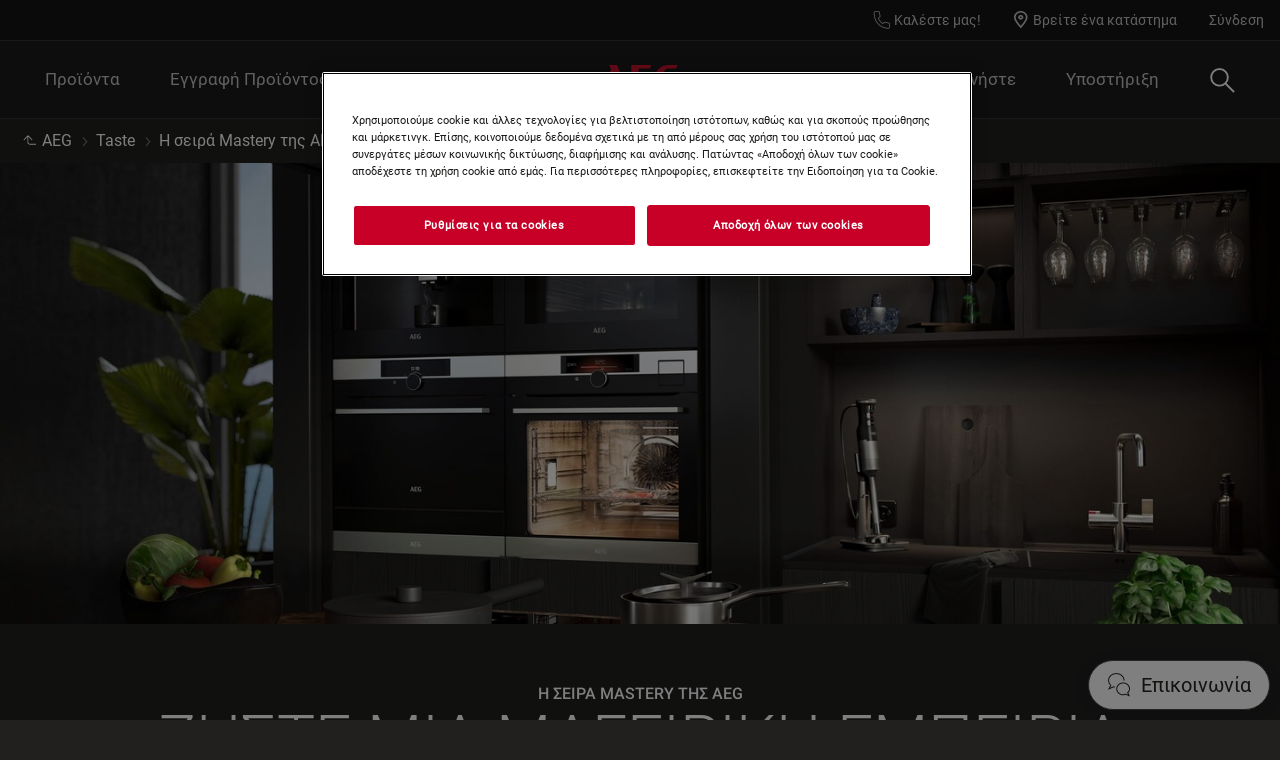

--- FILE ---
content_type: text/html; charset=utf-8
request_url: https://www.aeg.com.gr/taste/inspiration/mastery-collection/
body_size: 105193
content:

<!DOCTYPE html>

<!--[if lte IE 8]><html class="lte-ie8 no-js relative-navigation" lang="el-GR" ><![endif]-->
<!--[if gt IE 8]><!-->
<html class="no-js relative-navigation " lang="el-GR"  data-time="&#x3A0;&#x3AD;&#x3BC;&#x3C0;&#x3C4;&#x3B7;, 22 &#x399;&#x3B1;&#x3BD;&#x3BF;&#x3C5;&#x3B1;&#x3C1;&#x3AF;&#x3BF;&#x3C5; 2026 6:44:33 &#x3C0;&#x3BC;">
<!--<![endif]-->
<head>
    <meta name="viewport" content="width=device-width, initial-scale=1.0">
    <script>
        if (navigator.userAgent.indexOf('Safari') != -1 && navigator.userAgent.indexOf('Chrome') == -1) {
            (function () {
                window.onpageshow = function (event) {
                    if (event.persisted) {
                        window.location.reload();
                    }
                };
            })();
        }
    </script>
    

                <link rel="preload" href="/ui/fonts/roboto/Roboto-Regular.woff2" as="Font" type=font/woff2 crossorigin />

    <link rel="preconnect" href="//cdn.cookielaw.org">
<link rel="preconnect" href="//apps.mypurecloud.de">
<link rel="preconnect" href="//www.googletagmanager.com">

<link rel="dns-prefetch" href="//cdn.cookielaw.org">
<link rel="dns-prefetch" href="//apps.mypurecloud.de">
<link rel="dns-prefetch" href="//www.googletagmanager.com">
<link rel="dns-prefetch" href="//www.google-analytics.com">
<link rel="dns-prefetch" href="//dl.episerver.net">




<script src="https://cdn.cookielaw.org/scripttemplates/otSDKStub.js" data-document-language="true" data-domain-script="1fcbb084-659d-436f-97e1-9ab14451b411"></script>

<script>
    function removeLogosInOneTrustDialog() {
        var enableAkamaiRouting = false;
        if (enableAkamaiRouting) {
            document.querySelector('.ot-pc-header .ot-pc-logo').removeAttribute('style');
            document.querySelector(".ot-pc-header").style.display = "none";
            document.querySelector("#ot-pc-content").style.top = "0px";

            document.querySelector(".ot-pc-footer-logo a").removeAttribute('style');
            document.querySelector(".ot-pc-footer-logo").style.display = "none";
        }
    }
</script>
    <script>
        function OptanonWrapper() {
            document.getElementById('onetrust-consent-sdk').setAttribute('data-nosnippet', '');
            removeLogosInOneTrustDialog();
        }
    </script>

<script type="text/javascript">
    const pollForElements = async (selector, interval = 200, maxAttempts = 10) => {
        return new Promise(resolve => {
            let attempts = 0;
            const poll = setInterval(() => {
                const elements = document.querySelectorAll(selector);

                if (elements.length > 0) {
                    clearInterval(poll);
                    resolve(elements); // Elements found, resolve the promise
                }

                attempts++;
                if (attempts >= maxAttempts) {
                    clearInterval(poll);
                    resolve([]); // Return an empty array when no elements found
                }
            }, interval);
        });
    };

    const readCookie = (name, cookie) => {
        if (!cookie) return '';
        const nameEQ = name + '=';
        const cookieArray = cookie.split(';');
        for (let i = 0; i < cookieArray.length; i++) {
            let item = cookieArray[i];
            if (!item) return '';
            while (item.charAt(0) === ' ') item = item.substring(1, item.length);
            if (item.indexOf(nameEQ) === 0) return item.substring(nameEQ.length, item.length);
        }
        return '';
    };
    
    const waitForCookie = async (name, maxWait = 5000) => {
        return new Promise(resolve => {
            const startTime = Date.now();
            const interval = setInterval(() => {
                const cookieValue = readCookie(name, document.cookie);
                if (!!cookieValue) {
                    clearInterval(interval);
                    resolve(cookieValue); // Cookie found, resolve the promise
                } else if (Date.now() - startTime > maxWait) {
                    clearInterval(interval);
                    resolve(null); // Return null when Cookie not found
                }
            }, 100);
        });
    };

    const updateOneTrustCookiePreference = async (body = null) => {
        try {
            const data = {
                method: 'POST',
                headers: { 'Content-Type': 'application/json' },
            };
            if (!!body) data.body = body;
            await fetch('/api/OneTrustCookiePreference/', data);
        } catch (err) {
            console.error('Error encountered while updating OneTrust Cookie Preferences:', err);
        }
    };

    const getOneTrustPreferences = async () => {
        const checkboxes = await pollForElements('.category-switch-handler'); // Poll for one trust checkboxes

        if (!checkboxes || checkboxes.length === 0) {
            console.error('Error encountered while getting one trust preferences from checkboxes');
            return null;
        }

        const oneTrustPreferenceData = {};
        checkboxes.forEach(checkbox => {
            const id = checkbox.id;
            const checked = checkbox.checked;

            oneTrustPreferenceData[id.substring(id.length - 5)] = checked === true ? 1 : 0;
        });
        return oneTrustPreferenceData;
    };

    const onOneTrustSubmitButtonClicked = async () => {
        const oneTrustPreferenceData = await getOneTrustPreferences();
        if (!oneTrustPreferenceData) return;

        const oneTrustPreferenceJson = JSON.stringify(oneTrustPreferenceData);
        // update One Trust preference immediately because user might close the browser before the _dyid cookie is available
        await updateOneTrustCookiePreference(oneTrustPreferenceJson);

        // Wait for 5 seconds or until the '_dyid' cookie is available
        const dyIdCookie = await waitForCookie('_dyid', 5000);
        if (!dyIdCookie) {
            return;
        }

        // update One Trust preference with _dyId cookie in order to set _dyIdServer
        await updateOneTrustCookiePreference(oneTrustPreferenceJson);
    };

    const handleOneTrustPreferenceUpdated = async () => {
        // get all submit buttons on one trust modal
        const buttons = await pollForElements(
            'button.save-preference-btn-handler, button#accept-recommended-btn-handler, button.ot-pc-refuse-all-handler, button#onetrust-accept-btn-handler',
            500,
            20
        );

        if (!buttons || buttons.length === 0) return;

        buttons.forEach(btn => {
            btn.addEventListener('click', onOneTrustSubmitButtonClicked, false);
        });
    };
    
    handleOneTrustPreferenceUpdated();
</script>
    <meta http-equiv="X-UA-Compatible" content="IE=edge,chrome=1">
    <meta charset="utf-8">
    


<title>&#x397; &#x3C3;&#x3B5;&#x3B9;&#x3C1;&#x3AC; Mastery &#x3C4;&#x3B7;&#x3C2; AEG | AEG</title>
    <meta name="description" content="&#x397; &#x3C3;&#x3B5;&#x3B9;&#x3C1;&#x3AC; Mastery &#x3C4;&#x3B7;&#x3C2; AEG" />
    <meta name="ROBOTS" content="INDEX, FOLLOW">
    <meta name="og:site_name" content="AEG &#x395;&#x3BB;&#x3BB;&#x3AC;&#x3B4;&#x3B1;">
    <meta name="og:title" content="&#x397; &#x3C3;&#x3B5;&#x3B9;&#x3C1;&#x3AC; Mastery &#x3C4;&#x3B7;&#x3C2; AEG">
    <meta name="og:description" content="&#x397; &#x3C3;&#x3B5;&#x3B9;&#x3C1;&#x3AC; Mastery &#x3C4;&#x3B7;&#x3C2; AEG">
    <meta name="og:type" content="article">
    <meta name="og:image" content="/siteassets/common-assets/03.-taste/inspiration/mastery-collection/aeg-mastery-range-desktop-2880x1036.jpg?preset=1600">

    <link href="https://www.aeg.com.gr/taste/inspiration/mastery-collection/" rel="canonical" />

    <script type="application/ld+json">
        {
"@context": "http://schema.org",
"@graph":
[
{
"@type": "WebSite",
"url": "https://www.aeg.com.gr/",
"potentialAction": {
"@type": "SearchAction",
"target": {
"@type": "EntryPoint",
"urlTemplate": "https://www.aeg.com.gr/search/?q={search_term_string}"
},
"query-input": "required name=search_term_string"
}
},
{
"@type": "Organization",
"url": "https://www.aeg.com.gr/",
"logo": "https://www.aeg.com.gr/siteassets/common-assets/11.-framework/logo2.svg"
}
]
}
    </script>






    

    <script>
        /// Remove 'no-js' class from html
        document.documentElement.className = document.documentElement.className.replace(/\bno-js\b/g, 'js');
    </script>

    <style class="root-fonts js-lazyload-css">@font-face {font-family: Light; font-weight: normal;font-style: normal;font-display: fallback;src: url('/ui/fonts/roboto/Roboto-Light.woff2') format('woff2'),url('/ui/fonts/roboto/Roboto-Light.woff') format('woff');}@font-face {font-family: Regular; font-weight: normal;font-style: normal;font-display: fallback;src: url('/ui/fonts/roboto/Roboto-Regular.woff2') format('woff2'),url('/ui/fonts/roboto/Roboto-Regular.woff') format('woff');}@font-face {font-family: Semibold; font-weight: normal;font-style: normal;font-display: fallback;src: url('/ui/fonts/roboto/Roboto-Medium.woff') format('woff'),url('/ui/fonts/roboto/Roboto-Medium.woff2') format('woff2');}@font-face {font-family: Bold; font-weight: normal;font-style: normal;font-display: fallback;src: url('/ui/fonts/roboto/Roboto-Bold.woff') format('woff'),url('/ui/fonts/roboto/Roboto-Bold.woff2') format('woff2');}</style>



    <link type="image/x-icon" href="/siteassets/common-assets/11.-framework/favicon.png" rel="icon">
    <link type="image/x-icon" href="/siteassets/common-assets/11.-framework/favicon.png" rel="shortcut icon">

    <style>@charset "UTF-8";.cf:after{content:"";display:table;clear:both}

/*! normalize.css v2.1.3 | MIT License | git.io/normalize */article,aside,details,figcaption,figure,footer,header,hgroup,main,nav,section,summary{display:block}audio,canvas,video{display:inline-block}audio:not([controls]){display:none;height:0}[hidden],template{display:none}html{font-family:sans-serif;-ms-text-size-adjust:100%;-webkit-text-size-adjust:100%}a{background:transparent}a:focus{outline:thin dotted}a:active,a:hover{outline:0}h1{font-size:2em;margin:.67em 0}abbr[title]{border-bottom:1px dotted}dfn{font-style:italic}hr{box-sizing:content-box;height:0}mark{background:#ff0;color:#000}code,kbd,pre,samp{font-family:monospace,serif;font-size:1em}pre{white-space:pre-wrap}q{quotes:"“" "”" "‘" "’"}small{font-size:80%}sub,sup{font-size:75%;line-height:0;position:relative;vertical-align:baseline}sup{top:-.5em}sub{bottom:-.25em}img{border:0}svg:not(:root){overflow:hidden}fieldset{border:1px solid silver;margin:0 2px;padding:.35em .625em .75em}legend{border:0;padding:0}button,input,select,textarea{font-family:inherit;font-size:100%;margin:0}button,input{line-height:normal}button,select{text-transform:none}button,html input[type=button],input[type=reset],input[type=submit]{-webkit-appearance:button;cursor:pointer}button[disabled],html input[disabled]{cursor:default}input[type=checkbox],input[type=radio]{-ms-box-sizing:border-box;-o-box-sizing:border-box;box-sizing:border-box;padding:0}input[type=search]{-webkit-appearance:textfield}input[type=search]::-webkit-search-cancel-button,input[type=search]::-webkit-search-decoration{-webkit-appearance:none}button::-moz-focus-inner,input::-moz-focus-inner{border:0;padding:0}textarea{overflow:auto;vertical-align:top}table{border-collapse:collapse;border-spacing:0}html:after{content:"js-breakpoints-getComputedStyleTest";display:none}@media only screen and (max-width:767px){body:after{content:"palm";display:none}body .js-breakpoints-palm{position:absolute}}@media only screen and (min-width:540px){body:after{content:"big-palm";display:none}body .js-breakpoints-big-palm{position:absolute}}@media only screen and (min-width:768px){body:after{content:"lap-and-up";display:none}body .js-breakpoints-lap-and-up{position:absolute}}@media only screen and (min-width:1024px){body:after{content:"not-portable";display:none}body .js-breakpoints-not-portable{position:absolute}}body{color:#fff;background:#21201f;position:relative;overflow-x:hidden}@media only screen and (min-width:1024px){body{overflow-x:visible}}:after,:before{box-sizing:border-box}.alpha,h1{margin:0 0 15px}@media only screen and (min-width:768px){.alpha,h1{margin:0 0 30px}}.beta,h2{margin:0 0 12px}@media only screen and (min-width:768px){.beta,h2{margin:0 0 20px}}.gamma,h3{margin:0 0 15px}@media only screen and (min-width:768px){.gamma,h3{margin:0 0 20px}}.delta,.epsilon,h4,h5{margin:0 0 15px}h6{margin:0 0 10px}ol,p,ul{margin:0 0 15px}ol,ul{padding-left:20px}a{border-bottom:2px solid #c80028;color:#fff}a,a:hover{text-decoration:none}a:hover{border-bottom-color:#fff;transition:color .4s}h1 a,h2 a,h3 a,h4 a,h5 a{color:#fff}[role=button]:hover,[type=button]:hover,[type=checkbox]:hover,[type=radio]:hover,[type=submit]:hover,a:hover,button:hover,select:hover{cursor:pointer}address{font-style:normal}abbr,img{border:none}img{height:auto;max-width:100%;outline:none;width:auto}fieldset{border-width:0}fieldset legend{margin-left:-4px;padding:0 4px}figure{margin:0;padding:0}figure img{display:block;height:auto;width:100%}figcaption{padding-top:10px}table{max-width:100%;width:100%;margin-top:1.5em;margin-bottom:1.5em}.header--fixed{height:23px}.header--fixed__item{position:absolute}.zebra tr:nth-child(odd){background:#eaeaea}dl{margin-top:1.5em;margin-bottom:1.5em}dd{margin-bottom:14px;margin-left:0}td,th{padding:.5em 1em;text-align:left}blockquote{quotes:none;text-indent:0;margin:27px 0 27px 100px;position:relative}blockquote em,blockquote small{font-size:18px;font-size:1.2rem;display:block;margin-top:.5em;font-weight:400;font-style:normal}[lang=bg-BG] blockquote em,[lang=bg-BG] blockquote small,[lang=ua-UK] blockquote em,[lang=ua-UK] blockquote small{font-size:16px;font-size:1.06667rem}blockquote p{font-weight:400;line-height:1.5;font-size:24px;font-size:1.6rem}[lang=bg-BG] blockquote p,[lang=ua-UK] blockquote p{font-size:21px;font-size:1.4rem}hr{margin:0 0 30px;border:none;border-top:1px solid #424242}pre{font-family:inherit;font-size:inherit;white-space:pre-line}.hidden{display:none}iframe{width:100%}.responsive-table{display:-ms-flexbox;display:flex;-ms-flex-flow:column nowrap;flex-flow:column nowrap;box-pack:justify;justify-content:space-between;-ms-flex-pack:justify;font-size:1rem;margin:.5rem;line-height:1.5}.responsive-table-header{display:none}.responsive-table-row{width:100%}@media only screen and (min-width:768px){.responsive-table-row{display:-ms-flexbox;display:flex;-ms-flex-flow:row nowrap;flex-flow:row nowrap}}.responsive-table-row-item{display:-ms-flexbox;display:flex;-ms-flex-flow:row nowrap;flex-flow:row nowrap;-ms-flex-preferred-size:auto;flex-basis:auto;word-wrap:break-word;overflow-wrap:break-word;word-break:normal;width:20%}.flex-grow-1{-ms-flex-positive:1;flex-grow:1}.flex-grow-2{-ms-flex-positive:2;flex-grow:2}.flex-grow-3{-ms-flex-positive:3;flex-grow:3}.flex-grow-4{-ms-flex-positive:4;flex-grow:4}.flex-grow-5{-ms-flex-positive:5;flex-grow:5}.flex-grow-6{-ms-flex-positive:6;flex-grow:6}.flex-grow-7{-ms-flex-positive:7;flex-grow:7}.flex-grow-8{-ms-flex-positive:8;flex-grow:8}.flex-grow-9{-ms-flex-positive:9;flex-grow:9}.flex-grow-10{-ms-flex-positive:10;flex-grow:10}.content-area a{font-size:16px;font-size:1.06667rem;font-family:Semibold,Avenir Next W00,Arial,sans-serif;font-weight:500;border-bottom:0;display:-ms-inline-flexbox;display:inline-flex;-ms-flex-align:center;align-items:center;margin-bottom:10px}[lang=bg-BG] .content-area a,[lang=ua-UK] .content-area a{font-size:14px;font-size:.93333rem}.content-area a .SvgIcon{margin-right:7px}.content-area .backlink{text-transform:uppercase}.cta{font-family:Bold,Avenir Next W00,Arial,sans-serif;font-weight:600;font-size:20px;font-size:1.33333rem;transition:background .3s;background:#c80028;border:1px solid #c80028;color:#fff;display:inline-block;line-height:1;padding:12px 25px;white-space:nowrap}[lang=bg-BG] .cta,[lang=ua-UK] .cta{font-size:17px;font-size:1.13333rem}@media only screen and (max-width:767px){.cta{font-size:16px;font-size:1.06667rem}[lang=bg-BG] .cta,[lang=ua-UK] .cta{font-size:14px;font-size:.93333rem}}.cta:active,.cta:focus,.cta:hover{transition:background .4s;background:#99021e;border-color:#99021e;color:#fff;outline:0;text-decoration:none}.button{font-family:Semibold,Avenir Next W00,Arial,sans-serif;font-weight:500;font-size:20px;font-size:1.33333rem;line-height:1}[lang=bg-BG] .button,[lang=ua-UK] .button{font-size:17px;font-size:1.13333rem}.btn{font-family:Semibold,Avenir Next W00,Arial,sans-serif;font-weight:500;font-size:20px;font-size:1.33333rem;transition:background .2s;display:inline-block;line-height:1;padding:14px 45px;text-align:center}[lang=bg-BG] .btn,[lang=ua-UK] .btn{font-size:17px;font-size:1.13333rem}.btn:active,.btn:focus,.btn:hover{transition:background .3s;text-decoration:none;outline:0}.btn.disabled,.btn.disabled:active,.btn.disabled:focus,.btn.disabled:hover{cursor:default}.btn.btn-round{border-radius:50%;border:4px solid #c80028;padding:5px}.btn.btn-round:active,.btn.btn-round:focus,.btn.btn-round:hover{outline:0}.btn.btn-primary{background:#c80028;border:1px solid #c80028;color:#fff}.btn.btn-primary:active,.btn.btn-primary:focus,.btn.btn-primary:hover{background:#99021e;border-color:#99021e;color:#fff;outline:0}.btn.btn-primary.disabled,.btn.btn-primary[disabled]{background:#700c20;border-color:#700c20;color:#c3c4c7}.btn.btn-default{color:#fff;border:1px solid #454544;background:transparent}.btn.btn-default:active,.btn.btn-default:focus,.btn.btn-default:hover{background:transparent;color:#fff;outline:0;border-color:#898b8b}.btn.btn-default.disabled,.btn.btn-default[disabled]{background:transparent;border-color:grey;color:grey}.btn.btn-default.disabled:hover,.btn.btn-default[disabled]:hover{border-color:#454544}.btn.reset-btn{font-size:16px;font-size:1.06667rem;padding:0;border:0;color:#c80028;background-color:#21201f;text-decoration:none;transition:color .4s ease;margin-right:20px}[lang=bg-BG] .btn.reset-btn,[lang=ua-UK] .btn.reset-btn{font-size:14px;font-size:.93333rem}.btn.reset-btn:active,.btn.reset-btn:focus,.btn.reset-btn:hover{background-color:transparent;color:#99021e;outline:0;text-decoration:none;transition:color .4s ease}@media only screen and (max-width:767px){.btn{font-size:16px;font-size:1.06667rem}[lang=bg-BG] .btn,[lang=ua-UK] .btn{font-size:14px;font-size:.93333rem}}@media only screen and (min-width:768px){.btn{margin-right:0}}.button{background:#c80028;border:1px solid #c80028;color:#fff}.button:active,.button:focus,.button:hover{background:#99021e;border-color:#99021e;color:#fff;outline:0}.button.disabled,.button[disabled]{background:#700c20;border-color:#700c20;color:#c3c4c7}.btn-block{display:block;width:100%;box-sizing:border-box}.btn-unstyled{margin:0;background-color:transparent;text-align:center}.btn-unstyled,.btn-unstyled:hover{border-color:transparent}.btn.btn--small{padding:6px 13px;font-size:13px}.btn.btn--borderThin{border-width:1px}a.btn-unstyled,button.btn-unstyled,div.btn-unstyled,input.btn-unstyled{color:#fff}.form-field label.btn{margin-bottom:0}.btn--loader{position:relative}.btn--loader .btn-loader{display:none;position:absolute;top:50%;left:50%;transform:translate(-50%,-50%);width:26px;height:26px;margin:0;border-color:transparent}.btn--loader .btn-loader.loader:after{border-top-color:#fff}.hero.full-width .body,.hero.hero-quote,.hero.image-left,.hero.image-right,.hero.standard{max-width:1160px;margin:0 auto}.btn.btn-upload input[type=file],.visually-hidden{border:0;clip:rect(0 0 0 0);height:1px;margin:-1px;overflow:hidden;padding:0;position:absolute;width:1px}.hidden-text{opacity:0;visibility:hidden;position:absolute}.not{position:absolute;right:-5px;top:-5px}span.is-selected{color:#c80028}.cta-holder{margin-top:22px}.center-block{margin:0 auto;max-width:1160px;padding-left:20px;padding-right:20px}.center-block:after{content:"";display:table;clear:both}.center-block.half{margin-bottom:0}.center-block.half:last-of-type{margin-bottom:50px}@media only screen and (min-width:768px){.center-block.half:last-of-type{margin-bottom:80px}}.center-block.center-block-full-width{max-width:100%;width:100%;padding:0;margin:0 0 50px}@media only screen and (min-width:768px){.center-block.center-block-full-width{margin-bottom:80px}}.center-block.center-block--top-margin{margin-top:60px}.center-block.center-block--no-bottom-margin{margin-bottom:0}.center-block-small{max-width:760px;padding:0 20px;margin:0 auto}.container{max-width:760px}.block{padding-top:50px;padding-bottom:50px}@media only screen and (min-width:768px){.block{padding-top:80px;padding-bottom:80px}}.block-header{margin-bottom:33px}@media only screen and (min-width:768px){.block-header{margin-bottom:52.8px}}.block-cta{margin-top:33px}@media only screen and (min-width:768px){.block-cta{margin-top:52.8px}}.block-footer{font-size:20px;font-size:1.33333rem;margin-top:26px;line-height:1.3}[lang=bg-BG] .block-footer,[lang=ua-UK] .block-footer{font-size:17px;font-size:1.13333rem}.block-footer a,.info{color:#fff}.info{font-size:20px;font-size:1.33333rem;border-bottom:0;position:relative;box-sizing:border-box;line-height:1.3}[lang=bg-BG] .info,[lang=ua-UK] .info{font-size:17px;font-size:1.13333rem}.info:hover .info-wrap>span{border-bottom-color:#fff}.info .info-wrap{display:inline;padding-left:23px}.info .info-wrap>span{border-bottom:2px solid #c80028}.info .SvgIcon{height:16px;left:0;position:absolute;top:5px;width:16px}.only-large{display:inline-block!important}.link-style{background-color:transparent;color:#c80028}.link-style:active,.link-style:focus,.link-style:hover{text-decoration:underline;outline:none}.link-seeall{font-size:20px;font-size:1.33333rem;position:relative;color:#fff;white-space:nowrap;top:-2px}[lang=bg-BG] .link-seeall,[lang=ua-UK] .link-seeall{font-size:17px;font-size:1.13333rem}@media only screen and (min-width:768px){.link-seeall{font-size:26px;font-size:1.73333rem}[lang=bg-BG] .link-seeall,[lang=ua-UK] .link-seeall{font-size:23px;font-size:1.53333rem}}@media only screen and (max-width:800px){.link-seeall .name{visibility:hidden;display:none}}.link-seeall:active,.link-seeall:focus,.link-seeall:hover{color:#c80028;text-decoration:none}.link-seeall.large{font-size:28px;font-size:1.86667rem;font-family:Regular,Avenir Next W00,Arial,sans-serif;font-weight:400;line-height:1.1;text-transform:uppercase}[lang=bg-BG] .link-seeall.large,[lang=ua-UK] .link-seeall.large{font-size:24px;font-size:1.6rem}@media only screen and (min-width:768px){.link-seeall.large{font-size:32px;font-size:2.13333rem}[lang=bg-BG] .link-seeall.large,[lang=ua-UK] .link-seeall.large{font-size:28px;font-size:1.86667rem}}@media only screen and (min-width:1024px){.link-seeall.large{font-size:40px;font-size:2.66667rem}[lang=bg-BG] .link-seeall.large,[lang=ua-UK] .link-seeall.large{font-size:34px;font-size:2.26667rem}}.dash{position:relative;top:2px}.inline-link a{display:inline-block}body{margin:0}main{position:relative}.is-ReasonsToBuy main{padding-top:0}.relative-navigation main{padding:0}.search main{padding-bottom:0}.left{float:left}.right{float:right}img.left{margin:0 1em 1em 0}img.right{margin:0 0 1em 1em}.center{text-align:center}.header{margin:0;padding:40px 20px}@media only screen and (min-width:1024px){.header{padding:80px 20px}}.header h1{font-family:Semibold,Avenir Next W00,Arial,sans-serif;font-weight:500;line-height:1;margin:0}@media only screen and (min-width:1024px){.header h1{line-height:inherit}}.header p{margin:0}.header-preamble{font-family:Regular,Avenir Next W00,Arial,sans-serif;font-weight:400}.inline-block{display:inline-block}.bg-highlight{background-color:#464542}.bg-alt{background-color:#21201f}.half>div{position:relative;border:1px solid #333;border-right-width:0;margin:0}.half>div:last-of-type{border-width:1px}.half h2{font-size:24px;font-size:1.6rem;font-family:Regular,Avenir Next W00,Arial,sans-serif;font-weight:400;line-height:1.1;text-transform:uppercase}[lang=bg-BG] .half h2,[lang=ua-UK] .half h2{font-size:21px;font-size:1.4rem}@media only screen and (min-width:1024px){.half h2{font-size:32px;font-size:2.13333rem}[lang=bg-BG] .half h2,[lang=ua-UK] .half h2{font-size:28px;font-size:1.86667rem}}.half+.half{margin:-1px auto 50px}@media only screen and (min-width:768px){.half+.half{margin:-1px auto 80px}}@media only screen and (min-width:1024px){.half{display:-ms-flexbox;display:flex}}.half>div{border-width:1px}@media only screen and (min-width:1024px){.half>div{border-width:0;-ms-flex:1 1 0%;flex:1 1 0%}}.half>div:last-of-type{margin-top:-1px}@media only screen and (min-width:1024px){.half>div:last-of-type{margin-top:0}}.block-text{margin:0 0 15px}.text-center{text-align:center}.text-left{text-align:left}.text-right{text-align:right}.no-overflow{overflow:hidden}.no-float{float:none}.header-preamble{font-family:Light,Avenir Next W00,Arial,sans-serif;font-weight:300}.bg-alt,.bg-highlight{background-color:#1a1a19}.half>div{margin:0 0 40px}.half .FormField-helpText a,.half h2{color:inherit}.site-footer{position:relative;z-index:5;background:#21201f;color:#fff}.site-footer p{margin:0 0 10px}.site-footer .indent{padding-left:20px}.site-footer .Breadcrumb{width:100%}.site-footer .KmtSearchResultsPage-breadcrumb{padding:0;white-space:normal;font-size:16px;font-size:1.06667rem}[lang=bg-BG] .site-footer .KmtSearchResultsPage-breadcrumb,[lang=ua-UK] .site-footer .KmtSearchResultsPage-breadcrumb{font-size:14px;font-size:.93333rem}.site-footer .KmtSearchResultsPage-breadcrumbSeparator{color:#fff}.site-footer .KmtSearchResultsPage-breadcrumbSeparator .SvgIcon{width:8px;height:12px}.site-footer a{color:#fff}.site-footer .site-footer-column-heading{font-size:20px;font-size:1.33333rem;color:#fff;margin-bottom:0;padding:0}[lang=bg-BG] .site-footer .site-footer-column-heading,[lang=ua-UK] .site-footer .site-footer-column-heading{font-size:17px;font-size:1.13333rem}@media only screen and (min-width:768px){.site-footer .site-footer-column-heading{margin-bottom:15px}}.site-footer-logos{display:-ms-flexbox;display:flex;-ms-flex-wrap:wrap;flex-wrap:wrap;-ms-flex-align:center;align-items:center;margin:-10px;padding:0;list-style:none}@media only screen and (min-width:768px){.site-footer-logos{margin:-20px}}.site-footer-logos li{margin:10px;padding:0;list-style:none}@media only screen and (min-width:768px){.site-footer-logos li{margin:20px}}.site-footer-logos img{display:block;width:auto;height:100%}.site-footer-secondary{background:#21201f;padding:20px 0;border-top:0}@media only screen and (min-width:768px){.site-footer-secondary{padding:40px 0 30px}}.site-footer-secondary .site-footer-disclaimer{font-size:14px;font-size:.93333rem;color:#908f8f;line-height:1.3}[lang=bg-BG] .site-footer-secondary .site-footer-disclaimer,[lang=ua-UK] .site-footer-secondary .site-footer-disclaimer{font-size:12px;font-size:.8rem}@media only screen and (min-width:768px){.site-footer-secondary .site-footer-disclaimer{padding-right:20px}}.site-footer-secondary .site-footer-disclaimer p>a,.site-footer-secondary .site-footer-disclaimer p>h1,.site-footer-secondary .site-footer-disclaimer p>h2,.site-footer-secondary .site-footer-disclaimer p>h3,.site-footer-secondary .site-footer-disclaimer p>h4,.site-footer-secondary .site-footer-disclaimer p>h5,.site-footer-secondary .site-footer-disclaimer p>h6{color:#908f8f}.site-footer-secondary .site-footer-disclaimer p>a{text-decoration:none;line-height:1}.site-footer-secondary .site-footer-disclaimer p>a:hover{color:#fff}.site-footer-secondary .site-footer-secondary-row{display:block}@media only screen and (min-width:768px){.site-footer-secondary .site-footer-secondary-row{display:-ms-flexbox;display:flex;-ms-flex-wrap:nowrap;flex-wrap:nowrap;-ms-flex-pack:justify;justify-content:space-between}}.site-footer-secondary .site-footer-secondary-row .site-footer-captcha{padding:10px 0}@media only screen and (min-width:768px){.site-footer-secondary .site-footer-secondary-row .site-footer-captcha{padding:0;margin-left:auto}}.site-footer-secondary .site-footer-secondary-list{margin:0 -8px;padding:10px 0;list-style:none;overflow:hidden}@media only screen and (min-width:768px){.site-footer-secondary .site-footer-secondary-list{margin:0}}.site-footer-secondary .site-footer-secondary-list li{float:right;margin:8px}@media only screen and (min-width:768px){.site-footer-secondary .site-footer-secondary-list li{margin:0 0 0 15px}}.site-footer-secondary .site-footer-secondary-list a{font-size:20px;font-size:1.33333rem;display:inline-block;text-decoration:none;color:#fff;font-family:Bold,Avenir Next W00,Arial,sans-serif;font-weight:600}[lang=bg-BG] .site-footer-secondary .site-footer-secondary-list a,[lang=ua-UK] .site-footer-secondary .site-footer-secondary-list a{font-size:17px;font-size:1.13333rem}.site-footer-wrapper{font-size:15px;font-size:1rem;border-top:1px solid #4b4846}[lang=bg-BG] .site-footer-wrapper,[lang=ua-UK] .site-footer-wrapper{font-size:13px;font-size:.86667rem}.site-footer-wrapper.light{background:#efefef;color:#fff;padding-bottom:50px}.site-footer-wrapper.light .site-footer-column-heading{font-size:20px;font-size:1.33333rem;font-family:Bold,Avenir Next W00,Arial,sans-serif;font-weight:600;line-height:1.2;color:#fff}[lang=bg-BG] .site-footer-wrapper.light .site-footer-column-heading,[lang=ua-UK] .site-footer-wrapper.light .site-footer-column-heading{font-size:17px;font-size:1.13333rem}.site-footer-wrapper.light a{color:#c80028}.site-footer-row--border{border-bottom:none}.site-footer-content{display:-ms-flexbox;display:flex;-ms-flex-flow:row wrap;flex-flow:row wrap;position:relative;overflow:hidden;margin:0 -20px;padding:30px 0 25px}@media only screen and (min-width:768px){.site-footer-content{padding:30px 0}}.site-footer-content .navigate-to-top{display:none;position:absolute;top:0;width:46px;height:46px;border-radius:50%;background:transparent;border:0;transition:transform .4s;right:15px}@media only screen and (min-width:1024px){.site-footer-content .navigate-to-top{display:block}}.site-footer-content .navigate-to-top:active,.site-footer-content .navigate-to-top:focus,.site-footer-content .navigate-to-top:hover{background-color:#99021e;text-decoration:none;outline:0;transform:scale(.9)}.site-footer-content .navigate-to-top .SvgIcon{color:#fff;height:30px;left:50%;margin-left:-15px;position:absolute;top:7px;width:30px}.site-footer-content .navigate-to-top>span{position:absolute;width:1px;height:1px;border:0;margin:-1px;padding:0;overflow:hidden;clip:rect(0,0,0,0);color:#fff}.site-footer-item{font-size:16px;font-size:1.06667rem;position:relative;display:block;box-sizing:border-box;width:auto;padding:0 20px;width:100%;height:auto!important}[lang=bg-BG] .site-footer-item,[lang=ua-UK] .site-footer-item{font-size:14px;font-size:.93333rem}@media only screen and (min-width:768px){.site-footer-item{display:-ms-flexbox;display:flex;-ms-flex-align:center;align-items:center;padding-right:80px;float:left}}.site-footer-column{font-size:20px;font-size:1.33333rem;box-sizing:border-box;width:auto;margin:0 0 50px;padding:0 15px;height:auto!important;-ms-flex-preferred-size:100%;flex-basis:100%;word-break:break-word}[lang=bg-BG] .site-footer-column,[lang=ua-UK] .site-footer-column{font-size:17px;font-size:1.13333rem}@media only screen and (min-width:768px){.site-footer-column{font-size:20px;font-size:1.33333rem;flex-basis:33%;-ms-flex-preferred-size:calc(33% - 30px)}[lang=bg-BG] .site-footer-column,[lang=ua-UK] .site-footer-column{font-size:17px;font-size:1.13333rem}}@media only screen and (min-width:1024px){.site-footer-column{flex-basis:25%;-ms-flex-preferred-size:calc(25% - 30px)}}@media only screen and (min-width:1440px){.site-footer-column{flex-basis:20%;-ms-flex-preferred-size:calc(20% - 30px)}}.site-footer-column ul{list-style:none;margin:0;padding:0;text-align:left}.site-footer-column li{margin:0 0 10px}@media only screen and (max-width:767px){.site-footer-column li{margin-bottom:5px}}.site-footer-logo{margin:0 30px 10px 0;width:64px}@media only screen and (min-width:768px){.site-footer-logo{margin-bottom:0}}.site-footer h2{font-size:24px;font-size:1.6rem;font-family:Bold,Avenir Next W00,Arial,sans-serif;font-weight:600;line-height:1.2}[lang=bg-BG] .site-footer h2,[lang=ua-UK] .site-footer h2{font-size:21px;font-size:1.4rem}.site-footer-column ul>li>a{border:0}.site-footer-content .navigate-to-top{top:-5px}.site-footer h2{margin-bottom:18px;text-transform:none}.site-footer .site-footer-column-heading{font-size:24px;font-size:1.6rem;font-family:Bold,Avenir Next W00,Arial,sans-serif;font-weight:600;line-height:1.2;margin-bottom:24px}[lang=bg-BG] .site-footer .site-footer-column-heading,[lang=ua-UK] .site-footer .site-footer-column-heading{font-size:21px;font-size:1.4rem}.site-footer-captcha{padding:20px 0;margin-bottom:25px;display:-ms-flexbox;display:flex;-ms-flex-pack:start;justify-content:flex-start}@media only screen and (min-width:1024px){.site-footer-captcha{-ms-flex-pack:end;justify-content:flex-end;margin-bottom:0}}.hero{margin-bottom:25px;position:relative;overflow:hidden}@media only screen and (min-width:768px){.hero{margin-bottom:20px}}.hero .alpha,.hero .beta,.hero .delta,.hero .epsilon,.hero .gamma,.hero h1,.hero h2,.hero h3,.hero h4,.hero h5,.hero h6{text-transform:uppercase}@media only screen and (min-width:768px){.hero.image-left .img{float:left}.hero.image-right .img{float:right;margin-right:0}}.hero.hero-primary{background:#252422;color:#fff}.SupportCategoryPage .hero.hero-primary{margin-bottom:0;padding-bottom:0}.hero.hero-primary .alpha,.hero.hero-primary .beta,.hero.hero-primary .delta,.hero.hero-primary .epsilon,.hero.hero-primary .gamma,.hero.hero-primary h1,.hero.hero-primary h2,.hero.hero-primary h3,.hero.hero-primary h4,.hero.hero-primary h5,.hero.hero-primary h6{color:#fff}@media only screen and (max-width:767px){.hero.hero-primary.image-left .img img,.hero.hero-primary.image-right .img img{width:100%}}.hero.hero-primary.standard .body .content-area{padding:0 0 15px}.hero.hero-primary.full-width .body .content-area{background:rgba(33,32,31,.9)}.hero.image-left,.hero.image-right{margin:0 auto 50px}@media only screen and (min-width:768px){.hero.image-left,.hero.image-right{margin-bottom:80px}}.hero.image-left .img,.hero.image-right .img{width:100%;display:block;text-align:center;height:auto}@media only screen and (min-width:768px){.hero.image-left .img,.hero.image-right .img{width:50%;display:inline-block;vertical-align:top;height:100%;overflow:hidden;text-align:left}}.hero.image-left .img img,.hero.image-right .img img{max-width:100%;width:100%}@media only screen and (min-width:768px){.hero.image-left .img img,.hero.image-right .img img{vertical-align:top}}.hero.image-left .body,.hero.image-right .body{width:100%;display:block}@media only screen and (min-width:768px){.hero.image-left .body,.hero.image-right .body{display:inline-block;width:50%}}.hero.image-left .content-area,.hero.image-right .content-area{margin:20px 0;padding:0 20px}@media only screen and (min-width:768px){.hero.image-left .content-area,.hero.image-right .content-area{padding:20px 50px 50px}}.hero.hero-quote{background:#1a1a19;padding:0 20px;margin-bottom:80px}@media only screen and (min-width:768px){.hero.hero-quote{padding:0}}.hero.hero-quote .img{width:100%;margin:0}@media only screen and (min-width:768px){.hero.hero-quote .img{float:left;width:50%;margin:0}}.hero.hero-quote .body,.hero.hero-quote .img img{width:100%}@media only screen and (min-width:768px){.hero.hero-quote .body{float:left;width:50%;padding:0}}.hero.hero-quote .content-area{width:100%;padding:20px;box-sizing:border-box;margin:0}@media only screen and (min-width:768px){.hero.hero-quote .content-area{padding:30px 45px}}@media only screen and (min-width:1024px){.hero.hero-quote .content-area{padding:60px 70px}}.hero.hero-quote blockquote{font-size:20px;font-size:1.33333rem;width:100%;line-height:1.5;display:inherit}[lang=bg-BG] .hero.hero-quote blockquote,[lang=ua-UK] .hero.hero-quote blockquote{font-size:17px;font-size:1.13333rem}@media only screen and (min-width:1024px){.hero.hero-quote blockquote{font-size:26px;font-size:1.73333rem}[lang=bg-BG] .hero.hero-quote blockquote,[lang=ua-UK] .hero.hero-quote blockquote{font-size:23px;font-size:1.53333rem}}.hero.full-width.full-width-right .body .content-area{float:right}.hero.full-width.full-width-center .body .content-area{float:none}@media only screen and (min-width:768px){.hero.full-width.full-width-center .body .content-area{margin:135px auto}}.hero.full-width.full-width-no-text .img{position:static}@media only screen and (max-width:767px){.hero.full-width .alpha,.hero.full-width .beta,.hero.full-width .delta,.hero.full-width .epsilon,.hero.full-width .gamma,.hero.full-width h1,.hero.full-width h2,.hero.full-width h3,.hero.full-width h4,.hero.full-width h5,.hero.full-width h6{font-size:24px;font-size:1.6rem;font-family:Regular,Avenir Next W00,Arial,sans-serif;font-weight:400;line-height:1.1;text-transform:uppercase}[lang=bg-BG] .hero.full-width .alpha,[lang=bg-BG] .hero.full-width .beta,[lang=bg-BG] .hero.full-width .delta,[lang=bg-BG] .hero.full-width .epsilon,[lang=bg-BG] .hero.full-width .gamma,[lang=bg-BG] .hero.full-width h1,[lang=bg-BG] .hero.full-width h2,[lang=bg-BG] .hero.full-width h3,[lang=bg-BG] .hero.full-width h4,[lang=bg-BG] .hero.full-width h5,[lang=bg-BG] .hero.full-width h6,[lang=ua-UK] .hero.full-width .alpha,[lang=ua-UK] .hero.full-width .beta,[lang=ua-UK] .hero.full-width .delta,[lang=ua-UK] .hero.full-width .epsilon,[lang=ua-UK] .hero.full-width .gamma,[lang=ua-UK] .hero.full-width h1,[lang=ua-UK] .hero.full-width h2,[lang=ua-UK] .hero.full-width h3,[lang=ua-UK] .hero.full-width h4,[lang=ua-UK] .hero.full-width h5,[lang=ua-UK] .hero.full-width h6{font-size:21px;font-size:1.4rem}}@media only screen and (max-width:767px) and (min-width:1024px){.hero.full-width .alpha,.hero.full-width .beta,.hero.full-width .delta,.hero.full-width .epsilon,.hero.full-width .gamma,.hero.full-width h1,.hero.full-width h2,.hero.full-width h3,.hero.full-width h4,.hero.full-width h5,.hero.full-width h6{font-size:32px;font-size:2.13333rem}[lang=bg-BG] .hero.full-width .alpha,[lang=bg-BG] .hero.full-width .beta,[lang=bg-BG] .hero.full-width .delta,[lang=bg-BG] .hero.full-width .epsilon,[lang=bg-BG] .hero.full-width .gamma,[lang=bg-BG] .hero.full-width h1,[lang=bg-BG] .hero.full-width h2,[lang=bg-BG] .hero.full-width h3,[lang=bg-BG] .hero.full-width h4,[lang=bg-BG] .hero.full-width h5,[lang=bg-BG] .hero.full-width h6,[lang=ua-UK] .hero.full-width .alpha,[lang=ua-UK] .hero.full-width .beta,[lang=ua-UK] .hero.full-width .delta,[lang=ua-UK] .hero.full-width .epsilon,[lang=ua-UK] .hero.full-width .gamma,[lang=ua-UK] .hero.full-width h1,[lang=ua-UK] .hero.full-width h2,[lang=ua-UK] .hero.full-width h3,[lang=ua-UK] .hero.full-width h4,[lang=ua-UK] .hero.full-width h5,[lang=ua-UK] .hero.full-width h6{font-size:28px;font-size:1.86667rem}}.hero.full-width h2{font-size:48px;font-size:3.2rem;font-family:Light,Avenir Next W00,Arial,sans-serif;font-weight:300;line-height:1;text-transform:uppercase;word-wrap:normal;word-break:normal}[lang=bg-BG] .hero.full-width h2,[lang=ua-UK] .hero.full-width h2{font-size:41px;font-size:2.73333rem}@media only screen and (min-width:768px){.hero.full-width h2{font-size:56px;font-size:3.73333rem}[lang=bg-BG] .hero.full-width h2,[lang=ua-UK] .hero.full-width h2{font-size:48px;font-size:3.2rem}}@media only screen and (min-width:1024px){.hero.full-width h2{font-size:64px;font-size:4.26667rem}[lang=bg-BG] .hero.full-width h2,[lang=ua-UK] .hero.full-width h2{font-size:55px;font-size:3.66667rem}}.hero.full-width p{font-size:21px;font-size:1.4rem}[lang=bg-BG] .hero.full-width p,[lang=ua-UK] .hero.full-width p{font-size:18px;font-size:1.2rem}.hero.full-width .img{position:absolute;right:0;left:0;bottom:0;top:0;max-width:none;background-repeat:no-repeat;background-position:50% 0;background-size:cover;border-bottom:1px solid #333}@media only screen and (max-width:767px){.hero.full-width .img{position:relative;background:none;background-image:none!important;background-size:0;display:block;width:100%;float:none;text-align:center;max-width:100%;overflow:hidden}}.hero.full-width .img img{width:100%;object-fit:cover;height:100%}.hero.full-width .body{overflow:hidden;position:relative}@media only screen and (min-width:1200px){.hero.full-width .body{left:-20px}.SupportCategoryPage .hero.full-width .body{left:0}}@media only screen and (max-width:767px){.hero.full-width .body{position:relative;top:0;left:0;padding:0 20px;margin:0;max-width:100%}}.hero.full-width .body .content-area{font-size:21px;font-size:1.4rem;position:relative;left:0;top:0;padding:40px;max-width:450px;margin:80px 0 80px 20px;background-color:rgba(26,26,25,.8)}[lang=bg-BG] .hero.full-width .body .content-area,[lang=ua-UK] .hero.full-width .body .content-area{font-size:18px;font-size:1.2rem}@media only screen and (max-width:767px){.hero.full-width .body .content-area{margin:0;padding:20px 0;max-width:100%}}.hero.full-width .body .content-area>a:not(.btn){display:inline-block;font-family:Bold,Avenir Next W00,Arial,sans-serif;font-weight:600;margin-top:20px}.hero.full-width .body .content-area .btn{margin-top:25px;margin-bottom:0}@media only screen and (max-width:767px){.hero.full-width .body .content-area .btn{margin-top:20px}}.hero.full-width .body .content-area p:last-child{margin-bottom:0}.hero.full-width .body .content-area button{margin:20px 0 0}.hero.full-width .body .content-area .benefits-icons{margin:40px 0 0}.hero.full-width .body .content-area .more-link{margin-bottom:0}@media only screen and (min-width:768px){.hero.full-width .body .content-area.content-area-transparent{background-color:transparent;padding:0 20px;color:#fff}.hero.full-width .body .content-area.content-area-transparent *{color:inherit}}@media only screen and (min-width:768px){.SupportCategoryPage .hero.full-width .body .content-area{margin-left:20px}}.hero.standard{margin:0 auto 50px;padding:0 0 30px}@media only screen and (min-width:768px){.hero.standard{margin-bottom:80px}}.hero.standard .img{margin-bottom:18px}.hero.standard .img img{width:100%}.hero.standard .body .content-area{padding:0 20px}.hero.campaign-hero-block{margin:0 auto 50px}@media only screen and (min-width:768px){.hero.campaign-hero-block{margin-bottom:80px}}.hero .content-area>:last-child{margin-bottom:0}.hero .content-area .news{font-size:20px;font-size:1.33333rem;color:#c80028;margin-bottom:0;display:block;font-family:Semibold,Avenir Next W00,Arial,sans-serif;font-weight:500}[lang=bg-BG] .hero .content-area .news,[lang=ua-UK] .hero .content-area .news{font-size:17px;font-size:1.13333rem}.hero .content-area h1{font-size:36px;font-size:2.4rem;font-family:Light,Avenir Next W00,Arial,sans-serif;font-weight:300;line-height:1.1;text-transform:uppercase;word-wrap:normal;word-break:break-word}[lang=bg-BG] .hero .content-area h1,[lang=ua-UK] .hero .content-area h1{font-size:31px;font-size:2.06667rem}@media only screen and (min-width:768px){.hero .content-area h1{font-size:40px;font-size:2.66667rem}[lang=bg-BG] .hero .content-area h1,[lang=ua-UK] .hero .content-area h1{font-size:34px;font-size:2.26667rem}}@media only screen and (min-width:1024px){.hero .content-area h1{font-size:48px;font-size:3.2rem}[lang=bg-BG] .hero .content-area h1,[lang=ua-UK] .hero .content-area h1{font-size:41px;font-size:2.73333rem}}.hero .content-area h1+.news{margin:-10px 0 15px}.hero .content-area p{font-size:20px;font-size:1.33333rem;font-family:Regular,Avenir Next W00,Arial,sans-serif;font-weight:400;line-height:1.3}[lang=bg-BG] .hero .content-area p,[lang=ua-UK] .hero .content-area p{font-size:17px;font-size:1.13333rem}.hero .cp-cta{position:relative;margin:0 0 20px;padding:0}.hero .cp-cta--back .SvgIcon{display:inline-block}.hero .cp-cta--back a{border-bottom:0}.category-page-top-block-area .hero .cp-cta{display:none}@media only screen and (min-width:768px){.category-page-top-block-area .hero .cp-cta{display:block}}.category-page-top-block-area .hero .Hero-media{min-height:auto}@media only screen and (max-width:767px){.category-page-top-block-area .hero .player-fallback{position:static}}.center-block+.hero.image-left{margin-top:40px}.category-page-top-block-area .hero{margin-bottom:0}.category-page-top-block-area .hero.series-selector .hero{min-height:auto}.hero.full-width.hero--nest,.hero.full-width.hero--nestCompact{background-color:#21201f;margin-bottom:0}.hero.full-width.hero--nest .img-wrapper,.hero.full-width.hero--nestCompact .img-wrapper{max-height:480px}@media only screen and (min-width:768px){.hero.full-width.hero--nest .img-wrapper,.hero.full-width.hero--nestCompact .img-wrapper{position:relative}.hero.full-width.hero--nest .img-wrapper:before,.hero.full-width.hero--nestCompact .img-wrapper:before{display:block;content:"";width:100%;padding-top:37.5%}.hero.full-width.hero--nest .img-wrapper>:first-child,.hero.full-width.hero--nestCompact .img-wrapper>:first-child{position:absolute;top:0;left:0;width:100%;height:100%}}.hero.full-width.hero--nest .body,.hero.full-width.hero--nestCompact .body{left:0;overflow:visible;padding:0 20px}.hero.full-width.hero--nest .body .content-area,.hero.full-width.hero--nestCompact .body .content-area{margin:50px auto 0;max-width:940px;background:#21201f;padding:0 20px;box-sizing:border-box;text-align:center}@media only screen and (min-width:768px){.hero.full-width.hero--nest .body .content-area,.hero.full-width.hero--nestCompact .body .content-area{margin-top:80px;padding:0 150px}}.hero.full-width.hero--nestCompact{background-color:#21201f}@media only screen and (min-width:768px){.hero.full-width.hero--nestCompact .body .content-area{margin-top:-200px;padding:45px 150px}}.hero.full-width.hero--height{margin-bottom:0}@media only screen and (min-width:768px){.hero.full-width.hero--height{height:464px}.hero.full-width.hero--height .body{display:-ms-flexbox;display:flex;-ms-flex-align:center;align-items:center;height:100%}}@media only screen and (min-width:768px){.hero.full-width .body .content-area.content-area--transparent{color:#fff;background-color:transparent}.hero.full-width .body .content-area.content-area--transparent .hero-header{color:#fff}}
.cf:after{content:"";display:table;clear:both}.SvgIcon{display:inline-block;vertical-align:text-bottom;width:1.3em;height:1.3em;fill:currentColor}.SvgIcon--cta-chevron-left,.SvgIcon--cta-chevron-right{height:24px;width:24px}.SvgIcon--cta-chevron-left circle,.SvgIcon--cta-chevron-right circle{fill:none;stroke:#c80028;stroke-width:2px}.SvgIcon--cta-chevron-left path,.SvgIcon--cta-chevron-right path{fill:#c80028}.SvgIcon--calendar,.SvgIcon--chef-hat,.SvgIcon--fork-knife,.SvgIcon--marker-outline,.SvgIcon--speech-bubble-with-text{fill:none;stroke:currentColor}.SvgIcon--check-success circle{fill:none;stroke:#00965e}.SvgIcon--check-success path{fill:#00965e}.SvgIcon--warning-failure path{fill:#f04a3a}.SvgIcon--pencil{fill:none;stroke:currentColor;stroke-width:1.5}.SvgIcon .st0{fill:currentColor}.SvgIcon--icon-5-year-guarantee,.SvgIcon--icon-check-cog,.SvgIcon--icon-timer{fill:none;stroke:currentColor;stroke-width:1.5}.SvgIcon--icon-pnc-seach{fill:currentColor}.SvgIcon--icon-timer{stroke-linecap:round}.SvgIcon--icon-check-cog{fill:none;stroke:currentColor}.SvgIcon--icon-check-cog path:first-of-type{fill:currentColor}.SvgIcon--icon-5-year-guarantee circle{stroke-width:15px}.SvgIcon--icon-5-year-guarantee path,.SvgIcon--icon-5-year-guarantee text{fill:currentColor}[class*=animate]{animation-fill-mode:forwards;animation-duration:.3s;animation-timing-function:ease}@keyframes animate-in-horizontal{0%{opacity:0;transform:translateX(50px)}to{opacity:1;transform:translateX(0)}}.animateInHorizontal{opacity:0;transform:translateX(50px);animation-name:animate-in-horizontal}@keyframes animate-in-vertical{0%{opacity:0;transform:translateY(50px)}to{opacity:1;transform:translateY(0)}}.animateInVertical{opacity:0;transform:translateY(50px);animation-name:animate-in-vertical}@keyframes fade-in{0%{opacity:0}to{opacity:1}}.animateInFade{opacity:0;animation-name:fade-in}.fade-enter-active{transition:opacity .3s}.fade-leave-active{transition:opacity .15s}.fade-enter,.fade-leave-to{opacity:0}.slow-fade-enter-active,.slow-fade-leave-active{transition:opacity .5s}.slow-fade-enter,.slow-fade-leave-to{opacity:0}.slide-enter-active,.slide-leave-active{transition:max-height .5s;max-height:100vh;overflow:hidden}.slide-enter,.slide-leave-to{max-height:0;overflow:hidden}.slide-right-enter-active,.slide-right-leave-active{transition:transform .3s ease 0s;will-change:transform}.slide-right-enter,.slide-right-leave-to{transform:translate3d(100%,0,0)}.slide-right-enter-to{transform:translateZ(0)}.slide-left-enter-active,.slide-left-leave-active{transition:transform .3s ease 0s;will-change:transform}.slide-left-enter,.slide-left-leave-to{transform:translate3d(-100%,0,0)}.slide-left-enter-to{transform:translateZ(0)}.horizontal-slide-enter-active,.horizontal-slide-leave-active{transition:max-width .5s ease,opacity .5s ease;max-width:100%;overflow:hidden}.horizontal-slide-enter,.horizontal-slide-leave-to{opacity:0;max-width:0;overflow:hidden}.rotate-enter-active,.rotate-leave-active{transition:transform .1s}.rotate-enter{transform:rotate(45deg)}.rotate-leave-to{transform:rotate(0deg)}html:not(.no-js) [data-animation^=fade]{opacity:0;transition:opacity .4s,transform .8s}html:not(.no-js) [data-animation^=fade].elx-animate{opacity:1;transform:translateZ(0)}html:not(.no-js) [data-animation=fadeUp]{transform:translate3d(0,110px,0)}html:not(.no-js) [data-animation=fadeUpSmall]{transform:translate3d(0,55px,0)}.plp .btn{font-family:Bold,Avenir Next W00,Arial,sans-serif;font-weight:600;font-size:20px;font-size:1.33333rem;background-color:#c80028;border:2px solid transparent;padding:10px 20px;color:#fff;border-radius:2px;box-sizing:border-box;text-transform:none;line-height:1.2;min-height:48px}[lang=bg-BG] .plp .btn,[lang=ua-UK] .plp .btn{font-size:17px;font-size:1.13333rem}.plp .btn--disabled,.plp .btn:disabled{color:#c80028}.plp .btn--text{padding:0;background:transparent;color:inherit}.plp .btn--text--disabled,.plp .btn--text:disabled{cursor:default;background:transparent;border-color:transparent}.plp .btn--text-link{text-decoration:underline;color:#fff}.plp .btn--ghost{background-color:transparent;color:#fff;border-color:#252422}.plp .btn--ghost.btn--disabled,.plp .btn--ghost:disabled{cursor:default;background:transparent;color:#5e5e5e;border-color:#464542}.plp .btn--white-ghost{border-color:#fff}.plp .btn--alt{background-color:#fff;color:#c80028}.plp .btn--alt:active,.plp .btn--alt:focus,.plp .btn--alt:hover{background-color:#c80028;border-color:#c80028;color:#fff}.plp .btn--alt-border{border-color:#c80028}.plp .btn--hot{background-color:red}.plp .btn--flex{-ms-flex:1 1 50%;flex:1 1 50%;margin:0 5px}.plp .btn--full-flex{-ms-flex:1 1 100%;flex:1 1 100%}.plp .btn--full{display:block;text-align:center;text-decoration:none;margin-bottom:15px;width:100%}.plp .btn__icon{display:-ms-flexbox;display:flex;-ms-flex-align:center;align-items:center;-ms-flex-pack:center;justify-content:center}.plp .btn--icon-left .btn__icon{margin-right:10px}.plp .btn--icon-right .btn__icon{margin-left:10px}.btn.btn-cta.btn-default.disabled,.btn.btn-cta.btn-default.disabled:active,.btn.btn-cta.btn-default.disabled:focus,.btn.btn-cta.btn-default.disabled:hover,.btn.btn-cta.btn-default:disabled,.btn.btn-cta.btn-default:disabled:active,.btn.btn-cta.btn-default:disabled:focus,.btn.btn-cta.btn-default:disabled:hover,.btn.btn-cta.btn-hot.disabled,.btn.btn-cta.btn-hot.disabled:active,.btn.btn-cta.btn-hot.disabled:focus,.btn.btn-cta.btn-hot.disabled:hover,.btn.btn-cta.btn-hot:disabled,.btn.btn-cta.btn-hot:disabled:active,.btn.btn-cta.btn-hot:disabled:focus,.btn.btn-cta.btn-hot:disabled:hover,.btn.btn-cta.btn-primary--inverse.disabled,.btn.btn-cta.btn-primary--inverse.disabled:active,.btn.btn-cta.btn-primary--inverse.disabled:focus,.btn.btn-cta.btn-primary--inverse.disabled:hover,.btn.btn-cta.btn-primary--inverse:disabled,.btn.btn-cta.btn-primary--inverse:disabled:active,.btn.btn-cta.btn-primary--inverse:disabled:focus,.btn.btn-cta.btn-primary--inverse:disabled:hover,.btn.btn-cta.btn-primary.disabled,.btn.btn-cta.btn-primary.disabled:active,.btn.btn-cta.btn-primary.disabled:focus,.btn.btn-cta.btn-primary.disabled:hover,.btn.btn-cta.btn-primary:disabled,.btn.btn-cta.btn-primary:disabled:active,.btn.btn-cta.btn-primary:disabled:focus,.btn.btn-cta.btn-primary:disabled:hover{opacity:.2;background-color:#c80028;border-color:#c80028;color:#fff}.plp .btn--disabled,.plp .btn:disabled{cursor:default;background-color:#c80028;border-color:#c80028;color:#fff;opacity:.5}.plp .btn--ghost{color:#252422}.flexGrid{margin-bottom:-20px}@media only screen and (min-width:768px){.flexGrid{display:-ms-flexbox;display:flex;-ms-flex-flow:row wrap;flex-flow:row wrap;-ms-flex-pack:center;justify-content:center;-ms-flex-align:stretch;align-items:stretch;margin-bottom:-40px}}.flexGrid-item{box-sizing:border-box;margin-bottom:20px}.flexGrid-item,.flexGrid-item:last-child{padding-right:0}@media only screen and (min-width:768px){.flexGrid-item{padding-right:20px}}@media only screen and (min-width:1024px){.flexGrid-item{padding-right:40px;margin-bottom:40px}}.flexGrid-item--1:nth-child(12n){padding-right:0}@media only screen and (min-width:768px){.flexGrid-item--1{width:8.33333%}}.flexGrid-item--2:nth-child(6n){padding-right:0}@media only screen and (min-width:768px){.flexGrid-item--2{width:16.66667%}}.flexGrid-item--3:nth-child(4n){padding-right:0}@media only screen and (min-width:768px){.flexGrid-item--3{width:25%}}.flexGrid-item--4:nth-child(3n){padding-right:0}@media only screen and (min-width:768px){.flexGrid-item--4{width:33.33333%}}@media only screen and (min-width:768px){.flexGrid-item--5{width:41.66667%}}.flexGrid-item--6:nth-child(2n){padding-right:0}@media only screen and (min-width:768px){.flexGrid-item--6{width:50%}}@media only screen and (min-width:768px){.flexGrid-item--7{width:58.33333%}}@media only screen and (min-width:768px){.flexGrid-item--8{width:66.66667%}}@media only screen and (min-width:768px){.flexGrid-item--9{width:75%}}@media only screen and (min-width:768px){.flexGrid-item--10{width:83.33333%}}@media only screen and (min-width:768px){.flexGrid-item--11{width:91.66667%}}.flexGrid-item--12:nth-child(1n){padding-right:0}@media only screen and (min-width:768px){.flexGrid-item--12{width:100%}}@media only screen and (min-width:480px){.tempFloatColumn-mobileUp{float:left;min-height:1px;position:relative}}[data-bgset]{position:absolute;top:0;left:0;width:100%;height:100%;background-size:cover;background-position:50%}.lazyload,.lazyloading{opacity:0}.lazyloaded{opacity:1;transition:opacity .2s}.content-chapter img[data-sizes=auto],img[data-sizes=auto].fiftyfifty__image--constrained{display:block;width:100%}html{font-size:93.75%}body{font-size:15px;font-size:1rem;text-rendering:optimizeLegibility;-webkit-font-smoothing:subpixel-antialiased}[lang=bg-BG] body,[lang=ua-UK] body{font-size:13px;font-size:.86667rem}.alpha,h1{font-size:48px;font-size:3.2rem;font-family:Light,Avenir Next W00,Arial,sans-serif;font-weight:300;line-height:1;text-transform:uppercase}[lang=bg-BG] .alpha,[lang=bg-BG] h1,[lang=ua-UK] .alpha,[lang=ua-UK] h1{font-size:41px;font-size:2.73333rem}@media only screen and (min-width:768px){.alpha,h1{font-size:56px;font-size:3.73333rem}[lang=bg-BG] .alpha,[lang=bg-BG] h1,[lang=ua-UK] .alpha,[lang=ua-UK] h1{font-size:48px;font-size:3.2rem}}@media only screen and (min-width:1024px){.alpha,h1{font-size:64px;font-size:4.26667rem}[lang=bg-BG] .alpha,[lang=bg-BG] h1,[lang=ua-UK] .alpha,[lang=ua-UK] h1{font-size:55px;font-size:3.66667rem}}.beta,h2{font-size:36px;font-size:2.4rem;font-family:Light,Avenir Next W00,Arial,sans-serif;font-weight:300;line-height:1.1;text-transform:uppercase}[lang=bg-BG] .beta,[lang=bg-BG] h2,[lang=ua-UK] .beta,[lang=ua-UK] h2{font-size:31px;font-size:2.06667rem}@media only screen and (min-width:768px){.beta,h2{font-size:40px;font-size:2.66667rem}[lang=bg-BG] .beta,[lang=bg-BG] h2,[lang=ua-UK] .beta,[lang=ua-UK] h2{font-size:34px;font-size:2.26667rem}}@media only screen and (min-width:1024px){.beta,h2{font-size:48px;font-size:3.2rem}[lang=bg-BG] .beta,[lang=bg-BG] h2,[lang=ua-UK] .beta,[lang=ua-UK] h2{font-size:41px;font-size:2.73333rem}}.gamma,h3{font-size:28px;font-size:1.86667rem;font-family:Regular,Avenir Next W00,Arial,sans-serif;font-weight:400;line-height:1.1;text-transform:uppercase}[lang=bg-BG] .gamma,[lang=bg-BG] h3,[lang=ua-UK] .gamma,[lang=ua-UK] h3{font-size:24px;font-size:1.6rem}@media only screen and (min-width:768px){.gamma,h3{font-size:32px;font-size:2.13333rem}[lang=bg-BG] .gamma,[lang=bg-BG] h3,[lang=ua-UK] .gamma,[lang=ua-UK] h3{font-size:28px;font-size:1.86667rem}}@media only screen and (min-width:1024px){.gamma,h3{font-size:40px;font-size:2.66667rem}[lang=bg-BG] .gamma,[lang=bg-BG] h3,[lang=ua-UK] .gamma,[lang=ua-UK] h3{font-size:34px;font-size:2.26667rem}}.delta,h4{font-size:24px;font-size:1.6rem;font-family:Regular,Avenir Next W00,Arial,sans-serif;font-weight:400;line-height:1.1;text-transform:uppercase}[lang=bg-BG] .delta,[lang=bg-BG] h4,[lang=ua-UK] .delta,[lang=ua-UK] h4{font-size:21px;font-size:1.4rem}@media only screen and (min-width:1024px){.delta,h4{font-size:32px;font-size:2.13333rem}[lang=bg-BG] .delta,[lang=bg-BG] h4,[lang=ua-UK] .delta,[lang=ua-UK] h4{font-size:28px;font-size:1.86667rem}}.epsilon,h5{font-size:24px;font-size:1.6rem;font-family:Bold,Avenir Next W00,Arial,sans-serif;font-weight:600;line-height:1.2}[lang=bg-BG] .epsilon,[lang=bg-BG] h5,[lang=ua-UK] .epsilon,[lang=ua-UK] h5{font-size:21px;font-size:1.4rem}.zeta,h6{font-size:20px;font-size:1.33333rem;font-family:Bold,Avenir Next W00,Arial,sans-serif;font-weight:600;line-height:1.2}[lang=bg-BG] .zeta,[lang=bg-BG] h6,[lang=ua-UK] .zeta,[lang=ua-UK] h6{font-size:17px;font-size:1.13333rem}.desc{font-size:20px;font-size:1.33333rem;font-family:Regular,Avenir Next W00,Arial,sans-serif;font-weight:400;line-height:1.3}[lang=bg-BG] .desc,[lang=ua-UK] .desc{font-size:17px;font-size:1.13333rem}.text-bold,b,strong{font-family:Bold,Avenir Next W00,Arial,sans-serif;font-weight:600}[v-cloak]{display:none}body{font-size:20px;font-size:1.33333rem;font-family:Regular,Avenir Next W00,Arial,sans-serif;font-weight:400;line-height:1.3}[lang=bg-BG] body,[lang=ua-UK] body{font-size:17px;font-size:1.13333rem}.alpha,.beta,.delta,.desc,.epsilon,.gamma,.zeta,h1,h2,h3,h4,h5,h6{color:#fff}.text-bold{font-family:Semibold,Avenir Next W00,Arial,sans-serif;font-weight:500}.text-main{color:#fff}.text-error{color:red}.util--no-scroll{overflow:hidden;overflow-x:hidden;overflow-y:hidden}.util--ios-no-scroll{height:100%;overflow:hidden;position:fixed;width:100%}.util--limit-width{margin:0 auto;max-width:1160px;padding-left:20px;padding-right:20px}.util--block-padding{padding-top:33px;padding-bottom:33px}@media only screen and (min-width:768px){.util--block-padding{padding-top:52.8px;padding-bottom:52.8px;padding-top:50px;padding-bottom:50px}}@media only screen and (min-width:768px) and (min-width:768px){.util--block-padding{padding-top:80px;padding-bottom:80px}}.util--pointer-none{pointer-events:none}.svg-energy-label.svg-energy-label{height:39px;width:auto}.keyboard .cp-cta a:focus,.keyboard .Hero-content:focus-within,.keyboard .ProductActions-cta:focus-within,.keyboard a:focus,.keyboard button:focus{outline:2px dashed!important;outline-offset:-1px}.keyboard .btn:focus-within:focus,.keyboard .btn:focus-within:focus-within{outline:none!important}.keyboard .btn:focus-within:focus-visible{outline-offset:0;outline:2px solid #fff!important;box-shadow:0 0 0 4px #8dc0ee}.skip-to-main-content{position:absolute;left:-9999px;z-index:999;color:#fff;background:#000;opacity:0;padding:4px}.skip-to-main-content:focus{top:0;left:0;opacity:1}.svg-energy-label.svg-energy-label{height:44px}.skip-to-main-content{background:#fff;color:#000}.Nav{position:relative;left:0;right:0;top:0;z-index:61;width:100%;background:#141414;transition:transform .6s ease-in-out}.Nav--withReasons{border-bottom:0;background:transparent}.D2CNotification--opening .Nav{z-index:101}.Nav .SvgIcon{position:relative;top:1px}.Nav .SvgIcon--home,.Nav .SvgIcon--user{stroke:currentColor;stroke-width:.3}.Nav .SvgIcon--globe{margin-right:10px}.Nav.is-offCanvas{transform:translateY(-100%)}.relative-navigation .Nav{position:relative}@media only screen and (min-width:1024px){.product .Nav{position:relative}}.NavTop{display:none;position:relative;height:40px;z-index:3;background-color:#141414}.NavTop:after{content:"";display:table;clear:both}@media only screen and (min-width:1024px){.NavTop{display:-ms-flexbox;display:flex}}.NavTop .SvgIcon--chevron-down-toggle{margin-left:10px}.NavTop .SvgIcon--globe{margin-right:10px}.NavTop .NavTop-list--left:first-child .NavDropdown-list{left:2px;right:auto}.NavTop-list{margin:0;padding:0;list-style:none}.NavTop-list--right{margin-left:auto;display:-ms-flexbox;display:flex;white-space:nowrap}.NavTop-list-item{position:relative;float:left;background:transparent;padding:0;z-index:2;border-left:0 solid #252422}.NavTop-list-item--store-switcher-link .NavDropdown-list-item-link{display:-ms-flexbox;display:flex;-ms-flex-direction:column;flex-direction:column;border-bottom:1px solid transparent}.NavTop-list-item--store-switcher-link .NavDropdown-list-item-link__customer-number{font-size:12px;font-size:.8rem;color:#c3c4c7;line-height:16px}[lang=bg-BG] .NavTop-list-item--store-switcher-link .NavDropdown-list-item-link__customer-number,[lang=ua-UK] .NavTop-list-item--store-switcher-link .NavDropdown-list-item-link__customer-number{font-size:11px;font-size:.73333rem}.NavTop-list-item--store-switcher-link .NavDropdown-list-item-link--view-all,.NavTop-list-item--store-switcher-link .NavDropdown-list-item-link__store-name{font-size:16px;font-size:1.06667rem;color:#fff;line-height:20px}[lang=bg-BG] .NavTop-list-item--store-switcher-link .NavDropdown-list-item-link--view-all,[lang=bg-BG] .NavTop-list-item--store-switcher-link .NavDropdown-list-item-link__store-name,[lang=ua-UK] .NavTop-list-item--store-switcher-link .NavDropdown-list-item-link--view-all,[lang=ua-UK] .NavTop-list-item--store-switcher-link .NavDropdown-list-item-link__store-name{font-size:14px;font-size:.93333rem}.NavTop-list-item--store-switcher-link .NavDropdown-list-item-link--view-all{-ms-flex-flow:row;flex-flow:row;cursor:pointer}.NavTop-list-item--store-switcher-link .NavDropdown-list-item-link--view-all .view-all-label{-ms-flex:1;flex:1}.NavTop-list-item--store-switcher-link .NavDropdown-list-item-link--view-all .SvgIcon{height:14px;width:14px}.NavTop-list-item-link{color:#c3c4c7;font-family:Regular,Avenir Next W00,Arial,sans-serif;font-size:14px;font-size:.93333rem;font-weight:400;padding:0 16px;height:40px;line-height:40px;border:0;display:block;background:none;transition:background-color .3s;text-align:left}[lang=bg-BG] .NavTop-list-item-link,[lang=ua-UK] .NavTop-list-item-link{font-size:12px;font-size:.8rem}.NavTop-list-item-link:active,.NavTop-list-item-link:focus,.NavTop-list-item-link:hover{text-decoration:none;background:transparent;color:#fff}.NavTop-list-item-link:active span,.NavTop-list-item-link:focus span,.NavTop-list-item-link:hover span{text-decoration:underline}.NavTop-list-item-link--non-clickable:active,.NavTop-list-item-link--non-clickable:focus,.NavTop-list-item-link--non-clickable:hover{text-decoration:none;background:none;color:#c3c4c7}.NavTop-list-item-link--non-clickable:active span,.NavTop-list-item-link--non-clickable:focus span,.NavTop-list-item-link--non-clickable:hover span{text-decoration:none}.NavTop-list-item-link__login-text{pointer-events:none}.NavTop-list-item--icon>.NavTop-list-item-link{padding-left:15px}.NavTop-list-item--icon>.NavTop-list-item-link .Nav-icon{margin-right:10px}.NavTop-list-item--icon>.NavTop-list-item-link .Nav-icon~.Nav-icon{margin-right:0;margin-left:10px}.NavTop-list-item-link.is-active{color:#fff;background-color:#1a1a19}.NavTop-list-item-link--hidden{visibility:hidden}.NavDropdown{position:relative}.NavDropdown .NavTop-list-item-link{display:-ms-flexbox;display:flex;-ms-flex-align:center;align-items:center}.NavDropdown .NavTop-list-item-link .SvgIcon--home,.NavDropdown .NavTop-list-item-link .SvgIcon--user{top:0;margin-right:5px}.NavDropdown .SvgIcon--chevron-down-toggle{width:14px;width:.93333rem;height:14px;height:.93333rem;margin-left:8px}[lang=bg-BG] .NavDropdown .SvgIcon--chevron-down-toggle,[lang=ua-UK] .NavDropdown .SvgIcon--chevron-down-toggle{width:12px;width:.8rem;height:12px;height:.8rem}.NavDropdown.is-open .SvgIcon--chevron-down-toggle{transform:rotate(180deg)}.NavDropdown-list{display:none;position:absolute;top:calc(100% + 3px);right:3px;padding:17px 21px;min-width:100%;margin:0;list-style:none;background-color:#141414;border-radius:2px;box-sizing:border-box;line-height:1}.NavDropdown-list li{margin-bottom:11px}.NavDropdown-list li:last-child{margin:0}.is-open .NavDropdown-list{display:block}.NavDropdown-list--highlight .NavDropdown-list-item-link{text-decoration:none;border-bottom:1px solid transparent;line-height:20px}.NavDropdown-list--highlight,.NavDropdown-list--highlight-selected{padding:14px 0}.NavDropdown-list--highlight-selected li,.NavDropdown-list--highlight li{padding:8px 21px;margin:0}.NavDropdown-list--highlight-selected li:first-of-type,.NavDropdown-list--highlight .NavDropdown-list-item--selected{background:#881923}.NavDropdown-list--highlight-selected li:first-of-type .NavDropdown-list-item-link:focus,.NavDropdown-list--highlight-selected li:first-of-type .NavDropdown-list-item-link:hover,.NavDropdown-list--highlight .NavDropdown-list-item--selected .NavDropdown-list-item-link:focus,.NavDropdown-list--highlight .NavDropdown-list-item--selected .NavDropdown-list-item-link:hover{text-decoration:none;cursor:default;border-color:transparent}.NavDropdown-list--highlight-selected li:first-of-type .NavDropdown-list-item-link__customer-number,.NavDropdown-list--highlight .NavDropdown-list-item--selected .NavDropdown-list-item-link__customer-number{color:#c3c4c7}.NavDropdown-list-item-link{font-size:14px;font-size:.93333rem;display:block;padding-bottom:1px;color:#fff;text-align:left;white-space:nowrap;border:none;text-decoration:none}[lang=bg-BG] .NavDropdown-list-item-link,[lang=ua-UK] .NavDropdown-list-item-link{font-size:12px;font-size:.8rem}.NavDropdown-list-item-link:hover{text-decoration:underline}.Navigation .NavigationTop-item .is-active{border-right:1px solid #333;border-bottom:1px solid #1a1a19;margin-bottom:-1px}.NavDropdown-list-item-link{display:inline}.NavDropdown-list-item-link:hover{text-decoration:none;border-bottom:1px solid #c80028}.NavTop-list-item--store-switcher-link .NavDropdown-list-item-link{display:-ms-inline-flexbox;display:inline-flex;vertical-align:top}.NavTop-list-item--store-switcher-link .NavDropdown-list-item-link--view-all{display:-ms-flexbox;display:flex}.NavDropdown-list--highlight-selected li:first-of-type .NavDropdown-list-item-link{vertical-align:top;line-height:20px}.NavDropdown-list--highlight-selected li:first-of-type .NavDropdown-list-item-link:focus,.NavDropdown-list--highlight-selected li:first-of-type .NavDropdown-list-item-link:hover{border-color:transparent;cursor:default}.NavSearch{position:absolute;z-index:1;left:0;width:100%;background-color:#fff;visibility:hidden;transition:transform .2s ease-in-out;transform:translate3d(0,-100%,0)}.is-searchIn .NavSearch{transform:translateZ(0)}.NavSearch.is-visible{visibility:visible}.NavSearch-form-input{font-size:36px;font-size:2.4rem;font-family:Light,Avenir Next W00,Arial,sans-serif;font-weight:300;line-height:1.1;text-transform:uppercase;font-size:30px;font-size:2rem;display:block;line-height:60px;box-sizing:border-box;width:100%;padding:0 20px;min-height:60px;max-height:80px;border:0;color:#000;background-color:transparent;text-transform:none}[lang=bg-BG] .NavSearch-form-input,[lang=ua-UK] .NavSearch-form-input{font-size:31px;font-size:2.06667rem}@media only screen and (min-width:768px){.NavSearch-form-input{font-size:40px;font-size:2.66667rem}[lang=bg-BG] .NavSearch-form-input,[lang=ua-UK] .NavSearch-form-input{font-size:34px;font-size:2.26667rem}}@media only screen and (min-width:1024px){.NavSearch-form-input{font-size:48px;font-size:3.2rem}[lang=bg-BG] .NavSearch-form-input,[lang=ua-UK] .NavSearch-form-input{font-size:41px;font-size:2.73333rem}}[lang=bg-BG] .NavSearch-form-input,[lang=ua-UK] .NavSearch-form-input{font-size:26px;font-size:1.73333rem}@media only screen and (min-width:1024px){.NavSearch-form-input{font-size:48px;font-size:3.2rem;line-height:80px}[lang=bg-BG] .NavSearch-form-input,[lang=ua-UK] .NavSearch-form-input{font-size:41px;font-size:2.73333rem}}.NavSearch-form-input.placeholder{color:#333;font-style:normal;font-weight:400}.NavSearch-form-input::-webkit-input-placeholder{color:#333;font-style:normal;font-weight:400}.NavSearch-form-input:-moz-placeholder,.NavSearch-form-input::-moz-placeholder{color:#333;font-style:normal;font-weight:400}.NavSearch-form-input:-ms-input-placeholder{color:#333;font-style:normal;font-weight:400}.NavSearch-form-input::input-placeholder,.NavSearch-form-input:input-placeholder{color:#333;font-style:normal;font-weight:400}.NavSearch-form-input:active,.NavSearch-form-input:focus{outline:none}.NavSearch-form-input{font-family:Regular,Avenir Next W00,Arial,sans-serif;font-weight:400}.NavSimple{display:-ms-flexbox;display:flex;-ms-flex-pack:center;justify-content:center;background-color:#252422;border-bottom:1px solid #333;padding:17px 20px}@media only screen and (min-width:1024px){.NavSimple{padding-bottom:25px;padding-top:25px}}.NavSimple .NavSite-head-logo{outline:0;text-align:center;border-bottom:0}.NavSimple .NavSite-head-logo svg{height:25px;width:117px;vertical-align:middle}.NavSimple .NavSite-head-logo svg .SvgIcon--logo{fill:#cf1430}@media only screen and (min-width:1024px){.NavSimple .NavSite-head-logo svg{height:29px;width:144px}}.ReasonsToBuy{position:relative;overflow:hidden;white-space:nowrap}.ReasonsToBuy:after{content:"";position:absolute;top:0;right:0;width:20px;height:100%;background:linear-gradient(90deg,transparent,#141414);pointer-events:none}.ReasonsToBuy [v-cloak]{display:none}@media only screen and (max-width:1023px){.ReasonsToBuy{overflow:hidden;text-align:center;height:35px}}@media only screen and (min-width:1024px){.ReasonsToBuy{padding-right:25px}}.ReasonsToBuy--mobile{display:block;overflow:hidden;height:inherit;background-color:#141414;transition:transform .6s ease-in-out;width:100%;position:relative;z-index:3;border-top:1px solid #333}.is-inCanvas .ReasonsToBuy--mobile,.is-searchIn .ReasonsToBuy--mobile{display:none}@media only screen and (min-width:1024px){.ReasonsToBuy--mobile{display:none}}.ReasonsToBuy-list{display:-ms-flexbox;display:flex;-ms-flex-align:center;align-items:center;height:100%}.ReasonsToBuy-item.NavTop-list-item-link,.ReasonsToBuy-item .NavTop-list-item-link{display:-ms-flexbox;display:flex;-ms-flex-align:center;align-items:center;line-height:1;color:#c3c4c7;height:35px}.ReasonsToBuy-item.NavTop-list-item-link:active,.ReasonsToBuy-item .NavTop-list-item-link:active,.ReasonsToBuy-item.NavTop-list-item-link:focus,.ReasonsToBuy-item .NavTop-list-item-link:focus,.ReasonsToBuy-item.NavTop-list-item-link:hover,.ReasonsToBuy-item .NavTop-list-item-link:hover{text-decoration:none;color:#c3c4c7;outline:none}.keyboard .ReasonsToBuy-item.NavTop-list-item-link:focus,.keyboard .ReasonsToBuy-item .NavTop-list-item-link:focus{outline:2px dashed!important;outline-offset:-1px}.ReasonsToBuy-icon{margin-right:5px}.ReasonsToBuy-icon .SvgIcon{width:18px;width:1.2rem;height:17px;height:1.13333rem}[lang=bg-BG] .ReasonsToBuy-icon .SvgIcon,[lang=ua-UK] .ReasonsToBuy-icon .SvgIcon{width:16px;width:1.06667rem;height:15px;height:1rem}.ReasonsToBuy-icon .SvgIcon--peace-of-mind{fill:transparent;stroke:currentColor}.ReasonsToBuy-list--mobile{-ms-flex-pack:center;justify-content:center}.reason-enter-active{transition:all .3s ease-out}.reason-leave-active{position:absolute;transition:all .3s ease-in}.reason-enter{opacity:0;transform:translateY(100%)}.reason-leave-to{opacity:0;transform:translateY(-100%)}.D2CMiniBasket{position:static;z-index:101;box-sizing:border-box;padding-right:15px}.D2CMiniBasket *,.D2CMiniBasket :after,.D2CMiniBasket :before{box-sizing:inherit}.D2CMiniBasket-toggleBasket{background:none;border:0;margin:0;padding:0;position:relative;z-index:3}.D2CMiniBasket-toggleBasket .SvgIcon{stroke-width:1px;height:32px;width:32px}.keyboard .D2CMiniBasket-toggleBasket:focus{outline:2px dashed #c3c4c7!important;outline-offset:-1px}.D2CMiniBasket-itemCount{font-size:13px;font-size:.86667rem;bottom:4px;color:#c3c4c7;display:block;font-family:Regular,Avenir Next W00,Arial,sans-serif;font-weight:400;left:0;position:absolute;text-align:center;width:100%}[lang=bg-BG] .D2CMiniBasket-itemCount,[lang=ua-UK] .D2CMiniBasket-itemCount{font-size:12px;font-size:.8rem}.D2CMiniBasket-content{background-color:#21201f;display:-ms-flexbox;display:flex;-ms-flex-flow:column;flex-flow:column;max-height:calc(100vh - 95px);padding:20px;position:absolute;right:0;top:100%;width:100%}@media only screen and (min-width:480px){.D2CMiniBasket-content{max-width:400px}}@media only screen and (min-width:1024px){.D2CMiniBasket-content{max-height:calc(100vh - 120px)}}.D2CMiniBasket-content--notification{position:static;top:0;right:0}.D2CMiniBasket-meta{display:-ms-flexbox;display:flex;-ms-flex-pack:justify;justify-content:space-between;padding-bottom:20px}.D2CMiniBasket-metaShowing{font-size:20px;font-size:1.33333rem;font-family:Regular,Avenir Next W00,Arial,sans-serif;font-weight:400}[lang=bg-BG] .D2CMiniBasket-metaShowing,[lang=ua-UK] .D2CMiniBasket-metaShowing{font-size:17px;font-size:1.13333rem}.D2CMiniBasket-metaShowAll{font-size:20px;font-size:1.33333rem;background:none;border:0;border-bottom:2px solid #c80028;color:#fff;font-family:Regular,Avenir Next W00,Arial,sans-serif;font-weight:400;padding:0}[lang=bg-BG] .D2CMiniBasket-metaShowAll,[lang=ua-UK] .D2CMiniBasket-metaShowAll{font-size:17px;font-size:1.13333rem}.D2CMiniBasket-itemsWrapper{-ms-flex-positive:2;flex-grow:2;overflow:auto}.D2CMiniBasket-item{padding-bottom:10px;padding-top:10px;border:0}.D2CMiniBasket-item-banner{font-size:16px;font-size:1.06667rem;display:inline-block;color:#fff;background-color:#c80028;padding:5px;margin-bottom:4px}[lang=bg-BG] .D2CMiniBasket-item-banner,[lang=ua-UK] .D2CMiniBasket-item-banner{font-size:14px;font-size:.93333rem}@media only screen and (min-width:1024px){.D2CMiniBasket-item-banner{padding:2px 5px 3px;margin-bottom:9px}}.D2CMiniBasket-itemName{font-size:20px;font-size:1.33333rem;font-family:Semibold,Avenir Next W00,Arial,sans-serif;font-weight:500;line-height:1.5;margin:0}[lang=bg-BG] .D2CMiniBasket-itemName,[lang=ua-UK] .D2CMiniBasket-itemName{font-size:17px;font-size:1.13333rem}.D2CMiniBasket-itemQuantity,.D2CMiniBasket-itemStock{font-size:20px;font-size:1.33333rem;display:inline-block}[lang=bg-BG] .D2CMiniBasket-itemQuantity,[lang=bg-BG] .D2CMiniBasket-itemStock,[lang=ua-UK] .D2CMiniBasket-itemQuantity,[lang=ua-UK] .D2CMiniBasket-itemStock{font-size:17px;font-size:1.13333rem}.D2CMiniBasket-itemStock{color:#8c8c8c;margin-right:8px}.D2CMiniBasket-itemRow{display:-ms-flexbox;display:flex}.D2CMiniBasket-itemColumn--image{min-width:64px;width:64px}.D2CMiniBasket-itemColumn--image img{width:100%}.D2CMiniBasket-itemColumn--meta{-ms-flex-positive:1;flex-grow:1;margin-left:22px}.D2CMiniBasket-itemColumn--metaFooter{-ms-flex-align:start;align-items:flex-start;display:-ms-flexbox;display:flex;-ms-flex-pack:justify;justify-content:space-between}.D2CMiniBasket-itemColumn--metaFooter .info-box{border:1px solid #d0daf0;border-radius:4px;background:#f3f5fb;display:-ms-flexbox;display:flex;-ms-flex-align:center;align-items:center;max-width:160px}.D2CMiniBasket-itemColumn--metaFooter .info-box__icon{display:-ms-flexbox;display:flex;padding:8px}.D2CMiniBasket-itemColumn--metaFooter .info-box__icon .SvgIcon--information{width:21px;height:21px;fill:#2e58ba}.D2CMiniBasket-itemColumn--metaFooter .info-box__text{color:#252422;padding:8px 8px 8px 4px;text-align:left;font-family:Regular,Avenir Next W00,Arial,sans-serif;font-weight:400;font-size:10px;font-size:.66667rem}[lang=bg-BG] .D2CMiniBasket-itemColumn--metaFooter .info-box__text,[lang=ua-UK] .D2CMiniBasket-itemColumn--metaFooter .info-box__text{font-size:9px;font-size:.6rem}@media only screen and (min-width:1024px){.D2CMiniBasket-itemColumn--metaFooter .info-box__text{font-size:12px;font-size:.8rem}[lang=bg-BG] .D2CMiniBasket-itemColumn--metaFooter .info-box__text,[lang=ua-UK] .D2CMiniBasket-itemColumn--metaFooter .info-box__text{font-size:11px;font-size:.73333rem}}.D2CMiniBasket-itemColumn--metaFooter .b2b-price-skeleton__title{width:78px;height:16px}.D2CMiniBasket-itemColumn--metaFooter .b2b-price-skeleton__description{width:52px;height:8px}.D2CMiniBasket-itemColumn--metaFooter .b2b-price-skeleton .Skeleton-Header{border-radius:4px;display:-ms-flexbox;display:flex;margin-bottom:8px}.D2CMiniBasket-itemColumn--amount{-ms-flex-align:end;align-items:flex-end;display:-ms-flexbox;display:flex;-ms-flex-flow:column;flex-flow:column;font-family:Regular,Avenir Next W00,Arial,sans-serif;font-weight:400;margin-top:-4px;max-width:60%;width:100%}.D2CMiniBasket-itemColumn--price{font-size:20px;font-size:1.33333rem;text-transform:uppercase}[lang=bg-BG] .D2CMiniBasket-itemColumn--price,[lang=ua-UK] .D2CMiniBasket-itemColumn--price{font-size:17px;font-size:1.13333rem}.D2CMiniBasket-itemColumn--hasPrice{text-transform:none}.D2CMiniBasket-itemColumn--priceOriginal{font-size:20px;font-size:1.33333rem;color:#898b8b;font-family:Regular,Avenir Next W00,Arial,sans-serif;font-weight:400;text-decoration:line-through}[lang=bg-BG] .D2CMiniBasket-itemColumn--priceOriginal,[lang=ua-UK] .D2CMiniBasket-itemColumn--priceOriginal{font-size:17px;font-size:1.13333rem}.D2CMiniBasket-itemColumn--disclaimerText{font-size:16px;font-size:1.06667rem;font-family:Regular,Avenir Next W00,Arial,sans-serif;font-weight:400;margin-top:2px;text-align:right;word-break:break-word}[lang=bg-BG] .D2CMiniBasket-itemColumn--disclaimerText,[lang=ua-UK] .D2CMiniBasket-itemColumn--disclaimerText{font-size:14px;font-size:.93333rem}.D2CMiniBasket-ctas{box-shadow:0 0 10px 10px #21201f;padding-top:5px;z-index:1}@media only screen and (min-width:1024px){.D2CMiniBasket-ctas .btn.D2CMiniBasket-ctaContinueShopping{display:none}}@media only screen and (min-width:1024px){.D2CMiniBasket-ctas .btn.D2CMiniBasket-ctaContinueShopping--b2b{display:block}}.D2CMiniBasket-ctas .btn{display:block;margin:0;width:100%}.D2CMiniBasket-ctas .btn:not(:first-child){margin-top:8px}.D2CMiniBasket-ctas .btn:focus,.D2CMiniBasket-ctas .btn:focus-within{outline:none!important}.D2CMiniBasket-ctas .btn:focus-visible{outline-offset:0;outline:2px solid #fff!important;box-shadow:0 0 0 4px #8dc0ee}.D2CMiniBasket-message{font-size:16px;font-size:1.06667rem;background-color:#21201f;border:1px solid #8c8c8c;margin-bottom:10px;padding:10px 10px 10px 38px;position:relative}[lang=bg-BG] .D2CMiniBasket-message,[lang=ua-UK] .D2CMiniBasket-message{font-size:14px;font-size:.93333rem}.D2CMiniBasket-message .SvgIcon{height:20px;left:10px;position:absolute;top:11px;width:20px}.D2CMiniBasket-message--count-exceeds{padding-left:10px}.D2CMiniBasket-emptyMessage{text-align:center;padding:8px}.D2CMiniBasket-emptyMessage--b2b{display:-ms-flexbox;display:flex;-ms-flex-flow:column;flex-flow:column;-ms-flex-align:center;align-items:center;border-bottom:1px solid #4b4846;padding-bottom:20px;margin-bottom:15px}.D2CMiniBasket-emptyMessage--b2b .SvgIcon--basket{width:48px;height:48px;fill:transparent;stroke:#fff!important;margin-bottom:16px}.D2CMiniBasket-emptyMessage--b2b>span{font-size:20px;margin-bottom:5px}.D2CMiniBasket-toggleBasket .SvgIcon{fill:transparent;stroke:#c3c4c7}.D2CMiniBasket-itemName{text-transform:none;font-family:Regular,Avenir Next W00,Arial,sans-serif;font-weight:400}@media only screen and (min-width:768px){.D2CMiniBasket-itemName{font-family:Semibold,Avenir Next W00,Arial,sans-serif;font-weight:500}}.D2CMiniBasket-ctas .btn{font-family:Regular,Avenir Next W00,Arial,sans-serif;font-weight:400;font-size:20px;font-size:1.33333rem}[lang=bg-BG] .D2CMiniBasket-ctas .btn,[lang=ua-UK] .D2CMiniBasket-ctas .btn{font-size:17px;font-size:1.13333rem}.D2CMiniBasket-itemColumn--disclaimerText{font-size:14px;font-size:.93333rem}[lang=bg-BG] .D2CMiniBasket-itemColumn--disclaimerText,[lang=ua-UK] .D2CMiniBasket-itemColumn--disclaimerText{font-size:12px;font-size:.8rem}@media only screen and (min-width:768px){.D2CMiniBasket-itemColumn--disclaimerText{font-size:16px;font-size:1.06667rem}[lang=bg-BG] .D2CMiniBasket-itemColumn--disclaimerText,[lang=ua-UK] .D2CMiniBasket-itemColumn--disclaimerText{font-size:14px;font-size:.93333rem}}.ModalPopup{overflow-x:hidden;overflow:auto;z-index:150;display:-ms-flexbox;display:flex;-ms-flex-pack:center;justify-content:center;-ms-flex-align:start;align-items:flex-start}.ModalPopup,.ModalPopup-backdrop{bottom:0;right:0;position:fixed;top:0;left:0;width:100%;height:100%}.ModalPopup-backdrop{background-color:rgba(5,5,5,.85);z-index:149}.ModalPopup-outer{padding:0 15px;width:492px;margin-bottom:30px;margin-top:30px}.ModalPopup-inner{background:#fff;color:#21201f;border-radius:3px;position:relative}.ModalPopup-dialog{padding:40px}.ModalPopup-close{position:absolute;top:5px;right:5px;background:transparent;width:40px;height:40px;border:0;padding:0;color:#fff}.ModalPopup-close .SvgIcon{width:11px;height:11px;top:-6px;position:relative;color:#1a1a19}.ModalPopup--align-center{-ms-flex-align:center;align-items:center}.ModalPopup--align-bottom-mobile{-ms-flex-align:end;align-items:end}.ModalPopup--align-bottom-mobile .ModalPopup-inner{border-radius:5px 5px 0 0}.ModalPopup--align-bottom-mobile .ModalPopup-outer{animation:slideUp .3s linear 1;transition:.3s ease-in-out;min-width:100vw;margin:0;padding:0}@media only screen and (min-width:768px){.ModalPopup--align-bottom-mobile .ModalPopup-outer{animation:none;transition:none}}.ModalPopup--wide .ModalPopup-outer{width:960px}.ModalPopup--cdc-create-account .ModalPopup-outer{width:870px}.ModalPopup--cdc-create-account .ModalPopup-inner{max-height:calc(100vh - 60px);overflow-y:auto}.ModalPopup--cdc-create-account .ModalPopup-dialog{padding:40px 20px}@media only screen and (min-width:768px){.ModalPopup--cdc-create-account .ModalPopup-dialog{padding:40px}}.ModalPopup--web-sdk .ModalPopup-outer{width:auto}.ModalPopup--web-sdk .ModalPopup-dialog{padding:0}.ModalPopup--oidc-wrap .ModalPopup-inner{max-height:calc(100vh - 110px);overflow-y:auto}.ModalPopup--photo-search-preview .ModalPopup-outer{width:510px}.ModalPopup--photo-search-preview .ModalPopup-inner{background-color:#21201f}.ModalPopup--photo-search-preview .ModalPopup-close{top:7px}.ModalPopup--photo-search-preview .ModalPopup-close .SvgIcon--close{color:#c3c4c7}.ModalPopup--photo-search-preview .ModalPopup-dialog{padding:15px 24px 32px}.soft-bundles-overlay .ModalPopup .ModalPopup-outer{width:100%;padding:0;margin:0}@media only screen and (min-width:1200px){.soft-bundles-overlay .ModalPopup .ModalPopup-outer{max-width:1264px;padding:20px}}.soft-bundles-overlay .ModalPopup .ModalPopup-inner{min-height:50vh;max-height:84vh;overflow-y:auto;border-radius:0}@media only screen and (min-width:1200px){.soft-bundles-overlay .ModalPopup .ModalPopup-inner{min-height:0;border-radius:4px}}.soft-bundles-overlay .ModalPopup .ModalPopup-dialog{padding:20px 14px 24px}@media only screen and (min-width:768px){.soft-bundles-overlay .ModalPopup .ModalPopup-dialog{padding:32px 20px}}.soft-bundles-overlay .ModalPopup .ModalPopup-close{top:18px}@media only screen and (min-width:1200px){.soft-bundles-overlay .ModalPopup .ModalPopup-close{top:27px}}.soft-bundles-overlay .ModalPopup .ModalPopup-close .SvgIcon{width:20px;height:20px}.soft-bundles-overlay--multiple .ModalPopup .ModalPopup-inner{height:84vh;max-height:555px}@media only screen and (min-width:1200px){.soft-bundles-overlay--multiple .ModalPopup .ModalPopup-inner{height:auto}}.bundle-drawer-overlay .ModalPopup .ModalPopup-outer{width:auto;padding:0;margin:0}@media only screen and (min-width:1024px){.bundle-drawer-overlay .ModalPopup .ModalPopup-outer{width:568px}}.bundle-drawer-overlay .ModalPopup .ModalPopup-close{width:24px;height:24px;background:transparent;border:0;padding:0;top:56px;right:40px;display:-ms-flexbox;display:flex;-ms-flex-align:center;align-items:center;-ms-flex-pack:center;justify-content:center}.bundle-drawer-overlay .ModalPopup .ModalPopup-close .SvgIcon{width:14px;height:14px;color:#000}.bundle-drawer-overlay .ModalPopup .ModalPopup-inner{border-radius:unset;padding:40px}@media only screen and (min-width:1024px){.bundle-drawer-overlay .ModalPopup .ModalPopup-inner{max-height:90vh}}.bundle-drawer-overlay .ModalPopup .ModalPopup-dialog{height:100%;padding:0}.tech-spec-drawer-modal .ModalPopup .ModalPopup-outer{max-width:568px}.tech-spec-drawer-modal .ModalPopup .ModalPopup-inner{background-color:#f6f6f6;border-radius:0}.ModalPopup-transition-enter .ModalPopup-backdrop{opacity:0}.ModalPopup-transition-enter.ModalPopup--align-center .ModalPopup-outer{transform:translateY(0)}.ModalPopup-transition-enter .ModalPopup-outer{transform:translateY(50px);opacity:0}.ModalPopup-transition-enter-active .ModalPopup-backdrop{transition:opacity .2s}.ModalPopup-transition-enter-active .ModalPopup-outer{transition:transform .2s,opacity .2s}@keyframes slideUp{0%{transform:translateY(100%)}to{transform:translateY(0)}}.ModalPopup-dialog .btn-default,.ModalPopup-dialog .btn-default:active,.ModalPopup-dialog .btn-default:focus,.ModalPopup-dialog .btn-default:hover{color:inherit}.ModalPopup-inner a{color:#1a1a19}.ModalPopup-inner a:hover{border-color:#1a1a19}.ModalPopup--legacy{display:none}.ModalPopup--legacy.ModalPopup--open{display:-ms-flexbox;display:flex}.ModalPopup--legacy .ModalPopup-outer{position:relative;transform:translateY(50px);transition:transform .2s;z-index:150}.ModalPopup--legacy .ModalPopup-footer{display:-ms-flexbox;display:flex;-ms-flex-pack:justify;justify-content:space-between}.ModalPopup--legacy .ModalPopup-footer .btn{box-sizing:border-box;margin:0;width:calc(50% - 5px)}.ModalPopup--legacy .ModalPopup-body,.ModalPopup--legacy .ModalPopup-header{margin-bottom:15px}.ModalPopup--legacy .ModalPopup-heading{font-size:28px;font-size:1.86667rem}[lang=bg-BG] .ModalPopup--legacy .ModalPopup-heading,[lang=ua-UK] .ModalPopup--legacy .ModalPopup-heading{font-size:24px;font-size:1.6rem}.ModalPopup--legacy .ModalPopup-list{list-style:none;margin:0;padding:0}.ModalPopup--legacy .ModalPopup-list-item{border-top:1px solid #333;margin-top:25px}.ModalPopup--full-screen .ModalPopup-outer{position:fixed;padding:0;margin:0;width:100%;height:100%;transform:none}.ModalPopup--full-screen .ModalPopup-inner{width:100%;height:100%}.ModalPopup--full-screen .ModalPopup-dialog{padding:0;height:100%;background:#000}.ModalPopup--full-screen .ModalPopup-close .SvgIcon{color:#fff}.ModalPopup--full-screen .ModalPopup-iframe-wrapper,.ModalPopup--full-screen .ModalPopup-iframe-wrapper iframe{width:100%;height:100%}.ModalPopup--oidc{padding:40px 0 0}@media only screen and (min-width:768px){.ModalPopup--oidc{padding:20px}}.modal-slide-in-right{z-index:150}.modal-slide-in-right,.modal-slide-in-right__backdrop{height:100%;position:fixed;left:0;top:0;width:100%}.modal-slide-in-right__backdrop{background-color:rgba(5,5,5,.85);opacity:0;transition:opacity .2s ease-in;z-index:150}.modal-slide-in-right__panel{background-color:#fff;box-shadow:0 0 24px rgba(0,0,0,.16);height:100%;min-height:100%;max-width:600px;overflow:auto;position:fixed;right:0;top:0;transform:translateX(100%);transition:transform .2s ease-in;width:95%;z-index:151}.modal-slide-in-right--v2-article .modal-slide-in-right__panel{overflow-y:scroll;overflow-x:hidden}.modal-slide-in-right__panel-inner{padding:65px 20px}@media only screen and (min-width:768px){.modal-slide-in-right__panel-inner{padding:100px 40px 65px}}.modal-slide-in-right--v2-article .modal-slide-in-right__panel-inner{padding:0}.modal-slide-in-right__panel-inner a[href]:not([tabindex="-1"]):focus,.modal-slide-in-right__panel-inner a[href]:not([tabindex="-1"]):focus-within,.modal-slide-in-right__panel-inner button:not([disabled]):not([tabindex="-1"]):focus,.modal-slide-in-right__panel-inner button:not([disabled]):not([tabindex="-1"]):focus-within{outline:none!important}.modal-slide-in-right__panel-inner a[href]:not([tabindex="-1"]):focus-visible,.modal-slide-in-right__panel-inner button:not([disabled]):not([tabindex="-1"]):focus-visible{outline-offset:0;outline:2px solid #fff!important;box-shadow:0 0 0 4px #8dc0ee}.modal-slide-in-right__ajax-content{padding:65px 20px 40px}@media only screen and (min-width:768px){.modal-slide-in-right__ajax-content{padding-left:40px;padding-right:40px;padding-top:100px}}.modal-slide-in-right__panel-inner .modal-slide-in-right__ajax-content{padding:0}.modal-slide-in-right__close{background:transparent;border:0;box-sizing:content-box;left:14px;margin:0;padding:6px;position:absolute;top:14px}.keyboard .modal-slide-in-right__close:focus,.keyboard .modal-slide-in-right__close:focus-within{outline:none!important}.keyboard .modal-slide-in-right__close:focus-visible{outline-offset:0;outline:2px solid #fff!important;box-shadow:0 0 0 4px #8dc0ee}@media only screen and (min-width:768px){.modal-slide-in-right__close{left:34px;top:34px}}.modal-slide-in-right__close,.modal-slide-in-right__close:after{display:block;height:30px;width:30px}.modal-slide-in-right__close:after{content:"";background:url("data:image/svg+xml;charset=utf-8,%3Csvg xmlns='http://www.w3.org/2000/svg' viewBox='0 0 13 13'%3E%3Cpath d='M6.5 6.1L12 .576l.424.424L6.9 6.5l5.525 5.5-.425.424L6.5 6.9 1 12.425.576 12 6.1 6.5.576 1 1 .576z'/%3E%3C/svg%3E");background-repeat:no-repeat;background-size:contain}.modal-slide-in-right__retailers-list{list-style:none;padding:0;margin:20px -20px}@media only screen and (min-width:768px){.modal-slide-in-right__retailers-list{margin-left:-40px;margin-right:-40px}}.modal-slide-in-right__retailers-item{border-top:1px solid #333}.modal-slide-in-right__retailers-item:last-child{border-bottom:1px solid #333}.modal-slide-in-right--v2-article .support-diagnosis{padding:65px 0;min-height:100vh}.modal-slide-in-right--active .modal-slide-in-right__backdrop{opacity:1}.modal-slide-in-right--active .modal-slide-in-right__panel{transform:translateX(0)}.pdp__modal hr{margin:0;border-top:1px solid #edeeef}.pdp__modal .modal-slide-in-right__panel{width:100%;display:-ms-flexbox;display:flex}@media only screen and (min-width:1024px){.pdp__modal .modal-slide-in-right__panel{background-color:transparent;box-shadow:none;max-width:640px;right:0}}.pdp__modal .modal-slide-in-right__panel-inner{height:auto;min-height:100%;box-sizing:border-box;padding:34px 40px;position:relative;width:100vw;overflow-y:scroll;background-color:#fff}@media only screen and (min-width:1024px){.pdp__modal .modal-slide-in-right__panel-inner{padding:55px 75px 0;margin-left:40px}}.pdp__modal--dark .modal-slide-in-right__panel-inner{background:#fff;padding:0}@media only screen and (min-width:1024px){.pdp__modal--dark .modal-slide-in-right__panel-inner{padding:30px 60px 0}}.pdp__modal .modal-slide-in-right__close,.pdp__modal .modal-slide-in-right__close:after{position:fixed;right:20px;top:20px;height:16px;width:16px;z-index:12}@media only screen and (min-width:1024px){.pdp__modal .modal-slide-in-right__close,.pdp__modal .modal-slide-in-right__close:after{left:0;height:20px;width:20px}}@media only screen and (min-width:1024px){.pdp__modal .modal-slide-in-right__close:after{filter:brightness(0) invert(1)}}.pdp__modal--retailers .modal-slide-in-right__panel-inner{padding:34px 20px}@media only screen and (min-width:768px){.pdp__modal--retailers .modal-slide-in-right__panel-inner{padding:55px 52px 0;margin-left:40px}}.modal-slide-in-right:not(.modal-slide-in-right--v2-article){color:#21201f}.modal-slide-in-right:not(.modal-slide-in-right--v2-article) a,.modal-slide-in-right:not(.modal-slide-in-right--v2-article) h1,.modal-slide-in-right:not(.modal-slide-in-right--v2-article) h2,.modal-slide-in-right:not(.modal-slide-in-right--v2-article) h3,.modal-slide-in-right:not(.modal-slide-in-right--v2-article) h4,.modal-slide-in-right:not(.modal-slide-in-right--v2-article) h5,.modal-slide-in-right:not(.modal-slide-in-right--v2-article) h6,.modal-slide-in-right:not(.modal-slide-in-right--v2-article) p{color:inherit}.modal-slide-in-right:not(.modal-slide-in-right--v2-article) h1{font-size:36px;font-size:2.4rem;font-family:Light,Avenir Next W00,Arial,sans-serif;font-weight:300;line-height:1.1;text-transform:uppercase}[lang=bg-BG] .modal-slide-in-right:not(.modal-slide-in-right--v2-article) h1,[lang=ua-UK] .modal-slide-in-right:not(.modal-slide-in-right--v2-article) h1{font-size:31px;font-size:2.06667rem}@media only screen and (min-width:768px){.modal-slide-in-right:not(.modal-slide-in-right--v2-article) h1{font-size:40px;font-size:2.66667rem}[lang=bg-BG] .modal-slide-in-right:not(.modal-slide-in-right--v2-article) h1,[lang=ua-UK] .modal-slide-in-right:not(.modal-slide-in-right--v2-article) h1{font-size:34px;font-size:2.26667rem}}@media only screen and (min-width:1024px){.modal-slide-in-right:not(.modal-slide-in-right--v2-article) h1{font-size:48px;font-size:3.2rem}[lang=bg-BG] .modal-slide-in-right:not(.modal-slide-in-right--v2-article) h1,[lang=ua-UK] .modal-slide-in-right:not(.modal-slide-in-right--v2-article) h1{font-size:41px;font-size:2.73333rem}}.modal-slide-in-right:not(.modal-slide-in-right--v2-article) h2{font-size:28px;font-size:1.86667rem;font-family:Regular,Avenir Next W00,Arial,sans-serif;font-weight:400;line-height:1.1;text-transform:uppercase}[lang=bg-BG] .modal-slide-in-right:not(.modal-slide-in-right--v2-article) h2,[lang=ua-UK] .modal-slide-in-right:not(.modal-slide-in-right--v2-article) h2{font-size:24px;font-size:1.6rem}@media only screen and (min-width:768px){.modal-slide-in-right:not(.modal-slide-in-right--v2-article) h2{font-size:32px;font-size:2.13333rem}[lang=bg-BG] .modal-slide-in-right:not(.modal-slide-in-right--v2-article) h2,[lang=ua-UK] .modal-slide-in-right:not(.modal-slide-in-right--v2-article) h2{font-size:28px;font-size:1.86667rem}}@media only screen and (min-width:1024px){.modal-slide-in-right:not(.modal-slide-in-right--v2-article) h2{font-size:40px;font-size:2.66667rem}[lang=bg-BG] .modal-slide-in-right:not(.modal-slide-in-right--v2-article) h2,[lang=ua-UK] .modal-slide-in-right:not(.modal-slide-in-right--v2-article) h2{font-size:34px;font-size:2.26667rem}}.modal-slide-in-right:not(.modal-slide-in-right--v2-article) h3{font-size:24px;font-size:1.6rem;font-family:Regular,Avenir Next W00,Arial,sans-serif;font-weight:400;line-height:1.1;text-transform:uppercase}[lang=bg-BG] .modal-slide-in-right:not(.modal-slide-in-right--v2-article) h3,[lang=ua-UK] .modal-slide-in-right:not(.modal-slide-in-right--v2-article) h3{font-size:21px;font-size:1.4rem}@media only screen and (min-width:1024px){.modal-slide-in-right:not(.modal-slide-in-right--v2-article) h3{font-size:32px;font-size:2.13333rem}[lang=bg-BG] .modal-slide-in-right:not(.modal-slide-in-right--v2-article) h3,[lang=ua-UK] .modal-slide-in-right:not(.modal-slide-in-right--v2-article) h3{font-size:28px;font-size:1.86667rem}}.modal-slide-in-right:not(.modal-slide-in-right--v2-article) h4{font-size:24px;font-size:1.6rem;font-family:Bold,Avenir Next W00,Arial,sans-serif;font-weight:600;line-height:1.2}[lang=bg-BG] .modal-slide-in-right:not(.modal-slide-in-right--v2-article) h4,[lang=ua-UK] .modal-slide-in-right:not(.modal-slide-in-right--v2-article) h4{font-size:21px;font-size:1.4rem}.modal-slide-in-right:not(.modal-slide-in-right--v2-article) h5{font-size:20px;font-size:1.33333rem;font-family:Bold,Avenir Next W00,Arial,sans-serif;font-weight:600;line-height:1.2}[lang=bg-BG] .modal-slide-in-right:not(.modal-slide-in-right--v2-article) h5,[lang=ua-UK] .modal-slide-in-right:not(.modal-slide-in-right--v2-article) h5{font-size:17px;font-size:1.13333rem}@media only screen and (min-width:768px){.modal-slide-in-right:not(.modal-slide-in-right--v2-article)__panel{max-width:650px}}.modal-slide-in-right--v2-article .modal-slide-in-right__close:after,.modal-slide-in-right.store-locator-modal--online-retailers-overlay .modal-slide-in-right__close:after{filter:contrast(0)}.pdp-filters__modal{color:#000}.pdp-filters__modal .modal-slide-in-right__close:after{background:url("data:image/svg+xml;charset=utf-8,%3Csvg xmlns='http://www.w3.org/2000/svg' viewBox='0 0 13 13'%3E%3Cpath d='M6.5 5.651L11.576.576l.848.848L7.35 6.5l5.075 5.076-.848.848L6.5 7.35l-5.076 5.075-.848-.848L5.65 6.5.576 1.424l.848-.848L6.5 5.65z'/%3E%3C/svg%3E")}.ScheduleAlert{position:relative;display:-ms-flexbox;display:flex;-ms-flex-align:stretch;align-items:stretch;background-color:#fff;transition:transform .6s ease-in-out;box-shadow:0 6px 14px 0 rgba(0,0,0,.4)}.ScheduleAlert--alert-closed .ScheduleAlert-icon-mobile-toggle{transform:rotate(0deg)}.ScheduleAlert--alert-closed .ScheduleAlert-text{display:-webkit-box;-webkit-line-clamp:1;overflow:hidden;-webkit-box-orient:vertical}@media only screen and (min-width:768px){.ScheduleAlert--alert-closed .ScheduleAlert-text{display:block;overflow:unset;-webkit-line-clamp:unset}}.ScheduleAlert-text-container{padding-top:16px;padding-bottom:16px;display:-ms-flexbox;display:flex;-ms-flex-align:center;align-items:center}.ScheduleAlert-text{margin-bottom:0;color:#1a1a19;font-size:19px;font-size:1.26667rem}[lang=bg-BG] .ScheduleAlert-text,[lang=ua-UK] .ScheduleAlert-text{font-size:17px;font-size:1.13333rem}.ScheduleAlert-text a{font-family:Semibold,Avenir Next W00,Arial,sans-serif;color:#1a1a19;text-decoration:underline}.ScheduleAlert-icon-container{color:#fff;padding:7px 18px;background-color:#c80028;display:-ms-flexbox;display:flex;-ms-flex-direction:column;flex-direction:column;-ms-flex-pack:justify;justify-content:space-between;-ms-flex-align:center;align-items:center}@media only screen and (min-width:768px){.ScheduleAlert-icon-container{-ms-flex-pack:center;justify-content:center}}.ScheduleAlert-icon-container img{vertical-align:top;max-width:30px}.ScheduleAlert-icon-container .SvgIcon{width:22px;height:22px}.ScheduleAlert-icon-mobile-toggle{transform:rotate(180deg)}@media only screen and (min-width:768px){.ScheduleAlert-icon-mobile-toggle{display:none}}.ScheduleAlert-text a{text-decoration:none}.schedule-alert-v2{height:58px;padding-left:18px;padding-right:18px;display:-ms-flexbox;display:flex;-ms-flex-align:center;align-items:center;-ms-flex-pack:justify;justify-content:space-between;background-color:#fff;visibility:visible;transition:all .2s ease-in;transition-property:height,visibility;cursor:pointer;position:relative;z-index:101}.schedule-alert-v2 .SvgIcon--chevron-up-toggle,.schedule-alert-v2 .SvgIcon--close{width:11px;height:11px;fill:#000;pointer-events:none}.schedule-alert-v2__close,.schedule-alert-v2__up-arrow{background:transparent;width:30px;height:30px;-ms-flex-align:center;align-items:center;padding:0;-ms-flex-pack:center;justify-content:center;border:none}.schedule-alert-v2__close{display:-ms-flexbox;display:flex}@media only screen and (max-width:479px){.schedule-alert-v2__close--hide{display:none}}.schedule-alert-v2__up-arrow{display:none}@media only screen and (max-width:479px){.schedule-alert-v2__up-arrow--show{display:-ms-flexbox;display:flex}}.schedule-alert-v2__text-container{padding-top:16px;padding-bottom:16px;display:-ms-flexbox;display:flex;-ms-flex-align:center;align-items:center;max-width:95%}.schedule-alert-v2__text-container .SvgIcon--exclamation-mark-in-triangle{-ms-flex-negative:0;flex-shrink:0;width:19px;height:19px;margin-right:18px;fill:#c80028}.schedule-alert-v2__text,.schedule-alert-v2__text-mobile{overflow:hidden;-webkit-line-clamp:1;-webkit-box-orient:vertical;margin-bottom:0;color:#21201f;padding-right:10px;font-size:20px;font-size:1.33333rem}[lang=bg-BG] .schedule-alert-v2__text,[lang=bg-BG] .schedule-alert-v2__text-mobile,[lang=ua-UK] .schedule-alert-v2__text,[lang=ua-UK] .schedule-alert-v2__text-mobile{font-size:17px;font-size:1.13333rem}@media only screen and (min-width:768px){.schedule-alert-v2__text,.schedule-alert-v2__text-mobile{font-size:20px;font-size:1.33333rem}[lang=bg-BG] .schedule-alert-v2__text,[lang=bg-BG] .schedule-alert-v2__text-mobile,[lang=ua-UK] .schedule-alert-v2__text,[lang=ua-UK] .schedule-alert-v2__text-mobile{font-size:17px;font-size:1.13333rem}}.schedule-alert-v2__text-mobile a,.schedule-alert-v2__text a{color:#21201f;text-decoration:none}.schedule-alert-v2__text{display:none}@media only screen and (min-width:768px){.schedule-alert-v2__text{display:-webkit-box}}.schedule-alert-v2__text-mobile{display:-webkit-box}@media only screen and (min-width:768px){.schedule-alert-v2__text-mobile{display:none}}.schedule-alert-v2__modal{position:absolute}.schedule-alert-v2__modal .ModalPopup-outer{width:65%}.schedule-alert-v2__modal .ModalPopup-dialog{background-color:#fff;border-radius:3px;padding:32px}@media only screen and (min-width:768px){.schedule-alert-v2__modal .ModalPopup-dialog{padding:64px 64px 0}}.schedule-alert-v2-container{display:inline}.schedule-alert-v2-container--hide{display:none}.BreadcrumbList{list-style:none;margin:0;padding:0}.BreadcrumbList-item{padding-right:30px;position:relative;display:inline-block;margin:7px 0;font-size:20px;line-height:1}.BreadcrumbList-item:after{background-image:url("data:image/svg+xml;charset=utf-8,%3Csvg xmlns='http://www.w3.org/2000/svg' viewBox='0 0 10 17' fill='%23bcbcbb'%3E%3Cpath d='M9.23 8.03L2.242 0 .769 1.238 6.677 8.03.769 14.761 2.242 16z'/%3E%3C/svg%3E");background-position:50% 50%;background-repeat:no-repeat;background-size:6px;content:"";position:absolute;right:8px;top:6px;width:8px;height:12px}.BreadcrumbList-item:last-child{padding-right:0;margin-bottom:0}.BreadcrumbList-item:last-child:after{display:none}.BreadcrumbList-item-name{display:block;color:#bcbcbb}.KmtSearchResultsPage .BreadcrumbList-item-name,.KmtSupportArticlePage .BreadcrumbList-item-name{color:#bcbcbb}.BreadcrumbList-item-link{color:#bcbcbb;border:none;display:block}.BreadcrumbList-item-link:active,.BreadcrumbList-item-link:focus,.BreadcrumbList-item-link:hover{border:none;text-decoration:none}@media only screen and (min-width:1024px){.BreadcrumbList-item-link:active,.BreadcrumbList-item-link:focus,.BreadcrumbList-item-link:hover{text-decoration:underline}}.KmtSearchResultsPage .Breadcrumb{padding:10px 0 10px 20px}@media only screen and (min-width:768px){.KmtSearchResultsPage .Breadcrumb{padding-bottom:0}}.KmtSupportArticlePage .Breadcrumb{padding:10px 0 20px 20px}@media only screen and (min-width:768px){.KmtSupportArticlePage .Breadcrumb{padding-bottom:50px}}.NavigationSiteMain .Nav{z-index:101;background:#1a1a1a}.NavigationSiteMain .Nav--is-inverted{background-color:transparent}.NavigationSiteMain .Nav--is-inverted .NavSite{background-color:transparent;border-bottom:0;position:absolute}.NavigationSiteMain .Nav--is-inverted .NavSite .NavSite-head,.NavigationSiteMain .Nav--is-inverted .NavSite .NavSite-l1,.NavigationSiteMain .Nav--is-inverted .NavSite:after{background-color:transparent}.NavigationSiteMain .Nav--is-inverted .NavSite .NavSite-head-logo svg path:last-child{fill:#cf1430}@media only screen and (min-width:1024px){.NavigationSiteMain .Nav--is-inverted .NavSite .NavSite-l1-link{color:#fff}}.NavigationSiteMain .Nav--is-inverted .NavSite .D2cMiniBasket .SvgIcon--basket,.NavigationSiteMain .Nav--is-inverted .NavSite .NavSite-searchButton .SvgIcon--search{stroke:#fff}.NavigationSiteMain .Nav--is-inverted .NavSite .D2cMiniBasket .D2CMiniBasket-itemCount{color:#fff}.NavigationSiteMain .Nav--is-inverted .NavSite .Burger-bar,.NavigationSiteMain .Nav--is-inverted .NavSite .Burger-bar:after,.NavigationSiteMain .Nav--is-inverted .NavSite .Burger-bar:before{background-color:#fff}.NavigationSiteMain .Nav--is-inverted .NavSite .wishlist-icon .SvgIcon{fill:#fff}@media only screen and (min-width:1024px){.NavigationSiteMain .Nav--is-inverted:hover .NavSite,.NavigationSiteMain .Nav--is-inverted:hover .NavSite:after{background-color:#21201f}.NavigationSiteMain .Nav--is-inverted:hover .NavSite .NavSite-head-logo svg path:last-child{fill:#cf1430}.NavigationSiteMain .Nav--is-inverted:hover .NavSite .NavSite-l1-link{color:#c3c4c7}.NavigationSiteMain .Nav--is-inverted:hover .NavSite .NavSite-l1-link:hover{color:#c80028}.NavigationSiteMain .Nav--is-inverted:hover .NavSite .NavSite-searchButton svg.SvgIcon--search{stroke:#fff}.NavigationSiteMain .Nav--is-inverted:hover .NavSite .D2cMiniBasket .SvgIcon--basket{stroke:#c3c4c7}.NavigationSiteMain .Nav--is-inverted:hover .NavSite .D2cMiniBasket .D2CMiniBasket-itemCount{color:#c3c4c7}.NavigationSiteMain .Nav--is-inverted:hover .NavSite .wishlist-icon .SvgIcon{fill:#fff}}.NavigationSiteMain .Nav--is-sticky{position:fixed}.NavigationSiteMain .Nav--is-sticky .NavSite{background-color:#21201f}.NavigationSiteMain .Nav--is-sticky .NavSite .NavSite-l1-link:hover{color:#c80028}.NavigationSiteMain .Nav--is-sticky .NavSite .NavSite-head-logo svg path:last-child{fill:#cf1430}.NavigationSiteMain .Nav--is-sticky .NavSite .NavSite-l1{background:#21201f}.NavigationSiteMain .Nav--is-sticky .NavSite .NavSite-searchButton svg.SvgIcon--search{stroke:#fff}.NavigationSiteMain .Nav--is-sticky .NavTop,.NavigationSiteMain .Nav--is-sticky .ReasonsToBuy--mobile{height:0;visibility:hidden}.NavigationSiteMain .is-inCanvas .NavSite-l1{transform:translateZ(0)}.NavigationSiteMain .is-inCanvas .Burger-bar{background-color:transparent!important}.NavigationSiteMain .is-inCanvas .Burger-bar:before{transform:rotate(45deg) translate(7px,9px)}.NavigationSiteMain .is-inCanvas .Burger-bar:after{transform:rotate(-45deg) translate(7px,-8px)}.NavigationSiteMain .is-inCanvasL2 .NavSite:after{display:none}.NavigationSiteMain .is-inCanvasL2 .NavSite-l1{overflow:inherit;overflow-y:visible;transform:translate3d(-100%,0,0)}@media only screen and (min-width:1024px){.NavigationSiteMain .is-inCanvasL2 .NavSite-l1 .NavSite-head{display:none}}@media only screen and (min-width:1024px){.NavigationSiteMain .is-inCanvasL2 .NavSite-l1{transform:none;overflow-y:inherit}}.NavigationSiteMain .is-inCanvasL3 .NavSite-l1{transform:translate3d(-200%,0,0)}.NavigationSiteMain .is-inCanvasL4 .NavSite-l1{transform:translate3d(-300%,0,0)}.NavigationSiteMain .is-inCanvasL3 .NavSite:after,.NavigationSiteMain .is-inCanvasL4 .NavSite:after{display:none}.NavigationSiteMain .is-inCanvasL3 .NavSite-l1,.NavigationSiteMain .is-inCanvasL4 .NavSite-l1{overflow:inherit;overflow-y:visible}@media only screen and (min-width:1024px){.NavigationSiteMain .is-inCanvasL3 .NavSite-l1,.NavigationSiteMain .is-inCanvasL4 .NavSite-l1{transform:none;overflow-y:inherit}}@media only screen and (min-width:1024px){.NavigationSiteMain .is-inCanvasL3 .NavSite-l1 .NavSite-head,.NavigationSiteMain .is-inCanvasL4 .NavSite-l1 .NavSite-head{display:none}}.NavigationSiteMain .NavRight{padding-top:0;border-top:0}.NavigationSiteMain .NavRight.NavSite-l1-item:first-child a{padding-top:0}@media only screen and (min-width:1024px){.NavigationSiteMain .NavRight.NavSite-l1-item:first-child a{padding:25px 0 24px}}.NavigationSiteMain .NavRight.NavSite-l1-item:first-child .NavMedia-link{padding:0}.NavigationSiteMain .NavSite{display:-ms-flexbox;display:flex;-ms-flex-flow:row wrap;flex-flow:row wrap;-ms-flex-align:center;align-items:center;z-index:2;border-top:1px solid #333;background-color:#1a1a1a;width:100%;box-sizing:border-box;transition:all .3s ease-in-out;border-bottom:1px solid #333}.NavigationSiteMain .NavSite:after{content:"";position:absolute;top:0;left:0;width:100%;height:100%;background-color:#1a1a1a;z-index:2}.NavigationSiteMain .NavSite.is-offCanvas{position:fixed;transform:translateY(-100%)}@media only screen and (min-width:1024px){.NavigationSiteMain .NavSite{-ms-flex-flow:row nowrap;flex-flow:row nowrap;padding:0 20px;background-color:#1a1a1a;position:relative}.NavigationSiteMain .NavSite ::-webkit-scrollbar{width:5px}.NavigationSiteMain .NavSite ::-webkit-scrollbar-track{background:rgba(20,20,20,.04)}.NavigationSiteMain .NavSite ::-webkit-scrollbar-thumb{background:rgba(20,20,20,.15);border-radius:10px}.NavigationSiteMain .NavSite ::-webkit-scrollbar-thumb:hover{background:rgba(20,20,20,.25)}.NavigationSiteMain .NavSite:after{display:none}}.NavigationSiteMain .NavSite--plain{-ms-flex-pack:center;justify-content:center;padding-top:12px;padding-bottom:12px}@media only screen and (min-width:1024px){.NavigationSiteMain .NavSite--plain{-ms-flex-pack:start;justify-content:flex-start;padding:0}}.NavigationSiteMain .NavSite--plain:after{width:auto;height:auto}.NavigationSiteMain .NavSite--plain .NavSite-head{display:block;position:relative;left:0;transform:inherit;margin:0}@media only screen and (min-width:1024px){.NavigationSiteMain .NavSite--plain .NavSite-head{margin-left:20px}}.NavigationSiteMain .NavSite--plain .NavSite-head-logo .SvgIcon--logo,.NavigationSiteMain .NavSite--plain .NavSite-head-logo svg{width:80px;height:25px}@media only screen and (min-width:1024px){.NavigationSiteMain .NavSite--plain .NavSite-head-logo .SvgIcon--logo,.NavigationSiteMain .NavSite--plain .NavSite-head-logo svg{height:30px}}.NavigationSiteMain .NavSite-head{position:relative;z-index:3;transition:transform .2s ease-out;transform:translateZ(0);background-color:#1a1a1a}.NavigationSiteMain .NavSite-head--element-clone{width:47px}.NavigationSiteMain .NavSite-head__wrapper--wishlist,.NavigationSiteMain .NavSite-head__wrapper--without-wishlist{display:-ms-flexbox;display:flex;margin-left:auto;-ms-flex-align:center;align-items:center}.NavigationSiteMain .NavSite-head__wrapper--without-wishlist{min-width:107px}.NavigationSiteMain .NavSite-head__wrapper--wishlist{min-width:85px}@media only screen and (min-width:1024px){.NavigationSiteMain .NavSite-head{position:absolute;margin:0 auto;z-index:11;width:auto;left:50%;display:none;transform:translateX(-50%);background-color:transparent}.NavigationSiteMain .NavSite-head--element-clone{display:none}.NavigationSiteMain .NavSite-head__wrapper--wishlist,.NavigationSiteMain .NavSite-head__wrapper--without-wishlist{min-width:unset}}.NavigationSiteMain .nav-mobile-menu-spacer{height:100px}@media only screen and (min-width:1024px){.NavigationSiteMain .nav-mobile-menu-spacer{height:0}}.NavigationSiteMain .NavSite-l1{position:fixed;top:0;left:0;z-index:10;background:#1a1a1a;width:calc(100vw - 48px);height:100vh;padding:0;transition:.2s ease-out;transition-property:transform;visibility:hidden;overflow:hidden;display:none;transform:translate3d(-100%,0,0);-webkit-backface-visibility:hidden;backface-visibility:hidden}@media only screen and (min-width:540px){.NavigationSiteMain .NavSite-l1{max-width:480px}}@media only screen and (min-width:1024px){.NavigationSiteMain .NavSite-l1{max-width:inherit;position:static;width:100%;-ms-flex-pack:justify;justify-content:space-between;height:auto;visibility:visible;transform:none;background:#1a1a1a;overflow:inherit}}.NavigationSiteMain .NavSite-l1 .NavSite-head{height:60px;border-bottom:none;background-color:#21201f}@media only screen and (min-width:1024px){.NavigationSiteMain .NavSite-l1 .NavSite-head,.NavigationSiteMain .NavSite-l1 .NavSite-searchButton{display:none}}.NavigationSiteMain .NavSite-l1.is-visible{visibility:visible}.NavigationSiteMain .NavSite-l1.is-visible .NavSite-head-logo svg path{fill:#cf1430}.NavigationSiteMain .NavSite-l1.slide-out{transform:translate3d(-200%,0,0)}.NavigationSiteMain .NavSite-l1.slide-out2{transform:translate3d(-300%,0,0)}.NavigationSiteMain .NavSite-l1.slide-out3{transform:translate3d(-400%,0,0)}.NavigationSiteMain .NavSite-head-logo{display:block;border:none;font-size:0;text-align:center}@media only screen and (min-width:1024px){.NavigationSiteMain .NavSite-head-logo{width:auto}}.NavigationSiteMain .NavSite-head-logo .SvgIcon--logo,.NavigationSiteMain .NavSite-head-logo svg{height:25px;width:117px}@media only screen and (min-width:1024px){.NavigationSiteMain .NavSite-head-logo .SvgIcon--logo,.NavigationSiteMain .NavSite-head-logo svg{height:29px;width:144px}}.NavigationSiteMain .NavSite-head-logo--premium-partner-logo svg{width:51px;height:39px}.NavigationSiteMain .NavSite-offCanvasButton{display:block;position:relative;z-index:3;width:60px;height:60px;background-color:transparent;border:none;margin-right:auto}.NavigationSiteMain .NavSite-offCanvasButton:active,.NavigationSiteMain .NavSite-offCanvasButton:focus{outline:none}.NavigationSiteMain .NavSite-offCanvasButton--wishlist-mobile{margin-right:0;padding:0}@media only screen and (min-width:1024px){.NavigationSiteMain .NavSite-offCanvasButton{display:none}}.NavigationSiteMain .NavSite-offCanvasButton-burger{position:relative;top:-2px}.NavigationSiteMain .NavSite-wishlist{z-index:3;padding:0;margin-left:auto;margin-right:16px}@media only screen and (min-width:1024px){.NavigationSiteMain .NavSite-wishlist{padding:0 33px 0 10px;margin-right:0}}.NavigationSiteMain .NavSite-notification{z-index:3;padding:0;margin-left:auto;margin-right:16px}@media only screen and (min-width:1024px){.NavigationSiteMain .NavSite-notification{padding:0 16px 0 10px;margin-right:0}}.NavigationSiteMain .NavSite-searchButton{display:block;position:relative;z-index:3;width:60px;height:60px;margin-left:auto;background-color:transparent;border:none;color:#fff;transform:translateZ(0)}@media only screen and (min-width:1024px){.NavigationSiteMain .NavSite-searchButton{position:relative;width:76px;height:76px}}.NavigationSiteMain .NavSite-searchButton:active,.NavigationSiteMain .NavSite-searchButton:focus{outline:none}.NavigationSiteMain .NavSite-searchButton--has-wishlist{display:none;padding:0}@media only screen and (min-width:1024px){.NavigationSiteMain .NavSite-searchButton--has-wishlist{display:block}}.NavigationSiteMain .NavSite-searchButton--wishlist-mobile{width:unset;height:unset;display:block;margin-right:auto;margin-left:0}@media only screen and (min-width:1024px){.NavigationSiteMain .NavSite-searchButton--wishlist-mobile{display:none}}.NavigationSiteMain .NavSite-searchButton .SvgIcon--search{height:25px;width:25px;stroke:#fff;fill:none;stroke-width:2}.NavigationSiteMain .D2cMiniBasket .SvgIcon--basket{stroke:#c3c4c7}.NavigationSiteMain .D2cMiniBasket .D2CMiniBasket-itemCount{color:#c3c4c7}.NavigationSiteMain .NavSite-l1-list,.NavigationSiteMain .NavSite-l2-list{font-size:20px;font-size:1.33333rem;margin:0;list-style:none;border-top:none}[lang=bg-BG] .NavigationSiteMain .NavSite-l1-list,[lang=bg-BG] .NavigationSiteMain .NavSite-l2-list,[lang=ua-UK] .NavigationSiteMain .NavSite-l1-list,[lang=ua-UK] .NavigationSiteMain .NavSite-l2-list{font-size:17px;font-size:1.13333rem}.NavigationSiteMain .NavSite-l1-list:after,.NavigationSiteMain .NavSite-l2-list:after{content:"";display:table;clear:both}@media only screen and (min-width:1024px){.NavigationSiteMain .NavSite-l1-list,.NavigationSiteMain .NavSite-l2-list{font-size:16px;font-size:1.06667rem;padding:0;border-top:0;width:auto}[lang=bg-BG] .NavigationSiteMain .NavSite-l1-list,[lang=bg-BG] .NavigationSiteMain .NavSite-l2-list,[lang=ua-UK] .NavigationSiteMain .NavSite-l1-list,[lang=ua-UK] .NavigationSiteMain .NavSite-l2-list{font-size:14px;font-size:.93333rem}}.NavigationSiteMain .NavSite-l2-list{padding:10px 0 20px;overflow:auto;margin-top:0;transition:margin-top .2s ease-out}.NavigationSiteMain .NavSite-l2-list--section-header-mobile{padding-bottom:0;margin-bottom:-10px}.NavigationSiteMain .NavSite-l2-list--section-header-mobile .NavSite-l2-link{font-size:20px;font-size:1.33333rem;color:#000;font-weight:600}[lang=bg-BG] .NavigationSiteMain .NavSite-l2-list--section-header-mobile .NavSite-l2-link,[lang=ua-UK] .NavigationSiteMain .NavSite-l2-list--section-header-mobile .NavSite-l2-link{font-size:17px;font-size:1.13333rem}.NavigationSiteMain .NavSite-l2-list--highlight-selected .NavSite-l2-link,.NavigationSiteMain .NavSite-l2-list--highlight .NavSite-l2-link{padding-right:48px}.NavigationSiteMain .NavSite-l2-list--highlight-selected li:first-of-type .NavSite-l2-link:after,.NavigationSiteMain .NavSite-l2-list--highlight .NavSite-l2-item--selected .NavSite-l2-link:after{content:"";position:absolute;top:calc(50% - 8px);right:26px;width:16px;height:16px;background-image:url("data:image/svg+xml;charset=utf-8,%3Csvg xmlns='http://www.w3.org/2000/svg' viewBox='0 0 17 13' fill='%2321201f'%3E%3Cpath d='M6.193 10.19L1.54 5.362.46 6.402l5.735 5.952L16.784 1.339 15.702.299z'/%3E%3C/svg%3E");background-repeat:no-repeat;background-size:16px;background-position:50%}@media only screen and (min-width:1024px){.NavigationSiteMain .NavSite-l2-list{overflow:hidden}}.NavigationSiteMain .NavSite-l1-list{width:100%;padding:0}.NavigationSiteMain .NavSite-l1-list .NavSite-l1-item__promotion--mobile{display:block}@media only screen and (min-width:1024px){.NavigationSiteMain .NavSite-l1-list .NavSite-l1-item__promotion--mobile{display:none}}.NavigationSiteMain .NavSite-l1-list .NavSite-l1-item__promotion--desktop{display:none}@media only screen and (min-width:1024px){.NavigationSiteMain .NavSite-l1-list .NavSite-l1-item__promotion--desktop{display:block}}@media only screen and (min-width:1024px){.NavigationSiteMain .NavSite-l1-list{display:-ms-flexbox;display:flex;-ms-flex-flow:row nowrap;flex-flow:row nowrap;width:auto}}.NavigationSiteMain .NavSite-l1-subList{border-top:1px solid #c3c4c7;padding:20px 0;width:100%}@media only screen and (min-width:1024px){.NavigationSiteMain .NavSite-l1-subList{display:none}}.NavigationSiteMain .NavSite-l1-subList .NavSite-l1-link{font-size:22px;font-size:1.46667rem;padding-top:12px;padding-bottom:12px}[lang=bg-BG] .NavigationSiteMain .NavSite-l1-subList .NavSite-l1-link,[lang=ua-UK] .NavigationSiteMain .NavSite-l1-subList .NavSite-l1-link{font-size:19px;font-size:1.26667rem}.NavigationSiteMain .NavSite-l1-subList .NavSite-l1-link.has-children{padding-right:40px}.NavigationSiteMain .NavSite-l1-subList .NavSite-l1-link .SvgIcon--eye{height:1em}.NavigationSiteMain .NavSite-l1-overlay{display:none}.NavigationSiteMain .NavSite-l1-overlay.is-visible{top:0;opacity:1;display:block;position:absolute;z-index:4;width:100%;height:100vh;transition:opacity .3s;-webkit-transition:opacity .3s;background-color:rgba(0,0,0,.5)}.NavigationSiteMain .NavSite-l1-item.NavSite-l1-item--loginLink,.NavigationSiteMain .NavSite-l1-subList.NavSite-l1-subList--loginStatus{padding-bottom:0}.NavigationSiteMain .NavSite-l1-item.NavSite-l1-item--loginLink:after,.NavigationSiteMain .NavSite-l1-subList.NavSite-l1-subList--loginStatus:after{content:"";display:block;height:60px;width:100%}@media only screen and (min-width:1024px){.NavigationSiteMain .NavSite-l1-item{margin:0 10px}}@media only screen and (min-width:1200px){.NavigationSiteMain .NavSite-l1-item{margin:0 25px}}.NavigationSiteMain .NavSite-l1-link,.NavigationSiteMain .NavSite-l2-link{display:block;position:relative;word-break:normal;border:none;margin-top:0;transition:margin-top .2s ease-out}.NavigationSiteMain .NavSite-l1-link:active,.NavigationSiteMain .NavSite-l1-link:focus,.NavigationSiteMain .NavSite-l1-link:hover,.NavigationSiteMain .NavSite-l2-link:active,.NavigationSiteMain .NavSite-l2-link:focus,.NavigationSiteMain .NavSite-l2-link:hover{outline:none;text-decoration:none}.NavigationSiteMain .NavSite-l1-link.is-current:before,.NavigationSiteMain .NavSite-l2-link.is-current:before{content:"";background-color:inherit;position:static}@media only screen and (min-width:1024px){.NavigationSiteMain .is-active .NavSite-l1-link{border-bottom-color:#c80028;color:#c80028}}.NavigationSiteMain .is-active .NavSite-l2{display:block}@media only screen and (min-width:1024px){.NavigationSiteMain .is-active .NavSite-l2{max-height:75vh;top:100%;overflow:auto}}@media only screen and (min-width:1024px){.NavigationSiteMain .is-active .NavSite-l2--appliances{overflow:hidden}}.NavigationSiteMain .NavSite-l1-link{font-size:20px;font-size:1.33333rem;line-height:26px;padding:12px 8px 12px 16px;font-family:Regular,Avenir Next W00,Arial,sans-serif;font-weight:400;color:#21201f}[lang=bg-BG] .NavigationSiteMain .NavSite-l1-link,[lang=ua-UK] .NavigationSiteMain .NavSite-l1-link{font-size:17px;font-size:1.13333rem}.NavigationSiteMain .NavSite-l1-link.has-children:after{content:"";position:absolute;top:50%;right:20px;width:9px;height:13px;margin-top:-7px;background-image:url("data:image/svg+xml;charset=utf-8,%3Csvg xmlns='http://www.w3.org/2000/svg' viewBox='0 0 10 17' fill='%2321201f'%3E%3Cpath d='M9.23 8.03L2.242 0 .769 1.238 6.677 8.03.769 14.761 2.242 16z'/%3E%3C/svg%3E");background-repeat:no-repeat;background-size:9px;background-position:50%}.NavigationSiteMain .NavSite-l1-link.is-current{color:#c80028}@media only screen and (min-width:1024px){.NavigationSiteMain .NavSite-l1-link.is-current{color:#c80028}}.NavigationSiteMain .NavSite-l1-link.is-current:before{background-color:#c80028}@media only screen and (min-width:480px){.NavigationSiteMain .NavSite-l1-link.has-children:after{right:21px}}@media only screen and (min-width:1024px){.NavigationSiteMain .NavSite-l1-link{font-size:17px;font-size:1.13333rem;padding:25px 0 24px;color:#c3c4c7;border-bottom:2px solid transparent;white-space:nowrap;line-height:26px}[lang=bg-BG] .NavigationSiteMain .NavSite-l1-link,[lang=ua-UK] .NavigationSiteMain .NavSite-l1-link{font-size:15px;font-size:1rem}.NavigationSiteMain .NavSite-l1-link:hover{color:#c80028;border-bottom-color:#c80028}.NavigationSiteMain .NavSite-l1-link.has-children:after,.NavigationSiteMain .NavSite-l1-link.is-current:before{display:none}}.NavigationSiteMain .NavSite-l2-link{padding:15px 40px 15px 21px;color:#21201f;font-family:Regular,Avenir Next W00,Arial,sans-serif;font-weight:400;display:-ms-flexbox;display:flex;-ms-flex-direction:column;flex-direction:column}.NavigationSiteMain .NavSite-l2-link:active,.NavigationSiteMain .NavSite-l2-link:focus,.NavigationSiteMain .NavSite-l2-link:hover{color:#21201f}.NavigationSiteMain .NavSite-l2-link--view-all{display:-ms-flexbox;display:flex;-ms-flex-direction:row;flex-direction:row;padding-right:18px}.NavigationSiteMain .NavSite-l2-link--view-all .view-all-label{font-size:20px;font-size:1.33333rem;color:#000;-ms-flex:1;flex:1;padding-right:10px}[lang=bg-BG] .NavigationSiteMain .NavSite-l2-link--view-all .view-all-label,[lang=ua-UK] .NavigationSiteMain .NavSite-l2-link--view-all .view-all-label{font-size:17px;font-size:1.13333rem}.NavigationSiteMain .NavSite-l2-link--view-all .SvgIcon{height:16px;width:16px;position:absolute;right:24px;top:calc(50% - 8px)}@media only screen and (min-width:1024px){.NavigationSiteMain .NavSite-l2-link{font-family:Regular,Avenir Next W00,Arial,sans-serif;line-height:1.2;color:#21201f;border-radius:100px}.NavigationSiteMain .NavSite-l2-link:focus,.NavigationSiteMain .NavSite-l2-link:hover{color:#21201f}}.NavigationSiteMain .NavSite-l2-link.is-current{color:#21201f;background-color:inherit}@media only screen and (min-width:1024px){.NavigationSiteMain .NavSite-l2-link.is-current{color:#21201f}}.NavigationSiteMain .NavSite-l2-category-header{color:#21201f;border-bottom:0}.NavigationSiteMain .NavSite-l2-category-header:active,.NavigationSiteMain .NavSite-l2-category-header:focus,.NavigationSiteMain .NavSite-l2-category-header:hover{color:#21201f;text-decoration:none}.NavigationSiteMain .NavSite-l2-category-header .NavSite-l2-heading{display:block}.NavigationSiteMain .NavSite-l2-heading{display:-ms-flexbox;display:flex;-ms-flex-align:center;align-items:center;font-weight:400;text-transform:none;margin-bottom:5px;font-size:20px;font-size:1.33333rem}[lang=bg-BG] .NavigationSiteMain .NavSite-l2-heading,[lang=ua-UK] .NavigationSiteMain .NavSite-l2-heading{font-size:17px;font-size:1.13333rem}@media only screen and (min-width:1024px){.NavigationSiteMain .NavSite-l2-heading{font-size:18px;font-size:1.2rem}[lang=bg-BG] .NavigationSiteMain .NavSite-l2-heading,[lang=ua-UK] .NavigationSiteMain .NavSite-l2-heading{font-size:16px;font-size:1.06667rem}}@media only screen and (min-width:1024px){.NavigationSiteMain .NavSite-l2-heading{font-family:Semibold,Avenir Next W00,Arial,sans-serif;font-weight:500}}.NavigationSiteMain .NavSite-l2-heading:active,.NavigationSiteMain .NavSite-l2-heading:focus,.NavigationSiteMain .NavSite-l2-heading:hover{color:#21201f}.NavigationSiteMain .NavSite-l2-heading .SvgIcon{vertical-align:baseline;position:relative;margin-right:8px;width:16px;height:16px}@media only screen and (max-width:1023px){.NavigationSiteMain .nav-item-container{padding:8px 8px 0}}.NavigationSiteMain .nav-item-container,.NavigationSiteMain .nav-item-container-white{overflow-y:auto;margin-top:0;transition:margin-top .2s ease-out}@media only screen and (min-width:1024px){.NavigationSiteMain .nav-item-container,.NavigationSiteMain .nav-item-container-white{height:auto;overflow:initial}}.NavigationSiteMain .NavSite-l2{display:none;position:absolute;top:0;left:100%;z-index:1;width:100%;height:100vh;visibility:hidden;padding-top:0}.NavigationSiteMain .NavSite-l2.is-visible{visibility:visible}@media only screen and (min-width:1024px){.NavigationSiteMain .NavSite-l2{display:block;top:-100vh;left:0;width:100%;height:auto;max-height:0;border-top:none;padding:0;overflow:hidden;transition:max-height .3s ease-out}}.NavigationSiteMain .NavSite-l2 .nav-content-module,.NavigationSiteMain .NavSite-l2 .nav-content-module-default,.NavigationSiteMain .NavSite-l2 .nav-content-module-desktop-default{font-family:Semibold,Avenir Next W00,Arial,sans-serif;font-weight:500;display:none;background-color:#fff;width:calc(100% - 40px);color:#21201f;padding:20px}@media only screen and (min-width:1024px){.NavigationSiteMain .NavSite-l2 .nav-content-module,.NavigationSiteMain .NavSite-l2 .nav-content-module-default,.NavigationSiteMain .NavSite-l2 .nav-content-module-desktop-default{padding:0;position:absolute;z-index:10;top:33px;right:91px;width:calc((100% - 178px)/3)}}@media only screen and (min-width:1200px){.NavigationSiteMain .NavSite-l2 .nav-content-module,.NavigationSiteMain .NavSite-l2 .nav-content-module-default,.NavigationSiteMain .NavSite-l2 .nav-content-module-desktop-default{max-width:362px}}@media screen and (min-width:1680px){.NavigationSiteMain .NavSite-l2 .nav-content-module,.NavigationSiteMain .NavSite-l2 .nav-content-module-default,.NavigationSiteMain .NavSite-l2 .nav-content-module-desktop-default{max-width:398px}}@media only screen and (min-width:1920px){.NavigationSiteMain .NavSite-l2 .nav-content-module,.NavigationSiteMain .NavSite-l2 .nav-content-module-default,.NavigationSiteMain .NavSite-l2 .nav-content-module-desktop-default{max-width:434px}}.NavigationSiteMain .NavSite-l2 .nav-content-module-default__image,.NavigationSiteMain .NavSite-l2 .nav-content-module-desktop-default__image,.NavigationSiteMain .NavSite-l2 .nav-content-module__image{max-width:286px;color:#fff;border-bottom:none}.NavigationSiteMain .NavSite-l2 .nav-content-module-default__image img,.NavigationSiteMain .NavSite-l2 .nav-content-module-desktop-default__image img,.NavigationSiteMain .NavSite-l2 .nav-content-module__image img{width:100%;max-height:160px;object-fit:cover}@media only screen and (min-width:1024px){.NavigationSiteMain .NavSite-l2 .nav-content-module-default__image img,.NavigationSiteMain .NavSite-l2 .nav-content-module-desktop-default__image img,.NavigationSiteMain .NavSite-l2 .nav-content-module__image img{max-height:none;object-fit:cover}}@media only screen and (min-width:1200px){.NavigationSiteMain .NavSite-l2 .nav-content-module-default__image img,.NavigationSiteMain .NavSite-l2 .nav-content-module-desktop-default__image img,.NavigationSiteMain .NavSite-l2 .nav-content-module__image img{max-height:362px;max-width:362px}}@media screen and (min-width:1680px){.NavigationSiteMain .NavSite-l2 .nav-content-module-default__image img,.NavigationSiteMain .NavSite-l2 .nav-content-module-desktop-default__image img,.NavigationSiteMain .NavSite-l2 .nav-content-module__image img{max-height:398px;max-width:398px}}@media only screen and (min-width:1920px){.NavigationSiteMain .NavSite-l2 .nav-content-module-default__image img,.NavigationSiteMain .NavSite-l2 .nav-content-module-desktop-default__image img,.NavigationSiteMain .NavSite-l2 .nav-content-module__image img{max-height:434px;max-width:434px}}.NavigationSiteMain .NavSite-l2 .nav-content-module-default__body-text,.NavigationSiteMain .NavSite-l2 .nav-content-module-desktop-default__body-text,.NavigationSiteMain .NavSite-l2 .nav-content-module__body-text{margin-top:16px;width:100%;word-break:normal;overflow-wrap:break-word;line-height:26px;font-size:20px;font-size:1.33333rem}@media only screen and (min-width:1024px){.NavigationSiteMain .NavSite-l2 .nav-content-module-default__body-text,.NavigationSiteMain .NavSite-l2 .nav-content-module-desktop-default__body-text,.NavigationSiteMain .NavSite-l2 .nav-content-module__body-text{line-height:30px}}[lang=bg-BG] .NavigationSiteMain .NavSite-l2 .nav-content-module-default__body-text,[lang=bg-BG] .NavigationSiteMain .NavSite-l2 .nav-content-module-desktop-default__body-text,[lang=bg-BG] .NavigationSiteMain .NavSite-l2 .nav-content-module__body-text,[lang=ua-UK] .NavigationSiteMain .NavSite-l2 .nav-content-module-default__body-text,[lang=ua-UK] .NavigationSiteMain .NavSite-l2 .nav-content-module-desktop-default__body-text,[lang=ua-UK] .NavigationSiteMain .NavSite-l2 .nav-content-module__body-text{font-size:17px;font-size:1.13333rem}@media only screen and (min-width:1024px){.NavigationSiteMain .NavSite-l2 .nav-content-module-default__body-text,.NavigationSiteMain .NavSite-l2 .nav-content-module-desktop-default__body-text,.NavigationSiteMain .NavSite-l2 .nav-content-module__body-text{font-size:26px;font-size:1.73333rem}[lang=bg-BG] .NavigationSiteMain .NavSite-l2 .nav-content-module-default__body-text,[lang=bg-BG] .NavigationSiteMain .NavSite-l2 .nav-content-module-desktop-default__body-text,[lang=bg-BG] .NavigationSiteMain .NavSite-l2 .nav-content-module__body-text,[lang=ua-UK] .NavigationSiteMain .NavSite-l2 .nav-content-module-default__body-text,[lang=ua-UK] .NavigationSiteMain .NavSite-l2 .nav-content-module-desktop-default__body-text,[lang=ua-UK] .NavigationSiteMain .NavSite-l2 .nav-content-module__body-text{font-size:23px;font-size:1.53333rem}}.NavigationSiteMain .NavSite-l2 .nav-content-module-default__read-more,.NavigationSiteMain .NavSite-l2 .nav-content-module-desktop-default__read-more,.NavigationSiteMain .NavSite-l2 .nav-content-module__read-more{font-family:Regular,Avenir Next W00,Arial,sans-serif;text-decoration:none;color:#000;margin-top:12px;display:inline-block;line-height:26px;font-size:20px;font-size:1.33333rem}[lang=bg-BG] .NavigationSiteMain .NavSite-l2 .nav-content-module-default__read-more,[lang=bg-BG] .NavigationSiteMain .NavSite-l2 .nav-content-module-desktop-default__read-more,[lang=bg-BG] .NavigationSiteMain .NavSite-l2 .nav-content-module__read-more,[lang=ua-UK] .NavigationSiteMain .NavSite-l2 .nav-content-module-default__read-more,[lang=ua-UK] .NavigationSiteMain .NavSite-l2 .nav-content-module-desktop-default__read-more,[lang=ua-UK] .NavigationSiteMain .NavSite-l2 .nav-content-module__read-more{font-size:17px;font-size:1.13333rem}.NavigationSiteMain .NavSite-l2 .nav-content-desktop__divider-container{opacity:0;height:calc(100% - 48px);position:absolute;right:600px;top:33px}@media screen and (min-width:2120px){.NavigationSiteMain .NavSite-l2 .nav-content-desktop__divider-container{opacity:1;transition:opacity .8s ease-out .1s}}.NavigationSiteMain .NavSite-l2 .nav-content-desktop__divider-line{width:1px;height:100%;background-color:#333;position:absolute;left:50%;transform:translateX(-50%)}.NavigationSiteMain .NavSite-l2 .nav-content-module-default{display:block}@media only screen and (min-width:1024px){.NavigationSiteMain .NavSite-l2 .nav-content-module-default{display:none}}@media only screen and (min-width:1024px){.NavigationSiteMain .NavSite-l2 .nav-content-module{z-index:11}}.NavigationSiteMain .NavSite-l2 .nav-content-module-desktop-default{display:block}.NavigationSiteMain .NavSite-l2-container{overflow:hidden;height:100%;background-color:#fff}@media only screen and (min-width:1024px){.NavigationSiteMain .NavSite-l2-container{height:auto}}.NavigationSiteMain .NavSite-l2-container .NavSite-searchButton{color:#252422}.NavigationSiteMain .NavSite-l2-close-mobile{display:-ms-flexbox;display:flex;-ms-flex-pack:center;justify-content:center;-ms-flex-align:center;align-items:center;width:24px;height:24px}.NavigationSiteMain .NavSite-l2-close,.NavigationSiteMain .NavSite-l2-close-mobile{position:absolute;top:calc(100vh - 50%);right:14px;background-color:transparent;border:none;padding:0}@supports (-webkit-overflow-scrolling:touch){@media only screen and (min-device-width:375px) and (max-device-width:428px){.NavigationSiteMain .NavSite-l2-close-mobile.display-none,.NavigationSiteMain .NavSite-l2-close.display-none{display:none}}}@media only screen and (min-width:540px){.NavigationSiteMain .NavSite-l2-close,.NavigationSiteMain .NavSite-l2-close-mobile{left:500px;right:auto}}@media only screen and (min-width:1024px){.NavigationSiteMain .NavSite-l2-close,.NavigationSiteMain .NavSite-l2-close-mobile{left:unset;right:24px;top:24px}}.NavigationSiteMain .NavSite-l2-close-mobile .SvgIcon--close,.NavigationSiteMain .NavSite-l2-close .SvgIcon--close{background-color:transparent;width:14px;height:14px;color:#fff}@media only screen and (min-width:1024px){.NavigationSiteMain .NavSite-l2-close-mobile .SvgIcon--close,.NavigationSiteMain .NavSite-l2-close .SvgIcon--close{width:19px;height:19px;color:#21201f}}.NavigationSiteMain .NavSite-l2-close{display:none}@media only screen and (min-width:1024px){.NavigationSiteMain .NavSite-l2-close{display:-ms-flexbox;display:flex;-ms-flex-pack:center;justify-content:center;-ms-flex-align:center;align-items:center;width:32px;height:32px}}.NavigationSiteMain .NavSite-l2-container-backButton{position:absolute;top:0;left:0;width:60px;height:60px;z-index:2;background-color:transparent;background-position:50%;background-size:13px;border:none;color:#fff}@media only screen and (min-width:1024px){.NavigationSiteMain .NavSite-l2-container-backButton{display:none}}.NavigationSiteMain .NavSite-l2-container-backButton.sub-level{position:relative}.NavigationSiteMain .NavSite-l2-container-backButton .SvgIcon--chevron-left{height:16px;width:9px;top:1px;stroke:currentColor;stroke-width:.5px}.NavigationSiteMain .NavSite-header{display:-ms-flexbox;display:flex;height:60px;-ms-flex-align:center;align-items:center;border-bottom:1px solid #333;background-color:#252422}@media only screen and (min-width:1024px){.NavigationSiteMain .NavSite-header{display:none}}.NavigationSiteMain .NavSite-header__back-button{font-family:Semibold,Avenir Next W00,Arial,sans-serif;font-weight:500;border:none;background-color:transparent;padding-left:21px;display:-ms-flexbox;display:flex;font-size:20px;font-size:1.33333rem;color:#fff;text-transform:capitalize;height:100%;-ms-flex-align:center;align-items:center}[lang=bg-BG] .NavigationSiteMain .NavSite-header__back-button,[lang=ua-UK] .NavigationSiteMain .NavSite-header__back-button{font-size:17px;font-size:1.13333rem}@media only screen and (min-width:1024px){.NavigationSiteMain .NavSite-header__back-button{display:none}}.NavigationSiteMain .NavSite-header__back-button .SvgIcon--chevron-left{margin-right:5px;width:9px;height:16px;top:1px}.NavigationSiteMain .NavSite-header__dummy-div,.NavigationSiteMain .NavSite-header__logo{width:33.33%}.NavigationSiteMain .NavSite-header__logo .NavSite-head-logo{margin-right:0;width:auto;text-align:center}.NavigationSiteMain .NavSite-header__search-button{position:fixed;top:0;margin-left:calc(100vw - 120px);display:none;z-index:10;height:60px;width:60px;background:transparent;color:transparent;border:none}@media only screen and (min-width:540px){.NavigationSiteMain .NavSite-header__search-button{margin-left:420px}}.NavigationSiteMain .NavSite-header__search-button--visible{display:block}.NavigationSiteMain .NavSite-header__search-button .SvgIcon--search{height:25px;width:25px;stroke:#fff;fill:none;stroke-width:2}.NavigationSiteMain .SvgIcon--chevron-left{width:10px}.NavigationSiteMain .NavSite-back-container{width:100%;height:60px;position:absolute;top:0;background-color:#1a1a1a}@media only screen and (min-width:1024px){.NavigationSiteMain .NavSite-back-container{display:none}}.NavigationSiteMain .NavSite-back{font-size:20px;font-size:1.33333rem;font-family:Semibold,Avenir Next W00,Arial,sans-serif;font-weight:500;top:0;left:0;padding-left:21px;margin:0;line-height:60px;height:60px;text-align:left;z-index:1;background-color:#1a1a1a;color:#fff;text-transform:capitalize}[lang=bg-BG] .NavigationSiteMain .NavSite-back,[lang=ua-UK] .NavigationSiteMain .NavSite-back{font-size:17px;font-size:1.13333rem}.NavigationSiteMain .NavSite-l2Title{font-size:20px;font-size:1.33333rem;position:absolute;top:0;left:0;width:calc(100% - 50px);padding-left:50px;border-bottom:1px solid #333;margin:0;line-height:60px;text-align:left;z-index:1;background-color:#1a1a1a;color:#fff}[lang=bg-BG] .NavigationSiteMain .NavSite-l2Title,[lang=ua-UK] .NavigationSiteMain .NavSite-l2Title{font-size:17px;font-size:1.13333rem}@media only screen and (min-width:1024px){.NavigationSiteMain .NavSite-l2Title{display:none}}.NavigationSiteMain .NavSite-l2-item{margin-top:0;transition:margin-top .2s ease-out}@media only screen and (min-width:1024px){.NavigationSiteMain .NavSite-l2-item-view-all{display:none}}.NavigationSiteMain .NavLayout{margin-top:0;transition:margin-top .2s ease-out;overflow-y:auto}.NavigationSiteMain .NavLayout:after{content:"";display:block;height:0;width:100%}.NavigationSiteMain .NavLayout--b2b-store-mobile-menu .NavSite-l2-link__customer-number{font-size:14px;font-size:.93333rem;color:#767575}[lang=bg-BG] .NavigationSiteMain .NavLayout--b2b-store-mobile-menu .NavSite-l2-link__customer-number,[lang=ua-UK] .NavigationSiteMain .NavLayout--b2b-store-mobile-menu .NavSite-l2-link__customer-number{font-size:12px;font-size:.8rem}.NavigationSiteMain .NavLayout--b2b-store-mobile-menu .NavSite-l2-link__store-name{font-size:20px;font-size:1.33333rem;color:#000}[lang=bg-BG] .NavigationSiteMain .NavLayout--b2b-store-mobile-menu .NavSite-l2-link__store-name,[lang=ua-UK] .NavigationSiteMain .NavLayout--b2b-store-mobile-menu .NavSite-l2-link__store-name{font-size:17px;font-size:1.13333rem}.NavigationSiteMain .NavLayout .NavSite-l2-header{font-size:20px;font-size:1.33333rem;color:#21201f;font-weight:500;padding:25px 40px 0 21px}[lang=bg-BG] .NavigationSiteMain .NavLayout .NavSite-l2-header,[lang=ua-UK] .NavigationSiteMain .NavLayout .NavSite-l2-header{font-size:17px;font-size:1.13333rem}@media only screen and (min-width:1024px){.NavigationSiteMain .NavLayout{overflow:hidden;padding-bottom:30px;display:-ms-flexbox;display:flex;-ms-flex-flow:row nowrap;flex-flow:row nowrap;-ms-flex-align:start;align-items:flex-start;width:100%}.NavigationSiteMain .NavLayout:after{display:none}}.NavigationSiteMain .NavLayout--media{-ms-flex-pack:center;justify-content:center;max-width:1520px;padding:10px 0 30px;-ms-flex-direction:column;flex-direction:column}@media only screen and (min-width:1024px){.NavigationSiteMain .NavLayout--media{padding-top:47px;padding-bottom:22px;-ms-flex-direction:row;flex-direction:row}}@media only screen and (min-width:1024px){.NavigationSiteMain .NavLayout--hide-mobile{display:-ms-flexbox;display:flex}}.NavigationSiteMain .NavSite-menuWithImages .NavLayout--media{max-width:700px}@media only screen and (min-width:1024px){.NavigationSiteMain .NavSite-menuWithImages{display:-ms-flexbox;display:flex;-ms-flex-align:center;align-items:center;-ms-flex-pack:start;justify-content:flex-start;padding:3px 50px 28px 42px;max-height:none}.NavigationSiteMain .NavSite-menuWithImages .NavLayout--media{width:100%;max-width:none;-ms-flex-pack:start;justify-content:flex-start;margin:0 42px 0 0;-ms-flex-direction:row;flex-direction:row}.NavigationSiteMain .NavSite-menuWithImages .NavMedia{display:-ms-inline-flexbox;display:inline-flex;width:32%}}@media only screen and (min-width:1440px){.NavigationSiteMain .NavSite-menuWithImages .NavMedia{display:-ms-inline-flexbox;display:inline-flex;width:32%}}.NavigationSiteMain .NavSite-otherItems{padding:30px}@media only screen and (min-width:1024px){.NavigationSiteMain .NavSite-otherItems{padding:42px 0 0;-ms-flex-item-align:start;align-self:flex-start;width:25%;min-width:170px}}.NavigationSiteMain .NavSite-otherItems--padding-top{padding:20px}@media only screen and (min-width:1024px){.NavigationSiteMain .NavSite-otherItems--desktop-hide{display:none}}.NavigationSiteMain .NavSite-otherItems--mobile-hide{display:none}@media only screen and (min-width:1024px){.NavigationSiteMain .NavSite-otherItems--mobile-hide{display:block}}.NavigationSiteMain .NavSite-otherItems .NavSite-otherItemsList{padding:0}.NavigationSiteMain .NavSite-otherItems .NavSite-otherItemsItem{font-size:18px;font-size:1.2rem;line-height:23px;font-family:Regular,Avenir Next W00,Arial,sans-serif;font-weight:400;list-style:none;padding-bottom:30px}[lang=bg-BG] .NavigationSiteMain .NavSite-otherItems .NavSite-otherItemsItem,[lang=ua-UK] .NavigationSiteMain .NavSite-otherItems .NavSite-otherItemsItem{font-size:16px;font-size:1.06667rem}@media only screen and (min-width:1024px){.NavigationSiteMain .NavSite-otherItems .NavSite-otherItemsItem{line-height:1.4;margin-bottom:8px;padding:0}}.NavigationSiteMain .NavSite-otherItems .NavSite-otherItemsItem a:active,.NavigationSiteMain .NavSite-otherItems .NavSite-otherItemsItem a:focus,.NavigationSiteMain .NavSite-otherItems .NavSite-otherItemsItem a:hover{color:#21201f}.NavigationSiteMain .NavSite-otherItems .NavSite-otherItemsItem:last-child{padding:unset}.NavigationSiteMain .NavSite-otherItems .NavSite-otherItemsItem:first-child{padding-top:30px}.NavigationSiteMain .NavSite-otherItems .NavSite-otherItemsItem.NavSite-otherItemsItem a{padding:0}.NavigationSiteMain .NavSite-otherItems .NavSite-otherItemsTitle{margin:0;font-size:18px;font-size:1.2rem;line-height:1.3;font-weight:500;color:#21201f;text-transform:none}[lang=bg-BG] .NavigationSiteMain .NavSite-otherItems .NavSite-otherItemsTitle,[lang=ua-UK] .NavigationSiteMain .NavSite-otherItems .NavSite-otherItemsTitle{font-size:16px;font-size:1.06667rem}@media only screen and (min-width:1024px){.NavigationSiteMain .NavSite-otherItems .NavSite-otherItemsTitle{margin-bottom:2px}}.NavigationSiteMain .NavSite-otherItems .NavSite-otherItemsBox{box-sizing:border-box;width:100%;max-width:380px}@media only screen and (min-width:1024px){.NavigationSiteMain .NavSite-otherItems .NavSite-otherItemsBox{margin:0}}@media only screen and (min-width:1024px){.NavigationSiteMain .NavLayout--fluid{padding:inherit;overflow:hidden}}@media only screen and (min-width:1024px){.NavigationSiteMain .nav-product__column-l2,.NavigationSiteMain .nav-product__column-l3,.NavigationSiteMain .NavLayout-child--columns{background-color:#f3f3f3;left:calc((100% - 91px)/3);z-index:12;column-gap:1.5em;column-count:inherit;width:calc((100% - 178px)/3);height:calc(100% - 40px);max-height:83vh;overflow-y:hidden;padding:32px 16px}.NavigationSiteMain .nav-product__column-l2:hover,.NavigationSiteMain .nav-product__column-l3:hover,.NavigationSiteMain .NavLayout-child--columns:hover{overflow-y:overlay}}@media only screen and (min-width:1200px){.NavigationSiteMain .nav-product__column-l2,.NavigationSiteMain .nav-product__column-l3,.NavigationSiteMain .NavLayout-child--columns{width:calc((100% - 554px)/3);left:calc((100% - 467px)/3)}}@media only screen and (min-width:1440px){.NavigationSiteMain .nav-product__column-l2,.NavigationSiteMain .nav-product__column-l3,.NavigationSiteMain .NavLayout-child--columns{max-width:281px;left:310px}.NavigationSiteMain .NavLayout-child--columns.NavLayout-child--level2,.NavigationSiteMain .NavLayout-child--level2.nav-product__column-l2,.NavigationSiteMain .NavLayout-child--level2.nav-product__column-l3{padding-left:27px;padding-right:13px}}@media screen and (min-width:1680px){.NavigationSiteMain .nav-product__column-l2,.NavigationSiteMain .nav-product__column-l3,.NavigationSiteMain .NavLayout-child--columns{max-width:326px;padding-left:27px;padding-right:27px;left:380px}.NavigationSiteMain .NavLayout-child--columns.NavLayout-child--level2,.NavigationSiteMain .NavLayout-child--level2.nav-product__column-l2,.NavigationSiteMain .NavLayout-child--level2.nav-product__column-l3{padding-left:27px;padding-right:27px}}@media only screen and (min-width:1920px){.NavigationSiteMain .nav-product__column-l2,.NavigationSiteMain .nav-product__column-l3,.NavigationSiteMain .NavLayout-child--columns{max-width:370px;padding-left:40px;padding-right:40px;left:450px}.NavigationSiteMain .NavLayout-child--columns.NavLayout-child--level2,.NavigationSiteMain .NavLayout-child--level2.nav-product__column-l2,.NavigationSiteMain .NavLayout-child--level2.nav-product__column-l3{padding-left:40px;padding-right:40px}}.NavigationSiteMain .nav-product__column-l2>*,.NavigationSiteMain .nav-product__column-l3>*,.NavigationSiteMain .NavLayout-child--columns>*{break-inside:avoid-column}@media only screen and (min-width:1024px){.NavigationSiteMain .NavLayout-container{left:0}}.NavigationSiteMain .NavLayout-back-panel{position:absolute;height:100%;z-index:10}@media only screen and (min-width:1024px){.NavigationSiteMain .NavLayout-back-panel{left:0;max-height:none;margin:0}}@-moz-document url-prefix(){.NavigationSiteMain .nav-product__column-l2>.NavSite-l2-list:not(.NavSite-l2-list--to-top),.NavigationSiteMain .nav-product__column-l3>.NavSite-l2-list:not(.NavSite-l2-list--to-top),.NavigationSiteMain .NavLayout-child--columns>.NavSite-l2-list:not(.NavSite-l2-list--to-top){display:table;break-inside:avoid-column}.NavigationSiteMain .nav-product__column-l2>*,.NavigationSiteMain .nav-product__column-l3>*,.NavigationSiteMain .NavLayout-child--columns>*{page-break-inside:avoid}}@supports (-ms-ime-align:auto){.NavigationSiteMain .nav-product__column-l2>.NavSite-l2-list:not(.NavSite-l2-list--to-top),.NavigationSiteMain .nav-product__column-l3>.NavSite-l2-list:not(.NavSite-l2-list--to-top),.NavigationSiteMain .NavLayout-child--columns>.NavSite-l2-list:not(.NavSite-l2-list--to-top){display:inline-block;width:100%}}@media only screen and (min-width:1024px){.NavigationSiteMain .NavLayout-child--columnsNarrow{width:auto;column-count:2}}@media only screen and (min-width:1200px){.NavigationSiteMain .NavLayout-child--columnsNarrow{column-count:3}}.NavigationSiteMain .NavMedia{box-sizing:border-box;width:100%;margin-bottom:25px;padding:0 20px;margin-top:0;transition:margin-top .2s ease-out}.NavigationSiteMain .NavMedia:last-child{margin-bottom:0}@media only screen and (min-width:1024px){.NavigationSiteMain .NavMedia{width:25%;padding:0 8px}}@media only screen and (min-width:1440px){.NavigationSiteMain .NavMedia{padding:0 20px}}.NavigationSiteMain .NavMedia-link{font-size:17px;font-size:1.13333rem;display:block;color:#21201f;border:none}[lang=bg-BG] .NavigationSiteMain .NavMedia-link,[lang=ua-UK] .NavigationSiteMain .NavMedia-link{font-size:15px;font-size:1rem}.NavigationSiteMain .NavMedia-link:active,.NavigationSiteMain .NavMedia-link:focus,.NavigationSiteMain .NavMedia-link:hover{color:#252422;text-decoration:none}.NavigationSiteMain .NavMedia-link:active .NavMedia-link-title,.NavigationSiteMain .NavMedia-link:focus .NavMedia-link-title,.NavigationSiteMain .NavMedia-link:hover .NavMedia-link-title{color:#21201f}.NavigationSiteMain .NavMedia-link>:last-child{margin-bottom:0}.NavigationSiteMain .NavMedia-link .NavMedia-link-title{font-size:17px;font-size:1.13333rem;display:block;margin-bottom:8px;margin-top:18px;line-height:1.3;font-family:Semibold,Avenir Next W00,Arial,sans-serif;font-weight:500;color:#21201f;text-transform:none}[lang=bg-BG] .NavigationSiteMain .NavMedia-link .NavMedia-link-title,[lang=ua-UK] .NavigationSiteMain .NavMedia-link .NavMedia-link-title{font-size:15px;font-size:1rem}.NavigationSiteMain .NavMedia-link-image{display:block;width:100%;padding-bottom:65%;box-sizing:border-box;position:relative}.NavigationSiteMain .Burger{position:relative}.NavigationSiteMain .Burger-bar{top:50%;left:50%;transform:translate(-50%,50%)}.NavigationSiteMain .Burger-bar,.NavigationSiteMain .Burger-bar:after,.NavigationSiteMain .Burger-bar:before{position:absolute;width:25px;height:2px;background-color:#fff;transition:.3s ease-in-out;transition-property:background-color,transform}.NavigationSiteMain .Burger-bar:after,.NavigationSiteMain .Burger-bar:before{content:"";position:absolute;left:0}.NavigationSiteMain .Burger-bar:before{top:-11px}.NavigationSiteMain .Burger-bar:after{top:11px}.NavigationSiteMain .nav-content-small-module__title{font-size:20px;font-size:1.33333rem;font-style:oblique;margin-bottom:30px;overflow-wrap:break-word;word-break:normal}[lang=bg-BG] .NavigationSiteMain .nav-content-small-module__title,[lang=ua-UK] .NavigationSiteMain .nav-content-small-module__title{font-size:17px;font-size:1.13333rem}.NavigationSiteMain .nav-content-small-module__image{max-height:150px;width:100%;object-fit:cover;border-bottom:none}.NavigationSiteMain .nav-content-small-module__image img{width:100%}.NavigationSiteMain .nav-content-small-module__sub-title{font-size:18px;font-size:1.2rem;margin-top:20px;overflow-wrap:break-word;word-break:normal}[lang=bg-BG] .NavigationSiteMain .nav-content-small-module__sub-title,[lang=ua-UK] .NavigationSiteMain .nav-content-small-module__sub-title{font-size:16px;font-size:1.06667rem}.NavigationSiteMain .nav-content-small-module__read-more{font-size:20px;font-size:1.33333rem;font-family:Regular,Avenir Next W00,Arial,sans-serif;text-decoration:none;color:#21201f;margin-top:10px;display:inline-block}[lang=bg-BG] .NavigationSiteMain .nav-content-small-module__read-more,[lang=ua-UK] .NavigationSiteMain .nav-content-small-module__read-more{font-size:17px;font-size:1.13333rem}.NavigationSiteMain .nav-content-small-module-desktop,.NavigationSiteMain .nav-content-small-module-mobile{font-family:Semibold,Avenir Next W00,Arial,sans-serif;font-weight:500;padding:20px;color:#000;max-width:245px}.NavigationSiteMain .nav-content-small-module-desktop{display:none}@media only screen and (min-width:1024px){.NavigationSiteMain .nav-content-small-module-desktop{display:block}}.NavigationSiteMain .nav-content-small-module-mobile{display:block}@media only screen and (min-width:1024px){.NavigationSiteMain .nav-content-small-module-mobile{display:none}}.NavigationSiteMain .nav-links-container{margin-top:0;transition:margin-top .2s ease-out;height:100%;overflow:auto}.NavigationSiteMain .nav-links-container .NavLeft .highlight-promotion .SvgIcon{display:none}@media only screen and (max-width:1023px){.NavigationSiteMain .nav-links-container .NavLeft .highlight-promotion .SvgIcon{display:block;-ms-flex-negative:0;flex-shrink:0;width:20px;height:20px}}@media only screen and (max-width:1023px){.NavigationSiteMain .nav-links-container .NavLeft .highlight-promotion{display:-ms-flexbox;display:flex;-ms-flex-align:center;align-items:center;border-radius:100px;gap:8px}.NavigationSiteMain .nav-links-container .NavLeft .highlight-promotion--red-bg{background:#99021e;color:#fff}.NavigationSiteMain .nav-links-container .NavLeft .highlight-promotion--red-bg:after{background-image:url("data:image/svg+xml;charset=utf-8,%3Csvg xmlns='http://www.w3.org/2000/svg' viewBox='0 0 10 17' fill='%23fff'%3E%3Cpath d='M9.23 8.03L2.242 0 .769 1.238 6.677 8.03.769 14.761 2.242 16z'/%3E%3C/svg%3E")}.NavigationSiteMain .nav-links-container .NavLeft .highlight-promotion--black-bg{background:#1a1a19;color:#fff}.NavigationSiteMain .nav-links-container .NavLeft .highlight-promotion--black-bg:after{background-image:url("data:image/svg+xml;charset=utf-8,%3Csvg xmlns='http://www.w3.org/2000/svg' viewBox='0 0 10 17' fill='%23fff'%3E%3Cpath d='M9.23 8.03L2.242 0 .769 1.238 6.677 8.03.769 14.761 2.242 16z'/%3E%3C/svg%3E")}.NavigationSiteMain .nav-links-container .NavLeft .highlight-promotion:after{content:"";position:absolute;top:50%;right:20px;width:9px;height:13px;margin-top:-7px;background-repeat:no-repeat;background-size:9px;background-position:50%}}@media only screen and (max-width:1023px){.NavigationSiteMain .nav-links-container{padding:8px 8px 0}}@media only screen and (min-width:1024px){.NavigationSiteMain .nav-links-container{display:-ms-flexbox;display:flex;-ms-flex-pack:justify;justify-content:space-between;width:100%;height:auto;overflow:hidden}}.NavigationSiteMain .is-search-visible{margin-top:60px;transition:margin-top .2s ease-in;height:calc(100% - 60px)}.NavigationSiteMain .is-search-visible--l2{height:calc(100% - 120px)}.NavigationSiteMain .NavComponent{position:relative}.NavigationSiteMain .NavComponent.sub-heading{margin-bottom:3px;padding:15px 20px}@media only screen and (min-width:1024px){.NavigationSiteMain .NavComponent{cursor:pointer;margin-bottom:13px}}.NavigationSiteMain .NavComponent>.NavComponent-checkbox{opacity:0;display:block;position:absolute;top:0;width:100%;height:100%;cursor:pointer;z-index:1}@media only screen and (min-width:1024px){.NavigationSiteMain .NavComponent>.NavComponent-checkbox{display:none}}.NavigationSiteMain>.NavSite-l2-list{max-height:0;padding:0;overflow:hidden;will-change:max-height;transition:max-height .4s;border-top:0}@media only screen and (min-width:1024px){.NavigationSiteMain>.NavSite-l2-list{padding:20px 0;max-height:inherit;transform:none;overflow:visible}}.NavigationSiteMain>.NavComponent-checkbox.NavComponent-checkbox--open~.NavSite-l2-list,.NavigationSiteMain>.NavComponent-checkbox:checked~.NavSite-l2-list{max-height:1500px;position:relative;will-change:max-height;transition:max-height 1.2s;z-index:2}.NavigationSiteMain>.NavComponent-checkbox.NavComponent-checkbox--open~.NavSite-l2-heading .SvgIcon--chevron-down,.NavigationSiteMain>.NavComponent-checkbox:checked~.NavSite-l2-heading .SvgIcon--chevron-down{transform:rotate(180deg)}@media only screen and (min-width:1024px){.NavigationSiteMain .CookingClubNav .NavLayout{display:-ms-flexbox;display:flex;-ms-flex-flow:row nowrap;flex-flow:row nowrap;-ms-flex-pack:justify;justify-content:space-between;-ms-flex-align:start;align-items:flex-start}.NavigationSiteMain .CookingClubNav .NavLayout--fluid{padding:0;height:auto}.NavigationSiteMain .CookingClubNav .NavLayout-child{padding:15px 50px 6px}.NavigationSiteMain .CookingClubNav .nav-product__column-l2,.NavigationSiteMain .CookingClubNav .nav-product__column-l3,.NavigationSiteMain .CookingClubNav .NavLayout-child--columns{width:100%;column-gap:1.5em;column-count:3;margin-bottom:0;background-color:transparent}}@media only screen and (min-width:1024px) and (min-width:1200px){.NavigationSiteMain .CookingClubNav .nav-product__column-l2,.NavigationSiteMain .CookingClubNav .nav-product__column-l3,.NavigationSiteMain .CookingClubNav .NavLayout-child--columns{column-count:5}}@media only screen and (min-width:1024px) and (min-width:1440px){.NavigationSiteMain .CookingClubNav .nav-product__column-l2,.NavigationSiteMain .CookingClubNav .nav-product__column-l3,.NavigationSiteMain .CookingClubNav .NavLayout-child--columns{max-width:none}}@media only screen and (min-width:1024px){.NavigationSiteMain .CookingClubNav .nav-product__column-l2>*,.NavigationSiteMain .CookingClubNav .nav-product__column-l3>*,.NavigationSiteMain .CookingClubNav .NavLayout-child--columns>*{break-inside:avoid-column}.NavigationSiteMain .CookingClubNav .NavSite-l2-list{font-size:19px;font-size:1.26667rem}[lang=bg-BG] .NavigationSiteMain .CookingClubNav .NavSite-l2-list,[lang=ua-UK] .NavigationSiteMain .CookingClubNav .NavSite-l2-list{font-size:17px;font-size:1.13333rem}}.NavigationSiteMain .NavSite-l1-item.NavSite-l1-item--promotion{display:-ms-inline-flexbox;display:inline-flex;-ms-flex-align:center;align-items:center;height:100%;width:100%}@media only screen and (min-width:1024px){.NavigationSiteMain .NavSite-l1-item.NavSite-l1-item--promotion{width:auto}}.NavigationSiteMain .NavSite-l1-item.NavSite-l1-item--promotion .promotion-cta{-ms-flex:1;flex:1;text-decoration:none;padding:12px 16px;border:none;border-radius:40px;font-size:20px;font-size:1.33333rem}[lang=bg-BG] .NavigationSiteMain .NavSite-l1-item.NavSite-l1-item--promotion .promotion-cta,[lang=ua-UK] .NavigationSiteMain .NavSite-l1-item.NavSite-l1-item--promotion .promotion-cta{font-size:17px;font-size:1.13333rem}.NavigationSiteMain .NavSite-l1-item.NavSite-l1-item--promotion .promotion-cta--red-bg{color:#fff;background:#8f0e26;border:1px solid #8f0e26}.NavigationSiteMain .NavSite-l1-item.NavSite-l1-item--promotion .promotion-cta--black-bg{color:#fff;background:#000;border:1px solid #000}@media only screen and (min-width:1024px){.NavigationSiteMain .NavSite-l1-item.NavSite-l1-item--promotion .promotion-cta{font-size:17px;font-size:1.13333rem}[lang=bg-BG] .NavigationSiteMain .NavSite-l1-item.NavSite-l1-item--promotion .promotion-cta,[lang=ua-UK] .NavigationSiteMain .NavSite-l1-item.NavSite-l1-item--promotion .promotion-cta{font-size:15px;font-size:1rem}.NavigationSiteMain .NavSite-l1-item.NavSite-l1-item--promotion .promotion-cta:active{opacity:.5}.NavigationSiteMain .NavSite-l1-item.NavSite-l1-item--promotion .promotion-cta--red-bg:hover{border:1px solid #fff}.NavigationSiteMain .NavSite-l1-item.NavSite-l1-item--promotion .promotion-cta--black-bg:hover{border:1px solid #000}}.nav-product__column-l2,.nav-product__column-l3{display:none;position:absolute;top:0;left:100%;width:100%;height:100vh;opacity:0}@media only screen and (min-width:1024px){.nav-product__column-l2,.nav-product__column-l3{display:block;transition:all .3s ease-in-out;transform:translate3d(-90px,0,0);left:calc((100% - 91px)/3);max-height:calc(100% - 60px)}}@media only screen and (min-width:1200px){.nav-product__column-l2,.nav-product__column-l3{left:calc((100% - 467px)/3)}}.NavigationSiteMain .nav-product__column-l2,.NavigationSiteMain .nav-product__column-l3{background-color:#fff}@media only screen and (min-width:1024px){.NavigationSiteMain .nav-product__column-l2,.NavigationSiteMain .nav-product__column-l3{z-index:-1;visibility:hidden}}.nav-product__column-l2--active,.nav-product__column-l3--active{display:block;opacity:1;transition:none}@media only screen and (min-width:1024px){.nav-product__column-l2--active,.nav-product__column-l3--active{transition:all .3s ease-in-out;transform:translateZ(0)}}.nav-product__column-l2--active{transform:translateZ(0)}@media only screen and (min-width:1024px){.NavigationSiteMain .is-visible .nav-product__column-l2--active{z-index:11;visibility:visible}}.nav-product__column-l3--active{transform:translate3d(100%,0,0)}@media only screen and (min-width:1024px){.NavigationSiteMain .is-visible .nav-product__column-l3--active{z-index:10;visibility:visible}}.nav-product__item,.nav-product__item-l3,.nav-product__item-main{position:relative;display:-ms-flexbox;display:flex;-ms-flex-align:center;align-items:center;width:auto;margin-bottom:0;border:none;word-break:normal;color:#21201f;text-transform:none;margin-top:0;transition:margin-top .2s ease-out;font-family:Regular,Avenir Next W00,Arial,sans-serif;font-weight:400;font-size:20px;font-size:1.33333rem}[lang=bg-BG] .nav-product__item,[lang=bg-BG] .nav-product__item-l3,[lang=bg-BG] .nav-product__item-main,[lang=ua-UK] .nav-product__item,[lang=ua-UK] .nav-product__item-l3,[lang=ua-UK] .nav-product__item-main{font-size:17px;font-size:1.13333rem}@media only screen and (min-width:1024px){.nav-product__item,.nav-product__item-l3,.nav-product__item-main{font-size:18px;font-size:1.2rem}[lang=bg-BG] .nav-product__item,[lang=bg-BG] .nav-product__item-l3,[lang=bg-BG] .nav-product__item-main,[lang=ua-UK] .nav-product__item,[lang=ua-UK] .nav-product__item-l3,[lang=ua-UK] .nav-product__item-main{font-size:16px;font-size:1.06667rem}}@media only screen and (min-width:1024px){.nav-product__item,.nav-product__item-l3,.nav-product__item-main{margin-bottom:0;cursor:pointer;color:#21201f;line-height:1.2;border-radius:100px;font-family:Semibold,Avenir Next W00,Arial,sans-serif;font-weight:500}.nav-item-container-white .nav-product__item,.nav-item-container-white .nav-product__item-l3,.nav-item-container-white .nav-product__item-main{margin-bottom:3px}.NavLayout-container .nav-product__item,.NavLayout-container .nav-product__item-l3,.NavLayout-container .nav-product__item-main{margin-bottom:15px}}.NavigationSiteMain .nav-product__item,.NavigationSiteMain .nav-product__item-l3,.NavigationSiteMain .nav-product__item-main{padding:12px 16px;margin-bottom:8px}@media only screen and (min-width:1024px){.NavigationSiteMain .nav-product__item,.NavigationSiteMain .nav-product__item-l3,.NavigationSiteMain .nav-product__item-main{margin-bottom:16px}}.nav-product__item-l3:not(.nav-product__item-main--disable-click):not(.nav-product__item-l3--disable-click):not(.promotion-menu).is-current,.nav-product__item-l3:not(.nav-product__item-main--disable-click):not(.nav-product__item-l3--disable-click):not(.promotion-menu):active,.nav-product__item-l3:not(.nav-product__item-main--disable-click):not(.nav-product__item-l3--disable-click):not(.promotion-menu):focus,.nav-product__item-l3:not(.nav-product__item-main--disable-click):not(.nav-product__item-l3--disable-click):not(.promotion-menu):hover,.nav-product__item-main:not(.nav-product__item-main--disable-click):not(.nav-product__item-l3--disable-click):not(.promotion-menu).is-current,.nav-product__item-main:not(.nav-product__item-main--disable-click):not(.nav-product__item-l3--disable-click):not(.promotion-menu):active,.nav-product__item-main:not(.nav-product__item-main--disable-click):not(.nav-product__item-l3--disable-click):not(.promotion-menu):focus,.nav-product__item-main:not(.nav-product__item-main--disable-click):not(.nav-product__item-l3--disable-click):not(.promotion-menu):hover,.nav-product__item:not(.nav-product__item-main--disable-click):not(.nav-product__item-l3--disable-click):not(.promotion-menu).is-current,.nav-product__item:not(.nav-product__item-main--disable-click):not(.nav-product__item-l3--disable-click):not(.promotion-menu):active,.nav-product__item:not(.nav-product__item-main--disable-click):not(.nav-product__item-l3--disable-click):not(.promotion-menu):focus,.nav-product__item:not(.nav-product__item-main--disable-click):not(.nav-product__item-l3--disable-click):not(.promotion-menu):hover{outline:none;text-decoration:none;color:#21201f;background-color:#fff}@media only screen and (min-width:1024px){.nav-product__item-l3:not(.nav-product__item-main--disable-click):not(.nav-product__item-l3--disable-click):not(.promotion-menu).is-current,.nav-product__item-l3:not(.nav-product__item-main--disable-click):not(.nav-product__item-l3--disable-click):not(.promotion-menu):active,.nav-product__item-l3:not(.nav-product__item-main--disable-click):not(.nav-product__item-l3--disable-click):not(.promotion-menu):focus,.nav-product__item-l3:not(.nav-product__item-main--disable-click):not(.nav-product__item-l3--disable-click):not(.promotion-menu):hover,.nav-product__item-main:not(.nav-product__item-main--disable-click):not(.nav-product__item-l3--disable-click):not(.promotion-menu).is-current,.nav-product__item-main:not(.nav-product__item-main--disable-click):not(.nav-product__item-l3--disable-click):not(.promotion-menu):active,.nav-product__item-main:not(.nav-product__item-main--disable-click):not(.nav-product__item-l3--disable-click):not(.promotion-menu):focus,.nav-product__item-main:not(.nav-product__item-main--disable-click):not(.nav-product__item-l3--disable-click):not(.promotion-menu):hover,.nav-product__item:not(.nav-product__item-main--disable-click):not(.nav-product__item-l3--disable-click):not(.promotion-menu).is-current,.nav-product__item:not(.nav-product__item-main--disable-click):not(.nav-product__item-l3--disable-click):not(.promotion-menu):active,.nav-product__item:not(.nav-product__item-main--disable-click):not(.nav-product__item-l3--disable-click):not(.promotion-menu):focus,.nav-product__item:not(.nav-product__item-main--disable-click):not(.nav-product__item-l3--disable-click):not(.promotion-menu):hover{color:#21201f}.nav-product__column-l2--active .nav-product__item-l3:not(.nav-product__item-main--disable-click):not(.nav-product__item-l3--disable-click):not(.promotion-menu).is-current,.nav-product__column-l2--active .nav-product__item-l3:not(.nav-product__item-main--disable-click):not(.nav-product__item-l3--disable-click):not(.promotion-menu):active,.nav-product__column-l2--active .nav-product__item-l3:not(.nav-product__item-main--disable-click):not(.nav-product__item-l3--disable-click):not(.promotion-menu):focus,.nav-product__column-l2--active .nav-product__item-l3:not(.nav-product__item-main--disable-click):not(.nav-product__item-l3--disable-click):not(.promotion-menu):hover,.nav-product__column-l2--active .nav-product__item-main:not(.nav-product__item-main--disable-click):not(.nav-product__item-l3--disable-click):not(.promotion-menu).is-current,.nav-product__column-l2--active .nav-product__item-main:not(.nav-product__item-main--disable-click):not(.nav-product__item-l3--disable-click):not(.promotion-menu):active,.nav-product__column-l2--active .nav-product__item-main:not(.nav-product__item-main--disable-click):not(.nav-product__item-l3--disable-click):not(.promotion-menu):focus,.nav-product__column-l2--active .nav-product__item-main:not(.nav-product__item-main--disable-click):not(.nav-product__item-l3--disable-click):not(.promotion-menu):hover,.nav-product__column-l2--active .nav-product__item:not(.nav-product__item-main--disable-click):not(.nav-product__item-l3--disable-click):not(.promotion-menu).is-current,.nav-product__column-l2--active .nav-product__item:not(.nav-product__item-main--disable-click):not(.nav-product__item-l3--disable-click):not(.promotion-menu):active,.nav-product__column-l2--active .nav-product__item:not(.nav-product__item-main--disable-click):not(.nav-product__item-l3--disable-click):not(.promotion-menu):focus,.nav-product__column-l2--active .nav-product__item:not(.nav-product__item-main--disable-click):not(.nav-product__item-l3--disable-click):not(.promotion-menu):hover,.nav-product__column-l3--active .nav-product__item-l3:not(.nav-product__item-main--disable-click):not(.nav-product__item-l3--disable-click):not(.promotion-menu).is-current,.nav-product__column-l3--active .nav-product__item-l3:not(.nav-product__item-main--disable-click):not(.nav-product__item-l3--disable-click):not(.promotion-menu):active,.nav-product__column-l3--active .nav-product__item-l3:not(.nav-product__item-main--disable-click):not(.nav-product__item-l3--disable-click):not(.promotion-menu):focus,.nav-product__column-l3--active .nav-product__item-l3:not(.nav-product__item-main--disable-click):not(.nav-product__item-l3--disable-click):not(.promotion-menu):hover,.nav-product__column-l3--active .nav-product__item-main:not(.nav-product__item-main--disable-click):not(.nav-product__item-l3--disable-click):not(.promotion-menu).is-current,.nav-product__column-l3--active .nav-product__item-main:not(.nav-product__item-main--disable-click):not(.nav-product__item-l3--disable-click):not(.promotion-menu):active,.nav-product__column-l3--active .nav-product__item-main:not(.nav-product__item-main--disable-click):not(.nav-product__item-l3--disable-click):not(.promotion-menu):focus,.nav-product__column-l3--active .nav-product__item-main:not(.nav-product__item-main--disable-click):not(.nav-product__item-l3--disable-click):not(.promotion-menu):hover,.nav-product__column-l3--active .nav-product__item:not(.nav-product__item-main--disable-click):not(.nav-product__item-l3--disable-click):not(.promotion-menu).is-current,.nav-product__column-l3--active .nav-product__item:not(.nav-product__item-main--disable-click):not(.nav-product__item-l3--disable-click):not(.promotion-menu):active,.nav-product__column-l3--active .nav-product__item:not(.nav-product__item-main--disable-click):not(.nav-product__item-l3--disable-click):not(.promotion-menu):focus,.nav-product__column-l3--active .nav-product__item:not(.nav-product__item-main--disable-click):not(.nav-product__item-l3--disable-click):not(.promotion-menu):hover{background-color:#f3f3f3}}.nav-product__item-l3 .SvgIcon,.nav-product__item-main .SvgIcon,.nav-product__item .SvgIcon{vertical-align:baseline;position:relative;width:16px;height:16px;-ms-flex-negative:0;flex-shrink:0;margin-right:8px}.nav-product__item-l3 .SvgIcon--chevron-right,.nav-product__item-main .SvgIcon--chevron-right,.nav-product__item .SvgIcon--chevron-right{margin-left:auto;margin-right:-1px}.nav-product__item-l3{font-family:Regular,Avenir Next W00,Arial,sans-serif;font-weight:400}@media only screen and (min-width:1024px){.nav-product__item-l3{font-size:18px;font-size:1.2rem;font-family:Regular,Avenir Next W00,Arial,sans-serif;font-weight:400}[lang=bg-BG] .nav-product__item-l3,[lang=ua-UK] .nav-product__item-l3{font-size:16px;font-size:1.06667rem}}@media only screen and (min-width:1024px){.nav-product__item-main{font-family:Semibold,Avenir Next W00,Arial,sans-serif;font-weight:500}}.nav-product__item-main:not(.NavComponent) .SvgIcon{display:none}@media only screen and (min-width:1024px){.nav-product__item-main:not(.NavComponent) .SvgIcon{display:initial}}.nav-product__item-main.promotion-menu{text-decoration:none;padding:12px 16px;border-radius:100px}.nav-product__item-main.promotion-menu--red-bg{color:#fff;background:#99021e}.nav-product__item-main.promotion-menu--red-bg:active{background:#c80028}.nav-product__item-main.promotion-menu--black-bg{color:#fff;background:#1a1a19}.nav-product__item-main.promotion-menu--black-bg:active{background:#474747}@media only screen and (min-width:1024px){.nav-product__item-main.promotion-menu{margin-bottom:16px}.nav-product__item-main.promotion-menu--red-bg:hover{background:#c80028}.nav-product__item-main.promotion-menu--black-bg:hover{background:#474747}}.nav-product__item-main--title{line-height:26px;font-size:20px;font-size:1.33333rem}[lang=bg-BG] .nav-product__item-main--title,[lang=ua-UK] .nav-product__item-main--title{font-size:17px;font-size:1.13333rem}@media only screen and (min-width:1024px){.nav-product__item-main--title{line-height:26px}}.nav-product__item--button{width:100%;background-color:transparent;border:none;margin:0;padding:0}.nav-product__item-l3--disable-click,.nav-product__item-main--disable-click{cursor:auto}.nav-product__item-text-label-container{-ms-flex-wrap:wrap;flex-wrap:wrap}.nav-product__item-text,.nav-product__item-text-label-container{display:-ms-flexbox;display:flex;-ms-flex-align:center;align-items:center}.nav-product__item-text{padding-right:12px;margin-bottom:0;line-height:24px;line-height:1.6rem}[lang=bg-BG] .nav-product__item-text,[lang=ua-UK] .nav-product__item-text{line-height:21px;line-height:1.4rem}.nav-product__item-label{padding:0 8px;border-radius:15px;color:#fff;margin-right:4px;display:-ms-flexbox;display:flex;height:17px;box-sizing:border-box;-ms-flex-align:center;align-items:center;text-transform:uppercase;background:#252422;font-family:Bold,Avenir Next W00,Arial,sans-serif;font-weight:600;font-size:12px;font-size:.8rem;line-height:9px;line-height:.6rem}[lang=bg-BG] .nav-product__item-label,[lang=ua-UK] .nav-product__item-label{font-size:11px;font-size:.73333rem;line-height:8px;line-height:.53333rem}.nav-product__item-label-new{background:#846601;color:#fff}.nav-product__item-label-deal--black{background:#1a1a19;color:#fff}.nav-product__item-label-deal--red{background:#99021e;color:#fff}@media only screen and (min-width:1024px){.NavigationSiteMain .NavSite-l2-list{font-size:19px;font-size:1.26667rem;font-family:Regular,Avenir Next W00,Arial,sans-serif;font-weight:400}[lang=bg-BG] .NavigationSiteMain .NavSite-l2-list,[lang=ua-UK] .NavigationSiteMain .NavSite-l2-list{font-size:17px;font-size:1.13333rem}}.NavigationSiteMain .NavSite-l2-category-header:active,.NavigationSiteMain .NavSite-l2-category-header:focus,.NavigationSiteMain .NavSite-l2-category-header:hover,.NavigationSiteMain .NavSite-l2-link:active,.NavigationSiteMain .NavSite-l2-link:focus,.NavigationSiteMain .NavSite-l2-link:hover{background-color:#fff}.NavigationSiteMain .NavSite-l1-list,.NavigationSiteMain .NavSite-l2-list{border-color:#000}.NavigationSiteMain .NavMedia-link{font-size:19px;font-size:1.26667rem}[lang=bg-BG] .NavigationSiteMain .NavMedia-link,[lang=ua-UK] .NavigationSiteMain .NavMedia-link{font-size:17px;font-size:1.13333rem}.NavigationSiteMain .NavMedia-link-title{font-size:19px;font-size:1.26667rem;font-family:Semibold,Avenir Next W00,Arial,sans-serif;font-weight:500}[lang=bg-BG] .NavigationSiteMain .NavMedia-link-title,[lang=ua-UK] .NavigationSiteMain .NavMedia-link-title{font-size:17px;font-size:1.13333rem}.NavigationSiteMain .NavSite-l2Title{font-family:Regular,Avenir Next W00,Arial,sans-serif;font-weight:400}.NavigationSiteMain .NavSite-otherItems .NavSite-otherItemsItem a{border-bottom:0;color:#21201f}.NavigationSiteMain .NavSite-otherItemsTitle{font-family:Semibold,Avenir Next W00,Arial,sans-serif;font-weight:500}.NavigationSiteMain .nav-links-container,.NavigationSiteMain .NavSite-l1{background-color:#fff}@media only screen and (min-width:1024px){.NavigationSiteMain .nav-links-container,.NavigationSiteMain .NavSite-l1{background-color:transparent}}@media only screen and (min-width:1024px){.NavigationSiteMain .NavSite-l1-item.NavSite-l1-item--promotion .promotion-cta--black-bg{color:#000;background:#fff;border:1px solid #fff}}.nav-product__item,.nav-product__item-l3{stroke:currentColor;stroke-width:.5px}.NavigationSiteMain .NavSearchNew{position:fixed;left:0;z-index:10;width:calc(100vw - 60px);max-width:480px;height:0;background-color:transparent;visibility:hidden;opacity:0;transition:all .25s ease-out;transform:translateY(-25%)}@media only screen and (min-width:1024px){.NavigationSiteMain .NavSearchNew{display:none}}.is-searchIn .NavigationSiteMain .NavSearchNew{transform:none}.NavigationSiteMain .NavSearchNew.is-visible{visibility:visible;height:60px;opacity:1;transition-property:transform,height,opacity;transform:translateY(0);top:60px}.NavigationSiteMain .NavSearchNew .NavSearch-form{display:-ms-flexbox;display:flex;-ms-flex-align:center;align-items:center}@media only screen and (min-width:540px){.NavigationSiteMain .NavSearchNew .NavSearch-form{padding-right:21px}}.NavigationSiteMain .NavSearchNew .NavSearch-form .NavSearch-form-input{font-size:36px;font-size:2.4rem;font-family:Light,Avenir Next W00,Arial,sans-serif;font-weight:300;line-height:1.1;text-transform:uppercase;display:block;line-height:60px;box-sizing:border-box;padding:18px 20px;height:60px;border:0;color:#000;background-color:transparent;text-transform:none;font-family:Semibold,Avenir Next W00,Arial,sans-serif;font-weight:500;font-size:24px;font-size:1.6rem}[lang=bg-BG] .NavigationSiteMain .NavSearchNew .NavSearch-form .NavSearch-form-input,[lang=ua-UK] .NavigationSiteMain .NavSearchNew .NavSearch-form .NavSearch-form-input{font-size:31px;font-size:2.06667rem}@media only screen and (min-width:768px){.NavigationSiteMain .NavSearchNew .NavSearch-form .NavSearch-form-input{font-size:40px;font-size:2.66667rem}[lang=bg-BG] .NavigationSiteMain .NavSearchNew .NavSearch-form .NavSearch-form-input,[lang=ua-UK] .NavigationSiteMain .NavSearchNew .NavSearch-form .NavSearch-form-input{font-size:34px;font-size:2.26667rem}}@media only screen and (min-width:1024px){.NavigationSiteMain .NavSearchNew .NavSearch-form .NavSearch-form-input{font-size:48px;font-size:3.2rem}[lang=bg-BG] .NavigationSiteMain .NavSearchNew .NavSearch-form .NavSearch-form-input,[lang=ua-UK] .NavigationSiteMain .NavSearchNew .NavSearch-form .NavSearch-form-input{font-size:41px;font-size:2.73333rem}}[lang=bg-BG] .NavigationSiteMain .NavSearchNew .NavSearch-form .NavSearch-form-input,[lang=ua-UK] .NavigationSiteMain .NavSearchNew .NavSearch-form .NavSearch-form-input{font-size:21px;font-size:1.4rem}@media only screen and (min-width:1024px){.NavigationSiteMain .NavSearchNew .NavSearch-form .NavSearch-form-input{font-size:32px;font-size:2.13333rem}[lang=bg-BG] .NavigationSiteMain .NavSearchNew .NavSearch-form .NavSearch-form-input,[lang=ua-UK] .NavigationSiteMain .NavSearchNew .NavSearch-form .NavSearch-form-input{font-size:28px;font-size:1.86667rem}}@media only screen and (min-width:540px){.NavigationSiteMain .NavSearchNew .NavSearch-form .NavSearch-form-input{padding-left:21px}}@media only screen and (min-width:1024px){.NavigationSiteMain .NavSearchNew .NavSearch-form .NavSearch-form-input{line-height:80px}}.NavigationSiteMain .NavSearchNew .NavSearch-form .NavSearch-form-input.placeholder{color:#adb9c3;font-style:normal;font-weight:"semibold";opacity:1}.NavigationSiteMain .NavSearchNew .NavSearch-form .NavSearch-form-input::-webkit-input-placeholder{color:#adb9c3;font-style:normal;font-weight:"semibold";opacity:1}.NavigationSiteMain .NavSearchNew .NavSearch-form .NavSearch-form-input:-moz-placeholder,.NavigationSiteMain .NavSearchNew .NavSearch-form .NavSearch-form-input::-moz-placeholder{color:#adb9c3;font-style:normal;font-weight:"semibold";opacity:1}.NavigationSiteMain .NavSearchNew .NavSearch-form .NavSearch-form-input:-ms-input-placeholder{color:#adb9c3;font-style:normal;font-weight:"semibold";opacity:1}.NavigationSiteMain .NavSearchNew .NavSearch-form .NavSearch-form-input::input-placeholder,.NavigationSiteMain .NavSearchNew .NavSearch-form .NavSearch-form-input:input-placeholder{color:#adb9c3;font-style:normal;font-weight:"semibold";opacity:1}.NavigationSiteMain .NavSearchNew .NavSearch-form .NavSearch-form-input:active,.NavigationSiteMain .NavSearchNew .NavSearch-form .NavSearch-form-input:focus{outline:none}.NavigationSiteMain .NavSearchNew .NavSearch-form .NavSearch-form-input-clear{display:-ms-flexbox;display:flex;-ms-flex-align:center;align-items:center;cursor:pointer;padding-right:8px;width:30px;height:30px}.NavigationSiteMain .NavSearchNew .NavSearch-form .NavSearch-form-input-clear .SvgIcon{width:10px;height:10px;fill:inherit}.NavigationSiteMain .NavSearchNew .NavSearch-form .NavSearch-form-input-clear--hidden{visibility:hidden}.NavSearchNew .search main{text-align:left}.NavSearchNew .search-block{margin:40px auto}.NavSearchNew .search-count{font-family:inherit;font-weight:inherit;margin:0 auto;max-width:1160px;padding-left:20px;padding-right:20px;line-height:42px;height:42px}@media only screen and (max-width:767px){.NavSearchNew .search-count{line-height:40px;height:40px}}.NavSearchNew .search-count a[href^="tel:"]{pointer-events:none;text-decoration:none}.NavSearchNew .search-form{margin-top:60px}@media only screen and (max-width:767px){.NavSearchNew .search-form{margin-top:30px}}.NavSearchNew .search-header--hidden{display:none}.NavSearchNew .search-field{background:none;border:2px solid #252422;border-radius:2px;box-sizing:border-box;margin-bottom:0;position:relative;height:60px}@media only screen and (min-width:540px){.NavSearchNew .search-field{height:80px}}.NavSearchNew .search-field--has-label{border:none;border-radius:0;margin-bottom:inherit;position:static;height:auto}.NavSearchNew .search-field__fieldset{border:0;margin:0;max-width:100%;padding:0;background:none}.NavSearchNew .search-field__legend{position:absolute;width:1px;height:1px;border:0;margin:-1px;padding:0;overflow:hidden;clip:rect(0,0,0,0)}.NavSearchNew .search-field__label{font-family:inherit;font-weight:inherit;white-space:normal;display:block;margin-bottom:10px}.NavSearchNew .search-field--has-label .NavSearchNew .search-field__input-container{background:none;border:2px solid #252422;border-radius:2px;box-sizing:border-box;margin-bottom:0;position:relative;height:60px}@media only screen and (min-width:540px){.NavSearchNew .search-field--has-label .NavSearchNew .search-field__input-container{height:80px}}.NavSearchNew .search-field__input{font-family:Semibold,Avenir Next W00,Arial,sans-serif;font-weight:500;font-size:20px;font-size:1.33333rem;border:0;background:transparent;padding:0 30px;height:56px;color:#252422;line-height:1.8;width:100%;box-sizing:border-box;text-align:left}[lang=bg-BG] .NavSearchNew .search-field__input,[lang=ua-UK] .NavSearchNew .search-field__input{font-size:17px;font-size:1.13333rem}.NavSearchNew .search-field__input:focus{outline:none}.NavSearchNew .search-field__input::-ms-clear{display:none}@media only screen and (max-width:767px){.NavSearchNew .search-field__input{padding:0 15px}}@media only screen and (min-width:540px){.NavSearchNew .search-field__input{font-size:26px;font-size:1.73333rem;line-height:76px;height:76px}[lang=bg-BG] .NavSearchNew .search-field__input,[lang=ua-UK] .NavSearchNew .search-field__input{font-size:23px;font-size:1.53333rem}}@media only screen and (min-width:768px){.NavSearchNew .search-field__input{font-size:40px;font-size:2.66667rem;line-height:76px}[lang=bg-BG] .NavSearchNew .search-field__input,[lang=ua-UK] .NavSearchNew .search-field__input{font-size:34px;font-size:2.26667rem}}.NavSearchNew .search-field__button{right:0;color:#fff;top:0;width:90px;height:100%;border:0;padding:0;background-color:transparent;position:absolute;outline:none;text-indent:-9999px}@media only screen and (max-width:767px){.NavSearchNew .search-field__button{font-size:30px;font-size:2rem}[lang=bg-BG] .NavSearchNew .search-field__button,[lang=ua-UK] .NavSearchNew .search-field__button{font-size:26px;font-size:1.73333rem}}.NavSearchNew .search-field__button .loader{display:block;width:40px;height:40px;position:absolute;top:50%;left:50%;margin:-20px 0 0 -20px;border-color:transparent}.NavSearchNew .search-field__button .loader:after{border-color:#fff transparent transparent;border-width:3px}@media only screen and (max-width:767px){.NavSearchNew .search-field__button .loader{width:30px;height:30px;margin:-15px 0 0 -15px}}.NavSearchNew .search-field__button[type=submit]{background-image:url("data:image/svg+xml;charset=utf-8,%3Csvg xmlns='http://www.w3.org/2000/svg' width='27' height='26' stroke='%23fff' stroke-width='2' fill='none'%3E%3Cpath d='M19.271 9.6a9 9 0 11-18-.001 9 9 0 0118 0zM26 25.5l-9-9' fill-rule='evenodd' stroke-linejoin='round'/%3E%3C/svg%3E");background-repeat:no-repeat;background-size:40px;background-position:50%;width:90px;background-color:#252422;top:0;right:0}@media only screen and (max-width:767px){.NavSearchNew .search-field__button[type=submit]{width:60px;background-size:30px auto}}.NavSearchNew .search-field__button[type=submit]:active,.NavSearchNew .search-field__button[type=submit]:focus,.NavSearchNew .search-field__button[type=submit]:hover{transition:background-color .4s;background-color:#5c6d98}.NavSearchNew .search-field__button[type=reset]{right:90px;text-indent:0;top:0;width:90px}@media only screen and (max-width:767px){.NavSearchNew .search-field__button[type=reset]{right:60px;width:40px}}.NavSearchNew .search-field__button[type=reset] .SvgIcon{fill:#000;height:24px;left:50%;position:absolute;top:50%;transform:translate(-50%,-50%);width:24px}@media only screen and (max-width:767px){.NavSearchNew .search-field__button[type=reset] .SvgIcon{height:16px;width:16px}}.keyboard .NavSearchNew .search-field__button[type=reset]:focus{outline:2px dashed #000!important;outline-offset:-1px}.NavSearchNew .search-field__button[type=reset] span{position:absolute;width:1px;height:1px;border:0;margin:-1px;padding:0;overflow:hidden;clip:rect(0,0,0,0)}.NavSearchNew .search-field+.field-validation-error{margin-bottom:40px}.header+.NavSearchNew .search-field{margin-top:20px}.NavSearchNew .search-category-list{margin:30px 0 0;background-color:#464542}@media only screen and (max-width:767px){.NavSearchNew .search-category-list{margin:25px 0 0}}.NavSearchNew .search-category-list .center-block{padding-left:0;transition:padding .3s ease}.NavSearchNew .search-category-list__container{margin:0 auto;max-width:1160px;position:relative;padding:0}.NavSearchNew .search-category-list__list{width:100%;display:-ms-flexbox;display:flex;padding:0;margin:0;list-style-type:none}@media only screen and (max-width:479px){.no-js .NavSearchNew .search-category-list__list{display:none}}.ArticleGrid--search-results .NavSearchNew .search-category-list__list{overflow:hidden}.NavSearchNew .search-category-list__list-item{display:-ms-flexbox;display:flex;text-align:center;width:160px;border-right:2px solid #fff}@media only screen and (max-width:767px){.NavSearchNew .search-category-list__list-item{min-width:140px;width:140px}}.NavSearchNew .search-category-list__list-item:first-child{border-left:2px solid #fff}.NavSearchNew .search-category-list__link{font-family:Bold,Avenir Next W00,Arial,sans-serif;font-weight:600;font-size:16px;font-size:1.06667rem;line-height:1.1;display:-ms-flexbox;display:flex;-ms-flex:1;flex:1;-ms-flex-direction:column;flex-direction:column;-ms-flex-pack:center;justify-content:center;-ms-flex-align:center;align-items:center;background:#464542;color:#252422;height:80px;transition:all .2s;border:none}[lang=bg-BG] .NavSearchNew .search-category-list__link,[lang=ua-UK] .NavSearchNew .search-category-list__link{font-size:14px;font-size:.93333rem}.NavSearchNew .search-category-list__link--selected{background:#252422;color:#fff}.NavSearchNew .search-category-list__link:active{background:#5c6d98;color:#fff}.NavSearchNew .search-category-list__link:focus{outline:none}.NavSearchNew .search-category-list__link span{font-family:Regular,Avenir Next W00,Arial,sans-serif;font-weight:400;display:block;margin:5px 0 0}.NavSearchNew .search-category-list__next,.NavSearchNew .search-category-list__prev{position:absolute;display:block;height:80px;width:20px;top:0;z-index:2;padding:0;border:0;outline:none;background-color:#464542}.NavSearchNew .search-category-list__next.swiper-button-disabled,.NavSearchNew .search-category-list__prev.swiper-button-disabled{display:none}@media only screen and (min-width:768px){.NavSearchNew .search-category-list__next,.NavSearchNew .search-category-list__prev{display:none}.ArticleGrid--search-results .NavSearchNew .search-category-list__next:not(.swiper-button-disabled),.ArticleGrid--search-results .NavSearchNew .search-category-list__prev:not(.swiper-button-disabled){display:block}}.NavSearchNew .search-category-list__next .SvgIcon,.NavSearchNew .search-category-list__prev .SvgIcon{width:10px;height:17px}.NavSearchNew .search-category-list__prev{left:0}.NavSearchNew .search-category-list__next{right:0}.NavSearchNew .search-results-container{margin-bottom:50px}@media only screen and (min-width:768px){.NavSearchNew .search-results-container{margin-bottom:80px}}.ArticleGrid--search-results .NavSearchNew .search-results-container{margin-bottom:0;padding-bottom:50px}@media only screen and (min-width:768px){.ArticleGrid--search-results .NavSearchNew .search-results-container{padding-bottom:80px}}.NavSearchNew .search-results-container__product-fiche-no-result{font-family:Regular,Avenir Next W00,Arial,sans-serif;font-weight:400;font-size:26px;font-size:1.73333rem;clear:both;margin:0 0 85px;color:#252422}[lang=bg-BG] .NavSearchNew .search-results-container__product-fiche-no-result,[lang=ua-UK] .NavSearchNew .search-results-container__product-fiche-no-result{font-size:23px;font-size:1.53333rem}.NavSearchNew .search-results-container__pagination{font-family:Regular,Avenir Next W00,Arial,sans-serif;font-weight:400;margin:0 auto;max-width:1160px;padding:0;text-align:center;width:100%}.NavSearchNew .search-results-container__pagination.loading{background:transparent url(/ui/images/gallery-module/preloader.gif) no-repeat 50%}.ArticleGrid--search-results .NavSearchNew .search-results-container__pagination{margin-top:20px}.NavSearchNew .search-results-container__pagination-button-container,.NavSearchNew .search-results-container__pagination-summary{transition:all .2s}.loading .NavSearchNew .search-results-container__pagination-button-container,.loading .NavSearchNew .search-results-container__pagination-summary{opacity:0}.ArticleGrid--search-results .NavSearchNew .search-results-container__pagination-summary{font-family:Semibold,Avenir Next W00,Arial,sans-serif;font-weight:500}.ArticleGrid--search-results .NavSearchNew .search-results-container__pagination-summary b{font-family:inherit}.ArticleGrid--search-results .NavSearchNew .search-results-container__pagination-button-container{margin-bottom:0}.NavSearchNew .search-results-container__pagination-button{font-size:16px;font-size:1.06667rem;line-height:1;color:#fff;background:#c80028;padding:17px 40px 17px 50px;display:inline-block;border-radius:1px;z-index:2;position:relative}[lang=bg-BG] .NavSearchNew .search-results-container__pagination-button,[lang=ua-UK] .NavSearchNew .search-results-container__pagination-button{font-size:14px;font-size:.93333rem}.NavSearchNew .search-results-container__pagination-button:hover{text-decoration:none}.NavSearchNew .search-results-container__pagination-button.btn-primary{font-family:Bold,Avenir Next W00,Arial,sans-serif;font-weight:600;font-size:16px;font-size:1.06667rem;padding:17px 50px;border-radius:3px;text-transform:none;text-decoration:none}[lang=bg-BG] .NavSearchNew .search-results-container__pagination-button.btn-primary,[lang=ua-UK] .NavSearchNew .search-results-container__pagination-button.btn-primary{font-size:14px;font-size:.93333rem}.NavSearchNew .search-results-container__pagination-button.btn-primary:before{display:none}.ArticleGrid--search-results .NavSearchNew .search-results-container__pagination-button.btn-primary{font-family:Semibold,Avenir Next W00,Arial,sans-serif;font-weight:500}.NavSearchNew .search-results-container__no-results{font-size:35px;font-size:2.33333rem;text-align:center;padding-top:80px}[lang=bg-BG] .NavSearchNew .search-results-container__no-results,[lang=ua-UK] .NavSearchNew .search-results-container__no-results{font-size:30px;font-size:2rem}.NavSearchNew .search-results-container__no-results-text{font-size:18px;font-size:1.2rem;padding-top:40px;margin-bottom:0}[lang=bg-BG] .NavSearchNew .search-results-container__no-results-text,[lang=ua-UK] .NavSearchNew .search-results-container__no-results-text{font-size:16px;font-size:1.06667rem}.NavSearchNew .search-results-container__no-results-link{margin-bottom:0;padding:6px 80px}.NavSearchNew .search-result-item{max-width:1160px;margin-top:0}.NavSearchNew .search-result-item.media-module{margin-bottom:60px;padding:0}@media only screen and (max-width:767px){.NavSearchNew .search-result-item.media-module{margin-bottom:30px;padding-bottom:20px;border-bottom:1px solid #333}}.NavSearchNew .search-result-item.media-module .body{-ms-flex:1 1 auto;flex:1 1 auto;padding-right:0;overflow:visible}.NavSearchNew .search-result-item.media-module.trackable-search-hit{cursor:default}.NavSearchNew .search-result-item:hover{cursor:pointer}@media only screen and (max-width:767px){.NavSearchNew .search-result-item:hover .search-result-item__image-container{background:#ebf6fd}}@media only screen and (min-width:1024px){.NavSearchNew .search-result-item{display:-ms-flexbox;display:flex}}.NavSearchNew .search-result-item__heading{margin-top:0;margin-bottom:16px;line-height:1.2}@media only screen and (min-width:1024px){.NavSearchNew .search-result-item__heading{margin-bottom:10px}}.NavSearchNew .search-result-item__image-container{min-width:160px;float:none;margin-right:20px;margin-bottom:20px;transition:border .3s}.media-module .NavSearchNew .search-result-item__image-container{float:none}.NavSearchNew .search-result-item__image{display:block;width:100%;max-width:160px;margin:0 auto}.NavSearchNew .search-result-item__model-id{font-size:16px;font-size:1.06667rem;margin-bottom:4px;color:#252422;text-transform:uppercase;line-height:1}[lang=bg-BG] .NavSearchNew .search-result-item__model-id,[lang=ua-UK] .NavSearchNew .search-result-item__model-id{font-size:14px;font-size:.93333rem}@media only screen and (min-width:1024px){.NavSearchNew .search-result-item__model-id{font-size:16px;font-size:1.06667rem;margin-bottom:0}[lang=bg-BG] .NavSearchNew .search-result-item__model-id,[lang=ua-UK] .NavSearchNew .search-result-item__model-id{font-size:14px;font-size:.93333rem}}.NavSearchNew .search-result-item__compare-and-manual>a{margin-right:10px}.NavSearchNew .search-result-item__description,.NavSearchNew .search-result-item__description a{font-family:Regular,Avenir Next W00,Arial,sans-serif;font-weight:400;font-size:16px;font-size:1.06667rem;margin-bottom:27px;line-height:1.2;text-decoration:none;color:#fff;border-bottom:0}[lang=bg-BG] .NavSearchNew .search-result-item__description,[lang=bg-BG] .NavSearchNew .search-result-item__description a,[lang=ua-UK] .NavSearchNew .search-result-item__description,[lang=ua-UK] .NavSearchNew .search-result-item__description a{font-size:14px;font-size:.93333rem}.NavSearchNew .search-result-item__nav{display:-ms-flexbox;display:flex;-ms-flex-flow:column wrap;flex-flow:column wrap;-ms-flex-align:center;align-items:center}@media only screen and (min-width:1024px){.NavSearchNew .search-result-item__nav{-ms-flex-flow:row nowrap;flex-flow:row nowrap;-ms-flex-pack:start;justify-content:flex-start}}.NavSearchNew .search-result-item__nav-link{font-family:Bold,Avenir Next W00,Arial,sans-serif;font-weight:600;font-size:16px;font-size:1.06667rem;margin:0 0 15px;box-sizing:border-box;color:#ef674d;text-align:center;text-transform:uppercase}[lang=bg-BG] .NavSearchNew .search-result-item__nav-link,[lang=ua-UK] .NavSearchNew .search-result-item__nav-link{font-size:14px;font-size:.93333rem}@media only screen and (min-width:1024px){.NavSearchNew .search-result-item__nav-link{margin-right:40px}}.NavSearchNew .search-result-item__nav-link.btn-primary{width:100%;min-width:184px;text-transform:none}@media only screen and (min-width:1024px){.NavSearchNew .search-result-item__nav-link.btn-primary{width:auto}}.NavSearchNew .search-result-item__meta{display:-ms-flexbox;display:flex;-ms-flex-pack:justify;justify-content:space-between;-ms-flex-align:center;align-items:center;margin-bottom:15px}.NavSearchNew .search-result-item__meta .ProductThumb-content-review{margin-bottom:0;-ms-flex:1 1 auto;flex:1 1 auto}.NavSearchNew .search-result-item__review-link{text-decoration:none;border:none;color:#fff}.NavSearchNew .search-result-item__review-link .ratingReviews{color:inherit}.NavSearchNew .search-result-item__review-link:hover{color:#fff}.NavSearchNew .search-result-item__review-link:hover .ratingReviews{text-decoration:underline}.NavSearchNew .search-result-item__energy-label-image{width:68px}.NavSearchNew .search-result-item .cp-cta{font-size:16px;font-size:1.06667rem}[lang=bg-BG] .NavSearchNew .search-result-item .cp-cta,[lang=ua-UK] .NavSearchNew .search-result-item .cp-cta{font-size:14px;font-size:.93333rem}@media only screen and (min-width:1024px){.NavSearchNew .search-result-item .cp-cta{margin-top:22px}}.NavSearchNew .search-result-item .cp-cta a{display:-ms-flexbox;display:flex;-ms-flex-align:center;align-items:center}.NavSearchNew .search-result-item .cp-cta .icon-arrow-slide-left-cta,.NavSearchNew .search-result-item .cp-cta .icon-arrow-slide-right-cta{width:21px;height:21px;margin-left:10px;background-size:21px}.NavSearchNew .overlay-search{position:absolute;height:100%;width:100%;top:0;z-index:0;opacity:0;transition:opacity .2s ease-in}.NavSearchNew .overlay-search.is-active{opacity:.75;z-index:61}.NavSearchNew .search-auto-result,.NavSearchNew .search-auto-result-in-nav{background:#fff;margin-top:2px;margin-bottom:0;z-index:10;position:relative;list-style-type:none;width:100%;padding:10px 0;box-shadow:0 2px 5px 0 rgba(5,12,21,.13)}.NavSearchNew .search-auto-result-in-nav.hide,.NavSearchNew .search-auto-result.hide{display:none}.NavSearchNew .search-auto-result-in-nav.bt-sm,.NavSearchNew .search-auto-result.bt-sm{border-top:1px solid #000}.NavSearchNew .search-auto-result-in-nav li,.NavSearchNew .search-auto-result li{margin:4px 15px;padding:5px;cursor:pointer;color:#000}.global-search{position:absolute;width:100%;height:60px;top:0;z-index:8;background-color:#fff;opacity:0;transition:opacity .2s ease-in-out;visibility:hidden}@media only screen and (min-width:1024px){.global-search{height:70px;top:100%}}.global-search.is-visible{visibility:visible}.is-searchIn .global-search{opacity:1}.global-search__sections-separation-line{border-bottom:1px solid #898b8b;margin-right:20px;margin-left:20px}@media only screen and (min-width:1024px){.global-search__sections-separation-line{margin-right:24px;margin-left:24px}}.global-search__form{display:-ms-flexbox;display:flex;-ms-flex-align:center;align-items:center;padding:8px 20px;border-bottom:1px solid #898b8b;margin-bottom:0}@media only screen and (min-width:1024px){.global-search__form{border-bottom:none;padding:15px 140px}}.global-search__form-input{-ms-flex-positive:1;flex-grow:1;padding-left:12px;padding-right:12px;border:0;color:#21201f;font-family:Regular,Avenir Next W00,Arial,sans-serif;font-weight:400;font-size:24px;font-size:1.6rem}[lang=bg-BG] .global-search__form-input,[lang=ua-UK] .global-search__form-input{font-size:21px;font-size:1.4rem}@media only screen and (min-width:1024px){.global-search__form-input{font-size:32px;font-size:2.13333rem}[lang=bg-BG] .global-search__form-input,[lang=ua-UK] .global-search__form-input{font-size:28px;font-size:1.86667rem}}@media only screen and (min-width:1024px){.global-search__form-input{line-height:38px;padding-left:8px;padding-right:8px}}.global-search__form-input:active,.global-search__form-input:focus{outline:none}.global-search__back-icon{background-color:#fff;padding:0;width:20px;height:18px;border:none}@media only screen and (min-width:1024px){.global-search__back-icon{width:24px;height:22px}}.global-search__back-icon .SvgIcon--arrow{top:0;width:20px;height:18px;vertical-align:baseline}.global-search__back-icon .SvgIcon--arrow path{stroke:#21201f}@media only screen and (min-width:1024px){.global-search__back-icon .SvgIcon--arrow{width:24px;height:22px}}.global-search__close-icon{background-color:#fff;padding:0;width:12px;height:12px;border:none}.global-search__close-icon .SvgIcon--close{vertical-align:text-top;color:#8c8c8c;width:12px;height:12px}@media only screen and (min-width:1024px){.global-search__close-icon,.global-search__close-icon .SvgIcon--close{width:16px;height:16px}}.global-search-results{background-color:#fff;position:relative;max-height:70vh;overflow:auto}@media only screen and (min-width:768px){.global-search-results{max-height:60vh}}@media only screen and (min-width:1024px){.global-search-results{position:absolute;left:140px;right:140px;max-height:65vh;top:100%}}.global-search-results__exact-match{padding-right:20px;padding-left:20px;background-color:#f3f3f3}@media only screen and (min-width:1024px){.global-search-results__exact-match{padding-left:24px}}.global-search-results__exact-match-sections-separation{border-bottom:1px solid #898b8b}.global-search-results__exact-match-product,.global-search-results__exact-match-product-b2b{display:-ms-flexbox;display:flex;padding-top:20px;padding-bottom:20px;border-bottom:none}.global-search-results__exact-match-product-b2b:hover,.global-search-results__exact-match-product:hover{text-decoration:none}.global-search-results__exact-match-product--disabled,.global-search-results__exact-match-product-b2b--disabled{pointer-events:none;opacity:.4}@media only screen and (min-width:1024px){.global-search-results__exact-match-product,.global-search-results__exact-match-product-b2b{padding-top:24px;padding-bottom:24px}}.global-search-results__exact-match-product-b2b.global-search-results__product-link,.global-search-results__exact-match-product-b2b.global-search-results__product-link-non-d2c,.global-search-results__exact-match-product.global-search-results__product-link,.global-search-results__exact-match-product.global-search-results__product-link-non-d2c{padding-bottom:0}@media only screen and (min-width:1024px){.global-search-results__exact-match-product-b2b.global-search-results__product-link-non-d2c,.global-search-results__exact-match-product.global-search-results__product-link-non-d2c{padding-bottom:8px}}.global-search-results__exact-match-product-b2b.global-search-results__product-commercial,.global-search-results__exact-match-product.global-search-results__product-commercial{padding-top:0}.global-search-results__exact-match-product-b2b{padding:0 0 24px 112px}@media only screen and (min-width:1024px){.global-search-results__exact-match-product-b2b{padding-left:80px}}.global-search-results__exact-match-product--b2b-no-stock .global-search-results__exact-match-product-image-container,.global-search-results__exact-match-product--b2b .global-search-results__exact-match-product-image-container{color:#21201f}.global-search-results__exact-match-product--b2b{padding-bottom:5px}@media only screen and (min-width:1024px){.global-search-results__exact-match-product--b2b{padding-bottom:8px}}.global-search-results__exact-match-product--b2b-no-stock{padding-bottom:0}.global-search-results__exact-match-product-image-container{height:96px;width:96px;padding-right:16px;-ms-flex-negative:0;flex-shrink:0}@media only screen and (min-width:1024px){.global-search-results__exact-match-product-image-container{height:62px;width:62px}}.global-search-results__exact-match-product-list{overflow:hidden;color:#21201f;width:100%}.global-search-results__exact-match-product-list a{color:#21201f;border-bottom:none}.global-search-results__exact-match-product-list a:hover{text-decoration:underline #c80028}.global-search-results__exact-match-product-modelid,.global-search-results__exact-match-product-pnc{white-space:nowrap;text-overflow:ellipsis;overflow:hidden;font-family:Regular,Avenir Next W00,Arial,sans-serif;font-weight:400;font-size:16px;font-size:1.06667rem}[lang=bg-BG] .global-search-results__exact-match-product-modelid,[lang=bg-BG] .global-search-results__exact-match-product-pnc,[lang=ua-UK] .global-search-results__exact-match-product-modelid,[lang=ua-UK] .global-search-results__exact-match-product-pnc{font-size:14px;font-size:.93333rem}@media only screen and (min-width:1024px){.global-search-results__exact-match-product-modelid,.global-search-results__exact-match-product-pnc{font-size:18px;font-size:1.2rem}[lang=bg-BG] .global-search-results__exact-match-product-modelid,[lang=bg-BG] .global-search-results__exact-match-product-pnc,[lang=ua-UK] .global-search-results__exact-match-product-modelid,[lang=ua-UK] .global-search-results__exact-match-product-pnc{font-size:16px;font-size:1.06667rem}}.global-search-results__exact-match-product-productid{display:-ms-flexbox;display:flex;gap:0;-ms-flex-direction:column;flex-direction:column}@media only screen and (min-width:480px){.global-search-results__exact-match-product-productid{-ms-flex-direction:row;flex-direction:row;gap:16px}}.global-search-results__exact-match-product-title{display:-webkit-box;-webkit-line-clamp:2;-webkit-box-orient:vertical;overflow:hidden;overflow-wrap:break-word;font-family:Bold,Avenir Next W00,Arial,sans-serif;font-weight:600;font-size:16px;font-size:1.06667rem}[lang=bg-BG] .global-search-results__exact-match-product-title,[lang=ua-UK] .global-search-results__exact-match-product-title{font-size:14px;font-size:.93333rem}@media only screen and (min-width:1024px){.global-search-results__exact-match-product-title{font-size:20px;font-size:1.33333rem}[lang=bg-BG] .global-search-results__exact-match-product-title,[lang=ua-UK] .global-search-results__exact-match-product-title{font-size:17px;font-size:1.13333rem}}.global-search-results__exact-match-product-title:hover{text-decoration:underline #c80028}.global-search-results__exact-match-b2b-stock-info{margin-top:4px}.global-search-results__exact-match-product-links{display:-ms-grid;display:grid;-ms-grid-columns:(1fr)[1];grid-template-columns:repeat(1,1fr);grid-gap:8px;padding-top:16px;padding-bottom:16px;color:#21201f;font-family:Bold,Avenir Next W00,Arial,sans-serif;font-weight:600;font-size:14px;font-size:.93333rem}[lang=bg-BG] .global-search-results__exact-match-product-links,[lang=ua-UK] .global-search-results__exact-match-product-links{font-size:12px;font-size:.8rem}@media only screen and (min-width:1024px){.global-search-results__exact-match-product-links{-ms-grid-columns:(1fr)[4];grid-template-columns:repeat(4,1fr);grid-gap:16px;width:100%}}.global-search-results__exact-match-product-links .SvgIcon--arrow{stroke:#8c8c8c;height:16px;width:16px;-ms-flex-negative:0;flex-shrink:0;transform:matrix(-.71,.71,.71,.71,0,0)}.global-search-results__exact-match-product-register-product-link,.global-search-results__exact-match-product-support-article-link,.global-search-results__exact-match-product-user-manual-link{display:-ms-flexbox;display:flex;-ms-flex-align:center;align-items:center;overflow:hidden}@media only screen and (min-width:1024px){.global-search-results__exact-match-product-register-product-link:not(:last-child),.global-search-results__exact-match-product-support-article-link:not(:last-child),.global-search-results__exact-match-product-user-manual-link:not(:last-child){border-right:1px solid #898b8b}}.global-search-results__exact-match-links,.global-search-results__related-match-related-link-title{color:#21201f;border-bottom:none;white-space:nowrap;text-overflow:ellipsis;overflow:hidden;padding-left:8px;padding-right:16px;font-size:16px;font-size:1.06667rem}[lang=bg-BG] .global-search-results__exact-match-links,[lang=bg-BG] .global-search-results__related-match-related-link-title,[lang=ua-UK] .global-search-results__exact-match-links,[lang=ua-UK] .global-search-results__related-match-related-link-title{font-size:14px;font-size:.93333rem}@media only screen and (min-width:1024px){.global-search-results__exact-match-links,.global-search-results__related-match-related-link-title{font-size:20px;font-size:1.33333rem}[lang=bg-BG] .global-search-results__exact-match-links,[lang=bg-BG] .global-search-results__related-match-related-link-title,[lang=ua-UK] .global-search-results__exact-match-links,[lang=ua-UK] .global-search-results__related-match-related-link-title{font-size:17px;font-size:1.13333rem}}.global-search-results__exact-match-links:hover,.global-search-results__related-match-related-link-title:hover{text-decoration:underline #c80028}.global-search-results__related-match-links{color:#21201f;border-bottom:none}.global-search-results__related-match-links:hover{text-decoration:none}.global-search-results__link-match{display:-ms-flexbox;display:flex;-ms-flex-align:center;align-items:center}.global-search-results__link-match .SvgIcon--arrow{stroke:#8c8c8c;height:16px;width:16px;top:0;-ms-flex-negative:0;flex-shrink:0;margin-right:8px;transform:matrix(-.71,.71,.71,.71,0,0)}.global-search-results__exact-link-match{overflow:hidden;white-space:nowrap;text-overflow:ellipsis;padding-top:20px;padding-bottom:20px;color:#21201f;border-bottom:none;font-family:Bold,Avenir Next W00,Arial,sans-serif;font-weight:600;font-size:16px;font-size:1.06667rem}[lang=bg-BG] .global-search-results__exact-link-match,[lang=ua-UK] .global-search-results__exact-link-match{font-size:14px;font-size:.93333rem}@media only screen and (min-width:1024px){.global-search-results__exact-link-match{font-size:20px;font-size:1.33333rem}[lang=bg-BG] .global-search-results__exact-link-match,[lang=ua-UK] .global-search-results__exact-link-match{font-size:17px;font-size:1.13333rem}}.global-search-results__exact-link-match:hover{text-decoration:underline #c80028}.global-search-results__related-match-heading{padding-top:20px;color:#21201f;margin:0;font-family:Bold,Avenir Next W00,Arial,sans-serif;font-weight:600;font-size:20px;font-size:1.33333rem}[lang=bg-BG] .global-search-results__related-match-heading,[lang=ua-UK] .global-search-results__related-match-heading{font-size:17px;font-size:1.13333rem}.global-search-results__related-match{padding-left:20px;padding-right:20px}@media only screen and (min-width:1024px){.global-search-results__related-match{padding-left:24px}}.global-search-results__related-match-product{display:-ms-flexbox;display:flex;overflow:hidden;border-bottom:none}@media only screen and (min-width:1024px){.global-search-results__related-match-product:not(:last-child){border-right:1px solid #898b8b}}.global-search-results__related-match-product:hover{text-decoration:none}.global-search-results__related-match-product-image-container{height:40px;width:40px;-ms-flex-negative:0;flex-shrink:0}.global-search-results__related-match-product-list{padding-left:8px;padding-right:16px;color:#21201f;overflow:hidden}.global-search-results__related-match-product-modelid{color:#21201f;white-space:nowrap;text-overflow:ellipsis;overflow:hidden;font-family:Regular,Avenir Next W00,Arial,sans-serif;font-weight:400;font-size:16px;font-size:1.06667rem}[lang=bg-BG] .global-search-results__related-match-product-modelid,[lang=ua-UK] .global-search-results__related-match-product-modelid{font-size:14px;font-size:.93333rem}@media only screen and (min-width:1024px){.global-search-results__related-match-product-modelid{font-size:18px;font-size:1.2rem}[lang=bg-BG] .global-search-results__related-match-product-modelid,[lang=ua-UK] .global-search-results__related-match-product-modelid{font-size:16px;font-size:1.06667rem}}.global-search-results__related-match-product-title{color:#21201f;white-space:nowrap;text-overflow:ellipsis;overflow:hidden;font-size:16px;font-size:1.06667rem}[lang=bg-BG] .global-search-results__related-match-product-title,[lang=ua-UK] .global-search-results__related-match-product-title{font-size:14px;font-size:.93333rem}@media only screen and (min-width:1024px){.global-search-results__related-match-product-title{font-size:20px;font-size:1.33333rem}[lang=bg-BG] .global-search-results__related-match-product-title,[lang=ua-UK] .global-search-results__related-match-product-title{font-size:17px;font-size:1.13333rem}}.global-search-results__related-match-product-title:hover{text-decoration:underline #c80028}.global-search-results__related-matches-wrapper{display:-ms-grid;display:grid;-ms-grid-columns:(1fr)[1];grid-template-columns:repeat(1,1fr);grid-gap:16px;padding-top:16px;padding-bottom:20px;color:#21201f;font-family:Bold,Avenir Next W00,Arial,sans-serif;font-weight:600;font-size:16px;font-size:1.06667rem}[lang=bg-BG] .global-search-results__related-matches-wrapper,[lang=ua-UK] .global-search-results__related-matches-wrapper{font-size:14px;font-size:.93333rem}@media only screen and (min-width:1024px){.global-search-results__related-matches-wrapper{font-size:20px;font-size:1.33333rem}[lang=bg-BG] .global-search-results__related-matches-wrapper,[lang=ua-UK] .global-search-results__related-matches-wrapper{font-size:17px;font-size:1.13333rem}}@media only screen and (min-width:1024px){.global-search-results__related-matches-wrapper{-ms-grid-columns:(1fr)[4];grid-template-columns:repeat(4,1fr);overflow:hidden}}.global-search-results__related-matches-wrapper .SvgIcon--arrow{-ms-flex-negative:0;flex-shrink:0;stroke:#8c8c8c;height:16px;width:16px;transform:matrix(-.71,.71,.71,.71,0,0)}.global-search-results__related-match-related-link{display:-ms-flexbox;display:flex;-ms-flex-align:center;align-items:center;line-height:22px;overflow:hidden}@media only screen and (min-width:1024px){.global-search-results__related-match-related-link:not(:last-child){padding-right:20px;border-right:1px solid #898b8b}}.global-search-results__related-match-related-link--thumbnail{padding-left:12px}.global-search-results__related-match-related-link--image-container{height:40px;width:40px;border-radius:3px;vertical-align:bottom}.global-search-results__exact-match-stock-level .D2CPDP-StockPrice-StockMessage{font-family:Regular,Avenir Next W00,Arial,sans-serif;font-weight:400}.global-search-results__exact-match-commercial,.global-search-results__exact-match-commercial-b2b{display:-ms-flexbox;display:flex;gap:26px;-ms-flex-direction:row-reverse;flex-direction:row-reverse;-ms-flex-pack:justify;justify-content:space-between}@media only screen and (min-width:768px){.global-search-results__exact-match-commercial,.global-search-results__exact-match-commercial-b2b{-ms-flex-direction:row;flex-direction:row;-ms-flex-pack:start;justify-content:flex-start;gap:32px;margin-top:8px}}.global-search-results__exact-match-commercial-b2b .D2CPDP-StockPrice-Right,.global-search-results__exact-match-commercial .D2CPDP-StockPrice-Right{display:-ms-flexbox;display:flex;-ms-flex-direction:column-reverse;flex-direction:column-reverse;text-align:right}@media only screen and (min-width:768px){.global-search-results__exact-match-commercial-b2b .D2CPDP-StockPrice-Right,.global-search-results__exact-match-commercial .D2CPDP-StockPrice-Right{text-align:left}}.global-search-results__exact-match-commercial-b2b img,.global-search-results__exact-match-commercial img{height:30px}.global-search-results .global-search-results__exact-match-commercial-b2b{margin-top:0}.global-search-results .global-search-results__exact-match-commercial-b2b .D2CPDP-StockPrice-Right{-ms-flex-direction:column;flex-direction:column;gap:6px}.global-search-results .global-search-results__exact-match-commercial-b2b .D2CPDP-StockPrice-Right .D2CPDP-StockPrice-FormattedPrice{color:#21201f;font-family:Semibold,Avenir Next W00,Arial,sans-serif;font-weight:500}.global-search-results .global-search-results__exact-match-commercial-b2b .D2CPDP-StockPrice-Right .info-box{margin-bottom:0}.global-search-results .global-search-results__exact-match-commercial-b2b .product-tile__price .D2CPDP-StockPrice-SellPrice{text-align:left}.global-search-results .global-search-results__exact-match-commercial-b2b .product-tile__price .D2CPDP-StockPrice-ListPrice .D2CPDP-StockPrice-PriceTag{font-size:16px;font-size:1.06667rem}[lang=bg-BG] .global-search-results .global-search-results__exact-match-commercial-b2b .product-tile__price .D2CPDP-StockPrice-ListPrice .D2CPDP-StockPrice-PriceTag,[lang=ua-UK] .global-search-results .global-search-results__exact-match-commercial-b2b .product-tile__price .D2CPDP-StockPrice-ListPrice .D2CPDP-StockPrice-PriceTag{font-size:14px;font-size:.93333rem}.global-search-results .global-search-results__exact-match-commercial-b2b .product-tile__price .D2CPDP-StockPrice-Savings{border-radius:0}.global-search-results__exact-match-energy{display:-ms-flexbox;display:flex;-ms-flex-align:start;align-items:flex-start;gap:8px;-ms-flex-direction:column;flex-direction:column}@media only screen and (min-width:768px){.global-search-results__exact-match-energy{gap:16px;-ms-flex-direction:row;flex-direction:row}}.global-search-results__exact-match-energy img{height:30px}.global-search-results__exact-match-energy.non-d2c{padding-bottom:20px}@media only screen and (min-width:1024px){.global-search-results__exact-match-energy.non-d2c{padding-bottom:24px}}@media only screen and (min-width:768px){.global-search-results__exact-match-commercial-price:empty{display:none}}@media only screen and (min-width:1024px){.global-search-results .non-image{padding-left:80px}}.global-search-results .non-image a{color:#21201f;border-bottom:none}.global-search-results .non-image a:hover{text-decoration:underline #c80028}.global-search-results__no-results{padding:20px;color:#21201f;background-color:#f3f3f3;overflow:hidden;white-space:nowrap;text-overflow:ellipsis}@media only screen and (min-width:1024px){.global-search-results__no-results{padding:24px}}.global-search-results__no-results-link{cursor:pointer;color:#21201f;font-weight:"Bold","Avenir Next W00","Arial",sans-serif;text-decoration:underline;border-bottom:none}.global-search-results__recent-search-list{margin:0;padding:6px 20px;list-style-type:none;line-height:34px;background-color:#f3f3f3}@media only screen and (min-width:1024px){.global-search-results__recent-search-list{padding:20px 24px 12px;line-height:30px}}.global-search-results__recent-search-list-item{display:-ms-flexbox;display:flex;-ms-flex-align:center;align-items:center}.global-search-results__recent-search-list-item .SvgIcon{width:18px;-ms-flex-negative:0;flex-shrink:0;color:#8c8c8c}.global-search-results__recent-search-list-item .SvgIcon--close{cursor:pointer;vertical-align:inherit;width:12px;height:12px}.global-search-results__recent-search-list-text{overflow:hidden;white-space:nowrap;text-overflow:ellipsis;padding-right:8px;padding-left:8px;cursor:pointer;color:#21201f;font-family:Regular,Avenir Next W00,Arial,sans-serif;font-weight:400;font-size:16px;font-size:1.06667rem}[lang=bg-BG] .global-search-results__recent-search-list-text,[lang=ua-UK] .global-search-results__recent-search-list-text{font-size:14px;font-size:.93333rem}@media only screen and (min-width:1024px){.global-search-results__recent-search-list-text{font-size:20px;font-size:1.33333rem}[lang=bg-BG] .global-search-results__recent-search-list-text,[lang=ua-UK] .global-search-results__recent-search-list-text{font-size:17px;font-size:1.13333rem}}.global-search-results__recent-search-list-text:hover{text-decoration:underline #c80028}.global-search-results__recent-search-close-icon{text-align:right;-ms-flex-positive:1;flex-grow:1}.global-search-results__quick-links{display:-ms-flexbox;display:flex;-ms-flex-wrap:wrap;flex-wrap:wrap;margin:0;padding:20px 20px 9px}@media only screen and (min-width:1024px){.global-search-results__quick-links{padding:24px 24px 13px}}.global-search-results__promotion-link-title,.global-search-results__quick-link-title{list-style:none;border:1px solid #898b8b;border-radius:44px;margin-right:8px;margin-bottom:11px}.global-search-results__promotion-link-title:hover,.global-search-results__quick-link-title:hover{background-color:#e1e1e1}.global-search-results__promotion-link-title--red-bg,.global-search-results__quick-link-title--red-bg{border-color:#99021e}.global-search-results__promotion-link-title--black-bg,.global-search-results__quick-link-title--black-bg{border-color:#1a1a19}.global-search-results__promotion-link,.global-search-results__quick-link{color:#21201f;padding:4px 8px;border-bottom:none}.global-search-results__promotion-link:hover,.global-search-results__quick-link:hover{text-decoration:none}.global-search-results__promotion-link{display:-ms-flexbox;display:flex;-ms-flex-align:center;align-items:center;padding-top:0;padding-bottom:0;border-radius:44px}.global-search-results__promotion-link .SvgIcon{vertical-align:baseline;position:relative;width:16px;height:16px;-ms-flex-negative:0;flex-shrink:0;margin-right:5px}.global-search-results__promotion-link .SvgIcon--chevron-right{margin-left:auto;margin-right:-1px}.global-search-results__promotion-link--red-bg{color:#fff;background:#99021e}.global-search-results__promotion-link--red-bg:active{background:#c80028}.global-search-results__promotion-link--red-bg .SvgIcon{color:#fff}.global-search-results__promotion-link--black-bg{color:#fff;background:#1a1a19}.global-search-results__promotion-link--black-bg:active{background:#474747}.global-search-results__promotion-link--black-bg .SvgIcon{color:#fff}@media only screen and (min-width:1024px){.global-search-results__promotion-link--red-bg:hover{background:#c80028}.global-search-results__promotion-link--black-bg:hover{background:#474747}}.global-search-results__suggestions{margin:0;padding:20px;line-height:34px;list-style:none}@media only screen and (min-width:1024px){.global-search-results__suggestions{padding:24px;line-height:30px}}.global-search-results__suggestion{cursor:pointer;display:-ms-flexbox;display:flex;-ms-flex-align:center;align-items:center}.global-search-results .SvgIcon--search{color:transparent;stroke:#8c8c8c;fill:none;stroke-width:2;width:16px;-ms-flex-negative:0;flex-shrink:0;height:100%}.global-search-results__suggestion-title{padding-right:8px;padding-left:8px;overflow:hidden;white-space:nowrap;text-overflow:ellipsis;color:#21201f;font-family:Regular,Avenir Next W00,Arial,sans-serif;font-weight:400;font-size:16px;font-size:1.06667rem}[lang=bg-BG] .global-search-results__suggestion-title,[lang=ua-UK] .global-search-results__suggestion-title{font-size:14px;font-size:.93333rem}@media only screen and (min-width:1024px){.global-search-results__suggestion-title{font-size:20px;font-size:1.33333rem}[lang=bg-BG] .global-search-results__suggestion-title,[lang=ua-UK] .global-search-results__suggestion-title{font-size:17px;font-size:1.13333rem}}@media only screen and (min-width:1024px){.global-search-results__suggestion-title{padding-right:12px;padding-left:12px}}.global-search-results__suggestion-title:hover{text-decoration:underline #c80028}.global-search-results__suggestion-type{-ms-flex-positive:2;flex-grow:2;text-align:right;color:#8c8c8c;text-transform:uppercase;white-space:nowrap;font-family:Regular,Avenir Next W00,Arial,sans-serif;font-weight:400;font-size:12px;font-size:.8rem}[lang=bg-BG] .global-search-results__suggestion-type,[lang=ua-UK] .global-search-results__suggestion-type{font-size:11px;font-size:.73333rem}@media only screen and (min-width:1024px){.global-search-results__suggestion-type{font-size:14px;font-size:.93333rem}[lang=bg-BG] .global-search-results__suggestion-type,[lang=ua-UK] .global-search-results__suggestion-type{font-size:12px;font-size:.8rem}}.global-search-results__view-all-results{padding:20px;display:-ms-flexbox;display:flex}@media only screen and (min-width:1024px){.global-search-results__view-all-results{padding:24px}}.global-search-results__view-all-results-link{border:0;color:#21201f;text-transform:uppercase;padding-right:10px;font-family:Bold,Avenir Next W00,Arial,sans-serif;font-weight:600;font-size:20px;font-size:1.33333rem}[lang=bg-BG] .global-search-results__view-all-results-link,[lang=ua-UK] .global-search-results__view-all-results-link{font-size:17px;font-size:1.13333rem}.global-search-results__view-all-results-link:hover{text-decoration:underline #c80028}.global-search-results__view-all-results-link:hover~.SvgIcon--cta-chevron-right circle{fill:#c80028}.global-search-results__view-all-results-link:hover~.SvgIcon--cta-chevron-right path{fill:#fff}.global-search-results .SvgIcon--cta-chevron-right circle{stroke:#c80028;fill:#fff}.global-search-results .SvgIcon--cta-chevron-right path{fill:#c80028}.global-search-results .D2CPDP-StockPrice-StockMessage{font-size:14px;font-size:.93333rem}[lang=bg-BG] .global-search-results .D2CPDP-StockPrice-StockMessage,[lang=ua-UK] .global-search-results .D2CPDP-StockPrice-StockMessage{font-size:12px;font-size:.8rem}.global-search-results .product-tile__price .D2CPDP-StockPrice-ListPrice{margin:0;-ms-flex-pack:start;justify-content:flex-start}@media only screen and (min-width:768px){.global-search-results .product-tile__price .D2CPDP-StockPrice-ListPrice{-ms-flex-pack:end;justify-content:flex-end}}.global-search-results .product-tile__price .D2CPDP-StockPrice-SellPrice{text-align:right}@media only screen and (min-width:768px){.global-search-results .product-tile__price .D2CPDP-StockPrice-SellPrice{text-align:left}}.global-search-results .product-tile__price .D2CPDP-StockPrice-Savings{border-radius:3px 0 0 3px}.global-search-results .product-tile__price .D2CPDP-StockPrice-FormattedPrice{font-size:20px;font-size:1.33333rem}[lang=bg-BG] .global-search-results .product-tile__price .D2CPDP-StockPrice-FormattedPrice,[lang=ua-UK] .global-search-results .product-tile__price .D2CPDP-StockPrice-FormattedPrice{font-size:17px;font-size:1.13333rem}.global-search-results .product-tile__price .D2CPDP-StockPrice-DisclaimerText{font-size:12px;font-size:.8rem}[lang=bg-BG] .global-search-results .product-tile__price .D2CPDP-StockPrice-DisclaimerText,[lang=ua-UK] .global-search-results .product-tile__price .D2CPDP-StockPrice-DisclaimerText{font-size:11px;font-size:.73333rem}.global-search-results .product-tile__product-information-sheet{font-size:12px;font-size:.8rem}[lang=bg-BG] .global-search-results .product-tile__product-information-sheet,[lang=ua-UK] .global-search-results .product-tile__product-information-sheet{font-size:11px;font-size:.73333rem}.appliance-breadcrumbs{background-color:#21201f;box-sizing:border-box;display:-ms-flexbox;display:flex;padding:12px 20px;width:100%;font-size:14px;font-size:.93333rem}[lang=bg-BG] .appliance-breadcrumbs,[lang=ua-UK] .appliance-breadcrumbs{font-size:12px;font-size:.8rem}@media only screen and (min-width:768px){.appliance-breadcrumbs{font-size:16px;font-size:1.06667rem}[lang=bg-BG] .appliance-breadcrumbs,[lang=ua-UK] .appliance-breadcrumbs{font-size:14px;font-size:.93333rem}}.appliance-breadcrumbs--inverted{background-color:#fff}.appliance-breadcrumbs__more-btn{background:transparent;padding:0;margin:0;border:0;display:none;-ms-flex-negative:0;flex-shrink:0;height:18px;width:16px}@media only screen and (min-width:1024px){.appliance-breadcrumbs__more-btn{display:none}}.appliance-breadcrumbs--show-more .appliance-breadcrumbs__more-btn{display:block}@media only screen and (min-width:1024px){.appliance-breadcrumbs--show-more .appliance-breadcrumbs__more-btn{display:none}}.appliance-breadcrumbs--show-all .appliance-breadcrumbs__more-btn{display:none}.appliance-breadcrumbs__more-btn .SvgIcon{-ms-flex-negative:0;flex-shrink:0;width:10px;fill:#fff;vertical-align:bottom}.appliance-breadcrumbs--inverted .appliance-breadcrumbs__more-btn .SvgIcon{fill:#000}.appliance-breadcrumbs__list{list-style:none;margin:0;padding:0;display:-ms-flexbox;display:flex;-ms-flex-wrap:wrap;flex-wrap:wrap;max-width:100%}.appliance-breadcrumbs__item{-ms-flex-align:center;align-items:center;color:#fff;display:none;overflow:hidden;padding-right:20px;position:relative;text-overflow:ellipsis;white-space:nowrap}@media only screen and (min-width:1024px){.appliance-breadcrumbs__item{display:-ms-inline-flexbox;display:inline-flex;padding-right:24px}}.appliance-breadcrumbs--pom .appliance-breadcrumbs__item--current{color:#767575}.appliance-breadcrumbs--inverted .appliance-breadcrumbs__item{color:#000}.appliance-breadcrumbs__item:after,.appliance-breadcrumbs__item:before{background-image:url("data:image/svg+xml;charset=utf-8,%3Csvg xmlns='http://www.w3.org/2000/svg' viewBox='0 0 10 17' fill='%23767575'%3E%3Cpath d='M9.23 8.03L2.242 0 .769 1.238 6.677 8.03.769 14.761 2.242 16z'/%3E%3C/svg%3E");background-position:50%;background-repeat:no-repeat;background-size:8px 10px;content:" ";height:18px;position:absolute;right:1px;top:0;width:18px}@media only screen and (min-width:1024px){.appliance-breadcrumbs__item:after,.appliance-breadcrumbs__item:before{height:24px;top:-1px;right:-1px;width:24px}}.appliance-breadcrumbs--inverted .appliance-breadcrumbs__item:after,.appliance-breadcrumbs--inverted .appliance-breadcrumbs__item:before{background-image:url("data:image/svg+xml;charset=utf-8,%3Csvg xmlns='http://www.w3.org/2000/svg' viewBox='0 0 10 17' fill='%23767575'%3E%3Cpath d='M9.23 8.03L2.242 0 .769 1.238 6.677 8.03.769 14.761 2.242 16z'/%3E%3C/svg%3E")}.appliance-breadcrumbs__item:before{display:none}.appliance-breadcrumbs--show-all .appliance-breadcrumbs__item,.appliance-breadcrumbs__item:nth-last-child(-n+2){display:inline}.appliance-breadcrumbs--show-more .appliance-breadcrumbs__item:nth-last-child(2){padding-left:20px}@media only screen and (min-width:1024px){.appliance-breadcrumbs--show-more .appliance-breadcrumbs__item:nth-last-child(2){padding-left:0}}.appliance-breadcrumbs--show-more .appliance-breadcrumbs__item:nth-last-child(2):before{display:block;left:0;right:auto}@media only screen and (min-width:1024px){.appliance-breadcrumbs--show-more .appliance-breadcrumbs__item:nth-last-child(2):before{display:none}}.appliance-breadcrumbs--show-all .appliance-breadcrumbs__item:nth-last-child(2){padding-left:0}.appliance-breadcrumbs--show-all .appliance-breadcrumbs__item:nth-last-child(2):before{display:none}.appliance-breadcrumbs__item:last-child,.appliance-breadcrumbs__item:last-child .appliance-breadcrumbs__item-link{padding-right:0}.appliance-breadcrumbs__item:last-child:after{display:none}.appliance-breadcrumbs__item-link{-ms-flex-align:center;align-items:center;border-bottom:0;color:#fff;display:-ms-flexbox;display:flex;text-decoration:none}.appliance-breadcrumbs__item:first-child .appliance-breadcrumbs__item-link{position:relative;padding-left:18px}@media only screen and (min-width:1024px){.appliance-breadcrumbs__item:first-child .appliance-breadcrumbs__item-link{padding-left:22px}}.appliance-breadcrumbs__item:first-child .appliance-breadcrumbs__item-link:before{background-image:url("data:image/svg+xml;charset=utf-8,%3Csvg xmlns='http://www.w3.org/2000/svg' fill='%23fff' viewBox='0 0 20 20'%3E%3Cpath fill-rule='evenodd' d='M12.427 9.576L7.936 5.085l-4.492 4.49.663.664 3.31-3.31v5.384a2.344 2.344 0 002.343 2.344h6.353v-.938H9.76c-.777 0-1.406-.63-1.406-1.406V6.829l3.41 3.41.663-.663z' clip-rule='evenodd'/%3E%3C/svg%3E");background-position:50%;background-repeat:no-repeat;content:" ";height:16px;left:0;position:absolute;top:-1px;width:16px}@media only screen and (min-width:1024px){.appliance-breadcrumbs__item:first-child .appliance-breadcrumbs__item-link:before{height:20px;width:20px}}.appliance-breadcrumbs--inverted .appliance-breadcrumbs__item:first-child .appliance-breadcrumbs__item-link:before{background-image:url("data:image/svg+xml;charset=utf-8,%3Csvg xmlns='http://www.w3.org/2000/svg' viewBox='0 0 20 20'%3E%3Cpath fill-rule='evenodd' d='M12.427 9.576L7.936 5.085l-4.492 4.49.663.664 3.31-3.31v5.384a2.344 2.344 0 002.343 2.344h6.353v-.938H9.76c-.777 0-1.406-.63-1.406-1.406V6.829l3.41 3.41.663-.663z' clip-rule='evenodd'/%3E%3C/svg%3E")}.appliance-breadcrumbs--inverted .appliance-breadcrumbs__item-link{color:#000}.appliance-breadcrumbs__item-link:active,.appliance-breadcrumbs__item-link:hover{text-decoration:underline;-webkit-text-decoration-color:#c80028;text-decoration-color:#c80028;text-underline-offset:4px}.appliance-breadcrumbs--inverted .appliance-breadcrumbs__item-link:active,.appliance-breadcrumbs--inverted .appliance-breadcrumbs__item-link:hover{-webkit-text-decoration-color:#c80028;text-decoration-color:#c80028}.appliance-breadcrumbs__item-name{overflow:hidden;text-overflow:ellipsis;white-space:nowrap}.countdown-block{background:#99021e;box-sizing:border-box;color:#fff;padding:40px 16px;text-align:center;margin-bottom:48px}@media only screen and (min-width:768px){.countdown-block{padding-bottom:64px;padding-top:64px}}.countdown-block--black{color:#fff;background:#1a1a19}.countdown-block *,.countdown-block:after,.countdown-block:before{box-sizing:inherit}.countdown-block__title{margin:0 auto 24px;max-width:800px;font-family:Bold,Avenir Next W00,Arial,sans-serif;font-weight:600;font-size:38px;font-size:2.53333rem;line-height:42px;line-height:2.8rem}[lang=bg-BG] .countdown-block__title,[lang=ua-UK] .countdown-block__title{font-size:33px;font-size:2.2rem}@media only screen and (min-width:768px){.countdown-block__title{font-size:56px;font-size:3.73333rem}[lang=bg-BG] .countdown-block__title,[lang=ua-UK] .countdown-block__title{font-size:48px;font-size:3.2rem}}[lang=bg-BG] .countdown-block__title,[lang=ua-UK] .countdown-block__title{line-height:36px;line-height:2.4rem}@media only screen and (min-width:768px){.countdown-block__title{line-height:60px;line-height:4rem}[lang=bg-BG] .countdown-block__title,[lang=ua-UK] .countdown-block__title{line-height:51px;line-height:3.4rem}}@media only screen and (min-width:768px){.countdown-block__title{margin-bottom:32px}}.countdown-block__subtitle{margin:0 auto 24px;max-width:800px;font-family:Bold,Avenir Next W00,Arial,sans-serif;font-weight:600;font-size:22px;font-size:1.46667rem;line-height:28px;line-height:1.86667rem}[lang=bg-BG] .countdown-block__subtitle,[lang=ua-UK] .countdown-block__subtitle{font-size:19px;font-size:1.26667rem}@media only screen and (min-width:768px){.countdown-block__subtitle{font-size:38px;font-size:2.53333rem}[lang=bg-BG] .countdown-block__subtitle,[lang=ua-UK] .countdown-block__subtitle{font-size:33px;font-size:2.2rem}}[lang=bg-BG] .countdown-block__subtitle,[lang=ua-UK] .countdown-block__subtitle{line-height:24px;line-height:1.6rem}@media only screen and (min-width:768px){.countdown-block__subtitle{line-height:42px;line-height:2.8rem}[lang=bg-BG] .countdown-block__subtitle,[lang=ua-UK] .countdown-block__subtitle{line-height:36px;line-height:2.4rem}}@media only screen and (min-width:768px){.countdown-block__subtitle{margin-bottom:32px}}.countdown-block__cta{display:inline-block;text-align:center;height:48px;padding:12px 24px;text-decoration:none;border:0;background-color:#fff;border-radius:0;color:#000;text-transform:none;font-family:Bold,Avenir Next W00,Arial,sans-serif;font-weight:600;font-size:20px;font-size:1.33333rem}[lang=bg-BG] .countdown-block__cta,[lang=ua-UK] .countdown-block__cta{font-size:17px;font-size:1.13333rem}.countdown-block--black .countdown-block__cta{background-color:#fff;color:#000}.countdown-block__cta:hover{background-color:#f6f6f6;text-decoration:none;border:0}.countdown-block--black .countdown-block__cta:active,.countdown-block--black .countdown-block__cta:focus,.countdown-block--black .countdown-block__cta:hover,.countdown-block__cta:active,.countdown-block__cta:focus{background-color:#f6f6f6}.countdown-block__timer{margin-bottom:24px}@media only screen and (min-width:768px){.countdown-block__timer{margin-bottom:32px}}.countdown-timer{display:-ms-flexbox;display:flex;-ms-flex-align:center;align-items:center;-ms-flex-pack:center;justify-content:center;gap:18px;text-align:center}.countdown-timer__label{text-transform:uppercase;font-family:Regular,Avenir Next W00,Arial,sans-serif;font-weight:400;font-size:14px;font-size:.93333rem;line-height:20px;line-height:1.33333rem}[lang=bg-BG] .countdown-timer__label,[lang=ua-UK] .countdown-timer__label{font-size:12px;font-size:.8rem}@media only screen and (min-width:768px){.countdown-timer__label{font-size:20px;font-size:1.33333rem}[lang=bg-BG] .countdown-timer__label,[lang=ua-UK] .countdown-timer__label{font-size:17px;font-size:1.13333rem}}[lang=bg-BG] .countdown-timer__label,[lang=ua-UK] .countdown-timer__label{line-height:17px;line-height:1.13333rem}@media only screen and (min-width:768px){.countdown-timer__label{line-height:20px;line-height:1.33333rem}[lang=bg-BG] .countdown-timer__label,[lang=ua-UK] .countdown-timer__label{line-height:17px;line-height:1.13333rem}}.promotion-banner__countdown-timer .countdown-timer__label{text-transform:none}.countdown-timer__time{min-width:34px;font-family:Bold,Avenir Next W00,Arial,sans-serif;font-weight:600;font-size:30px;font-size:2rem;line-height:34px;line-height:2.26667rem}[lang=bg-BG] .countdown-timer__time,[lang=ua-UK] .countdown-timer__time{font-size:26px;font-size:1.73333rem}@media only screen and (min-width:768px){.countdown-timer__time{font-size:46px;font-size:3.06667rem}[lang=bg-BG] .countdown-timer__time,[lang=ua-UK] .countdown-timer__time{font-size:40px;font-size:2.66667rem}}[lang=bg-BG] .countdown-timer__time,[lang=ua-UK] .countdown-timer__time{line-height:29px;line-height:1.93333rem}@media only screen and (min-width:768px){.countdown-timer__time{line-height:52px;line-height:3.46667rem}[lang=bg-BG] .countdown-timer__time,[lang=ua-UK] .countdown-timer__time{line-height:45px;line-height:3rem}}@media only screen and (min-width:768px){.countdown-timer__time{min-width:52px}}.NavigationSiteMain .NavSite-l2-promotion-close{width:32px;height:32px;display:none;-ms-flex-pack:center;justify-content:center;-ms-flex-align:center;align-items:center;position:absolute;top:24px;right:24px;cursor:pointer;background-color:transparent;border:none;padding:0;margin:0}.NavigationSiteMain .NavSite-l2-promotion-close .SvgIcon{width:19px;height:19px;color:#21201f}@media only screen and (min-width:1024px){.NavigationSiteMain .NavSite-l2-promotion-close{display:-ms-flexbox;display:flex}}.NavigationSiteMain .NavLayoutV2{margin-top:0;transition:margin-top .2s ease-out;overflow-y:auto}.NavigationSiteMain .NavLayoutV2:after{content:"";display:block;height:0;width:100%}@media only screen and (min-width:1024px){.NavigationSiteMain .NavLayoutV2{overflow:hidden;display:-ms-flexbox;display:flex;-ms-flex-flow:row nowrap;flex-flow:row nowrap;-ms-flex-align:start;align-items:flex-start;width:100%}.NavigationSiteMain .NavLayoutV2:after{display:none}}.NavigationSiteMain .NavLanguages{height:100%}.NavigationSiteMain .NavLayoutV2--media{-ms-flex-pack:center;justify-content:center;max-width:1520px;-ms-flex-direction:column;flex-direction:column}.NavigationSiteMain .NavLayoutV2--media .NavLayout-child--mobile:not(:first-child){display:none}@media only screen and (min-width:1024px){.NavigationSiteMain .NavLayoutV2--media{-ms-flex-direction:row;flex-direction:row}.NavigationSiteMain .NavLayoutV2--media .NavLayout-child--mobile:not(:first-child){display:-ms-inline-flexbox;display:inline-flex}}@media only screen and (min-width:1024px){.NavigationSiteMain .NavLayout--mediaWrap{-ms-flex-pack:start;justify-content:flex-start}}.NavigationSiteMain .NavLayout--hide-mobile{display:none}@media only screen and (min-width:1024px){.NavigationSiteMain .NavLayout--hide-mobile{display:-ms-flexbox;display:flex;-ms-flex-positive:1;flex-grow:1}}.NavigationSiteMain .NavSiteV2-menuWithImages .is-search-visible{margin-top:60px;transition:margin-top .2s ease-in;height:calc(100% - 60px)}.NavigationSiteMain .NavSiteV2-menuWithImages .is-search-visible--l2{height:calc(100% - 120px)}.NavigationSiteMain .NavSiteV2-menuWithImages .NavLayoutV2--media{max-width:700px;padding:16px;border-bottom:1px solid #dadada;margin:8px 0}@media only screen and (min-width:1024px){.NavigationSiteMain .NavSiteV2-menuWithImages{-ms-flex-align:center;align-items:center;-ms-flex-pack:start;justify-content:flex-start;padding:48px 110px 48px 56px;max-height:none}.NavigationSiteMain .NavSiteV2-menuWithImages .NavLayoutV2--media{gap:40px;margin:0;max-width:none;padding:0;-ms-flex-pack:start;justify-content:flex-start;-ms-flex-direction:row;flex-direction:row;border-bottom:none}}.NavigationSiteMain .NavSiteV2-other-items{padding-top:16px}@media only screen and (min-width:1024px){.NavigationSiteMain .NavSiteV2-other-items{-ms-flex-preferred-size:calc((100% - 120px)/4);flex-basis:calc((100% - 120px)/4);-ms-flex-negative:0;flex-shrink:0;margin-left:40px;padding-top:0;-ms-flex-item-align:start;align-self:flex-start;min-width:170px}}.NavigationSiteMain .NavSiteV2-other-items--desktop-hide{display:-ms-flexbox;display:flex}@media only screen and (min-width:1024px){.NavigationSiteMain .NavSiteV2-other-items--desktop-hide{display:none}}.NavigationSiteMain .NavSiteV2-other-items--mobile-hide{display:none}@media only screen and (min-width:1024px){.NavigationSiteMain .NavSiteV2-other-items--mobile-hide{display:-ms-flexbox;display:flex;height:auto;max-height:400px;overflow-y:auto}.NavigationSiteMain .NavSiteV2-other-items--mobile-hide::-webkit-scrollbar{width:7px}.NavigationSiteMain .NavSiteV2-other-items--mobile-hide::-webkit-scrollbar-thumb{background-color:rgba(30,30,30,.5);border-radius:10px}.NavigationSiteMain .NavSiteV2-other-items--mobile-hide::-webkit-scrollbar-thumb:hover{background-color:rgba(30,30,30,.5)}.NavigationSiteMain .NavSiteV2-other-items--mobile-hide::-webkit-scrollbar-track{background-color:transparent}}.NavigationSiteMain .NavSiteV2-other-items .NavSiteV2-other-items-list{padding:0}.NavigationSiteMain .NavSiteV2-other-items .NavSiteV2-other-items-item{line-height:26px;font-family:Regular,Avenir Next W00,Arial,sans-serif;font-weight:400;list-style:none;padding:12px 16px;margin-bottom:8px;font-size:20px;font-size:1.33333rem}[lang=bg-BG] .NavigationSiteMain .NavSiteV2-other-items .NavSiteV2-other-items-item,[lang=ua-UK] .NavigationSiteMain .NavSiteV2-other-items .NavSiteV2-other-items-item{font-size:17px;font-size:1.13333rem}@media only screen and (min-width:1024px){.NavigationSiteMain .NavSiteV2-other-items .NavSiteV2-other-items-item{margin-bottom:16px;padding:0;line-height:26px;font-weight:400;font-size:20px;font-size:1.33333rem}[lang=bg-BG] .NavigationSiteMain .NavSiteV2-other-items .NavSiteV2-other-items-item,[lang=ua-UK] .NavigationSiteMain .NavSiteV2-other-items .NavSiteV2-other-items-item{font-size:17px;font-size:1.13333rem}}.NavigationSiteMain .NavSiteV2-other-items .NavSiteV2-other-items-item a{border-bottom:none;color:#21201f}.NavigationSiteMain .NavSiteV2-other-items .NavSiteV2-other-items-item a:active,.NavigationSiteMain .NavSiteV2-other-items .NavSiteV2-other-items-item a:focus,.NavigationSiteMain .NavSiteV2-other-items .NavSiteV2-other-items-item a:hover{color:#21201f;text-decoration:underline}.NavigationSiteMain .NavSiteV2-other-items .NavSiteV2-other-items-title{display:none;margin:0;line-height:26px;color:#21201f;text-transform:none;font-size:inherit;font-weight:inherit;font-family:Bold,Avenir Next W00,Arial,sans-serif;font-weight:600;font-size:20px;font-size:1.33333rem}[lang=bg-BG] .NavigationSiteMain .NavSiteV2-other-items .NavSiteV2-other-items-title,[lang=ua-UK] .NavigationSiteMain .NavSiteV2-other-items .NavSiteV2-other-items-title{font-size:17px;font-size:1.13333rem}@media only screen and (min-width:1024px){.NavigationSiteMain .NavSiteV2-other-items .NavSiteV2-other-items-title{display:block;margin-bottom:32px}}.NavigationSiteMain .NavSiteV2-other-items .NavSiteV2-other-items-box{box-sizing:border-box;width:100%;max-width:380px;padding-right:20px}@media only screen and (min-width:1024px){.NavigationSiteMain .NavSiteV2-other-items .NavSiteV2-other-items-box{margin:0;padding-right:0}}.NavigationSiteMain .NavMediaV2{box-sizing:border-box;width:100%;margin-bottom:0;margin-top:0;transition:margin-top .2s ease-out;display:-ms-flexbox;display:flex;-ms-flex-direction:column;flex-direction:column}.NavigationSiteMain .NavMediaV2:last-child{margin-bottom:0}.NavigationSiteMain .NavMediaV2__title-wrapper{display:-ms-flexbox;display:flex;-ms-flex-align:start;align-items:flex-start;-ms-flex-pack:justify;justify-content:space-between;margin-bottom:8px;margin-top:16px;gap:8px}.NavigationSiteMain .NavMediaV2__promotion-label{border-radius:15px;padding:4px 8px;text-transform:uppercase;-ms-flex-negative:1;flex-shrink:1;line-height:18px;min-height:18px;max-width:40%;overflow-wrap:break-word;font-size:12px;font-size:.8rem;font-family:Bold,Avenir Next W00,Arial,sans-serif;font-weight:600}[lang=bg-BG] .NavigationSiteMain .NavMediaV2__promotion-label,[lang=ua-UK] .NavigationSiteMain .NavMediaV2__promotion-label{font-size:11px;font-size:.73333rem}.NavigationSiteMain .NavMediaV2__promotion-label--red{background-color:#99021e;color:#fff}.NavigationSiteMain .NavMediaV2__promotion-label--black{background-color:#1a1a19;color:#fff}.NavigationSiteMain .NavMediaV2-image{max-width:calc((100% - 120px)/4)}.NavigationSiteMain .NavMediaV2-link{width:100%;display:block;color:#21201f;border:none;font-size:17px;font-size:1.13333rem}[lang=bg-BG] .NavigationSiteMain .NavMediaV2-link,[lang=ua-UK] .NavigationSiteMain .NavMediaV2-link{font-size:15px;font-size:1rem}.NavigationSiteMain .NavMediaV2-link:active,.NavigationSiteMain .NavMediaV2-link:focus,.NavigationSiteMain .NavMediaV2-link:hover{color:#21201f;text-decoration:none}.NavigationSiteMain .NavMediaV2-link:active .NavMediaV2-link-title,.NavigationSiteMain .NavMediaV2-link:focus .NavMediaV2-link-title,.NavigationSiteMain .NavMediaV2-link:hover .NavMediaV2-link-title{color:#21201f}.NavigationSiteMain .NavMediaV2-link>:last-child{margin-bottom:0}.NavigationSiteMain .NavMediaV2-link .NavMediaV2-link-title{display:block;word-break:break-word;line-height:30px;font-family:Semibold,Avenir Next W00,Arial,sans-serif;font-weight:600;color:#21201f;text-transform:none;font-size:26px;font-size:1.73333rem}[lang=bg-BG] .NavigationSiteMain .NavMediaV2-link .NavMediaV2-link-title,[lang=ua-UK] .NavigationSiteMain .NavMediaV2-link .NavMediaV2-link-title{font-size:23px;font-size:1.53333rem}@media only screen and (min-width:1024px){.NavigationSiteMain .NavMediaV2-link .NavMediaV2-link-title{line-height:26px;font-size:20px;font-size:1.33333rem}[lang=bg-BG] .NavigationSiteMain .NavMediaV2-link .NavMediaV2-link-title,[lang=ua-UK] .NavigationSiteMain .NavMediaV2-link .NavMediaV2-link-title{font-size:17px;font-size:1.13333rem}}.NavigationSiteMain .NavMediaV2-link-content{font-weight:400;color:#21201f;line-height:26px;font-family:Regular,Avenir Next W00,Arial,sans-serif;font-size:20px;font-size:1.33333rem}[lang=bg-BG] .NavigationSiteMain .NavMediaV2-link-content,[lang=ua-UK] .NavigationSiteMain .NavMediaV2-link-content{font-size:17px;font-size:1.13333rem}@media only screen and (min-width:1024px){.NavigationSiteMain .NavMediaV2-link-content{line-height:26px;font-size:20px;font-size:1.33333rem}[lang=bg-BG] .NavigationSiteMain .NavMediaV2-link-content,[lang=ua-UK] .NavigationSiteMain .NavMediaV2-link-content{font-size:17px;font-size:1.13333rem}}.NavigationSiteMain .NavMediaV2-link-image{display:block;width:100%;padding-bottom:65%;box-sizing:border-box;position:relative}.promotion-banner{min-height:34px;padding:8px 16px;display:-ms-flexbox;display:flex;-ms-flex-align:center;align-items:center;-ms-flex-pack:center;justify-content:center;-ms-flex-wrap:wrap;flex-wrap:wrap;gap:8px;position:relative;z-index:101;font-size:14px;font-size:.93333rem}[lang=bg-BG] .promotion-banner,[lang=ua-UK] .promotion-banner{font-size:12px;font-size:.8rem}.promotion-banner--red{background-color:#99021e;color:#fff}.promotion-banner--black{background-color:#1a1a19;color:#fff}.promotion-banner__message-and-icon-wrapper{display:-ms-flexbox;display:flex;gap:8px}.promotion-banner__icon{width:18px;height:18px}.promotion-banner__message{margin-bottom:0;text-align:center;display:-webkit-box;-webkit-line-clamp:2;-webkit-box-orient:vertical;text-overflow:ellipsis;overflow:hidden;font-family:Bold,Avenir Next W00,Arial,sans-serif;font-weight:600}@media only screen and (min-width:768px){.promotion-banner__message{text-align:initial}}.promotion-banner__timer-and-cta-wrapper{display:-ms-flexbox;display:flex;-ms-flex-align:center;align-items:center;-ms-flex-wrap:wrap;flex-wrap:wrap;-ms-flex-pack:center;justify-content:center;gap:4px}@media only screen and (min-width:768px){.promotion-banner__timer-and-cta-wrapper{gap:8px}}.promotion-banner__countdown-timer-wrapper{gap:4px}.promotion-banner__countdown-timer-wrapper .countdown-timer__block{display:-ms-flexbox;display:flex;-ms-flex-direction:row-reverse;flex-direction:row-reverse;-ms-flex-align:center;align-items:center;gap:4px}.promotion-banner__countdown-timer-wrapper .countdown-timer__label,.promotion-banner__countdown-timer-wrapper .countdown-timer__time{min-width:auto;line-height:normal;font-size:14px;font-size:.93333rem}[lang=bg-BG] .promotion-banner__countdown-timer-wrapper .countdown-timer__label,[lang=bg-BG] .promotion-banner__countdown-timer-wrapper .countdown-timer__time,[lang=ua-UK] .promotion-banner__countdown-timer-wrapper .countdown-timer__label,[lang=ua-UK] .promotion-banner__countdown-timer-wrapper .countdown-timer__time{font-size:12px;font-size:.8rem}.promotion-banner__countdown-timer-wrapper .countdown-timer__time{font-family:Bold,Avenir Next W00,Arial,sans-serif;font-weight:600}.promotion-banner__countdown-timer-wrapper .countdown-timer__label{font-family:Regular,Avenir Next W00,Arial,sans-serif;font-weight:400}.promotion-banner__cta{text-decoration:underline;border-bottom:none;font-family:Bold,Avenir Next W00,Arial,sans-serif;font-weight:600}.promotion-banner__cta--black,.promotion-banner__cta--red{color:#fff}</style>

    <style>.cf:after{content:"";display:table;clear:both}.standard-block h1.title,.standard-block h2.title,.standard-block h3.title,.standard-block h4.title,.standard-block h5.title,.standard-block h6.title{font-size:36px;font-size:2.4rem;font-family:Light,Avenir Next W00,Arial,sans-serif;font-weight:300;line-height:1.1;text-transform:uppercase;margin-bottom:1.3rem}[lang=bg-BG] .standard-block h1.title,[lang=bg-BG] .standard-block h2.title,[lang=bg-BG] .standard-block h3.title,[lang=bg-BG] .standard-block h4.title,[lang=bg-BG] .standard-block h5.title,[lang=bg-BG] .standard-block h6.title,[lang=ua-UK] .standard-block h1.title,[lang=ua-UK] .standard-block h2.title,[lang=ua-UK] .standard-block h3.title,[lang=ua-UK] .standard-block h4.title,[lang=ua-UK] .standard-block h5.title,[lang=ua-UK] .standard-block h6.title{font-size:31px;font-size:2.06667rem}@media only screen and (min-width:768px){.standard-block h1.title,.standard-block h2.title,.standard-block h3.title,.standard-block h4.title,.standard-block h5.title,.standard-block h6.title{font-size:40px;font-size:2.66667rem}[lang=bg-BG] .standard-block h1.title,[lang=bg-BG] .standard-block h2.title,[lang=bg-BG] .standard-block h3.title,[lang=bg-BG] .standard-block h4.title,[lang=bg-BG] .standard-block h5.title,[lang=bg-BG] .standard-block h6.title,[lang=ua-UK] .standard-block h1.title,[lang=ua-UK] .standard-block h2.title,[lang=ua-UK] .standard-block h3.title,[lang=ua-UK] .standard-block h4.title,[lang=ua-UK] .standard-block h5.title,[lang=ua-UK] .standard-block h6.title{font-size:34px;font-size:2.26667rem}}@media only screen and (min-width:1024px){.standard-block h1.title,.standard-block h2.title,.standard-block h3.title,.standard-block h4.title,.standard-block h5.title,.standard-block h6.title{font-size:48px;font-size:3.2rem}[lang=bg-BG] .standard-block h1.title,[lang=bg-BG] .standard-block h2.title,[lang=bg-BG] .standard-block h3.title,[lang=bg-BG] .standard-block h4.title,[lang=bg-BG] .standard-block h5.title,[lang=bg-BG] .standard-block h6.title,[lang=ua-UK] .standard-block h1.title,[lang=ua-UK] .standard-block h2.title,[lang=ua-UK] .standard-block h3.title,[lang=ua-UK] .standard-block h4.title,[lang=ua-UK] .standard-block h5.title,[lang=ua-UK] .standard-block h6.title{font-size:41px;font-size:2.73333rem}}.standard-block .cp-cta a .SvgIcon{vertical-align:text-bottom}.campaign-landing{text-align:left}.campaign-landing__media{position:relative;width:100%;-ms-flex:1 0 auto;flex:1 0 auto}@media only screen and (min-width:768px){.campaign-landing__media{min-height:59vw}}@media only screen and (min-width:1024px){.campaign-landing__media{min-height:49vw}}@media only screen and (min-width:1200px){.campaign-landing__media{min-height:36vw}}.campaign-landing__media .campaign-landing__image,.campaign-landing__media .campaign-landing__video{display:none}@media only screen and (min-width:768px){.campaign-landing__media .campaign-landing__image,.campaign-landing__media .campaign-landing__video{display:block;position:absolute;top:0;left:0;width:100%;height:100%;z-index:0}}.campaign-landing__media .campaign-landing__image{object-fit:cover}.campaign-landing__media .campaign-landing__image--mobile{min-height:125vw;display:block;position:relative}@media only screen and (min-width:768px){.campaign-landing__media .campaign-landing__image--mobile{min-height:inherit}}.campaign-landing__media .campaign-landing__video .player{position:absolute;top:0;left:0;width:100%;height:100%;object-fit:cover;transform:translate(0)}.campaign-landing__media .campaign-landing__video a{position:relative;display:block;width:100%;height:100%}.campaign-landing__media .campaign-landing__video a .video-text{position:relative;top:30%;padding:10px}.campaign-landing__media .campaign-landing__image--preload{position:relative;top:0;left:0;width:100%;height:100%;object-fit:cover}@media only screen and (min-width:768px){.campaign-landing__media .campaign-landing__image--preload{position:absolute}}.campaign-landing__content{padding:30px}@media only screen and (min-width:768px){.campaign-landing__content{padding:60px 50px}}@media only screen and (min-width:1024px){.campaign-landing__content{padding:60px 90px}}@media only screen and (min-width:1200px){.campaign-landing__content{padding:60px 140px}}.campaign-landing__content .campaign-landing__headline{font-size:20px;font-size:1.33333rem;font-family:Bold,Avenir Next W00,Arial,sans-serif;font-weight:600;line-height:1.2;font-size:16px;font-size:1.06667rem;text-transform:uppercase;margin:0 0 10px;color:#fff}[lang=bg-BG] .campaign-landing__content .campaign-landing__headline,[lang=ua-UK] .campaign-landing__content .campaign-landing__headline{font-size:17px;font-size:1.13333rem;font-size:14px;font-size:.93333rem}@media only screen and (min-width:768px){.campaign-landing__content .campaign-landing__headline{margin:0 0 5px}}.campaign-landing .backlink{margin-bottom:10px}.campaign-landing .backlink a{border-bottom:0}.campaign-landing .icon-arrow-slide-container{bottom:15px;position:absolute}.campaign-landing__text-block-description{position:relative;overflow:hidden}.campaign-landing__text-block--toggle .campaign-landing__text-block-description{max-height:0}@media only screen and (min-width:768px){.campaign-landing__text-block--toggle .campaign-landing__text-block-description{max-height:100vh}}.campaign-landing__text-block--toggle .campaign-landing__text-block-description:after{content:"";position:absolute;left:0;bottom:0;width:100%;height:30px;background:none;background:linear-gradient(0deg,#21201f,rgba(33,32,31,0))}@media only screen and (min-width:768px){.campaign-landing__text-block--toggle .campaign-landing__text-block-description:after{background:none;bottom:0}}.campaign-landing__container--expanded .campaign-landing__text-block--toggle .campaign-landing__text-block-description{transition:max-height .3s ease;max-height:100%}.campaign-landing__container--expanded .campaign-landing__text-block--toggle .campaign-landing__text-block-description:after{display:none}.campaign-landing__text-block-description h2{padding:0}.campaign-landing__text-block-description p{margin:0}.campaign-landing__text-toggle-button{font-weight:400;font-size:20px;font-size:1.33333rem;background-color:transparent;margin-bottom:15px;margin-top:15px;text-decoration:underline;padding-left:0;display:none;color:#5c6d98}[lang=bg-BG] .campaign-landing__text-toggle-button,[lang=ua-UK] .campaign-landing__text-toggle-button{font-size:17px;font-size:1.13333rem}@media only screen and (min-width:768px){.campaign-landing__text-toggle-button{display:none}}.campaign-landing__text-block--toggle .campaign-landing__text-toggle-button{display:-ms-flexbox;display:flex}@media only screen and (min-width:768px){.campaign-landing__text-block--toggle .campaign-landing__text-toggle-button{display:none}}.campaign-landing .campaign-landing__content .campaign-landing__headline{font-family:Semibold,Avenir Next W00,Arial,sans-serif;font-weight:500}.campaign-landing__text-toggle-button{color:#fff;line-height:1.3;font-family:Regular,Avenir Next W00,Arial,sans-serif;font-size:16px;font-size:1.06667rem;border:none;border-bottom:2px solid #c80028;text-decoration:none}.campaign-landing__text-toggle-button:hover{text-decoration:none;transition:color .4s ease;border-bottom-color:#fff}[lang=bg-BG] .campaign-landing__text-toggle-button,[lang=ua-UK] .campaign-landing__text-toggle-button{font-size:14px;font-size:.93333rem}.campaign-landing__text-toggle-button:active,.campaign-landing__text-toggle-button:focus,.campaign-landing__text-toggle-button:hover{color:#fff}.in-page-nav,[data-component=SectionInPageNav]{position:relative}.in-page-nav{z-index:61;background-color:#2c2b29}.in-page-nav--sticky{position:-webkit-sticky;position:sticky;top:0;z-index:49}.in-page-nav--border{border-top:1px solid #333;border-bottom:1px solid #333}.in-page-nav__container{margin:0 auto;max-width:1160px;display:-ms-flexbox;display:flex;max-width:1180px;padding:0}@media only screen and (min-width:1024px){.in-page-nav__container{padding:0 20px}}.in-page-nav-links,.in-page-nav-links.swiper-wrapper{display:-ms-flexbox;display:flex;-ms-flex-flow:row nowrap;flex-flow:row nowrap;list-style:none;margin:0;padding:0;position:relative;width:100%}.in-page-nav__container--with-locked-tabs .in-page-nav-links,.in-page-nav__container--with-locked-tabs .in-page-nav-links.swiper-wrapper{width:calc(100% - 27px)}@media only screen and (min-width:768px){.in-page-nav__container--with-locked-tabs .in-page-nav-links,.in-page-nav__container--with-locked-tabs .in-page-nav-links.swiper-wrapper{width:100%}}.in-page-nav-tabs .in-page-nav-links,.in-page-nav-tabs .in-page-nav-links.swiper-wrapper{width:100%}.in-page-nav-cta{display:none;max-width:205px;width:100%}@media only screen and (min-width:1024px){.in-page-nav-cta{display:block}}.in-page-nav--no-cta .in-page-nav-cta{display:none}.in-page-nav-links__item,.in-page-nav-links__item.swiper-slide{width:25%;-ms-flex-negative:0;flex-shrink:0;max-width:225px;min-width:92px}@media only screen and (min-width:768px){.in-page-nav-links__item,.in-page-nav-links__item.swiper-slide{min-width:95px}}.in-page-nav--carouselNav .in-page-nav-links__item,.in-page-nav--carouselNav .in-page-nav-links__item.swiper-slide{width:33.33333%;min-width:85px}@media only screen and (min-width:540px){.in-page-nav--carouselNav .in-page-nav-links__item,.in-page-nav--carouselNav .in-page-nav-links__item.swiper-slide{width:25%;min-width:95px}}.in-page-nav-links__item .in-page-nav--no-cta,.in-page-nav-links__item.swiper-slide .in-page-nav--no-cta{max-width:213px}@media only screen and (min-width:540px){.in-page-nav-links__item .in-page-nav--no-cta,.in-page-nav-links__item.swiper-slide .in-page-nav--no-cta{width:20%}}.in-page-nav__container--with-locked-tabs .in-page-nav-links__item,.in-page-nav__container--with-locked-tabs .in-page-nav-links__item.swiper-slide{width:50%;min-width:87px}@media only screen and (min-width:1024px){.in-page-nav__container--with-locked-tabs .in-page-nav-links__item,.in-page-nav__container--with-locked-tabs .in-page-nav-links__item.swiper-slide{width:25%;min-width:95px}}.in-page-nav-tabs .in-page-nav-links__item,.in-page-nav-tabs .in-page-nav-links__item.swiper-slide{width:100%;-ms-flex-negative:1;flex-shrink:1}@media only screen and (min-width:1024px){.in-page-nav-tabs .in-page-nav-links__item,.in-page-nav-tabs .in-page-nav-links__item.swiper-slide{min-width:172px}}.in-page-nav-cta__wrapper{display:none}@media only screen and (min-width:1024px){.in-page-nav-cta__wrapper{-ms-flex-pack:center;justify-content:center;-ms-flex-align:center;align-items:center;height:100%}}.in-page-nav-cta__wrapper.in-page-nav-cta__wrapper--visible{display:-ms-flexbox;display:flex}.in-page-nav-cta__cta{margin-left:20px}.in-page-nav-links__link{box-sizing:border-box;display:-ms-flexbox;display:flex;-ms-flex-flow:column nowrap;flex-flow:column nowrap;-ms-flex-pack:center;justify-content:center;width:100%;height:100%;padding:18px 10px 14px;text-decoration:none;background-color:#2c2b29;color:#fff;font-weight:300;text-align:center;transition:background-color .3s ease,border-bottom .3s ease}@media only screen and (min-width:768px){.in-page-nav-links__link{padding:35px 10px 20px}}.in-page-nav--sticking .in-page-nav-links__link{padding:15px 10px}.in-page-nav__container--with-locked-tabs .in-page-nav-links__link{padding:19px 6px}@media only screen and (min-width:768px){.in-page-nav__container--with-locked-tabs .in-page-nav-links__link{padding:30px 8px}}.in-page-nav-tabs .in-page-nav-links__link{-ms-flex-pack:start;justify-content:flex-start}.in-page-nav-links__link.is-active,.in-page-nav-links__link:hover{text-decoration:none;color:#000;background-color:#fff}.in-page-nav-links__link.is-active .in-page-nav-links__img,.in-page-nav-links__link:hover .in-page-nav-links__img{display:none}.in-page-nav-links__link.is-active .in-page-nav-links__img-active,.in-page-nav-links__link:hover .in-page-nav-links__img-active{display:block}.in-page-nav-links__img,.in-page-nav-links__img-active{-ms-flex-item-align:start;align-self:flex-start;display:block;height:40px;width:auto;margin:0 auto 8px}@media only screen and (min-width:768px){.in-page-nav-links__img,.in-page-nav-links__img-active{height:65px;margin:0 auto 11px}}.in-page-nav--static .in-page-nav-links__img,.in-page-nav--static .in-page-nav-links__img-active{margin:0 auto 8px}@media only screen and (min-width:1024px){.in-page-nav--static .in-page-nav-links__img,.in-page-nav--static .in-page-nav-links__img-active{margin:0 auto 20px}}.in-page-nav__container--with-locked-tabs .in-page-nav-links__img,.in-page-nav__container--with-locked-tabs .in-page-nav-links__img-active{height:29px;width:29px;margin:0 auto 7px}@media only screen and (min-width:768px){.in-page-nav__container--with-locked-tabs .in-page-nav-links__img,.in-page-nav__container--with-locked-tabs .in-page-nav-links__img-active{height:36px;width:36px;margin:0 auto 10px}}.in-page-nav-links__img-active{display:none}.in-page-nav-links__content{-ms-flex:1 1 auto;flex:1 1 auto;display:-ms-flexbox;display:flex;-ms-flex-direction:column;flex-direction:column;-ms-flex-pack:start;justify-content:flex-start;overflow-wrap:break-word;overflow:hidden;word-wrap:break-word}.in-page-nav__container--with-locked-tabs .in-page-nav__carousel-wrapper .in-page-nav-links__content{-ms-flex-pack:center;justify-content:center}.in-page-nav-tabs .in-page-nav-links__content{-ms-flex:none;flex:none}.in-page-nav-links__title{font-family:Light,Avenir Next W00,Arial,sans-serif;font-weight:300;font-size:12px;font-size:.8rem}[lang=bg-BG] .in-page-nav-links__title,[lang=ua-UK] .in-page-nav-links__title{font-size:11px;font-size:.73333rem}@media only screen and (min-width:768px){.in-page-nav-links__title{font-size:18px;font-size:1.2rem}[lang=bg-BG] .in-page-nav-links__title,[lang=ua-UK] .in-page-nav-links__title{font-size:16px;font-size:1.06667rem}}.in-page-nav-tabs .in-page-nav-links__title{font-family:Regular,Avenir Next W00,Arial,sans-serif;font-weight:400;font-size:12px;font-size:.8rem;line-height:1.2}[lang=bg-BG] .in-page-nav-tabs .in-page-nav-links__title,[lang=ua-UK] .in-page-nav-tabs .in-page-nav-links__title{font-size:11px;font-size:.73333rem}@media only screen and (min-width:768px){.in-page-nav-tabs .in-page-nav-links__title{font-size:20px;font-size:1.33333rem}[lang=bg-BG] .in-page-nav-tabs .in-page-nav-links__title,[lang=ua-UK] .in-page-nav-tabs .in-page-nav-links__title{font-size:17px;font-size:1.13333rem}}.in-page-nav-links__description{display:none}@media only screen and (min-width:1024px){.in-page-nav-links__description{font-family:Light,Avenir Next W00,Arial,sans-serif;font-weight:300;font-size:14px;font-size:.93333rem;margin:10px 0}[lang=bg-BG] .in-page-nav-links__description,[lang=ua-UK] .in-page-nav-links__description{font-size:12px;font-size:.8rem}.in-page-nav--static .in-page-nav-links__description{display:block}}.in-page-nav-links__series-title{font-family:Regular,Avenir Next W00,Arial,sans-serif;font-weight:400;font-size:20px;font-size:1.33333rem;line-height:18px;margin-bottom:3px}[lang=bg-BG] .in-page-nav-links__series-title,[lang=ua-UK] .in-page-nav-links__series-title{font-size:17px;font-size:1.13333rem}@media only screen and (min-width:768px){.in-page-nav-links__series-title{font-size:40px;font-size:2.66667rem}[lang=bg-BG] .in-page-nav-links__series-title,[lang=ua-UK] .in-page-nav-links__series-title{font-size:34px;font-size:2.26667rem}}@media only screen and (min-width:768px){.in-page-nav-links__series-title{line-height:32px}}.in-page-nav-links__series{margin-bottom:0;font-family:Regular,Avenir Next W00,Arial,sans-serif;font-weight:400;font-size:12px;font-size:.8rem}[lang=bg-BG] .in-page-nav-links__series,[lang=ua-UK] .in-page-nav-links__series{font-size:11px;font-size:.73333rem}@media only screen and (min-width:768px){.in-page-nav-links__series{font-size:20px;font-size:1.33333rem}[lang=bg-BG] .in-page-nav-links__series,[lang=ua-UK] .in-page-nav-links__series{font-size:17px;font-size:1.13333rem}}.in-page-nav__carousel-wrapper.in-page-nav__carousel-wrapper{width:100%}.in-page-nav--carouselNav .in-page-nav__carousel-wrapper.in-page-nav__carousel-wrapper{padding-right:33px}@media only screen and (min-width:1024px){.in-page-nav--carouselNav .in-page-nav__carousel-wrapper.in-page-nav__carousel-wrapper{padding-right:57px}}.in-page-nav--carouselNav .in-page-nav__carousel-wrapper.in-page-nav__carousel-wrapper.swiper-container--slided{padding-left:33px}@media only screen and (min-width:1024px){.in-page-nav--carouselNav .in-page-nav__carousel-wrapper.in-page-nav__carousel-wrapper.swiper-container--slided{padding-left:57px}}.in-page-nav__container--with-locked-tabs .in-page-nav__carousel-wrapper.in-page-nav__carousel-wrapper{padding-right:0}@media only screen and (min-width:1024px){.in-page-nav__container--with-locked-tabs .in-page-nav__carousel-wrapper.in-page-nav__carousel-wrapper{padding-right:58px}}.in-page-nav__container--with-locked-tabs .in-page-nav__carousel-wrapper.in-page-nav__carousel-wrapper.swiper-container--slided{padding-left:0}@media only screen and (min-width:1024px){.in-page-nav__container--with-locked-tabs .in-page-nav__carousel-wrapper.in-page-nav__carousel-wrapper.swiper-container--slided{padding-left:58px}}.in-page-nav__carousel-button{position:absolute;display:-ms-flexbox;display:flex;-ms-flex-align:center;align-items:center;top:0;height:100%;background-color:#2c2b29;color:#fff;-ms-flex-pack:center;justify-content:center;width:34px;z-index:2;border:none;padding:0 8px}.in-page-nav__carousel-button:focus{outline:none}@media only screen and (min-width:1024px){.in-page-nav__carousel-button{width:58px;padding:0 16px}}.in-page-nav__carousel-button.swiper-button-disabled{visibility:hidden}.in-page-nav__carousel-button.in-page-nav__carousel-button--prev{border-right:2px solid #21201f;left:0}.in-page-nav__container--with-locked-tabs .in-page-nav__carousel-button.in-page-nav__carousel-button--prev{border:0}@media only screen and (min-width:1024px){.in-page-nav__carousel-button.in-page-nav__carousel-button--prev{border-right:0;border-left:2px solid #21201f}}.in-page-nav__carousel-button.in-page-nav__carousel-button--next{border-left:2px solid #21201f;right:0}.in-page-nav__container--with-locked-tabs .in-page-nav__carousel-button.in-page-nav__carousel-button--next{border:0}@media only screen and (min-width:1024px){.in-page-nav__carousel-button.in-page-nav__carousel-button--next{border-left:0;border-right:2px solid #21201f}}.in-page-nav__carousel-button .SvgIcon{width:6px;height:10px}@media only screen and (min-width:1024px){.in-page-nav__carousel-button .SvgIcon{width:10px;height:17px}}.in-page-nav__container--with-locked-tabs .in-page-nav__carousel-button .SvgIcon{display:block}.in-page-nav__container--with-locked-tabs .in-page-nav__carousel-button{right:-1px;width:27px}@media only screen and (min-width:1024px){.in-page-nav__container--with-locked-tabs .in-page-nav__carousel-button{width:58px}}:root{--ObserverHeight:80px}.in-page-nav__observer{position:absolute;left:0;right:0;visibility:hidden;pointer-events:none;height:var(--ObserverHeight);top:-15px}.in-page-nav-tabs{display:-ms-flexbox;display:flex;border-left:3px solid #21201f}@media only screen and (min-width:768px){.in-page-nav-tabs{border-left-width:5px}}.in-page-nav-links__link{padding:11px 10px 18px;border-top:3px solid #2c2b29;border-bottom:0}@media only screen and (min-width:1024px){.in-page-nav-links__link{padding:35px 10px 30px;border-top:0;border-bottom:4px solid #2c2b29}}.in-page-nav__container--with-locked-tabs .in-page-nav-links__link{border-top:0;border-bottom:2px solid #2c2b29}.in-page-nav-links__link.is-active{border-top-color:#c80028}@media only screen and (min-width:1024px){.in-page-nav-links__link.is-active{border-bottom-color:#c80028}}.in-page-nav__container--with-locked-tabs .in-page-nav-links__link.is-active{border-bottom-color:#c80028}@media only screen and (min-width:1024px){.in-page-nav-links__link:hover{border-bottom-color:#c80028}}.InPageNavCta-cta{font-family:Light,Avenir Next W00,Arial,sans-serif;font-weight:300;font-size:18px;font-size:1.2rem}[lang=bg-BG] .InPageNavCta-cta,[lang=ua-UK] .InPageNavCta-cta{font-size:16px;font-size:1.06667rem}.appliance-breadcrumbs{background-color:#21201f;box-sizing:border-box;display:-ms-flexbox;display:flex;padding:12px 20px;width:100%;font-size:14px;font-size:.93333rem}[lang=bg-BG] .appliance-breadcrumbs,[lang=ua-UK] .appliance-breadcrumbs{font-size:12px;font-size:.8rem}@media only screen and (min-width:768px){.appliance-breadcrumbs{font-size:16px;font-size:1.06667rem}[lang=bg-BG] .appliance-breadcrumbs,[lang=ua-UK] .appliance-breadcrumbs{font-size:14px;font-size:.93333rem}}.appliance-breadcrumbs--inverted{background-color:#fff}.appliance-breadcrumbs__more-btn{background:transparent;padding:0;margin:0;border:0;display:none;-ms-flex-negative:0;flex-shrink:0;height:18px;width:16px}@media only screen and (min-width:1024px){.appliance-breadcrumbs__more-btn{display:none}}.appliance-breadcrumbs--show-more .appliance-breadcrumbs__more-btn{display:block}@media only screen and (min-width:1024px){.appliance-breadcrumbs--show-more .appliance-breadcrumbs__more-btn{display:none}}.appliance-breadcrumbs--show-all .appliance-breadcrumbs__more-btn{display:none}.appliance-breadcrumbs__more-btn .SvgIcon{-ms-flex-negative:0;flex-shrink:0;width:10px;fill:#fff;vertical-align:bottom}.appliance-breadcrumbs--inverted .appliance-breadcrumbs__more-btn .SvgIcon{fill:#000}.appliance-breadcrumbs__list{list-style:none;margin:0;padding:0;display:-ms-flexbox;display:flex;-ms-flex-wrap:wrap;flex-wrap:wrap;max-width:100%}.appliance-breadcrumbs__item{-ms-flex-align:center;align-items:center;color:#fff;display:none;overflow:hidden;padding-right:20px;position:relative;text-overflow:ellipsis;white-space:nowrap}@media only screen and (min-width:1024px){.appliance-breadcrumbs__item{display:-ms-inline-flexbox;display:inline-flex;padding-right:24px}}.appliance-breadcrumbs--pom .appliance-breadcrumbs__item--current{color:#767575}.appliance-breadcrumbs--inverted .appliance-breadcrumbs__item{color:#000}.appliance-breadcrumbs__item:after,.appliance-breadcrumbs__item:before{background-image:url("data:image/svg+xml;charset=utf-8,%3Csvg xmlns='http://www.w3.org/2000/svg' viewBox='0 0 10 17' fill='%23767575'%3E%3Cpath d='M9.23 8.03L2.242 0 .769 1.238 6.677 8.03.769 14.761 2.242 16z'/%3E%3C/svg%3E");background-position:50%;background-repeat:no-repeat;background-size:8px 10px;content:" ";height:18px;position:absolute;right:1px;top:0;width:18px}@media only screen and (min-width:1024px){.appliance-breadcrumbs__item:after,.appliance-breadcrumbs__item:before{height:24px;top:-1px;right:-1px;width:24px}}.appliance-breadcrumbs--inverted .appliance-breadcrumbs__item:after,.appliance-breadcrumbs--inverted .appliance-breadcrumbs__item:before{background-image:url("data:image/svg+xml;charset=utf-8,%3Csvg xmlns='http://www.w3.org/2000/svg' viewBox='0 0 10 17' fill='%23767575'%3E%3Cpath d='M9.23 8.03L2.242 0 .769 1.238 6.677 8.03.769 14.761 2.242 16z'/%3E%3C/svg%3E")}.appliance-breadcrumbs__item:before{display:none}.appliance-breadcrumbs--show-all .appliance-breadcrumbs__item,.appliance-breadcrumbs__item:nth-last-child(-n+2){display:inline}.appliance-breadcrumbs--show-more .appliance-breadcrumbs__item:nth-last-child(2){padding-left:20px}@media only screen and (min-width:1024px){.appliance-breadcrumbs--show-more .appliance-breadcrumbs__item:nth-last-child(2){padding-left:0}}.appliance-breadcrumbs--show-more .appliance-breadcrumbs__item:nth-last-child(2):before{display:block;left:0;right:auto}@media only screen and (min-width:1024px){.appliance-breadcrumbs--show-more .appliance-breadcrumbs__item:nth-last-child(2):before{display:none}}.appliance-breadcrumbs--show-all .appliance-breadcrumbs__item:nth-last-child(2){padding-left:0}.appliance-breadcrumbs--show-all .appliance-breadcrumbs__item:nth-last-child(2):before{display:none}.appliance-breadcrumbs__item:last-child(),.appliance-breadcrumbs__item:last-child() .appliance-breadcrumbs__item-link{padding-right:0}.appliance-breadcrumbs__item:last-child():after{display:none}.appliance-breadcrumbs__item-link{-ms-flex-align:center;align-items:center;border-bottom:0;color:#fff;display:-ms-flexbox;display:flex;text-decoration:none}.appliance-breadcrumbs__item:first-child .appliance-breadcrumbs__item-link{position:relative;padding-left:18px}@media only screen and (min-width:1024px){.appliance-breadcrumbs__item:first-child .appliance-breadcrumbs__item-link{padding-left:22px}}.appliance-breadcrumbs__item:first-child .appliance-breadcrumbs__item-link:before{background-image:url("data:image/svg+xml;charset=utf-8,%3Csvg xmlns='http://www.w3.org/2000/svg' fill='%23fff' viewBox='0 0 20 20'%3E%3Cpath fill-rule='evenodd' d='M12.427 9.576L7.936 5.085l-4.492 4.49.663.664 3.31-3.31v5.384a2.344 2.344 0 002.343 2.344h6.353v-.938H9.76c-.777 0-1.406-.63-1.406-1.406V6.829l3.41 3.41.663-.663z' clip-rule='evenodd'/%3E%3C/svg%3E");background-position:50%;background-repeat:no-repeat;content:" ";height:16px;left:0;position:absolute;top:-1px;width:16px}@media only screen and (min-width:1024px){.appliance-breadcrumbs__item:first-child .appliance-breadcrumbs__item-link:before{height:20px;width:20px}}.appliance-breadcrumbs--inverted .appliance-breadcrumbs__item:first-child .appliance-breadcrumbs__item-link:before{background-image:url("data:image/svg+xml;charset=utf-8,%3Csvg xmlns='http://www.w3.org/2000/svg' viewBox='0 0 20 20'%3E%3Cpath fill-rule='evenodd' d='M12.427 9.576L7.936 5.085l-4.492 4.49.663.664 3.31-3.31v5.384a2.344 2.344 0 002.343 2.344h6.353v-.938H9.76c-.777 0-1.406-.63-1.406-1.406V6.829l3.41 3.41.663-.663z' clip-rule='evenodd'/%3E%3C/svg%3E")}.appliance-breadcrumbs--inverted .appliance-breadcrumbs__item-link{color:#000}.appliance-breadcrumbs__item-link:active,.appliance-breadcrumbs__item-link:hover{text-decoration:underline;-webkit-text-decoration-color:#c80028;text-decoration-color:#c80028;text-underline-offset:4px}.appliance-breadcrumbs--inverted .appliance-breadcrumbs__item-link:active,.appliance-breadcrumbs--inverted .appliance-breadcrumbs__item-link:hover{-webkit-text-decoration-color:#c80028;text-decoration-color:#c80028}.appliance-breadcrumbs__item-name{overflow:hidden;text-overflow:ellipsis;white-space:nowrap}</style>

    

    <style>.cf:after{content:"";display:table;clear:both}.campaign-landing{text-align:left}.campaign-landing__media{position:relative;width:100%;-ms-flex:1 0 auto;flex:1 0 auto}@media only screen and (min-width:768px){.campaign-landing__media{min-height:59vw}}@media only screen and (min-width:1024px){.campaign-landing__media{min-height:49vw}}@media only screen and (min-width:1200px){.campaign-landing__media{min-height:36vw}}.campaign-landing__media .campaign-landing__image,.campaign-landing__media .campaign-landing__video{display:none}@media only screen and (min-width:768px){.campaign-landing__media .campaign-landing__image,.campaign-landing__media .campaign-landing__video{display:block;position:absolute;top:0;left:0;width:100%;height:100%;z-index:0}}.campaign-landing__media .campaign-landing__image{object-fit:cover}.campaign-landing__media .campaign-landing__image--mobile{min-height:125vw;display:block;position:relative}@media only screen and (min-width:768px){.campaign-landing__media .campaign-landing__image--mobile{min-height:inherit}}.campaign-landing__media .campaign-landing__video .player{position:absolute;top:0;left:0;width:100%;height:100%;object-fit:cover;transform:translate(0)}.campaign-landing__media .campaign-landing__video a{position:relative;display:block;width:100%;height:100%}.campaign-landing__media .campaign-landing__video a .video-text{position:relative;top:30%;padding:10px}.campaign-landing__media .campaign-landing__image--preload{position:relative;top:0;left:0;width:100%;height:100%;object-fit:cover}@media only screen and (min-width:768px){.campaign-landing__media .campaign-landing__image--preload{position:absolute}}.campaign-landing__content{padding:30px}@media only screen and (min-width:768px){.campaign-landing__content{padding:60px 50px}}@media only screen and (min-width:1024px){.campaign-landing__content{padding:60px 90px}}@media only screen and (min-width:1200px){.campaign-landing__content{padding:60px 140px}}.campaign-landing__content .campaign-landing__headline{font-size:20px;font-size:1.33333rem;font-family:Bold,Avenir Next W00,Arial,sans-serif;font-weight:600;line-height:1.2;font-size:16px;font-size:1.06667rem;text-transform:uppercase;margin:0 0 10px;color:#fff}[lang=bg-BG] .campaign-landing__content .campaign-landing__headline,[lang=ua-UK] .campaign-landing__content .campaign-landing__headline{font-size:17px;font-size:1.13333rem;font-size:14px;font-size:.93333rem}@media only screen and (min-width:768px){.campaign-landing__content .campaign-landing__headline{margin:0 0 5px}}.campaign-landing .backlink{margin-bottom:10px}.campaign-landing .backlink a{border-bottom:0}.campaign-landing .icon-arrow-slide-container{bottom:15px;position:absolute}.campaign-landing__text-block-description{position:relative;overflow:hidden}.campaign-landing__text-block--toggle .campaign-landing__text-block-description{max-height:0}@media only screen and (min-width:768px){.campaign-landing__text-block--toggle .campaign-landing__text-block-description{max-height:100vh}}.campaign-landing__text-block--toggle .campaign-landing__text-block-description:after{content:"";position:absolute;left:0;bottom:0;width:100%;height:30px;background:none;background:linear-gradient(0deg,#21201f,rgba(33,32,31,0))}@media only screen and (min-width:768px){.campaign-landing__text-block--toggle .campaign-landing__text-block-description:after{background:none;bottom:0}}.campaign-landing__container--expanded .campaign-landing__text-block--toggle .campaign-landing__text-block-description{transition:max-height .3s ease;max-height:100%}.campaign-landing__container--expanded .campaign-landing__text-block--toggle .campaign-landing__text-block-description:after{display:none}.campaign-landing__text-block-description h2{padding:0}.campaign-landing__text-block-description p{margin:0}.campaign-landing__text-toggle-button{font-weight:400;font-size:20px;font-size:1.33333rem;background-color:transparent;margin-bottom:15px;margin-top:15px;text-decoration:underline;padding-left:0;display:none;color:#5c6d98}[lang=bg-BG] .campaign-landing__text-toggle-button,[lang=ua-UK] .campaign-landing__text-toggle-button{font-size:17px;font-size:1.13333rem}@media only screen and (min-width:768px){.campaign-landing__text-toggle-button{display:none}}.campaign-landing__text-block--toggle .campaign-landing__text-toggle-button{display:-ms-flexbox;display:flex}@media only screen and (min-width:768px){.campaign-landing__text-block--toggle .campaign-landing__text-toggle-button{display:none}}.campaign-landing .campaign-landing__content .campaign-landing__headline{font-family:Semibold,Avenir Next W00,Arial,sans-serif;font-weight:500}.campaign-landing__text-toggle-button{color:#fff;line-height:1.3;font-family:Regular,Avenir Next W00,Arial,sans-serif;font-size:16px;font-size:1.06667rem;border:none;border-bottom:2px solid #c80028;text-decoration:none}.campaign-landing__text-toggle-button:hover{text-decoration:none;transition:color .4s ease;border-bottom-color:#fff}[lang=bg-BG] .campaign-landing__text-toggle-button,[lang=ua-UK] .campaign-landing__text-toggle-button{font-size:14px;font-size:.93333rem}.campaign-landing__text-toggle-button:active,.campaign-landing__text-toggle-button:focus,.campaign-landing__text-toggle-button:hover{color:#fff}</style>
<style>.cf:after{content:"";display:table;clear:both}@media only screen and (min-width:768px){.Steps{padding:50px 0}}.Steps .cp-cta{padding:15px 0 0}.Steps .cp-cta--is-variant-2 .SvgIcon circle{fill:none;stroke:#c80028}.Steps .cp-cta--is-variant-2 .SvgIcon path{fill:#c80028;stroke-width:.5px}.Steps .cp-cta--is-variant-2:hover{-webkit-text-decoration-line:underline;text-decoration-line:underline;text-underline-offset:3px}.Steps .cp-cta--is-variant-2:hover .SvgIcon circle{fill:#c80028;stroke:#c80028}.Steps .cp-cta--is-variant-2:hover .SvgIcon path{fill:#000;stroke:#000;stroke-width:1px}.Steps .center-block{padding:0 0 0 20px}@media only screen and (min-width:1024px){.Steps .center-block{padding:0 20px}}.Steps-header{text-align:center;margin-top:60px;margin-bottom:23px}@media only screen and (min-width:768px){.Steps-header{margin-top:0;margin-bottom:50px}}.Steps-header--with-description{margin-bottom:0}.Steps-heading{margin:0 0 20px;font-size:36px;font-size:2.4rem;font-family:Light,Avenir Next W00,Arial,sans-serif;font-weight:300;line-height:1.1;text-transform:uppercase}[lang=bg-BG] .Steps-heading,[lang=ua-UK] .Steps-heading{font-size:31px;font-size:2.06667rem}@media only screen and (min-width:768px){.Steps-heading{font-size:40px;font-size:2.66667rem}[lang=bg-BG] .Steps-heading,[lang=ua-UK] .Steps-heading{font-size:34px;font-size:2.26667rem}}@media only screen and (min-width:1024px){.Steps-heading{font-size:48px;font-size:3.2rem}[lang=bg-BG] .Steps-heading,[lang=ua-UK] .Steps-heading{font-size:41px;font-size:2.73333rem}}.Steps-description{font-size:15px;font-size:1rem;margin-bottom:50px;text-align:center}[lang=bg-BG] .Steps-description,[lang=ua-UK] .Steps-description{font-size:13px;font-size:.86667rem}@media only screen and (min-width:540px){.Steps-description{font-size:16px;font-size:1.06667rem;line-height:1.3}[lang=bg-BG] .Steps-description,[lang=ua-UK] .Steps-description{font-size:14px;font-size:.93333rem}}@media only screen and (min-width:768px){.Steps-description{font-size:17px;font-size:1.13333rem}[lang=bg-BG] .Steps-description,[lang=ua-UK] .Steps-description{font-size:15px;font-size:1rem}}.Steps-description.Steps-description--alt{padding-top:30px}.Steps-list{display:-ms-flexbox;display:flex;-ms-flex-flow:row nowrap;flex-flow:row nowrap;list-style-type:none;overflow-x:scroll;padding:0 0 32px}@media only screen and (min-width:1024px){.Steps-list{overflow-x:hidden;padding-bottom:0}}@media only screen and (min-width:1024px){.Steps-list,.Steps-list.Steps-list--fourSteps{-ms-flex-pack:justify;justify-content:space-between}.Steps-list.Steps-list--fourSteps{-ms-flex-flow:row wrap;flex-flow:row wrap}}.Steps-listItem{width:100%;display:-ms-flexbox;display:flex;margin:0 8px;-ms-flex:1 0 76%;flex:1 0 76%}@media only screen and (min-width:768px){.Steps-listItem{-ms-flex:1 0 42%;flex:1 0 42%}}@media only screen and (min-width:1024px){.Steps-listItem{margin:0;display:block;-ms-flex:none;flex:none}}.Steps-listItem:first-child{margin:0 8px 0 0}@media only screen and (min-width:1024px){.Steps-listItem:first-child{margin:0}}@media only screen and (min-width:768px){.Steps-list--twoSteps .Steps-listItem{width:calc(50% - 1.25em)}}@media only screen and (min-width:768px){.Steps-list--threeSteps .Steps-listItem{width:31%}}@media only screen and (min-width:1200px){.Steps-list--threeSteps .Steps-listItem{width:352px}}@media only screen and (min-width:768px){.Steps-list--fourSteps .Steps-listItem{width:calc(50% - 1.25em);margin-bottom:40px;padding:0}}@media only screen and (min-width:1200px){.Steps-list--fourSteps .Steps-listItem{width:260px;margin-bottom:0}}.Steps-container{width:100%}.Steps-image{position:relative;padding-bottom:56.25%;margin-bottom:16px;overflow:hidden}@media only screen and (min-width:768px){.Steps-image{margin-bottom:32px}}.Steps-image img{position:absolute;object-fit:cover;width:100%;height:100%;left:0;top:0}.Steps-image--is-variant-2 img{transition:transform .3s ease-out;will-change:transform}.Steps-image--is-variant-2:hover img{transform:scale(1.2)}.Steps-textBlock{text-align:left}.Steps-textHeader{display:-ms-flexbox;display:flex}.Steps-circle{width:30px;min-width:30px;height:30px;line-height:30px;margin-right:10px;border-radius:50%;color:#fff;text-align:center;background:#99021e}.Steps-icon{width:32px;min-width:32px;height:32px;margin-right:8px}.Steps-icon img{width:100%}.Steps-textBlockTitle{font-family:Semibold,Avenir Next W00,Arial,sans-serif;font-weight:500;font-size:24px;font-size:1.6rem;color:#fff;line-height:28px;text-transform:"none";margin-bottom:16px}[lang=bg-BG] .Steps-textBlockTitle,[lang=ua-UK] .Steps-textBlockTitle{font-size:21px;font-size:1.4rem}@media only screen and (min-width:768px){.Steps-textBlockTitle{font-size:24px;font-size:1.6rem}[lang=bg-BG] .Steps-textBlockTitle,[lang=ua-UK] .Steps-textBlockTitle{font-size:21px;font-size:1.4rem}}@media only screen and (min-width:768px){.Steps-textBlockTitle{line-height:28px}}.Steps-container--circle .Steps-textBlockDescription{margin-left:40px}.Steps-textBlockDescription p{font-family:Regular,Avenir Next W00,Arial,sans-serif;font-weight:400;font-size:20px;font-size:1.33333rem;color:#fff;line-height:26px}[lang=bg-BG] .Steps-textBlockDescription p,[lang=ua-UK] .Steps-textBlockDescription p{font-size:17px;font-size:1.13333rem}@media only screen and (min-width:768px){.Steps-textBlockDescription p{font-size:20px;font-size:1.33333rem}[lang=bg-BG] .Steps-textBlockDescription p,[lang=ua-UK] .Steps-textBlockDescription p{font-size:17px;font-size:1.13333rem}}@media only screen and (min-width:768px){.Steps-textBlockDescription p{line-height:26px}}.Steps-textBlockDescription p:last-child{margin-bottom:0}.Steps-textBlockDescription p a{color:#fff;line-height:1.3;font-family:Regular,Avenir Next W00,Arial,sans-serif;text-decoration:none;border-bottom:2px solid #c80028;font-size:16px;font-size:1.06667rem}.Steps-textBlockDescription p a:hover{text-decoration:none;transition:color .4s ease;border-bottom-color:#fff}[lang=bg-BG] .Steps-textBlockDescription p a,[lang=ua-UK] .Steps-textBlockDescription p a{font-size:14px;font-size:.93333rem}.Steps-textBlockDescription p a:active,.Steps-textBlockDescription p a:focus,.Steps-textBlockDescription p a:hover{color:#fff}.Steps-container--circle .cp-cta{margin-left:40px}.Steps-description{font-size:20px;font-size:1.33333rem}[lang=bg-BG] .Steps-description,[lang=ua-UK] .Steps-description{font-size:17px;font-size:1.13333rem}</style>
<style>.cf:after{content:"";display:table;clear:both}.rating{height:18px;line-height:18px;white-space:nowrap}.rating .ratingText{font-family:Semibold,Avenir Next W00,Arial,sans-serif;font-weight:500;margin-right:6px;display:-ms-flexbox;display:flex;-ms-flex-align:center;align-items:center;font-size:32px;font-size:2.13333rem}[lang=bg-BG] .rating .ratingText,[lang=ua-UK] .rating .ratingText{font-size:28px;font-size:1.86667rem}@media only screen and (min-width:768px){.rating .ratingText{font-size:40px;font-size:2.66667rem}[lang=bg-BG] .rating .ratingText,[lang=ua-UK] .rating .ratingText{font-size:34px;font-size:2.26667rem}}.rating .ratingText .ofText{color:#8c8c8c}.ratingBar{display:inline-block;width:100%;height:8px}.ratingBar>span{display:block;height:inherit;text-indent:-9999px;color:#000}[class*=ratingMeter]{display:inline-block;width:100%;height:8px;border-radius:4px;overflow:hidden}.ratingReviews{font-size:16px;color:#8c8c8c;margin-bottom:0}.ratingReviews,.ratingRounded{display:inline-block;line-height:1;vertical-align:text-top}.ratingReviews-reviewText{display:none}@media only screen and (min-width:768px){.ratingReviews-reviewText{display:inline}}.rating-overlay{display:none}.rating .ratingMeter--stars{width:90px;height:18px}@media only screen and (min-width:540px){.rating .ratingMeter--stars{width:90px;height:18px}}.rating .ratingMeter--stars .ratingAmmount,.rating .ratingMeter--stars .ratingBar{height:18px;background-size:18px 18px;background-repeat:repeat-x;background-position-x:0}@media only screen and (min-width:540px){.rating .ratingMeter--stars .ratingAmmount,.rating .ratingMeter--stars .ratingBar{height:18px;background-size:18px 18px}}.rating .ratingMeter--stars .ratingBar{background-image:url("data:image/svg+xml;charset=utf-8,%3Csvg xmlns='http://www.w3.org/2000/svg' viewBox='0 70 20 20' fill='transparent' stroke='%23c3c4c7'%3E%3Cpath d='M10 71.53l2.752 5.617L19 78l-4.548 4.326 1.11 6.145L10 85.526 4.438 88.47l1.11-6.145L1 78l6.249-.853L10 71.53z'/%3E%3C/svg%3E")}.rating .ratingMeter--stars .ratingAmmount{background-color:transparent;background-image:url("data:image/svg+xml;charset=utf-8,%3Csvg xmlns='http://www.w3.org/2000/svg' viewBox='0 70 20 20' fill='%23f3a309' stroke='transparent'%3E%3Cpath d='M10 71.53l2.752 5.617L19 78l-4.548 4.326 1.11 6.145L10 85.526 4.438 88.47l1.11-6.145L1 78l6.249-.853L10 71.53z'/%3E%3C/svg%3E")}.rating .ratingMeter--bar .ratingBar{display:inline-block;border-radius:4px;background:#898b8b;background:repeating-linear-gradient(90deg,transparent,transparent 1px,#898b8b 0,#898b8b 20%);width:100%;height:8px}.rating .ratingMeter--bar .ratingAmmount{display:block;height:inherit;background-color:#c71d29;text-indent:-9999px;transition:width .1s ease-in-out;opacity:1}.StarRating{display:-ms-flexbox;display:flex;-ms-flex-flow:column nowrap;flex-flow:column nowrap;-ms-flex-pack:center;justify-content:center;-ms-flex-align:center;align-items:center}.StarRating-sub-text{font-size:16px;font-size:1.06667rem}[lang=bg-BG] .StarRating-sub-text,[lang=ua-UK] .StarRating-sub-text{font-size:14px;font-size:.93333rem}@media only screen and (min-width:768px){.StarRating-sub-text{font-size:20px;font-size:1.33333rem}[lang=bg-BG] .StarRating-sub-text,[lang=ua-UK] .StarRating-sub-text{font-size:17px;font-size:1.13333rem}}.StarRating--alignLeft{-ms-flex-align:center;align-items:center}@media only screen and (min-width:1024px){.StarRating--alignLeft{-ms-flex-align:start;align-items:flex-start}}.StarRating-stars-descriptor-container{width:100%}.StarRating-stars{display:-ms-flexbox;display:flex;height:51px}.StarRating-stars-average{height:36px;margin-bottom:9px;display:-ms-flexbox;display:flex;-ms-flex-pack:center;justify-content:center}@media only screen and (min-width:768px){.StarRating-stars-average{-ms-flex-pack:normal;justify-content:normal;margin-bottom:11px}.WizardPanel-left .StarRating-stars-average{-ms-flex-pack:center;justify-content:center}}.StarRating-stars-average .ratingMeter--stars{height:30px;width:150px;position:relative;top:2px}@media only screen and (min-width:768px){.StarRating-stars-average .ratingMeter--stars{height:32px;width:160px;-ms-flex-pack:center;justify-content:center}}.StarRating-stars-average .ratingMeter--stars .ratingAmmount,.StarRating-stars-average .ratingMeter--stars .ratingBar{height:30px;background-size:30px 30px}@media only screen and (min-width:768px){.StarRating-stars-average .ratingMeter--stars .ratingAmmount,.StarRating-stars-average .ratingMeter--stars .ratingBar{height:32px;background-size:32px 32px}}.StarRating-stars-average .ratingMeter--stars .ratingBar{background-image:url("data:image/svg+xml;charset=utf-8,%3Csvg xmlns='http://www.w3.org/2000/svg' viewBox='0 70 20 20' fill='%23eff3f4'%3E%3Cpath d='M10 71.53l2.752 5.617L19 78l-4.548 4.326 1.11 6.145L10 85.526 4.438 88.47l1.11-6.145L1 78l6.249-.853L10 71.53z'/%3E%3C/svg%3E")}.StarRating-stars-average--0{width:0}.StarRating-stars-average--1{width:1%}.StarRating-stars-average--2{width:2%}.StarRating-stars-average--3{width:3%}.StarRating-stars-average--4{width:4%}.StarRating-stars-average--5{width:5%}.StarRating-stars-average--6{width:6%}.StarRating-stars-average--7{width:7%}.StarRating-stars-average--8{width:8%}.StarRating-stars-average--9{width:9%}.StarRating-stars-average--10{width:10%}.StarRating-stars-average--11{width:11%}.StarRating-stars-average--12{width:12%}.StarRating-stars-average--13{width:13%}.StarRating-stars-average--14{width:14%}.StarRating-stars-average--15{width:15%}.StarRating-stars-average--16{width:16%}.StarRating-stars-average--17{width:17%}.StarRating-stars-average--18{width:18%}.StarRating-stars-average--19{width:19%}.StarRating-stars-average--20{width:20%}.StarRating-stars-average--21{width:21%}.StarRating-stars-average--22{width:22%}.StarRating-stars-average--23{width:23%}.StarRating-stars-average--24{width:24%}.StarRating-stars-average--25{width:25%}.StarRating-stars-average--26{width:26%}.StarRating-stars-average--27{width:27%}.StarRating-stars-average--28{width:28%}.StarRating-stars-average--29{width:29%}.StarRating-stars-average--30{width:30%}.StarRating-stars-average--31{width:31%}.StarRating-stars-average--32{width:32%}.StarRating-stars-average--33{width:33%}.StarRating-stars-average--34{width:34%}.StarRating-stars-average--35{width:35%}.StarRating-stars-average--36{width:36%}.StarRating-stars-average--37{width:37%}.StarRating-stars-average--38{width:38%}.StarRating-stars-average--39{width:39%}.StarRating-stars-average--40{width:40%}.StarRating-stars-average--41{width:41%}.StarRating-stars-average--42{width:42%}.StarRating-stars-average--43{width:43%}.StarRating-stars-average--44{width:44%}.StarRating-stars-average--45{width:45%}.StarRating-stars-average--46{width:46%}.StarRating-stars-average--47{width:47%}.StarRating-stars-average--48{width:48%}.StarRating-stars-average--49{width:49%}.StarRating-stars-average--50{width:50%}.StarRating-stars-average--51{width:51%}.StarRating-stars-average--52{width:52%}.StarRating-stars-average--53{width:53%}.StarRating-stars-average--54{width:54%}.StarRating-stars-average--55{width:55%}.StarRating-stars-average--56{width:56%}.StarRating-stars-average--57{width:57%}.StarRating-stars-average--58{width:58%}.StarRating-stars-average--59{width:59%}.StarRating-stars-average--60{width:60%}.StarRating-stars-average--61{width:61%}.StarRating-stars-average--62{width:62%}.StarRating-stars-average--63{width:63%}.StarRating-stars-average--64{width:64%}.StarRating-stars-average--65{width:65%}.StarRating-stars-average--66{width:66%}.StarRating-stars-average--67{width:67%}.StarRating-stars-average--68{width:68%}.StarRating-stars-average--69{width:69%}.StarRating-stars-average--70{width:70%}.StarRating-stars-average--71{width:71%}.StarRating-stars-average--72{width:72%}.StarRating-stars-average--73{width:73%}.StarRating-stars-average--74{width:74%}.StarRating-stars-average--75{width:75%}.StarRating-stars-average--76{width:76%}.StarRating-stars-average--77{width:77%}.StarRating-stars-average--78{width:78%}.StarRating-stars-average--79{width:79%}.StarRating-stars-average--80{width:80%}.StarRating-stars-average--81{width:81%}.StarRating-stars-average--82{width:82%}.StarRating-stars-average--83{width:83%}.StarRating-stars-average--84{width:84%}.StarRating-stars-average--85{width:85%}.StarRating-stars-average--86{width:86%}.StarRating-stars-average--87{width:87%}.StarRating-stars-average--88{width:88%}.StarRating-stars-average--89{width:89%}.StarRating-stars-average--90{width:90%}.StarRating-stars-average--91{width:91%}.StarRating-stars-average--92{width:92%}.StarRating-stars-average--93{width:93%}.StarRating-stars-average--94{width:94%}.StarRating-stars-average--95{width:95%}.StarRating-stars-average--96{width:96%}.StarRating-stars-average--97{width:97%}.StarRating-stars-average--98{width:98%}.StarRating-stars-average--99{width:99%}.StarRating-stars-average--100{width:100%}.StarRating-star-click-area{position:absolute;top:0;left:0;width:100%;height:100%;z-index:2}.StarRating--interactive .StarRating-star-fill{opacity:0}.StarRating--interactive .StarRating-star-fill--full{opacity:1}.StarRating--interactive .StarRating-star{cursor:pointer}.StarRating--interactive .StarRating-stars:hover .StarRating-star-fill{opacity:1}.StarRating--interactive .StarRating-stars:hover .StarRating-star:hover~.StarRating-star .StarRating-star-fill{opacity:0}.StarRating--interactive.StarRating--no-touch .StarRating-stars:hover .StarRating-star-fill,.StarRating--interactive.StarRating--no-touch .StarRating-stars:hover .StarRating-star:hover .StarRating-star-fill{opacity:.8}.StarRating-star{position:relative;display:inline-block;padding:0 3px}.StarRating-star,.StarRating-star-svg{width:51px;height:51px}.StarRating-star--full~.StarRating-star:not(.StarRating-star--half) .StarRating-star-fill,.StarRating-star--half~.StarRating-star .StarRating-star-fill{opacity:0}.StarRating-star-bg,.StarRating-star-fill{position:absolute;top:0;left:0;height:51px;width:51px}.StarRating-star-fill{overflow:hidden;z-index:1}.StarRating-star-fill.StarRating-star-fill--full{opacity:1}.StarRating-star-fill.StarRating-star-fill--half{width:25.5px;opacity:1}.StarRating-star-svg--bg{fill:#454544}.StarRating-star-svg--fill{fill:#f3a309}.StarRating-rating-descriptor-container{display:-ms-flexbox;display:flex;-ms-flex-pack:start;justify-content:flex-start;margin-top:10px}.StarRating-rating-descriptor-text{margin:0;font-family:Semibold,Avenir Next W00,Arial,sans-serif;font-weight:500}</style>
<style>.cf:after{content:"";display:table;clear:both}.benefits-icons{position:relative}.benefits-icons ul{list-style-type:none;padding:0;margin:0;float:right}@media only screen and (min-width:768px){.benefits-icons ul{float:none}}.benefits-icons li{display:inline-block;margin-bottom:15px;margin-right:19px}.plp-product--compact .benefits-icons li{margin-right:5px;margin-bottom:0}.benefits-icons a{border:0}.benefits-icons img{vertical-align:middle;width:100%;height:100%;max-height:75px;max-width:75px}.ProductActions{margin-top:10px}.ProductActions-compare,.ProductActions-cta,.ProductActions-price,.ProductActions .D2cShowcase-commercialDetails{margin-bottom:10px}.ProductActions>:last-child{margin-bottom:0}.ProductActions-cta-button{margin:0}.ProductActions-cta{width:100%}.ProductActions-cta .SvgIcon--basket{display:none;fill:transparent;stroke:#fff;stroke-width:2px;margin-right:5px}.ProductActions-cta .SvgIcon--basketShow .SvgIcon--basket{display:inline-block}.ProductActions-compare{-ms-flex:1;flex:1;text-align:right}.ProductActions-cta .btn{padding:13px 45px}.ProductThumb{display:-ms-flexbox;display:flex;-ms-flex-flow:column nowrap;flex-flow:column nowrap;max-width:352px;width:100%;height:100%;text-align:left;font-size:20px}@media only screen and (max-width:479px){.ProductThumb{max-width:100%}}.ProductThumb-hygieneFactorsWrapper{-ms-flex-item-align:end;align-self:flex-end;display:-ms-flexbox;display:flex;max-width:100%;width:100%}.ProductThumb-content,.ProductThumb-hygieneFactorsWrapper{-ms-flex-flow:column nowrap;flex-flow:column nowrap;-ms-flex-positive:1;flex-grow:1;-ms-flex-negative:0;flex-shrink:0}.ProductThumb-content>:last-child,.ProductThumb-hygieneFactorsWrapper>:last-child{margin-bottom:0}.ProductThumb-content{-ms-flex-item-align:start;align-self:flex-start;display:-ms-flexbox;display:flex;width:100%}@media only screen and (max-width:479px){.ProductThumb-content{-ms-flex-flow:row wrap;flex-flow:row wrap}}.ProductThumb-content-link,.ProductThumb-content-link-figure,.ProductThumb-content-link-modelD,.ProductThumb-content-link-name{display:block}.ProductThumb-content-link-figure:hover,.ProductThumb-content-link-modelD:hover,.ProductThumb-content-link-name:hover,.ProductThumb-content-link:hover{text-decoration:none}.ProductThumb-content-link-figure:hover .ProductThumb-content-link-name,.ProductThumb-content-link-modelD:hover .ProductThumb-content-link-name,.ProductThumb-content-link-name:hover .ProductThumb-content-link-name,.ProductThumb-content-link:hover .ProductThumb-content-link-name{color:#99021e;transition:color .15s ease}@media only screen and (max-width:479px){.ProductThumb-content-link,.ProductThumb-content-link-figure,.ProductThumb-content-link-modelD,.ProductThumb-content-link-name{display:-ms-flexbox;display:flex;-ms-flex-wrap:wrap;flex-wrap:wrap}}.ProductThumb-content-link-title{font-size:24px;font-size:1.6rem;font-family:Regular,Avenir Next W00,Arial,sans-serif;font-weight:400;line-height:1.1;text-transform:uppercase;text-align:center}[lang=bg-BG] .ProductThumb-content-link-title,[lang=ua-UK] .ProductThumb-content-link-title{font-size:21px;font-size:1.4rem}@media only screen and (min-width:1024px){.ProductThumb-content-link-title{font-size:32px;font-size:2.13333rem}[lang=bg-BG] .ProductThumb-content-link-title,[lang=ua-UK] .ProductThumb-content-link-title{font-size:28px;font-size:1.86667rem}}.ProductThumb--small .ProductThumb-content-link-title{font-size:20px;font-size:1.33333rem;font-family:Bold,Avenir Next W00,Arial,sans-serif;font-weight:600;line-height:1.2}[lang=bg-BG] .ProductThumb--small .ProductThumb-content-link-title,[lang=ua-UK] .ProductThumb--small .ProductThumb-content-link-title{font-size:17px;font-size:1.13333rem}@media only screen and (max-width:479px){.ProductThumb-content-link-title{-ms-flex:1 0 100%;flex:1 0 100%}}.ProductThumb-content-link-figure{position:relative}.ProductThumb-content-link-figure figure{position:relative;margin-bottom:45px;padding:0 15px;width:100%;box-sizing:border-box}.ProductThumb-content-link-figure figure:before{display:block;content:"";width:100%;padding-top:calc(100% - 30px)}@media only screen and (max-width:479px){.ProductThumb-content-link-figure figure:before{padding-top:100%}}@media only screen and (max-width:479px){.ProductThumb-content-link-figure{-ms-flex:0 1 39%;flex:0 1 39%;margin-bottom:20px;padding:0 12% 0 0}.ProductThumb-content-link-figure figure{padding:0;margin-bottom:0}}.ProductThumb-content-link-figure-image{display:block;width:calc(100% - 60px);max-width:322px;height:auto;margin:0 auto;position:absolute;top:0;left:30px}@media only screen and (max-width:479px){.ProductThumb-content-link-figure-image{width:100%;left:50%;object-fit:contain;height:322px;transform:translateX(-50%)}}.ProductThumb-content-link-label{margin:0;font-size:16px;line-height:1}.ProductThumb-content-link-name span{font-size:24px;font-size:1.6rem;font-family:Regular,Avenir Next W00,Arial,sans-serif;font-weight:400;line-height:1.1;text-transform:uppercase;margin-bottom:0;overflow-wrap:break-word}[lang=bg-BG] .ProductThumb-content-link-name span,[lang=ua-UK] .ProductThumb-content-link-name span{font-size:21px;font-size:1.4rem}@media only screen and (min-width:1024px){.ProductThumb-content-link-name span{font-size:32px;font-size:2.13333rem}[lang=bg-BG] .ProductThumb-content-link-name span,[lang=ua-UK] .ProductThumb-content-link-name span{font-size:28px;font-size:1.86667rem}}@media only screen and (max-width:479px){.ProductThumb-content-link-name{-ms-flex-order:-1;order:-1;margin-bottom:20px;-ms-flex:1 0 100%;flex:1 0 100%}}@media only screen and (max-width:479px){.ProductThumb-content-link-info{display:-ms-flexbox;display:flex;-ms-flex-direction:column;flex-direction:column;-ms-flex-pack:center;justify-content:center;width:49%;margin-bottom:20px}}.ProductThumb-content-link-modelD{margin-bottom:15px}.ProductThumb-content-link-modelD p{margin:0;color:inherit;font-family:Bold,Avenir Next W00,Arial,sans-serif;font-weight:600}@media only screen and (max-width:479px){.ProductThumb-content-link-modelD{-ms-flex:0 1 auto;flex:0 1 auto}}.ProductThumb-content-rating-energy{-ms-flex-align:center;align-items:center;display:-ms-flexbox;display:flex;margin-bottom:15px}@media only screen and (max-width:479px){.ProductThumb-content-rating-energy{-ms-flex:0 1 auto;flex:0 1 auto;-ms-flex-wrap:wrap;flex-wrap:wrap}}.ProductThumb-content-energy-icon a{display:block;width:auto;margin-right:10px;margin-bottom:10px}.ProductThumb-content-energy-icon a img{display:block;height:37px}@media only screen and (min-width:1024px){.ProductThumb-content-energy-icon a img{height:43px}}.ProductThumb-content-energy-link a{font-size:16px;font-size:1.06667rem;font-family:Regular,Avenir Next W00,Arial,sans-serif;font-weight:400}[lang=bg-BG] .ProductThumb-content-energy-link a,[lang=ua-UK] .ProductThumb-content-energy-link a{font-size:14px;font-size:.93333rem}.ProductThumb-content-repair-index-icon a{display:block;width:55px}.ProductThumb-content-repair-index-icon a img{display:block;width:100%}.ProductThumb-content-review .ratingMeter--stars{margin-bottom:5px}.ProductThumb-content-review .rating{display:-ms-flexbox;display:flex;-ms-flex-align:center;align-items:center;-ms-flex-wrap:wrap;flex-wrap:wrap}.ProductThumb-content-review .ratingReviews{font-family:Semibold,Avenir Next W00,Arial,sans-serif;font-weight:500;margin-bottom:5px;margin-left:4px}@media only screen and (max-width:479px){.ProductThumb-content-review{width:100%;margin-bottom:0}}.ProductThumb-content-description{margin:0;-ms-flex-positive:1;flex-grow:1;-ms-flex-negative:0;flex-shrink:0;position:relative;overflow:hidden}@media only screen and (max-width:479px){.ProductThumb-content-description{-ms-flex-negative:1;flex-shrink:1}}.ProductThumb-content--toggle .ProductThumb-content-description{max-height:0}.ProductThumb-content--toggle .ProductThumb-content-description:after{content:"";position:absolute;left:0;bottom:0;width:100%;height:30px;background:none;background:linear-gradient(0deg,#21201f,rgba(33,32,31,0))}.ProductThumb-container--expanded .ProductThumb-content--toggle .ProductThumb-content-description{transition:max-height .3s ease;max-height:100vh}.ProductThumb-container--expanded .ProductThumb-content--toggle .ProductThumb-content-description:after{display:none}.ProductThumb-toggle-button{background-color:transparent;border:none;display:none;color:#fff}.ProductThumb-content--toggle .ProductThumb-toggle-button{display:-ms-flexbox;display:flex;-ms-flex-pack:center;justify-content:center;width:100%}.ProductThumb-container--expanded .ProductThumb-toggle-button .SvgIcon--chevron-down-toggle{transform:rotate(180deg)}.ProductThumb-content-list{margin:0 0 15px;padding:0;list-style:none}.ProductThumb-content-list+.ProductThumb-content-list{padding-top:15px;border-top:1px solid #333}.ProductThumb-content-list>li{color:#fff;font-weight:300;margin-bottom:5px}.ProductThumb-content-list>li:last-child{margin-bottom:0}.ProductThumb-content-list--features>li{position:relative;padding-left:40px;margin-bottom:15px}.ProductThumb-content-list--features>li>img{position:absolute;top:-3px;left:0;width:30px;height:30px;border-radius:50%}.ProductThumb-footer{-ms-flex-item-align:end;align-self:flex-end;margin-top:15px;width:100%}.ProductThumb-footer a{font-weight:500}.ProductThumb--small .ProductThumb-content-link-figure{margin-bottom:20px}.ProductThumb--small .ProductThumb-content-link-name{font-size:1.33333rem;font-family:Bold,Avenir Next W00,Arial,sans-serif;line-height:1.2;font-size:20px}[lang=bg-BG] .ProductThumb--small .ProductThumb-content-link-name,[lang=ua-UK] .ProductThumb--small .ProductThumb-content-link-name{font-size:17px;font-size:1.13333rem}.ProductThumb-footer-actions{display:-ms-flexbox;display:flex;-ms-flex-wrap:wrap;flex-wrap:wrap;margin-top:0}.ProductThumb-footer-icons-wrapper{display:-ms-flexbox;display:flex;-ms-flex-flow:row-reverse;flex-flow:row-reverse;-ms-flex-pack:justify;justify-content:space-between;width:100%;min-height:32px}.ProductThumb-footer-icons-wrapper .CompareCheckbox{-ms-flex-item-align:start;align-self:flex-start}.ProductThumb-footer-price{border-top:1px solid #333;padding-top:15px}.ProductThumb-footer-btn{display:block;margin-bottom:10px}.ProductThumb-footer-btn:last-child{margin-bottom:0}.ProductThumb .benefits-icons{margin-top:15px}.ProductThumbPromo{position:absolute;max-width:40%;width:auto}.ProductThumbPromo--topLeft{top:0;left:0}.ProductThumbPromo--topRight{top:0;right:0}.ProductThumbPromo--bottomLeft{bottom:0;left:0}.ProductThumbPromo--bottomRight{bottom:0;right:0}.ProductThumb-container{display:-ms-flexbox;display:flex;-ms-flex-pack:justify;justify-content:space-between;width:100%;position:relative}.ProductThumb-content a,.ProductThumb-content a:hover{border:0}.ProductThumb-content a:hover .ProductThumb-content-link-name{color:inherit}.ProductThumb-content-energy-icon a,.ProductThumb-content-repair-index-icon a{border:0}.ProductThumb-content-link-title{font-size:26px;font-size:1.73333rem}[lang=bg-BG] .ProductThumb-content-link-title,[lang=ua-UK] .ProductThumb-content-link-title{font-size:23px;font-size:1.53333rem}.ProductThumb-content-link-name{color:inherit;text-align:center}.ProductThumb-content-link-name h5{font-size:32px;font-size:2.13333rem;color:inherit;text-transform:none}[lang=bg-BG] .ProductThumb-content-link-name h5,[lang=ua-UK] .ProductThumb-content-link-name h5{font-size:28px;font-size:1.86667rem}@media only screen and (max-width:479px){.ProductThumb-content-link-name h5{font-size:24px;font-size:1.6rem}[lang=bg-BG] .ProductThumb-content-link-name h5,[lang=ua-UK] .ProductThumb-content-link-name h5{font-size:21px;font-size:1.4rem}}@media only screen and (min-width:480px){.ProductThumb-content-link-name{display:inline;text-align:left}}.ProductThumb-content-link-name:hover{text-decoration:underline;-webkit-text-decoration-color:#c80028;text-decoration-color:#c80028}.ProductThumb--small .ProductThumb-content-link-name{border:0;font-weight:600;line-height:1}.ProductThumb-content-review .ratingReviews{font-size:20px;font-size:1.33333rem;font-family:Regular,Avenir Next W00,Arial,sans-serif;font-weight:400;color:inherit}[lang=bg-BG] .ProductThumb-content-review .ratingReviews,[lang=ua-UK] .ProductThumb-content-review .ratingReviews{font-size:17px;font-size:1.13333rem}.ProductThumb-footer-actions .btn-default,.ProductThumb-footer-actions .btn-default:hover{color:inherit}.ProductThumb-content-energy-link a{border-bottom:none}.ListIcons{margin:0 0 15px;padding:0;list-style:none}.ListIcons+.ListIcons{padding-top:15px;border-top:1px solid #333}.ListIcons-item{margin-bottom:14px}.ListIcons-item:last-child{margin-bottom:0}.ListIcons-item,.ListIcons-item-link,.ListIcons-item-text{display:-ms-flexbox;display:flex;-ms-flex-align:center;align-items:center;position:relative;color:inherit;font-weight:300;line-height:1.1}.ListIcons-item .ListIcons-item-icon{display:block;position:relative;top:2px;width:32px;height:32px;margin-right:7px}.ListBullets{margin:0 0 15px;list-style:none}.ListBullets-item{margin-bottom:14px;font-size:20px;font-size:1.33333rem;position:relative;padding-left:18px;color:inherit}.ListBullets-item:last-child{margin-bottom:0}[lang=bg-BG] .ListBullets-item,[lang=ua-UK] .ListBullets-item{font-size:17px;font-size:1.13333rem}.ListBullets-item:before{content:"";display:inline-block;margin-right:5px}.ListBullets-item .SvgIcon,.ListBullets-item:before{position:absolute;left:0;top:10px;width:8px;height:8px;color:#252422}.HeroProduct-list .ListBullets-item{list-style:none;padding-left:10px}.HeroProduct-list .ListBullets-item:before{content:".";font-size:32px;font-size:2.13333rem;top:-22px;color:#fff}[lang=bg-BG] .HeroProduct-list .ListBullets-item:before,[lang=ua-UK] .HeroProduct-list .ListBullets-item:before{font-size:28px;font-size:1.86667rem}.ListIcons-item-link{border-bottom:0}.ListIcons-item-link:hover .ListIcons-item-text{border-bottom-color:#c80028}.ListIcons-item-text{position:relative;top:2px;border-bottom:2px solid transparent}.ListBullets{margin:0 15px;padding:0;list-style-type:disc}.ListBullets-item{padding-left:0}.ListBullets-item:before{display:none}.HeroProduct-list .ListBullets-item:before{display:block;font-size:40px;font-size:2.66667rem;top:-25px;left:-10px}[lang=bg-BG] .HeroProduct-list .ListBullets-item:before,[lang=ua-UK] .HeroProduct-list .ListBullets-item:before{font-size:34px;font-size:2.26667rem}</style>
<style>.cf:after{content:"";display:table;clear:both}@font-face{font-family:swiper-icons;src:url("data:application/font-woff;charset=utf-8;base64, [base64]//wADZ2x5ZgAAAywAAADMAAAD2MHtryVoZWFkAAABbAAAADAAAAA2E2+eoWhoZWEAAAGcAAAAHwAAACQC9gDzaG10eAAAAigAAAAZAAAArgJkABFsb2NhAAAC0AAAAFoAAABaFQAUGG1heHAAAAG8AAAAHwAAACAAcABAbmFtZQAAA/gAAAE5AAACXvFdBwlwb3N0AAAFNAAAAGIAAACE5s74hXjaY2BkYGAAYpf5Hu/j+W2+MnAzMYDAzaX6QjD6/4//Bxj5GA8AuRwMYGkAPywL13jaY2BkYGA88P8Agx4j+/8fQDYfA1AEBWgDAIB2BOoAeNpjYGRgYNBh4GdgYgABEMnIABJzYNADCQAACWgAsQB42mNgYfzCOIGBlYGB0YcxjYGBwR1Kf2WQZGhhYGBiYGVmgAFGBiQQkOaawtDAoMBQxXjg/wEGPcYDDA4wNUA2CCgwsAAAO4EL6gAAeNpj2M0gyAACqxgGNWBkZ2D4/wMA+xkDdgAAAHjaY2BgYGaAYBkGRgYQiAHyGMF8FgYHIM3DwMHABGQrMOgyWDLEM1T9/w8UBfEMgLzE////P/5//f/V/xv+r4eaAAeMbAxwIUYmIMHEgKYAYjUcsDAwsLKxc3BycfPw8jEQA/[base64]/uznmfPFBNODM2K7MTQ45YEAZqGP81AmGGcF3iPqOop0r1SPTaTbVkfUe4HXj97wYE+yNwWYxwWu4v1ugWHgo3S1XdZEVqWM7ET0cfnLGxWfkgR42o2PvWrDMBSFj/IHLaF0zKjRgdiVMwScNRAoWUoH78Y2icB/yIY09An6AH2Bdu/UB+yxopYshQiEvnvu0dURgDt8QeC8PDw7Fpji3fEA4z/PEJ6YOB5hKh4dj3EvXhxPqH/SKUY3rJ7srZ4FZnh1PMAtPhwP6fl2PMJMPDgeQ4rY8YT6Gzao0eAEA409DuggmTnFnOcSCiEiLMgxCiTI6Cq5DZUd3Qmp10vO0LaLTd2cjN4fOumlc7lUYbSQcZFkutRG7g6JKZKy0RmdLY680CDnEJ+UMkpFFe1RN7nxdVpXrC4aTtnaurOnYercZg2YVmLN/d/gczfEimrE/fs/bOuq29Zmn8tloORaXgZgGa78yO9/cnXm2BpaGvq25Dv9S4E9+5SIc9PqupJKhYFSSl47+Qcr1mYNAAAAeNptw0cKwkAAAMDZJA8Q7OUJvkLsPfZ6zFVERPy8qHh2YER+3i/BP83vIBLLySsoKimrqKqpa2hp6+jq6RsYGhmbmJqZSy0sraxtbO3sHRydnEMU4uR6yx7JJXveP7WrDycAAAAAAAH//wACeNpjYGRgYOABYhkgZgJCZgZNBkYGLQZtIJsFLMYAAAw3ALgAeNolizEKgDAQBCchRbC2sFER0YD6qVQiBCv/H9ezGI6Z5XBAw8CBK/m5iQQVauVbXLnOrMZv2oLdKFa8Pjuru2hJzGabmOSLzNMzvutpB3N42mNgZGBg4GKQYzBhYMxJLMlj4GBgAYow/P/PAJJhLM6sSoWKfWCAAwDAjgbRAAB42mNgYGBkAIIbCZo5IPrmUn0hGA0AO8EFTQAA") format("woff");font-weight:400;font-style:normal}:root{--swiper-theme-color:#007aff;--swiper-navigation-size:44px}.swiper-container,.swiper-horizontal{margin-left:auto;margin-right:auto;position:relative;overflow:hidden;list-style:none;padding:0;z-index:1}.swiper-container-vertical>.swiper-wrapper{-ms-flex-direction:column;flex-direction:column}.swiper-wrapper{position:relative;width:100%;height:-webkit-max-content;height:max-content;z-index:1;display:-ms-flexbox;display:flex;transition-property:transform;box-sizing:content-box}.swiper-container-android .swiper-slide,.swiper-wrapper{transform:translateZ(0)}.swiper-container-multirow>.swiper-wrapper{-ms-flex-wrap:wrap;flex-wrap:wrap}.swiper-container-multirow-column>.swiper-wrapper{-ms-flex-wrap:wrap;flex-wrap:wrap;-ms-flex-direction:column;flex-direction:column}.swiper-container-free-mode>.swiper-wrapper{transition-timing-function:ease-out;margin:0 auto}.swiper-slide{-ms-flex-negative:0;flex-shrink:0;width:100%;height:100%;position:relative;transition-property:transform}.swiper-slide-invisible-blank{visibility:hidden}.swiper-container-autoheight,.swiper-container-autoheight .swiper-slide{height:auto}.swiper-container-autoheight .swiper-wrapper{-ms-flex-align:start;align-items:flex-start;transition-property:transform,height}.swiper-container-3d{perspective:1200px}.swiper-container-3d .swiper-cube-shadow,.swiper-container-3d .swiper-slide,.swiper-container-3d .swiper-slide-shadow-bottom,.swiper-container-3d .swiper-slide-shadow-left,.swiper-container-3d .swiper-slide-shadow-right,.swiper-container-3d .swiper-slide-shadow-top,.swiper-container-3d .swiper-wrapper{transform-style:preserve-3d}.swiper-container-3d .swiper-slide-shadow-bottom,.swiper-container-3d .swiper-slide-shadow-left,.swiper-container-3d .swiper-slide-shadow-right,.swiper-container-3d .swiper-slide-shadow-top{position:absolute;left:0;top:0;width:100%;height:100%;pointer-events:none;z-index:10}.swiper-container-3d .swiper-slide-shadow-left{background-image:linear-gradient(270deg,rgba(0,0,0,.5),transparent)}.swiper-container-3d .swiper-slide-shadow-right{background-image:linear-gradient(90deg,rgba(0,0,0,.5),transparent)}.swiper-container-3d .swiper-slide-shadow-top{background-image:linear-gradient(0deg,rgba(0,0,0,.5),transparent)}.swiper-container-3d .swiper-slide-shadow-bottom{background-image:linear-gradient(180deg,rgba(0,0,0,.5),transparent)}.swiper-container-css-mode>.swiper-wrapper{overflow:auto;scrollbar-width:none;-ms-overflow-style:none}.swiper-container-css-mode>.swiper-wrapper::-webkit-scrollbar{display:none}.swiper-container-css-mode>.swiper-wrapper>.swiper-slide{scroll-snap-align:start start}.swiper-container-horizontal.swiper-container-css-mode>.swiper-wrapper{-ms-scroll-snap-type:x mandatory;scroll-snap-type:x mandatory}.swiper-container-vertical.swiper-container-css-mode>.swiper-wrapper{-ms-scroll-snap-type:y mandatory;scroll-snap-type:y mandatory}.swiper-button-next,.swiper-button-prev{position:absolute;top:50%;width:calc(var(--swiper-navigation-size)/44*27);height:var(--swiper-navigation-size);margin-top:calc(-1*var(--swiper-navigation-size)/2);z-index:10;cursor:pointer;display:-ms-flexbox;display:flex;-ms-flex-align:center;align-items:center;-ms-flex-pack:center;justify-content:center;color:var(--swiper-navigation-color,var(--swiper-theme-color))}.swiper-button-next.swiper-button-disabled,.swiper-button-prev.swiper-button-disabled{opacity:.35;cursor:auto;pointer-events:none}.swiper-button-next:after,.swiper-button-prev:after{font-family:swiper-icons;font-size:var(--swiper-navigation-size);text-transform:none!important;letter-spacing:0;font-variant:normal}.swiper-button-prev{left:10px;right:auto}.swiper-button-prev:after{content:"prev"}.swiper-button-next{right:10px;left:auto}.swiper-button-next:after{content:"next"}.swiper-button-next.swiper-button-white,.swiper-button-prev.swiper-button-white{--swiper-navigation-color:#fff}.swiper-button-next.swiper-button-black,.swiper-button-prev.swiper-button-black{--swiper-navigation-color:#000}.swiper-button-lock{display:none}.swiper-pagination{position:absolute;text-align:center;transition:opacity .3s;transform:translateZ(0);z-index:10}.swiper-pagination.swiper-pagination-hidden{opacity:0}.swiper-pagination-bullets,.swiper-pagination-custom,.swiper-pagination-fraction{bottom:10px;left:0;width:100%}.swiper-pagination-bullets-dynamic{overflow:hidden;font-size:0}.swiper-pagination-bullets-dynamic .swiper-pagination-bullet{transform:scale(.33);position:relative}.swiper-pagination-bullets-dynamic .swiper-pagination-bullet-active,.swiper-pagination-bullets-dynamic .swiper-pagination-bullet-active-main{transform:scale(1)}.swiper-pagination-bullets-dynamic .swiper-pagination-bullet-active-prev{transform:scale(.75)}.swiper-pagination-bullets-dynamic .swiper-pagination-bullet-active-prev-prev{transform:scale(.5)}.swiper-pagination-bullets-dynamic .swiper-pagination-bullet-active-next{transform:scale(.75)}.swiper-pagination-bullets-dynamic .swiper-pagination-bullet-active-next-next{transform:scale(.5)}.swiper-pagination-bullet{width:8px;height:8px;display:inline-block;border-radius:100%;background:#8c8c8c;opacity:1}button.swiper-pagination-bullet{border:none;margin:0;padding:0;box-shadow:none;-webkit-appearance:none}.swiper-pagination-clickable .swiper-pagination-bullet{cursor:pointer}.swiper-pagination-bullet-active{opacity:1;background:#fff}.swiper-container-vertical>.swiper-pagination-bullets{right:10px;top:50%;transform:translate3d(0,-50%,0)}.swiper-container-vertical>.swiper-pagination-bullets .swiper-pagination-bullet{margin:6px 0;display:block}.swiper-container-vertical>.swiper-pagination-bullets.swiper-pagination-bullets-dynamic{top:50%;transform:translateY(-50%);width:8px}.swiper-container-vertical>.swiper-pagination-bullets.swiper-pagination-bullets-dynamic .swiper-pagination-bullet{display:inline-block;transition:transform .2s,top .2s}.swiper-pagination-bullets .swiper-pagination-bullet{margin:0 4px}.swiper-pagination-bullets.swiper-pagination-bullets-dynamic{left:50%;transform:translateX(-50%);white-space:nowrap}.swiper-pagination-bullets.swiper-pagination-bullets-dynamic .swiper-pagination-bullet{transition:transform .2s,left .2s}.swiper-pagination-progressbar{background:rgba(0,0,0,.25);position:absolute}.swiper-pagination-progressbar .swiper-pagination-progressbar-fill{background:var(--swiper-pagination-color,var(--swiper-theme-color));position:absolute;left:0;top:0;width:100%;height:100%;transform:scale(0);transform-origin:left top}.swiper-container-horizontal>.swiper-pagination-progressbar,.swiper-container-vertical>.swiper-pagination-progressbar.swiper-pagination-progressbar-opposite{width:100%;height:4px;left:0;top:0}.swiper-container-horizontal>.swiper-pagination-progressbar.swiper-pagination-progressbar-opposite,.swiper-container-vertical>.swiper-pagination-progressbar{width:4px;height:100%;left:0;top:0}.swiper-pagination-white{--swiper-pagination-color:#fff}.swiper-pagination-black{--swiper-pagination-color:#000}.swiper-pagination-lock{display:none}.swiper-scrollbar{border-radius:0;position:relative;-ms-touch-action:none;background:#fff}.swiper-container-horizontal>.swiper-scrollbar{position:absolute;left:1%;bottom:3px;z-index:50;height:5px;width:98%}.swiper-container-vertical>.swiper-scrollbar{position:absolute;right:3px;top:1%;z-index:50;width:5px;height:98%}.swiper-scrollbar-drag{height:100%;width:100%;position:relative;background:#c80028;border-radius:0;left:0;top:0}.swiper-scrollbar-cursor-drag{cursor:move}.swiper-scrollbar-lock{display:none}.swiper-zoom-container{width:100%;height:100%;display:-ms-flexbox;display:flex;-ms-flex-pack:center;justify-content:center;-ms-flex-align:center;align-items:center;text-align:center}.swiper-zoom-container>canvas,.swiper-zoom-container>img,.swiper-zoom-container>svg{max-width:100%;max-height:100%;object-fit:contain}.swiper-slide-zoomed{cursor:move}.swiper-lazy-preloader{width:42px;height:42px;position:absolute;left:50%;top:50%;margin-left:-21px;margin-top:-21px;z-index:10;transform-origin:50%;animation:swiper-preloader-spin 1s linear infinite;box-sizing:border-box;border-radius:50%;border:4px solid var(--swiper-preloader-color,var(--swiper-theme-color));border-top:4px solid transparent}.swiper-lazy-preloader-white{--swiper-preloader-color:#fff}.swiper-lazy-preloader-black{--swiper-preloader-color:#000}@keyframes swiper-preloader-spin{to{transform:rotate(1turn)}}.swiper-container .swiper-notification{position:absolute;left:0;top:0;pointer-events:none;opacity:0;z-index:-1000}.swiper-container-fade.swiper-container-free-mode .swiper-slide{transition-timing-function:ease-out}.swiper-container-fade .swiper-slide{pointer-events:none;transition-property:opacity}.swiper-container-fade .swiper-slide .swiper-slide{pointer-events:none}.swiper-container-fade .swiper-slide-active,.swiper-container-fade .swiper-slide-active .swiper-slide-active{pointer-events:auto}.swiper-container-cube{overflow:visible}.swiper-container-cube .swiper-slide{pointer-events:none;-webkit-backface-visibility:hidden;backface-visibility:hidden;z-index:1;visibility:hidden;transform-origin:0 0;width:100%;height:100%}.swiper-container-cube .swiper-slide .swiper-slide{pointer-events:none}.swiper-container-cube .swiper-slide-active,.swiper-container-cube .swiper-slide-active .swiper-slide-active{pointer-events:auto}.swiper-container-cube .swiper-slide-active,.swiper-container-cube .swiper-slide-next,.swiper-container-cube .swiper-slide-next+.swiper-slide,.swiper-container-cube .swiper-slide-prev{pointer-events:auto;visibility:visible}.swiper-container-cube .swiper-slide-shadow-bottom,.swiper-container-cube .swiper-slide-shadow-left,.swiper-container-cube .swiper-slide-shadow-right,.swiper-container-cube .swiper-slide-shadow-top{z-index:0;-webkit-backface-visibility:hidden;backface-visibility:hidden}.swiper-container-cube .swiper-cube-shadow{position:absolute;left:0;bottom:0;width:100%;height:100%;background:#000;opacity:.6;filter:blur(50px);z-index:0}.swiper-container-flip{overflow:visible}.swiper-container-flip .swiper-slide{pointer-events:none;-webkit-backface-visibility:hidden;backface-visibility:hidden;z-index:1}.swiper-container-flip .swiper-slide .swiper-slide{pointer-events:none}.swiper-container-flip .swiper-slide-active,.swiper-container-flip .swiper-slide-active .swiper-slide-active{pointer-events:auto}.swiper-container-flip .swiper-slide-shadow-bottom,.swiper-container-flip .swiper-slide-shadow-left,.swiper-container-flip .swiper-slide-shadow-right,.swiper-container-flip .swiper-slide-shadow-top{z-index:0;-webkit-backface-visibility:hidden;backface-visibility:hidden}</style>
<style>.cf:after{content:"";display:table;clear:both}.D2CProductPurchaseMessage{font-size:14px;font-size:.93333rem;font-family:Regular,Avenir Next W00,Arial,sans-serif;font-weight:400;position:absolute;top:0;left:0;background:#464645;color:#fff;display:inline-block;padding:3px 10px;text-transform:uppercase;z-index:1;max-width:280px;text-overflow:ellipsis;overflow:hidden;white-space:nowrap}[lang=bg-BG] .D2CProductPurchaseMessage,[lang=ua-UK] .D2CProductPurchaseMessage{font-size:12px;font-size:.8rem}.D2CProductPurchaseMessage--heroProduct{position:absolute;top:0;left:0}@media only screen and (min-width:768px){.D2CProductPurchaseMessage--heroProduct{top:60px;left:0}}@media only screen and (min-width:1024px){.D2CProductPurchaseMessage--heroProduct{top:-15px;left:50px}}.D2CProductPurchaseMessage--otherProducts{position:absolute;top:0;z-index:1}@media only screen and (min-width:1160px){.D2CProductPurchaseMessage--otherProducts{top:-10px}}.D2CProductPurchaseMessage--showcase{position:absolute;top:0}.D2CProductPurchaseMessage--product-price-wrapper{position:relative}.D2CProductPurchaseMessage .SvgIcon{fill:transparent;stroke:#fff;stroke-width:2px;margin-right:5px}</style>
<style>.cf:after{content:"";display:table;clear:both}.D2cProductDiscountMessage{font-size:16px;font-size:1.06667rem;font-family:Regular,Avenir Next W00,Arial,sans-serif;font-weight:400;background:#c80028;color:#fff;display:inline-block;padding:3px 10px;text-transform:uppercase;z-index:1;max-width:220px;text-overflow:ellipsis;overflow:hidden;white-space:nowrap}[lang=bg-BG] .D2cProductDiscountMessage,[lang=ua-UK] .D2cProductDiscountMessage{font-size:14px;font-size:.93333rem}.D2cProductDiscountMessage--PDP{position:relative;z-index:10}.D2cProductDiscountMessage--heroProduct,.D2cProductDiscountMessage--productGridItem{position:absolute;top:0;left:0}@media only screen and (min-width:768px){.D2cProductDiscountMessage--heroProduct{top:60px;left:0}}@media only screen and (min-width:1024px){.D2cProductDiscountMessage--heroProduct{top:-15px;left:50px}}.D2cProductDiscountMessage--otherProducts{position:absolute;top:0;z-index:1}@media only screen and (min-width:1160px){.D2cProductDiscountMessage--otherProducts{top:-10px}}.D2cProductDiscountMessage--showcase{position:absolute;top:0}.D2cProductDiscountMessage .SvgIcon{fill:transparent;stroke:#fff;stroke-width:2px;width:16px;margin-right:5px}</style>
<style>.cf:after{content:"";display:table;clear:both}.D2CPDP-StockPrice{box-sizing:border-box;display:-ms-flexbox;display:flex;-ms-flex-pack:justify;justify-content:space-between;-ms-flex-align:center;align-items:center;margin-bottom:21px}@media only screen and (max-width:767px){.D2CPDP-StockPrice{margin-bottom:12px;display:inline}}.D2CPDP-StockPrice *,.D2CPDP-StockPrice :after,.D2CPDP-StockPrice :before{box-sizing:inherit}.ProductThumb-footer .D2CPDP-StockPrice{-ms-flex-align:end;align-items:flex-end}@media only screen and (min-width:540px){.ProductThumb-footer .D2CPDP-StockPrice{min-height:85px}}@media only screen and (min-width:540px){.D2cOtherProducts-commercialDetails .D2CPDP-StockPrice,.D2cShowcase-commercialDetails .D2CPDP-StockPrice{min-height:96px}}.D2CPDP-StockPrice-Left{-ms-flex-item-align:end;align-self:flex-end;display:inline-block}@media only screen and (min-width:768px){.D2CPDP-StockPrice-Left{display:inline}}.D2CPDP-StockPrice-StockLevel{display:inline-block;vertical-align:middle;width:8px;height:8px;margin-right:6px;border-radius:100%;-ms-flex-negative:0;flex-shrink:0}.D2CPDP-StockPrice-StockLevel--0{background-color:#c80028}.D2CPDP-StockPrice-StockLevel--1{background-color:#f7b500}.D2CPDP-StockPrice-StockLevel--2{background-color:#00c77e}.D2CPDP-StockPrice-StockMessage{font-family:Semibold,Avenir Next W00,Arial,sans-serif;font-weight:500;font-size:20px;font-size:1.33333rem;display:inline-block;vertical-align:middle;overflow-wrap:break-word;word-break:break-word;text-align:left}[lang=bg-BG] .D2CPDP-StockPrice-StockMessage,[lang=ua-UK] .D2CPDP-StockPrice-StockMessage{font-size:17px;font-size:1.13333rem}.HeroProduct .D2CPDP-StockPrice-StockMessage{font-size:18px;font-size:1.2rem;font-family:Light,Avenir Next W00,Arial,sans-serif;font-weight:300}[lang=bg-BG] .HeroProduct .D2CPDP-StockPrice-StockMessage,[lang=ua-UK] .HeroProduct .D2CPDP-StockPrice-StockMessage{font-size:16px;font-size:1.06667rem}.D2CPDP-LandingArea .D2CPDP-StockPrice-StockMessage{font-size:20px;font-size:1.33333rem;font-family:Bold,Avenir Next W00,Arial,sans-serif;font-weight:600}[lang=bg-BG] .D2CPDP-LandingArea .D2CPDP-StockPrice-StockMessage,[lang=ua-UK] .D2CPDP-LandingArea .D2CPDP-StockPrice-StockMessage{font-size:17px;font-size:1.13333rem}.D2CPDP-StockPrice-Delivery{font-size:16px;font-size:1.06667rem}[lang=bg-BG] .D2CPDP-StockPrice-Delivery,[lang=ua-UK] .D2CPDP-StockPrice-Delivery{font-size:14px;font-size:.93333rem}.D2CPDP-StockPrice-SellPrice{font-size:44px;font-size:2.93333rem;font-family:Regular,Avenir Next W00,Arial,sans-serif;font-weight:400;line-height:.9;text-align:right}[lang=bg-BG] .D2CPDP-StockPrice-SellPrice,[lang=ua-UK] .D2CPDP-StockPrice-SellPrice{font-size:38px;font-size:2.53333rem}.D2CPDP-StockPrice-Left .D2CPDP-StockPrice-SellPrice{text-align:left}.D2CPDP-StickyNavigation-Price .D2CPDP-StockPrice-SellPrice{font-size:20px;font-size:1.33333rem}[lang=bg-BG] .D2CPDP-StickyNavigation-Price .D2CPDP-StockPrice-SellPrice,[lang=ua-UK] .D2CPDP-StickyNavigation-Price .D2CPDP-StockPrice-SellPrice{font-size:17px;font-size:1.13333rem}.D2CPDP-StickyNavigation-ProductPrice .D2CPDP-StockPrice-SellPrice{display:-ms-flexbox;display:flex;-ms-flex-pack:end;justify-content:flex-end}.HeroProduct .D2CPDP-StockPrice-SellPrice{font-size:32px;font-size:2.13333rem;font-family:Regular,Avenir Next W00,Arial,sans-serif;font-weight:400}[lang=bg-BG] .HeroProduct .D2CPDP-StockPrice-SellPrice,[lang=ua-UK] .HeroProduct .D2CPDP-StockPrice-SellPrice{font-size:28px;font-size:1.86667rem}.D2CPDP-LandingArea .D2CPDP-StockPrice-SellPrice{font-family:Bold,Avenir Next W00,Arial,sans-serif;font-weight:600}@media only screen and (min-width:480px){.D2CPDP-LandingArea .D2CPDP-StockPrice-SellPrice{font-size:40px;font-size:2.66667rem}[lang=bg-BG] .D2CPDP-LandingArea .D2CPDP-StockPrice-SellPrice,[lang=ua-UK] .D2CPDP-LandingArea .D2CPDP-StockPrice-SellPrice{font-size:34px;font-size:2.26667rem}}@media only screen and (min-width:768px){.D2CPDP-StockPrice-SellPrice{font-size:44px;font-size:2.93333rem}[lang=bg-BG] .D2CPDP-StockPrice-SellPrice,[lang=ua-UK] .D2CPDP-StockPrice-SellPrice{font-size:38px;font-size:2.53333rem}}.D2CPDP-StockPrice-FormattedPrice{white-space:nowrap}.D2CPDP-StockPrice-RrpText{font-size:16px;font-size:1.06667rem;font-family:Regular,Avenir Next W00,Arial,sans-serif;font-weight:400;margin-top:8px}.D2CPDP-StockPrice-DisclaimerText,[lang=bg-BG] .D2CPDP-StockPrice-RrpText,[lang=ua-UK] .D2CPDP-StockPrice-RrpText{font-size:14px;font-size:.93333rem}.D2CPDP-StockPrice-DisclaimerText{font-family:Regular,Avenir Next W00,Arial,sans-serif;font-weight:400;margin-top:8px;white-space:normal}[lang=bg-BG] .D2CPDP-StockPrice-DisclaimerText,[lang=ua-UK] .D2CPDP-StockPrice-DisclaimerText{font-size:12px;font-size:.8rem}.D2CPDP-StockPrice-WeeeTax{margin-top:8px}.D2CPDP-StockPrice-ListPrice{margin-top:13px;display:-ms-flexbox;display:flex;-ms-flex-align:center;align-items:center;-ms-flex-line-pack:center;align-content:center;-ms-flex-pack:end;justify-content:flex-end;margin-bottom:10px}@media only screen and (min-width:768px){.D2CPDP-StockPrice-ListPrice{margin-bottom:0}}.D2CPDP-StockPrice-Left .D2CPDP-StockPrice-ListPrice{-ms-flex-direction:row-reverse;flex-direction:row-reverse}.StickyNavigation-D2C .D2CPDP-StockPrice-ListPrice{margin-top:7px}.D2CPDP-StockPrice-Stock{display:-ms-flexbox;display:flex;-ms-flex-align:center;align-items:center}.D2CPDP-StickyNavigation-ProductPrice .D2CPDP-StockPrice-Stock{margin-right:7px}.D2CPDP-StockPrice-Info{padding:0;margin:0 5px 0 0;line-height:1}.D2CPDP-StockPrice-Info .SvgIcon{width:19px;height:19px;fill:#a3a3a3;margin:0}.D2CPDP-StockPrice-Info,.D2CPDP-StockPrice-PriceTag{color:#a3a3a3}.D2CPDP-StockPrice-PriceTag{font-size:16px;font-size:1.06667rem;font-family:Regular,Avenir Next W00,Arial,sans-serif;font-weight:400;margin-right:5px}[lang=bg-BG] .D2CPDP-StockPrice-PriceTag,[lang=ua-UK] .D2CPDP-StockPrice-PriceTag{font-size:14px;font-size:.93333rem}.D2CPDP-StockPrice-Left .D2CPDP-StockPrice-PriceTag{margin-left:5px;margin-right:0}.D2CPDP-StockPrice-lineThrough{text-decoration:line-through}.D2CPDP-StockPrice-Savings{font-size:14px;font-size:.93333rem;font-family:Regular,Avenir Next W00,Arial,sans-serif;font-weight:400;background-color:#c80028;border-top-right-radius:3px;border-bottom-right-radius:3px;box-sizing:border-box;color:#fff;display:inline-block;height:26px;line-height:1;margin-left:10px;padding:5px 3px 0;position:relative;text-align:center;text-transform:uppercase;white-space:nowrap}[lang=bg-BG] .D2CPDP-StockPrice-Savings,[lang=ua-UK] .D2CPDP-StockPrice-Savings{font-size:12px;font-size:.8rem}.D2CPDP-StockPrice-Savings--hasPrice{text-transform:none}.D2CPDP-StockPrice-Savings:before{content:"";display:block;position:absolute;left:-10px;top:0;width:10px;height:100%;border-top:13px solid transparent;border-bottom:13px solid transparent;border-right:10px solid #c80028}.HeroProduct .D2CPDP-StockPrice-Savings{font-size:16px;font-size:1.06667rem}[lang=bg-BG] .HeroProduct .D2CPDP-StockPrice-Savings,[lang=ua-UK] .HeroProduct .D2CPDP-StockPrice-Savings{font-size:14px;font-size:.93333rem}.D2CPDP-LandingArea .D2CPDP-StockPrice-Savings{font-size:16px;font-size:1.06667rem}[lang=bg-BG] .D2CPDP-LandingArea .D2CPDP-StockPrice-Savings,[lang=ua-UK] .D2CPDP-LandingArea .D2CPDP-StockPrice-Savings{font-size:14px;font-size:.93333rem}.D2CPDP-StockPrice-Left .D2CPDP-StockPrice-Savings{border-top-right-radius:0;border-bottom-right-radius:0;border-top-left-radius:3px;border-bottom-left-radius:3px;margin-right:10px;margin-left:0}.D2CPDP-StockPrice-Left .D2CPDP-StockPrice-Savings:before{right:-10px;left:auto;border-left:10px solid #c80028;border-right:0}.D2CPDP-StockPrice-Right{display:inline-block;float:right}@media only screen and (min-width:768px){.D2CPDP-StockPrice-Right{display:inline;float:none}}.ProductCarouselShowcase .ProductThumb-footer .D2CPDP-StockPrice-Savings{border-radius:3px 0 0 3px;margin-left:0;margin-right:15px}.ProductCarouselShowcase .ProductThumb-footer .D2CPDP-StockPrice-Savings:before{right:-10px;border-left:9px solid #c80028;left:auto;border-right:none}.D2CPDP-LandingArea .D2CPDP-StockPrice-StockMessage{text-transform:uppercase}</style>
<style>.cf:after{content:"";display:table;clear:both}.D2C-AddToBasketButton,.D2C-AddToBasketIcon,.PLP-AddToBasketIcon{background:transparent;margin:0;border:0;font-size:20px;font-size:1.33333rem;color:#fff;background:#c80028;display:-ms-flexbox;display:flex;-ms-flex-align:center;align-items:center;-ms-flex-line-pack:center;align-content:center;-ms-flex-pack:center;justify-content:center;width:100%;border-radius:2px;padding:15px;min-width:125px}[lang=bg-BG] .D2C-AddToBasketButton,[lang=bg-BG] .D2C-AddToBasketIcon,[lang=bg-BG] .PLP-AddToBasketIcon,[lang=ua-UK] .D2C-AddToBasketButton,[lang=ua-UK] .D2C-AddToBasketIcon,[lang=ua-UK] .PLP-AddToBasketIcon{font-size:17px;font-size:1.13333rem}.D2C-AddToBasketButton:active,.D2C-AddToBasketButton:focus,.D2C-AddToBasketButton:hover,.D2C-AddToBasketIcon:active,.D2C-AddToBasketIcon:focus,.D2C-AddToBasketIcon:hover,.PLP-AddToBasketIcon:active,.PLP-AddToBasketIcon:focus,.PLP-AddToBasketIcon:hover{color:#fff;background:#99021e}.D2C-AddToBasketButton--Sticky{padding:13px 22px}.D2C-AddToBasketButton .SvgIcon,.D2C-AddToBasketIcon .SvgIcon,.PLP-AddToBasketIcon .SvgIcon{fill:transparent;stroke:#fff;margin-right:7px;margin-left:0}.D2C-AddToBasketButton .SvgIcon--email,.D2C-AddToBasketIcon .SvgIcon--email,.PLP-AddToBasketIcon .SvgIcon--email{fill:#fff;stroke-width:0;vertical-align:text-bottom;margin-bottom:-2px}.D2C-AddToBasketButton:disabled,.D2C-AddToBasketIcon:disabled,.PLP-AddToBasketIcon:disabled{opacity:.2;pointer-events:none}.D2C-AddToBasketButton .loader,.D2C-AddToBasketIcon .loader,.PLP-AddToBasketIcon .loader{border-color:#fff;display:block;height:23px;margin:0;width:23px}.D2C-AddToBasketButton .loader:after,.D2C-AddToBasketIcon .loader:after,.PLP-AddToBasketIcon .loader:after{border-top-color:inherit}@media only screen and (min-width:768px){.D2C-AddToBasketButton--thicker{padding:20px}}.D2C-AddToBasketIcon{padding:6px;min-width:54px;height:24px;width:auto}@media only screen and (min-width:768px){.D2C-AddToBasketIcon{padding:10px;min-width:56px}}.D2C-AddToBasketIcon .SvgIcon{margin-right:0;stroke:none;width:24px;height:17px;padding:5px;fill:#fff}.D2C-AddToBasketIcon .loader{height:20px;width:20px;margin:3px}@media only screen and (min-width:768px){.D2C-AddToBasketIcon .loader{height:19px;width:19px;margin:0}}.PLP-AddToBasketIcon{color:#fff;background:#c80028;height:42px;width:42px;position:absolute;top:0;right:0;min-width:0;padding:0}.PLP-AddToBasketIcon:active,.PLP-AddToBasketIcon:focus,.PLP-AddToBasketIcon:hover{color:#fff;background:#99021e}@media only screen and (min-width:768px){.PLP-AddToBasketIcon{padding:10px}}.PLP-AddToBasketIcon .SvgIcon{margin-right:0;stroke:none;width:24px;height:17px;fill:#fff}.PLP-AddToBasketIcon .loader{height:20px;width:20px;margin:3px}@media only screen and (min-width:768px){.PLP-AddToBasketIcon .loader{height:19px;width:19px;margin:0}}</style>
<style>.cf:after{content:"";display:table;clear:both}.ProductCarousel{padding-top:33px;padding-bottom:33px;position:relative;width:100%;overflow:hidden}@media only screen and (min-width:768px){.ProductCarousel{padding-top:52.8px;padding-bottom:52.8px}}.ProductCarousel--with-card{box-sizing:border-box;padding:20px 0}@media only screen and (min-width:768px){.ProductCarousel--with-card{padding:45px 0 38px}}@media only screen and (min-width:1200px){.ProductCarousel--with-card{padding-left:0;padding-right:0}}.ProductCarousel--with-card .swiper-slide{width:50%;height:auto;padding:0 5px 30px}@media only screen and (min-width:768px){.ProductCarousel--with-card .swiper-slide{padding:0 8px 20px}}@media only screen and (min-width:1024px){.ProductCarousel--with-card .swiper-slide{width:33%}}@media only screen and (min-width:1200px){.ProductCarousel--with-card .swiper-slide{width:25%}}.ProductCarousel--with-card .swiper-slide:first-child{padding-left:0}@media only screen and (min-width:768px){.ProductCarousel--with-card .swiper-slide:first-child{padding-left:8px}}.ProductCarousel--with-card .swiper-slide .D2c-productDetailsWithAddToBasket .btn{display:none}.ProductCarousel--with-card .swiper-slide .D2C-AddToBasketButton-container{width:100%;display:-ms-flexbox;display:flex;-ms-flex-direction:column;flex-direction:column;-ms-flex-align:end;align-items:flex-end}.ProductCarousel--with-card .swiper-slide .D2CError--withIndicator{position:absolute;top:44px;width:220px}.ProductCarousel--with-card .swiper-slide .D2CError--withIndicator .D2CError-message:before{left:auto;right:10px}.ProductCarousel--with-card .swiper-slide .D2CPDP-StockPrice-Left,.ProductCarousel--with-card .swiper-slide .D2CProductPurchaseMessage{display:none}.ProductCarousel--with-card .swiper-slide .D2cProductDiscountMessage{position:absolute;top:0;left:0}.ProductCarousel--with-card .swiper-slide .D2cProductDiscountMessage .SvgIcon{display:none}.ProductCarousel--with-card .swiper-slide .D2CPDP-StockPrice{-ms-flex-pack:end;justify-content:flex-end;margin-bottom:0}.ProductCarousel--with-card .swiper-slide .D2CPDP-StockPrice-SellPrice{color:#000;font-size:16px;font-size:1.06667rem}[lang=bg-BG] .ProductCarousel--with-card .swiper-slide .D2CPDP-StockPrice-SellPrice,[lang=ua-UK] .ProductCarousel--with-card .swiper-slide .D2CPDP-StockPrice-SellPrice{font-size:14px;font-size:.93333rem}@media only screen and (min-width:768px){.ProductCarousel--with-card .swiper-slide .D2CPDP-StockPrice-SellPrice{font-size:24px;font-size:1.6rem}[lang=bg-BG] .ProductCarousel--with-card .swiper-slide .D2CPDP-StockPrice-SellPrice,[lang=ua-UK] .ProductCarousel--with-card .swiper-slide .D2CPDP-StockPrice-SellPrice{font-size:21px;font-size:1.4rem}}.ProductCarousel--with-card .swiper-slide .D2CPDP-StockPrice-DisclaimerText{margin-top:5px;color:#000;font-size:12px;font-size:.8rem}[lang=bg-BG] .ProductCarousel--with-card .swiper-slide .D2CPDP-StockPrice-DisclaimerText,[lang=ua-UK] .ProductCarousel--with-card .swiper-slide .D2CPDP-StockPrice-DisclaimerText{font-size:11px;font-size:.73333rem}@media only screen and (min-width:768px){.ProductCarousel--with-card .swiper-slide .D2CPDP-StockPrice-DisclaimerText{font-size:14px;font-size:.93333rem}[lang=bg-BG] .ProductCarousel--with-card .swiper-slide .D2CPDP-StockPrice-DisclaimerText,[lang=ua-UK] .ProductCarousel--with-card .swiper-slide .D2CPDP-StockPrice-DisclaimerText{font-size:12px;font-size:.8rem}}.ProductCarousel--with-card .swiper-slide .D2CPDP-StockPrice-PriceTag{font-size:12px;font-size:.8rem}[lang=bg-BG] .ProductCarousel--with-card .swiper-slide .D2CPDP-StockPrice-PriceTag,[lang=ua-UK] .ProductCarousel--with-card .swiper-slide .D2CPDP-StockPrice-PriceTag{font-size:11px;font-size:.73333rem}@media only screen and (min-width:768px){.ProductCarousel--with-card .swiper-slide .D2CPDP-StockPrice-PriceTag{font-size:16px;font-size:1.06667rem}[lang=bg-BG] .ProductCarousel--with-card .swiper-slide .D2CPDP-StockPrice-PriceTag,[lang=ua-UK] .ProductCarousel--with-card .swiper-slide .D2CPDP-StockPrice-PriceTag{font-size:14px;font-size:.93333rem}}.ProductCarousel--with-card .swiper-slide .D2CPDP-StockPrice-Savings{height:16px;padding-top:1px;font-size:14px;font-size:.93333rem}[lang=bg-BG] .ProductCarousel--with-card .swiper-slide .D2CPDP-StockPrice-Savings,[lang=ua-UK] .ProductCarousel--with-card .swiper-slide .D2CPDP-StockPrice-Savings{font-size:12px;font-size:.8rem}@media only screen and (min-width:768px){.ProductCarousel--with-card .swiper-slide .D2CPDP-StockPrice-Savings{font-size:14px;font-size:.93333rem}[lang=bg-BG] .ProductCarousel--with-card .swiper-slide .D2CPDP-StockPrice-Savings,[lang=ua-UK] .ProductCarousel--with-card .swiper-slide .D2CPDP-StockPrice-Savings{font-size:12px;font-size:.8rem}}@media only screen and (min-width:768px){.ProductCarousel--with-card .swiper-slide .D2CPDP-StockPrice-Savings{height:26px;padding-top:6px}}.ProductCarousel--with-card .swiper-slide .D2CPDP-StockPrice-Savings:before{border-top-width:8px;border-bottom-width:8px;border-right-width:8px}@media only screen and (min-width:768px){.ProductCarousel--with-card .swiper-slide .D2CPDP-StockPrice-Savings:before{border-top-width:13px;border-bottom-width:13px;border-right-width:10px}}.ProductCarousel--with-card .swiper-slide .D2CPDP-StockPrice-ListPrice{margin-top:5px}.ProductCarousel--with-card .swiper-slide .D2C-AddToBasketButton{position:absolute;z-index:5;top:114px;right:10px;width:42px;height:42px;border-radius:2px;border:1px solid #fff;min-width:0;padding:0;background-color:#c80028;-ms-flex-negative:0;flex-shrink:0}@media only screen and (min-width:768px){.ProductCarousel--with-card .swiper-slide .D2C-AddToBasketButton{top:212px;right:20px}}.ProductCarousel--with-card .swiper-slide .D2C-AddToBasketButton .SvgIcon{margin:0 0 0 2px;stroke:transparent;fill:#fff;width:24px;height:18px}@media only screen and (min-width:768px){.ProductCarousel--with-card .swiper-slide .D2C-AddToBasketButton .SvgIcon{width:30px;height:24px}}.ProductCarousel--with-card .swiper-slide .D2C-AddToBasketButton .loader{border-color:#fff}.ProductCarousel--with-card .swiper-slide .D2C-AddToBasketButton-Text{line-height:1}.ProductCarousel--with-card .swiper-slide .D2C-AddToBasketButton-Text span{display:none}.ProductCarousel__header{display:-ms-flexbox;display:flex}.ProductCarousel__container{margin:0 auto;max-width:1160px;overflow:hidden;padding:0 20px}@media only screen and (min-width:768px){.ProductCarousel__container{padding:0}}#accessories .ProductCarousel__container{max-height:358px}@media only screen and (min-width:768px){#accessories .ProductCarousel__container{max-height:560px}}@media only screen and (min-width:1024px){#accessories .ProductCarousel__container{max-height:580px}}.ProductCarousel__main-title{margin:0 auto 20px;text-align:center;font-family:Regular,Avenir Next W00,Arial,sans-serif;font-weight:400;font-size:24px;font-size:1.6rem}[lang=bg-BG] .ProductCarousel__main-title,[lang=ua-UK] .ProductCarousel__main-title{font-size:21px;font-size:1.4rem}@media only screen and (min-width:768px){.ProductCarousel__main-title{font-size:40px;font-size:2.66667rem}[lang=bg-BG] .ProductCarousel__main-title,[lang=ua-UK] .ProductCarousel__main-title{font-size:34px;font-size:2.26667rem}}@media only screen and (min-width:768px){.ProductCarousel__main-title{margin-bottom:30px}}.ProductCarousel .swiper-pagination-bullets{bottom:0}@media only screen and (min-width:768px){.ProductCarousel .swiper-pagination-bullets{display:none}}.ProductCarousel .swiper-pagination-bullets .swiper-pagination-bullet{background:#8c8c8c}.ProductCarousel .swiper-pagination-bullets .swiper-pagination-bullet-active{background:#fff}.ProductCarousel.ThreeSimpleOptionsContainerBlock{max-height:1400px}.ProductCarouselD2C.ThreeSimpleOptionsContainerBlock{max-height:1300px}@media only screen and (min-width:768px){.ProductCarouselD2C.ThreeSimpleOptionsContainerBlock{max-height:1400px}}.ProductCarousel-header h1,.ProductCarousel-header h2,.ProductCarousel-header h3,.ProductCarousel-header h4,.ProductCarousel-header h5,.ProductCarousel-header h6{font-size:36px;font-size:2.4rem;font-family:Light,Avenir Next W00,Arial,sans-serif;font-weight:300;line-height:1.1;text-transform:uppercase;margin:0 0 20px}[lang=bg-BG] .ProductCarousel-header h1,[lang=bg-BG] .ProductCarousel-header h2,[lang=bg-BG] .ProductCarousel-header h3,[lang=bg-BG] .ProductCarousel-header h4,[lang=bg-BG] .ProductCarousel-header h5,[lang=bg-BG] .ProductCarousel-header h6,[lang=ua-UK] .ProductCarousel-header h1,[lang=ua-UK] .ProductCarousel-header h2,[lang=ua-UK] .ProductCarousel-header h3,[lang=ua-UK] .ProductCarousel-header h4,[lang=ua-UK] .ProductCarousel-header h5,[lang=ua-UK] .ProductCarousel-header h6{font-size:31px;font-size:2.06667rem}@media only screen and (min-width:768px){.ProductCarousel-header h1,.ProductCarousel-header h2,.ProductCarousel-header h3,.ProductCarousel-header h4,.ProductCarousel-header h5,.ProductCarousel-header h6{font-size:40px;font-size:2.66667rem}[lang=bg-BG] .ProductCarousel-header h1,[lang=bg-BG] .ProductCarousel-header h2,[lang=bg-BG] .ProductCarousel-header h3,[lang=bg-BG] .ProductCarousel-header h4,[lang=bg-BG] .ProductCarousel-header h5,[lang=bg-BG] .ProductCarousel-header h6,[lang=ua-UK] .ProductCarousel-header h1,[lang=ua-UK] .ProductCarousel-header h2,[lang=ua-UK] .ProductCarousel-header h3,[lang=ua-UK] .ProductCarousel-header h4,[lang=ua-UK] .ProductCarousel-header h5,[lang=ua-UK] .ProductCarousel-header h6{font-size:34px;font-size:2.26667rem}}@media only screen and (min-width:1024px){.ProductCarousel-header h1,.ProductCarousel-header h2,.ProductCarousel-header h3,.ProductCarousel-header h4,.ProductCarousel-header h5,.ProductCarousel-header h6{font-size:48px;font-size:3.2rem}[lang=bg-BG] .ProductCarousel-header h1,[lang=bg-BG] .ProductCarousel-header h2,[lang=bg-BG] .ProductCarousel-header h3,[lang=bg-BG] .ProductCarousel-header h4,[lang=bg-BG] .ProductCarousel-header h5,[lang=bg-BG] .ProductCarousel-header h6,[lang=ua-UK] .ProductCarousel-header h1,[lang=ua-UK] .ProductCarousel-header h2,[lang=ua-UK] .ProductCarousel-header h3,[lang=ua-UK] .ProductCarousel-header h4,[lang=ua-UK] .ProductCarousel-header h5,[lang=ua-UK] .ProductCarousel-header h6{font-size:41px;font-size:2.73333rem}}.ProductCarousel-slider{display:-ms-flexbox;display:flex;-ms-flex-pack:center;justify-content:center;-ms-flex-align:stretch;align-items:stretch;position:relative;box-sizing:border-box;margin:0 auto 15px}.ProductCarousel-slider:after{content:"";display:table;clear:both}.ProductCarousel-slider .swiper-prev-arrow{left:calc(50% - 75px);right:auto}.ProductCarousel-slider .swiper-next-arrow{left:auto;right:calc(50% - 75px)}.ProductCarousel-slider .swiper-next-arrow,.ProductCarousel-slider .swiper-prev-arrow{background:transparent;border:0 solid #c80028;border-radius:50%;height:48px;outline:none;padding:0;position:absolute;top:calc(100% + 15px);transition:opacity .3s ease;width:48px;z-index:1}.ProductCarousel-slider .swiper-next-arrow.swiper-button-disabled,.ProductCarousel-slider .swiper-prev-arrow.swiper-button-disabled{opacity:.2}.ProductCarousel--with-card .ProductCarousel-slider .swiper-next-arrow,.ProductCarousel--with-card .ProductCarousel-slider .swiper-prev-arrow{display:none;border-color:#fff;border-width:2px}@media only screen and (min-width:768px){.ProductCarousel--with-card .ProductCarousel-slider .swiper-next-arrow,.ProductCarousel--with-card .ProductCarousel-slider .swiper-prev-arrow{display:block}}.ProductCarousel-slider .swiper-arrow-icon{border-color:#c80028;border-style:solid;border-width:1px 1px 0 0;content:"";display:block;height:16px;left:50%;margin-top:-7px;position:absolute;top:50%;width:16px}.ProductCarousel--with-card .ProductCarousel-slider .swiper-arrow-icon{border-color:#fff;height:12px;width:12px}.ProductCarousel-slider .swiper-prev-arrow .swiper-arrow-icon{margin-left:-4px;transform:rotate(-135deg)}.ProductCarousel-slider .swiper-next-arrow .swiper-arrow-icon{margin-left:-9px;transform:rotate(45deg)}.ProductCarousel-slider .swiper-slide{box-sizing:border-box}.ProductCarousel-slider--no-slide .swiper-wrapper{-ms-flex-pack:center;justify-content:center}.ProductCarousel-slider .ProductCarousel-slider-item.swiper-slide{width:352px}.ProductCarousel-slider .swiper-container-initialized .ProductCarousel-slider-item.swiper-slide{width:auto}.ProductCarousel-slider-item{width:352px;padding:0 15px;-ms-flex-negative:0;flex-shrink:0;display:-ms-flexbox;display:flex;-ms-flex-pack:center;justify-content:center}.ProductCarousel-slider-item>div{height:100%}.ProductCarousel-slider-item .SvgIcon--rrp{width:25px;height:13px}.ProductCarousel-slider-item .SvgIcon--rrp path{fill:transparent;stroke:#fff;stroke-width:2px}.ProductCarousel-slider-item .ProductThumb-content-link-figure{position:relative;margin-bottom:45px;padding:0 15px;width:100%;box-sizing:border-box}.ProductCarousel-slider-item .ProductThumb-content-link-figure:before,.ProductCarousel-slider-item .ProductThumb-content-link-figure figure:before{display:none}@media only screen and (max-width:479px){.ProductCarousel-slider-item .ProductThumb-content-link-figure{display:block;-ms-flex:1 0 auto;flex:1 0 auto;padding:0;width:100%}}.ProductCarousel-slider-item .ProductThumb-content-link-figure-image{position:relative;width:100%;left:0;height:322px;object-fit:cover}@media only screen and (min-width:768px){.ProductCarousel-slider-item .ProductThumb-content-link-figure-image{height:100%}}@media only screen and (max-width:479px){.ProductCarousel-slider-item .ProductThumb .ProductThumb-content-link{width:100%}.ProductCarousel-slider-item .ProductThumb .ProductThumb-content-link-name{-ms-flex-order:0;order:0;-ms-flex:1 0 100%;flex:1 0 100%;text-align:left}.ProductCarousel-slider-item .ProductThumb .ProductThumb-content-description{-ms-flex:1 0 100%;flex:1 0 100%}.ProductCarousel-slider-item .ProductThumb .ProductThumb-content-link-figure-image{transform:none}}.ProductCarousel-pager{height:50px;display:-ms-flexbox;display:flex;-ms-flex-pack:center;justify-content:center;-ms-flex-align:center;align-items:center}.ProductCarousel--with-card .ProductCarousel-pager{display:none}@media only screen and (min-width:768px){.ProductCarousel--with-card .ProductCarousel-pager{display:-ms-flexbox;display:flex}}.ProductCarousel-pager-text{font-weight:600;color:#fff;font-size:20px}.product-carousel-card{position:relative;display:-ms-flexbox;display:flex;-ms-flex-direction:column;flex-direction:column;padding:20px 10px;background:#fff;box-shadow:0 0 10px 0 #141414;height:100%;width:100%;box-sizing:border-box;border-bottom:0;min-height:266px}@media only screen and (min-width:768px){.product-carousel-card{padding-right:20px;padding-left:20px}}.product-carousel-card:hover{text-decoration:none}.product-carousel-card__figure{position:relative;padding:0 10px}.product-carousel-card__image{max-width:118px;margin:0 auto 28px}@media only screen and (min-width:768px){.product-carousel-card__image{max-width:214px}}.product-carousel-card__name{display:-webkit-box;-webkit-box-orient:vertical;-webkit-line-clamp:2;overflow:hidden;margin-bottom:15px;font-size:16px;font-size:1.06667rem}[lang=bg-BG] .product-carousel-card__name,[lang=ua-UK] .product-carousel-card__name{font-size:14px;font-size:.93333rem}@media only screen and (min-width:768px){.product-carousel-card__name{font-size:24px;font-size:1.6rem}[lang=bg-BG] .product-carousel-card__name,[lang=ua-UK] .product-carousel-card__name{font-size:21px;font-size:1.4rem}}.product-carousel-card__name:hover{text-decoration:underline}.product-carousel-card__description{margin-bottom:0;-ms-flex-item-align:start;align-self:flex-start;font-size:20px;font-size:1.33333rem}[lang=bg-BG] .product-carousel-card__description,[lang=ua-UK] .product-carousel-card__description{font-size:17px;font-size:1.13333rem}.product-carousel-card__link-overlay{position:absolute;top:0;left:0;width:100%;height:100%;z-index:2;border-bottom:0}.product-carousel-card__link-overlay span{display:none}.ProductCarousel-slider .ProductThumb{font-size:20px;font-size:1.33333rem}[lang=bg-BG] .ProductCarousel-slider .ProductThumb,[lang=ua-UK] .ProductCarousel-slider .ProductThumb{font-size:17px;font-size:1.13333rem}.ProductCarousel-slider .ProductThumb-content-link{margin-bottom:15px}.ProductCarousel-slider .ProductThumb-content-link-title{font-size:24px;font-size:1.6rem;font-family:Light,Avenir Next W00,Arial,sans-serif;font-weight:300;line-height:1.2}[lang=bg-BG] .ProductCarousel-slider .ProductThumb-content-link-title,[lang=ua-UK] .ProductCarousel-slider .ProductThumb-content-link-title{font-size:21px;font-size:1.4rem}.ProductCarousel-slider .ProductThumb-content-link-figure{margin-bottom:28px}.ProductCarousel-slider .ProductThumb-content-link-name{font-size:24px;font-size:1.6rem;font-family:Light,Avenir Next W00,Arial,sans-serif;font-weight:300;text-decoration:underline;-webkit-text-decoration-color:#c80028;text-decoration-color:#c80028;padding:0;-ms-flex:initial;flex:initial}[lang=bg-BG] .ProductCarousel-slider .ProductThumb-content-link-name,[lang=ua-UK] .ProductCarousel-slider .ProductThumb-content-link-name{font-size:21px;font-size:1.4rem}.ProductCarousel-slider .ProductThumb-content-link-name:hover{text-decoration:none}@media only screen and (min-width:480px){.ProductCarousel-slider .ProductThumb-content-link-name{padding:0}}.product-carousel-card__description,.product-carousel-card__name{color:#000}.product-carousel-card__name:hover{-webkit-text-decoration-color:#c80028;text-decoration-color:#c80028}</style>
<style>.cf:after{content:"";display:table;clear:both}.Tooltip:after{font-size:20px;font-size:1.33333rem;background-color:#21201f;box-shadow:0 4px 5px rgba(65,74,83,.3);box-sizing:border-box;border-radius:0;color:#fff;content:attr(data-tooltip);font-family:Regular,Avenir Next W00,Arial,sans-serif;font-weight:400;bottom:calc(100% + 7px);line-height:1.5;opacity:0;padding:15px;pointer-events:none;position:absolute;left:0;text-align:center;visibility:hidden;width:100%;z-index:198}[lang=bg-BG] .Tooltip:after,[lang=ua-UK] .Tooltip:after{font-size:17px;font-size:1.13333rem}.Tooltip--inverse:after{background-color:#fff;color:#252422}.Tooltip:hover .Tooltip-Content:before,.Tooltip:hover:after{opacity:1;visibility:visible}.Tooltip-Content{display:block;position:relative;line-height:.4}.Tooltip-Content:before{border-color:#21201f transparent transparent;border-style:solid;border-width:10px 10px 0;content:"";left:50%;margin-left:-5px;opacity:0;pointer-events:none;position:absolute;top:-20px;visibility:hidden;z-index:199}.Tooltip--inverse .Tooltip-Content:before{border-color:#fff transparent transparent}.Tooltip-Fallback{font-size:16px;font-size:1.06667rem;color:currentColor;display:none;font-family:Regular,Avenir Next W00,Arial,sans-serif;font-weight:400;line-height:1.5}[lang=bg-BG] .Tooltip-Fallback,[lang=ua-UK] .Tooltip-Fallback{font-size:14px;font-size:.93333rem}</style>
<style>.cf:after{content:"";display:table;clear:both}.ProductCarouselShowcase{background-color:#000;padding-top:32px;padding-bottom:32px}@media only screen and (min-width:1024px){.ProductCarouselShowcase{padding:56px 0}}.ProductCarouselShowcase__progress-wrapper{-ms-flex-order:-1;order:-1}.ProductCarouselShowcase__progress{position:relative;height:4px;background:#dfe7ea;width:100%;max-width:184px;left:auto;bottom:auto;margin:0 auto 8px}@media only screen and (min-width:1024px){.ProductCarouselShowcase__progress{margin-bottom:24px}}.ProductCarouselShowcase__progress .swiper-scrollbar-drag{background:#c80028}.ProductCarouselShowcase__container{max-width:1304px;margin:0 auto;position:relative}@media only screen and (min-width:1024px){.ProductCarouselShowcase__container{overflow-x:visible}}.ProductCarouselShowcase .ProductCarousel-slider{-ms-flex-direction:column;flex-direction:column;padding:0 43px;position:static}@media only screen and (min-width:1024px){.ProductCarouselShowcase .ProductCarousel-slider{overflow:hidden;padding:0 12px}}.ProductCarouselShowcase .ProductCarousel-slider .swiper-next-arrow,.ProductCarouselShowcase .ProductCarousel-slider .swiper-prev-arrow{display:none;position:absolute;top:50%;transform:translateY(-50%);border:none}@media only screen and (min-width:1024px){.ProductCarouselShowcase .ProductCarousel-slider .swiper-next-arrow,.ProductCarouselShowcase .ProductCarousel-slider .swiper-prev-arrow{display:block}}.ProductCarouselShowcase .ProductCarousel-slider .swiper-next-arrow.swiper-button-disabled,.ProductCarouselShowcase .ProductCarousel-slider .swiper-prev-arrow.swiper-button-disabled{display:none}.ProductCarouselShowcase .ProductCarousel-slider .swiper-next-arrow .SvgIcon,.ProductCarouselShowcase .ProductCarousel-slider .swiper-prev-arrow .SvgIcon{fill:#fff;height:26px;height:1.73333rem}[lang=bg-BG] .ProductCarouselShowcase .ProductCarousel-slider .swiper-next-arrow .SvgIcon,[lang=bg-BG] .ProductCarouselShowcase .ProductCarousel-slider .swiper-prev-arrow .SvgIcon,[lang=ua-UK] .ProductCarouselShowcase .ProductCarousel-slider .swiper-next-arrow .SvgIcon,[lang=ua-UK] .ProductCarouselShowcase .ProductCarousel-slider .swiper-prev-arrow .SvgIcon{height:23px;height:1.53333rem}.ProductCarouselShowcase .ProductCarousel-slider .swiper-prev-arrow{left:-42px}.ProductCarouselShowcase .ProductCarousel-slider .swiper-next-arrow{right:-42px}.ProductCarouselShowcase .ProductCarousel-slider-item{padding:0;transition:opacity .5s ease-in;height:auto;opacity:1;-ms-flex-negative:1;flex-shrink:1;box-shadow:0 4px 5px rgba(33,32,31,.2);border-radius:3px;max-width:290px}@media only screen and (min-width:1024px){.ProductCarouselShowcase .ProductCarousel-slider-item{max-width:308px}.ProductCarouselShowcase .ProductCarousel-slider-item:hover{box-shadow:0 12px 24px rgba(33,32,31,.2)}}.ProductCarouselShowcase .ProductCarousel-slider-item.swiper-slide-active{height:auto;opacity:1;box-shadow:0 12px 24px rgba(33,32,31,.2)}@media only screen and (min-width:1024px){.ProductCarouselShowcase .ProductCarousel-slider-item.swiper-slide-active{box-shadow:0 4px 5px rgba(33,32,31,.2)}.ProductCarouselShowcase .ProductCarousel-slider-item.swiper-slide-active:hover{box-shadow:0 12px 24px rgba(33,32,31,.2)}}.ProductCarouselShowcase .ProductCarousel-header h2{margin-bottom:12px;font-size:28px;font-size:1.86667rem}[lang=bg-BG] .ProductCarouselShowcase .ProductCarousel-header h2,[lang=ua-UK] .ProductCarouselShowcase .ProductCarousel-header h2{font-size:24px;font-size:1.6rem}@media only screen and (min-width:1024px){.ProductCarouselShowcase .ProductCarousel-header h2{font-size:48px;font-size:3.2rem}[lang=bg-BG] .ProductCarouselShowcase .ProductCarousel-header h2,[lang=ua-UK] .ProductCarouselShowcase .ProductCarousel-header h2{font-size:41px;font-size:2.73333rem}}@media only screen and (min-width:1024px){.ProductCarouselShowcase .ProductCarousel-header h2{margin-bottom:24px}}.ProductCarouselShowcase .ProductThumb{background-color:#21201f;padding:16px 10px 25px;margin:0 auto;box-sizing:border-box;border:2px solid #4b4846;width:290px}@media only screen and (min-width:1024px){.ProductCarouselShowcase .ProductThumb{width:308px}}.ProductCarouselShowcase .ProductThumb-container--expanded .ProductThumb-content-container{-ms-flex:1;flex:1}.ProductCarouselShowcase .ProductThumb-content-link-title{margin-bottom:16px;text-align:center;width:100%;font-size:20px;font-size:1.33333rem}[lang=bg-BG] .ProductCarouselShowcase .ProductThumb-content-link-title,[lang=ua-UK] .ProductCarouselShowcase .ProductThumb-content-link-title{font-size:17px;font-size:1.13333rem}@media only screen and (min-width:1024px){.ProductCarouselShowcase .ProductThumb-content-link-title{font-size:24px;font-size:1.6rem}[lang=bg-BG] .ProductCarouselShowcase .ProductThumb-content-link-title,[lang=ua-UK] .ProductCarouselShowcase .ProductThumb-content-link-title{font-size:21px;font-size:1.4rem}}.ProductCarouselShowcase .ProductThumb .ProductThumb-toggle-button{margin-bottom:2px;color:#fff}.ProductCarouselShowcase .ProductThumb .ProductThumb-toggle-button .SvgIcon{width:14px;width:.93333rem}[lang=bg-BG] .ProductCarouselShowcase .ProductThumb .ProductThumb-toggle-button .SvgIcon,[lang=ua-UK] .ProductCarouselShowcase .ProductThumb .ProductThumb-toggle-button .SvgIcon{width:12px;width:.8rem}.ProductCarouselShowcase .ProductThumb .ListIcons{margin:0 0 16px;width:100%;border:none}.ProductCarouselShowcase .ProductThumb .ListIcons+.ListIcons{padding-top:0}.ProductCarouselShowcase .ProductThumb .ListIcons--attributes{margin-bottom:10px}.ProductCarouselShowcase .ProductThumb .ListIcons--attributes:last-child{margin-bottom:0}.ProductCarouselShowcase .ProductThumb .ListIcons--attributes .ListIcons-item{margin-bottom:10px}.ProductCarouselShowcase .ProductThumb .ListIcons--attributes .ListIcons-item:last-child{margin-bottom:0}.ProductCarouselShowcase .ProductThumb .ListIcons-item{margin-bottom:10px}.ProductCarouselShowcase .ProductThumb .ListIcons img{width:30px;height:30px}.ProductCarouselShowcase .ProductThumb .ListIcons-item-text{font-size:20px;font-size:1.33333rem}[lang=bg-BG] .ProductCarouselShowcase .ProductThumb .ListIcons-item-text,[lang=ua-UK] .ProductCarouselShowcase .ProductThumb .ListIcons-item-text{font-size:17px;font-size:1.13333rem}.ProductCarouselShowcase .ProductThumb-content--toggle .ProductThumb-content-body{height:23px!important}.ProductCarouselShowcase .ProductThumb-content{-ms-flex-flow:column;flex-flow:column}.ProductCarouselShowcase .ProductThumb-content-body{width:100%;height:auto}.ProductCarouselShowcase .ProductThumb-content-description{font-size:16px;font-size:1.06667rem}[lang=bg-BG] .ProductCarouselShowcase .ProductThumb-content-description,[lang=ua-UK] .ProductCarouselShowcase .ProductThumb-content-description{font-size:14px;font-size:.93333rem}@media only screen and (min-width:1024px){.ProductCarouselShowcase .ProductThumb-content-description{font-size:20px;font-size:1.33333rem}[lang=bg-BG] .ProductCarouselShowcase .ProductThumb-content-description,[lang=ua-UK] .ProductCarouselShowcase .ProductThumb-content-description{font-size:17px;font-size:1.13333rem}}@media only screen and (min-width:768px){.ProductCarouselShowcase .ProductThumb-content-description{min-height:48px}}.ProductCarouselShowcase .ProductThumb-content-review{margin-bottom:5px;padding:3px 0}.ProductCarouselShowcase .ProductThumb-content-review .ratingMeter--stars{width:59px;height:12px;margin-bottom:0}.ProductCarouselShowcase .ProductThumb-content-review .ratingBar,.ProductCarouselShowcase .ProductThumb-content-review .ratingMeter--stars .ratingAmmount{height:12px;background-size:12px 12px}.ProductCarouselShowcase .ProductThumb-content-review .ratingReviews{margin-bottom:0;font-family:Regular,Avenir Next W00,Arial,sans-serif;font-weight:400;font-size:16px;font-size:1.06667rem}[lang=bg-BG] .ProductCarouselShowcase .ProductThumb-content-review .ratingReviews,[lang=ua-UK] .ProductCarouselShowcase .ProductThumb-content-review .ratingReviews{font-size:14px;font-size:.93333rem}.ProductCarouselShowcase .ProductThumb-content-link-figure{margin:0 auto 17px;padding:0;width:100%;max-height:175px;display:-ms-flexbox;display:flex;position:relative;overflow:visible}.ProductCarouselShowcase .ProductThumb-content-link-figure .D2cShowcase-discountMessage{position:absolute;left:-10px}.ProductCarouselShowcase .ProductThumb-content-link-figure .D2cShowcase-discountMessage__text{max-width:155px;position:relative;font-family:Regular,Avenir Next W00,Arial,sans-serif;font-weight:400;font-size:16px;font-size:1.06667rem}[lang=bg-BG] .ProductCarouselShowcase .ProductThumb-content-link-figure .D2cShowcase-discountMessage__text,[lang=ua-UK] .ProductCarouselShowcase .ProductThumb-content-link-figure .D2cShowcase-discountMessage__text{font-size:14px;font-size:.93333rem}.ProductCarouselShowcase .ProductThumb-content-link-figure .D2CProductPurchaseMessage{background:#464645;color:#fff;font-family:Semibold,Avenir Next W00,Arial,sans-serif;font-weight:500}.ProductCarouselShowcase .ProductThumb-content-link-figure-image{object-fit:contain;height:auto;max-width:175px;max-height:175px}.ProductCarouselShowcase .ProductThumb-content-link-name{display:block;margin-bottom:1px;text-decoration:none;font-size:20px;font-size:1.33333rem}[lang=bg-BG] .ProductCarouselShowcase .ProductThumb-content-link-name,[lang=ua-UK] .ProductCarouselShowcase .ProductThumb-content-link-name{font-size:17px;font-size:1.13333rem}@media only screen and (min-width:1024px){.ProductCarouselShowcase .ProductThumb-content-link-name{font-size:24px;font-size:1.6rem}[lang=bg-BG] .ProductCarouselShowcase .ProductThumb-content-link-name,[lang=ua-UK] .ProductCarouselShowcase .ProductThumb-content-link-name{font-size:21px;font-size:1.4rem}}.ProductCarouselShowcase .ProductThumb-content-icons{display:-ms-flexbox;display:flex;-ms-flex-align:center;align-items:center}.ProductCarouselShowcase .ProductThumb-content-energy-icon{position:inherit}.ProductCarouselShowcase .ProductThumb-content-energy-icon .product__energy-label-image{margin-bottom:0;margin-right:7px}.ProductCarouselShowcase .ProductThumb-footer{margin-top:0;height:100%}@media only screen and (min-width:768px){.ProductCarouselShowcase .ProductThumb-footer{margin-top:8px}}.ProductCarouselShowcase .ProductThumb-footer-actions{-ms-flex-direction:column;flex-direction:column;-ms-flex-align:start;align-items:flex-start;position:relative;height:100%}@media only screen and (min-width:768px){.ProductCarouselShowcase .ProductThumb-footer-actions .benefits-icons{margin-top:0;position:absolute;top:0}}.ProductCarouselShowcase .ProductThumb-footer-actions .benefits-icons .Tooltip:after{width:-webkit-max-content;width:max-content;bottom:33px}.ProductCarouselShowcase .ProductThumb-footer-actions .ProductActions-cta{margin-bottom:0}.ProductCarouselShowcase .ProductThumb-footer-actions .ProductActions-cta .btn-hot{color:#fff;background:#c80028}.ProductCarouselShowcase .ProductThumb-footer-actions .ProductActions-cta .btn-hot:active,.ProductCarouselShowcase .ProductThumb-footer-actions .ProductActions-cta .btn-hot:focus,.ProductCarouselShowcase .ProductThumb-footer-actions .ProductActions-cta .btn-hot:hover{color:#fff;background:#99021e}.ProductCarouselShowcase .ProductThumb-footer-actions .ProductActions-cta .btn-hot:hover{border-color:#99021e}.ProductCarouselShowcase .ProductThumb-footer-price{padding-top:10px;border-top:0;font-size:24px;font-size:1.6rem}[lang=bg-BG] .ProductCarouselShowcase .ProductThumb-footer-price,[lang=ua-UK] .ProductCarouselShowcase .ProductThumb-footer-price{font-size:21px;font-size:1.4rem}.ProductCarouselShowcase .ProductThumb-footer-btn{margin-bottom:8px}.ProductCarouselShowcase .ProductThumb-footer .benefits-icons{margin-top:8px;left:92%;position:absolute}.ProductCarouselShowcase .ProductThumb-footer .benefits-icons .Tooltip:after{right:-26px;left:auto;width:calc(100% + 278px)}@media only screen and (min-width:768px){.ProductCarouselShowcase .ProductThumb-footer .benefits-icons .Tooltip:after{right:-11px;width:-webkit-max-content;width:max-content}}.ProductCarouselShowcase .ProductThumb-footer .D2cShowcase-commercialDetails{-ms-flex-positive:1;flex-grow:1}.ProductCarouselShowcase .ProductThumb-footer .D2CPDP-StockPrice{-ms-flex-direction:column-reverse;flex-direction:column-reverse;-ms-flex-align:start;align-items:flex-start;margin-bottom:21px;min-height:96px}.ProductCarouselShowcase .ProductThumb-footer .D2CPDP-StockPrice-SellPrice{text-align:left;margin-bottom:2px;font-size:28px;font-size:1.86667rem}[lang=bg-BG] .ProductCarouselShowcase .ProductThumb-footer .D2CPDP-StockPrice-SellPrice,[lang=ua-UK] .ProductCarouselShowcase .ProductThumb-footer .D2CPDP-StockPrice-SellPrice{font-size:24px;font-size:1.6rem}@media only screen and (min-width:1024px){.ProductCarouselShowcase .ProductThumb-footer .D2CPDP-StockPrice-SellPrice{font-size:32px;font-size:2.13333rem}[lang=bg-BG] .ProductCarouselShowcase .ProductThumb-footer .D2CPDP-StockPrice-SellPrice,[lang=ua-UK] .ProductCarouselShowcase .ProductThumb-footer .D2CPDP-StockPrice-SellPrice{font-size:28px;font-size:1.86667rem}}.ProductCarouselShowcase .ProductThumb-footer .D2CPDP-StockPrice-DisclaimerText{margin-top:0;line-height:19px;line-height:1.26667rem;font-size:14px;font-size:.93333rem}[lang=bg-BG] .ProductCarouselShowcase .ProductThumb-footer .D2CPDP-StockPrice-DisclaimerText,[lang=ua-UK] .ProductCarouselShowcase .ProductThumb-footer .D2CPDP-StockPrice-DisclaimerText{line-height:17px;line-height:1.13333rem;font-size:12px;font-size:.8rem}@media only screen and (min-width:1024px){.ProductCarouselShowcase .ProductThumb-footer .D2CPDP-StockPrice-DisclaimerText{font-size:18px;font-size:1.2rem}[lang=bg-BG] .ProductCarouselShowcase .ProductThumb-footer .D2CPDP-StockPrice-DisclaimerText,[lang=ua-UK] .ProductCarouselShowcase .ProductThumb-footer .D2CPDP-StockPrice-DisclaimerText{font-size:16px;font-size:1.06667rem}}.ProductCarouselShowcase .ProductThumb-footer .D2CPDP-StockPrice-Right{-ms-flex-direction:column;flex-direction:column;float:none}.ProductCarouselShowcase .ProductThumb-footer .D2CPDP-StockPrice-ListPrice{-ms-flex-direction:row-reverse;flex-direction:row-reverse;-ms-flex-wrap:wrap-reverse;flex-wrap:wrap-reverse;margin-bottom:16px;margin-top:0}.ProductCarouselShowcase .ProductThumb-footer .D2CPDP-StockPrice-Left{margin-top:0;-ms-flex-item-align:start;align-self:flex-start;display:inline}.ProductCarouselShowcase .ProductThumb-footer .D2CPDP-StockPrice-PriceTag{font-size:14px;font-size:.93333rem}[lang=bg-BG] .ProductCarouselShowcase .ProductThumb-footer .D2CPDP-StockPrice-PriceTag,[lang=ua-UK] .ProductCarouselShowcase .ProductThumb-footer .D2CPDP-StockPrice-PriceTag{font-size:12px;font-size:.8rem}@media only screen and (min-width:1024px){.ProductCarouselShowcase .ProductThumb-footer .D2CPDP-StockPrice-PriceTag{font-size:18px;font-size:1.2rem}[lang=bg-BG] .ProductCarouselShowcase .ProductThumb-footer .D2CPDP-StockPrice-PriceTag,[lang=ua-UK] .ProductCarouselShowcase .ProductThumb-footer .D2CPDP-StockPrice-PriceTag{font-size:16px;font-size:1.06667rem}}.ProductCarouselShowcase .ProductThumb-footer .D2CPDP-StockPrice-StockMessage{font-family:Regular,Avenir Next W00,Arial,sans-serif;font-weight:400}.ProductCarouselShowcase .ProductThumb-footer .D2C-AddToBasketButton{padding:12px;margin-bottom:10px}.D2cShowcase-discountMessage{margin-bottom:1rem}.D2cShowcase-commercialDetails{width:100%}.D2cShowcase-commercialDetails .D2cCommercialDetails-Loading{min-height:96px}.D2cShowcase-commercialDetails .D2CPDP-StockPrice-SellPrice{font-size:28px;font-size:1.86667rem}[lang=bg-BG] .D2cShowcase-commercialDetails .D2CPDP-StockPrice-SellPrice,[lang=ua-UK] .D2cShowcase-commercialDetails .D2CPDP-StockPrice-SellPrice{font-size:24px;font-size:1.6rem}@media only screen and (min-width:1024px){.D2cShowcase-commercialDetails .D2CPDP-StockPrice-SellPrice{font-size:32px;font-size:2.13333rem}[lang=bg-BG] .D2cShowcase-commercialDetails .D2CPDP-StockPrice-SellPrice,[lang=ua-UK] .D2cShowcase-commercialDetails .D2CPDP-StockPrice-SellPrice{font-size:28px;font-size:1.86667rem}}.D2cShowcase-commercialDetails .D2CPDP-StockPrice{display:-ms-flexbox;display:flex;-ms-flex-align:end;align-items:flex-end;margin-bottom:25px;height:auto}.D2cShowcase-commercialDetails .D2CPDP-StockPrice-Left{-ms-flex-item-align:end;align-self:flex-end}@media only screen and (min-width:768px){.D2cShowcase-commercialDetails .D2CPDP-StockPrice-Left{margin-top:25px}}.D2cShowcase-commercialDetails .D2CPDP-StockPrice-Right{display:-ms-flexbox;display:flex;-ms-flex-direction:column-reverse;flex-direction:column-reverse;-ms-flex-negative:0;flex-shrink:0}.D2cShowcase-commercialDetails .D2CPDP-StockPrice-Right .D2CPDP-StockPrice-ListPrice{margin-bottom:10px;margin-top:0}</style>

    <link rel='stylesheet' href='/ui/styles/aeg/main.css?v=639046442704770656' as="style" media="none" onload="this.media='all'" />



    <script type="text/javascript">
        window.dataLayer = window.dataLayer || [];
        window.dataLayer.push({'uniquePageId':'1137970', 'pageType':'CampaignPage', 'pageLanguage':'el-GR', 'universalPropertyId':'UA-52523066-1', 'internalTraffic':'False', 'ProdLineBusinessArea':'EMA', 'Campaign':'Kitchen |Taste |HUB', 'customerStage':'', 'GA4PropertyId':'G-1MW311KSPS'});;
    </script>



<link rel="preconnect" href="//gtm.aeg.com.gr" />
<link rel="dns-prefetch" href="//gtm.aeg.com.gr" />


	<script>
		(function(s,t,a,n){s[t]||(s[t]=a,n=s[a]=function(){n.q.push(arguments)},
		n.q=[],n.v=2,n.l=1*new Date)})(window,"InstanaEumObject","ineum");

		ineum('reportingUrl', 'https://eum-blue-saas.instana.io');
		ineum('key', 'RifrRr6_Rym94Qf7W2HlDA');
		ineum('trackSessions');
		ineum('autoPageDetection', { titleAsPageName: true });

		ineum('meta', 'environment', 'Prod');
		ineum('meta', 'country', 'Greece');
		ineum('meta', 'brand', 'aeg');
	</script>
	<script defer crossorigin="anonymous" src="https://eum.instana.io/1.7.5/eum.min.js"
		integrity="sha384-HJjb3vveemdYNUfM1D28dTeXpPPbwPWJinH9ldaGt3KxCO0PNRc4Jb3oQIxMmJMk"></script>

    
    <!--googleon: index-->
    <script defer>
            !function (e, t, a, n, g) {
                e[n] = e[n] || [], e[n].push(
    
                    { "gtm.start": (new Date).getTime(), event: "gtm.js" }
                ); var m = t.getElementsByTagName(a)[0], r = t.createElement(a); r.async = !0, r.src = "//www.aeg.com.gr/analytics/gtm.js?id=GTM-T2MQ9T", m.parentNode.insertBefore(r, m)
            }(window, document, "script", "dataLayer")
    </script>
    <!--googleoff: index-->





<!--BEGIN QUALTRICS WEBSITE FEEDBACK SNIPPET-->
<script type="text/plain" class="optanon-category-C0009">

var tmpLang = document.querySelector('html').lang.split("-")[0].toUpperCase();
switch (tmpLang) {
    case 'NB':
        lang = 'NO';
        break;
    default:
        lang = tmpLang;
}

(function(){var g=function(e,h,f,g){
this.get=function(a){for(var a=a+"=",c=document.cookie.split(";"),b=0,e=c.length;b<e;b++)
{for(var d=c[b];" "==d.charAt(0);)d=d.substring(1,d.length);if(0==d.indexOf(a))return d.substring(a.length,d.length)}return null};
this.set=function(a,c){var b="",b=new Date;b.setTime(b.getTime()+6048E5);b="; expires="+b.toGMTString();document.cookie=a+"="+c+b+"; path=/; "};
this.check=function(){var a=this.get(f);if(a)a=a.split(":");else if(100!=e)"v"==h&&(e=Math.random()>=e/100?0:100),a=[h,e,0],this.set(f,a.join(":"));else return!0;var c=a[1];if(100==c)return!0;switch(a[0]){case "v":return!1;case "r":return c=a[2]%Math.floor(100/c),a[2]++,this.set(f,a.join(":")),!c}return!0}; this.go=function(){if(this.check()){var a=document.createElement("script");a.type="text/javascript";a.src=g;document.body&&document.body.appendChild(a)}};
this.start=function(){var t=this;"complete"!==document.readyState?window.addEventListener?window.addEventListener("load",function(){t.go()},!1):window.attachEvent&&window.attachEvent("onload",function(){t.go()}):t.go()};};
try{(new g(100,"r","QSI_S_ZN_bPZYNrXq8e5aAwl","https://znbpzynrxq8e5aawl-electrolux.siteintercept.qualtrics.com/SIE/?Q_ZID=ZN_bPZYNrXq8e5aAwl")).start()}catch{}})();
</script><div id='ZN_bPZYNrXq8e5aAwl'><!--DO NOT REMOVE-CONTENTS PLACED HERE--></div>
<!--END WEBSITE FEEDBACK SNIPPET-->
<script>(window.BOOMR_mq=window.BOOMR_mq||[]).push(["addVar",{"rua.upush":"false","rua.cpush":"true","rua.upre":"false","rua.cpre":"false","rua.uprl":"false","rua.cprl":"false","rua.cprf":"false","rua.trans":"SJ-fe19b6fa-3d98-47b1-8f3d-c1997da04726","rua.cook":"false","rua.ims":"false","rua.ufprl":"false","rua.cfprl":"false","rua.isuxp":"false","rua.texp":"norulematch","rua.ceh":"false","rua.ueh":"false","rua.ieh.st":"0"}]);</script>
                              <script>!function(e){var n="https://s.go-mpulse.net/boomerang/";if("False"=="True")e.BOOMR_config=e.BOOMR_config||{},e.BOOMR_config.PageParams=e.BOOMR_config.PageParams||{},e.BOOMR_config.PageParams.pci=!0,n="https://s2.go-mpulse.net/boomerang/";if(window.BOOMR_API_key="YQHM5-UXRH3-RTPSZ-LPS6M-C2K96",function(){function e(){if(!o){var e=document.createElement("script");e.id="boomr-scr-as",e.src=window.BOOMR.url,e.async=!0,i.parentNode.appendChild(e),o=!0}}function t(e){o=!0;var n,t,a,r,d=document,O=window;if(window.BOOMR.snippetMethod=e?"if":"i",t=function(e,n){var t=d.createElement("script");t.id=n||"boomr-if-as",t.src=window.BOOMR.url,BOOMR_lstart=(new Date).getTime(),e=e||d.body,e.appendChild(t)},!window.addEventListener&&window.attachEvent&&navigator.userAgent.match(/MSIE [67]\./))return window.BOOMR.snippetMethod="s",void t(i.parentNode,"boomr-async");a=document.createElement("IFRAME"),a.src="about:blank",a.title="",a.role="presentation",a.loading="eager",r=(a.frameElement||a).style,r.width=0,r.height=0,r.border=0,r.display="none",i.parentNode.appendChild(a);try{O=a.contentWindow,d=O.document.open()}catch(_){n=document.domain,a.src="javascript:var d=document.open();d.domain='"+n+"';void(0);",O=a.contentWindow,d=O.document.open()}if(n)d._boomrl=function(){this.domain=n,t()},d.write("<bo"+"dy onload='document._boomrl();'>");else if(O._boomrl=function(){t()},O.addEventListener)O.addEventListener("load",O._boomrl,!1);else if(O.attachEvent)O.attachEvent("onload",O._boomrl);d.close()}function a(e){window.BOOMR_onload=e&&e.timeStamp||(new Date).getTime()}if(!window.BOOMR||!window.BOOMR.version&&!window.BOOMR.snippetExecuted){window.BOOMR=window.BOOMR||{},window.BOOMR.snippetStart=(new Date).getTime(),window.BOOMR.snippetExecuted=!0,window.BOOMR.snippetVersion=12,window.BOOMR.url=n+"YQHM5-UXRH3-RTPSZ-LPS6M-C2K96";var i=document.currentScript||document.getElementsByTagName("script")[0],o=!1,r=document.createElement("link");if(r.relList&&"function"==typeof r.relList.supports&&r.relList.supports("preload")&&"as"in r)window.BOOMR.snippetMethod="p",r.href=window.BOOMR.url,r.rel="preload",r.as="script",r.addEventListener("load",e),r.addEventListener("error",function(){t(!0)}),setTimeout(function(){if(!o)t(!0)},3e3),BOOMR_lstart=(new Date).getTime(),i.parentNode.appendChild(r);else t(!1);if(window.addEventListener)window.addEventListener("load",a,!1);else if(window.attachEvent)window.attachEvent("onload",a)}}(),"".length>0)if(e&&"performance"in e&&e.performance&&"function"==typeof e.performance.setResourceTimingBufferSize)e.performance.setResourceTimingBufferSize();!function(){if(BOOMR=e.BOOMR||{},BOOMR.plugins=BOOMR.plugins||{},!BOOMR.plugins.AK){var n="true"=="true"?1:0,t="",a="aofvvcyxibyfu2lry5ia-f-c9193c985-clientnsv4-s.akamaihd.net",i="false"=="true"?2:1,o={"ak.v":"39","ak.cp":"1238559","ak.ai":parseInt("536552",10),"ak.ol":"0","ak.cr":9,"ak.ipv":4,"ak.proto":"h2","ak.rid":"1a7a9790","ak.r":42169,"ak.a2":n,"ak.m":"a","ak.n":"essl","ak.bpcip":"3.139.90.0","ak.cport":52612,"ak.gh":"23.52.43.90","ak.quicv":"","ak.tlsv":"tls1.3","ak.0rtt":"","ak.0rtt.ed":"","ak.csrc":"-","ak.acc":"","ak.t":"1769064272","ak.ak":"hOBiQwZUYzCg5VSAfCLimQ==Ft+asTZItOVuIJq1ueqjAWwdOISQe8ZknGS7BbvcSgcXiTE4CDSMXDlv6lRKrCA6J/LQestzMAT6DIbp+e7MoH3lVtw0nkaSOlihPFE+R2/l5huVPPpDXjsgZomjSO/3G50AuPC2Gjm3GKicAoLb33zQpYSL8fO7suKdOZ18rWmwW38l0C2DZ43NRj40lrc+1aOeY22fK90qaxGwDmVr2aDi4NtQfVaLIf3mVhkqtInvUqeJ3nJVWp8gocQ7/3+m9bbDHCWhAbA+5mhayX5ivr4dDclEXMV4OFZOvaA1XSCT8QOq1XBlfiqH0enzf89OclZguF8QlkRVUkhzx3ghSeddyO0z8u4yxLd4f4CH0JTOg4tZ5aJa5tQItvOQ+vwYVGRXvbxNl/ZcfNAPDbA5B9KW4nkbAgHW27ZFGhimqGg=","ak.pv":"59","ak.dpoabenc":"","ak.tf":i};if(""!==t)o["ak.ruds"]=t;var r={i:!1,av:function(n){var t="http.initiator";if(n&&(!n[t]||"spa_hard"===n[t]))o["ak.feo"]=void 0!==e.aFeoApplied?1:0,BOOMR.addVar(o)},rv:function(){var e=["ak.bpcip","ak.cport","ak.cr","ak.csrc","ak.gh","ak.ipv","ak.m","ak.n","ak.ol","ak.proto","ak.quicv","ak.tlsv","ak.0rtt","ak.0rtt.ed","ak.r","ak.acc","ak.t","ak.tf"];BOOMR.removeVar(e)}};BOOMR.plugins.AK={akVars:o,akDNSPreFetchDomain:a,init:function(){if(!r.i){var e=BOOMR.subscribe;e("before_beacon",r.av,null,null),e("onbeacon",r.rv,null,null),r.i=!0}return this},is_complete:function(){return!0}}}}()}(window);</script></head>

<body class="  ">
    <a href="#main-content" class="skip-to-main-content">
        Μετάβαση στο κύριο περιεχόμενο
    </a>


    

    
    <!-- googleon: index -->
    <noscript>
        <iframe src="//www.aeg.com.gr/analytics/ns.html?id=GTM-T2MQ9T"
                height="0" width="0" style="display: none; visibility: hidden"></iframe>
    </noscript>
    <!-- googleoff: index -->


    


    <svg style="display: none;">
        <symbol id=close viewBox="0 0 13 13" class="SvgIcon SvgIcon--close"><path d="M6.5 5.651L11.576.576l.848.848L7.35 6.5l5.075 5.076-.848.848L6.5 7.35l-5.076 5.075-.848-.848L5.65 6.5.576 1.424l.848-.848L6.5 5.65z"/></symbol>
    </svg>
    <div data-component="ModalPopupTelNumbers" data-call-waiting-numbers="2109854880">
        <mounting-portal mount-to="#vueModals" name="modals" v-bind:append="true" v-if="modalIsOpen" v-cloak>
            <modal-popup v-bind:opened="modalIsOpen"
                         v-on:close-modal="closeModal"
                         v-on:opened-callback="openModalCallback"
                         v-on:closed-callback="handleModalClosed"
                         v-bind:align-center="true"
                         v-bind:modal-class="dynamicModalClass">

                <div v-if="!showCallWaitingTimesModal">
                    <div class="ModalPopupTelNumbers-phoneNumberIcon">
                        <img src="/siteassets/common-assets/07.-support/contact-us-module/number-modal-aeg.svg" alt="">
                    </div>
                    <a ref="popupLink" href="tel:2" class="ModalPopupTelNumbers-phoneNumberText">2</a>
                </div>

                <div v-if="showCallWaitingTimesModal">
                    <call-waiting-times
                                        api-endpoint="/api/el-GR/phone-number-popup/get-advanced-popup?pageType=CampaignPage"
                                        v-bind:is-service-unavailable=false
                                        v-bind:prevent-cta-from-opening-chat=false
                                        v-bind:icons="{&quot;chat-outline&quot;:&quot;\u003csvg viewBox=\u00220 0 28 29\u0022 class=\u0022SvgIcon SvgIcon--chat-outline\u0022\u003e\u003cg fill-rule=\u0022nonzero\u0022\u003e\u003cpath d=\u0022M3.264 17.853l4.149-1.786.216.07c.48.159.979.276 1.485.35l-.172 1.187c-.498-.073-.99-.182-1.468-.327l-6.87 2.958 2.785-5.246A8.569 8.569 0 01.783 8.924c0-4.89 4.477-8.822 9.963-8.822 5.486 0 9.964 3.932 9.964 8.822h-1.2c0-4.19-3.908-7.622-8.764-7.622S1.983 4.734 1.983 8.924c0 2.122.94 4.17 2.545 5.55l.363.313-1.627 3.066z\u0022/\u003e\u003cpath d=\u0022M21.777 26.253c-5.192 2.278-11.08-1.616-11.08-7.173 0-4.145 3.799-7.714 8.311-7.714 4.513 0 8.312 3.569 8.312 7.714 0 1.9-.719 3.575-2.074 4.888l2.107 4.536-5.576-2.25zm2.004-2.59l.344-.296c1.311-1.129 1.995-2.588 1.995-4.287 0-3.465-3.246-6.514-7.112-6.514s-7.111 3.049-7.111 6.514c0 4.769 5.16 8.106 9.606 5.98l.239-.115 3.243 1.309-1.204-2.59z\u0022/\u003e\u003c/g\u003e\u003c/svg\u003e&quot;,&quot;alert-in-circle&quot;:&quot;\u003csvg viewBox=\u00220 0 36 36\u0022 class=\u0022SvgIcon SvgIcon--alert-in-circle\u0022\u003e\u003cg transform=\u0022translate(1 1)\u0022 fill-rule=\u0022evenodd\u0022\u003e\u003ccircle cx=\u002217\u0022 cy=\u002226.871\u0022 r=\u00221\u0022/\u003e\u003ccircle cx=\u002217\u0022 cy=\u002217\u0022 r=\u002217\u0022/\u003e\u003crect x=\u002216\u0022 y=\u00226.581\u0022 width=\u00222\u0022 height=\u002216.452\u0022 rx=\u00221\u0022/\u003e\u003c/g\u003e\u003c/svg\u003e&quot;,&quot;check-in-circle&quot;:&quot;\u003csvg viewBox=\u00220 0 36 36\u0022 class=\u0022SvgIcon SvgIcon--check-in-circle\u0022\u003e\u003cg transform=\u0022translate(1 1)\u0022 fill-rule=\u0022evenodd\u0022\u003e\u003ccircle cx=\u002217\u0022 cy=\u002217\u0022 r=\u002217\u0022/\u003e\u003cpath stroke-linecap=\u0022round\u0022 stroke-linejoin=\u0022round\u0022 d=\u0022M9.318 18.099l5.179 5.417 10.786-12.749\u0022/\u003e\u003c/g\u003e\u003c/svg\u003e&quot;,&quot;phone-in-circle&quot;:&quot;\u003csvg viewBox=\u00220 0 102 102\u0022 class=\u0022SvgIcon SvgIcon--phone-in-circle\u0022\u003e\u003cg stroke-width=\u00222\u0022 fill-rule=\u0022evenodd\u0022\u003e\u003cpath d=\u0022M52.892 60.675a23692.633 23692.633 0 011.79-1.506l.013-.012a237.955 237.955 0 012.36-1.97c.816-.652 1.487-.555 2.732-.049a158.887 158.887 0 01.262.105c.616.24 5.725 1.648 7.087 1.956 2.223.503 3.069 1.235 2.832 3.454l-.787 7.361c-.163 1.53-1.468 2.677-3.576 2.459-11.524-1.192-20.136-5.394-25.753-12.595C33.951 52.743 31 44.024 31 33.762c0-2.104 1.295-3.262 2.845-3.262h7.522c2.245 0 2.898.905 3.175 3.14.169 1.362 1.057 6.509 1.234 7.134l.071.241.005.017c.389 1.295.419 1.972-.339 2.713-.33.324-1.65 1.561-3.982 3.732 1.287 2.433 2.94 4.914 5.237 7.67 1.575 1.803 3.617 3.647 6.124 5.528z\u0022/\u003e\u003cpath d=\u0022M51 1.5C23.386 1.5 1 23.662 1 51s22.386 49.5 50 49.5 50-22.162 50-49.5S78.614 1.5 51 1.5z\u0022/\u003e\u003c/g\u003e\u003c/svg\u003e&quot;,&quot;form-outline&quot;:&quot;\u003csvg viewBox=\u00220 0 29 21\u0022 class=\u0022SvgIcon SvgIcon--form-outline\u0022\u003e\u003cg fill-rule=\u0022nonzero\u0022\u003e\u003cpath d=\u0022M.731 20.671V.807h27.71v19.864H.73zm1.2-1.2h25.31V2.007H1.93v17.464z\u0022/\u003e\u003cpath d=\u0022M14.586 11.328l8.562-6.47.723.957-9.285 7.017L5.3 5.815l.723-.957z\u0022/\u003e\u003c/g\u003e\u003c/svg\u003e&quot;,&quot;facebook&quot;:&quot;\u003csvg viewBox=\u00220 0 28 28\u0022 class=\u0022SvgIcon SvgIcon--facebook\u0022\u003e\u003cpath d=\u0022M26.453 0H1.547C.693 0 0 .693 0 1.547v24.906C0 27.307.693 28 1.547 28h13.41V17.193h-3.659v-4.259h3.64v-3.11c0-3.62 2.206-5.59 5.433-5.59a30.53 30.53 0 013.282.187V8.2h-2.23c-1.754 0-2.093.83-2.093 2.053v2.702h4.2l-.545 4.239H19.33V28h7.123c.854 0 1.547-.693 1.547-1.547V1.547C28 .693 27.307 0 26.453 0z\u0022 fill-rule=\u0022evenodd\u0022/\u003e\u003c/svg\u003e&quot;,&quot;phoneOutline&quot;:&quot;\u003csvg viewBox=\u00220 0 26 28\u0022 class=\u0022SvgIcon SvgIcon--phone-outline\u0022\u003e\u003cpath d=\u0022M14.343 20.492c-1.773-1.302-3.207-2.582-4.3-3.84-1.839-2.219-2.89-4.01-3.556-5.339a314.443 314.443 0 002.81-2.645c.323-.318.127-.79 0-1.24-.127-.45-.684-3.719-.786-4.552-.103-.834-.177-1.414-1.357-1.414H2.478c-.421 0-1.147.269-1.147 1.414 0 6.272 1.787 11.58 5.36 15.924 3.39 4.37 8.589 6.92 15.594 7.648 1.15.12 1.497-.566 1.54-.98l.49-4.602c.123-1.161-.453-1.295-1.28-1.483-.826-.188-4.055-1.077-4.493-1.249-.44-.172-.893-.415-1.247-.13-.353.285-2.952 2.488-2.952 2.488zm.714-2.175c.807-.682 1.33-1.121 1.486-1.247.424-.342.924-.449 1.434-.375.284.042.477.108.847.259l.015.006.14.057c.35.136 3.502 1.01 4.323 1.196 1.632.371 2.391 1.034 2.206 2.78l-.489 4.6c-.134 1.262-1.218 2.22-2.858 2.049-7.312-.76-12.812-3.458-16.396-8.08C2.009 14.997.13 9.418.13 2.876.131 1.229 1.208.262 2.478.262h4.676c1.758 0 2.345.818 2.548 2.467.101.825.65 4.018.75 4.374.01.036.018.065.042.142l.003.01c.115.388.161.583.174.87.023.52-.14 1.012-.532 1.399-.195.191-.91.865-2.164 2.04.75 1.364 1.7 2.764 2.974 4.301.874 1.006 1.99 2.037 3.35 3.092l.758-.64z\u0022/\u003e\u003c/svg\u003e&quot;}"
                                        v-bind:phone-popup-data="{}"
                                        v-bind:current-phone-number="currentPhoneNumber"
                                        v-bind:i18n='{
                                            "ClosedLabel": "Κλειστά",
                                            "Cost": "",
                                            "OpeningHours": "\u003cdiv\u003e\u003cstrong\u003e\u0026Sigma;\u0026Eta;\u0026Mu;\u0026Alpha;\u0026Nu;\u0026Tau;\u0026Iota;\u0026Kappa;\u0026Omicron;:\u003c/strong\u003e \u0026laquo;\u0026Sigma;\u0026epsilon; \u0026kappa;ά\u0026theta;\u0026epsilon; \u0026epsilon;\u0026pi;\u0026iota;\u0026kappa;\u0026omicron;\u0026iota;\u0026nu;\u0026omega;\u0026nu;ί\u0026alpha; \u0026mu;\u0026alpha;\u0026zeta;ί \u0026mu;\u0026alpha;\u0026sigmaf; \u0026pi;\u0026omicron;\u0026upsilon; \u0026alpha;\u0026phi;\u0026omicron;\u0026rho;ά \u0026pi;\u0026rho;\u0026omicron;ϊό\u0026nu; \u0026pi;\u0026omicron;\u0026upsilon; έ\u0026chi;\u0026epsilon;\u0026tau;\u0026epsilon; \u0026sigma;\u0026tau;\u0026eta;\u0026nu; \u0026kappa;\u0026alpha;\u0026tau;\u0026omicron;\u0026chi;ή \u0026sigma;\u0026alpha;\u0026sigmaf;, \u0026pi;\u0026alpha;\u0026rho;\u0026alpha;\u0026kappa;\u0026alpha;\u0026lambda;\u0026omicron;ύ\u0026mu;\u0026epsilon; \u0026nu;\u0026alpha; έ\u0026chi;\u0026epsilon;\u0026tau;\u0026epsilon; \u0026delta;\u0026iota;\u0026alpha;\u0026theta;έ\u0026sigma;\u0026iota;\u0026mu;\u0026omicron; \u0026tau;\u0026omicron; PNC \u0026kappa;\u0026alpha;\u0026iota; \u0026tau;\u0026omicron; Serial Number\u0026raquo;\u003cbr /\u003e\u003cbr /\u003e\u003c/div\u003e\n\u003ca href=\"/overlays/find-pnc/\" target=\"_blank\" rel=\"noopener\"\u003e\u0026Pi;ώ\u0026sigmaf; \u0026mu;\u0026pi;\u0026omicron;\u0026rho;ώ \u0026nu;\u0026alpha; \u0026beta;\u0026rho;\u0026omega; \u0026tau;\u0026omicron;\u0026nu; \u0026alpha;\u0026rho;\u0026iota;\u0026theta;\u0026mu;ό \u0026mu;\u0026omicron;\u0026nu;\u0026tau;έ\u0026lambda;\u0026omicron;\u0026upsilon; / \u0026kappa;\u0026omega;\u0026delta;\u0026iota;\u0026kappa;ό \u0026pi;\u0026rho;\u0026omicron;ϊό\u0026nu;\u0026tau;\u0026omicron;\u0026sigmaf; (PNC);\u003c/a\u003e\u003cbr /\u003e\u003cbr /\u003e\n\u003cdiv\u003e\u0026Delta;\u0026epsilon;\u0026upsilon;-\u0026Pi;\u0026alpha;\u0026rho;: 08:30 - 16:30\u003c/div\u003e\n\u003cdiv\u003e\u0026Sigma;\u0026alpha;\u0026beta;-\u0026Kappa;\u0026upsilon;\u0026rho;: \u0026Kappa;\u0026lambda;\u0026epsilon;\u0026iota;\u0026sigma;\u0026tau;ά\u003c/div\u003e\n\u003cdiv\u003e\u0026Alpha;\u0026rho;\u0026gamma;ί\u0026epsilon;\u0026sigmaf;: \u0026Kappa;\u0026lambda;\u0026epsilon;\u0026iota;\u0026sigma;\u0026tau;ά\u003c/div\u003e",
                                            "CallingFrequencyText": "Ώρες αιχμής τηλεφωνικού κέντρου",
                                            "OutOfHoursMessage": "Μας συγχωρείτε! Δεν είμαστε διαθέσιμοι αυτή τη στιγμή.",
                                            "MinuteText": "",
                                            "CurrentWaitingTimeText": "",
                                            "DisclaimerMessage" : ""
                                        }'
                                        v-on:open-clarabridge-chat="openClarabridgeChat"
                                        v-on:is-call-centre-open="setDynamicModalClass"
                                        v-on:open-genesys-chat="closeModal"
                                        v-on:open-cxone-chat="closeModal">
                    </call-waiting-times>
                </div>
            </modal-popup>
        </mounting-portal>
    </div>



    






    <div class="NavigationSiteMain">
        <nav class="Nav " data-component="Navigation" data-navigation>                
            

<div class="NavTop js-nav-top" aria-label="&#x3C0;&#x3C1;&#x3C9;&#x3C4;&#x3B1;&#x3C1;&#x3C7;&#x3B9;&#x3BA;&#x3CC;">

    



    <ul class="NavTop-list NavTop-list--right" data-binding="LoginStatusMenuTop">

            <li class="NavTop-list-item NavTop-list-item--icon">
                <a class="NavTop-list-item-link" data-gtm-id="navigation_top-header_dc-benefit_rhs-phone-link" href="tel:2109854880" >
<svg viewBox="0 0 26 28" class="SvgIcon SvgIcon--phone-outline"><path d="M14.343 20.492c-1.773-1.302-3.207-2.582-4.3-3.84-1.839-2.219-2.89-4.01-3.556-5.339a314.443 314.443 0 002.81-2.645c.323-.318.127-.79 0-1.24-.127-.45-.684-3.719-.786-4.552-.103-.834-.177-1.414-1.357-1.414H2.478c-.421 0-1.147.269-1.147 1.414 0 6.272 1.787 11.58 5.36 15.924 3.39 4.37 8.589 6.92 15.594 7.648 1.15.12 1.497-.566 1.54-.98l.49-4.602c.123-1.161-.453-1.295-1.28-1.483-.826-.188-4.055-1.077-4.493-1.249-.44-.172-.893-.415-1.247-.13-.353.285-2.952 2.488-2.952 2.488zm.714-2.175c.807-.682 1.33-1.121 1.486-1.247.424-.342.924-.449 1.434-.375.284.042.477.108.847.259l.015.006.14.057c.35.136 3.502 1.01 4.323 1.196 1.632.371 2.391 1.034 2.206 2.78l-.489 4.6c-.134 1.262-1.218 2.22-2.858 2.049-7.312-.76-12.812-3.458-16.396-8.08C2.009 14.997.13 9.418.13 2.876.131 1.229 1.208.262 2.478.262h4.676c1.758 0 2.345.818 2.548 2.467.101.825.65 4.018.75 4.374.01.036.018.065.042.142l.003.01c.115.388.161.583.174.87.023.52-.14 1.012-.532 1.399-.195.191-.91.865-2.164 2.04.75 1.364 1.7 2.764 2.974 4.301.874 1.006 1.99 2.037 3.35 3.092l.758-.64z"/></svg>                    &#x39A;&#x3B1;&#x3BB;&#x3AD;&#x3C3;&#x3C4;&#x3B5; &#x3BC;&#x3B1;&#x3C2;!
                </a>
            </li>





                <li class="NavTop-list-item NavTop-list-item--icon">
                    <a class="NavTop-list-item-link" data-gtm-id="navigation_top-header_dc-benefit_rhs-find-a-retailer" href="/support/find-a-store/"
                       data-track-link='{"category": "Navigation", "action": "header nav: &#x392;&#x3C1;&#x3B5;&#x3AF;&#x3C4;&#x3B5; &#x3AD;&#x3BD;&#x3B1; &#x3BA;&#x3B1;&#x3C4;&#x3AC;&#x3C3;&#x3C4;&#x3B7;&#x3BC;&#x3B1;)", "label": "/support/find-a-store/"}'>
                        <svg viewBox="0 0 12 14" class="SvgIcon SvgIcon--marker-outline-fat"><path d="M5.814 0c2.934 0 5.313 2.198 5.313 4.91 0 .884-.424 2.021-1.272 3.411l-.231.369c-.08.125-.164.251-.25.38l-.27.391c-.232.331-.485.674-.757 1.029l-.337.431c-.058.073-.116.147-.176.22l-.365.45a48.63 48.63 0 01-.385.46l-.404.471-.424.483-.442.495-.443-.495-.423-.483-.404-.472-.195-.231-.376-.455-.18-.223-.346-.437a30.957 30.957 0 01-.924-1.243l-.27-.391c-.086-.129-.17-.255-.25-.38l-.23-.369C.923 6.931.5 5.794.5 4.91.5 2.198 2.879 0 5.814 0zm0 1.227c-2.201 0-3.986 1.649-3.986 3.682 0 .6.317 1.482.975 2.598l.12.2.223.356.114.176.115.172.262.382c.2.285.417.58.647.882l.235.304.34.43.17.211.465.56.319.376.351-.412.243-.292.36-.442.165-.206.331-.425c.197-.256.382-.505.554-.742l.166-.234.263-.382.228-.346.224-.356c.746-1.223 1.1-2.175 1.1-2.81 0-2.033-1.783-3.682-3.984-3.682zm0 1.841c1.1 0 1.992.824 1.992 1.841S6.914 6.75 5.814 6.75 3.82 5.926 3.82 4.91c0-1.018.892-1.842 1.993-1.842zm0 1.227c-.367 0-.665.275-.665.614 0 .339.298.614.665.614.366 0 .664-.275.664-.614 0-.339-.298-.614-.664-.614z"/></svg>
                        <span>&#x392;&#x3C1;&#x3B5;&#x3AF;&#x3C4;&#x3B5; &#x3AD;&#x3BD;&#x3B1; &#x3BA;&#x3B1;&#x3C4;&#x3AC;&#x3C3;&#x3C4;&#x3B7;&#x3BC;&#x3B1;</span>
                    </a>
                </li>

                <li class="NavTop-list-item" data-component="LoginStatus"
                    data-login-status-url="/el-GR/getloginstatus/"
                    data-binding="LoginLink">

                    <button class="NavTop-list-item-link" type="button" data-gtm-id="navigation_top-header_dc-benefit_rhs-log-in" data-binding="LoginButton"
                            data-modal-target="#modal-auth" data-login-page-url="/mypages/login/">
                        <span class="NavTop-list-item-link__login-text">&#x3A3;&#x3CD;&#x3BD;&#x3B4;&#x3B5;&#x3C3;&#x3B7;</span>
                    </button>
                </li>
    </ul>
</div>



<svg style="display: none;">
    <symbol id=chevron-right viewBox="0 0 10 17" class="SvgIcon SvgIcon--chevron-right"><path d="M9.23 8.03L2.242 0 .769 1.238 6.677 8.03.769 14.761 2.242 16z"/></symbol> <symbol id=chevron-left viewBox="75 71.5 10 17" class="SvgIcon SvgIcon--chevron-left"><path d="M75.77 80.03L82.758 72l1.473 1.238-5.908 6.792 5.908 6.731L82.758 88l-6.988-7.97z"/></symbol> <symbol id=search viewBox="0 0 27 26" class="SvgIcon SvgIcon--search"><path d="M19.271 9.6a9 9 0 11-18-.001 9 9 0 0118 0zM26 25.5l-9-9" stroke-width="2" fill-rule="evenodd" stroke-linejoin="round"/></symbol> <symbol id=close viewBox="0 0 13 13" class="SvgIcon SvgIcon--close"><path d="M6.5 5.651L11.576.576l.848.848L7.35 6.5l5.075 5.076-.848.848L6.5 7.35l-5.076 5.075-.848-.848L5.65 6.5.576 1.424l.848-.848L6.5 5.65z"/></symbol>
</svg>
<div class="NavSite js-nav-site NavSite--top-area-enabled " role="navigation" data-binding="NavSite">


<button class="NavSite-offCanvasButton" data-binding="NavOffCanvasToggle" aria-controls="NavOffCanvas">
    <span class="visually-hidden">Menu</span>
    <div class="Burger NavSite-offCanvasButton-burger">
        <div class="Burger-bar"></div>
    </div>
</button>        <div class="NavSite-head--element-clone"></div>
        <div class="NavSite-head">
            
    <a class="NavSite-head-logo " href="/" aria-label="AEG &#x39B;&#x3BF;&#x3B3;&#x3CC;&#x3C4;&#x3C5;&#x3C0;&#x3BF;">
        <svg width="81" height="30" viewBox="0 0 81 30" fill="none" xmlns="http://www.w3.org/2000/svg">
<path fill-rule="evenodd" clip-rule="evenodd" d="M10.5192 4.50949L8.70069 0H16.7843L28.4806 29H20.397L17.594 22.051H7.31706L4.47453 29H0.5L10.5192 4.50949ZM12.4922 9.40112L8.68115 18.7174H16.2493L12.4922 9.40112ZM38.9849 16.0337H48.3582L49.7336 12.6447H38.9849V3.49148H50.741L52.1578 0H31.4785V29H51.0471L52.4639 25.5078H38.9849V16.0337ZM73.5458 16.3593H68.6719L70.0269 12.9016H80.4446V28.2606C78.014 29.1201 75.0604 30 70.5045 30C61.3594 30 55.4619 23.7987 55.4619 15C55.4619 6.09137 61.6023 0 70.3018 0H79.2605L77.8654 3.5624H71.0958C64.7445 3.5624 63.0947 9.76291 63.0947 15C63.0947 20.4584 65.0171 26.6288 71.5876 26.6288C72.2948 26.6295 72.9626 26.5339 73.5458 26.3721V16.3593Z" fill="#CF1430"/>
</svg>

    </a>

        </div>
        <div class="NavSite-head__wrapper--without-wishlist">
                <button type="button" class="NavSite-searchButton" data-binding="SearchButton" id="site-nav-search-button" aria-expanded="false" aria-haspopup="true">
                    <span class="visually-hidden">&#x391;&#x3BD;&#x3B1;&#x3B6;&#x3AE;&#x3C4;&#x3B7;&#x3C3;&#x3B7;</span>
                    <svg viewBox="0 0 27 26" class="SvgIcon SvgIcon--search"><path d="M19.271 9.6a9 9 0 11-18-.001 9 9 0 0118 0zM26 25.5l-9-9" stroke-width="2" fill-rule="evenodd" stroke-linejoin="round"/></svg>
                </button>

            

        </div>

</div>
<div class="NavSite-l1-overlay" data-binding="NavSite-overlay">
    <button type="button" class="NavSite-l2-close-mobile" data-binding="NavL2CloseMobile" aria-label="&#x39A;&#x3BB;&#x3B5;&#x3AF;&#x3C3;&#x3B9;&#x3BC;&#x3BF;">
        <svg class="SvgIcon SvgIcon--close">
            <use href="#close"></use>
        </svg>
    </button>
</div>
<div class="NavSite-l1" data-binding="OffCanvas" id="NavOffCanvas" aria-hidden="true">
    <div class="NavSite-header">
        <div class="NavSite-header__dummy-div"> </div>
        <div class="NavSite-header__logo">
            
    <a class="NavSite-head-logo " href="/" aria-label="AEG &#x39B;&#x3BF;&#x3B3;&#x3CC;&#x3C4;&#x3C5;&#x3C0;&#x3BF;">
        <svg width="81" height="30" viewBox="0 0 81 30" fill="none" xmlns="http://www.w3.org/2000/svg">
<path fill-rule="evenodd" clip-rule="evenodd" d="M10.5192 4.50949L8.70069 0H16.7843L28.4806 29H20.397L17.594 22.051H7.31706L4.47453 29H0.5L10.5192 4.50949ZM12.4922 9.40112L8.68115 18.7174H16.2493L12.4922 9.40112ZM38.9849 16.0337H48.3582L49.7336 12.6447H38.9849V3.49148H50.741L52.1578 0H31.4785V29H51.0471L52.4639 25.5078H38.9849V16.0337ZM73.5458 16.3593H68.6719L70.0269 12.9016H80.4446V28.2606C78.014 29.1201 75.0604 30 70.5045 30C61.3594 30 55.4619 23.7987 55.4619 15C55.4619 6.09137 61.6023 0 70.3018 0H79.2605L77.8654 3.5624H71.0958C64.7445 3.5624 63.0947 9.76291 63.0947 15C63.0947 20.4584 65.0171 26.6288 71.5876 26.6288C72.2948 26.6295 72.9626 26.5339 73.5458 26.3721V16.3593Z" fill="#CF1430"/>
</svg>

    </a>

        </div>
    </div>

    <div class="nav-links-container">
        <ul class="NavSite-l1-list NavLeft" aria-label="&#x3B4;&#x3B5;&#x3C5;&#x3C4;&#x3B5;&#x3C1;&#x3B5;&#x3CD;&#x3BF;&#x3BD;">


        <li class="NavSite-l1-item MainCategory">
                <a id="mega-menu-header-1" href="#" class="NavSite-l1-link has-children" data-binding="NavL1" data-gtm-id="navigation_global-header_appliances" role="link" aria-expanded="false" aria-haspopup="true">
                    &#x3A0;&#x3C1;&#x3BF;&#x3CA;&#x3CC;&#x3BD;&#x3C4;&#x3B1;
                </a>
                <div class="NavSite-l2 NavSite-l2--appliances nav-product" data-binding="NavL2" aria-expanded="false" aria-labelledby="mega-menu-header-1" role="dialog" aria-modal="true">
                    <div class="NavSite-l2-container" data-binding="NavL2Container">
                        <div class="NavSite-header">
                            <button class="NavSite-header__back-button" data-binding="NavOffCanvasBack" role="button">
                                <svg class="SvgIcon SvgIcon--chevron-left">
                                    <use href="#chevron-left"></use>
                                </svg>
                                <span>  </span>
                            </button>
                        </div>
                        <div class="NavLayout NavLayout--l2 NavLayout--fluid">
                            <div class="NavLayout-child NavLayout-child--columns NavLayout-container">
                                <div class="nav-item-container">
                                    
                                        <svg style="display: none;">
                                            <symbol id=category-Cooking viewBox="0 0 20 20" class="SvgIcon SvgIcon--category-cooking"><g fill-rule="nonzero"><path d="M1.43 2.815l.003.048a15.2 15.2 0 00.35 2.417c.292 1.236.736 2.214 1.337 2.839.254.263.518.453.792.577.737.335 1.555.2 2.373-.252.068-.038.133-.076.193-.113L1.43 2.815zm5.386 6.592c-1.092.603-2.25.794-3.359.29a3.685 3.685 0 01-1.13-.816c-.76-.79-1.281-1.938-1.614-3.348a16.276 16.276 0 01-.377-2.594 17.467 17.467 0 01-.044-1.51l.002-.089.049-1.342 17.517 19.14-.812.743L7.232 9.155a5.808 5.808 0 01-.416.252z"/><path d="M1.735 19.886l-.802-.752 16.28-17.37.802.752z"/><path d="M19.054 3.502l.8.756-2.79 2.95a3.08 3.08 0 01-4.47-4.235l2.78-2.95.8.754-2.77 2.939a1.98 1.98 0 00.12 2.758c.78.735 2.004.716 2.75-.032l2.78-2.94z"/></g></symbol>
                                        </svg>
                                            <button type="button" data-id="124844" data-binding="NavComponentTrigger" class="NavComponent nav-product__item-main nav-product__item-main--title nav-product__item--button " data-gtm-id="navigation_global-header_appliances_&#x3BC;&#x3B1;&#x3B3;&#x3B5;&#x3B9;&#x3C1;&#x3B5;&#x3BC;&#x3B1;" role="button">
                                                    <svg class="SvgIcon SvgIcon--category-Cooking">
                                                        <use href="#category-Cooking"></use>
                                                    </svg>
                                                &#x39C;&#x391;&#x393;&#x395;&#x399;&#x3A1;&#x395;&#x39C;&#x391;
                                                <svg class="SvgIcon SvgIcon--chevron-right">
                                                    <use href="#chevron-right"></use>
                                                </svg>
                                            </button>
                                        <svg style="display: none;">
                                            <symbol id=category-Cooling viewBox="0 0 21 20" class="SvgIcon SvgIcon--category-cooling"><g fill-rule="nonzero"><path d="M6.934 4.553l.955-.546 6.08 10.64-.955.546z"/><path d="M6.972 3.512V0h1.1v5.448L3.4 2.662l.563-.944zM13.892 19.11h-1.1v-5.45l4.672 2.798-.565.944-3.007-1.801zM4.353 10.12l-.002-1.1L16.6 9l.002 1.1z"/><path d="M.42 7.828l.544-.956 4.732 2.7L.952 12.25l-.54-.958 3.055-1.724zM20.443 11.282l-.543.956-4.733-2.689 4.744-2.688.542.958-3.057 1.732zM7.879 15.104l-.954-.548 6.11-10.63.954.548z"/><path d="M3.93 17.365l-.556-.95 4.706-2.748-.048 5.448-1.1-.01.031-3.512zM16.934 1.745l.555.95-4.706 2.748.049-5.438 1.1.01-.032 3.502z"/></g></symbol>
                                        </svg>
                                            <button type="button" data-id="125174" data-binding="NavComponentTrigger" class="NavComponent nav-product__item-main nav-product__item-main--title nav-product__item--button " data-gtm-id="navigation_global-header_appliances_&#x3C8;&#x3C5;&#x3B3;&#x3B5;&#x3B9;&#x3BF;-&amp;-&#x3BA;&#x3B1;&#x3C4;&#x3B1;&#x3C8;&#x3C5;&#x3BA;&#x3C4;&#x3B5;&#x3C3;" role="button">
                                                    <svg class="SvgIcon SvgIcon--category-Cooling">
                                                        <use href="#category-Cooling"></use>
                                                    </svg>
                                                &#x3A8;&#x3A5;&#x393;&#x395;&#x399;&#x39F; &amp; &#x39A;&#x391;&#x3A4;&#x391;&#x3A8;&#x3A5;&#x39A;&#x3A4;&#x395;&#x3A3;
                                                <svg class="SvgIcon SvgIcon--chevron-right">
                                                    <use href="#chevron-right"></use>
                                                </svg>
                                            </button>
                                        <svg style="display: none;">
                                            <symbol id=category-Dishwashing viewBox="0 0 14 20" class="SvgIcon SvgIcon--category-dishwashing"><g fill-rule="nonzero"><path d="M6.33 10.8h1.1v8.51h-1.1z"/><path d="M2.27 19.86v-1.1h9.23v1.1zM12.14 5.35V1.1H1.63v4.25a5.26 5.26 0 005.25 5.26 5.26 5.26 0 005.26-5.26zm-5.26 5.81l-.002.55A6.36 6.36 0 01.53 5.35V0h12.71v5.35a6.36 6.36 0 01-6.36 6.36v-.55z"/></g></symbol>
                                        </svg>
                                            <button type="button" data-id="112038" data-binding="NavComponentTrigger" class="NavComponent nav-product__item-main nav-product__item-main--title nav-product__item--button " data-gtm-id="navigation_global-header_appliances_&#x3C0;&#x3BB;&#x3C5;&#x3C3;&#x3B7;-&#x3C0;&#x3B9;&#x3B1;&#x3C4;&#x3C9;&#x3BD;" role="button">
                                                    <svg class="SvgIcon SvgIcon--category-Dishwashing">
                                                        <use href="#category-Dishwashing"></use>
                                                    </svg>
                                                &#x3A0;&#x39B;&#x3A5;&#x3A3;&#x397; &#x3A0;&#x399;&#x391;&#x3A4;&#x3A9;&#x39D;
                                                <svg class="SvgIcon SvgIcon--chevron-right">
                                                    <use href="#chevron-right"></use>
                                                </svg>
                                            </button>
                                        <svg style="display: none;">
                                            <symbol id=category-SmallKitchenAppliances viewBox="0 0 20 20" class="SvgIcon SvgIcon--category-smallKitchenAppliances"><g fill-rule="nonzero"><path d="M1.775 7.68V4.998A4.99 4.99 0 016.765.03h10.28a2.55 2.55 0 012.55 2.55v17.15H2.705a1.94 1.94 0 01-1.386-3.296 1.91 1.91 0 011.356-.564h6.8c1.966 0 3.45-1.763 3.45-4.52V7.68H1.775zm16.72-5.1c0-.8-.65-1.45-1.45-1.45H6.765A3.89 3.89 0 002.875 5v1.58h11.15v4.77c0 3.326-1.93 5.62-4.55 5.62h-6.8a.81.81 0 00-.81.82c0 .464.376.84.84.84h15.79V2.58z"/><path d="M6.74 8.528l.189 1.084a4.986 4.986 0 00-.393.09 5.78 5.78 0 00-.885.31c-.705.32-1.086.704-1.086 1.118 0 1.038 1.228 2.64 2.27 2.64v1.1c-1.723 0-3.37-2.149-3.37-3.74 0-.96.676-1.642 1.733-2.12a6.858 6.858 0 011.054-.37c.216-.058.385-.094.489-.112z"/><path d="M6.74 9.612l.19-1.084c.102.018.271.054.486.112a6.82 6.82 0 011.051.37c1.053.478 1.728 1.161 1.728 2.12 0 1.589-1.645 3.74-3.36 3.74v-1.1c1.033 0 2.26-1.604 2.26-2.64 0-.415-.38-.799-1.083-1.118a5.743 5.743 0 00-.88-.31 4.95 4.95 0 00-.392-.09z"/><path d="M7.385 14.32h-1.1V7.13h1.1z"/></g></symbol>
                                        </svg>
                                            <button type="button" data-id="1743604" data-binding="NavComponentTrigger" class="NavComponent nav-product__item-main nav-product__item-main--title nav-product__item--button " data-gtm-id="navigation_global-header_appliances_&#x3BC;&#x3B9;&#x3BA;&#x3C1;&#x3B5;&#x3C3;-&#x3C3;&#x3C5;&#x3C3;&#x3BA;&#x3B5;&#x3C5;&#x3B5;&#x3C3;-&#x3BA;&#x3BF;&#x3C5;&#x3B6;&#x3B9;&#x3BD;&#x3B1;&#x3C3;" role="button">
                                                    <svg class="SvgIcon SvgIcon--category-SmallKitchenAppliances">
                                                        <use href="#category-SmallKitchenAppliances"></use>
                                                    </svg>
                                                &#x39C;&#x399;&#x39A;&#x3A1;&#x395;&#x3A3; &#x3A3;&#x3A5;&#x3A3;&#x39A;&#x395;&#x3A5;&#x395;&#x3A3; &#x39A;&#x39F;&#x3A5;&#x396;&#x399;&#x39D;&#x391;&#x3A3;
                                                <svg class="SvgIcon SvgIcon--chevron-right">
                                                    <use href="#chevron-right"></use>
                                                </svg>
                                            </button>
                                        <svg style="display: none;">
                                            <symbol id=category-Laundry viewBox="0 0 21 20" class="SvgIcon SvgIcon--category-laundry"><path d="M16.527 17.92V5.88l2.813.195.434-3.833-4.98-.983a3.95 3.95 0 01-3.977 2.294A3.96 3.96 0 016.83 1.259l-4.98.983.435 3.853 2.812-.194v12.038l11.43-.018zm1.1-10.86v11.96l-13.63.02V7.08l-2.687.185-.666-5.907 6.91-1.363.148.47a2.86 2.86 0 003.053 1.989h.124A2.85 2.85 0 0013.922.467l.146-.472 6.913 1.363-.667 5.887-2.687-.186z" fill-rule="nonzero"/></symbol>
                                        </svg>
                                            <button type="button" data-id="112427" data-binding="NavComponentTrigger" class="NavComponent nav-product__item-main nav-product__item-main--title nav-product__item--button " data-gtm-id="navigation_global-header_appliances_&#x3C6;&#x3C1;&#x3BF;&#x3BD;&#x3C4;&#x3B9;&#x3B4;&#x3B1;-&#x3C1;&#x3BF;&#x3C5;&#x3C7;&#x3C9;&#x3BD;" role="button">
                                                    <svg class="SvgIcon SvgIcon--category-Laundry">
                                                        <use href="#category-Laundry"></use>
                                                    </svg>
                                                &#x3A6;&#x3A1;&#x39F;&#x39D;&#x3A4;&#x399;&#x394;&#x391; &#x3A1;&#x39F;&#x3A5;&#x3A7;&#x3A9;&#x39D;
                                                <svg class="SvgIcon SvgIcon--chevron-right">
                                                    <use href="#chevron-right"></use>
                                                </svg>
                                            </button>
                                        <svg style="display: none;">
                                            <symbol id=category-VacuumCleaners viewBox="0 0 20 20" class="SvgIcon SvgIcon--category-vacuumCleaners"><g fill-rule="nonzero"><path d="M8.882 9.47h-1V0h1zM12.742 9.48h-1V0h1z"/><path d="M7.052 11.357a3.14 3.14 0 01.974-2.253 3.109 3.109 0 012.256-.864 3.19 3.19 0 013.32 3.12v1.32h3.204a2.155 2.155 0 011.96 1.289l.772 1.654c.159.35.242.73.244 1.117v2.5H.882v-2.4c.008-.414.102-.823.276-1.199l.781-1.702a1.991 1.991 0 011.793-1.149h3.32v-1.433zm2.96 1.433v1H3.736a.989.989 0 00-.89.569l-.78 1.7a1.99 1.99 0 00-.184.791v1.39h16.9v-1.497a1.725 1.725 0 00-.153-.702l-.775-1.662a1.159 1.159 0 00-1.052-.699h-4.2v-2.307a2.19 2.19 0 00-.692-1.544c-.429-.401-1-.614-1.628-.59a2.14 2.14 0 00-2.23 2.121v1.43h1.96z"/></g></symbol>
                                        </svg>
                                            <button type="button" data-id="112507" data-binding="NavComponentTrigger" class="NavComponent nav-product__item-main nav-product__item-main--title nav-product__item--button " data-gtm-id="navigation_global-header_appliances_&#x3B7;&#x3BB;&#x3B5;&#x3BA;&#x3C4;&#x3C1;&#x3B9;&#x3BA;&#x3B5;&#x3C3;-&#x3C3;&#x3BA;&#x3BF;&#x3C5;&#x3C0;&#x3B5;&#x3C3;" role="button">
                                                    <svg class="SvgIcon SvgIcon--category-VacuumCleaners">
                                                        <use href="#category-VacuumCleaners"></use>
                                                    </svg>
                                                &#x397;&#x39B;&#x395;&#x39A;&#x3A4;&#x3A1;&#x399;&#x39A;&#x395;&#x3A3; &#x3A3;&#x39A;&#x39F;&#x3A5;&#x3A0;&#x395;&#x3A3;
                                                <svg class="SvgIcon SvgIcon--chevron-right">
                                                    <use href="#chevron-right"></use>
                                                </svg>
                                            </button>
                                        <svg style="display: none;">
                                            <symbol id=category-AirComfort viewBox="0 0 20 18" class="SvgIcon SvgIcon--category-airComfort"><g fill-rule="nonzero"><path d="M5.165 14.44h1.1a2.04 2.04 0 102.04-2.04H.235v-1.1h8.07a3.14 3.14 0 11-3.14 3.14zM8.855 3.14h-1.1a3.14 3.14 0 113.14 3.14H.235v-1.1h10.66a2.04 2.04 0 10-2.04-2.04z"/><path d="M12.805 11.358l1.1.004a2.05 2.05 0 102.05-2.042H.235v-1.1h15.72a3.15 3.15 0 11-3.15 3.138z"/></g></symbol>
                                        </svg>
                                            <button type="button" data-id="199246" data-binding="NavComponentTrigger" class="NavComponent nav-product__item-main nav-product__item-main--title nav-product__item--button " data-gtm-id="navigation_global-header_appliances_air-comfort" role="button">
                                                    <svg class="SvgIcon SvgIcon--category-AirComfort">
                                                        <use href="#category-AirComfort"></use>
                                                    </svg>
                                                AIR COMFORT
                                                <svg class="SvgIcon SvgIcon--chevron-right">
                                                    <use href="#chevron-right"></use>
                                                </svg>
                                            </button>
                                    <div class="nav-content-desktop__divider-container">
                                        <div class="nav-content-desktop__divider-line"></div>
                                    </div>


<div class="nav-content-module-desktop-default" id="nav-content-module-desktop-default">
    <a href="/laundry/laundry/washing-machines/front-loader-washing-machine/" data-gtm-id="navigation_global-header_appliances_promotion" class="nav-content-module__image" aria-label="&#x39C;&#x3AC;&#x3B8;&#x3B5;&#x3C4;&#x3B5; &#x3C0;&#x3B5;&#x3C1;&#x3B9;&#x3C3;&#x3C3;&#x3CC;&#x3C4;&#x3B5;&#x3C1;&#x3B1;">
        <img alt="Man standing next to washing machines" class="lazyload" data-sizes="auto" data-src="/siteassets/common-assets/11.-framework/menu/appliances-menu/laundry/laundry-category-aeg-362x362.png?width=362&amp;height=362&amp;quality=70&amp;mode=crop" data-srcset="/siteassets/common-assets/11.-framework/menu/appliances-menu/laundry/laundry-category-aeg-362x362.png?width=362&amp;height=362&amp;quality=70&amp;mode=crop 362w" />
    </a>
    <div class="nav-content-module__body-text">&#x3A1;&#x3BF;&#x3CD;&#x3C7;&#x3B1; &#x3BC;&#x3B5; &#x3B4;&#x3B9;&#x3AC;&#x3C1;&#x3BA;&#x3B5;&#x3B9;&#x3B1; &#x3C3;&#x3C4;&#x3BF;&#x3BD; &#x3C7;&#x3C1;&#x3CC;&#x3BD;&#x3BF;</div>
        <a class="nav-content-module__read-more" href="/laundry/laundry/washing-machines/front-loader-washing-machine/" data-gtm-id="navigation_global-header_appliances_promotion">&#x39C;&#x3AC;&#x3B8;&#x3B5;&#x3C4;&#x3B5; &#x3C0;&#x3B5;&#x3C1;&#x3B9;&#x3C3;&#x3C3;&#x3CC;&#x3C4;&#x3B5;&#x3C1;&#x3B1;</a>
</div>

<div class="nav-content-module" id="nav-content-module-default">
    <a href="/laundry/laundry/washing-machines/front-loader-washing-machine/" data-gtm-id="navigation_global-header_appliances_promotion" class="nav-content-module__image" aria-label="&#x39C;&#x3AC;&#x3B8;&#x3B5;&#x3C4;&#x3B5; &#x3C0;&#x3B5;&#x3C1;&#x3B9;&#x3C3;&#x3C3;&#x3CC;&#x3C4;&#x3B5;&#x3C1;&#x3B1;">
        <img alt="Man standing next to washing machines" class="lazyload" data-sizes="auto" data-src="/siteassets/common-assets/11.-framework/menu/appliances-menu/laundry/laundry-category-aeg-286x160.png?width=362&amp;height=362&amp;quality=70&amp;mode=crop" data-srcset="/siteassets/common-assets/11.-framework/menu/appliances-menu/laundry/laundry-category-aeg-286x160.png?width=362&amp;height=362&amp;quality=70&amp;mode=crop 362w" />
    </a>
    <div class="nav-content-module__body-text">&#x3A1;&#x3BF;&#x3CD;&#x3C7;&#x3B1; &#x3BC;&#x3B5; &#x3B4;&#x3B9;&#x3AC;&#x3C1;&#x3BA;&#x3B5;&#x3B9;&#x3B1; &#x3C3;&#x3C4;&#x3BF;&#x3BD; &#x3C7;&#x3C1;&#x3CC;&#x3BD;&#x3BF;</div>
        <a class="nav-content-module__read-more" href="/laundry/laundry/washing-machines/front-loader-washing-machine/" data-gtm-id="navigation_global-header_appliances_promotion">&#x39C;&#x3AC;&#x3B8;&#x3B5;&#x3C4;&#x3B5; &#x3C0;&#x3B5;&#x3C1;&#x3B9;&#x3C3;&#x3C3;&#x3CC;&#x3C4;&#x3B5;&#x3C1;&#x3B1;</a>
</div>                                </div>
                            </div>
                            <div class="NavLayout-child NavLayout-child--columns NavLayout-back-panel"></div>
                                <div id="menu-item-124844" class="nav-product__column-l2">
                                    <div class="NavSite-header">
                                        <button class="NavSite-header__back-button" data-binding="NavOffCanvasBack" role="button">
                                            <svg class="SvgIcon SvgIcon--chevron-left">
                                                <use href="#chevron-left"></use>
                                            </svg>
                                            <span>  </span>
                                        </button>
                                    </div>

                                    <div class="nav-item-container-white">
                                            <a class="nav-product__item-main" target="_self" href="/kitchen/cooking/" data-gtm-id="navigation_global-header_appliances_&#x3BC;&#x3B1;&#x3B3;&#x3B5;&#x3B9;&#x3C1;&#x3B5;&#x3BC;&#x3B1;" role="link">
                                                    <svg class="SvgIcon SvgIcon--category-Cooking">
                                                        <use href="#category-Cooking"></use>
                                                    </svg>

                                                <div class="nav-product__item-text-label-container">
                                                    <p class="nav-product__item-text">
                                                        &#x39C;&#x3B1;&#x3B3;&#x3B5;&#x3AF;&#x3C1;&#x3B5;&#x3BC;&#x3B1; &#x3B5;&#x3C0;&#x3B9;&#x3C3;&#x3BA;&#x3CC;&#x3C0;&#x3B7;&#x3C3;&#x3B7;
                                                    </p>


                                                </div>

                                            </a>

                                                <button data-id="125053" data-binding="NavComponentTrigger2" class="NavComponent nav-product__item-l3 nav-product__item--button " data-gtm-id="navigation_global-header_appliances_&#x3BC;&#x3B1;&#x3B3;&#x3B5;&#x3B9;&#x3C1;&#x3B5;&#x3BC;&#x3B1;_&#x3C6;&#x3BF;&#x3CD;&#x3C1;&#x3BD;&#x3BF;&#x3B9;" role="button">
                                                    <div class="nav-product__item-text-label-container">
                                                        <p class="nav-product__item-text">
                                                            &#x3A6;&#x3BF;&#x3CD;&#x3C1;&#x3BD;&#x3BF;&#x3B9;
                                                        </p>


                                                    </div>
                                                    <svg class="SvgIcon SvgIcon--chevron-right">
                                                        <use href="#chevron-right"></use>
                                                    </svg>
                                                </button>
                                                <button data-id="124940" data-binding="NavComponentTrigger2" class="NavComponent nav-product__item-l3 nav-product__item--button " data-gtm-id="navigation_global-header_appliances_&#x3BC;&#x3B1;&#x3B3;&#x3B5;&#x3B9;&#x3C1;&#x3B5;&#x3BC;&#x3B1;_&#x3B5;&#x3C3;&#x3C4;&#x3AF;&#x3B5;&#x3C2;" role="button">
                                                    <div class="nav-product__item-text-label-container">
                                                        <p class="nav-product__item-text">
                                                            &#x395;&#x3C3;&#x3C4;&#x3AF;&#x3B5;&#x3C2;
                                                        </p>


                                                    </div>
                                                    <svg class="SvgIcon SvgIcon--chevron-right">
                                                        <use href="#chevron-right"></use>
                                                    </svg>
                                                </button>
                                                <a data-id="125042" class="NavComponent nav-product__item-l3" target="_self" href="/kitchen/cooking/cookers/" data-gtm-id="navigation_global-header_appliances_&#x3BC;&#x3B1;&#x3B3;&#x3B5;&#x3B9;&#x3C1;&#x3B5;&#x3BC;&#x3B1;_&#x3BA;&#x3BF;&#x3C5;&#x3B6;&#x3AF;&#x3BD;&#x3B5;&#x3C2;" role="link">
                                                    <div class="nav-product__item-text-label-container">
                                                        <p class="nav-product__item-text">
                                                            &#x39A;&#x3BF;&#x3C5;&#x3B6;&#x3AF;&#x3BD;&#x3B5;&#x3C2;
                                                        </p>


                                                    </div>
                                                </a>
                                                <button data-id="124845" data-binding="NavComponentTrigger2" class="NavComponent nav-product__item-l3 nav-product__item--button " data-gtm-id="navigation_global-header_appliances_&#x3BC;&#x3B1;&#x3B3;&#x3B5;&#x3B9;&#x3C1;&#x3B5;&#x3BC;&#x3B1;_&#x3B1;&#x3C0;&#x3BF;&#x3C1;&#x3C1;&#x3BF;&#x3C6;&#x3B7;&#x3C4;&#x3AE;&#x3C1;&#x3B5;&#x3C2;" role="button">
                                                    <div class="nav-product__item-text-label-container">
                                                        <p class="nav-product__item-text">
                                                            &#x391;&#x3C0;&#x3BF;&#x3C1;&#x3C1;&#x3BF;&#x3C6;&#x3B7;&#x3C4;&#x3AE;&#x3C1;&#x3B5;&#x3C2;
                                                        </p>


                                                    </div>
                                                    <svg class="SvgIcon SvgIcon--chevron-right">
                                                        <use href="#chevron-right"></use>
                                                    </svg>
                                                </button>
                                                <a data-id="124932" class="NavComponent nav-product__item-l3" target="_self" href="/kitchen/cooking/microwaves/" data-gtm-id="navigation_global-header_appliances_&#x3BC;&#x3B1;&#x3B3;&#x3B5;&#x3B9;&#x3C1;&#x3B5;&#x3BC;&#x3B1;_&#x3C6;&#x3BF;&#x3CD;&#x3C1;&#x3BD;&#x3BF;&#x3B9;-&#x3BC;&#x3B9;&#x3BA;&#x3C1;&#x3BF;&#x3BA;&#x3C5;&#x3BC;&#x3AC;&#x3C4;&#x3C9;&#x3BD;" role="link">
                                                    <div class="nav-product__item-text-label-container">
                                                        <p class="nav-product__item-text">
                                                            &#x3A6;&#x3BF;&#x3CD;&#x3C1;&#x3BD;&#x3BF;&#x3B9; &#x39C;&#x3B9;&#x3BA;&#x3C1;&#x3BF;&#x3BA;&#x3C5;&#x3BC;&#x3AC;&#x3C4;&#x3C9;&#x3BD;
                                                        </p>


                                                    </div>
                                                </a>
                                                <a data-id="125126" class="NavComponent nav-product__item-l3" target="_self" href="/kitchen/cooking/vacuum-sealers/" data-gtm-id="navigation_global-header_appliances_&#x3BC;&#x3B1;&#x3B3;&#x3B5;&#x3B9;&#x3C1;&#x3B5;&#x3BC;&#x3B1;_&#x3C3;&#x3C5;&#x3C3;&#x3BA;&#x3B5;&#x3C5;&#x3AE;-&#x3B1;&#x3B5;&#x3C1;&#x3BF;&#x3C3;&#x3C4;&#x3B5;&#x3B3;&#x3BF;&#x3CD;&#x3C2;--&#x3BA;&#x3BB;&#x3B5;&#x3B9;&#x3C3;&#x3AF;&#x3BC;&#x3B1;&#x3C4;&#x3BF;&#x3C2;" role="link">
                                                    <div class="nav-product__item-text-label-container">
                                                        <p class="nav-product__item-text">
                                                            &#x3A3;&#x3C5;&#x3C3;&#x3BA;&#x3B5;&#x3C5;&#x3AE; &#x3B1;&#x3B5;&#x3C1;&#x3BF;&#x3C3;&#x3C4;&#x3B5;&#x3B3;&#x3BF;&#x3CD;&#x3C2;  &#x3BA;&#x3BB;&#x3B5;&#x3B9;&#x3C3;&#x3AF;&#x3BC;&#x3B1;&#x3C4;&#x3BF;&#x3C2;
                                                        </p>


                                                    </div>
                                                </a>
                                                <a data-id="124889" class="NavComponent nav-product__item-l3" target="_self" href="/kitchen/cooking/accessories/" data-gtm-id="navigation_global-header_appliances_&#x3BC;&#x3B1;&#x3B3;&#x3B5;&#x3B9;&#x3C1;&#x3B5;&#x3BC;&#x3B1;_&#x3B1;&#x3BE;&#x3B5;&#x3C3;&#x3BF;&#x3C5;&#x3AC;&#x3C1;" role="link">
                                                    <div class="nav-product__item-text-label-container">
                                                        <p class="nav-product__item-text">
                                                            &#x391;&#x3BE;&#x3B5;&#x3C3;&#x3BF;&#x3C5;&#x3AC;&#x3C1;
                                                        </p>


                                                    </div>
                                                </a>


<div class="nav-content-module" id="nav-content-module-124844">
    <a href="/laundry/laundry/washing-machines/front-loader-washing-machine/" data-gtm-id="" class="nav-content-module__image" aria-label="&#x39C;&#x3AC;&#x3B8;&#x3B5;&#x3C4;&#x3B5; &#x3C0;&#x3B5;&#x3C1;&#x3B9;&#x3C3;&#x3C3;&#x3CC;&#x3C4;&#x3B5;&#x3C1;&#x3B1;">
        <img alt="Man standing next to washing machines" class="lazyload" data-sizes="auto" data-src="/siteassets/common-assets/11.-framework/menu/appliances-menu/laundry/laundry-category-aeg-286x160.png?width=362&amp;height=362&amp;quality=70&amp;mode=crop" data-srcset="/siteassets/common-assets/11.-framework/menu/appliances-menu/laundry/laundry-category-aeg-286x160.png?width=362&amp;height=362&amp;quality=70&amp;mode=crop 362w" />
    </a>
    <div class="nav-content-module__body-text">&#x3A1;&#x3BF;&#x3CD;&#x3C7;&#x3B1; &#x3BC;&#x3B5; &#x3B4;&#x3B9;&#x3AC;&#x3C1;&#x3BA;&#x3B5;&#x3B9;&#x3B1; &#x3C3;&#x3C4;&#x3BF;&#x3BD; &#x3C7;&#x3C1;&#x3CC;&#x3BD;&#x3BF;</div>
        <a class="nav-content-module__read-more" href="/laundry/laundry/washing-machines/front-loader-washing-machine/" data-gtm-id="">&#x39C;&#x3AC;&#x3B8;&#x3B5;&#x3C4;&#x3B5; &#x3C0;&#x3B5;&#x3C1;&#x3B9;&#x3C3;&#x3C3;&#x3CC;&#x3C4;&#x3B5;&#x3C1;&#x3B1;</a>
</div>                                    </div>
                                </div>


<div class="nav-content-module" id="nav-content-module-desktop-124844">
    <a href="/laundry/laundry/washing-machines/front-loader-washing-machine/" data-gtm-id="navigation_global-header_appliances_&#x3BC;&#x3B1;&#x3B3;&#x3B5;&#x3B9;&#x3C1;&#x3B5;&#x3BC;&#x3B1;_promotion" class="nav-content-module__image" aria-label="&#x39C;&#x3AC;&#x3B8;&#x3B5;&#x3C4;&#x3B5; &#x3C0;&#x3B5;&#x3C1;&#x3B9;&#x3C3;&#x3C3;&#x3CC;&#x3C4;&#x3B5;&#x3C1;&#x3B1;">
        <img alt="Man standing next to washing machines" class="lazyload" data-sizes="auto" data-src="/siteassets/common-assets/11.-framework/menu/appliances-menu/laundry/laundry-category-aeg-362x362.png?width=362&amp;height=362&amp;quality=70&amp;mode=crop" data-srcset="/siteassets/common-assets/11.-framework/menu/appliances-menu/laundry/laundry-category-aeg-362x362.png?width=362&amp;height=362&amp;quality=70&amp;mode=crop 362w" />
    </a>
    <div class="nav-content-module__body-text">&#x3A1;&#x3BF;&#x3CD;&#x3C7;&#x3B1; &#x3BC;&#x3B5; &#x3B4;&#x3B9;&#x3AC;&#x3C1;&#x3BA;&#x3B5;&#x3B9;&#x3B1; &#x3C3;&#x3C4;&#x3BF;&#x3BD; &#x3C7;&#x3C1;&#x3CC;&#x3BD;&#x3BF;</div>
        <a class="nav-content-module__read-more" href="/laundry/laundry/washing-machines/front-loader-washing-machine/" data-gtm-id="navigation_global-header_appliances_&#x3BC;&#x3B1;&#x3B3;&#x3B5;&#x3B9;&#x3C1;&#x3B5;&#x3BC;&#x3B1;_promotion">&#x39C;&#x3AC;&#x3B8;&#x3B5;&#x3C4;&#x3B5; &#x3C0;&#x3B5;&#x3C1;&#x3B9;&#x3C3;&#x3C3;&#x3CC;&#x3C4;&#x3B5;&#x3C1;&#x3B1;</a>
</div>                                <div id="menu-item-125174" class="nav-product__column-l2">
                                    <div class="NavSite-header">
                                        <button class="NavSite-header__back-button" data-binding="NavOffCanvasBack" role="button">
                                            <svg class="SvgIcon SvgIcon--chevron-left">
                                                <use href="#chevron-left"></use>
                                            </svg>
                                            <span>  </span>
                                        </button>
                                    </div>

                                    <div class="nav-item-container-white">
                                            <a class="nav-product__item-main" target="_self" href="/kitchen/cooling/" data-gtm-id="navigation_global-header_appliances_&#x3C8;&#x3C5;&#x3B3;&#x3B5;&#x3B9;&#x3BF;-&amp;-&#x3BA;&#x3B1;&#x3C4;&#x3B1;&#x3C8;&#x3C5;&#x3BA;&#x3C4;&#x3B5;&#x3C3;" role="link">
                                                    <svg class="SvgIcon SvgIcon--category-Cooling">
                                                        <use href="#category-Cooling"></use>
                                                    </svg>

                                                <div class="nav-product__item-text-label-container">
                                                    <p class="nav-product__item-text">
                                                        &#x3A8;&#x3C5;&#x3B3;&#x3B5;&#x3AF;&#x3BF; &amp; &#x39A;&#x3B1;&#x3C4;&#x3B1;&#x3C8;&#x3CD;&#x3BA;&#x3C4;&#x3B5;&#x3C2; &#x3B5;&#x3C0;&#x3B9;&#x3C3;&#x3BA;&#x3CC;&#x3C0;&#x3B7;&#x3C3;&#x3B7;
                                                    </p>


                                                </div>

                                            </a>

                                                <button data-id="125175" data-binding="NavComponentTrigger2" class="NavComponent nav-product__item-l3 nav-product__item--button " data-gtm-id="navigation_global-header_appliances_&#x3C8;&#x3C5;&#x3B3;&#x3B5;&#x3B9;&#x3BF;-&amp;-&#x3BA;&#x3B1;&#x3C4;&#x3B1;&#x3C8;&#x3C5;&#x3BA;&#x3C4;&#x3B5;&#x3C3;_&#x3C8;&#x3C5;&#x3B3;&#x3B5;&#x3B9;&#x3BF;&#x3BA;&#x3B1;&#x3C4;&#x3B1;&#x3C8;&#x3CD;&#x3BA;&#x3C4;&#x3B5;&#x3C2;" role="button">
                                                    <div class="nav-product__item-text-label-container">
                                                        <p class="nav-product__item-text">
                                                            &#x3A8;&#x3C5;&#x3B3;&#x3B5;&#x3B9;&#x3BF;&#x3BA;&#x3B1;&#x3C4;&#x3B1;&#x3C8;&#x3CD;&#x3BA;&#x3C4;&#x3B5;&#x3C2;
                                                        </p>


                                                    </div>
                                                    <svg class="SvgIcon SvgIcon--chevron-right">
                                                        <use href="#chevron-right"></use>
                                                    </svg>
                                                </button>
                                                <a data-id="125207" class="NavComponent nav-product__item-l3" target="_self" href="/kitchen/cooling/refrigerators/" data-gtm-id="navigation_global-header_appliances_&#x3C8;&#x3C5;&#x3B3;&#x3B5;&#x3B9;&#x3BF;-&amp;-&#x3BA;&#x3B1;&#x3C4;&#x3B1;&#x3C8;&#x3C5;&#x3BA;&#x3C4;&#x3B5;&#x3C3;_&#x3C8;&#x3C5;&#x3B3;&#x3B5;&#x3AF;&#x3B1;" role="link">
                                                    <div class="nav-product__item-text-label-container">
                                                        <p class="nav-product__item-text">
                                                            &#x3A8;&#x3C5;&#x3B3;&#x3B5;&#x3AF;&#x3B1;
                                                        </p>


                                                    </div>
                                                </a>
                                                <a data-id="125233" class="NavComponent nav-product__item-l3" target="_self" href="/kitchen/cooling/freezers/" data-gtm-id="navigation_global-header_appliances_&#x3C8;&#x3C5;&#x3B3;&#x3B5;&#x3B9;&#x3BF;-&amp;-&#x3BA;&#x3B1;&#x3C4;&#x3B1;&#x3C8;&#x3C5;&#x3BA;&#x3C4;&#x3B5;&#x3C3;_&#x3BA;&#x3B1;&#x3C4;&#x3B1;&#x3C8;&#x3CD;&#x3BA;&#x3C4;&#x3B5;&#x3C2;" role="link">
                                                    <div class="nav-product__item-text-label-container">
                                                        <p class="nav-product__item-text">
                                                            &#x39A;&#x3B1;&#x3C4;&#x3B1;&#x3C8;&#x3CD;&#x3BA;&#x3C4;&#x3B5;&#x3C2;
                                                        </p>


                                                    </div>
                                                </a>
                                                <a data-id="125232" class="NavComponent nav-product__item-l3" target="_self" href="/kitchen/cooling/accessories/" data-gtm-id="navigation_global-header_appliances_&#x3C8;&#x3C5;&#x3B3;&#x3B5;&#x3B9;&#x3BF;-&amp;-&#x3BA;&#x3B1;&#x3C4;&#x3B1;&#x3C8;&#x3C5;&#x3BA;&#x3C4;&#x3B5;&#x3C3;_&#x3B1;&#x3BE;&#x3B5;&#x3C3;&#x3BF;&#x3C5;&#x3AC;&#x3C1;" role="link">
                                                    <div class="nav-product__item-text-label-container">
                                                        <p class="nav-product__item-text">
                                                            &#x391;&#x3BE;&#x3B5;&#x3C3;&#x3BF;&#x3C5;&#x3AC;&#x3C1;
                                                        </p>


                                                    </div>
                                                </a>


<div class="nav-content-module" id="nav-content-module-125174">
    <a href="/laundry/laundry/washing-machines/front-loader-washing-machine/" data-gtm-id="" class="nav-content-module__image" aria-label="&#x39C;&#x3AC;&#x3B8;&#x3B5;&#x3C4;&#x3B5; &#x3C0;&#x3B5;&#x3C1;&#x3B9;&#x3C3;&#x3C3;&#x3CC;&#x3C4;&#x3B5;&#x3C1;&#x3B1;">
        <img alt="Man standing next to washing machines" class="lazyload" data-sizes="auto" data-src="/siteassets/common-assets/11.-framework/menu/appliances-menu/laundry/laundry-category-aeg-286x160.png?width=362&amp;height=362&amp;quality=70&amp;mode=crop" data-srcset="/siteassets/common-assets/11.-framework/menu/appliances-menu/laundry/laundry-category-aeg-286x160.png?width=362&amp;height=362&amp;quality=70&amp;mode=crop 362w" />
    </a>
    <div class="nav-content-module__body-text">&#x3A1;&#x3BF;&#x3CD;&#x3C7;&#x3B1; &#x3BC;&#x3B5; &#x3B4;&#x3B9;&#x3AC;&#x3C1;&#x3BA;&#x3B5;&#x3B9;&#x3B1; &#x3C3;&#x3C4;&#x3BF;&#x3BD; &#x3C7;&#x3C1;&#x3CC;&#x3BD;&#x3BF;</div>
        <a class="nav-content-module__read-more" href="/laundry/laundry/washing-machines/front-loader-washing-machine/" data-gtm-id="">&#x39C;&#x3AC;&#x3B8;&#x3B5;&#x3C4;&#x3B5; &#x3C0;&#x3B5;&#x3C1;&#x3B9;&#x3C3;&#x3C3;&#x3CC;&#x3C4;&#x3B5;&#x3C1;&#x3B1;</a>
</div>                                    </div>
                                </div>


<div class="nav-content-module" id="nav-content-module-desktop-125174">
    <a href="/laundry/laundry/washing-machines/front-loader-washing-machine/" data-gtm-id="navigation_global-header_appliances_&#x3C8;&#x3C5;&#x3B3;&#x3B5;&#x3B9;&#x3BF;-&amp;-&#x3BA;&#x3B1;&#x3C4;&#x3B1;&#x3C8;&#x3C5;&#x3BA;&#x3C4;&#x3B5;&#x3C3;_promotion" class="nav-content-module__image" aria-label="&#x39C;&#x3AC;&#x3B8;&#x3B5;&#x3C4;&#x3B5; &#x3C0;&#x3B5;&#x3C1;&#x3B9;&#x3C3;&#x3C3;&#x3CC;&#x3C4;&#x3B5;&#x3C1;&#x3B1;">
        <img alt="Man standing next to washing machines" class="lazyload" data-sizes="auto" data-src="/siteassets/common-assets/11.-framework/menu/appliances-menu/laundry/laundry-category-aeg-362x362.png?width=362&amp;height=362&amp;quality=70&amp;mode=crop" data-srcset="/siteassets/common-assets/11.-framework/menu/appliances-menu/laundry/laundry-category-aeg-362x362.png?width=362&amp;height=362&amp;quality=70&amp;mode=crop 362w" />
    </a>
    <div class="nav-content-module__body-text">&#x3A1;&#x3BF;&#x3CD;&#x3C7;&#x3B1; &#x3BC;&#x3B5; &#x3B4;&#x3B9;&#x3AC;&#x3C1;&#x3BA;&#x3B5;&#x3B9;&#x3B1; &#x3C3;&#x3C4;&#x3BF;&#x3BD; &#x3C7;&#x3C1;&#x3CC;&#x3BD;&#x3BF;</div>
        <a class="nav-content-module__read-more" href="/laundry/laundry/washing-machines/front-loader-washing-machine/" data-gtm-id="navigation_global-header_appliances_&#x3C8;&#x3C5;&#x3B3;&#x3B5;&#x3B9;&#x3BF;-&amp;-&#x3BA;&#x3B1;&#x3C4;&#x3B1;&#x3C8;&#x3C5;&#x3BA;&#x3C4;&#x3B5;&#x3C3;_promotion">&#x39C;&#x3AC;&#x3B8;&#x3B5;&#x3C4;&#x3B5; &#x3C0;&#x3B5;&#x3C1;&#x3B9;&#x3C3;&#x3C3;&#x3CC;&#x3C4;&#x3B5;&#x3C1;&#x3B1;</a>
</div>                                <div id="menu-item-112038" class="nav-product__column-l2">
                                    <div class="NavSite-header">
                                        <button class="NavSite-header__back-button" data-binding="NavOffCanvasBack" role="button">
                                            <svg class="SvgIcon SvgIcon--chevron-left">
                                                <use href="#chevron-left"></use>
                                            </svg>
                                            <span>  </span>
                                        </button>
                                    </div>

                                    <div class="nav-item-container-white">
                                            <a class="nav-product__item-main" target="_self" href="/kitchen/dishwashing/" data-gtm-id="navigation_global-header_appliances_&#x3C0;&#x3BB;&#x3C5;&#x3C3;&#x3B7;-&#x3C0;&#x3B9;&#x3B1;&#x3C4;&#x3C9;&#x3BD;" role="link">
                                                    <svg class="SvgIcon SvgIcon--category-Dishwashing">
                                                        <use href="#category-Dishwashing"></use>
                                                    </svg>

                                                <div class="nav-product__item-text-label-container">
                                                    <p class="nav-product__item-text">
                                                        &#x3A0;&#x39B;&#x3A5;&#x3A3;&#x397; &#x3A0;&#x399;&#x391;&#x3A4;&#x3A9;&#x39D;
                                                    </p>


                                                </div>

                                            </a>

                                                <button data-id="112040" data-binding="NavComponentTrigger2" class="NavComponent nav-product__item-l3 nav-product__item--button " data-gtm-id="navigation_global-header_appliances_&#x3C0;&#x3BB;&#x3C5;&#x3C3;&#x3B7;-&#x3C0;&#x3B9;&#x3B1;&#x3C4;&#x3C9;&#x3BD;_&#x3C0;&#x3BB;&#x3C5;&#x3BD;&#x3C4;&#x3AE;&#x3C1;&#x3B9;&#x3B1;-&#x3C0;&#x3B9;&#x3AC;&#x3C4;&#x3C9;&#x3BD;" role="button">
                                                    <div class="nav-product__item-text-label-container">
                                                        <p class="nav-product__item-text">
                                                            &#x3A0;&#x3BB;&#x3C5;&#x3BD;&#x3C4;&#x3AE;&#x3C1;&#x3B9;&#x3B1; &#x3C0;&#x3B9;&#x3AC;&#x3C4;&#x3C9;&#x3BD;
                                                        </p>


                                                    </div>
                                                    <svg class="SvgIcon SvgIcon--chevron-right">
                                                        <use href="#chevron-right"></use>
                                                    </svg>
                                                </button>
                                                <a data-id="112039" class="NavComponent nav-product__item-l3" target="_self" href="/kitchen/dishwashing/accessories/" data-gtm-id="navigation_global-header_appliances_&#x3C0;&#x3BB;&#x3C5;&#x3C3;&#x3B7;-&#x3C0;&#x3B9;&#x3B1;&#x3C4;&#x3C9;&#x3BD;_&#x3B1;&#x3BE;&#x3B5;&#x3C3;&#x3BF;&#x3C5;&#x3AC;&#x3C1;" role="link">
                                                    <div class="nav-product__item-text-label-container">
                                                        <p class="nav-product__item-text">
                                                            &#x391;&#x3BE;&#x3B5;&#x3C3;&#x3BF;&#x3C5;&#x3AC;&#x3C1;
                                                        </p>


                                                    </div>
                                                </a>


<div class="nav-content-module" id="nav-content-module-112038">
    <a href="/laundry/laundry/washing-machines/front-loader-washing-machine/" data-gtm-id="" class="nav-content-module__image" aria-label="&#x39C;&#x3AC;&#x3B8;&#x3B5;&#x3C4;&#x3B5; &#x3C0;&#x3B5;&#x3C1;&#x3B9;&#x3C3;&#x3C3;&#x3CC;&#x3C4;&#x3B5;&#x3C1;&#x3B1;">
        <img alt="Man standing next to washing machines" class="lazyload" data-sizes="auto" data-src="/siteassets/common-assets/11.-framework/menu/appliances-menu/laundry/laundry-category-aeg-286x160.png?width=362&amp;height=362&amp;quality=70&amp;mode=crop" data-srcset="/siteassets/common-assets/11.-framework/menu/appliances-menu/laundry/laundry-category-aeg-286x160.png?width=362&amp;height=362&amp;quality=70&amp;mode=crop 362w" />
    </a>
    <div class="nav-content-module__body-text">&#x3A1;&#x3BF;&#x3CD;&#x3C7;&#x3B1; &#x3BC;&#x3B5; &#x3B4;&#x3B9;&#x3AC;&#x3C1;&#x3BA;&#x3B5;&#x3B9;&#x3B1; &#x3C3;&#x3C4;&#x3BF;&#x3BD; &#x3C7;&#x3C1;&#x3CC;&#x3BD;&#x3BF;</div>
        <a class="nav-content-module__read-more" href="/laundry/laundry/washing-machines/front-loader-washing-machine/" data-gtm-id="">&#x39C;&#x3AC;&#x3B8;&#x3B5;&#x3C4;&#x3B5; &#x3C0;&#x3B5;&#x3C1;&#x3B9;&#x3C3;&#x3C3;&#x3CC;&#x3C4;&#x3B5;&#x3C1;&#x3B1;</a>
</div>                                    </div>
                                </div>


<div class="nav-content-module" id="nav-content-module-desktop-112038">
    <a href="/laundry/laundry/washing-machines/front-loader-washing-machine/" data-gtm-id="navigation_global-header_appliances_&#x3C0;&#x3BB;&#x3C5;&#x3C3;&#x3B7;-&#x3C0;&#x3B9;&#x3B1;&#x3C4;&#x3C9;&#x3BD;_promotion" class="nav-content-module__image" aria-label="&#x39C;&#x3AC;&#x3B8;&#x3B5;&#x3C4;&#x3B5; &#x3C0;&#x3B5;&#x3C1;&#x3B9;&#x3C3;&#x3C3;&#x3CC;&#x3C4;&#x3B5;&#x3C1;&#x3B1;">
        <img alt="Man standing next to washing machines" class="lazyload" data-sizes="auto" data-src="/siteassets/common-assets/11.-framework/menu/appliances-menu/laundry/laundry-category-aeg-362x362.png?width=362&amp;height=362&amp;quality=70&amp;mode=crop" data-srcset="/siteassets/common-assets/11.-framework/menu/appliances-menu/laundry/laundry-category-aeg-362x362.png?width=362&amp;height=362&amp;quality=70&amp;mode=crop 362w" />
    </a>
    <div class="nav-content-module__body-text">&#x3A1;&#x3BF;&#x3CD;&#x3C7;&#x3B1; &#x3BC;&#x3B5; &#x3B4;&#x3B9;&#x3AC;&#x3C1;&#x3BA;&#x3B5;&#x3B9;&#x3B1; &#x3C3;&#x3C4;&#x3BF;&#x3BD; &#x3C7;&#x3C1;&#x3CC;&#x3BD;&#x3BF;</div>
        <a class="nav-content-module__read-more" href="/laundry/laundry/washing-machines/front-loader-washing-machine/" data-gtm-id="navigation_global-header_appliances_&#x3C0;&#x3BB;&#x3C5;&#x3C3;&#x3B7;-&#x3C0;&#x3B9;&#x3B1;&#x3C4;&#x3C9;&#x3BD;_promotion">&#x39C;&#x3AC;&#x3B8;&#x3B5;&#x3C4;&#x3B5; &#x3C0;&#x3B5;&#x3C1;&#x3B9;&#x3C3;&#x3C3;&#x3CC;&#x3C4;&#x3B5;&#x3C1;&#x3B1;</a>
</div>                                <div id="menu-item-1743604" class="nav-product__column-l2">
                                    <div class="NavSite-header">
                                        <button class="NavSite-header__back-button" data-binding="NavOffCanvasBack" role="button">
                                            <svg class="SvgIcon SvgIcon--chevron-left">
                                                <use href="#chevron-left"></use>
                                            </svg>
                                            <span>  </span>
                                        </button>
                                    </div>

                                    <div class="nav-item-container-white">
                                            <p class="nav-product__item-main nav-product__item-main--disable-click">
                                                    <svg class="SvgIcon SvgIcon--category-SmallKitchenAppliances">
                                                        <use href="#category-SmallKitchenAppliances"></use>
                                                    </svg>
                                                &#x39C;&#x399;&#x39A;&#x3A1;&#x395;&#x3A3; &#x3A3;&#x3A5;&#x3A3;&#x39A;&#x395;&#x3A5;&#x395;&#x3A3; &#x39A;&#x39F;&#x3A5;&#x396;&#x399;&#x39D;&#x391;&#x3A3;
                                            </p>

                                                <a data-id="1743613" class="NavComponent nav-product__item-l3" target="_self" href="/kitchen/small-kitchen-appliances/kitchen-machines/" data-gtm-id="navigation_global-header_appliances_&#x3BC;&#x3B9;&#x3BA;&#x3C1;&#x3B5;&#x3C3;-&#x3C3;&#x3C5;&#x3C3;&#x3BA;&#x3B5;&#x3C5;&#x3B5;&#x3C3;-&#x3BA;&#x3BF;&#x3C5;&#x3B6;&#x3B9;&#x3BD;&#x3B1;&#x3C3;_&#x3BA;&#x3BF;&#x3C5;&#x3B6;&#x3B9;&#x3BD;&#x3BF;&#x3BC;&#x3B7;&#x3C7;&#x3B1;&#x3BD;&#x3AD;&#x3C2;" role="link">
                                                    <div class="nav-product__item-text-label-container">
                                                        <p class="nav-product__item-text">
                                                            &#x39A;&#x3BF;&#x3C5;&#x3B6;&#x3B9;&#x3BD;&#x3BF;&#x3BC;&#x3B7;&#x3C7;&#x3B1;&#x3BD;&#x3AD;&#x3C2;
                                                        </p>


                                                    </div>
                                                </a>
                                                <a data-id="1743617" class="NavComponent nav-product__item-l3" target="_self" href="/kitchen/small-kitchen-appliances/table-blenders/" data-gtm-id="navigation_global-header_appliances_&#x3BC;&#x3B9;&#x3BA;&#x3C1;&#x3B5;&#x3C3;-&#x3C3;&#x3C5;&#x3C3;&#x3BA;&#x3B5;&#x3C5;&#x3B5;&#x3C3;-&#x3BA;&#x3BF;&#x3C5;&#x3B6;&#x3B9;&#x3BD;&#x3B1;&#x3C3;_&#x3BC;&#x3C0;&#x3BB;&#x3AD;&#x3BD;&#x3C4;&#x3B5;&#x3C1;" role="link">
                                                    <div class="nav-product__item-text-label-container">
                                                        <p class="nav-product__item-text">
                                                            &#x39C;&#x3C0;&#x3BB;&#x3AD;&#x3BD;&#x3C4;&#x3B5;&#x3C1;
                                                        </p>


                                                    </div>
                                                </a>
                                                <a data-id="1743609" class="NavComponent nav-product__item-l3" target="_self" href="/kitchen/small-kitchen-appliances/stick-mixers/" data-gtm-id="navigation_global-header_appliances_&#x3BC;&#x3B9;&#x3BA;&#x3C1;&#x3B5;&#x3C3;-&#x3C3;&#x3C5;&#x3C3;&#x3BA;&#x3B5;&#x3C5;&#x3B5;&#x3C3;-&#x3BA;&#x3BF;&#x3C5;&#x3B6;&#x3B9;&#x3BD;&#x3B1;&#x3C3;_&#x3C1;&#x3B1;&#x3B2;&#x3B4;&#x3BF;&#x3BC;&#x3C0;&#x3BB;&#x3AD;&#x3BD;&#x3C4;&#x3B5;&#x3C1;" role="link">
                                                    <div class="nav-product__item-text-label-container">
                                                        <p class="nav-product__item-text">
                                                            &#x3A1;&#x3B1;&#x3B2;&#x3B4;&#x3BF;&#x3BC;&#x3C0;&#x3BB;&#x3AD;&#x3BD;&#x3C4;&#x3B5;&#x3C1;
                                                        </p>


                                                    </div>
                                                </a>
                                                <a data-id="1743619" class="NavComponent nav-product__item-l3" target="_self" href="/kitchen/small-kitchen-appliances/hand-mixers/" data-gtm-id="navigation_global-header_appliances_&#x3BC;&#x3B9;&#x3BA;&#x3C1;&#x3B5;&#x3C3;-&#x3C3;&#x3C5;&#x3C3;&#x3BA;&#x3B5;&#x3C5;&#x3B5;&#x3C3;-&#x3BA;&#x3BF;&#x3C5;&#x3B6;&#x3B9;&#x3BD;&#x3B1;&#x3C3;_&#x3BC;&#x3AF;&#x3BE;&#x3B5;&#x3C1;-&#x3C7;&#x3B5;&#x3B9;&#x3C1;&#x3CC;&#x3C2;" role="link">
                                                    <div class="nav-product__item-text-label-container">
                                                        <p class="nav-product__item-text">
                                                            &#x39C;&#x3AF;&#x3BE;&#x3B5;&#x3C1; &#x3C7;&#x3B5;&#x3B9;&#x3C1;&#x3CC;&#x3C2;
                                                        </p>


                                                    </div>
                                                </a>
                                                <a data-id="1743626" class="NavComponent nav-product__item-l3" target="_self" href="/kitchen/small-kitchen-appliances/fryers/" data-gtm-id="navigation_global-header_appliances_&#x3BC;&#x3B9;&#x3BA;&#x3C1;&#x3B5;&#x3C3;-&#x3C3;&#x3C5;&#x3C3;&#x3BA;&#x3B5;&#x3C5;&#x3B5;&#x3C3;-&#x3BA;&#x3BF;&#x3C5;&#x3B6;&#x3B9;&#x3BD;&#x3B1;&#x3C3;_&#x3C6;&#x3C1;&#x3B9;&#x3C4;&#x3AD;&#x3B6;&#x3B5;&#x3C2;" role="link">
                                                    <div class="nav-product__item-text-label-container">
                                                        <p class="nav-product__item-text">
                                                            &#x3A6;&#x3C1;&#x3B9;&#x3C4;&#x3AD;&#x3B6;&#x3B5;&#x3C2;
                                                        </p>


                                                    </div>
                                                </a>
                                                <a data-id="1743611" class="NavComponent nav-product__item-l3" target="_self" href="/kitchen/small-kitchen-appliances/grills-and-cookers/" data-gtm-id="navigation_global-header_appliances_&#x3BC;&#x3B9;&#x3BA;&#x3C1;&#x3B5;&#x3C3;-&#x3C3;&#x3C5;&#x3C3;&#x3BA;&#x3B5;&#x3C5;&#x3B5;&#x3C3;-&#x3BA;&#x3BF;&#x3C5;&#x3B6;&#x3B9;&#x3BD;&#x3B1;&#x3C3;_&#x3B3;&#x3BA;&#x3C1;&#x3B9;&#x3BB;&#x3B9;&#x3AD;&#x3C1;&#x3B5;&#x3C2;-&#x3BC;&#x3B1;&#x3B3;&#x3B5;&#x3B9;&#x3C1;&#x3AD;&#x3BC;&#x3B1;&#x3C4;&#x3BF;&#x3C2;" role="link">
                                                    <div class="nav-product__item-text-label-container">
                                                        <p class="nav-product__item-text">
                                                            &#x393;&#x3BA;&#x3C1;&#x3B9;&#x3BB;&#x3B9;&#x3AD;&#x3C1;&#x3B5;&#x3C2; &#x3BC;&#x3B1;&#x3B3;&#x3B5;&#x3B9;&#x3C1;&#x3AD;&#x3BC;&#x3B1;&#x3C4;&#x3BF;&#x3C2;
                                                        </p>


                                                    </div>
                                                </a>
                                                <a data-id="1743607" class="NavComponent nav-product__item-l3" target="_self" href="/kitchen/small-kitchen-appliances/toasters/" data-gtm-id="navigation_global-header_appliances_&#x3BC;&#x3B9;&#x3BA;&#x3C1;&#x3B5;&#x3C3;-&#x3C3;&#x3C5;&#x3C3;&#x3BA;&#x3B5;&#x3C5;&#x3B5;&#x3C3;-&#x3BA;&#x3BF;&#x3C5;&#x3B6;&#x3B9;&#x3BD;&#x3B1;&#x3C3;_&#x3C6;&#x3C1;&#x3C5;&#x3B3;&#x3B1;&#x3BD;&#x3B9;&#x3AD;&#x3C1;&#x3B5;&#x3C2;" role="link">
                                                    <div class="nav-product__item-text-label-container">
                                                        <p class="nav-product__item-text">
                                                            &#x3A6;&#x3C1;&#x3C5;&#x3B3;&#x3B1;&#x3BD;&#x3B9;&#x3AD;&#x3C1;&#x3B5;&#x3C2;
                                                        </p>


                                                    </div>
                                                </a>
                                                <a data-id="1743624" class="NavComponent nav-product__item-l3" target="_self" href="/kitchen/small-kitchen-appliances/coffee-makers/" data-gtm-id="navigation_global-header_appliances_&#x3BC;&#x3B9;&#x3BA;&#x3C1;&#x3B5;&#x3C3;-&#x3C3;&#x3C5;&#x3C3;&#x3BA;&#x3B5;&#x3C5;&#x3B5;&#x3C3;-&#x3BA;&#x3BF;&#x3C5;&#x3B6;&#x3B9;&#x3BD;&#x3B1;&#x3C3;_&#x3BA;&#x3B1;&#x3C6;&#x3B5;&#x3C4;&#x3B9;&#x3AD;&#x3C1;&#x3B5;&#x3C2;" role="link">
                                                    <div class="nav-product__item-text-label-container">
                                                        <p class="nav-product__item-text">
                                                            &#x39A;&#x3B1;&#x3C6;&#x3B5;&#x3C4;&#x3B9;&#x3AD;&#x3C1;&#x3B5;&#x3C2;
                                                        </p>


                                                    </div>
                                                </a>
                                                <a data-id="1743615" class="NavComponent nav-product__item-l3" target="_self" href="/kitchen/small-kitchen-appliances/kettles--water-filters/" data-gtm-id="navigation_global-header_appliances_&#x3BC;&#x3B9;&#x3BA;&#x3C1;&#x3B5;&#x3C3;-&#x3C3;&#x3C5;&#x3C3;&#x3BA;&#x3B5;&#x3C5;&#x3B5;&#x3C3;-&#x3BA;&#x3BF;&#x3C5;&#x3B6;&#x3B9;&#x3BD;&#x3B1;&#x3C3;_&#x3B2;&#x3C1;&#x3B1;&#x3C3;&#x3C4;&#x3AE;&#x3C1;&#x3B5;&#x3C2;-&amp;-&#x3BA;&#x3B1;&#x3BD;&#x3AC;&#x3C4;&#x3B5;&#x3C2;-&#x3C6;&#x3AF;&#x3BB;&#x3C4;&#x3C1;&#x3BF;&#x3C5;-&#x3BD;&#x3B5;&#x3C1;&#x3BF;&#x3CD;" role="link">
                                                    <div class="nav-product__item-text-label-container">
                                                        <p class="nav-product__item-text">
                                                            &#x392;&#x3C1;&#x3B1;&#x3C3;&#x3C4;&#x3AE;&#x3C1;&#x3B5;&#x3C2; &amp; &#x39A;&#x3B1;&#x3BD;&#x3AC;&#x3C4;&#x3B5;&#x3C2; &#x3A6;&#x3AF;&#x3BB;&#x3C4;&#x3C1;&#x3BF;&#x3C5; &#x39D;&#x3B5;&#x3C1;&#x3BF;&#x3CD;
                                                        </p>


                                                    </div>
                                                </a>


<div class="nav-content-module" id="nav-content-module-1743604">
    <a href="/laundry/laundry/washing-machines/front-loader-washing-machine/" data-gtm-id="" class="nav-content-module__image" aria-label="&#x39C;&#x3AC;&#x3B8;&#x3B5;&#x3C4;&#x3B5; &#x3C0;&#x3B5;&#x3C1;&#x3B9;&#x3C3;&#x3C3;&#x3CC;&#x3C4;&#x3B5;&#x3C1;&#x3B1;">
        <img alt="Man standing next to washing machines" class="lazyload" data-sizes="auto" data-src="/siteassets/common-assets/11.-framework/menu/appliances-menu/laundry/laundry-category-aeg-286x160.png?width=362&amp;height=362&amp;quality=70&amp;mode=crop" data-srcset="/siteassets/common-assets/11.-framework/menu/appliances-menu/laundry/laundry-category-aeg-286x160.png?width=362&amp;height=362&amp;quality=70&amp;mode=crop 362w" />
    </a>
    <div class="nav-content-module__body-text">&#x3A1;&#x3BF;&#x3CD;&#x3C7;&#x3B1; &#x3BC;&#x3B5; &#x3B4;&#x3B9;&#x3AC;&#x3C1;&#x3BA;&#x3B5;&#x3B9;&#x3B1; &#x3C3;&#x3C4;&#x3BF;&#x3BD; &#x3C7;&#x3C1;&#x3CC;&#x3BD;&#x3BF;</div>
        <a class="nav-content-module__read-more" href="/laundry/laundry/washing-machines/front-loader-washing-machine/" data-gtm-id="">&#x39C;&#x3AC;&#x3B8;&#x3B5;&#x3C4;&#x3B5; &#x3C0;&#x3B5;&#x3C1;&#x3B9;&#x3C3;&#x3C3;&#x3CC;&#x3C4;&#x3B5;&#x3C1;&#x3B1;</a>
</div>                                    </div>
                                </div>


<div class="nav-content-module" id="nav-content-module-desktop-1743604">
    <a href="/laundry/laundry/washing-machines/front-loader-washing-machine/" data-gtm-id="navigation_global-header_appliances_&#x3BC;&#x3B9;&#x3BA;&#x3C1;&#x3B5;&#x3C3;-&#x3C3;&#x3C5;&#x3C3;&#x3BA;&#x3B5;&#x3C5;&#x3B5;&#x3C3;-&#x3BA;&#x3BF;&#x3C5;&#x3B6;&#x3B9;&#x3BD;&#x3B1;&#x3C3;_promotion" class="nav-content-module__image" aria-label="&#x39C;&#x3AC;&#x3B8;&#x3B5;&#x3C4;&#x3B5; &#x3C0;&#x3B5;&#x3C1;&#x3B9;&#x3C3;&#x3C3;&#x3CC;&#x3C4;&#x3B5;&#x3C1;&#x3B1;">
        <img alt="Man standing next to washing machines" class="lazyload" data-sizes="auto" data-src="/siteassets/common-assets/11.-framework/menu/appliances-menu/laundry/laundry-category-aeg-362x362.png?width=362&amp;height=362&amp;quality=70&amp;mode=crop" data-srcset="/siteassets/common-assets/11.-framework/menu/appliances-menu/laundry/laundry-category-aeg-362x362.png?width=362&amp;height=362&amp;quality=70&amp;mode=crop 362w" />
    </a>
    <div class="nav-content-module__body-text">&#x3A1;&#x3BF;&#x3CD;&#x3C7;&#x3B1; &#x3BC;&#x3B5; &#x3B4;&#x3B9;&#x3AC;&#x3C1;&#x3BA;&#x3B5;&#x3B9;&#x3B1; &#x3C3;&#x3C4;&#x3BF;&#x3BD; &#x3C7;&#x3C1;&#x3CC;&#x3BD;&#x3BF;</div>
        <a class="nav-content-module__read-more" href="/laundry/laundry/washing-machines/front-loader-washing-machine/" data-gtm-id="navigation_global-header_appliances_&#x3BC;&#x3B9;&#x3BA;&#x3C1;&#x3B5;&#x3C3;-&#x3C3;&#x3C5;&#x3C3;&#x3BA;&#x3B5;&#x3C5;&#x3B5;&#x3C3;-&#x3BA;&#x3BF;&#x3C5;&#x3B6;&#x3B9;&#x3BD;&#x3B1;&#x3C3;_promotion">&#x39C;&#x3AC;&#x3B8;&#x3B5;&#x3C4;&#x3B5; &#x3C0;&#x3B5;&#x3C1;&#x3B9;&#x3C3;&#x3C3;&#x3CC;&#x3C4;&#x3B5;&#x3C1;&#x3B1;</a>
</div>                                <div id="menu-item-112427" class="nav-product__column-l2">
                                    <div class="NavSite-header">
                                        <button class="NavSite-header__back-button" data-binding="NavOffCanvasBack" role="button">
                                            <svg class="SvgIcon SvgIcon--chevron-left">
                                                <use href="#chevron-left"></use>
                                            </svg>
                                            <span>  </span>
                                        </button>
                                    </div>

                                    <div class="nav-item-container-white">
                                            <a class="nav-product__item-main" target="_self" href="/laundry/laundry/" data-gtm-id="navigation_global-header_appliances_&#x3C6;&#x3C1;&#x3BF;&#x3BD;&#x3C4;&#x3B9;&#x3B4;&#x3B1;-&#x3C1;&#x3BF;&#x3C5;&#x3C7;&#x3C9;&#x3BD;" role="link">
                                                    <svg class="SvgIcon SvgIcon--category-Laundry">
                                                        <use href="#category-Laundry"></use>
                                                    </svg>

                                                <div class="nav-product__item-text-label-container">
                                                    <p class="nav-product__item-text">
                                                        &#x3A6;&#x3C1;&#x3BF;&#x3BD;&#x3C4;&#x3AF;&#x3B4;&#x3B1; &#x3C1;&#x3BF;&#x3CD;&#x3C7;&#x3C9;&#x3BD; &#x3B5;&#x3C0;&#x3B9;&#x3C3;&#x3BA;&#x3CC;&#x3C0;&#x3B7;&#x3C3;&#x3B7;
                                                    </p>


                                                </div>

                                            </a>

                                                <button data-id="112428" data-binding="NavComponentTrigger2" class="NavComponent nav-product__item-l3 nav-product__item--button " data-gtm-id="navigation_global-header_appliances_&#x3C6;&#x3C1;&#x3BF;&#x3BD;&#x3C4;&#x3B9;&#x3B4;&#x3B1;-&#x3C1;&#x3BF;&#x3C5;&#x3C7;&#x3C9;&#x3BD;_&#x3C0;&#x3BB;&#x3C5;&#x3BD;&#x3C4;&#x3AE;&#x3C1;&#x3B9;&#x3B1;-&#x3C1;&#x3BF;&#x3CD;&#x3C7;&#x3C9;&#x3BD;" role="button">
                                                    <div class="nav-product__item-text-label-container">
                                                        <p class="nav-product__item-text">
                                                            &#x3A0;&#x3BB;&#x3C5;&#x3BD;&#x3C4;&#x3AE;&#x3C1;&#x3B9;&#x3B1; &#x3C1;&#x3BF;&#x3CD;&#x3C7;&#x3C9;&#x3BD;
                                                        </p>


                                                    </div>
                                                    <svg class="SvgIcon SvgIcon--chevron-right">
                                                        <use href="#chevron-right"></use>
                                                    </svg>
                                                </button>
                                                <button data-id="112462" data-binding="NavComponentTrigger2" class="NavComponent nav-product__item-l3 nav-product__item--button " data-gtm-id="navigation_global-header_appliances_&#x3C6;&#x3C1;&#x3BF;&#x3BD;&#x3C4;&#x3B9;&#x3B4;&#x3B1;-&#x3C1;&#x3BF;&#x3C5;&#x3C7;&#x3C9;&#x3BD;_&#x3C0;&#x3BB;&#x3C5;&#x3BD;&#x3C4;&#x3AE;&#x3C1;&#x3B9;&#x3B1;---&#x3C3;&#x3C4;&#x3B5;&#x3B3;&#x3BD;&#x3C9;&#x3C4;&#x3AE;&#x3C1;&#x3B9;&#x3B1;" role="button">
                                                    <div class="nav-product__item-text-label-container">
                                                        <p class="nav-product__item-text">
                                                            &#x3A0;&#x3BB;&#x3C5;&#x3BD;&#x3C4;&#x3AE;&#x3C1;&#x3B9;&#x3B1; - &#x3C3;&#x3C4;&#x3B5;&#x3B3;&#x3BD;&#x3C9;&#x3C4;&#x3AE;&#x3C1;&#x3B9;&#x3B1;
                                                        </p>


                                                    </div>
                                                    <svg class="SvgIcon SvgIcon--chevron-right">
                                                        <use href="#chevron-right"></use>
                                                    </svg>
                                                </button>
                                                <button data-id="112485" data-binding="NavComponentTrigger2" class="NavComponent nav-product__item-l3 nav-product__item--button " data-gtm-id="navigation_global-header_appliances_&#x3C6;&#x3C1;&#x3BF;&#x3BD;&#x3C4;&#x3B9;&#x3B4;&#x3B1;-&#x3C1;&#x3BF;&#x3C5;&#x3C7;&#x3C9;&#x3BD;_&#x3C3;&#x3C4;&#x3B5;&#x3B3;&#x3BD;&#x3C9;&#x3C4;&#x3AE;&#x3C1;&#x3B9;&#x3B1;" role="button">
                                                    <div class="nav-product__item-text-label-container">
                                                        <p class="nav-product__item-text">
                                                            &#x3A3;&#x3C4;&#x3B5;&#x3B3;&#x3BD;&#x3C9;&#x3C4;&#x3AE;&#x3C1;&#x3B9;&#x3B1;
                                                        </p>


                                                    </div>
                                                    <svg class="SvgIcon SvgIcon--chevron-right">
                                                        <use href="#chevron-right"></use>
                                                    </svg>
                                                </button>
                                                <a data-id="112474" class="NavComponent nav-product__item-l3" target="_self" href="/laundry/laundry/steam-stations/" data-gtm-id="navigation_global-header_appliances_&#x3C6;&#x3C1;&#x3BF;&#x3BD;&#x3C4;&#x3B9;&#x3B4;&#x3B1;-&#x3C1;&#x3BF;&#x3C5;&#x3C7;&#x3C9;&#x3BD;_&#x3C3;&#x3C5;&#x3C3;&#x3C4;&#x3AE;&#x3BC;&#x3B1;&#x3C4;&#x3B1;-&#x3C3;&#x3B9;&#x3B4;&#x3B5;&#x3C1;&#x3CE;&#x3BC;&#x3B1;&#x3C4;&#x3BF;&#x3C2;" role="link">
                                                    <div class="nav-product__item-text-label-container">
                                                        <p class="nav-product__item-text">
                                                            &#x3A3;&#x3C5;&#x3C3;&#x3C4;&#x3AE;&#x3BC;&#x3B1;&#x3C4;&#x3B1; &#x3A3;&#x3B9;&#x3B4;&#x3B5;&#x3C1;&#x3CE;&#x3BC;&#x3B1;&#x3C4;&#x3BF;&#x3C2;
                                                        </p>


                                                    </div>
                                                </a>
                                                <a data-id="1040471" class="NavComponent nav-product__item-l3" target="_self" href="/laundry/laundry/garment-steamer/" data-gtm-id="navigation_global-header_appliances_&#x3C6;&#x3C1;&#x3BF;&#x3BD;&#x3C4;&#x3B9;&#x3B4;&#x3B1;-&#x3C1;&#x3BF;&#x3C5;&#x3C7;&#x3C9;&#x3BD;_garment-steamer" role="link">
                                                    <div class="nav-product__item-text-label-container">
                                                        <p class="nav-product__item-text">
                                                            Garment Steamer
                                                        </p>


                                                    </div>
                                                </a>
                                                <a data-id="112481" class="NavComponent nav-product__item-l3" target="_self" href="/laundry/laundry/irons/" data-gtm-id="navigation_global-header_appliances_&#x3C6;&#x3C1;&#x3BF;&#x3BD;&#x3C4;&#x3B9;&#x3B4;&#x3B1;-&#x3C1;&#x3BF;&#x3C5;&#x3C7;&#x3C9;&#x3BD;_&#x3B7;&#x3BB;&#x3B5;&#x3BA;&#x3C4;&#x3C1;&#x3B9;&#x3BA;&#x3AC;-&#x3C3;&#x3AF;&#x3B4;&#x3B5;&#x3C1;&#x3B1;" role="link">
                                                    <div class="nav-product__item-text-label-container">
                                                        <p class="nav-product__item-text">
                                                            &#x397;&#x3BB;&#x3B5;&#x3BA;&#x3C4;&#x3C1;&#x3B9;&#x3BA;&#x3AC; &#x3C3;&#x3AF;&#x3B4;&#x3B5;&#x3C1;&#x3B1;
                                                        </p>


                                                    </div>
                                                </a>
                                                <a data-id="112473" class="NavComponent nav-product__item-l3" target="_self" href="/laundry/laundry/accessories/" data-gtm-id="navigation_global-header_appliances_&#x3C6;&#x3C1;&#x3BF;&#x3BD;&#x3C4;&#x3B9;&#x3B4;&#x3B1;-&#x3C1;&#x3BF;&#x3C5;&#x3C7;&#x3C9;&#x3BD;_&#x3B1;&#x3BE;&#x3B5;&#x3C3;&#x3BF;&#x3C5;&#x3AC;&#x3C1;" role="link">
                                                    <div class="nav-product__item-text-label-container">
                                                        <p class="nav-product__item-text">
                                                            &#x391;&#x3BE;&#x3B5;&#x3C3;&#x3BF;&#x3C5;&#x3AC;&#x3C1;
                                                        </p>


                                                    </div>
                                                </a>


<div class="nav-content-module" id="nav-content-module-112427">
    <a href="/laundry/laundry/washing-machines/front-loader-washing-machine/" data-gtm-id="" class="nav-content-module__image" aria-label="&#x39C;&#x3AC;&#x3B8;&#x3B5;&#x3C4;&#x3B5; &#x3C0;&#x3B5;&#x3C1;&#x3B9;&#x3C3;&#x3C3;&#x3CC;&#x3C4;&#x3B5;&#x3C1;&#x3B1;">
        <img alt="Man standing next to washing machines" class="lazyload" data-sizes="auto" data-src="/siteassets/common-assets/11.-framework/menu/appliances-menu/laundry/laundry-category-aeg-286x160.png?width=362&amp;height=362&amp;quality=70&amp;mode=crop" data-srcset="/siteassets/common-assets/11.-framework/menu/appliances-menu/laundry/laundry-category-aeg-286x160.png?width=362&amp;height=362&amp;quality=70&amp;mode=crop 362w" />
    </a>
    <div class="nav-content-module__body-text">&#x3A1;&#x3BF;&#x3CD;&#x3C7;&#x3B1; &#x3BC;&#x3B5; &#x3B4;&#x3B9;&#x3AC;&#x3C1;&#x3BA;&#x3B5;&#x3B9;&#x3B1; &#x3C3;&#x3C4;&#x3BF;&#x3BD; &#x3C7;&#x3C1;&#x3CC;&#x3BD;&#x3BF;</div>
        <a class="nav-content-module__read-more" href="/laundry/laundry/washing-machines/front-loader-washing-machine/" data-gtm-id="">&#x39C;&#x3AC;&#x3B8;&#x3B5;&#x3C4;&#x3B5; &#x3C0;&#x3B5;&#x3C1;&#x3B9;&#x3C3;&#x3C3;&#x3CC;&#x3C4;&#x3B5;&#x3C1;&#x3B1;</a>
</div>                                    </div>
                                </div>


<div class="nav-content-module" id="nav-content-module-desktop-112427">
    <a href="/laundry/laundry/washing-machines/front-loader-washing-machine/" data-gtm-id="navigation_global-header_appliances_&#x3C6;&#x3C1;&#x3BF;&#x3BD;&#x3C4;&#x3B9;&#x3B4;&#x3B1;-&#x3C1;&#x3BF;&#x3C5;&#x3C7;&#x3C9;&#x3BD;_promotion" class="nav-content-module__image" aria-label="&#x39C;&#x3AC;&#x3B8;&#x3B5;&#x3C4;&#x3B5; &#x3C0;&#x3B5;&#x3C1;&#x3B9;&#x3C3;&#x3C3;&#x3CC;&#x3C4;&#x3B5;&#x3C1;&#x3B1;">
        <img alt="Man standing next to washing machines" class="lazyload" data-sizes="auto" data-src="/siteassets/common-assets/11.-framework/menu/appliances-menu/laundry/laundry-category-aeg-362x362.png?width=362&amp;height=362&amp;quality=70&amp;mode=crop" data-srcset="/siteassets/common-assets/11.-framework/menu/appliances-menu/laundry/laundry-category-aeg-362x362.png?width=362&amp;height=362&amp;quality=70&amp;mode=crop 362w" />
    </a>
    <div class="nav-content-module__body-text">&#x3A1;&#x3BF;&#x3CD;&#x3C7;&#x3B1; &#x3BC;&#x3B5; &#x3B4;&#x3B9;&#x3AC;&#x3C1;&#x3BA;&#x3B5;&#x3B9;&#x3B1; &#x3C3;&#x3C4;&#x3BF;&#x3BD; &#x3C7;&#x3C1;&#x3CC;&#x3BD;&#x3BF;</div>
        <a class="nav-content-module__read-more" href="/laundry/laundry/washing-machines/front-loader-washing-machine/" data-gtm-id="navigation_global-header_appliances_&#x3C6;&#x3C1;&#x3BF;&#x3BD;&#x3C4;&#x3B9;&#x3B4;&#x3B1;-&#x3C1;&#x3BF;&#x3C5;&#x3C7;&#x3C9;&#x3BD;_promotion">&#x39C;&#x3AC;&#x3B8;&#x3B5;&#x3C4;&#x3B5; &#x3C0;&#x3B5;&#x3C1;&#x3B9;&#x3C3;&#x3C3;&#x3CC;&#x3C4;&#x3B5;&#x3C1;&#x3B1;</a>
</div>                                <div id="menu-item-112507" class="nav-product__column-l2">
                                    <div class="NavSite-header">
                                        <button class="NavSite-header__back-button" data-binding="NavOffCanvasBack" role="button">
                                            <svg class="SvgIcon SvgIcon--chevron-left">
                                                <use href="#chevron-left"></use>
                                            </svg>
                                            <span>  </span>
                                        </button>
                                    </div>

                                    <div class="nav-item-container-white">
                                            <a class="nav-product__item-main" target="_self" href="/vacuums-home-comfort/vacuum-cleaners/" data-gtm-id="navigation_global-header_appliances_&#x3B7;&#x3BB;&#x3B5;&#x3BA;&#x3C4;&#x3C1;&#x3B9;&#x3BA;&#x3B5;&#x3C3;-&#x3C3;&#x3BA;&#x3BF;&#x3C5;&#x3C0;&#x3B5;&#x3C3;" role="link">
                                                    <svg class="SvgIcon SvgIcon--category-VacuumCleaners">
                                                        <use href="#category-VacuumCleaners"></use>
                                                    </svg>

                                                <div class="nav-product__item-text-label-container">
                                                    <p class="nav-product__item-text">
                                                         &#x397;&#x3BB;&#x3B5;&#x3BA;&#x3C4;&#x3C1;&#x3B9;&#x3BA;&#x3AD;&#x3C2; &#x3C3;&#x3BA;&#x3BF;&#x3CD;&#x3C0;&#x3B5;&#x3C2; &#x3B5;&#x3C0;&#x3B9;&#x3C3;&#x3BA;&#x3CC;&#x3C0;&#x3B7;&#x3C3;&#x3B7;
                                                    </p>


                                                </div>

                                            </a>

                                                <a data-id="112511" class="NavComponent nav-product__item-l3" target="_self" href="/vacuums-home-comfort/vacuum-cleaners/vacuum-cleaners/" data-gtm-id="navigation_global-header_appliances_&#x3B7;&#x3BB;&#x3B5;&#x3BA;&#x3C4;&#x3C1;&#x3B9;&#x3BA;&#x3B5;&#x3C3;-&#x3C3;&#x3BA;&#x3BF;&#x3C5;&#x3C0;&#x3B5;&#x3C3;_&#x3B7;&#x3BB;&#x3B5;&#x3BA;&#x3C4;&#x3C1;&#x3B9;&#x3BA;&#x3AD;&#x3C2;-&#x3C3;&#x3BA;&#x3BF;&#x3CD;&#x3C0;&#x3B5;&#x3C2;-&#x3BC;&#x3B5;-&#x3C3;&#x3B1;&#x3BA;&#x3BF;&#x3CD;&#x3BB;&#x3B1;" role="link">
                                                    <div class="nav-product__item-text-label-container">
                                                        <p class="nav-product__item-text">
                                                            &#x397;&#x3BB;&#x3B5;&#x3BA;&#x3C4;&#x3C1;&#x3B9;&#x3BA;&#x3AD;&#x3C2; &#x3C3;&#x3BA;&#x3BF;&#x3CD;&#x3C0;&#x3B5;&#x3C2; &#x3BC;&#x3B5; &#x3C3;&#x3B1;&#x3BA;&#x3BF;&#x3CD;&#x3BB;&#x3B1;
                                                        </p>


                                                    </div>
                                                </a>
                                                <a data-id="187342" class="NavComponent nav-product__item-l3" target="_self" href="/vacuums-home-comfort/vacuum-cleaners/stick-vacuum-cleaners/" data-gtm-id="navigation_global-header_appliances_&#x3B7;&#x3BB;&#x3B5;&#x3BA;&#x3C4;&#x3C1;&#x3B9;&#x3BA;&#x3B5;&#x3C3;-&#x3C3;&#x3BA;&#x3BF;&#x3C5;&#x3C0;&#x3B5;&#x3C3;_&#x3B5;&#x3C0;&#x3B1;&#x3BD;&#x3B1;&#x3C6;&#x3BF;&#x3C1;&#x3C4;&#x3B9;&#x3B6;&#x3CC;&#x3BC;&#x3B5;&#x3BD;&#x3B5;&#x3C2;-&#x3C3;&#x3BA;&#x3BF;&#x3CD;&#x3C0;&#x3B5;&#x3C2;-stick" role="link">
                                                    <div class="nav-product__item-text-label-container">
                                                        <p class="nav-product__item-text">
                                                            &#x395;&#x3C0;&#x3B1;&#x3BD;&#x3B1;&#x3C6;&#x3BF;&#x3C1;&#x3C4;&#x3B9;&#x3B6;&#x3CC;&#x3BC;&#x3B5;&#x3BD;&#x3B5;&#x3C2; &#x3C3;&#x3BA;&#x3BF;&#x3CD;&#x3C0;&#x3B5;&#x3C2; stick
                                                        </p>


                                                    </div>
                                                </a>
                                                <a data-id="187374" class="NavComponent nav-product__item-l3" target="_self" href="/vacuums-home-comfort/vacuum-cleaners/bagless-vacuum-cleaners/" data-gtm-id="navigation_global-header_appliances_&#x3B7;&#x3BB;&#x3B5;&#x3BA;&#x3C4;&#x3C1;&#x3B9;&#x3BA;&#x3B5;&#x3C3;-&#x3C3;&#x3BA;&#x3BF;&#x3C5;&#x3C0;&#x3B5;&#x3C3;_&#x3B7;&#x3BB;&#x3B5;&#x3BA;&#x3C4;&#x3C1;&#x3B9;&#x3BA;&#x3AD;&#x3C2;-&#x3C3;&#x3BA;&#x3BF;&#x3CD;&#x3C0;&#x3B5;&#x3C2;-&#x3C7;&#x3C9;&#x3C1;&#x3AF;&#x3C2;-&#x3C3;&#x3B1;&#x3BA;&#x3BF;&#x3CD;&#x3BB;&#x3B1;" role="link">
                                                    <div class="nav-product__item-text-label-container">
                                                        <p class="nav-product__item-text">
                                                            &#x397;&#x3BB;&#x3B5;&#x3BA;&#x3C4;&#x3C1;&#x3B9;&#x3BA;&#x3AD;&#x3C2; &#x3C3;&#x3BA;&#x3BF;&#x3CD;&#x3C0;&#x3B5;&#x3C2; &#x3C7;&#x3C9;&#x3C1;&#x3AF;&#x3C2; &#x3C3;&#x3B1;&#x3BA;&#x3BF;&#x3CD;&#x3BB;&#x3B1;
                                                        </p>


                                                    </div>
                                                </a>
                                                <a data-id="314355" class="NavComponent nav-product__item-l3" target="_self" href="/vacuums-home-comfort/vacuum-cleaners/handheld-vacuum-cleaners/" data-gtm-id="navigation_global-header_appliances_&#x3B7;&#x3BB;&#x3B5;&#x3BA;&#x3C4;&#x3C1;&#x3B9;&#x3BA;&#x3B5;&#x3C3;-&#x3C3;&#x3BA;&#x3BF;&#x3C5;&#x3C0;&#x3B5;&#x3C3;_&#x3C3;&#x3BA;&#x3BF;&#x3C5;&#x3C0;&#x3AC;&#x3BA;&#x3B9;&#x3B1;-&#x3C7;&#x3B5;&#x3B9;&#x3C1;&#x3CC;&#x3C2;" role="link">
                                                    <div class="nav-product__item-text-label-container">
                                                        <p class="nav-product__item-text">
                                                            &#x3A3;&#x3BA;&#x3BF;&#x3C5;&#x3C0;&#x3AC;&#x3BA;&#x3B9;&#x3B1; &#x3C7;&#x3B5;&#x3B9;&#x3C1;&#x3CC;&#x3C2;
                                                        </p>


                                                    </div>
                                                </a>
                                                <a data-id="112508" class="NavComponent nav-product__item-l3" target="_self" href="/vacuums-home-comfort/vacuum-cleaners/accessories/" data-gtm-id="navigation_global-header_appliances_&#x3B7;&#x3BB;&#x3B5;&#x3BA;&#x3C4;&#x3C1;&#x3B9;&#x3BA;&#x3B5;&#x3C3;-&#x3C3;&#x3BA;&#x3BF;&#x3C5;&#x3C0;&#x3B5;&#x3C3;_&#x3B1;&#x3BE;&#x3B5;&#x3C3;&#x3BF;&#x3C5;&#x3AC;&#x3C1;" role="link">
                                                    <div class="nav-product__item-text-label-container">
                                                        <p class="nav-product__item-text">
                                                            &#x391;&#x3BE;&#x3B5;&#x3C3;&#x3BF;&#x3C5;&#x3AC;&#x3C1;
                                                        </p>


                                                    </div>
                                                </a>
                                                <a data-id="1607005" class="NavComponent nav-product__item-l3" target="_self" href="/vacuums-home-comfort/vacuum-cleaners/wet--dry-cordless-cleaner/" data-gtm-id="navigation_global-header_appliances_&#x3B7;&#x3BB;&#x3B5;&#x3BA;&#x3C4;&#x3C1;&#x3B9;&#x3BA;&#x3B5;&#x3C3;-&#x3C3;&#x3BA;&#x3BF;&#x3C5;&#x3C0;&#x3B5;&#x3C3;_&#x3B1;&#x3C3;&#x3CD;&#x3C1;&#x3BC;&#x3B1;&#x3C4;&#x3B5;&#x3C2;-&#x3C3;&#x3BA;&#x3BF;&#x3CD;&#x3C0;&#x3B5;&#x3C2;-wet-&amp;-dry" role="link">
                                                    <div class="nav-product__item-text-label-container">
                                                        <p class="nav-product__item-text">
                                                            &#x391;&#x3C3;&#x3CD;&#x3C1;&#x3BC;&#x3B1;&#x3C4;&#x3B5;&#x3C2; &#x3C3;&#x3BA;&#x3BF;&#x3CD;&#x3C0;&#x3B5;&#x3C2; Wet &amp; Dry
                                                        </p>


                                                    </div>
                                                </a>


<div class="nav-content-module" id="nav-content-module-112507">
    <a href="/laundry/laundry/washing-machines/front-loader-washing-machine/" data-gtm-id="" class="nav-content-module__image" aria-label="&#x39C;&#x3AC;&#x3B8;&#x3B5;&#x3C4;&#x3B5; &#x3C0;&#x3B5;&#x3C1;&#x3B9;&#x3C3;&#x3C3;&#x3CC;&#x3C4;&#x3B5;&#x3C1;&#x3B1;">
        <img alt="Man standing next to washing machines" class="lazyload" data-sizes="auto" data-src="/siteassets/common-assets/11.-framework/menu/appliances-menu/laundry/laundry-category-aeg-286x160.png?width=362&amp;height=362&amp;quality=70&amp;mode=crop" data-srcset="/siteassets/common-assets/11.-framework/menu/appliances-menu/laundry/laundry-category-aeg-286x160.png?width=362&amp;height=362&amp;quality=70&amp;mode=crop 362w" />
    </a>
    <div class="nav-content-module__body-text">&#x3A1;&#x3BF;&#x3CD;&#x3C7;&#x3B1; &#x3BC;&#x3B5; &#x3B4;&#x3B9;&#x3AC;&#x3C1;&#x3BA;&#x3B5;&#x3B9;&#x3B1; &#x3C3;&#x3C4;&#x3BF;&#x3BD; &#x3C7;&#x3C1;&#x3CC;&#x3BD;&#x3BF;</div>
        <a class="nav-content-module__read-more" href="/laundry/laundry/washing-machines/front-loader-washing-machine/" data-gtm-id="">&#x39C;&#x3AC;&#x3B8;&#x3B5;&#x3C4;&#x3B5; &#x3C0;&#x3B5;&#x3C1;&#x3B9;&#x3C3;&#x3C3;&#x3CC;&#x3C4;&#x3B5;&#x3C1;&#x3B1;</a>
</div>                                    </div>
                                </div>


<div class="nav-content-module" id="nav-content-module-desktop-112507">
    <a href="/laundry/laundry/washing-machines/front-loader-washing-machine/" data-gtm-id="navigation_global-header_appliances_&#x3B7;&#x3BB;&#x3B5;&#x3BA;&#x3C4;&#x3C1;&#x3B9;&#x3BA;&#x3B5;&#x3C3;-&#x3C3;&#x3BA;&#x3BF;&#x3C5;&#x3C0;&#x3B5;&#x3C3;_promotion" class="nav-content-module__image" aria-label="&#x39C;&#x3AC;&#x3B8;&#x3B5;&#x3C4;&#x3B5; &#x3C0;&#x3B5;&#x3C1;&#x3B9;&#x3C3;&#x3C3;&#x3CC;&#x3C4;&#x3B5;&#x3C1;&#x3B1;">
        <img alt="Man standing next to washing machines" class="lazyload" data-sizes="auto" data-src="/siteassets/common-assets/11.-framework/menu/appliances-menu/laundry/laundry-category-aeg-362x362.png?width=362&amp;height=362&amp;quality=70&amp;mode=crop" data-srcset="/siteassets/common-assets/11.-framework/menu/appliances-menu/laundry/laundry-category-aeg-362x362.png?width=362&amp;height=362&amp;quality=70&amp;mode=crop 362w" />
    </a>
    <div class="nav-content-module__body-text">&#x3A1;&#x3BF;&#x3CD;&#x3C7;&#x3B1; &#x3BC;&#x3B5; &#x3B4;&#x3B9;&#x3AC;&#x3C1;&#x3BA;&#x3B5;&#x3B9;&#x3B1; &#x3C3;&#x3C4;&#x3BF;&#x3BD; &#x3C7;&#x3C1;&#x3CC;&#x3BD;&#x3BF;</div>
        <a class="nav-content-module__read-more" href="/laundry/laundry/washing-machines/front-loader-washing-machine/" data-gtm-id="navigation_global-header_appliances_&#x3B7;&#x3BB;&#x3B5;&#x3BA;&#x3C4;&#x3C1;&#x3B9;&#x3BA;&#x3B5;&#x3C3;-&#x3C3;&#x3BA;&#x3BF;&#x3C5;&#x3C0;&#x3B5;&#x3C3;_promotion">&#x39C;&#x3AC;&#x3B8;&#x3B5;&#x3C4;&#x3B5; &#x3C0;&#x3B5;&#x3C1;&#x3B9;&#x3C3;&#x3C3;&#x3CC;&#x3C4;&#x3B5;&#x3C1;&#x3B1;</a>
</div>                                <div id="menu-item-199246" class="nav-product__column-l2">
                                    <div class="NavSite-header">
                                        <button class="NavSite-header__back-button" data-binding="NavOffCanvasBack" role="button">
                                            <svg class="SvgIcon SvgIcon--chevron-left">
                                                <use href="#chevron-left"></use>
                                            </svg>
                                            <span>  </span>
                                        </button>
                                    </div>

                                    <div class="nav-item-container-white">
                                            <p class="nav-product__item-main nav-product__item-main--disable-click">
                                                    <svg class="SvgIcon SvgIcon--category-AirComfort">
                                                        <use href="#category-AirComfort"></use>
                                                    </svg>
                                                AIR COMFORT
                                            </p>

                                                <a data-id="199247" class="NavComponent nav-product__item-l3" target="_self" href="/vacuums-home-comfort/air-comfort/accessories/" data-gtm-id="navigation_global-header_appliances_air-comfort_&#x3B1;&#x3BE;&#x3B5;&#x3C3;&#x3BF;&#x3C5;&#x3AC;&#x3C1;" role="link">
                                                    <div class="nav-product__item-text-label-container">
                                                        <p class="nav-product__item-text">
                                                            &#x391;&#x3BE;&#x3B5;&#x3C3;&#x3BF;&#x3C5;&#x3AC;&#x3C1;
                                                        </p>


                                                    </div>
                                                </a>
                                                <a data-id="199255" class="NavComponent nav-product__item-l3" target="_self" href="/vacuums-home-comfort/air-comfort/air-purifiers/" data-gtm-id="navigation_global-header_appliances_air-comfort_&#x3B9;&#x3BF;&#x3BD;&#x3B9;&#x3C3;&#x3C4;&#x3AD;&#x3C2;" role="link">
                                                    <div class="nav-product__item-text-label-container">
                                                        <p class="nav-product__item-text">
                                                            &#x399;&#x3BF;&#x3BD;&#x3B9;&#x3C3;&#x3C4;&#x3AD;&#x3C2;
                                                        </p>


                                                    </div>
                                                </a>
                                                <a data-id="199262" class="NavComponent nav-product__item-l3" target="_self" href="/vacuums-home-comfort/air-comfort/air-conditioners/" data-gtm-id="navigation_global-header_appliances_air-comfort_&#x3BA;&#x3BB;&#x3B9;&#x3BC;&#x3B1;&#x3C4;&#x3B9;&#x3C3;&#x3C4;&#x3B9;&#x3BA;&#x3AC;" role="link">
                                                    <div class="nav-product__item-text-label-container">
                                                        <p class="nav-product__item-text">
                                                            &#x39A;&#x3BB;&#x3B9;&#x3BC;&#x3B1;&#x3C4;&#x3B9;&#x3C3;&#x3C4;&#x3B9;&#x3BA;&#x3AC;
                                                        </p>


                                                    </div>
                                                </a>


<div class="nav-content-module" id="nav-content-module-199246">
    <a href="/laundry/laundry/washing-machines/front-loader-washing-machine/" data-gtm-id="" class="nav-content-module__image" aria-label="&#x39C;&#x3AC;&#x3B8;&#x3B5;&#x3C4;&#x3B5; &#x3C0;&#x3B5;&#x3C1;&#x3B9;&#x3C3;&#x3C3;&#x3CC;&#x3C4;&#x3B5;&#x3C1;&#x3B1;">
        <img alt="Man standing next to washing machines" class="lazyload" data-sizes="auto" data-src="/siteassets/common-assets/11.-framework/menu/appliances-menu/laundry/laundry-category-aeg-286x160.png?width=362&amp;height=362&amp;quality=70&amp;mode=crop" data-srcset="/siteassets/common-assets/11.-framework/menu/appliances-menu/laundry/laundry-category-aeg-286x160.png?width=362&amp;height=362&amp;quality=70&amp;mode=crop 362w" />
    </a>
    <div class="nav-content-module__body-text">&#x3A1;&#x3BF;&#x3CD;&#x3C7;&#x3B1; &#x3BC;&#x3B5; &#x3B4;&#x3B9;&#x3AC;&#x3C1;&#x3BA;&#x3B5;&#x3B9;&#x3B1; &#x3C3;&#x3C4;&#x3BF;&#x3BD; &#x3C7;&#x3C1;&#x3CC;&#x3BD;&#x3BF;</div>
        <a class="nav-content-module__read-more" href="/laundry/laundry/washing-machines/front-loader-washing-machine/" data-gtm-id="">&#x39C;&#x3AC;&#x3B8;&#x3B5;&#x3C4;&#x3B5; &#x3C0;&#x3B5;&#x3C1;&#x3B9;&#x3C3;&#x3C3;&#x3CC;&#x3C4;&#x3B5;&#x3C1;&#x3B1;</a>
</div>                                    </div>
                                </div>


<div class="nav-content-module" id="nav-content-module-desktop-199246">
    <a href="/laundry/laundry/washing-machines/front-loader-washing-machine/" data-gtm-id="navigation_global-header_appliances_air-comfort_promotion" class="nav-content-module__image" aria-label="&#x39C;&#x3AC;&#x3B8;&#x3B5;&#x3C4;&#x3B5; &#x3C0;&#x3B5;&#x3C1;&#x3B9;&#x3C3;&#x3C3;&#x3CC;&#x3C4;&#x3B5;&#x3C1;&#x3B1;">
        <img alt="Man standing next to washing machines" class="lazyload" data-sizes="auto" data-src="/siteassets/common-assets/11.-framework/menu/appliances-menu/laundry/laundry-category-aeg-362x362.png?width=362&amp;height=362&amp;quality=70&amp;mode=crop" data-srcset="/siteassets/common-assets/11.-framework/menu/appliances-menu/laundry/laundry-category-aeg-362x362.png?width=362&amp;height=362&amp;quality=70&amp;mode=crop 362w" />
    </a>
    <div class="nav-content-module__body-text">&#x3A1;&#x3BF;&#x3CD;&#x3C7;&#x3B1; &#x3BC;&#x3B5; &#x3B4;&#x3B9;&#x3AC;&#x3C1;&#x3BA;&#x3B5;&#x3B9;&#x3B1; &#x3C3;&#x3C4;&#x3BF;&#x3BD; &#x3C7;&#x3C1;&#x3CC;&#x3BD;&#x3BF;</div>
        <a class="nav-content-module__read-more" href="/laundry/laundry/washing-machines/front-loader-washing-machine/" data-gtm-id="navigation_global-header_appliances_air-comfort_promotion">&#x39C;&#x3AC;&#x3B8;&#x3B5;&#x3C4;&#x3B5; &#x3C0;&#x3B5;&#x3C1;&#x3B9;&#x3C3;&#x3C3;&#x3CC;&#x3C4;&#x3B5;&#x3C1;&#x3B1;</a>
</div>                                    <div id="menu-item-124844" class="nav-product__column-l2">
                                        <div class="NavSite-header">
                                            <button class="NavSite-header__back-button" data-binding="NavOffCanvasBack" role="button">
                                                <svg class="SvgIcon SvgIcon--chevron-left">
                                                    <use href="#chevron-left"></use>
                                                </svg>
                                                <span>  </span>
                                            </button>
                                        </div>
                                        <div class="nav-item-container-white">
                                                    <a class="NavComponent nav-product__item-l3" href="/kitchen/cooking/ovens/" data-gtm-id="navigation_global-header_appliances_&#x3BC;&#x3B1;&#x3B3;&#x3B5;&#x3B9;&#x3C1;&#x3B5;&#x3BC;&#x3B1;_&#x3C6;&#x3BF;&#x3CD;&#x3C1;&#x3BD;&#x3BF;&#x3B9;" role="link">
                                                        <div class="nav-product__item-text-label-container">
                                                            <p class="nav-product__item-text">
                                                                &#x3A6;&#x3BF;&#x3CD;&#x3C1;&#x3BD;&#x3BF;&#x3B9; &#x3B5;&#x3C0;&#x3B9;&#x3C3;&#x3BA;&#x3CC;&#x3C0;&#x3B7;&#x3C3;&#x3B7;
                                                            </p>


                                                        </div>
                                                    </a>
                                                    <a class="NavComponent nav-product__item-l3" target="_self" href="/kitchen/cooking/ovens/pyrolytic-oven/" data-gtm-id="navigation_global-header_appliances_&#x3BC;&#x3B1;&#x3B3;&#x3B5;&#x3B9;&#x3C1;&#x3B5;&#x3BC;&#x3B1;_&#x3C6;&#x3BF;&#x3CD;&#x3C1;&#x3BD;&#x3BF;&#x3B9;_pyrolytic-oven" role="link">
                                                        <div class="nav-product__item-text-label-container">
                                                            <p class="nav-product__item-text">
                                                                Pyrolytic oven
                                                            </p>


                                                        </div>
                                                    </a>
                                                    <a class="NavComponent nav-product__item-l3" target="_self" href="/kitchen/cooking/ovens/oven/" data-gtm-id="navigation_global-header_appliances_&#x3BC;&#x3B1;&#x3B3;&#x3B5;&#x3B9;&#x3C1;&#x3B5;&#x3BC;&#x3B1;_&#x3C6;&#x3BF;&#x3CD;&#x3C1;&#x3BD;&#x3BF;&#x3B9;_&#x3C6;&#x3BF;&#x3CD;&#x3C1;&#x3BD;&#x3BF;&#x3C2;" role="link">
                                                        <div class="nav-product__item-text-label-container">
                                                            <p class="nav-product__item-text">
                                                                &#x3A6;&#x3BF;&#x3CD;&#x3C1;&#x3BD;&#x3BF;&#x3C2;
                                                            </p>


                                                        </div>
                                                    </a>
                                                    <a class="NavComponent nav-product__item-l3" target="_self" href="/kitchen/cooking/ovens/steam-oven/" data-gtm-id="navigation_global-header_appliances_&#x3BC;&#x3B1;&#x3B3;&#x3B5;&#x3B9;&#x3C1;&#x3B5;&#x3BC;&#x3B1;_&#x3C6;&#x3BF;&#x3CD;&#x3C1;&#x3BD;&#x3BF;&#x3B9;_&#x3C6;&#x3BF;&#x3CD;&#x3C1;&#x3BD;&#x3BF;&#x3C2;-&#x3B1;&#x3C4;&#x3BC;&#x3BF;&#x3CD;" role="link">
                                                        <div class="nav-product__item-text-label-container">
                                                            <p class="nav-product__item-text">
                                                                &#x3A6;&#x3BF;&#x3CD;&#x3C1;&#x3BD;&#x3BF;&#x3C2; &#x391;&#x3C4;&#x3BC;&#x3BF;&#x3CD;
                                                            </p>


                                                        </div>
                                                    </a>


    <div class="nav-content-small-module-mobile" id="nav-content-small-module-mobile">
            <div class="nav-content-small-module__title">
                <a class="nav-content-small-module__read-more" href="/taste/discover/buying-guides/ovens/" data-gtm-id="navigation_global-header_appliances_&#x3BC;&#x3B1;&#x3B3;&#x3B5;&#x3B9;&#x3C1;&#x3B5;&#x3BC;&#x3B1;_&#x3C6;&#x3BF;&#x3CD;&#x3C1;&#x3BD;&#x3BF;&#x3B9;_promotion">&#x392;&#x3BF;&#x3B7;&#x3B8;&#x3AE;&#x3C3;&#x3C4;&#x3B5; &#x3BC;&#x3B5; &#x3BD;&#x3B1; &#x3B5;&#x3C0;&#x3B9;&#x3BB;&#x3AD;&#x3BE;&#x3C9;</a>
            </div>
    
        <a href="/taste/discover/buying-guides/ovens/" class="nav-content-small-module__image"data-gtm-id="navigation_global-header_appliances_&#x3BC;&#x3B1;&#x3B3;&#x3B5;&#x3B9;&#x3C1;&#x3B5;&#x3BC;&#x3B1;_&#x3C6;&#x3BF;&#x3CD;&#x3C1;&#x3BD;&#x3BF;&#x3B9;_promotion" aria-label="&#x39C;&#x3AC;&#x3B8;&#x3B5;&#x3C4;&#x3B5; &#x3C0;&#x3B5;&#x3C1;&#x3B9;&#x3C3;&#x3C3;&#x3CC;&#x3C4;&#x3B5;&#x3C1;&#x3B1;">
            <img alt="" class="lazyload" data-sizes="auto" data-src="/siteassets/common-assets/02.-product-section-updated/a.-kitchen/cooking/ovens/help-me-choose-380x260.jpg?width=245&amp;height=150&amp;quality=70&amp;mode=crop" data-srcset="/siteassets/common-assets/02.-product-section-updated/a.-kitchen/cooking/ovens/help-me-choose-380x260.jpg?width=245&amp;height=150&amp;quality=70&amp;mode=crop 245w" />
        </a>
    
    </div>


    <div class="nav-content-small-module-desktop" id="nav-content-small-module-desktop">
            <div class="nav-content-small-module__title">
                <a class="nav-content-small-module__read-more" href="/taste/discover/buying-guides/ovens/" data-gtm-id="navigation_global-header_appliances_&#x3BC;&#x3B1;&#x3B3;&#x3B5;&#x3B9;&#x3C1;&#x3B5;&#x3BC;&#x3B1;_&#x3C6;&#x3BF;&#x3CD;&#x3C1;&#x3BD;&#x3BF;&#x3B9;_promotion">&#x392;&#x3BF;&#x3B7;&#x3B8;&#x3AE;&#x3C3;&#x3C4;&#x3B5; &#x3BC;&#x3B5; &#x3BD;&#x3B1; &#x3B5;&#x3C0;&#x3B9;&#x3BB;&#x3AD;&#x3BE;&#x3C9;</a>
            </div>
    
        <a href="/taste/discover/buying-guides/ovens/" class="nav-content-small-module__image"data-gtm-id="navigation_global-header_appliances_&#x3BC;&#x3B1;&#x3B3;&#x3B5;&#x3B9;&#x3C1;&#x3B5;&#x3BC;&#x3B1;_&#x3C6;&#x3BF;&#x3CD;&#x3C1;&#x3BD;&#x3BF;&#x3B9;_promotion" aria-label="&#x39C;&#x3AC;&#x3B8;&#x3B5;&#x3C4;&#x3B5; &#x3C0;&#x3B5;&#x3C1;&#x3B9;&#x3C3;&#x3C3;&#x3CC;&#x3C4;&#x3B5;&#x3C1;&#x3B1;">
            <img alt="" class="lazyload" data-sizes="auto" data-src="/siteassets/common-assets/02.-product-section-updated/a.-kitchen/cooking/ovens/help-me-choose-380x260.jpg?width=245&amp;height=150&amp;quality=70&amp;mode=crop" data-srcset="/siteassets/common-assets/02.-product-section-updated/a.-kitchen/cooking/ovens/help-me-choose-380x260.jpg?width=245&amp;height=150&amp;quality=70&amp;mode=crop 245w" />
        </a>
    
    </div>
                                        </div>
                                    </div>
                                    <div id="menu-item-124844" class="nav-product__column-l2">
                                        <div class="NavSite-header">
                                            <button class="NavSite-header__back-button" data-binding="NavOffCanvasBack" role="button">
                                                <svg class="SvgIcon SvgIcon--chevron-left">
                                                    <use href="#chevron-left"></use>
                                                </svg>
                                                <span>  </span>
                                            </button>
                                        </div>
                                        <div class="nav-item-container-white">
                                                    <a class="NavComponent nav-product__item-l3" href="/kitchen/cooking/hobs/" data-gtm-id="navigation_global-header_appliances_&#x3BC;&#x3B1;&#x3B3;&#x3B5;&#x3B9;&#x3C1;&#x3B5;&#x3BC;&#x3B1;_&#x3B5;&#x3C3;&#x3C4;&#x3AF;&#x3B5;&#x3C2;" role="link">
                                                        <div class="nav-product__item-text-label-container">
                                                            <p class="nav-product__item-text">
                                                                &#x395;&#x3C3;&#x3C4;&#x3AF;&#x3B5;&#x3C2; &#x3B5;&#x3C0;&#x3B9;&#x3C3;&#x3BA;&#x3CC;&#x3C0;&#x3B7;&#x3C3;&#x3B7;
                                                            </p>


                                                        </div>
                                                    </a>
                                                    <a class="NavComponent nav-product__item-l3" target="_self" href="/kitchen/cooking/hobs/induction-hob/" data-gtm-id="navigation_global-header_appliances_&#x3BC;&#x3B1;&#x3B3;&#x3B5;&#x3B9;&#x3C1;&#x3B5;&#x3BC;&#x3B1;_&#x3B5;&#x3C3;&#x3C4;&#x3AF;&#x3B5;&#x3C2;_&#x3B5;&#x3C0;&#x3B1;&#x3B3;&#x3C9;&#x3B3;&#x3B9;&#x3BA;&#x3AE;-&#x3B5;&#x3C3;&#x3C4;&#x3AF;&#x3B1;" role="link">
                                                        <div class="nav-product__item-text-label-container">
                                                            <p class="nav-product__item-text">
                                                                &#x395;&#x3C0;&#x3B1;&#x3B3;&#x3C9;&#x3B3;&#x3B9;&#x3BA;&#x3AE; &#x395;&#x3C3;&#x3C4;&#x3AF;&#x3B1;
                                                            </p>


                                                        </div>
                                                    </a>
                                                    <a class="NavComponent nav-product__item-l3" target="_self" href="/kitchen/cooking/hobs/combohob/" data-gtm-id="navigation_global-header_appliances_&#x3BC;&#x3B1;&#x3B3;&#x3B5;&#x3B9;&#x3C1;&#x3B5;&#x3BC;&#x3B1;_&#x3B5;&#x3C3;&#x3C4;&#x3AF;&#x3B5;&#x3C2;_&#x3B5;&#x3C3;&#x3C4;&#x3AF;&#x3B1;-combohob" role="link">
                                                        <div class="nav-product__item-text-label-container">
                                                            <p class="nav-product__item-text">
                                                                &#x395;&#x3C3;&#x3C4;&#x3AF;&#x3B1; ComboHob
                                                            </p>


                                                        </div>
                                                    </a>
                                                    <a class="NavComponent nav-product__item-l3" target="_self" href="/kitchen/cooking/hobs/gas-hob/" data-gtm-id="navigation_global-header_appliances_&#x3BC;&#x3B1;&#x3B3;&#x3B5;&#x3B9;&#x3C1;&#x3B5;&#x3BC;&#x3B1;_&#x3B5;&#x3C3;&#x3C4;&#x3AF;&#x3B5;&#x3C2;_&#x3B5;&#x3C3;&#x3C4;&#x3AF;&#x3B1;-&#x3B1;&#x3B5;&#x3C1;&#x3AF;&#x3BF;&#x3C5;" role="link">
                                                        <div class="nav-product__item-text-label-container">
                                                            <p class="nav-product__item-text">
                                                                &#x395;&#x3C3;&#x3C4;&#x3AF;&#x3B1; &#x391;&#x3B5;&#x3C1;&#x3AF;&#x3BF;&#x3C5;
                                                            </p>


                                                        </div>
                                                    </a>
                                                    <a class="NavComponent nav-product__item-l3" target="_self" href="/kitchen/cooking/hobs/electric-hob/" data-gtm-id="navigation_global-header_appliances_&#x3BC;&#x3B1;&#x3B3;&#x3B5;&#x3B9;&#x3C1;&#x3B5;&#x3BC;&#x3B1;_&#x3B5;&#x3C3;&#x3C4;&#x3AF;&#x3B5;&#x3C2;_&#x3B7;&#x3BB;&#x3B5;&#x3BA;&#x3C4;&#x3C1;&#x3B9;&#x3BA;&#x3AE;-&#x3B5;&#x3C3;&#x3C4;&#x3AF;&#x3B1;" role="link">
                                                        <div class="nav-product__item-text-label-container">
                                                            <p class="nav-product__item-text">
                                                                &#x397;&#x3BB;&#x3B5;&#x3BA;&#x3C4;&#x3C1;&#x3B9;&#x3BA;&#x3AE; &#x3B5;&#x3C3;&#x3C4;&#x3AF;&#x3B1;
                                                            </p>


                                                        </div>
                                                    </a>
                                                    <a class="NavComponent nav-product__item-l3" target="_self" href="/kitchen/cooking/hobs/mixed-hob/" data-gtm-id="navigation_global-header_appliances_&#x3BC;&#x3B1;&#x3B3;&#x3B5;&#x3B9;&#x3C1;&#x3B5;&#x3BC;&#x3B1;_&#x3B5;&#x3C3;&#x3C4;&#x3AF;&#x3B5;&#x3C2;_&#x3BC;&#x3B9;&#x3BA;&#x3C4;&#x3AE;-&#x3B5;&#x3C3;&#x3C4;&#x3AF;&#x3B1;" role="link">
                                                        <div class="nav-product__item-text-label-container">
                                                            <p class="nav-product__item-text">
                                                                &#x39C;&#x3B9;&#x3BA;&#x3C4;&#x3AE; &#x395;&#x3C3;&#x3C4;&#x3AF;&#x3B1;
                                                            </p>


                                                        </div>
                                                    </a>


    <div class="nav-content-small-module-mobile" id="nav-content-small-module-mobile">
            <div class="nav-content-small-module__title">
                <a class="nav-content-small-module__read-more" href="/taste/discover/buying-guides/hobs/" data-gtm-id="navigation_global-header_appliances_&#x3BC;&#x3B1;&#x3B3;&#x3B5;&#x3B9;&#x3C1;&#x3B5;&#x3BC;&#x3B1;_&#x3B5;&#x3C3;&#x3C4;&#x3AF;&#x3B5;&#x3C2;_promotion">&#x392;&#x3BF;&#x3B7;&#x3B8;&#x3AE;&#x3C3;&#x3C4;&#x3B5; &#x3BC;&#x3B5; &#x3BD;&#x3B1; &#x3B5;&#x3C0;&#x3B9;&#x3BB;&#x3AD;&#x3BE;&#x3C9;</a>
            </div>
    
        <a href="/taste/discover/buying-guides/hobs/" class="nav-content-small-module__image"data-gtm-id="navigation_global-header_appliances_&#x3BC;&#x3B1;&#x3B3;&#x3B5;&#x3B9;&#x3C1;&#x3B5;&#x3BC;&#x3B1;_&#x3B5;&#x3C3;&#x3C4;&#x3AF;&#x3B5;&#x3C2;_promotion" aria-label="&#x39C;&#x3AC;&#x3B8;&#x3B5;&#x3C4;&#x3B5; &#x3C0;&#x3B5;&#x3C1;&#x3B9;&#x3C3;&#x3C3;&#x3CC;&#x3C4;&#x3B5;&#x3C1;&#x3B1;">
            <img alt="" class="lazyload" data-sizes="auto" data-src="/siteassets/common-assets/02.-product-section-updated/cx-ladder/cx-ladder-v.1/taste/hobs/category-page/help-me-choose.jpg?width=245&amp;height=150&amp;quality=70&amp;mode=crop" data-srcset="/siteassets/common-assets/02.-product-section-updated/cx-ladder/cx-ladder-v.1/taste/hobs/category-page/help-me-choose.jpg?width=245&amp;height=150&amp;quality=70&amp;mode=crop 245w" />
        </a>
    
    </div>


    <div class="nav-content-small-module-desktop" id="nav-content-small-module-desktop">
            <div class="nav-content-small-module__title">
                <a class="nav-content-small-module__read-more" href="/taste/discover/buying-guides/hobs/" data-gtm-id="navigation_global-header_appliances_&#x3BC;&#x3B1;&#x3B3;&#x3B5;&#x3B9;&#x3C1;&#x3B5;&#x3BC;&#x3B1;_&#x3B5;&#x3C3;&#x3C4;&#x3AF;&#x3B5;&#x3C2;_promotion">&#x392;&#x3BF;&#x3B7;&#x3B8;&#x3AE;&#x3C3;&#x3C4;&#x3B5; &#x3BC;&#x3B5; &#x3BD;&#x3B1; &#x3B5;&#x3C0;&#x3B9;&#x3BB;&#x3AD;&#x3BE;&#x3C9;</a>
            </div>
    
        <a href="/taste/discover/buying-guides/hobs/" class="nav-content-small-module__image"data-gtm-id="navigation_global-header_appliances_&#x3BC;&#x3B1;&#x3B3;&#x3B5;&#x3B9;&#x3C1;&#x3B5;&#x3BC;&#x3B1;_&#x3B5;&#x3C3;&#x3C4;&#x3AF;&#x3B5;&#x3C2;_promotion" aria-label="&#x39C;&#x3AC;&#x3B8;&#x3B5;&#x3C4;&#x3B5; &#x3C0;&#x3B5;&#x3C1;&#x3B9;&#x3C3;&#x3C3;&#x3CC;&#x3C4;&#x3B5;&#x3C1;&#x3B1;">
            <img alt="" class="lazyload" data-sizes="auto" data-src="/siteassets/common-assets/02.-product-section-updated/cx-ladder/cx-ladder-v.1/taste/hobs/category-page/help-me-choose.jpg?width=245&amp;height=150&amp;quality=70&amp;mode=crop" data-srcset="/siteassets/common-assets/02.-product-section-updated/cx-ladder/cx-ladder-v.1/taste/hobs/category-page/help-me-choose.jpg?width=245&amp;height=150&amp;quality=70&amp;mode=crop 245w" />
        </a>
    
    </div>
                                        </div>
                                    </div>
                                    <div id="menu-item-124844" class="nav-product__column-l2">
                                        <div class="NavSite-header">
                                            <button class="NavSite-header__back-button" data-binding="NavOffCanvasBack" role="button">
                                                <svg class="SvgIcon SvgIcon--chevron-left">
                                                    <use href="#chevron-left"></use>
                                                </svg>
                                                <span>  </span>
                                            </button>
                                        </div>
                                        <div class="nav-item-container-white">
                                        </div>
                                    </div>
                                    <div id="menu-item-124844" class="nav-product__column-l2">
                                        <div class="NavSite-header">
                                            <button class="NavSite-header__back-button" data-binding="NavOffCanvasBack" role="button">
                                                <svg class="SvgIcon SvgIcon--chevron-left">
                                                    <use href="#chevron-left"></use>
                                                </svg>
                                                <span>  </span>
                                            </button>
                                        </div>
                                        <div class="nav-item-container-white">
                                                    <a class="NavComponent nav-product__item-l3" href="/kitchen/cooking/cooker-hoods/" data-gtm-id="navigation_global-header_appliances_&#x3BC;&#x3B1;&#x3B3;&#x3B5;&#x3B9;&#x3C1;&#x3B5;&#x3BC;&#x3B1;_&#x3B1;&#x3C0;&#x3BF;&#x3C1;&#x3C1;&#x3BF;&#x3C6;&#x3B7;&#x3C4;&#x3AE;&#x3C1;&#x3B5;&#x3C2;" role="link">
                                                        <div class="nav-product__item-text-label-container">
                                                            <p class="nav-product__item-text">
                                                                &#x391;&#x3C0;&#x3BF;&#x3C1;&#x3C1;&#x3BF;&#x3C6;&#x3B7;&#x3C4;&#x3AE;&#x3C1;&#x3B5;&#x3C2; &#x3B5;&#x3C0;&#x3B9;&#x3C3;&#x3BA;&#x3CC;&#x3C0;&#x3B7;&#x3C3;&#x3B7;
                                                            </p>


                                                        </div>
                                                    </a>
                                                    <a class="NavComponent nav-product__item-l3" target="_self" href="/kitchen/cooking/cooker-hoods/combo-hob-hood/" data-gtm-id="navigation_global-header_appliances_&#x3BC;&#x3B1;&#x3B3;&#x3B5;&#x3B9;&#x3C1;&#x3B5;&#x3BC;&#x3B1;_&#x3B1;&#x3C0;&#x3BF;&#x3C1;&#x3C1;&#x3BF;&#x3C6;&#x3B7;&#x3C4;&#x3AE;&#x3C1;&#x3B5;&#x3C2;_&#x3B1;&#x3C0;&#x3BF;&#x3C1;&#x3C1;&#x3BF;&#x3C6;&#x3B7;&#x3C4;&#x3AE;&#x3C1;&#x3B1;&#x3C2;-combo-hob" role="link">
                                                        <div class="nav-product__item-text-label-container">
                                                            <p class="nav-product__item-text">
                                                                &#x391;&#x3C0;&#x3BF;&#x3C1;&#x3C1;&#x3BF;&#x3C6;&#x3B7;&#x3C4;&#x3AE;&#x3C1;&#x3B1;&#x3C2; Combo-Hob
                                                            </p>


                                                        </div>
                                                    </a>
                                                    <a class="NavComponent nav-product__item-l3" target="_self" href="/kitchen/cooking/cooker-hoods/island-hood/" data-gtm-id="navigation_global-header_appliances_&#x3BC;&#x3B1;&#x3B3;&#x3B5;&#x3B9;&#x3C1;&#x3B5;&#x3BC;&#x3B1;_&#x3B1;&#x3C0;&#x3BF;&#x3C1;&#x3C1;&#x3BF;&#x3C6;&#x3B7;&#x3C4;&#x3AE;&#x3C1;&#x3B5;&#x3C2;_&#x3B1;&#x3C0;&#x3BF;&#x3C1;&#x3C1;&#x3BF;&#x3C6;&#x3B7;&#x3C4;&#x3AE;&#x3C1;&#x3B5;&#x3C2;-&#x3BD;&#x3B7;&#x3C3;&#x3AF;&#x3B4;&#x3B1;,-&#x3C0;&#x3AC;&#x3B3;&#x3BA;&#x3BF;&#x3C5;-&#x3BA;&#x3B1;&#x3B9;-&#x3BF;&#x3C1;&#x3BF;&#x3C6;&#x3AE;&#x3C2;" role="link">
                                                        <div class="nav-product__item-text-label-container">
                                                            <p class="nav-product__item-text">
                                                                &#x391;&#x3C0;&#x3BF;&#x3C1;&#x3C1;&#x3BF;&#x3C6;&#x3B7;&#x3C4;&#x3AE;&#x3C1;&#x3B5;&#x3C2; &#x39D;&#x3B7;&#x3C3;&#x3AF;&#x3B4;&#x3B1;, &#x3A0;&#x3AC;&#x3B3;&#x3BA;&#x3BF;&#x3C5; &#x3BA;&#x3B1;&#x3B9; &#x39F;&#x3C1;&#x3BF;&#x3C6;&#x3AE;&#x3C2;
                                                            </p>


                                                        </div>
                                                    </a>
                                                    <a class="NavComponent nav-product__item-l3" target="_self" href="/kitchen/cooking/cooker-hoods/integrated-hood/" data-gtm-id="navigation_global-header_appliances_&#x3BC;&#x3B1;&#x3B3;&#x3B5;&#x3B9;&#x3C1;&#x3B5;&#x3BC;&#x3B1;_&#x3B1;&#x3C0;&#x3BF;&#x3C1;&#x3C1;&#x3BF;&#x3C6;&#x3B7;&#x3C4;&#x3AE;&#x3C1;&#x3B5;&#x3C2;_&#x3B5;&#x3BD;&#x3C3;&#x3C9;&#x3BC;&#x3B1;&#x3C4;&#x3C9;&#x3BC;&#x3AD;&#x3BD;&#x3BF;&#x3B9;-&#x3B1;&#x3C0;&#x3BF;&#x3C1;&#x3C1;&#x3BF;&#x3C6;&#x3B7;&#x3C4;&#x3AE;&#x3C1;&#x3B5;&#x3C2;" role="link">
                                                        <div class="nav-product__item-text-label-container">
                                                            <p class="nav-product__item-text">
                                                                &#x395;&#x3BD;&#x3C3;&#x3C9;&#x3BC;&#x3B1;&#x3C4;&#x3C9;&#x3BC;&#x3AD;&#x3BD;&#x3BF;&#x3B9; &#x3B1;&#x3C0;&#x3BF;&#x3C1;&#x3C1;&#x3BF;&#x3C6;&#x3B7;&#x3C4;&#x3AE;&#x3C1;&#x3B5;&#x3C2;
                                                            </p>


                                                        </div>
                                                    </a>
                                                    <a class="NavComponent nav-product__item-l3" target="_self" href="/kitchen/cooking/cooker-hoods/chimney-hood/" data-gtm-id="navigation_global-header_appliances_&#x3BC;&#x3B1;&#x3B3;&#x3B5;&#x3B9;&#x3C1;&#x3B5;&#x3BC;&#x3B1;_&#x3B1;&#x3C0;&#x3BF;&#x3C1;&#x3C1;&#x3BF;&#x3C6;&#x3B7;&#x3C4;&#x3AE;&#x3C1;&#x3B5;&#x3C2;_&#x3B5;&#x3C0;&#x3B9;&#x3C4;&#x3BF;&#x3AF;&#x3C7;&#x3B9;&#x3BF;&#x3B9;-&#x3B1;&#x3C0;&#x3BF;&#x3C1;&#x3C1;&#x3BF;&#x3C6;&#x3B7;&#x3C4;&#x3AE;&#x3C1;&#x3B5;&#x3C2;" role="link">
                                                        <div class="nav-product__item-text-label-container">
                                                            <p class="nav-product__item-text">
                                                                &#x395;&#x3C0;&#x3B9;&#x3C4;&#x3BF;&#x3AF;&#x3C7;&#x3B9;&#x3BF;&#x3B9; &#x3B1;&#x3C0;&#x3BF;&#x3C1;&#x3C1;&#x3BF;&#x3C6;&#x3B7;&#x3C4;&#x3AE;&#x3C1;&#x3B5;&#x3C2;
                                                            </p>


                                                        </div>
                                                    </a>


    <div class="nav-content-small-module-mobile" id="nav-content-small-module-mobile">
            <div class="nav-content-small-module__title">
                <a class="nav-content-small-module__read-more" href="/taste/discover/buying-guides/cooker-hoods/" data-gtm-id="navigation_global-header_appliances_&#x3BC;&#x3B1;&#x3B3;&#x3B5;&#x3B9;&#x3C1;&#x3B5;&#x3BC;&#x3B1;_&#x3B1;&#x3C0;&#x3BF;&#x3C1;&#x3C1;&#x3BF;&#x3C6;&#x3B7;&#x3C4;&#x3AE;&#x3C1;&#x3B5;&#x3C2;_promotion">&#x392;&#x3BF;&#x3B7;&#x3B8;&#x3AE;&#x3C3;&#x3C4;&#x3B5; &#x3BC;&#x3B5; &#x3BD;&#x3B1; &#x3B5;&#x3C0;&#x3B9;&#x3BB;&#x3AD;&#x3BE;&#x3C9;</a>
            </div>
    
        <a href="/kitchen/cooking/cooker-hoods/chimney-hood/" class="nav-content-small-module__image"data-gtm-id="navigation_global-header_appliances_&#x3BC;&#x3B1;&#x3B3;&#x3B5;&#x3B9;&#x3C1;&#x3B5;&#x3BC;&#x3B1;_&#x3B1;&#x3C0;&#x3BF;&#x3C1;&#x3C1;&#x3BF;&#x3C6;&#x3B7;&#x3C4;&#x3AE;&#x3C1;&#x3B5;&#x3C2;_promotion" aria-label="&#x39C;&#x3AC;&#x3B8;&#x3B5;&#x3C4;&#x3B5; &#x3C0;&#x3B5;&#x3C1;&#x3B9;&#x3C3;&#x3C3;&#x3CC;&#x3C4;&#x3B5;&#x3C1;&#x3B1;">
            <img alt="" class="lazyload" data-sizes="auto" data-src="/siteassets/common-assets/02.-product-section-updated/cx-ladder/cx-ladder-v.3/taste/cooker-hoods/wall-mounted-cooker-hoods/aeg-9000-autosense-1440x810.jpg?width=245&amp;height=150&amp;quality=70&amp;mode=crop" data-srcset="/siteassets/common-assets/02.-product-section-updated/cx-ladder/cx-ladder-v.3/taste/cooker-hoods/wall-mounted-cooker-hoods/aeg-9000-autosense-1440x810.jpg?width=245&amp;height=150&amp;quality=70&amp;mode=crop 245w" />
        </a>
    
    </div>


    <div class="nav-content-small-module-desktop" id="nav-content-small-module-desktop">
            <div class="nav-content-small-module__title">
                <a class="nav-content-small-module__read-more" href="/taste/discover/buying-guides/cooker-hoods/" data-gtm-id="navigation_global-header_appliances_&#x3BC;&#x3B1;&#x3B3;&#x3B5;&#x3B9;&#x3C1;&#x3B5;&#x3BC;&#x3B1;_&#x3B1;&#x3C0;&#x3BF;&#x3C1;&#x3C1;&#x3BF;&#x3C6;&#x3B7;&#x3C4;&#x3AE;&#x3C1;&#x3B5;&#x3C2;_promotion">&#x392;&#x3BF;&#x3B7;&#x3B8;&#x3AE;&#x3C3;&#x3C4;&#x3B5; &#x3BC;&#x3B5; &#x3BD;&#x3B1; &#x3B5;&#x3C0;&#x3B9;&#x3BB;&#x3AD;&#x3BE;&#x3C9;</a>
            </div>
    
        <a href="/kitchen/cooking/cooker-hoods/chimney-hood/" class="nav-content-small-module__image"data-gtm-id="navigation_global-header_appliances_&#x3BC;&#x3B1;&#x3B3;&#x3B5;&#x3B9;&#x3C1;&#x3B5;&#x3BC;&#x3B1;_&#x3B1;&#x3C0;&#x3BF;&#x3C1;&#x3C1;&#x3BF;&#x3C6;&#x3B7;&#x3C4;&#x3AE;&#x3C1;&#x3B5;&#x3C2;_promotion" aria-label="&#x39C;&#x3AC;&#x3B8;&#x3B5;&#x3C4;&#x3B5; &#x3C0;&#x3B5;&#x3C1;&#x3B9;&#x3C3;&#x3C3;&#x3CC;&#x3C4;&#x3B5;&#x3C1;&#x3B1;">
            <img alt="" class="lazyload" data-sizes="auto" data-src="/siteassets/common-assets/02.-product-section-updated/cx-ladder/cx-ladder-v.3/taste/cooker-hoods/wall-mounted-cooker-hoods/aeg-9000-autosense-1440x810.jpg?width=245&amp;height=150&amp;quality=70&amp;mode=crop" data-srcset="/siteassets/common-assets/02.-product-section-updated/cx-ladder/cx-ladder-v.3/taste/cooker-hoods/wall-mounted-cooker-hoods/aeg-9000-autosense-1440x810.jpg?width=245&amp;height=150&amp;quality=70&amp;mode=crop 245w" />
        </a>
    
    </div>
                                        </div>
                                    </div>
                                    <div id="menu-item-124844" class="nav-product__column-l2">
                                        <div class="NavSite-header">
                                            <button class="NavSite-header__back-button" data-binding="NavOffCanvasBack" role="button">
                                                <svg class="SvgIcon SvgIcon--chevron-left">
                                                    <use href="#chevron-left"></use>
                                                </svg>
                                                <span>  </span>
                                            </button>
                                        </div>
                                        <div class="nav-item-container-white">
                                        </div>
                                    </div>
                                    <div id="menu-item-124844" class="nav-product__column-l2">
                                        <div class="NavSite-header">
                                            <button class="NavSite-header__back-button" data-binding="NavOffCanvasBack" role="button">
                                                <svg class="SvgIcon SvgIcon--chevron-left">
                                                    <use href="#chevron-left"></use>
                                                </svg>
                                                <span>  </span>
                                            </button>
                                        </div>
                                        <div class="nav-item-container-white">
                                        </div>
                                    </div>
                                    <div id="menu-item-124844" class="nav-product__column-l2">
                                        <div class="NavSite-header">
                                            <button class="NavSite-header__back-button" data-binding="NavOffCanvasBack" role="button">
                                                <svg class="SvgIcon SvgIcon--chevron-left">
                                                    <use href="#chevron-left"></use>
                                                </svg>
                                                <span>  </span>
                                            </button>
                                        </div>
                                        <div class="nav-item-container-white">
                                        </div>
                                    </div>
                                    <div id="menu-item-125053" class="nav-product__column-l3" data-gtm-id="navigation_global-header_appliances_&#x3BC;&#x3B1;&#x3B3;&#x3B5;&#x3B9;&#x3C1;&#x3B5;&#x3BC;&#x3B1;_&#x3C6;&#x3BF;&#x3CD;&#x3C1;&#x3BD;&#x3BF;&#x3B9;">
                                        <div class="NavSite-header">
                                            <button class="NavSite-header__back-button" data-binding="NavOffCanvasBack" role="button">
                                                <svg class="SvgIcon SvgIcon--chevron-left">
                                                    <use href="#chevron-left"></use>
                                                </svg>
                                                <span>  </span>
                                            </button>
                                        </div>

                                        <div class="nav-item-container-white">
                                                    <a class="NavComponent nav-product__item-l3" href="/kitchen/cooking/ovens/" data-gtm-id="navigation_global-header_appliances_&#x3BC;&#x3B1;&#x3B3;&#x3B5;&#x3B9;&#x3C1;&#x3B5;&#x3BC;&#x3B1;_&#x3C6;&#x3BF;&#x3CD;&#x3C1;&#x3BD;&#x3BF;&#x3B9;" role="link">
                                                        <div class="nav-product__item-text-label-container">
                                                            <p class="nav-product__item-text">
                                                                &#x3A6;&#x3BF;&#x3CD;&#x3C1;&#x3BD;&#x3BF;&#x3B9; &#x3B5;&#x3C0;&#x3B9;&#x3C3;&#x3BA;&#x3CC;&#x3C0;&#x3B7;&#x3C3;&#x3B7;
                                                            </p>
                                                        </div>
                                                    </a>
                                                    <a class="NavComponent nav-product__item-l3" target="_self" href="/kitchen/cooking/ovens/pyrolytic-oven/" data-gtm-id="navigation_global-header_appliances_&#x3BC;&#x3B1;&#x3B3;&#x3B5;&#x3B9;&#x3C1;&#x3B5;&#x3BC;&#x3B1;_&#x3C6;&#x3BF;&#x3CD;&#x3C1;&#x3BD;&#x3BF;&#x3B9;_pyrolytic-oven" role="link">
                                                        <div class="nav-product__item-text-label-container">
                                                            <p class="nav-product__item-text">
                                                                Pyrolytic oven
                                                            </p>


                                                        </div>
                                                    </a>
                                                    <a class="NavComponent nav-product__item-l3" target="_self" href="/kitchen/cooking/ovens/oven/" data-gtm-id="navigation_global-header_appliances_&#x3BC;&#x3B1;&#x3B3;&#x3B5;&#x3B9;&#x3C1;&#x3B5;&#x3BC;&#x3B1;_&#x3C6;&#x3BF;&#x3CD;&#x3C1;&#x3BD;&#x3BF;&#x3B9;_&#x3C6;&#x3BF;&#x3CD;&#x3C1;&#x3BD;&#x3BF;&#x3C2;" role="link">
                                                        <div class="nav-product__item-text-label-container">
                                                            <p class="nav-product__item-text">
                                                                &#x3A6;&#x3BF;&#x3CD;&#x3C1;&#x3BD;&#x3BF;&#x3C2;
                                                            </p>


                                                        </div>
                                                    </a>
                                                    <a class="NavComponent nav-product__item-l3" target="_self" href="/kitchen/cooking/ovens/steam-oven/" data-gtm-id="navigation_global-header_appliances_&#x3BC;&#x3B1;&#x3B3;&#x3B5;&#x3B9;&#x3C1;&#x3B5;&#x3BC;&#x3B1;_&#x3C6;&#x3BF;&#x3CD;&#x3C1;&#x3BD;&#x3BF;&#x3B9;_&#x3C6;&#x3BF;&#x3CD;&#x3C1;&#x3BD;&#x3BF;&#x3C2;-&#x3B1;&#x3C4;&#x3BC;&#x3BF;&#x3CD;" role="link">
                                                        <div class="nav-product__item-text-label-container">
                                                            <p class="nav-product__item-text">
                                                                &#x3A6;&#x3BF;&#x3CD;&#x3C1;&#x3BD;&#x3BF;&#x3C2; &#x391;&#x3C4;&#x3BC;&#x3BF;&#x3CD;
                                                            </p>


                                                        </div>
                                                    </a>


    <div class="nav-content-small-module-desktop" id="nav-content-small-module-desktop">
            <div class="nav-content-small-module__title">
                <a class="nav-content-small-module__read-more" href="/taste/discover/buying-guides/ovens/" data-gtm-id="navigation_global-header_appliances_&#x3BC;&#x3B1;&#x3B3;&#x3B5;&#x3B9;&#x3C1;&#x3B5;&#x3BC;&#x3B1;_&#x3C6;&#x3BF;&#x3CD;&#x3C1;&#x3BD;&#x3BF;&#x3B9;_promotion">&#x392;&#x3BF;&#x3B7;&#x3B8;&#x3AE;&#x3C3;&#x3C4;&#x3B5; &#x3BC;&#x3B5; &#x3BD;&#x3B1; &#x3B5;&#x3C0;&#x3B9;&#x3BB;&#x3AD;&#x3BE;&#x3C9;</a>
            </div>
    
        <a href="/taste/discover/buying-guides/ovens/" class="nav-content-small-module__image"data-gtm-id="navigation_global-header_appliances_&#x3BC;&#x3B1;&#x3B3;&#x3B5;&#x3B9;&#x3C1;&#x3B5;&#x3BC;&#x3B1;_&#x3C6;&#x3BF;&#x3CD;&#x3C1;&#x3BD;&#x3BF;&#x3B9;_promotion" aria-label="&#x39C;&#x3AC;&#x3B8;&#x3B5;&#x3C4;&#x3B5; &#x3C0;&#x3B5;&#x3C1;&#x3B9;&#x3C3;&#x3C3;&#x3CC;&#x3C4;&#x3B5;&#x3C1;&#x3B1;">
            <img alt="" class="lazyload" data-sizes="auto" data-src="/siteassets/common-assets/02.-product-section-updated/a.-kitchen/cooking/ovens/help-me-choose-380x260.jpg?width=245&amp;height=150&amp;quality=70&amp;mode=crop" data-srcset="/siteassets/common-assets/02.-product-section-updated/a.-kitchen/cooking/ovens/help-me-choose-380x260.jpg?width=245&amp;height=150&amp;quality=70&amp;mode=crop 245w" />
        </a>
    
    </div>


    <div class="nav-content-small-module-mobile" id="nav-content-small-module-mobile">
            <div class="nav-content-small-module__title">
                <a class="nav-content-small-module__read-more" href="/taste/discover/buying-guides/ovens/" data-gtm-id="navigation_global-header_appliances_&#x3BC;&#x3B1;&#x3B3;&#x3B5;&#x3B9;&#x3C1;&#x3B5;&#x3BC;&#x3B1;_&#x3C6;&#x3BF;&#x3CD;&#x3C1;&#x3BD;&#x3BF;&#x3B9;_promotion">&#x392;&#x3BF;&#x3B7;&#x3B8;&#x3AE;&#x3C3;&#x3C4;&#x3B5; &#x3BC;&#x3B5; &#x3BD;&#x3B1; &#x3B5;&#x3C0;&#x3B9;&#x3BB;&#x3AD;&#x3BE;&#x3C9;</a>
            </div>
    
        <a href="/taste/discover/buying-guides/ovens/" class="nav-content-small-module__image"data-gtm-id="navigation_global-header_appliances_&#x3BC;&#x3B1;&#x3B3;&#x3B5;&#x3B9;&#x3C1;&#x3B5;&#x3BC;&#x3B1;_&#x3C6;&#x3BF;&#x3CD;&#x3C1;&#x3BD;&#x3BF;&#x3B9;_promotion" aria-label="&#x39C;&#x3AC;&#x3B8;&#x3B5;&#x3C4;&#x3B5; &#x3C0;&#x3B5;&#x3C1;&#x3B9;&#x3C3;&#x3C3;&#x3CC;&#x3C4;&#x3B5;&#x3C1;&#x3B1;">
            <img alt="" class="lazyload" data-sizes="auto" data-src="/siteassets/common-assets/02.-product-section-updated/a.-kitchen/cooking/ovens/help-me-choose-380x260.jpg?width=245&amp;height=150&amp;quality=70&amp;mode=crop" data-srcset="/siteassets/common-assets/02.-product-section-updated/a.-kitchen/cooking/ovens/help-me-choose-380x260.jpg?width=245&amp;height=150&amp;quality=70&amp;mode=crop 245w" />
        </a>
    
    </div>
                                        </div>
                                    </div>
                                    <div id="menu-item-124940" class="nav-product__column-l3" data-gtm-id="navigation_global-header_appliances_&#x3BC;&#x3B1;&#x3B3;&#x3B5;&#x3B9;&#x3C1;&#x3B5;&#x3BC;&#x3B1;_&#x3B5;&#x3C3;&#x3C4;&#x3AF;&#x3B5;&#x3C2;">
                                        <div class="NavSite-header">
                                            <button class="NavSite-header__back-button" data-binding="NavOffCanvasBack" role="button">
                                                <svg class="SvgIcon SvgIcon--chevron-left">
                                                    <use href="#chevron-left"></use>
                                                </svg>
                                                <span>  </span>
                                            </button>
                                        </div>

                                        <div class="nav-item-container-white">
                                                    <a class="NavComponent nav-product__item-l3" href="/kitchen/cooking/hobs/" data-gtm-id="navigation_global-header_appliances_&#x3BC;&#x3B1;&#x3B3;&#x3B5;&#x3B9;&#x3C1;&#x3B5;&#x3BC;&#x3B1;_&#x3B5;&#x3C3;&#x3C4;&#x3AF;&#x3B5;&#x3C2;" role="link">
                                                        <div class="nav-product__item-text-label-container">
                                                            <p class="nav-product__item-text">
                                                                &#x395;&#x3C3;&#x3C4;&#x3AF;&#x3B5;&#x3C2; &#x3B5;&#x3C0;&#x3B9;&#x3C3;&#x3BA;&#x3CC;&#x3C0;&#x3B7;&#x3C3;&#x3B7;
                                                            </p>
                                                        </div>
                                                    </a>
                                                    <a class="NavComponent nav-product__item-l3" target="_self" href="/kitchen/cooking/hobs/induction-hob/" data-gtm-id="navigation_global-header_appliances_&#x3BC;&#x3B1;&#x3B3;&#x3B5;&#x3B9;&#x3C1;&#x3B5;&#x3BC;&#x3B1;_&#x3B5;&#x3C3;&#x3C4;&#x3AF;&#x3B5;&#x3C2;_&#x3B5;&#x3C0;&#x3B1;&#x3B3;&#x3C9;&#x3B3;&#x3B9;&#x3BA;&#x3AE;-&#x3B5;&#x3C3;&#x3C4;&#x3AF;&#x3B1;" role="link">
                                                        <div class="nav-product__item-text-label-container">
                                                            <p class="nav-product__item-text">
                                                                &#x395;&#x3C0;&#x3B1;&#x3B3;&#x3C9;&#x3B3;&#x3B9;&#x3BA;&#x3AE; &#x395;&#x3C3;&#x3C4;&#x3AF;&#x3B1;
                                                            </p>


                                                        </div>
                                                    </a>
                                                    <a class="NavComponent nav-product__item-l3" target="_self" href="/kitchen/cooking/hobs/combohob/" data-gtm-id="navigation_global-header_appliances_&#x3BC;&#x3B1;&#x3B3;&#x3B5;&#x3B9;&#x3C1;&#x3B5;&#x3BC;&#x3B1;_&#x3B5;&#x3C3;&#x3C4;&#x3AF;&#x3B5;&#x3C2;_&#x3B5;&#x3C3;&#x3C4;&#x3AF;&#x3B1;-combohob" role="link">
                                                        <div class="nav-product__item-text-label-container">
                                                            <p class="nav-product__item-text">
                                                                &#x395;&#x3C3;&#x3C4;&#x3AF;&#x3B1; ComboHob
                                                            </p>


                                                        </div>
                                                    </a>
                                                    <a class="NavComponent nav-product__item-l3" target="_self" href="/kitchen/cooking/hobs/gas-hob/" data-gtm-id="navigation_global-header_appliances_&#x3BC;&#x3B1;&#x3B3;&#x3B5;&#x3B9;&#x3C1;&#x3B5;&#x3BC;&#x3B1;_&#x3B5;&#x3C3;&#x3C4;&#x3AF;&#x3B5;&#x3C2;_&#x3B5;&#x3C3;&#x3C4;&#x3AF;&#x3B1;-&#x3B1;&#x3B5;&#x3C1;&#x3AF;&#x3BF;&#x3C5;" role="link">
                                                        <div class="nav-product__item-text-label-container">
                                                            <p class="nav-product__item-text">
                                                                &#x395;&#x3C3;&#x3C4;&#x3AF;&#x3B1; &#x391;&#x3B5;&#x3C1;&#x3AF;&#x3BF;&#x3C5;
                                                            </p>


                                                        </div>
                                                    </a>
                                                    <a class="NavComponent nav-product__item-l3" target="_self" href="/kitchen/cooking/hobs/electric-hob/" data-gtm-id="navigation_global-header_appliances_&#x3BC;&#x3B1;&#x3B3;&#x3B5;&#x3B9;&#x3C1;&#x3B5;&#x3BC;&#x3B1;_&#x3B5;&#x3C3;&#x3C4;&#x3AF;&#x3B5;&#x3C2;_&#x3B7;&#x3BB;&#x3B5;&#x3BA;&#x3C4;&#x3C1;&#x3B9;&#x3BA;&#x3AE;-&#x3B5;&#x3C3;&#x3C4;&#x3AF;&#x3B1;" role="link">
                                                        <div class="nav-product__item-text-label-container">
                                                            <p class="nav-product__item-text">
                                                                &#x397;&#x3BB;&#x3B5;&#x3BA;&#x3C4;&#x3C1;&#x3B9;&#x3BA;&#x3AE; &#x3B5;&#x3C3;&#x3C4;&#x3AF;&#x3B1;
                                                            </p>


                                                        </div>
                                                    </a>
                                                    <a class="NavComponent nav-product__item-l3" target="_self" href="/kitchen/cooking/hobs/mixed-hob/" data-gtm-id="navigation_global-header_appliances_&#x3BC;&#x3B1;&#x3B3;&#x3B5;&#x3B9;&#x3C1;&#x3B5;&#x3BC;&#x3B1;_&#x3B5;&#x3C3;&#x3C4;&#x3AF;&#x3B5;&#x3C2;_&#x3BC;&#x3B9;&#x3BA;&#x3C4;&#x3AE;-&#x3B5;&#x3C3;&#x3C4;&#x3AF;&#x3B1;" role="link">
                                                        <div class="nav-product__item-text-label-container">
                                                            <p class="nav-product__item-text">
                                                                &#x39C;&#x3B9;&#x3BA;&#x3C4;&#x3AE; &#x395;&#x3C3;&#x3C4;&#x3AF;&#x3B1;
                                                            </p>


                                                        </div>
                                                    </a>


    <div class="nav-content-small-module-desktop" id="nav-content-small-module-desktop">
            <div class="nav-content-small-module__title">
                <a class="nav-content-small-module__read-more" href="/taste/discover/buying-guides/hobs/" data-gtm-id="navigation_global-header_appliances_&#x3BC;&#x3B1;&#x3B3;&#x3B5;&#x3B9;&#x3C1;&#x3B5;&#x3BC;&#x3B1;_&#x3B5;&#x3C3;&#x3C4;&#x3AF;&#x3B5;&#x3C2;_promotion">&#x392;&#x3BF;&#x3B7;&#x3B8;&#x3AE;&#x3C3;&#x3C4;&#x3B5; &#x3BC;&#x3B5; &#x3BD;&#x3B1; &#x3B5;&#x3C0;&#x3B9;&#x3BB;&#x3AD;&#x3BE;&#x3C9;</a>
            </div>
    
        <a href="/taste/discover/buying-guides/hobs/" class="nav-content-small-module__image"data-gtm-id="navigation_global-header_appliances_&#x3BC;&#x3B1;&#x3B3;&#x3B5;&#x3B9;&#x3C1;&#x3B5;&#x3BC;&#x3B1;_&#x3B5;&#x3C3;&#x3C4;&#x3AF;&#x3B5;&#x3C2;_promotion" aria-label="&#x39C;&#x3AC;&#x3B8;&#x3B5;&#x3C4;&#x3B5; &#x3C0;&#x3B5;&#x3C1;&#x3B9;&#x3C3;&#x3C3;&#x3CC;&#x3C4;&#x3B5;&#x3C1;&#x3B1;">
            <img alt="" class="lazyload" data-sizes="auto" data-src="/siteassets/common-assets/02.-product-section-updated/cx-ladder/cx-ladder-v.1/taste/hobs/category-page/help-me-choose.jpg?width=245&amp;height=150&amp;quality=70&amp;mode=crop" data-srcset="/siteassets/common-assets/02.-product-section-updated/cx-ladder/cx-ladder-v.1/taste/hobs/category-page/help-me-choose.jpg?width=245&amp;height=150&amp;quality=70&amp;mode=crop 245w" />
        </a>
    
    </div>


    <div class="nav-content-small-module-mobile" id="nav-content-small-module-mobile">
            <div class="nav-content-small-module__title">
                <a class="nav-content-small-module__read-more" href="/taste/discover/buying-guides/hobs/" data-gtm-id="navigation_global-header_appliances_&#x3BC;&#x3B1;&#x3B3;&#x3B5;&#x3B9;&#x3C1;&#x3B5;&#x3BC;&#x3B1;_&#x3B5;&#x3C3;&#x3C4;&#x3AF;&#x3B5;&#x3C2;_promotion">&#x392;&#x3BF;&#x3B7;&#x3B8;&#x3AE;&#x3C3;&#x3C4;&#x3B5; &#x3BC;&#x3B5; &#x3BD;&#x3B1; &#x3B5;&#x3C0;&#x3B9;&#x3BB;&#x3AD;&#x3BE;&#x3C9;</a>
            </div>
    
        <a href="/taste/discover/buying-guides/hobs/" class="nav-content-small-module__image"data-gtm-id="navigation_global-header_appliances_&#x3BC;&#x3B1;&#x3B3;&#x3B5;&#x3B9;&#x3C1;&#x3B5;&#x3BC;&#x3B1;_&#x3B5;&#x3C3;&#x3C4;&#x3AF;&#x3B5;&#x3C2;_promotion" aria-label="&#x39C;&#x3AC;&#x3B8;&#x3B5;&#x3C4;&#x3B5; &#x3C0;&#x3B5;&#x3C1;&#x3B9;&#x3C3;&#x3C3;&#x3CC;&#x3C4;&#x3B5;&#x3C1;&#x3B1;">
            <img alt="" class="lazyload" data-sizes="auto" data-src="/siteassets/common-assets/02.-product-section-updated/cx-ladder/cx-ladder-v.1/taste/hobs/category-page/help-me-choose.jpg?width=245&amp;height=150&amp;quality=70&amp;mode=crop" data-srcset="/siteassets/common-assets/02.-product-section-updated/cx-ladder/cx-ladder-v.1/taste/hobs/category-page/help-me-choose.jpg?width=245&amp;height=150&amp;quality=70&amp;mode=crop 245w" />
        </a>
    
    </div>
                                        </div>
                                    </div>
                                    <div id="menu-item-125042" class="nav-product__column-l3" data-gtm-id="navigation_global-header_appliances_&#x3BC;&#x3B1;&#x3B3;&#x3B5;&#x3B9;&#x3C1;&#x3B5;&#x3BC;&#x3B1;_&#x3BA;&#x3BF;&#x3C5;&#x3B6;&#x3AF;&#x3BD;&#x3B5;&#x3C2;">
                                        <div class="NavSite-header">
                                            <button class="NavSite-header__back-button" data-binding="NavOffCanvasBack" role="button">
                                                <svg class="SvgIcon SvgIcon--chevron-left">
                                                    <use href="#chevron-left"></use>
                                                </svg>
                                                <span>  </span>
                                            </button>
                                        </div>

                                        <div class="nav-item-container-white">
                                        </div>
                                    </div>
                                    <div id="menu-item-124845" class="nav-product__column-l3" data-gtm-id="navigation_global-header_appliances_&#x3BC;&#x3B1;&#x3B3;&#x3B5;&#x3B9;&#x3C1;&#x3B5;&#x3BC;&#x3B1;_&#x3B1;&#x3C0;&#x3BF;&#x3C1;&#x3C1;&#x3BF;&#x3C6;&#x3B7;&#x3C4;&#x3AE;&#x3C1;&#x3B5;&#x3C2;">
                                        <div class="NavSite-header">
                                            <button class="NavSite-header__back-button" data-binding="NavOffCanvasBack" role="button">
                                                <svg class="SvgIcon SvgIcon--chevron-left">
                                                    <use href="#chevron-left"></use>
                                                </svg>
                                                <span>  </span>
                                            </button>
                                        </div>

                                        <div class="nav-item-container-white">
                                                    <a class="NavComponent nav-product__item-l3" href="/kitchen/cooking/cooker-hoods/" data-gtm-id="navigation_global-header_appliances_&#x3BC;&#x3B1;&#x3B3;&#x3B5;&#x3B9;&#x3C1;&#x3B5;&#x3BC;&#x3B1;_&#x3B1;&#x3C0;&#x3BF;&#x3C1;&#x3C1;&#x3BF;&#x3C6;&#x3B7;&#x3C4;&#x3AE;&#x3C1;&#x3B5;&#x3C2;" role="link">
                                                        <div class="nav-product__item-text-label-container">
                                                            <p class="nav-product__item-text">
                                                                &#x391;&#x3C0;&#x3BF;&#x3C1;&#x3C1;&#x3BF;&#x3C6;&#x3B7;&#x3C4;&#x3AE;&#x3C1;&#x3B5;&#x3C2; &#x3B5;&#x3C0;&#x3B9;&#x3C3;&#x3BA;&#x3CC;&#x3C0;&#x3B7;&#x3C3;&#x3B7;
                                                            </p>
                                                        </div>
                                                    </a>
                                                    <a class="NavComponent nav-product__item-l3" target="_self" href="/kitchen/cooking/cooker-hoods/combo-hob-hood/" data-gtm-id="navigation_global-header_appliances_&#x3BC;&#x3B1;&#x3B3;&#x3B5;&#x3B9;&#x3C1;&#x3B5;&#x3BC;&#x3B1;_&#x3B1;&#x3C0;&#x3BF;&#x3C1;&#x3C1;&#x3BF;&#x3C6;&#x3B7;&#x3C4;&#x3AE;&#x3C1;&#x3B5;&#x3C2;_&#x3B1;&#x3C0;&#x3BF;&#x3C1;&#x3C1;&#x3BF;&#x3C6;&#x3B7;&#x3C4;&#x3AE;&#x3C1;&#x3B1;&#x3C2;-combo-hob" role="link">
                                                        <div class="nav-product__item-text-label-container">
                                                            <p class="nav-product__item-text">
                                                                &#x391;&#x3C0;&#x3BF;&#x3C1;&#x3C1;&#x3BF;&#x3C6;&#x3B7;&#x3C4;&#x3AE;&#x3C1;&#x3B1;&#x3C2; Combo-Hob
                                                            </p>


                                                        </div>
                                                    </a>
                                                    <a class="NavComponent nav-product__item-l3" target="_self" href="/kitchen/cooking/cooker-hoods/island-hood/" data-gtm-id="navigation_global-header_appliances_&#x3BC;&#x3B1;&#x3B3;&#x3B5;&#x3B9;&#x3C1;&#x3B5;&#x3BC;&#x3B1;_&#x3B1;&#x3C0;&#x3BF;&#x3C1;&#x3C1;&#x3BF;&#x3C6;&#x3B7;&#x3C4;&#x3AE;&#x3C1;&#x3B5;&#x3C2;_&#x3B1;&#x3C0;&#x3BF;&#x3C1;&#x3C1;&#x3BF;&#x3C6;&#x3B7;&#x3C4;&#x3AE;&#x3C1;&#x3B5;&#x3C2;-&#x3BD;&#x3B7;&#x3C3;&#x3AF;&#x3B4;&#x3B1;,-&#x3C0;&#x3AC;&#x3B3;&#x3BA;&#x3BF;&#x3C5;-&#x3BA;&#x3B1;&#x3B9;-&#x3BF;&#x3C1;&#x3BF;&#x3C6;&#x3AE;&#x3C2;" role="link">
                                                        <div class="nav-product__item-text-label-container">
                                                            <p class="nav-product__item-text">
                                                                &#x391;&#x3C0;&#x3BF;&#x3C1;&#x3C1;&#x3BF;&#x3C6;&#x3B7;&#x3C4;&#x3AE;&#x3C1;&#x3B5;&#x3C2; &#x39D;&#x3B7;&#x3C3;&#x3AF;&#x3B4;&#x3B1;, &#x3A0;&#x3AC;&#x3B3;&#x3BA;&#x3BF;&#x3C5; &#x3BA;&#x3B1;&#x3B9; &#x39F;&#x3C1;&#x3BF;&#x3C6;&#x3AE;&#x3C2;
                                                            </p>


                                                        </div>
                                                    </a>
                                                    <a class="NavComponent nav-product__item-l3" target="_self" href="/kitchen/cooking/cooker-hoods/integrated-hood/" data-gtm-id="navigation_global-header_appliances_&#x3BC;&#x3B1;&#x3B3;&#x3B5;&#x3B9;&#x3C1;&#x3B5;&#x3BC;&#x3B1;_&#x3B1;&#x3C0;&#x3BF;&#x3C1;&#x3C1;&#x3BF;&#x3C6;&#x3B7;&#x3C4;&#x3AE;&#x3C1;&#x3B5;&#x3C2;_&#x3B5;&#x3BD;&#x3C3;&#x3C9;&#x3BC;&#x3B1;&#x3C4;&#x3C9;&#x3BC;&#x3AD;&#x3BD;&#x3BF;&#x3B9;-&#x3B1;&#x3C0;&#x3BF;&#x3C1;&#x3C1;&#x3BF;&#x3C6;&#x3B7;&#x3C4;&#x3AE;&#x3C1;&#x3B5;&#x3C2;" role="link">
                                                        <div class="nav-product__item-text-label-container">
                                                            <p class="nav-product__item-text">
                                                                &#x395;&#x3BD;&#x3C3;&#x3C9;&#x3BC;&#x3B1;&#x3C4;&#x3C9;&#x3BC;&#x3AD;&#x3BD;&#x3BF;&#x3B9; &#x3B1;&#x3C0;&#x3BF;&#x3C1;&#x3C1;&#x3BF;&#x3C6;&#x3B7;&#x3C4;&#x3AE;&#x3C1;&#x3B5;&#x3C2;
                                                            </p>


                                                        </div>
                                                    </a>
                                                    <a class="NavComponent nav-product__item-l3" target="_self" href="/kitchen/cooking/cooker-hoods/chimney-hood/" data-gtm-id="navigation_global-header_appliances_&#x3BC;&#x3B1;&#x3B3;&#x3B5;&#x3B9;&#x3C1;&#x3B5;&#x3BC;&#x3B1;_&#x3B1;&#x3C0;&#x3BF;&#x3C1;&#x3C1;&#x3BF;&#x3C6;&#x3B7;&#x3C4;&#x3AE;&#x3C1;&#x3B5;&#x3C2;_&#x3B5;&#x3C0;&#x3B9;&#x3C4;&#x3BF;&#x3AF;&#x3C7;&#x3B9;&#x3BF;&#x3B9;-&#x3B1;&#x3C0;&#x3BF;&#x3C1;&#x3C1;&#x3BF;&#x3C6;&#x3B7;&#x3C4;&#x3AE;&#x3C1;&#x3B5;&#x3C2;" role="link">
                                                        <div class="nav-product__item-text-label-container">
                                                            <p class="nav-product__item-text">
                                                                &#x395;&#x3C0;&#x3B9;&#x3C4;&#x3BF;&#x3AF;&#x3C7;&#x3B9;&#x3BF;&#x3B9; &#x3B1;&#x3C0;&#x3BF;&#x3C1;&#x3C1;&#x3BF;&#x3C6;&#x3B7;&#x3C4;&#x3AE;&#x3C1;&#x3B5;&#x3C2;
                                                            </p>


                                                        </div>
                                                    </a>


    <div class="nav-content-small-module-desktop" id="nav-content-small-module-desktop">
            <div class="nav-content-small-module__title">
                <a class="nav-content-small-module__read-more" href="/taste/discover/buying-guides/cooker-hoods/" data-gtm-id="navigation_global-header_appliances_&#x3BC;&#x3B1;&#x3B3;&#x3B5;&#x3B9;&#x3C1;&#x3B5;&#x3BC;&#x3B1;_&#x3B1;&#x3C0;&#x3BF;&#x3C1;&#x3C1;&#x3BF;&#x3C6;&#x3B7;&#x3C4;&#x3AE;&#x3C1;&#x3B5;&#x3C2;_promotion">&#x392;&#x3BF;&#x3B7;&#x3B8;&#x3AE;&#x3C3;&#x3C4;&#x3B5; &#x3BC;&#x3B5; &#x3BD;&#x3B1; &#x3B5;&#x3C0;&#x3B9;&#x3BB;&#x3AD;&#x3BE;&#x3C9;</a>
            </div>
    
        <a href="/kitchen/cooking/cooker-hoods/chimney-hood/" class="nav-content-small-module__image"data-gtm-id="navigation_global-header_appliances_&#x3BC;&#x3B1;&#x3B3;&#x3B5;&#x3B9;&#x3C1;&#x3B5;&#x3BC;&#x3B1;_&#x3B1;&#x3C0;&#x3BF;&#x3C1;&#x3C1;&#x3BF;&#x3C6;&#x3B7;&#x3C4;&#x3AE;&#x3C1;&#x3B5;&#x3C2;_promotion" aria-label="&#x39C;&#x3AC;&#x3B8;&#x3B5;&#x3C4;&#x3B5; &#x3C0;&#x3B5;&#x3C1;&#x3B9;&#x3C3;&#x3C3;&#x3CC;&#x3C4;&#x3B5;&#x3C1;&#x3B1;">
            <img alt="" class="lazyload" data-sizes="auto" data-src="/siteassets/common-assets/02.-product-section-updated/cx-ladder/cx-ladder-v.3/taste/cooker-hoods/wall-mounted-cooker-hoods/aeg-9000-autosense-1440x810.jpg?width=245&amp;height=150&amp;quality=70&amp;mode=crop" data-srcset="/siteassets/common-assets/02.-product-section-updated/cx-ladder/cx-ladder-v.3/taste/cooker-hoods/wall-mounted-cooker-hoods/aeg-9000-autosense-1440x810.jpg?width=245&amp;height=150&amp;quality=70&amp;mode=crop 245w" />
        </a>
    
    </div>


    <div class="nav-content-small-module-mobile" id="nav-content-small-module-mobile">
            <div class="nav-content-small-module__title">
                <a class="nav-content-small-module__read-more" href="/taste/discover/buying-guides/cooker-hoods/" data-gtm-id="navigation_global-header_appliances_&#x3BC;&#x3B1;&#x3B3;&#x3B5;&#x3B9;&#x3C1;&#x3B5;&#x3BC;&#x3B1;_&#x3B1;&#x3C0;&#x3BF;&#x3C1;&#x3C1;&#x3BF;&#x3C6;&#x3B7;&#x3C4;&#x3AE;&#x3C1;&#x3B5;&#x3C2;_promotion">&#x392;&#x3BF;&#x3B7;&#x3B8;&#x3AE;&#x3C3;&#x3C4;&#x3B5; &#x3BC;&#x3B5; &#x3BD;&#x3B1; &#x3B5;&#x3C0;&#x3B9;&#x3BB;&#x3AD;&#x3BE;&#x3C9;</a>
            </div>
    
        <a href="/kitchen/cooking/cooker-hoods/chimney-hood/" class="nav-content-small-module__image"data-gtm-id="navigation_global-header_appliances_&#x3BC;&#x3B1;&#x3B3;&#x3B5;&#x3B9;&#x3C1;&#x3B5;&#x3BC;&#x3B1;_&#x3B1;&#x3C0;&#x3BF;&#x3C1;&#x3C1;&#x3BF;&#x3C6;&#x3B7;&#x3C4;&#x3AE;&#x3C1;&#x3B5;&#x3C2;_promotion" aria-label="&#x39C;&#x3AC;&#x3B8;&#x3B5;&#x3C4;&#x3B5; &#x3C0;&#x3B5;&#x3C1;&#x3B9;&#x3C3;&#x3C3;&#x3CC;&#x3C4;&#x3B5;&#x3C1;&#x3B1;">
            <img alt="" class="lazyload" data-sizes="auto" data-src="/siteassets/common-assets/02.-product-section-updated/cx-ladder/cx-ladder-v.3/taste/cooker-hoods/wall-mounted-cooker-hoods/aeg-9000-autosense-1440x810.jpg?width=245&amp;height=150&amp;quality=70&amp;mode=crop" data-srcset="/siteassets/common-assets/02.-product-section-updated/cx-ladder/cx-ladder-v.3/taste/cooker-hoods/wall-mounted-cooker-hoods/aeg-9000-autosense-1440x810.jpg?width=245&amp;height=150&amp;quality=70&amp;mode=crop 245w" />
        </a>
    
    </div>
                                        </div>
                                    </div>
                                    <div id="menu-item-124932" class="nav-product__column-l3" data-gtm-id="navigation_global-header_appliances_&#x3BC;&#x3B1;&#x3B3;&#x3B5;&#x3B9;&#x3C1;&#x3B5;&#x3BC;&#x3B1;_&#x3C6;&#x3BF;&#x3CD;&#x3C1;&#x3BD;&#x3BF;&#x3B9;-&#x3BC;&#x3B9;&#x3BA;&#x3C1;&#x3BF;&#x3BA;&#x3C5;&#x3BC;&#x3AC;&#x3C4;&#x3C9;&#x3BD;">
                                        <div class="NavSite-header">
                                            <button class="NavSite-header__back-button" data-binding="NavOffCanvasBack" role="button">
                                                <svg class="SvgIcon SvgIcon--chevron-left">
                                                    <use href="#chevron-left"></use>
                                                </svg>
                                                <span>  </span>
                                            </button>
                                        </div>

                                        <div class="nav-item-container-white">
                                        </div>
                                    </div>
                                    <div id="menu-item-125126" class="nav-product__column-l3" data-gtm-id="navigation_global-header_appliances_&#x3BC;&#x3B1;&#x3B3;&#x3B5;&#x3B9;&#x3C1;&#x3B5;&#x3BC;&#x3B1;_&#x3C3;&#x3C5;&#x3C3;&#x3BA;&#x3B5;&#x3C5;&#x3AE;-&#x3B1;&#x3B5;&#x3C1;&#x3BF;&#x3C3;&#x3C4;&#x3B5;&#x3B3;&#x3BF;&#x3CD;&#x3C2;--&#x3BA;&#x3BB;&#x3B5;&#x3B9;&#x3C3;&#x3AF;&#x3BC;&#x3B1;&#x3C4;&#x3BF;&#x3C2;">
                                        <div class="NavSite-header">
                                            <button class="NavSite-header__back-button" data-binding="NavOffCanvasBack" role="button">
                                                <svg class="SvgIcon SvgIcon--chevron-left">
                                                    <use href="#chevron-left"></use>
                                                </svg>
                                                <span>  </span>
                                            </button>
                                        </div>

                                        <div class="nav-item-container-white">
                                        </div>
                                    </div>
                                    <div id="menu-item-124889" class="nav-product__column-l3" data-gtm-id="navigation_global-header_appliances_&#x3BC;&#x3B1;&#x3B3;&#x3B5;&#x3B9;&#x3C1;&#x3B5;&#x3BC;&#x3B1;_&#x3B1;&#x3BE;&#x3B5;&#x3C3;&#x3BF;&#x3C5;&#x3AC;&#x3C1;">
                                        <div class="NavSite-header">
                                            <button class="NavSite-header__back-button" data-binding="NavOffCanvasBack" role="button">
                                                <svg class="SvgIcon SvgIcon--chevron-left">
                                                    <use href="#chevron-left"></use>
                                                </svg>
                                                <span>  </span>
                                            </button>
                                        </div>

                                        <div class="nav-item-container-white">
                                        </div>
                                    </div>
                                    <div id="menu-item-125174" class="nav-product__column-l2">
                                        <div class="NavSite-header">
                                            <button class="NavSite-header__back-button" data-binding="NavOffCanvasBack" role="button">
                                                <svg class="SvgIcon SvgIcon--chevron-left">
                                                    <use href="#chevron-left"></use>
                                                </svg>
                                                <span>  </span>
                                            </button>
                                        </div>
                                        <div class="nav-item-container-white">
                                                    <a class="NavComponent nav-product__item-l3" href="/kitchen/cooling/fridge-freezers/" data-gtm-id="navigation_global-header_appliances_&#x3C8;&#x3C5;&#x3B3;&#x3B5;&#x3B9;&#x3BF;-&amp;-&#x3BA;&#x3B1;&#x3C4;&#x3B1;&#x3C8;&#x3C5;&#x3BA;&#x3C4;&#x3B5;&#x3C3;_&#x3C8;&#x3C5;&#x3B3;&#x3B5;&#x3B9;&#x3BF;&#x3BA;&#x3B1;&#x3C4;&#x3B1;&#x3C8;&#x3CD;&#x3BA;&#x3C4;&#x3B5;&#x3C2;" role="link">
                                                        <div class="nav-product__item-text-label-container">
                                                            <p class="nav-product__item-text">
                                                                &#x3A8;&#x3C5;&#x3B3;&#x3B5;&#x3B9;&#x3BF;&#x3BA;&#x3B1;&#x3C4;&#x3B1;&#x3C8;&#x3CD;&#x3BA;&#x3C4;&#x3B5;&#x3C2; &#x3B5;&#x3C0;&#x3B9;&#x3C3;&#x3BA;&#x3CC;&#x3C0;&#x3B7;&#x3C3;&#x3B7;
                                                            </p>


                                                        </div>
                                                    </a>
                                                    <a class="NavComponent nav-product__item-l3" target="_self" href="/kitchen/cooling/fridge-freezers/free-standing-fridge-freezer/" data-gtm-id="navigation_global-header_appliances_&#x3C8;&#x3C5;&#x3B3;&#x3B5;&#x3B9;&#x3BF;-&amp;-&#x3BA;&#x3B1;&#x3C4;&#x3B1;&#x3C8;&#x3C5;&#x3BA;&#x3C4;&#x3B5;&#x3C3;_&#x3C8;&#x3C5;&#x3B3;&#x3B5;&#x3B9;&#x3BF;&#x3BA;&#x3B1;&#x3C4;&#x3B1;&#x3C8;&#x3CD;&#x3BA;&#x3C4;&#x3B5;&#x3C2;_&#x3B5;&#x3BB;&#x3B5;&#x3CD;&#x3B8;&#x3B5;&#x3C1;&#x3BF;&#x3C2;-&#x3C8;&#x3C5;&#x3B3;&#x3B5;&#x3B9;&#x3BF;&#x3BA;&#x3B1;&#x3C4;&#x3B1;&#x3C8;&#x3CD;&#x3BA;&#x3C4;&#x3B7;&#x3C2;" role="link">
                                                        <div class="nav-product__item-text-label-container">
                                                            <p class="nav-product__item-text">
                                                                &#x395;&#x3BB;&#x3B5;&#x3CD;&#x3B8;&#x3B5;&#x3C1;&#x3BF;&#x3C2; &#x3C8;&#x3C5;&#x3B3;&#x3B5;&#x3B9;&#x3BF;&#x3BA;&#x3B1;&#x3C4;&#x3B1;&#x3C8;&#x3CD;&#x3BA;&#x3C4;&#x3B7;&#x3C2;
                                                            </p>


                                                        </div>
                                                    </a>
                                                    <a class="NavComponent nav-product__item-l3" target="_self" href="/kitchen/cooling/fridge-freezers/built-in-fridge-freezer/" data-gtm-id="navigation_global-header_appliances_&#x3C8;&#x3C5;&#x3B3;&#x3B5;&#x3B9;&#x3BF;-&amp;-&#x3BA;&#x3B1;&#x3C4;&#x3B1;&#x3C8;&#x3C5;&#x3BA;&#x3C4;&#x3B5;&#x3C3;_&#x3C8;&#x3C5;&#x3B3;&#x3B5;&#x3B9;&#x3BF;&#x3BA;&#x3B1;&#x3C4;&#x3B1;&#x3C8;&#x3CD;&#x3BA;&#x3C4;&#x3B5;&#x3C2;_&#x3B5;&#x3BD;&#x3C4;&#x3BF;&#x3B9;&#x3C7;&#x3B9;&#x3B6;&#x3CC;&#x3BC;&#x3B5;&#x3BD;&#x3BF;&#x3C2;-&#x3C8;&#x3C5;&#x3B3;&#x3B5;&#x3B9;&#x3BF;&#x3BA;&#x3B1;&#x3C4;&#x3B1;&#x3C8;&#x3CD;&#x3BA;&#x3C4;&#x3B7;&#x3C2;" role="link">
                                                        <div class="nav-product__item-text-label-container">
                                                            <p class="nav-product__item-text">
                                                                &#x395;&#x3BD;&#x3C4;&#x3BF;&#x3B9;&#x3C7;&#x3B9;&#x3B6;&#x3CC;&#x3BC;&#x3B5;&#x3BD;&#x3BF;&#x3C2; &#x3C8;&#x3C5;&#x3B3;&#x3B5;&#x3B9;&#x3BF;&#x3BA;&#x3B1;&#x3C4;&#x3B1;&#x3C8;&#x3CD;&#x3BA;&#x3C4;&#x3B7;&#x3C2;
                                                            </p>


                                                        </div>
                                                    </a>


    <div class="nav-content-small-module-mobile" id="nav-content-small-module-mobile">
            <div class="nav-content-small-module__title">
                <a class="nav-content-small-module__read-more" href="/taste/discover/buying-guides/fridge-freezers/" data-gtm-id="navigation_global-header_appliances_&#x3C8;&#x3C5;&#x3B3;&#x3B5;&#x3B9;&#x3BF;-&amp;-&#x3BA;&#x3B1;&#x3C4;&#x3B1;&#x3C8;&#x3C5;&#x3BA;&#x3C4;&#x3B5;&#x3C3;_&#x3C8;&#x3C5;&#x3B3;&#x3B5;&#x3B9;&#x3BF;&#x3BA;&#x3B1;&#x3C4;&#x3B1;&#x3C8;&#x3CD;&#x3BA;&#x3C4;&#x3B5;&#x3C2;_promotion">&#x392;&#x3BF;&#x3B7;&#x3B8;&#x3AE;&#x3C3;&#x3C4;&#x3B5; &#x3BC;&#x3B5; &#x3BD;&#x3B1; &#x3B5;&#x3C0;&#x3B9;&#x3BB;&#x3AD;&#x3BE;&#x3C9;</a>
            </div>
    
        <a href="/taste/discover/buying-guides/fridge-freezers/" class="nav-content-small-module__image"data-gtm-id="navigation_global-header_appliances_&#x3C8;&#x3C5;&#x3B3;&#x3B5;&#x3B9;&#x3BF;-&amp;-&#x3BA;&#x3B1;&#x3C4;&#x3B1;&#x3C8;&#x3C5;&#x3BA;&#x3C4;&#x3B5;&#x3C3;_&#x3C8;&#x3C5;&#x3B3;&#x3B5;&#x3B9;&#x3BF;&#x3BA;&#x3B1;&#x3C4;&#x3B1;&#x3C8;&#x3CD;&#x3BA;&#x3C4;&#x3B5;&#x3C2;_promotion" aria-label="&#x39C;&#x3AC;&#x3B8;&#x3B5;&#x3C4;&#x3B5; &#x3C0;&#x3B5;&#x3C1;&#x3B9;&#x3C3;&#x3C3;&#x3CC;&#x3C4;&#x3B5;&#x3C1;&#x3B1;">
            <img alt="" class="lazyload" data-sizes="auto" data-src="/siteassets/common-assets/02.-product-section-updated/cx-ladder/cx-ladder-v.1/taste/fridge-freezers/category-page/menu/aeg-fridge-freezers-help-me-choose-380x260.jpg?width=245&amp;height=150&amp;quality=70&amp;mode=crop" data-srcset="/siteassets/common-assets/02.-product-section-updated/cx-ladder/cx-ladder-v.1/taste/fridge-freezers/category-page/menu/aeg-fridge-freezers-help-me-choose-380x260.jpg?width=245&amp;height=150&amp;quality=70&amp;mode=crop 245w" />
        </a>
    
    </div>


    <div class="nav-content-small-module-desktop" id="nav-content-small-module-desktop">
            <div class="nav-content-small-module__title">
                <a class="nav-content-small-module__read-more" href="/taste/discover/buying-guides/fridge-freezers/" data-gtm-id="navigation_global-header_appliances_&#x3C8;&#x3C5;&#x3B3;&#x3B5;&#x3B9;&#x3BF;-&amp;-&#x3BA;&#x3B1;&#x3C4;&#x3B1;&#x3C8;&#x3C5;&#x3BA;&#x3C4;&#x3B5;&#x3C3;_&#x3C8;&#x3C5;&#x3B3;&#x3B5;&#x3B9;&#x3BF;&#x3BA;&#x3B1;&#x3C4;&#x3B1;&#x3C8;&#x3CD;&#x3BA;&#x3C4;&#x3B5;&#x3C2;_promotion">&#x392;&#x3BF;&#x3B7;&#x3B8;&#x3AE;&#x3C3;&#x3C4;&#x3B5; &#x3BC;&#x3B5; &#x3BD;&#x3B1; &#x3B5;&#x3C0;&#x3B9;&#x3BB;&#x3AD;&#x3BE;&#x3C9;</a>
            </div>
    
        <a href="/taste/discover/buying-guides/fridge-freezers/" class="nav-content-small-module__image"data-gtm-id="navigation_global-header_appliances_&#x3C8;&#x3C5;&#x3B3;&#x3B5;&#x3B9;&#x3BF;-&amp;-&#x3BA;&#x3B1;&#x3C4;&#x3B1;&#x3C8;&#x3C5;&#x3BA;&#x3C4;&#x3B5;&#x3C3;_&#x3C8;&#x3C5;&#x3B3;&#x3B5;&#x3B9;&#x3BF;&#x3BA;&#x3B1;&#x3C4;&#x3B1;&#x3C8;&#x3CD;&#x3BA;&#x3C4;&#x3B5;&#x3C2;_promotion" aria-label="&#x39C;&#x3AC;&#x3B8;&#x3B5;&#x3C4;&#x3B5; &#x3C0;&#x3B5;&#x3C1;&#x3B9;&#x3C3;&#x3C3;&#x3CC;&#x3C4;&#x3B5;&#x3C1;&#x3B1;">
            <img alt="" class="lazyload" data-sizes="auto" data-src="/siteassets/common-assets/02.-product-section-updated/cx-ladder/cx-ladder-v.1/taste/fridge-freezers/category-page/menu/aeg-fridge-freezers-help-me-choose-380x260.jpg?width=245&amp;height=150&amp;quality=70&amp;mode=crop" data-srcset="/siteassets/common-assets/02.-product-section-updated/cx-ladder/cx-ladder-v.1/taste/fridge-freezers/category-page/menu/aeg-fridge-freezers-help-me-choose-380x260.jpg?width=245&amp;height=150&amp;quality=70&amp;mode=crop 245w" />
        </a>
    
    </div>
                                        </div>
                                    </div>
                                    <div id="menu-item-125174" class="nav-product__column-l2">
                                        <div class="NavSite-header">
                                            <button class="NavSite-header__back-button" data-binding="NavOffCanvasBack" role="button">
                                                <svg class="SvgIcon SvgIcon--chevron-left">
                                                    <use href="#chevron-left"></use>
                                                </svg>
                                                <span>  </span>
                                            </button>
                                        </div>
                                        <div class="nav-item-container-white">
                                        </div>
                                    </div>
                                    <div id="menu-item-125174" class="nav-product__column-l2">
                                        <div class="NavSite-header">
                                            <button class="NavSite-header__back-button" data-binding="NavOffCanvasBack" role="button">
                                                <svg class="SvgIcon SvgIcon--chevron-left">
                                                    <use href="#chevron-left"></use>
                                                </svg>
                                                <span>  </span>
                                            </button>
                                        </div>
                                        <div class="nav-item-container-white">
                                        </div>
                                    </div>
                                    <div id="menu-item-125174" class="nav-product__column-l2">
                                        <div class="NavSite-header">
                                            <button class="NavSite-header__back-button" data-binding="NavOffCanvasBack" role="button">
                                                <svg class="SvgIcon SvgIcon--chevron-left">
                                                    <use href="#chevron-left"></use>
                                                </svg>
                                                <span>  </span>
                                            </button>
                                        </div>
                                        <div class="nav-item-container-white">
                                        </div>
                                    </div>
                                    <div id="menu-item-125175" class="nav-product__column-l3" data-gtm-id="navigation_global-header_appliances_&#x3C8;&#x3C5;&#x3B3;&#x3B5;&#x3B9;&#x3BF;-&amp;-&#x3BA;&#x3B1;&#x3C4;&#x3B1;&#x3C8;&#x3C5;&#x3BA;&#x3C4;&#x3B5;&#x3C3;_&#x3C8;&#x3C5;&#x3B3;&#x3B5;&#x3B9;&#x3BF;&#x3BA;&#x3B1;&#x3C4;&#x3B1;&#x3C8;&#x3CD;&#x3BA;&#x3C4;&#x3B5;&#x3C2;">
                                        <div class="NavSite-header">
                                            <button class="NavSite-header__back-button" data-binding="NavOffCanvasBack" role="button">
                                                <svg class="SvgIcon SvgIcon--chevron-left">
                                                    <use href="#chevron-left"></use>
                                                </svg>
                                                <span>  </span>
                                            </button>
                                        </div>

                                        <div class="nav-item-container-white">
                                                    <a class="NavComponent nav-product__item-l3" href="/kitchen/cooling/fridge-freezers/" data-gtm-id="navigation_global-header_appliances_&#x3C8;&#x3C5;&#x3B3;&#x3B5;&#x3B9;&#x3BF;-&amp;-&#x3BA;&#x3B1;&#x3C4;&#x3B1;&#x3C8;&#x3C5;&#x3BA;&#x3C4;&#x3B5;&#x3C3;_&#x3C8;&#x3C5;&#x3B3;&#x3B5;&#x3B9;&#x3BF;&#x3BA;&#x3B1;&#x3C4;&#x3B1;&#x3C8;&#x3CD;&#x3BA;&#x3C4;&#x3B5;&#x3C2;" role="link">
                                                        <div class="nav-product__item-text-label-container">
                                                            <p class="nav-product__item-text">
                                                                &#x3A8;&#x3C5;&#x3B3;&#x3B5;&#x3B9;&#x3BF;&#x3BA;&#x3B1;&#x3C4;&#x3B1;&#x3C8;&#x3CD;&#x3BA;&#x3C4;&#x3B5;&#x3C2; &#x3B5;&#x3C0;&#x3B9;&#x3C3;&#x3BA;&#x3CC;&#x3C0;&#x3B7;&#x3C3;&#x3B7;
                                                            </p>
                                                        </div>
                                                    </a>
                                                    <a class="NavComponent nav-product__item-l3" target="_self" href="/kitchen/cooling/fridge-freezers/free-standing-fridge-freezer/" data-gtm-id="navigation_global-header_appliances_&#x3C8;&#x3C5;&#x3B3;&#x3B5;&#x3B9;&#x3BF;-&amp;-&#x3BA;&#x3B1;&#x3C4;&#x3B1;&#x3C8;&#x3C5;&#x3BA;&#x3C4;&#x3B5;&#x3C3;_&#x3C8;&#x3C5;&#x3B3;&#x3B5;&#x3B9;&#x3BF;&#x3BA;&#x3B1;&#x3C4;&#x3B1;&#x3C8;&#x3CD;&#x3BA;&#x3C4;&#x3B5;&#x3C2;_&#x3B5;&#x3BB;&#x3B5;&#x3CD;&#x3B8;&#x3B5;&#x3C1;&#x3BF;&#x3C2;-&#x3C8;&#x3C5;&#x3B3;&#x3B5;&#x3B9;&#x3BF;&#x3BA;&#x3B1;&#x3C4;&#x3B1;&#x3C8;&#x3CD;&#x3BA;&#x3C4;&#x3B7;&#x3C2;" role="link">
                                                        <div class="nav-product__item-text-label-container">
                                                            <p class="nav-product__item-text">
                                                                &#x395;&#x3BB;&#x3B5;&#x3CD;&#x3B8;&#x3B5;&#x3C1;&#x3BF;&#x3C2; &#x3C8;&#x3C5;&#x3B3;&#x3B5;&#x3B9;&#x3BF;&#x3BA;&#x3B1;&#x3C4;&#x3B1;&#x3C8;&#x3CD;&#x3BA;&#x3C4;&#x3B7;&#x3C2;
                                                            </p>


                                                        </div>
                                                    </a>
                                                    <a class="NavComponent nav-product__item-l3" target="_self" href="/kitchen/cooling/fridge-freezers/built-in-fridge-freezer/" data-gtm-id="navigation_global-header_appliances_&#x3C8;&#x3C5;&#x3B3;&#x3B5;&#x3B9;&#x3BF;-&amp;-&#x3BA;&#x3B1;&#x3C4;&#x3B1;&#x3C8;&#x3C5;&#x3BA;&#x3C4;&#x3B5;&#x3C3;_&#x3C8;&#x3C5;&#x3B3;&#x3B5;&#x3B9;&#x3BF;&#x3BA;&#x3B1;&#x3C4;&#x3B1;&#x3C8;&#x3CD;&#x3BA;&#x3C4;&#x3B5;&#x3C2;_&#x3B5;&#x3BD;&#x3C4;&#x3BF;&#x3B9;&#x3C7;&#x3B9;&#x3B6;&#x3CC;&#x3BC;&#x3B5;&#x3BD;&#x3BF;&#x3C2;-&#x3C8;&#x3C5;&#x3B3;&#x3B5;&#x3B9;&#x3BF;&#x3BA;&#x3B1;&#x3C4;&#x3B1;&#x3C8;&#x3CD;&#x3BA;&#x3C4;&#x3B7;&#x3C2;" role="link">
                                                        <div class="nav-product__item-text-label-container">
                                                            <p class="nav-product__item-text">
                                                                &#x395;&#x3BD;&#x3C4;&#x3BF;&#x3B9;&#x3C7;&#x3B9;&#x3B6;&#x3CC;&#x3BC;&#x3B5;&#x3BD;&#x3BF;&#x3C2; &#x3C8;&#x3C5;&#x3B3;&#x3B5;&#x3B9;&#x3BF;&#x3BA;&#x3B1;&#x3C4;&#x3B1;&#x3C8;&#x3CD;&#x3BA;&#x3C4;&#x3B7;&#x3C2;
                                                            </p>


                                                        </div>
                                                    </a>


    <div class="nav-content-small-module-desktop" id="nav-content-small-module-desktop">
            <div class="nav-content-small-module__title">
                <a class="nav-content-small-module__read-more" href="/taste/discover/buying-guides/fridge-freezers/" data-gtm-id="navigation_global-header_appliances_&#x3C8;&#x3C5;&#x3B3;&#x3B5;&#x3B9;&#x3BF;-&amp;-&#x3BA;&#x3B1;&#x3C4;&#x3B1;&#x3C8;&#x3C5;&#x3BA;&#x3C4;&#x3B5;&#x3C3;_&#x3C8;&#x3C5;&#x3B3;&#x3B5;&#x3B9;&#x3BF;&#x3BA;&#x3B1;&#x3C4;&#x3B1;&#x3C8;&#x3CD;&#x3BA;&#x3C4;&#x3B5;&#x3C2;_promotion">&#x392;&#x3BF;&#x3B7;&#x3B8;&#x3AE;&#x3C3;&#x3C4;&#x3B5; &#x3BC;&#x3B5; &#x3BD;&#x3B1; &#x3B5;&#x3C0;&#x3B9;&#x3BB;&#x3AD;&#x3BE;&#x3C9;</a>
            </div>
    
        <a href="/taste/discover/buying-guides/fridge-freezers/" class="nav-content-small-module__image"data-gtm-id="navigation_global-header_appliances_&#x3C8;&#x3C5;&#x3B3;&#x3B5;&#x3B9;&#x3BF;-&amp;-&#x3BA;&#x3B1;&#x3C4;&#x3B1;&#x3C8;&#x3C5;&#x3BA;&#x3C4;&#x3B5;&#x3C3;_&#x3C8;&#x3C5;&#x3B3;&#x3B5;&#x3B9;&#x3BF;&#x3BA;&#x3B1;&#x3C4;&#x3B1;&#x3C8;&#x3CD;&#x3BA;&#x3C4;&#x3B5;&#x3C2;_promotion" aria-label="&#x39C;&#x3AC;&#x3B8;&#x3B5;&#x3C4;&#x3B5; &#x3C0;&#x3B5;&#x3C1;&#x3B9;&#x3C3;&#x3C3;&#x3CC;&#x3C4;&#x3B5;&#x3C1;&#x3B1;">
            <img alt="" class="lazyload" data-sizes="auto" data-src="/siteassets/common-assets/02.-product-section-updated/cx-ladder/cx-ladder-v.1/taste/fridge-freezers/category-page/menu/aeg-fridge-freezers-help-me-choose-380x260.jpg?width=245&amp;height=150&amp;quality=70&amp;mode=crop" data-srcset="/siteassets/common-assets/02.-product-section-updated/cx-ladder/cx-ladder-v.1/taste/fridge-freezers/category-page/menu/aeg-fridge-freezers-help-me-choose-380x260.jpg?width=245&amp;height=150&amp;quality=70&amp;mode=crop 245w" />
        </a>
    
    </div>


    <div class="nav-content-small-module-mobile" id="nav-content-small-module-mobile">
            <div class="nav-content-small-module__title">
                <a class="nav-content-small-module__read-more" href="/taste/discover/buying-guides/fridge-freezers/" data-gtm-id="navigation_global-header_appliances_&#x3C8;&#x3C5;&#x3B3;&#x3B5;&#x3B9;&#x3BF;-&amp;-&#x3BA;&#x3B1;&#x3C4;&#x3B1;&#x3C8;&#x3C5;&#x3BA;&#x3C4;&#x3B5;&#x3C3;_&#x3C8;&#x3C5;&#x3B3;&#x3B5;&#x3B9;&#x3BF;&#x3BA;&#x3B1;&#x3C4;&#x3B1;&#x3C8;&#x3CD;&#x3BA;&#x3C4;&#x3B5;&#x3C2;_promotion">&#x392;&#x3BF;&#x3B7;&#x3B8;&#x3AE;&#x3C3;&#x3C4;&#x3B5; &#x3BC;&#x3B5; &#x3BD;&#x3B1; &#x3B5;&#x3C0;&#x3B9;&#x3BB;&#x3AD;&#x3BE;&#x3C9;</a>
            </div>
    
        <a href="/taste/discover/buying-guides/fridge-freezers/" class="nav-content-small-module__image"data-gtm-id="navigation_global-header_appliances_&#x3C8;&#x3C5;&#x3B3;&#x3B5;&#x3B9;&#x3BF;-&amp;-&#x3BA;&#x3B1;&#x3C4;&#x3B1;&#x3C8;&#x3C5;&#x3BA;&#x3C4;&#x3B5;&#x3C3;_&#x3C8;&#x3C5;&#x3B3;&#x3B5;&#x3B9;&#x3BF;&#x3BA;&#x3B1;&#x3C4;&#x3B1;&#x3C8;&#x3CD;&#x3BA;&#x3C4;&#x3B5;&#x3C2;_promotion" aria-label="&#x39C;&#x3AC;&#x3B8;&#x3B5;&#x3C4;&#x3B5; &#x3C0;&#x3B5;&#x3C1;&#x3B9;&#x3C3;&#x3C3;&#x3CC;&#x3C4;&#x3B5;&#x3C1;&#x3B1;">
            <img alt="" class="lazyload" data-sizes="auto" data-src="/siteassets/common-assets/02.-product-section-updated/cx-ladder/cx-ladder-v.1/taste/fridge-freezers/category-page/menu/aeg-fridge-freezers-help-me-choose-380x260.jpg?width=245&amp;height=150&amp;quality=70&amp;mode=crop" data-srcset="/siteassets/common-assets/02.-product-section-updated/cx-ladder/cx-ladder-v.1/taste/fridge-freezers/category-page/menu/aeg-fridge-freezers-help-me-choose-380x260.jpg?width=245&amp;height=150&amp;quality=70&amp;mode=crop 245w" />
        </a>
    
    </div>
                                        </div>
                                    </div>
                                    <div id="menu-item-125207" class="nav-product__column-l3" data-gtm-id="navigation_global-header_appliances_&#x3C8;&#x3C5;&#x3B3;&#x3B5;&#x3B9;&#x3BF;-&amp;-&#x3BA;&#x3B1;&#x3C4;&#x3B1;&#x3C8;&#x3C5;&#x3BA;&#x3C4;&#x3B5;&#x3C3;_&#x3C8;&#x3C5;&#x3B3;&#x3B5;&#x3AF;&#x3B1;">
                                        <div class="NavSite-header">
                                            <button class="NavSite-header__back-button" data-binding="NavOffCanvasBack" role="button">
                                                <svg class="SvgIcon SvgIcon--chevron-left">
                                                    <use href="#chevron-left"></use>
                                                </svg>
                                                <span>  </span>
                                            </button>
                                        </div>

                                        <div class="nav-item-container-white">
                                        </div>
                                    </div>
                                    <div id="menu-item-125233" class="nav-product__column-l3" data-gtm-id="navigation_global-header_appliances_&#x3C8;&#x3C5;&#x3B3;&#x3B5;&#x3B9;&#x3BF;-&amp;-&#x3BA;&#x3B1;&#x3C4;&#x3B1;&#x3C8;&#x3C5;&#x3BA;&#x3C4;&#x3B5;&#x3C3;_&#x3BA;&#x3B1;&#x3C4;&#x3B1;&#x3C8;&#x3CD;&#x3BA;&#x3C4;&#x3B5;&#x3C2;">
                                        <div class="NavSite-header">
                                            <button class="NavSite-header__back-button" data-binding="NavOffCanvasBack" role="button">
                                                <svg class="SvgIcon SvgIcon--chevron-left">
                                                    <use href="#chevron-left"></use>
                                                </svg>
                                                <span>  </span>
                                            </button>
                                        </div>

                                        <div class="nav-item-container-white">
                                        </div>
                                    </div>
                                    <div id="menu-item-125232" class="nav-product__column-l3" data-gtm-id="navigation_global-header_appliances_&#x3C8;&#x3C5;&#x3B3;&#x3B5;&#x3B9;&#x3BF;-&amp;-&#x3BA;&#x3B1;&#x3C4;&#x3B1;&#x3C8;&#x3C5;&#x3BA;&#x3C4;&#x3B5;&#x3C3;_&#x3B1;&#x3BE;&#x3B5;&#x3C3;&#x3BF;&#x3C5;&#x3AC;&#x3C1;">
                                        <div class="NavSite-header">
                                            <button class="NavSite-header__back-button" data-binding="NavOffCanvasBack" role="button">
                                                <svg class="SvgIcon SvgIcon--chevron-left">
                                                    <use href="#chevron-left"></use>
                                                </svg>
                                                <span>  </span>
                                            </button>
                                        </div>

                                        <div class="nav-item-container-white">
                                        </div>
                                    </div>
                                    <div id="menu-item-112038" class="nav-product__column-l2">
                                        <div class="NavSite-header">
                                            <button class="NavSite-header__back-button" data-binding="NavOffCanvasBack" role="button">
                                                <svg class="SvgIcon SvgIcon--chevron-left">
                                                    <use href="#chevron-left"></use>
                                                </svg>
                                                <span>  </span>
                                            </button>
                                        </div>
                                        <div class="nav-item-container-white">
                                                    <a class="NavComponent nav-product__item-l3" href="/kitchen/dishwashing/dishwashers/" data-gtm-id="navigation_global-header_appliances_&#x3C0;&#x3BB;&#x3C5;&#x3C3;&#x3B7;-&#x3C0;&#x3B9;&#x3B1;&#x3C4;&#x3C9;&#x3BD;_&#x3C0;&#x3BB;&#x3C5;&#x3BD;&#x3C4;&#x3AE;&#x3C1;&#x3B9;&#x3B1;-&#x3C0;&#x3B9;&#x3AC;&#x3C4;&#x3C9;&#x3BD;" role="link">
                                                        <div class="nav-product__item-text-label-container">
                                                            <p class="nav-product__item-text">
                                                                &#x3A0;&#x3BB;&#x3C5;&#x3BD;&#x3C4;&#x3AE;&#x3C1;&#x3B9;&#x3B1; &#x3C0;&#x3B9;&#x3AC;&#x3C4;&#x3C9;&#x3BD; &#x3B5;&#x3C0;&#x3B9;&#x3C3;&#x3BA;&#x3CC;&#x3C0;&#x3B7;&#x3C3;&#x3B7;
                                                            </p>


                                                        </div>
                                                    </a>
                                                    <a class="NavComponent nav-product__item-l3" target="_self" href="/kitchen/dishwashing/dishwashers/free-standing-compact-dishwasher/" data-gtm-id="navigation_global-header_appliances_&#x3C0;&#x3BB;&#x3C5;&#x3C3;&#x3B7;-&#x3C0;&#x3B9;&#x3B1;&#x3C4;&#x3C9;&#x3BD;_&#x3C0;&#x3BB;&#x3C5;&#x3BD;&#x3C4;&#x3AE;&#x3C1;&#x3B9;&#x3B1;-&#x3C0;&#x3B9;&#x3AC;&#x3C4;&#x3C9;&#x3BD;_&#x3B1;&#x3BD;&#x3B5;&#x3BE;&#x3AC;&#x3C1;&#x3C4;&#x3B7;&#x3C4;&#x3BF;-compact-&#x3C0;&#x3BB;&#x3C5;&#x3BD;&#x3C4;&#x3AE;&#x3C1;&#x3B9;&#x3BF;-&#x3C0;&#x3B9;&#x3AC;&#x3C4;&#x3C9;&#x3BD;" role="link">
                                                        <div class="nav-product__item-text-label-container">
                                                            <p class="nav-product__item-text">
                                                                &#x391;&#x3BD;&#x3B5;&#x3BE;&#x3AC;&#x3C1;&#x3C4;&#x3B7;&#x3C4;&#x3BF; compact &#x3C0;&#x3BB;&#x3C5;&#x3BD;&#x3C4;&#x3AE;&#x3C1;&#x3B9;&#x3BF; &#x3C0;&#x3B9;&#x3AC;&#x3C4;&#x3C9;&#x3BD;
                                                            </p>


                                                        </div>
                                                    </a>
                                                    <a class="NavComponent nav-product__item-l3" target="_self" href="/kitchen/dishwashing/dishwashers/free-standing-dishwasher/" data-gtm-id="navigation_global-header_appliances_&#x3C0;&#x3BB;&#x3C5;&#x3C3;&#x3B7;-&#x3C0;&#x3B9;&#x3B1;&#x3C4;&#x3C9;&#x3BD;_&#x3C0;&#x3BB;&#x3C5;&#x3BD;&#x3C4;&#x3AE;&#x3C1;&#x3B9;&#x3B1;-&#x3C0;&#x3B9;&#x3AC;&#x3C4;&#x3C9;&#x3BD;_&#x3B1;&#x3BD;&#x3B5;&#x3BE;&#x3AC;&#x3C1;&#x3C4;&#x3B7;&#x3C4;&#x3BF;-&#x3C0;&#x3BB;&#x3C5;&#x3BD;&#x3C4;&#x3AE;&#x3C1;&#x3B9;&#x3BF;-&#x3C0;&#x3B9;&#x3AC;&#x3C4;&#x3C9;&#x3BD;" role="link">
                                                        <div class="nav-product__item-text-label-container">
                                                            <p class="nav-product__item-text">
                                                                &#x391;&#x3BD;&#x3B5;&#x3BE;&#x3AC;&#x3C1;&#x3C4;&#x3B7;&#x3C4;&#x3BF; &#x3C0;&#x3BB;&#x3C5;&#x3BD;&#x3C4;&#x3AE;&#x3C1;&#x3B9;&#x3BF; &#x3C0;&#x3B9;&#x3AC;&#x3C4;&#x3C9;&#x3BD;
                                                            </p>


                                                        </div>
                                                    </a>
                                                    <a class="NavComponent nav-product__item-l3" target="_self" href="/kitchen/dishwashing/dishwashers/built-in-dishwasher/" data-gtm-id="navigation_global-header_appliances_&#x3C0;&#x3BB;&#x3C5;&#x3C3;&#x3B7;-&#x3C0;&#x3B9;&#x3B1;&#x3C4;&#x3C9;&#x3BD;_&#x3C0;&#x3BB;&#x3C5;&#x3BD;&#x3C4;&#x3AE;&#x3C1;&#x3B9;&#x3B1;-&#x3C0;&#x3B9;&#x3AC;&#x3C4;&#x3C9;&#x3BD;_&#x3B5;&#x3BD;&#x3C4;&#x3BF;&#x3B9;&#x3C7;&#x3B9;&#x3B6;&#x3CC;&#x3BC;&#x3B5;&#x3BD;&#x3BF;-&#x3C0;&#x3BB;&#x3C5;&#x3BD;&#x3C4;&#x3AE;&#x3C1;&#x3B9;&#x3BF;-&#x3C0;&#x3B9;&#x3AC;&#x3C4;&#x3C9;&#x3BD;" role="link">
                                                        <div class="nav-product__item-text-label-container">
                                                            <p class="nav-product__item-text">
                                                                &#x395;&#x3BD;&#x3C4;&#x3BF;&#x3B9;&#x3C7;&#x3B9;&#x3B6;&#x3CC;&#x3BC;&#x3B5;&#x3BD;&#x3BF; &#x3C0;&#x3BB;&#x3C5;&#x3BD;&#x3C4;&#x3AE;&#x3C1;&#x3B9;&#x3BF; &#x3C0;&#x3B9;&#x3AC;&#x3C4;&#x3C9;&#x3BD;
                                                            </p>


                                                        </div>
                                                    </a>


    <div class="nav-content-small-module-mobile" id="nav-content-small-module-mobile">
            <div class="nav-content-small-module__title">
                <a class="nav-content-small-module__read-more" href="/taste/discover/buying-guides/dishwashers/" data-gtm-id="navigation_global-header_appliances_&#x3C0;&#x3BB;&#x3C5;&#x3C3;&#x3B7;-&#x3C0;&#x3B9;&#x3B1;&#x3C4;&#x3C9;&#x3BD;_&#x3C0;&#x3BB;&#x3C5;&#x3BD;&#x3C4;&#x3AE;&#x3C1;&#x3B9;&#x3B1;-&#x3C0;&#x3B9;&#x3AC;&#x3C4;&#x3C9;&#x3BD;_promotion">&#x392;&#x3BF;&#x3B7;&#x3B8;&#x3AE;&#x3C3;&#x3C4;&#x3B5; &#x3BC;&#x3B5; &#x3BD;&#x3B1; &#x3B5;&#x3C0;&#x3B9;&#x3BB;&#x3AD;&#x3BE;&#x3C9;</a>
            </div>
    
        <a href="/taste/discover/buying-guides/dishwashers/" class="nav-content-small-module__image"data-gtm-id="navigation_global-header_appliances_&#x3C0;&#x3BB;&#x3C5;&#x3C3;&#x3B7;-&#x3C0;&#x3B9;&#x3B1;&#x3C4;&#x3C9;&#x3BD;_&#x3C0;&#x3BB;&#x3C5;&#x3BD;&#x3C4;&#x3AE;&#x3C1;&#x3B9;&#x3B1;-&#x3C0;&#x3B9;&#x3AC;&#x3C4;&#x3C9;&#x3BD;_promotion" aria-label="&#x39C;&#x3AC;&#x3B8;&#x3B5;&#x3C4;&#x3B5; &#x3C0;&#x3B5;&#x3C1;&#x3B9;&#x3C3;&#x3C3;&#x3CC;&#x3C4;&#x3B5;&#x3C1;&#x3B1;">
            <img alt="" class="lazyload" data-sizes="auto" data-src="/siteassets/common-assets/03.-taste/discover/new-buying-guides/dish/help-me-choose-380x260.jpg?width=245&amp;height=150&amp;quality=70&amp;mode=crop" data-srcset="/siteassets/common-assets/03.-taste/discover/new-buying-guides/dish/help-me-choose-380x260.jpg?width=245&amp;height=150&amp;quality=70&amp;mode=crop 245w" />
        </a>
    
    </div>


    <div class="nav-content-small-module-desktop" id="nav-content-small-module-desktop">
            <div class="nav-content-small-module__title">
                <a class="nav-content-small-module__read-more" href="/taste/discover/buying-guides/dishwashers/" data-gtm-id="navigation_global-header_appliances_&#x3C0;&#x3BB;&#x3C5;&#x3C3;&#x3B7;-&#x3C0;&#x3B9;&#x3B1;&#x3C4;&#x3C9;&#x3BD;_&#x3C0;&#x3BB;&#x3C5;&#x3BD;&#x3C4;&#x3AE;&#x3C1;&#x3B9;&#x3B1;-&#x3C0;&#x3B9;&#x3AC;&#x3C4;&#x3C9;&#x3BD;_promotion">&#x392;&#x3BF;&#x3B7;&#x3B8;&#x3AE;&#x3C3;&#x3C4;&#x3B5; &#x3BC;&#x3B5; &#x3BD;&#x3B1; &#x3B5;&#x3C0;&#x3B9;&#x3BB;&#x3AD;&#x3BE;&#x3C9;</a>
            </div>
    
        <a href="/taste/discover/buying-guides/dishwashers/" class="nav-content-small-module__image"data-gtm-id="navigation_global-header_appliances_&#x3C0;&#x3BB;&#x3C5;&#x3C3;&#x3B7;-&#x3C0;&#x3B9;&#x3B1;&#x3C4;&#x3C9;&#x3BD;_&#x3C0;&#x3BB;&#x3C5;&#x3BD;&#x3C4;&#x3AE;&#x3C1;&#x3B9;&#x3B1;-&#x3C0;&#x3B9;&#x3AC;&#x3C4;&#x3C9;&#x3BD;_promotion" aria-label="&#x39C;&#x3AC;&#x3B8;&#x3B5;&#x3C4;&#x3B5; &#x3C0;&#x3B5;&#x3C1;&#x3B9;&#x3C3;&#x3C3;&#x3CC;&#x3C4;&#x3B5;&#x3C1;&#x3B1;">
            <img alt="" class="lazyload" data-sizes="auto" data-src="/siteassets/common-assets/03.-taste/discover/new-buying-guides/dish/help-me-choose-380x260.jpg?width=245&amp;height=150&amp;quality=70&amp;mode=crop" data-srcset="/siteassets/common-assets/03.-taste/discover/new-buying-guides/dish/help-me-choose-380x260.jpg?width=245&amp;height=150&amp;quality=70&amp;mode=crop 245w" />
        </a>
    
    </div>
                                        </div>
                                    </div>
                                    <div id="menu-item-112038" class="nav-product__column-l2">
                                        <div class="NavSite-header">
                                            <button class="NavSite-header__back-button" data-binding="NavOffCanvasBack" role="button">
                                                <svg class="SvgIcon SvgIcon--chevron-left">
                                                    <use href="#chevron-left"></use>
                                                </svg>
                                                <span>  </span>
                                            </button>
                                        </div>
                                        <div class="nav-item-container-white">
                                        </div>
                                    </div>
                                    <div id="menu-item-112040" class="nav-product__column-l3" data-gtm-id="navigation_global-header_appliances_&#x3C0;&#x3BB;&#x3C5;&#x3C3;&#x3B7;-&#x3C0;&#x3B9;&#x3B1;&#x3C4;&#x3C9;&#x3BD;_&#x3C0;&#x3BB;&#x3C5;&#x3BD;&#x3C4;&#x3AE;&#x3C1;&#x3B9;&#x3B1;-&#x3C0;&#x3B9;&#x3AC;&#x3C4;&#x3C9;&#x3BD;">
                                        <div class="NavSite-header">
                                            <button class="NavSite-header__back-button" data-binding="NavOffCanvasBack" role="button">
                                                <svg class="SvgIcon SvgIcon--chevron-left">
                                                    <use href="#chevron-left"></use>
                                                </svg>
                                                <span>  </span>
                                            </button>
                                        </div>

                                        <div class="nav-item-container-white">
                                                    <a class="NavComponent nav-product__item-l3" href="/kitchen/dishwashing/dishwashers/" data-gtm-id="navigation_global-header_appliances_&#x3C0;&#x3BB;&#x3C5;&#x3C3;&#x3B7;-&#x3C0;&#x3B9;&#x3B1;&#x3C4;&#x3C9;&#x3BD;_&#x3C0;&#x3BB;&#x3C5;&#x3BD;&#x3C4;&#x3AE;&#x3C1;&#x3B9;&#x3B1;-&#x3C0;&#x3B9;&#x3AC;&#x3C4;&#x3C9;&#x3BD;" role="link">
                                                        <div class="nav-product__item-text-label-container">
                                                            <p class="nav-product__item-text">
                                                                &#x3A0;&#x3BB;&#x3C5;&#x3BD;&#x3C4;&#x3AE;&#x3C1;&#x3B9;&#x3B1; &#x3C0;&#x3B9;&#x3AC;&#x3C4;&#x3C9;&#x3BD; &#x3B5;&#x3C0;&#x3B9;&#x3C3;&#x3BA;&#x3CC;&#x3C0;&#x3B7;&#x3C3;&#x3B7;
                                                            </p>
                                                        </div>
                                                    </a>
                                                    <a class="NavComponent nav-product__item-l3" target="_self" href="/kitchen/dishwashing/dishwashers/free-standing-compact-dishwasher/" data-gtm-id="navigation_global-header_appliances_&#x3C0;&#x3BB;&#x3C5;&#x3C3;&#x3B7;-&#x3C0;&#x3B9;&#x3B1;&#x3C4;&#x3C9;&#x3BD;_&#x3C0;&#x3BB;&#x3C5;&#x3BD;&#x3C4;&#x3AE;&#x3C1;&#x3B9;&#x3B1;-&#x3C0;&#x3B9;&#x3AC;&#x3C4;&#x3C9;&#x3BD;_&#x3B1;&#x3BD;&#x3B5;&#x3BE;&#x3AC;&#x3C1;&#x3C4;&#x3B7;&#x3C4;&#x3BF;-compact-&#x3C0;&#x3BB;&#x3C5;&#x3BD;&#x3C4;&#x3AE;&#x3C1;&#x3B9;&#x3BF;-&#x3C0;&#x3B9;&#x3AC;&#x3C4;&#x3C9;&#x3BD;" role="link">
                                                        <div class="nav-product__item-text-label-container">
                                                            <p class="nav-product__item-text">
                                                                &#x391;&#x3BD;&#x3B5;&#x3BE;&#x3AC;&#x3C1;&#x3C4;&#x3B7;&#x3C4;&#x3BF; compact &#x3C0;&#x3BB;&#x3C5;&#x3BD;&#x3C4;&#x3AE;&#x3C1;&#x3B9;&#x3BF; &#x3C0;&#x3B9;&#x3AC;&#x3C4;&#x3C9;&#x3BD;
                                                            </p>


                                                        </div>
                                                    </a>
                                                    <a class="NavComponent nav-product__item-l3" target="_self" href="/kitchen/dishwashing/dishwashers/free-standing-dishwasher/" data-gtm-id="navigation_global-header_appliances_&#x3C0;&#x3BB;&#x3C5;&#x3C3;&#x3B7;-&#x3C0;&#x3B9;&#x3B1;&#x3C4;&#x3C9;&#x3BD;_&#x3C0;&#x3BB;&#x3C5;&#x3BD;&#x3C4;&#x3AE;&#x3C1;&#x3B9;&#x3B1;-&#x3C0;&#x3B9;&#x3AC;&#x3C4;&#x3C9;&#x3BD;_&#x3B1;&#x3BD;&#x3B5;&#x3BE;&#x3AC;&#x3C1;&#x3C4;&#x3B7;&#x3C4;&#x3BF;-&#x3C0;&#x3BB;&#x3C5;&#x3BD;&#x3C4;&#x3AE;&#x3C1;&#x3B9;&#x3BF;-&#x3C0;&#x3B9;&#x3AC;&#x3C4;&#x3C9;&#x3BD;" role="link">
                                                        <div class="nav-product__item-text-label-container">
                                                            <p class="nav-product__item-text">
                                                                &#x391;&#x3BD;&#x3B5;&#x3BE;&#x3AC;&#x3C1;&#x3C4;&#x3B7;&#x3C4;&#x3BF; &#x3C0;&#x3BB;&#x3C5;&#x3BD;&#x3C4;&#x3AE;&#x3C1;&#x3B9;&#x3BF; &#x3C0;&#x3B9;&#x3AC;&#x3C4;&#x3C9;&#x3BD;
                                                            </p>


                                                        </div>
                                                    </a>
                                                    <a class="NavComponent nav-product__item-l3" target="_self" href="/kitchen/dishwashing/dishwashers/built-in-dishwasher/" data-gtm-id="navigation_global-header_appliances_&#x3C0;&#x3BB;&#x3C5;&#x3C3;&#x3B7;-&#x3C0;&#x3B9;&#x3B1;&#x3C4;&#x3C9;&#x3BD;_&#x3C0;&#x3BB;&#x3C5;&#x3BD;&#x3C4;&#x3AE;&#x3C1;&#x3B9;&#x3B1;-&#x3C0;&#x3B9;&#x3AC;&#x3C4;&#x3C9;&#x3BD;_&#x3B5;&#x3BD;&#x3C4;&#x3BF;&#x3B9;&#x3C7;&#x3B9;&#x3B6;&#x3CC;&#x3BC;&#x3B5;&#x3BD;&#x3BF;-&#x3C0;&#x3BB;&#x3C5;&#x3BD;&#x3C4;&#x3AE;&#x3C1;&#x3B9;&#x3BF;-&#x3C0;&#x3B9;&#x3AC;&#x3C4;&#x3C9;&#x3BD;" role="link">
                                                        <div class="nav-product__item-text-label-container">
                                                            <p class="nav-product__item-text">
                                                                &#x395;&#x3BD;&#x3C4;&#x3BF;&#x3B9;&#x3C7;&#x3B9;&#x3B6;&#x3CC;&#x3BC;&#x3B5;&#x3BD;&#x3BF; &#x3C0;&#x3BB;&#x3C5;&#x3BD;&#x3C4;&#x3AE;&#x3C1;&#x3B9;&#x3BF; &#x3C0;&#x3B9;&#x3AC;&#x3C4;&#x3C9;&#x3BD;
                                                            </p>


                                                        </div>
                                                    </a>


    <div class="nav-content-small-module-desktop" id="nav-content-small-module-desktop">
            <div class="nav-content-small-module__title">
                <a class="nav-content-small-module__read-more" href="/taste/discover/buying-guides/dishwashers/" data-gtm-id="navigation_global-header_appliances_&#x3C0;&#x3BB;&#x3C5;&#x3C3;&#x3B7;-&#x3C0;&#x3B9;&#x3B1;&#x3C4;&#x3C9;&#x3BD;_&#x3C0;&#x3BB;&#x3C5;&#x3BD;&#x3C4;&#x3AE;&#x3C1;&#x3B9;&#x3B1;-&#x3C0;&#x3B9;&#x3AC;&#x3C4;&#x3C9;&#x3BD;_promotion">&#x392;&#x3BF;&#x3B7;&#x3B8;&#x3AE;&#x3C3;&#x3C4;&#x3B5; &#x3BC;&#x3B5; &#x3BD;&#x3B1; &#x3B5;&#x3C0;&#x3B9;&#x3BB;&#x3AD;&#x3BE;&#x3C9;</a>
            </div>
    
        <a href="/taste/discover/buying-guides/dishwashers/" class="nav-content-small-module__image"data-gtm-id="navigation_global-header_appliances_&#x3C0;&#x3BB;&#x3C5;&#x3C3;&#x3B7;-&#x3C0;&#x3B9;&#x3B1;&#x3C4;&#x3C9;&#x3BD;_&#x3C0;&#x3BB;&#x3C5;&#x3BD;&#x3C4;&#x3AE;&#x3C1;&#x3B9;&#x3B1;-&#x3C0;&#x3B9;&#x3AC;&#x3C4;&#x3C9;&#x3BD;_promotion" aria-label="&#x39C;&#x3AC;&#x3B8;&#x3B5;&#x3C4;&#x3B5; &#x3C0;&#x3B5;&#x3C1;&#x3B9;&#x3C3;&#x3C3;&#x3CC;&#x3C4;&#x3B5;&#x3C1;&#x3B1;">
            <img alt="" class="lazyload" data-sizes="auto" data-src="/siteassets/common-assets/03.-taste/discover/new-buying-guides/dish/help-me-choose-380x260.jpg?width=245&amp;height=150&amp;quality=70&amp;mode=crop" data-srcset="/siteassets/common-assets/03.-taste/discover/new-buying-guides/dish/help-me-choose-380x260.jpg?width=245&amp;height=150&amp;quality=70&amp;mode=crop 245w" />
        </a>
    
    </div>


    <div class="nav-content-small-module-mobile" id="nav-content-small-module-mobile">
            <div class="nav-content-small-module__title">
                <a class="nav-content-small-module__read-more" href="/taste/discover/buying-guides/dishwashers/" data-gtm-id="navigation_global-header_appliances_&#x3C0;&#x3BB;&#x3C5;&#x3C3;&#x3B7;-&#x3C0;&#x3B9;&#x3B1;&#x3C4;&#x3C9;&#x3BD;_&#x3C0;&#x3BB;&#x3C5;&#x3BD;&#x3C4;&#x3AE;&#x3C1;&#x3B9;&#x3B1;-&#x3C0;&#x3B9;&#x3AC;&#x3C4;&#x3C9;&#x3BD;_promotion">&#x392;&#x3BF;&#x3B7;&#x3B8;&#x3AE;&#x3C3;&#x3C4;&#x3B5; &#x3BC;&#x3B5; &#x3BD;&#x3B1; &#x3B5;&#x3C0;&#x3B9;&#x3BB;&#x3AD;&#x3BE;&#x3C9;</a>
            </div>
    
        <a href="/taste/discover/buying-guides/dishwashers/" class="nav-content-small-module__image"data-gtm-id="navigation_global-header_appliances_&#x3C0;&#x3BB;&#x3C5;&#x3C3;&#x3B7;-&#x3C0;&#x3B9;&#x3B1;&#x3C4;&#x3C9;&#x3BD;_&#x3C0;&#x3BB;&#x3C5;&#x3BD;&#x3C4;&#x3AE;&#x3C1;&#x3B9;&#x3B1;-&#x3C0;&#x3B9;&#x3AC;&#x3C4;&#x3C9;&#x3BD;_promotion" aria-label="&#x39C;&#x3AC;&#x3B8;&#x3B5;&#x3C4;&#x3B5; &#x3C0;&#x3B5;&#x3C1;&#x3B9;&#x3C3;&#x3C3;&#x3CC;&#x3C4;&#x3B5;&#x3C1;&#x3B1;">
            <img alt="" class="lazyload" data-sizes="auto" data-src="/siteassets/common-assets/03.-taste/discover/new-buying-guides/dish/help-me-choose-380x260.jpg?width=245&amp;height=150&amp;quality=70&amp;mode=crop" data-srcset="/siteassets/common-assets/03.-taste/discover/new-buying-guides/dish/help-me-choose-380x260.jpg?width=245&amp;height=150&amp;quality=70&amp;mode=crop 245w" />
        </a>
    
    </div>
                                        </div>
                                    </div>
                                    <div id="menu-item-112039" class="nav-product__column-l3" data-gtm-id="navigation_global-header_appliances_&#x3C0;&#x3BB;&#x3C5;&#x3C3;&#x3B7;-&#x3C0;&#x3B9;&#x3B1;&#x3C4;&#x3C9;&#x3BD;_&#x3B1;&#x3BE;&#x3B5;&#x3C3;&#x3BF;&#x3C5;&#x3AC;&#x3C1;">
                                        <div class="NavSite-header">
                                            <button class="NavSite-header__back-button" data-binding="NavOffCanvasBack" role="button">
                                                <svg class="SvgIcon SvgIcon--chevron-left">
                                                    <use href="#chevron-left"></use>
                                                </svg>
                                                <span>  </span>
                                            </button>
                                        </div>

                                        <div class="nav-item-container-white">
                                        </div>
                                    </div>
                                    <div id="menu-item-1743604" class="nav-product__column-l2">
                                        <div class="NavSite-header">
                                            <button class="NavSite-header__back-button" data-binding="NavOffCanvasBack" role="button">
                                                <svg class="SvgIcon SvgIcon--chevron-left">
                                                    <use href="#chevron-left"></use>
                                                </svg>
                                                <span>  </span>
                                            </button>
                                        </div>
                                        <div class="nav-item-container-white">
                                        </div>
                                    </div>
                                    <div id="menu-item-1743604" class="nav-product__column-l2">
                                        <div class="NavSite-header">
                                            <button class="NavSite-header__back-button" data-binding="NavOffCanvasBack" role="button">
                                                <svg class="SvgIcon SvgIcon--chevron-left">
                                                    <use href="#chevron-left"></use>
                                                </svg>
                                                <span>  </span>
                                            </button>
                                        </div>
                                        <div class="nav-item-container-white">
                                        </div>
                                    </div>
                                    <div id="menu-item-1743604" class="nav-product__column-l2">
                                        <div class="NavSite-header">
                                            <button class="NavSite-header__back-button" data-binding="NavOffCanvasBack" role="button">
                                                <svg class="SvgIcon SvgIcon--chevron-left">
                                                    <use href="#chevron-left"></use>
                                                </svg>
                                                <span>  </span>
                                            </button>
                                        </div>
                                        <div class="nav-item-container-white">
                                        </div>
                                    </div>
                                    <div id="menu-item-1743604" class="nav-product__column-l2">
                                        <div class="NavSite-header">
                                            <button class="NavSite-header__back-button" data-binding="NavOffCanvasBack" role="button">
                                                <svg class="SvgIcon SvgIcon--chevron-left">
                                                    <use href="#chevron-left"></use>
                                                </svg>
                                                <span>  </span>
                                            </button>
                                        </div>
                                        <div class="nav-item-container-white">
                                        </div>
                                    </div>
                                    <div id="menu-item-1743604" class="nav-product__column-l2">
                                        <div class="NavSite-header">
                                            <button class="NavSite-header__back-button" data-binding="NavOffCanvasBack" role="button">
                                                <svg class="SvgIcon SvgIcon--chevron-left">
                                                    <use href="#chevron-left"></use>
                                                </svg>
                                                <span>  </span>
                                            </button>
                                        </div>
                                        <div class="nav-item-container-white">
                                        </div>
                                    </div>
                                    <div id="menu-item-1743604" class="nav-product__column-l2">
                                        <div class="NavSite-header">
                                            <button class="NavSite-header__back-button" data-binding="NavOffCanvasBack" role="button">
                                                <svg class="SvgIcon SvgIcon--chevron-left">
                                                    <use href="#chevron-left"></use>
                                                </svg>
                                                <span>  </span>
                                            </button>
                                        </div>
                                        <div class="nav-item-container-white">
                                        </div>
                                    </div>
                                    <div id="menu-item-1743604" class="nav-product__column-l2">
                                        <div class="NavSite-header">
                                            <button class="NavSite-header__back-button" data-binding="NavOffCanvasBack" role="button">
                                                <svg class="SvgIcon SvgIcon--chevron-left">
                                                    <use href="#chevron-left"></use>
                                                </svg>
                                                <span>  </span>
                                            </button>
                                        </div>
                                        <div class="nav-item-container-white">
                                        </div>
                                    </div>
                                    <div id="menu-item-1743604" class="nav-product__column-l2">
                                        <div class="NavSite-header">
                                            <button class="NavSite-header__back-button" data-binding="NavOffCanvasBack" role="button">
                                                <svg class="SvgIcon SvgIcon--chevron-left">
                                                    <use href="#chevron-left"></use>
                                                </svg>
                                                <span>  </span>
                                            </button>
                                        </div>
                                        <div class="nav-item-container-white">
                                        </div>
                                    </div>
                                    <div id="menu-item-1743604" class="nav-product__column-l2">
                                        <div class="NavSite-header">
                                            <button class="NavSite-header__back-button" data-binding="NavOffCanvasBack" role="button">
                                                <svg class="SvgIcon SvgIcon--chevron-left">
                                                    <use href="#chevron-left"></use>
                                                </svg>
                                                <span>  </span>
                                            </button>
                                        </div>
                                        <div class="nav-item-container-white">
                                        </div>
                                    </div>
                                    <div id="menu-item-1743613" class="nav-product__column-l3" data-gtm-id="navigation_global-header_appliances_&#x3BC;&#x3B9;&#x3BA;&#x3C1;&#x3B5;&#x3C3;-&#x3C3;&#x3C5;&#x3C3;&#x3BA;&#x3B5;&#x3C5;&#x3B5;&#x3C3;-&#x3BA;&#x3BF;&#x3C5;&#x3B6;&#x3B9;&#x3BD;&#x3B1;&#x3C3;_&#x3BA;&#x3BF;&#x3C5;&#x3B6;&#x3B9;&#x3BD;&#x3BF;&#x3BC;&#x3B7;&#x3C7;&#x3B1;&#x3BD;&#x3AD;&#x3C2;">
                                        <div class="NavSite-header">
                                            <button class="NavSite-header__back-button" data-binding="NavOffCanvasBack" role="button">
                                                <svg class="SvgIcon SvgIcon--chevron-left">
                                                    <use href="#chevron-left"></use>
                                                </svg>
                                                <span>  </span>
                                            </button>
                                        </div>

                                        <div class="nav-item-container-white">
                                        </div>
                                    </div>
                                    <div id="menu-item-1743617" class="nav-product__column-l3" data-gtm-id="navigation_global-header_appliances_&#x3BC;&#x3B9;&#x3BA;&#x3C1;&#x3B5;&#x3C3;-&#x3C3;&#x3C5;&#x3C3;&#x3BA;&#x3B5;&#x3C5;&#x3B5;&#x3C3;-&#x3BA;&#x3BF;&#x3C5;&#x3B6;&#x3B9;&#x3BD;&#x3B1;&#x3C3;_&#x3BC;&#x3C0;&#x3BB;&#x3AD;&#x3BD;&#x3C4;&#x3B5;&#x3C1;">
                                        <div class="NavSite-header">
                                            <button class="NavSite-header__back-button" data-binding="NavOffCanvasBack" role="button">
                                                <svg class="SvgIcon SvgIcon--chevron-left">
                                                    <use href="#chevron-left"></use>
                                                </svg>
                                                <span>  </span>
                                            </button>
                                        </div>

                                        <div class="nav-item-container-white">
                                        </div>
                                    </div>
                                    <div id="menu-item-1743609" class="nav-product__column-l3" data-gtm-id="navigation_global-header_appliances_&#x3BC;&#x3B9;&#x3BA;&#x3C1;&#x3B5;&#x3C3;-&#x3C3;&#x3C5;&#x3C3;&#x3BA;&#x3B5;&#x3C5;&#x3B5;&#x3C3;-&#x3BA;&#x3BF;&#x3C5;&#x3B6;&#x3B9;&#x3BD;&#x3B1;&#x3C3;_&#x3C1;&#x3B1;&#x3B2;&#x3B4;&#x3BF;&#x3BC;&#x3C0;&#x3BB;&#x3AD;&#x3BD;&#x3C4;&#x3B5;&#x3C1;">
                                        <div class="NavSite-header">
                                            <button class="NavSite-header__back-button" data-binding="NavOffCanvasBack" role="button">
                                                <svg class="SvgIcon SvgIcon--chevron-left">
                                                    <use href="#chevron-left"></use>
                                                </svg>
                                                <span>  </span>
                                            </button>
                                        </div>

                                        <div class="nav-item-container-white">
                                        </div>
                                    </div>
                                    <div id="menu-item-1743619" class="nav-product__column-l3" data-gtm-id="navigation_global-header_appliances_&#x3BC;&#x3B9;&#x3BA;&#x3C1;&#x3B5;&#x3C3;-&#x3C3;&#x3C5;&#x3C3;&#x3BA;&#x3B5;&#x3C5;&#x3B5;&#x3C3;-&#x3BA;&#x3BF;&#x3C5;&#x3B6;&#x3B9;&#x3BD;&#x3B1;&#x3C3;_&#x3BC;&#x3AF;&#x3BE;&#x3B5;&#x3C1;-&#x3C7;&#x3B5;&#x3B9;&#x3C1;&#x3CC;&#x3C2;">
                                        <div class="NavSite-header">
                                            <button class="NavSite-header__back-button" data-binding="NavOffCanvasBack" role="button">
                                                <svg class="SvgIcon SvgIcon--chevron-left">
                                                    <use href="#chevron-left"></use>
                                                </svg>
                                                <span>  </span>
                                            </button>
                                        </div>

                                        <div class="nav-item-container-white">
                                        </div>
                                    </div>
                                    <div id="menu-item-1743626" class="nav-product__column-l3" data-gtm-id="navigation_global-header_appliances_&#x3BC;&#x3B9;&#x3BA;&#x3C1;&#x3B5;&#x3C3;-&#x3C3;&#x3C5;&#x3C3;&#x3BA;&#x3B5;&#x3C5;&#x3B5;&#x3C3;-&#x3BA;&#x3BF;&#x3C5;&#x3B6;&#x3B9;&#x3BD;&#x3B1;&#x3C3;_&#x3C6;&#x3C1;&#x3B9;&#x3C4;&#x3AD;&#x3B6;&#x3B5;&#x3C2;">
                                        <div class="NavSite-header">
                                            <button class="NavSite-header__back-button" data-binding="NavOffCanvasBack" role="button">
                                                <svg class="SvgIcon SvgIcon--chevron-left">
                                                    <use href="#chevron-left"></use>
                                                </svg>
                                                <span>  </span>
                                            </button>
                                        </div>

                                        <div class="nav-item-container-white">
                                        </div>
                                    </div>
                                    <div id="menu-item-1743611" class="nav-product__column-l3" data-gtm-id="navigation_global-header_appliances_&#x3BC;&#x3B9;&#x3BA;&#x3C1;&#x3B5;&#x3C3;-&#x3C3;&#x3C5;&#x3C3;&#x3BA;&#x3B5;&#x3C5;&#x3B5;&#x3C3;-&#x3BA;&#x3BF;&#x3C5;&#x3B6;&#x3B9;&#x3BD;&#x3B1;&#x3C3;_&#x3B3;&#x3BA;&#x3C1;&#x3B9;&#x3BB;&#x3B9;&#x3AD;&#x3C1;&#x3B5;&#x3C2;-&#x3BC;&#x3B1;&#x3B3;&#x3B5;&#x3B9;&#x3C1;&#x3AD;&#x3BC;&#x3B1;&#x3C4;&#x3BF;&#x3C2;">
                                        <div class="NavSite-header">
                                            <button class="NavSite-header__back-button" data-binding="NavOffCanvasBack" role="button">
                                                <svg class="SvgIcon SvgIcon--chevron-left">
                                                    <use href="#chevron-left"></use>
                                                </svg>
                                                <span>  </span>
                                            </button>
                                        </div>

                                        <div class="nav-item-container-white">
                                        </div>
                                    </div>
                                    <div id="menu-item-1743607" class="nav-product__column-l3" data-gtm-id="navigation_global-header_appliances_&#x3BC;&#x3B9;&#x3BA;&#x3C1;&#x3B5;&#x3C3;-&#x3C3;&#x3C5;&#x3C3;&#x3BA;&#x3B5;&#x3C5;&#x3B5;&#x3C3;-&#x3BA;&#x3BF;&#x3C5;&#x3B6;&#x3B9;&#x3BD;&#x3B1;&#x3C3;_&#x3C6;&#x3C1;&#x3C5;&#x3B3;&#x3B1;&#x3BD;&#x3B9;&#x3AD;&#x3C1;&#x3B5;&#x3C2;">
                                        <div class="NavSite-header">
                                            <button class="NavSite-header__back-button" data-binding="NavOffCanvasBack" role="button">
                                                <svg class="SvgIcon SvgIcon--chevron-left">
                                                    <use href="#chevron-left"></use>
                                                </svg>
                                                <span>  </span>
                                            </button>
                                        </div>

                                        <div class="nav-item-container-white">
                                        </div>
                                    </div>
                                    <div id="menu-item-1743624" class="nav-product__column-l3" data-gtm-id="navigation_global-header_appliances_&#x3BC;&#x3B9;&#x3BA;&#x3C1;&#x3B5;&#x3C3;-&#x3C3;&#x3C5;&#x3C3;&#x3BA;&#x3B5;&#x3C5;&#x3B5;&#x3C3;-&#x3BA;&#x3BF;&#x3C5;&#x3B6;&#x3B9;&#x3BD;&#x3B1;&#x3C3;_&#x3BA;&#x3B1;&#x3C6;&#x3B5;&#x3C4;&#x3B9;&#x3AD;&#x3C1;&#x3B5;&#x3C2;">
                                        <div class="NavSite-header">
                                            <button class="NavSite-header__back-button" data-binding="NavOffCanvasBack" role="button">
                                                <svg class="SvgIcon SvgIcon--chevron-left">
                                                    <use href="#chevron-left"></use>
                                                </svg>
                                                <span>  </span>
                                            </button>
                                        </div>

                                        <div class="nav-item-container-white">
                                        </div>
                                    </div>
                                    <div id="menu-item-1743615" class="nav-product__column-l3" data-gtm-id="navigation_global-header_appliances_&#x3BC;&#x3B9;&#x3BA;&#x3C1;&#x3B5;&#x3C3;-&#x3C3;&#x3C5;&#x3C3;&#x3BA;&#x3B5;&#x3C5;&#x3B5;&#x3C3;-&#x3BA;&#x3BF;&#x3C5;&#x3B6;&#x3B9;&#x3BD;&#x3B1;&#x3C3;_&#x3B2;&#x3C1;&#x3B1;&#x3C3;&#x3C4;&#x3AE;&#x3C1;&#x3B5;&#x3C2;-&amp;-&#x3BA;&#x3B1;&#x3BD;&#x3AC;&#x3C4;&#x3B5;&#x3C2;-&#x3C6;&#x3AF;&#x3BB;&#x3C4;&#x3C1;&#x3BF;&#x3C5;-&#x3BD;&#x3B5;&#x3C1;&#x3BF;&#x3CD;">
                                        <div class="NavSite-header">
                                            <button class="NavSite-header__back-button" data-binding="NavOffCanvasBack" role="button">
                                                <svg class="SvgIcon SvgIcon--chevron-left">
                                                    <use href="#chevron-left"></use>
                                                </svg>
                                                <span>  </span>
                                            </button>
                                        </div>

                                        <div class="nav-item-container-white">
                                        </div>
                                    </div>
                                    <div id="menu-item-112427" class="nav-product__column-l2">
                                        <div class="NavSite-header">
                                            <button class="NavSite-header__back-button" data-binding="NavOffCanvasBack" role="button">
                                                <svg class="SvgIcon SvgIcon--chevron-left">
                                                    <use href="#chevron-left"></use>
                                                </svg>
                                                <span>  </span>
                                            </button>
                                        </div>
                                        <div class="nav-item-container-white">
                                                    <a class="NavComponent nav-product__item-l3" href="/laundry/laundry/washing-machines/" data-gtm-id="navigation_global-header_appliances_&#x3C6;&#x3C1;&#x3BF;&#x3BD;&#x3C4;&#x3B9;&#x3B4;&#x3B1;-&#x3C1;&#x3BF;&#x3C5;&#x3C7;&#x3C9;&#x3BD;_&#x3C0;&#x3BB;&#x3C5;&#x3BD;&#x3C4;&#x3AE;&#x3C1;&#x3B9;&#x3B1;-&#x3C1;&#x3BF;&#x3CD;&#x3C7;&#x3C9;&#x3BD;" role="link">
                                                        <div class="nav-product__item-text-label-container">
                                                            <p class="nav-product__item-text">
                                                                &#x3A0;&#x3BB;&#x3C5;&#x3BD;&#x3C4;&#x3AE;&#x3C1;&#x3B9;&#x3B1; &#x3C1;&#x3BF;&#x3CD;&#x3C7;&#x3C9;&#x3BD; &#x3B5;&#x3C0;&#x3B9;&#x3C3;&#x3BA;&#x3CC;&#x3C0;&#x3B7;&#x3C3;&#x3B7;
                                                            </p>


                                                        </div>
                                                    </a>
                                                    <a class="NavComponent nav-product__item-l3" target="_self" href="/laundry/laundry/washing-machines/compact-washing-machine/" data-gtm-id="navigation_global-header_appliances_&#x3C6;&#x3C1;&#x3BF;&#x3BD;&#x3C4;&#x3B9;&#x3B4;&#x3B1;-&#x3C1;&#x3BF;&#x3C5;&#x3C7;&#x3C9;&#x3BD;_&#x3C0;&#x3BB;&#x3C5;&#x3BD;&#x3C4;&#x3AE;&#x3C1;&#x3B9;&#x3B1;-&#x3C1;&#x3BF;&#x3CD;&#x3C7;&#x3C9;&#x3BD;_slim-&#x3C0;&#x3BB;&#x3C5;&#x3BD;&#x3C4;&#x3AE;&#x3C1;&#x3B9;&#x3BF;-&#x3C1;&#x3BF;&#x3CD;&#x3C7;&#x3C9;&#x3BD;" role="link">
                                                        <div class="nav-product__item-text-label-container">
                                                            <p class="nav-product__item-text">
                                                                Slim &#x3C0;&#x3BB;&#x3C5;&#x3BD;&#x3C4;&#x3AE;&#x3C1;&#x3B9;&#x3BF; &#x3C1;&#x3BF;&#x3CD;&#x3C7;&#x3C9;&#x3BD;
                                                            </p>


                                                        </div>
                                                    </a>
                                                    <a class="NavComponent nav-product__item-l3" target="_self" href="/laundry/laundry/washing-machines/built-in-washing-machine/" data-gtm-id="navigation_global-header_appliances_&#x3C6;&#x3C1;&#x3BF;&#x3BD;&#x3C4;&#x3B9;&#x3B4;&#x3B1;-&#x3C1;&#x3BF;&#x3C5;&#x3C7;&#x3C9;&#x3BD;_&#x3C0;&#x3BB;&#x3C5;&#x3BD;&#x3C4;&#x3AE;&#x3C1;&#x3B9;&#x3B1;-&#x3C1;&#x3BF;&#x3CD;&#x3C7;&#x3C9;&#x3BD;_&#x3B5;&#x3BD;&#x3C4;&#x3BF;&#x3B9;&#x3C7;&#x3B9;&#x3B6;&#x3CC;&#x3BC;&#x3B5;&#x3BD;&#x3B1;-&#x3C0;&#x3BB;&#x3C5;&#x3BD;&#x3C4;&#x3AE;&#x3C1;&#x3B9;&#x3B1;-&#x3C1;&#x3BF;&#x3CD;&#x3C7;&#x3C9;&#x3BD;" role="link">
                                                        <div class="nav-product__item-text-label-container">
                                                            <p class="nav-product__item-text">
                                                                &#x395;&#x3BD;&#x3C4;&#x3BF;&#x3B9;&#x3C7;&#x3B9;&#x3B6;&#x3CC;&#x3BC;&#x3B5;&#x3BD;&#x3B1; &#x3C0;&#x3BB;&#x3C5;&#x3BD;&#x3C4;&#x3AE;&#x3C1;&#x3B9;&#x3B1; &#x3C1;&#x3BF;&#x3CD;&#x3C7;&#x3C9;&#x3BD;
                                                            </p>


                                                        </div>
                                                    </a>
                                                    <a class="NavComponent nav-product__item-l3" target="_self" href="/laundry/laundry/washing-machines/top-loader-washing-machine/" data-gtm-id="navigation_global-header_appliances_&#x3C6;&#x3C1;&#x3BF;&#x3BD;&#x3C4;&#x3B9;&#x3B4;&#x3B1;-&#x3C1;&#x3BF;&#x3C5;&#x3C7;&#x3C9;&#x3BD;_&#x3C0;&#x3BB;&#x3C5;&#x3BD;&#x3C4;&#x3AE;&#x3C1;&#x3B9;&#x3B1;-&#x3C1;&#x3BF;&#x3CD;&#x3C7;&#x3C9;&#x3BD;_&#x3C0;&#x3BB;&#x3C5;&#x3BD;&#x3C4;&#x3AE;&#x3C1;&#x3B9;&#x3BF;-&#x3C1;&#x3BF;&#x3CD;&#x3C7;&#x3C9;&#x3BD;-&#x3AC;&#x3BD;&#x3C9;-&#x3C6;&#x3CC;&#x3C1;&#x3C4;&#x3C9;&#x3C3;&#x3B7;&#x3C2;" role="link">
                                                        <div class="nav-product__item-text-label-container">
                                                            <p class="nav-product__item-text">
                                                                &#x3A0;&#x3BB;&#x3C5;&#x3BD;&#x3C4;&#x3AE;&#x3C1;&#x3B9;&#x3BF; &#x3C1;&#x3BF;&#x3CD;&#x3C7;&#x3C9;&#x3BD; &#x3AC;&#x3BD;&#x3C9; &#x3C6;&#x3CC;&#x3C1;&#x3C4;&#x3C9;&#x3C3;&#x3B7;&#x3C2;
                                                            </p>


                                                        </div>
                                                    </a>
                                                    <a class="NavComponent nav-product__item-l3" target="_self" href="/laundry/laundry/washing-machines/front-loader-washing-machine/" data-gtm-id="navigation_global-header_appliances_&#x3C6;&#x3C1;&#x3BF;&#x3BD;&#x3C4;&#x3B9;&#x3B4;&#x3B1;-&#x3C1;&#x3BF;&#x3C5;&#x3C7;&#x3C9;&#x3BD;_&#x3C0;&#x3BB;&#x3C5;&#x3BD;&#x3C4;&#x3AE;&#x3C1;&#x3B9;&#x3B1;-&#x3C1;&#x3BF;&#x3CD;&#x3C7;&#x3C9;&#x3BD;_&#x3C0;&#x3BB;&#x3C5;&#x3BD;&#x3C4;&#x3AE;&#x3C1;&#x3B9;&#x3BF;-&#x3C1;&#x3BF;&#x3CD;&#x3C7;&#x3C9;&#x3BD;-&#x3B5;&#x3BC;&#x3C0;&#x3C1;&#x3CC;&#x3C3;&#x3B8;&#x3B9;&#x3B1;&#x3C2;-&#x3C6;&#x3CC;&#x3C1;&#x3C4;&#x3C9;&#x3C3;&#x3B7;&#x3C2;" role="link">
                                                        <div class="nav-product__item-text-label-container">
                                                            <p class="nav-product__item-text">
                                                                &#x3A0;&#x3BB;&#x3C5;&#x3BD;&#x3C4;&#x3AE;&#x3C1;&#x3B9;&#x3BF; &#x3C1;&#x3BF;&#x3CD;&#x3C7;&#x3C9;&#x3BD; &#x3B5;&#x3BC;&#x3C0;&#x3C1;&#x3CC;&#x3C3;&#x3B8;&#x3B9;&#x3B1;&#x3C2; &#x3C6;&#x3CC;&#x3C1;&#x3C4;&#x3C9;&#x3C3;&#x3B7;&#x3C2;
                                                            </p>


                                                        </div>
                                                    </a>


    <div class="nav-content-small-module-mobile" id="nav-content-small-module-mobile">
            <div class="nav-content-small-module__title">
                <a class="nav-content-small-module__read-more" href="/care/discover/buying-guides/washing-machines/" data-gtm-id="navigation_global-header_appliances_&#x3C6;&#x3C1;&#x3BF;&#x3BD;&#x3C4;&#x3B9;&#x3B4;&#x3B1;-&#x3C1;&#x3BF;&#x3C5;&#x3C7;&#x3C9;&#x3BD;_&#x3C0;&#x3BB;&#x3C5;&#x3BD;&#x3C4;&#x3AE;&#x3C1;&#x3B9;&#x3B1;-&#x3C1;&#x3BF;&#x3CD;&#x3C7;&#x3C9;&#x3BD;_promotion">&#x392;&#x3BF;&#x3B7;&#x3B8;&#x3AE;&#x3C3;&#x3C4;&#x3B5; &#x3BC;&#x3B5; &#x3BD;&#x3B1; &#x3B5;&#x3C0;&#x3B9;&#x3BB;&#x3AD;&#x3BE;&#x3C9;</a>
            </div>
    
        <a href="/care/discover/buying-guides/washing-machines/" class="nav-content-small-module__image"data-gtm-id="navigation_global-header_appliances_&#x3C6;&#x3C1;&#x3BF;&#x3BD;&#x3C4;&#x3B9;&#x3B4;&#x3B1;-&#x3C1;&#x3BF;&#x3C5;&#x3C7;&#x3C9;&#x3BD;_&#x3C0;&#x3BB;&#x3C5;&#x3BD;&#x3C4;&#x3AE;&#x3C1;&#x3B9;&#x3B1;-&#x3C1;&#x3BF;&#x3CD;&#x3C7;&#x3C9;&#x3BD;_promotion" aria-label="&#x39C;&#x3AC;&#x3B8;&#x3B5;&#x3C4;&#x3B5; &#x3C0;&#x3B5;&#x3C1;&#x3B9;&#x3C3;&#x3C3;&#x3CC;&#x3C4;&#x3B5;&#x3C1;&#x3B1;">
            <img alt="" class="lazyload" data-sizes="auto" data-src="/siteassets/common-assets/04.-care/ruby-2022/buying-guides/wm-bg/aeg-wm-nav-380x296px.jpg?width=245&amp;height=150&amp;quality=70&amp;mode=crop" data-srcset="/siteassets/common-assets/04.-care/ruby-2022/buying-guides/wm-bg/aeg-wm-nav-380x296px.jpg?width=245&amp;height=150&amp;quality=70&amp;mode=crop 245w" />
        </a>
    
    </div>


    <div class="nav-content-small-module-desktop" id="nav-content-small-module-desktop">
            <div class="nav-content-small-module__title">
                <a class="nav-content-small-module__read-more" href="/care/discover/buying-guides/washing-machines/" data-gtm-id="navigation_global-header_appliances_&#x3C6;&#x3C1;&#x3BF;&#x3BD;&#x3C4;&#x3B9;&#x3B4;&#x3B1;-&#x3C1;&#x3BF;&#x3C5;&#x3C7;&#x3C9;&#x3BD;_&#x3C0;&#x3BB;&#x3C5;&#x3BD;&#x3C4;&#x3AE;&#x3C1;&#x3B9;&#x3B1;-&#x3C1;&#x3BF;&#x3CD;&#x3C7;&#x3C9;&#x3BD;_promotion">&#x392;&#x3BF;&#x3B7;&#x3B8;&#x3AE;&#x3C3;&#x3C4;&#x3B5; &#x3BC;&#x3B5; &#x3BD;&#x3B1; &#x3B5;&#x3C0;&#x3B9;&#x3BB;&#x3AD;&#x3BE;&#x3C9;</a>
            </div>
    
        <a href="/care/discover/buying-guides/washing-machines/" class="nav-content-small-module__image"data-gtm-id="navigation_global-header_appliances_&#x3C6;&#x3C1;&#x3BF;&#x3BD;&#x3C4;&#x3B9;&#x3B4;&#x3B1;-&#x3C1;&#x3BF;&#x3C5;&#x3C7;&#x3C9;&#x3BD;_&#x3C0;&#x3BB;&#x3C5;&#x3BD;&#x3C4;&#x3AE;&#x3C1;&#x3B9;&#x3B1;-&#x3C1;&#x3BF;&#x3CD;&#x3C7;&#x3C9;&#x3BD;_promotion" aria-label="&#x39C;&#x3AC;&#x3B8;&#x3B5;&#x3C4;&#x3B5; &#x3C0;&#x3B5;&#x3C1;&#x3B9;&#x3C3;&#x3C3;&#x3CC;&#x3C4;&#x3B5;&#x3C1;&#x3B1;">
            <img alt="" class="lazyload" data-sizes="auto" data-src="/siteassets/common-assets/04.-care/ruby-2022/buying-guides/wm-bg/aeg-wm-nav-380x296px.jpg?width=245&amp;height=150&amp;quality=70&amp;mode=crop" data-srcset="/siteassets/common-assets/04.-care/ruby-2022/buying-guides/wm-bg/aeg-wm-nav-380x296px.jpg?width=245&amp;height=150&amp;quality=70&amp;mode=crop 245w" />
        </a>
    
    </div>
                                        </div>
                                    </div>
                                    <div id="menu-item-112427" class="nav-product__column-l2">
                                        <div class="NavSite-header">
                                            <button class="NavSite-header__back-button" data-binding="NavOffCanvasBack" role="button">
                                                <svg class="SvgIcon SvgIcon--chevron-left">
                                                    <use href="#chevron-left"></use>
                                                </svg>
                                                <span>  </span>
                                            </button>
                                        </div>
                                        <div class="nav-item-container-white">
                                                    <a class="NavComponent nav-product__item-l3" href="/laundry/laundry/washer-dryers/" data-gtm-id="navigation_global-header_appliances_&#x3C6;&#x3C1;&#x3BF;&#x3BD;&#x3C4;&#x3B9;&#x3B4;&#x3B1;-&#x3C1;&#x3BF;&#x3C5;&#x3C7;&#x3C9;&#x3BD;_&#x3C0;&#x3BB;&#x3C5;&#x3BD;&#x3C4;&#x3AE;&#x3C1;&#x3B9;&#x3B1;---&#x3C3;&#x3C4;&#x3B5;&#x3B3;&#x3BD;&#x3C9;&#x3C4;&#x3AE;&#x3C1;&#x3B9;&#x3B1;" role="link">
                                                        <div class="nav-product__item-text-label-container">
                                                            <p class="nav-product__item-text">
                                                                &#x3A0;&#x3BB;&#x3C5;&#x3BD;&#x3C4;&#x3AE;&#x3C1;&#x3B9;&#x3B1; - &#x3C3;&#x3C4;&#x3B5;&#x3B3;&#x3BD;&#x3C9;&#x3C4;&#x3AE;&#x3C1;&#x3B9;&#x3B1; &#x3B5;&#x3C0;&#x3B9;&#x3C3;&#x3BA;&#x3CC;&#x3C0;&#x3B7;&#x3C3;&#x3B7;
                                                            </p>


                                                        </div>
                                                    </a>
                                                    <a class="NavComponent nav-product__item-l3" target="_self" href="/laundry/laundry/washer-dryers/free-standing-washer-dryer/" data-gtm-id="navigation_global-header_appliances_&#x3C6;&#x3C1;&#x3BF;&#x3BD;&#x3C4;&#x3B9;&#x3B4;&#x3B1;-&#x3C1;&#x3BF;&#x3C5;&#x3C7;&#x3C9;&#x3BD;_&#x3C0;&#x3BB;&#x3C5;&#x3BD;&#x3C4;&#x3AE;&#x3C1;&#x3B9;&#x3B1;---&#x3C3;&#x3C4;&#x3B5;&#x3B3;&#x3BD;&#x3C9;&#x3C4;&#x3AE;&#x3C1;&#x3B9;&#x3B1;_&#x3B1;&#x3BD;&#x3B5;&#x3BE;&#x3AC;&#x3C1;&#x3C4;&#x3B7;&#x3C4;&#x3BF;-&#x3C0;&#x3BB;&#x3C5;&#x3BD;&#x3C4;&#x3AE;&#x3C1;&#x3B9;&#x3BF;---&#x3C3;&#x3C4;&#x3B5;&#x3B3;&#x3BD;&#x3C9;&#x3C4;&#x3AE;&#x3C1;&#x3B9;&#x3BF;" role="link">
                                                        <div class="nav-product__item-text-label-container">
                                                            <p class="nav-product__item-text">
                                                                &#x391;&#x3BD;&#x3B5;&#x3BE;&#x3AC;&#x3C1;&#x3C4;&#x3B7;&#x3C4;&#x3BF; &#x3C0;&#x3BB;&#x3C5;&#x3BD;&#x3C4;&#x3AE;&#x3C1;&#x3B9;&#x3BF; - &#x3C3;&#x3C4;&#x3B5;&#x3B3;&#x3BD;&#x3C9;&#x3C4;&#x3AE;&#x3C1;&#x3B9;&#x3BF;
                                                            </p>


                                                        </div>
                                                    </a>
                                                    <a class="NavComponent nav-product__item-l3" target="_self" href="/laundry/laundry/washer-dryers/built-in-washer-dryer/" data-gtm-id="navigation_global-header_appliances_&#x3C6;&#x3C1;&#x3BF;&#x3BD;&#x3C4;&#x3B9;&#x3B4;&#x3B1;-&#x3C1;&#x3BF;&#x3C5;&#x3C7;&#x3C9;&#x3BD;_&#x3C0;&#x3BB;&#x3C5;&#x3BD;&#x3C4;&#x3AE;&#x3C1;&#x3B9;&#x3B1;---&#x3C3;&#x3C4;&#x3B5;&#x3B3;&#x3BD;&#x3C9;&#x3C4;&#x3AE;&#x3C1;&#x3B9;&#x3B1;_&#x3B5;&#x3BD;&#x3C4;&#x3BF;&#x3B9;&#x3C7;&#x3B9;&#x3B6;&#x3CC;&#x3BC;&#x3B5;&#x3BD;&#x3B1;-&#x3C0;&#x3BB;&#x3C5;&#x3BD;&#x3C4;&#x3AE;&#x3C1;&#x3B9;&#x3BF;---&#x3C3;&#x3C4;&#x3B5;&#x3B3;&#x3BD;&#x3C9;&#x3C4;&#x3AE;&#x3C1;&#x3B9;&#x3BF;" role="link">
                                                        <div class="nav-product__item-text-label-container">
                                                            <p class="nav-product__item-text">
                                                                &#x395;&#x3BD;&#x3C4;&#x3BF;&#x3B9;&#x3C7;&#x3B9;&#x3B6;&#x3CC;&#x3BC;&#x3B5;&#x3BD;&#x3B1; &#x3C0;&#x3BB;&#x3C5;&#x3BD;&#x3C4;&#x3AE;&#x3C1;&#x3B9;&#x3BF; - &#x3C3;&#x3C4;&#x3B5;&#x3B3;&#x3BD;&#x3C9;&#x3C4;&#x3AE;&#x3C1;&#x3B9;&#x3BF;
                                                            </p>


                                                        </div>
                                                    </a>


    <div class="nav-content-small-module-mobile" id="nav-content-small-module-mobile">
            <div class="nav-content-small-module__title">
                <a class="nav-content-small-module__read-more" href="/care/discover/buying-guides/washer-dryers/" data-gtm-id="navigation_global-header_appliances_&#x3C6;&#x3C1;&#x3BF;&#x3BD;&#x3C4;&#x3B9;&#x3B4;&#x3B1;-&#x3C1;&#x3BF;&#x3C5;&#x3C7;&#x3C9;&#x3BD;_&#x3C0;&#x3BB;&#x3C5;&#x3BD;&#x3C4;&#x3AE;&#x3C1;&#x3B9;&#x3B1;---&#x3C3;&#x3C4;&#x3B5;&#x3B3;&#x3BD;&#x3C9;&#x3C4;&#x3AE;&#x3C1;&#x3B9;&#x3B1;_promotion">&#x392;&#x3BF;&#x3B7;&#x3B8;&#x3AE;&#x3C3;&#x3C4;&#x3B5; &#x3BC;&#x3B5; &#x3BD;&#x3B1; &#x3B5;&#x3C0;&#x3B9;&#x3BB;&#x3AD;&#x3BE;&#x3C9;</a>
            </div>
    
        <a href="/care/discover/buying-guides/washer-dryers/" class="nav-content-small-module__image"data-gtm-id="navigation_global-header_appliances_&#x3C6;&#x3C1;&#x3BF;&#x3BD;&#x3C4;&#x3B9;&#x3B4;&#x3B1;-&#x3C1;&#x3BF;&#x3C5;&#x3C7;&#x3C9;&#x3BD;_&#x3C0;&#x3BB;&#x3C5;&#x3BD;&#x3C4;&#x3AE;&#x3C1;&#x3B9;&#x3B1;---&#x3C3;&#x3C4;&#x3B5;&#x3B3;&#x3BD;&#x3C9;&#x3C4;&#x3AE;&#x3C1;&#x3B9;&#x3B1;_promotion" aria-label="&#x39C;&#x3AC;&#x3B8;&#x3B5;&#x3C4;&#x3B5; &#x3C0;&#x3B5;&#x3C1;&#x3B9;&#x3C3;&#x3C3;&#x3CC;&#x3C4;&#x3B5;&#x3C1;&#x3B1;">
            <img alt="" class="lazyload" data-sizes="auto" data-src="/siteassets/common-assets/04.-care/ruby-2022/wd-update-2022/cat-page/help-me-choose-wd-380x260.png?width=245&amp;height=150&amp;quality=70&amp;mode=crop" data-srcset="/siteassets/common-assets/04.-care/ruby-2022/wd-update-2022/cat-page/help-me-choose-wd-380x260.png?width=245&amp;height=150&amp;quality=70&amp;mode=crop 245w" />
        </a>
    
    </div>


    <div class="nav-content-small-module-desktop" id="nav-content-small-module-desktop">
            <div class="nav-content-small-module__title">
                <a class="nav-content-small-module__read-more" href="/care/discover/buying-guides/washer-dryers/" data-gtm-id="navigation_global-header_appliances_&#x3C6;&#x3C1;&#x3BF;&#x3BD;&#x3C4;&#x3B9;&#x3B4;&#x3B1;-&#x3C1;&#x3BF;&#x3C5;&#x3C7;&#x3C9;&#x3BD;_&#x3C0;&#x3BB;&#x3C5;&#x3BD;&#x3C4;&#x3AE;&#x3C1;&#x3B9;&#x3B1;---&#x3C3;&#x3C4;&#x3B5;&#x3B3;&#x3BD;&#x3C9;&#x3C4;&#x3AE;&#x3C1;&#x3B9;&#x3B1;_promotion">&#x392;&#x3BF;&#x3B7;&#x3B8;&#x3AE;&#x3C3;&#x3C4;&#x3B5; &#x3BC;&#x3B5; &#x3BD;&#x3B1; &#x3B5;&#x3C0;&#x3B9;&#x3BB;&#x3AD;&#x3BE;&#x3C9;</a>
            </div>
    
        <a href="/care/discover/buying-guides/washer-dryers/" class="nav-content-small-module__image"data-gtm-id="navigation_global-header_appliances_&#x3C6;&#x3C1;&#x3BF;&#x3BD;&#x3C4;&#x3B9;&#x3B4;&#x3B1;-&#x3C1;&#x3BF;&#x3C5;&#x3C7;&#x3C9;&#x3BD;_&#x3C0;&#x3BB;&#x3C5;&#x3BD;&#x3C4;&#x3AE;&#x3C1;&#x3B9;&#x3B1;---&#x3C3;&#x3C4;&#x3B5;&#x3B3;&#x3BD;&#x3C9;&#x3C4;&#x3AE;&#x3C1;&#x3B9;&#x3B1;_promotion" aria-label="&#x39C;&#x3AC;&#x3B8;&#x3B5;&#x3C4;&#x3B5; &#x3C0;&#x3B5;&#x3C1;&#x3B9;&#x3C3;&#x3C3;&#x3CC;&#x3C4;&#x3B5;&#x3C1;&#x3B1;">
            <img alt="" class="lazyload" data-sizes="auto" data-src="/siteassets/common-assets/04.-care/ruby-2022/wd-update-2022/cat-page/help-me-choose-wd-380x260.png?width=245&amp;height=150&amp;quality=70&amp;mode=crop" data-srcset="/siteassets/common-assets/04.-care/ruby-2022/wd-update-2022/cat-page/help-me-choose-wd-380x260.png?width=245&amp;height=150&amp;quality=70&amp;mode=crop 245w" />
        </a>
    
    </div>
                                        </div>
                                    </div>
                                    <div id="menu-item-112427" class="nav-product__column-l2">
                                        <div class="NavSite-header">
                                            <button class="NavSite-header__back-button" data-binding="NavOffCanvasBack" role="button">
                                                <svg class="SvgIcon SvgIcon--chevron-left">
                                                    <use href="#chevron-left"></use>
                                                </svg>
                                                <span>  </span>
                                            </button>
                                        </div>
                                        <div class="nav-item-container-white">
                                                    <a class="NavComponent nav-product__item-l3" href="/laundry/laundry/dryers/" data-gtm-id="navigation_global-header_appliances_&#x3C6;&#x3C1;&#x3BF;&#x3BD;&#x3C4;&#x3B9;&#x3B4;&#x3B1;-&#x3C1;&#x3BF;&#x3C5;&#x3C7;&#x3C9;&#x3BD;_&#x3C3;&#x3C4;&#x3B5;&#x3B3;&#x3BD;&#x3C9;&#x3C4;&#x3AE;&#x3C1;&#x3B9;&#x3B1;" role="link">
                                                        <div class="nav-product__item-text-label-container">
                                                            <p class="nav-product__item-text">
                                                                &#x3A3;&#x3C4;&#x3B5;&#x3B3;&#x3BD;&#x3C9;&#x3C4;&#x3AE;&#x3C1;&#x3B9;&#x3B1; &#x3B5;&#x3C0;&#x3B9;&#x3C3;&#x3BA;&#x3CC;&#x3C0;&#x3B7;&#x3C3;&#x3B7;
                                                            </p>


                                                        </div>
                                                    </a>
                                                    <a class="NavComponent nav-product__item-l3" target="_self" href="/laundry/laundry/dryers/heat-pump-dryer/" data-gtm-id="navigation_global-header_appliances_&#x3C6;&#x3C1;&#x3BF;&#x3BD;&#x3C4;&#x3B9;&#x3B4;&#x3B1;-&#x3C1;&#x3BF;&#x3C5;&#x3C7;&#x3C9;&#x3BD;_&#x3C3;&#x3C4;&#x3B5;&#x3B3;&#x3BD;&#x3C9;&#x3C4;&#x3AE;&#x3C1;&#x3B9;&#x3B1;_&#x3C3;&#x3C4;&#x3B5;&#x3B3;&#x3BD;&#x3C9;&#x3C4;&#x3AE;&#x3C1;&#x3B9;&#x3BF;-&#x3BC;&#x3B5;-&#x3B1;&#x3BD;&#x3C4;&#x3BB;&#x3AF;&#x3B1;-&#x3B8;&#x3B5;&#x3C1;&#x3BC;&#x3CC;&#x3C4;&#x3B7;&#x3C4;&#x3B1;&#x3C2;" role="link">
                                                        <div class="nav-product__item-text-label-container">
                                                            <p class="nav-product__item-text">
                                                                &#x3A3;&#x3C4;&#x3B5;&#x3B3;&#x3BD;&#x3C9;&#x3C4;&#x3AE;&#x3C1;&#x3B9;&#x3BF; &#x3BC;&#x3B5; &#x3B1;&#x3BD;&#x3C4;&#x3BB;&#x3AF;&#x3B1; &#x3B8;&#x3B5;&#x3C1;&#x3BC;&#x3CC;&#x3C4;&#x3B7;&#x3C4;&#x3B1;&#x3C2;
                                                            </p>


                                                        </div>
                                                    </a>


    <div class="nav-content-small-module-mobile" id="nav-content-small-module-mobile">
            <div class="nav-content-small-module__title">
                <a class="nav-content-small-module__read-more" href="/care/discover/buying-guides/tumble-dryers/" data-gtm-id="navigation_global-header_appliances_&#x3C6;&#x3C1;&#x3BF;&#x3BD;&#x3C4;&#x3B9;&#x3B4;&#x3B1;-&#x3C1;&#x3BF;&#x3C5;&#x3C7;&#x3C9;&#x3BD;_&#x3C3;&#x3C4;&#x3B5;&#x3B3;&#x3BD;&#x3C9;&#x3C4;&#x3AE;&#x3C1;&#x3B9;&#x3B1;_promotion">&#x392;&#x3BF;&#x3B7;&#x3B8;&#x3AE;&#x3C3;&#x3C4;&#x3B5; &#x3BC;&#x3B5; &#x3BD;&#x3B1; &#x3B5;&#x3C0;&#x3B9;&#x3BB;&#x3AD;&#x3BE;&#x3C9;</a>
            </div>
    
        <a href="/care/discover/buying-guides/tumble-dryers/" class="nav-content-small-module__image"data-gtm-id="navigation_global-header_appliances_&#x3C6;&#x3C1;&#x3BF;&#x3BD;&#x3C4;&#x3B9;&#x3B4;&#x3B1;-&#x3C1;&#x3BF;&#x3C5;&#x3C7;&#x3C9;&#x3BD;_&#x3C3;&#x3C4;&#x3B5;&#x3B3;&#x3BD;&#x3C9;&#x3C4;&#x3AE;&#x3C1;&#x3B9;&#x3B1;_promotion" aria-label="&#x39C;&#x3AC;&#x3B8;&#x3B5;&#x3C4;&#x3B5; &#x3C0;&#x3B5;&#x3C1;&#x3B9;&#x3C3;&#x3C3;&#x3CC;&#x3C4;&#x3B5;&#x3C1;&#x3B1;">
            <img alt="" class="lazyload" data-sizes="auto" data-src="/siteassets/common-assets/04.-care/ruby-2022/buying-guides/td-bg/aeg-td-top-380x269px.jpg?width=245&amp;height=150&amp;quality=70&amp;mode=crop" data-srcset="/siteassets/common-assets/04.-care/ruby-2022/buying-guides/td-bg/aeg-td-top-380x269px.jpg?width=245&amp;height=150&amp;quality=70&amp;mode=crop 245w" />
        </a>
    
    </div>


    <div class="nav-content-small-module-desktop" id="nav-content-small-module-desktop">
            <div class="nav-content-small-module__title">
                <a class="nav-content-small-module__read-more" href="/care/discover/buying-guides/tumble-dryers/" data-gtm-id="navigation_global-header_appliances_&#x3C6;&#x3C1;&#x3BF;&#x3BD;&#x3C4;&#x3B9;&#x3B4;&#x3B1;-&#x3C1;&#x3BF;&#x3C5;&#x3C7;&#x3C9;&#x3BD;_&#x3C3;&#x3C4;&#x3B5;&#x3B3;&#x3BD;&#x3C9;&#x3C4;&#x3AE;&#x3C1;&#x3B9;&#x3B1;_promotion">&#x392;&#x3BF;&#x3B7;&#x3B8;&#x3AE;&#x3C3;&#x3C4;&#x3B5; &#x3BC;&#x3B5; &#x3BD;&#x3B1; &#x3B5;&#x3C0;&#x3B9;&#x3BB;&#x3AD;&#x3BE;&#x3C9;</a>
            </div>
    
        <a href="/care/discover/buying-guides/tumble-dryers/" class="nav-content-small-module__image"data-gtm-id="navigation_global-header_appliances_&#x3C6;&#x3C1;&#x3BF;&#x3BD;&#x3C4;&#x3B9;&#x3B4;&#x3B1;-&#x3C1;&#x3BF;&#x3C5;&#x3C7;&#x3C9;&#x3BD;_&#x3C3;&#x3C4;&#x3B5;&#x3B3;&#x3BD;&#x3C9;&#x3C4;&#x3AE;&#x3C1;&#x3B9;&#x3B1;_promotion" aria-label="&#x39C;&#x3AC;&#x3B8;&#x3B5;&#x3C4;&#x3B5; &#x3C0;&#x3B5;&#x3C1;&#x3B9;&#x3C3;&#x3C3;&#x3CC;&#x3C4;&#x3B5;&#x3C1;&#x3B1;">
            <img alt="" class="lazyload" data-sizes="auto" data-src="/siteassets/common-assets/04.-care/ruby-2022/buying-guides/td-bg/aeg-td-top-380x269px.jpg?width=245&amp;height=150&amp;quality=70&amp;mode=crop" data-srcset="/siteassets/common-assets/04.-care/ruby-2022/buying-guides/td-bg/aeg-td-top-380x269px.jpg?width=245&amp;height=150&amp;quality=70&amp;mode=crop 245w" />
        </a>
    
    </div>
                                        </div>
                                    </div>
                                    <div id="menu-item-112427" class="nav-product__column-l2">
                                        <div class="NavSite-header">
                                            <button class="NavSite-header__back-button" data-binding="NavOffCanvasBack" role="button">
                                                <svg class="SvgIcon SvgIcon--chevron-left">
                                                    <use href="#chevron-left"></use>
                                                </svg>
                                                <span>  </span>
                                            </button>
                                        </div>
                                        <div class="nav-item-container-white">
                                        </div>
                                    </div>
                                    <div id="menu-item-112427" class="nav-product__column-l2">
                                        <div class="NavSite-header">
                                            <button class="NavSite-header__back-button" data-binding="NavOffCanvasBack" role="button">
                                                <svg class="SvgIcon SvgIcon--chevron-left">
                                                    <use href="#chevron-left"></use>
                                                </svg>
                                                <span>  </span>
                                            </button>
                                        </div>
                                        <div class="nav-item-container-white">
                                        </div>
                                    </div>
                                    <div id="menu-item-112427" class="nav-product__column-l2">
                                        <div class="NavSite-header">
                                            <button class="NavSite-header__back-button" data-binding="NavOffCanvasBack" role="button">
                                                <svg class="SvgIcon SvgIcon--chevron-left">
                                                    <use href="#chevron-left"></use>
                                                </svg>
                                                <span>  </span>
                                            </button>
                                        </div>
                                        <div class="nav-item-container-white">
                                        </div>
                                    </div>
                                    <div id="menu-item-112427" class="nav-product__column-l2">
                                        <div class="NavSite-header">
                                            <button class="NavSite-header__back-button" data-binding="NavOffCanvasBack" role="button">
                                                <svg class="SvgIcon SvgIcon--chevron-left">
                                                    <use href="#chevron-left"></use>
                                                </svg>
                                                <span>  </span>
                                            </button>
                                        </div>
                                        <div class="nav-item-container-white">
                                        </div>
                                    </div>
                                    <div id="menu-item-112428" class="nav-product__column-l3" data-gtm-id="navigation_global-header_appliances_&#x3C6;&#x3C1;&#x3BF;&#x3BD;&#x3C4;&#x3B9;&#x3B4;&#x3B1;-&#x3C1;&#x3BF;&#x3C5;&#x3C7;&#x3C9;&#x3BD;_&#x3C0;&#x3BB;&#x3C5;&#x3BD;&#x3C4;&#x3AE;&#x3C1;&#x3B9;&#x3B1;-&#x3C1;&#x3BF;&#x3CD;&#x3C7;&#x3C9;&#x3BD;">
                                        <div class="NavSite-header">
                                            <button class="NavSite-header__back-button" data-binding="NavOffCanvasBack" role="button">
                                                <svg class="SvgIcon SvgIcon--chevron-left">
                                                    <use href="#chevron-left"></use>
                                                </svg>
                                                <span>  </span>
                                            </button>
                                        </div>

                                        <div class="nav-item-container-white">
                                                    <a class="NavComponent nav-product__item-l3" href="/laundry/laundry/washing-machines/" data-gtm-id="navigation_global-header_appliances_&#x3C6;&#x3C1;&#x3BF;&#x3BD;&#x3C4;&#x3B9;&#x3B4;&#x3B1;-&#x3C1;&#x3BF;&#x3C5;&#x3C7;&#x3C9;&#x3BD;_&#x3C0;&#x3BB;&#x3C5;&#x3BD;&#x3C4;&#x3AE;&#x3C1;&#x3B9;&#x3B1;-&#x3C1;&#x3BF;&#x3CD;&#x3C7;&#x3C9;&#x3BD;" role="link">
                                                        <div class="nav-product__item-text-label-container">
                                                            <p class="nav-product__item-text">
                                                                &#x3A0;&#x3BB;&#x3C5;&#x3BD;&#x3C4;&#x3AE;&#x3C1;&#x3B9;&#x3B1; &#x3C1;&#x3BF;&#x3CD;&#x3C7;&#x3C9;&#x3BD; &#x3B5;&#x3C0;&#x3B9;&#x3C3;&#x3BA;&#x3CC;&#x3C0;&#x3B7;&#x3C3;&#x3B7;
                                                            </p>
                                                        </div>
                                                    </a>
                                                    <a class="NavComponent nav-product__item-l3" target="_self" href="/laundry/laundry/washing-machines/compact-washing-machine/" data-gtm-id="navigation_global-header_appliances_&#x3C6;&#x3C1;&#x3BF;&#x3BD;&#x3C4;&#x3B9;&#x3B4;&#x3B1;-&#x3C1;&#x3BF;&#x3C5;&#x3C7;&#x3C9;&#x3BD;_&#x3C0;&#x3BB;&#x3C5;&#x3BD;&#x3C4;&#x3AE;&#x3C1;&#x3B9;&#x3B1;-&#x3C1;&#x3BF;&#x3CD;&#x3C7;&#x3C9;&#x3BD;_slim-&#x3C0;&#x3BB;&#x3C5;&#x3BD;&#x3C4;&#x3AE;&#x3C1;&#x3B9;&#x3BF;-&#x3C1;&#x3BF;&#x3CD;&#x3C7;&#x3C9;&#x3BD;" role="link">
                                                        <div class="nav-product__item-text-label-container">
                                                            <p class="nav-product__item-text">
                                                                Slim &#x3C0;&#x3BB;&#x3C5;&#x3BD;&#x3C4;&#x3AE;&#x3C1;&#x3B9;&#x3BF; &#x3C1;&#x3BF;&#x3CD;&#x3C7;&#x3C9;&#x3BD;
                                                            </p>


                                                        </div>
                                                    </a>
                                                    <a class="NavComponent nav-product__item-l3" target="_self" href="/laundry/laundry/washing-machines/built-in-washing-machine/" data-gtm-id="navigation_global-header_appliances_&#x3C6;&#x3C1;&#x3BF;&#x3BD;&#x3C4;&#x3B9;&#x3B4;&#x3B1;-&#x3C1;&#x3BF;&#x3C5;&#x3C7;&#x3C9;&#x3BD;_&#x3C0;&#x3BB;&#x3C5;&#x3BD;&#x3C4;&#x3AE;&#x3C1;&#x3B9;&#x3B1;-&#x3C1;&#x3BF;&#x3CD;&#x3C7;&#x3C9;&#x3BD;_&#x3B5;&#x3BD;&#x3C4;&#x3BF;&#x3B9;&#x3C7;&#x3B9;&#x3B6;&#x3CC;&#x3BC;&#x3B5;&#x3BD;&#x3B1;-&#x3C0;&#x3BB;&#x3C5;&#x3BD;&#x3C4;&#x3AE;&#x3C1;&#x3B9;&#x3B1;-&#x3C1;&#x3BF;&#x3CD;&#x3C7;&#x3C9;&#x3BD;" role="link">
                                                        <div class="nav-product__item-text-label-container">
                                                            <p class="nav-product__item-text">
                                                                &#x395;&#x3BD;&#x3C4;&#x3BF;&#x3B9;&#x3C7;&#x3B9;&#x3B6;&#x3CC;&#x3BC;&#x3B5;&#x3BD;&#x3B1; &#x3C0;&#x3BB;&#x3C5;&#x3BD;&#x3C4;&#x3AE;&#x3C1;&#x3B9;&#x3B1; &#x3C1;&#x3BF;&#x3CD;&#x3C7;&#x3C9;&#x3BD;
                                                            </p>


                                                        </div>
                                                    </a>
                                                    <a class="NavComponent nav-product__item-l3" target="_self" href="/laundry/laundry/washing-machines/top-loader-washing-machine/" data-gtm-id="navigation_global-header_appliances_&#x3C6;&#x3C1;&#x3BF;&#x3BD;&#x3C4;&#x3B9;&#x3B4;&#x3B1;-&#x3C1;&#x3BF;&#x3C5;&#x3C7;&#x3C9;&#x3BD;_&#x3C0;&#x3BB;&#x3C5;&#x3BD;&#x3C4;&#x3AE;&#x3C1;&#x3B9;&#x3B1;-&#x3C1;&#x3BF;&#x3CD;&#x3C7;&#x3C9;&#x3BD;_&#x3C0;&#x3BB;&#x3C5;&#x3BD;&#x3C4;&#x3AE;&#x3C1;&#x3B9;&#x3BF;-&#x3C1;&#x3BF;&#x3CD;&#x3C7;&#x3C9;&#x3BD;-&#x3AC;&#x3BD;&#x3C9;-&#x3C6;&#x3CC;&#x3C1;&#x3C4;&#x3C9;&#x3C3;&#x3B7;&#x3C2;" role="link">
                                                        <div class="nav-product__item-text-label-container">
                                                            <p class="nav-product__item-text">
                                                                &#x3A0;&#x3BB;&#x3C5;&#x3BD;&#x3C4;&#x3AE;&#x3C1;&#x3B9;&#x3BF; &#x3C1;&#x3BF;&#x3CD;&#x3C7;&#x3C9;&#x3BD; &#x3AC;&#x3BD;&#x3C9; &#x3C6;&#x3CC;&#x3C1;&#x3C4;&#x3C9;&#x3C3;&#x3B7;&#x3C2;
                                                            </p>


                                                        </div>
                                                    </a>
                                                    <a class="NavComponent nav-product__item-l3" target="_self" href="/laundry/laundry/washing-machines/front-loader-washing-machine/" data-gtm-id="navigation_global-header_appliances_&#x3C6;&#x3C1;&#x3BF;&#x3BD;&#x3C4;&#x3B9;&#x3B4;&#x3B1;-&#x3C1;&#x3BF;&#x3C5;&#x3C7;&#x3C9;&#x3BD;_&#x3C0;&#x3BB;&#x3C5;&#x3BD;&#x3C4;&#x3AE;&#x3C1;&#x3B9;&#x3B1;-&#x3C1;&#x3BF;&#x3CD;&#x3C7;&#x3C9;&#x3BD;_&#x3C0;&#x3BB;&#x3C5;&#x3BD;&#x3C4;&#x3AE;&#x3C1;&#x3B9;&#x3BF;-&#x3C1;&#x3BF;&#x3CD;&#x3C7;&#x3C9;&#x3BD;-&#x3B5;&#x3BC;&#x3C0;&#x3C1;&#x3CC;&#x3C3;&#x3B8;&#x3B9;&#x3B1;&#x3C2;-&#x3C6;&#x3CC;&#x3C1;&#x3C4;&#x3C9;&#x3C3;&#x3B7;&#x3C2;" role="link">
                                                        <div class="nav-product__item-text-label-container">
                                                            <p class="nav-product__item-text">
                                                                &#x3A0;&#x3BB;&#x3C5;&#x3BD;&#x3C4;&#x3AE;&#x3C1;&#x3B9;&#x3BF; &#x3C1;&#x3BF;&#x3CD;&#x3C7;&#x3C9;&#x3BD; &#x3B5;&#x3BC;&#x3C0;&#x3C1;&#x3CC;&#x3C3;&#x3B8;&#x3B9;&#x3B1;&#x3C2; &#x3C6;&#x3CC;&#x3C1;&#x3C4;&#x3C9;&#x3C3;&#x3B7;&#x3C2;
                                                            </p>


                                                        </div>
                                                    </a>


    <div class="nav-content-small-module-desktop" id="nav-content-small-module-desktop">
            <div class="nav-content-small-module__title">
                <a class="nav-content-small-module__read-more" href="/care/discover/buying-guides/washing-machines/" data-gtm-id="navigation_global-header_appliances_&#x3C6;&#x3C1;&#x3BF;&#x3BD;&#x3C4;&#x3B9;&#x3B4;&#x3B1;-&#x3C1;&#x3BF;&#x3C5;&#x3C7;&#x3C9;&#x3BD;_&#x3C0;&#x3BB;&#x3C5;&#x3BD;&#x3C4;&#x3AE;&#x3C1;&#x3B9;&#x3B1;-&#x3C1;&#x3BF;&#x3CD;&#x3C7;&#x3C9;&#x3BD;_promotion">&#x392;&#x3BF;&#x3B7;&#x3B8;&#x3AE;&#x3C3;&#x3C4;&#x3B5; &#x3BC;&#x3B5; &#x3BD;&#x3B1; &#x3B5;&#x3C0;&#x3B9;&#x3BB;&#x3AD;&#x3BE;&#x3C9;</a>
            </div>
    
        <a href="/care/discover/buying-guides/washing-machines/" class="nav-content-small-module__image"data-gtm-id="navigation_global-header_appliances_&#x3C6;&#x3C1;&#x3BF;&#x3BD;&#x3C4;&#x3B9;&#x3B4;&#x3B1;-&#x3C1;&#x3BF;&#x3C5;&#x3C7;&#x3C9;&#x3BD;_&#x3C0;&#x3BB;&#x3C5;&#x3BD;&#x3C4;&#x3AE;&#x3C1;&#x3B9;&#x3B1;-&#x3C1;&#x3BF;&#x3CD;&#x3C7;&#x3C9;&#x3BD;_promotion" aria-label="&#x39C;&#x3AC;&#x3B8;&#x3B5;&#x3C4;&#x3B5; &#x3C0;&#x3B5;&#x3C1;&#x3B9;&#x3C3;&#x3C3;&#x3CC;&#x3C4;&#x3B5;&#x3C1;&#x3B1;">
            <img alt="" class="lazyload" data-sizes="auto" data-src="/siteassets/common-assets/04.-care/ruby-2022/buying-guides/wm-bg/aeg-wm-nav-380x296px.jpg?width=245&amp;height=150&amp;quality=70&amp;mode=crop" data-srcset="/siteassets/common-assets/04.-care/ruby-2022/buying-guides/wm-bg/aeg-wm-nav-380x296px.jpg?width=245&amp;height=150&amp;quality=70&amp;mode=crop 245w" />
        </a>
    
    </div>


    <div class="nav-content-small-module-mobile" id="nav-content-small-module-mobile">
            <div class="nav-content-small-module__title">
                <a class="nav-content-small-module__read-more" href="/care/discover/buying-guides/washing-machines/" data-gtm-id="navigation_global-header_appliances_&#x3C6;&#x3C1;&#x3BF;&#x3BD;&#x3C4;&#x3B9;&#x3B4;&#x3B1;-&#x3C1;&#x3BF;&#x3C5;&#x3C7;&#x3C9;&#x3BD;_&#x3C0;&#x3BB;&#x3C5;&#x3BD;&#x3C4;&#x3AE;&#x3C1;&#x3B9;&#x3B1;-&#x3C1;&#x3BF;&#x3CD;&#x3C7;&#x3C9;&#x3BD;_promotion">&#x392;&#x3BF;&#x3B7;&#x3B8;&#x3AE;&#x3C3;&#x3C4;&#x3B5; &#x3BC;&#x3B5; &#x3BD;&#x3B1; &#x3B5;&#x3C0;&#x3B9;&#x3BB;&#x3AD;&#x3BE;&#x3C9;</a>
            </div>
    
        <a href="/care/discover/buying-guides/washing-machines/" class="nav-content-small-module__image"data-gtm-id="navigation_global-header_appliances_&#x3C6;&#x3C1;&#x3BF;&#x3BD;&#x3C4;&#x3B9;&#x3B4;&#x3B1;-&#x3C1;&#x3BF;&#x3C5;&#x3C7;&#x3C9;&#x3BD;_&#x3C0;&#x3BB;&#x3C5;&#x3BD;&#x3C4;&#x3AE;&#x3C1;&#x3B9;&#x3B1;-&#x3C1;&#x3BF;&#x3CD;&#x3C7;&#x3C9;&#x3BD;_promotion" aria-label="&#x39C;&#x3AC;&#x3B8;&#x3B5;&#x3C4;&#x3B5; &#x3C0;&#x3B5;&#x3C1;&#x3B9;&#x3C3;&#x3C3;&#x3CC;&#x3C4;&#x3B5;&#x3C1;&#x3B1;">
            <img alt="" class="lazyload" data-sizes="auto" data-src="/siteassets/common-assets/04.-care/ruby-2022/buying-guides/wm-bg/aeg-wm-nav-380x296px.jpg?width=245&amp;height=150&amp;quality=70&amp;mode=crop" data-srcset="/siteassets/common-assets/04.-care/ruby-2022/buying-guides/wm-bg/aeg-wm-nav-380x296px.jpg?width=245&amp;height=150&amp;quality=70&amp;mode=crop 245w" />
        </a>
    
    </div>
                                        </div>
                                    </div>
                                    <div id="menu-item-112462" class="nav-product__column-l3" data-gtm-id="navigation_global-header_appliances_&#x3C6;&#x3C1;&#x3BF;&#x3BD;&#x3C4;&#x3B9;&#x3B4;&#x3B1;-&#x3C1;&#x3BF;&#x3C5;&#x3C7;&#x3C9;&#x3BD;_&#x3C0;&#x3BB;&#x3C5;&#x3BD;&#x3C4;&#x3AE;&#x3C1;&#x3B9;&#x3B1;---&#x3C3;&#x3C4;&#x3B5;&#x3B3;&#x3BD;&#x3C9;&#x3C4;&#x3AE;&#x3C1;&#x3B9;&#x3B1;">
                                        <div class="NavSite-header">
                                            <button class="NavSite-header__back-button" data-binding="NavOffCanvasBack" role="button">
                                                <svg class="SvgIcon SvgIcon--chevron-left">
                                                    <use href="#chevron-left"></use>
                                                </svg>
                                                <span>  </span>
                                            </button>
                                        </div>

                                        <div class="nav-item-container-white">
                                                    <a class="NavComponent nav-product__item-l3" href="/laundry/laundry/washer-dryers/" data-gtm-id="navigation_global-header_appliances_&#x3C6;&#x3C1;&#x3BF;&#x3BD;&#x3C4;&#x3B9;&#x3B4;&#x3B1;-&#x3C1;&#x3BF;&#x3C5;&#x3C7;&#x3C9;&#x3BD;_&#x3C0;&#x3BB;&#x3C5;&#x3BD;&#x3C4;&#x3AE;&#x3C1;&#x3B9;&#x3B1;---&#x3C3;&#x3C4;&#x3B5;&#x3B3;&#x3BD;&#x3C9;&#x3C4;&#x3AE;&#x3C1;&#x3B9;&#x3B1;" role="link">
                                                        <div class="nav-product__item-text-label-container">
                                                            <p class="nav-product__item-text">
                                                                &#x3A0;&#x3BB;&#x3C5;&#x3BD;&#x3C4;&#x3AE;&#x3C1;&#x3B9;&#x3B1; - &#x3C3;&#x3C4;&#x3B5;&#x3B3;&#x3BD;&#x3C9;&#x3C4;&#x3AE;&#x3C1;&#x3B9;&#x3B1; &#x3B5;&#x3C0;&#x3B9;&#x3C3;&#x3BA;&#x3CC;&#x3C0;&#x3B7;&#x3C3;&#x3B7;
                                                            </p>
                                                        </div>
                                                    </a>
                                                    <a class="NavComponent nav-product__item-l3" target="_self" href="/laundry/laundry/washer-dryers/free-standing-washer-dryer/" data-gtm-id="navigation_global-header_appliances_&#x3C6;&#x3C1;&#x3BF;&#x3BD;&#x3C4;&#x3B9;&#x3B4;&#x3B1;-&#x3C1;&#x3BF;&#x3C5;&#x3C7;&#x3C9;&#x3BD;_&#x3C0;&#x3BB;&#x3C5;&#x3BD;&#x3C4;&#x3AE;&#x3C1;&#x3B9;&#x3B1;---&#x3C3;&#x3C4;&#x3B5;&#x3B3;&#x3BD;&#x3C9;&#x3C4;&#x3AE;&#x3C1;&#x3B9;&#x3B1;_&#x3B1;&#x3BD;&#x3B5;&#x3BE;&#x3AC;&#x3C1;&#x3C4;&#x3B7;&#x3C4;&#x3BF;-&#x3C0;&#x3BB;&#x3C5;&#x3BD;&#x3C4;&#x3AE;&#x3C1;&#x3B9;&#x3BF;---&#x3C3;&#x3C4;&#x3B5;&#x3B3;&#x3BD;&#x3C9;&#x3C4;&#x3AE;&#x3C1;&#x3B9;&#x3BF;" role="link">
                                                        <div class="nav-product__item-text-label-container">
                                                            <p class="nav-product__item-text">
                                                                &#x391;&#x3BD;&#x3B5;&#x3BE;&#x3AC;&#x3C1;&#x3C4;&#x3B7;&#x3C4;&#x3BF; &#x3C0;&#x3BB;&#x3C5;&#x3BD;&#x3C4;&#x3AE;&#x3C1;&#x3B9;&#x3BF; - &#x3C3;&#x3C4;&#x3B5;&#x3B3;&#x3BD;&#x3C9;&#x3C4;&#x3AE;&#x3C1;&#x3B9;&#x3BF;
                                                            </p>


                                                        </div>
                                                    </a>
                                                    <a class="NavComponent nav-product__item-l3" target="_self" href="/laundry/laundry/washer-dryers/built-in-washer-dryer/" data-gtm-id="navigation_global-header_appliances_&#x3C6;&#x3C1;&#x3BF;&#x3BD;&#x3C4;&#x3B9;&#x3B4;&#x3B1;-&#x3C1;&#x3BF;&#x3C5;&#x3C7;&#x3C9;&#x3BD;_&#x3C0;&#x3BB;&#x3C5;&#x3BD;&#x3C4;&#x3AE;&#x3C1;&#x3B9;&#x3B1;---&#x3C3;&#x3C4;&#x3B5;&#x3B3;&#x3BD;&#x3C9;&#x3C4;&#x3AE;&#x3C1;&#x3B9;&#x3B1;_&#x3B5;&#x3BD;&#x3C4;&#x3BF;&#x3B9;&#x3C7;&#x3B9;&#x3B6;&#x3CC;&#x3BC;&#x3B5;&#x3BD;&#x3B1;-&#x3C0;&#x3BB;&#x3C5;&#x3BD;&#x3C4;&#x3AE;&#x3C1;&#x3B9;&#x3BF;---&#x3C3;&#x3C4;&#x3B5;&#x3B3;&#x3BD;&#x3C9;&#x3C4;&#x3AE;&#x3C1;&#x3B9;&#x3BF;" role="link">
                                                        <div class="nav-product__item-text-label-container">
                                                            <p class="nav-product__item-text">
                                                                &#x395;&#x3BD;&#x3C4;&#x3BF;&#x3B9;&#x3C7;&#x3B9;&#x3B6;&#x3CC;&#x3BC;&#x3B5;&#x3BD;&#x3B1; &#x3C0;&#x3BB;&#x3C5;&#x3BD;&#x3C4;&#x3AE;&#x3C1;&#x3B9;&#x3BF; - &#x3C3;&#x3C4;&#x3B5;&#x3B3;&#x3BD;&#x3C9;&#x3C4;&#x3AE;&#x3C1;&#x3B9;&#x3BF;
                                                            </p>


                                                        </div>
                                                    </a>


    <div class="nav-content-small-module-desktop" id="nav-content-small-module-desktop">
            <div class="nav-content-small-module__title">
                <a class="nav-content-small-module__read-more" href="/care/discover/buying-guides/washer-dryers/" data-gtm-id="navigation_global-header_appliances_&#x3C6;&#x3C1;&#x3BF;&#x3BD;&#x3C4;&#x3B9;&#x3B4;&#x3B1;-&#x3C1;&#x3BF;&#x3C5;&#x3C7;&#x3C9;&#x3BD;_&#x3C0;&#x3BB;&#x3C5;&#x3BD;&#x3C4;&#x3AE;&#x3C1;&#x3B9;&#x3B1;---&#x3C3;&#x3C4;&#x3B5;&#x3B3;&#x3BD;&#x3C9;&#x3C4;&#x3AE;&#x3C1;&#x3B9;&#x3B1;_promotion">&#x392;&#x3BF;&#x3B7;&#x3B8;&#x3AE;&#x3C3;&#x3C4;&#x3B5; &#x3BC;&#x3B5; &#x3BD;&#x3B1; &#x3B5;&#x3C0;&#x3B9;&#x3BB;&#x3AD;&#x3BE;&#x3C9;</a>
            </div>
    
        <a href="/care/discover/buying-guides/washer-dryers/" class="nav-content-small-module__image"data-gtm-id="navigation_global-header_appliances_&#x3C6;&#x3C1;&#x3BF;&#x3BD;&#x3C4;&#x3B9;&#x3B4;&#x3B1;-&#x3C1;&#x3BF;&#x3C5;&#x3C7;&#x3C9;&#x3BD;_&#x3C0;&#x3BB;&#x3C5;&#x3BD;&#x3C4;&#x3AE;&#x3C1;&#x3B9;&#x3B1;---&#x3C3;&#x3C4;&#x3B5;&#x3B3;&#x3BD;&#x3C9;&#x3C4;&#x3AE;&#x3C1;&#x3B9;&#x3B1;_promotion" aria-label="&#x39C;&#x3AC;&#x3B8;&#x3B5;&#x3C4;&#x3B5; &#x3C0;&#x3B5;&#x3C1;&#x3B9;&#x3C3;&#x3C3;&#x3CC;&#x3C4;&#x3B5;&#x3C1;&#x3B1;">
            <img alt="" class="lazyload" data-sizes="auto" data-src="/siteassets/common-assets/04.-care/ruby-2022/wd-update-2022/cat-page/help-me-choose-wd-380x260.png?width=245&amp;height=150&amp;quality=70&amp;mode=crop" data-srcset="/siteassets/common-assets/04.-care/ruby-2022/wd-update-2022/cat-page/help-me-choose-wd-380x260.png?width=245&amp;height=150&amp;quality=70&amp;mode=crop 245w" />
        </a>
    
    </div>


    <div class="nav-content-small-module-mobile" id="nav-content-small-module-mobile">
            <div class="nav-content-small-module__title">
                <a class="nav-content-small-module__read-more" href="/care/discover/buying-guides/washer-dryers/" data-gtm-id="navigation_global-header_appliances_&#x3C6;&#x3C1;&#x3BF;&#x3BD;&#x3C4;&#x3B9;&#x3B4;&#x3B1;-&#x3C1;&#x3BF;&#x3C5;&#x3C7;&#x3C9;&#x3BD;_&#x3C0;&#x3BB;&#x3C5;&#x3BD;&#x3C4;&#x3AE;&#x3C1;&#x3B9;&#x3B1;---&#x3C3;&#x3C4;&#x3B5;&#x3B3;&#x3BD;&#x3C9;&#x3C4;&#x3AE;&#x3C1;&#x3B9;&#x3B1;_promotion">&#x392;&#x3BF;&#x3B7;&#x3B8;&#x3AE;&#x3C3;&#x3C4;&#x3B5; &#x3BC;&#x3B5; &#x3BD;&#x3B1; &#x3B5;&#x3C0;&#x3B9;&#x3BB;&#x3AD;&#x3BE;&#x3C9;</a>
            </div>
    
        <a href="/care/discover/buying-guides/washer-dryers/" class="nav-content-small-module__image"data-gtm-id="navigation_global-header_appliances_&#x3C6;&#x3C1;&#x3BF;&#x3BD;&#x3C4;&#x3B9;&#x3B4;&#x3B1;-&#x3C1;&#x3BF;&#x3C5;&#x3C7;&#x3C9;&#x3BD;_&#x3C0;&#x3BB;&#x3C5;&#x3BD;&#x3C4;&#x3AE;&#x3C1;&#x3B9;&#x3B1;---&#x3C3;&#x3C4;&#x3B5;&#x3B3;&#x3BD;&#x3C9;&#x3C4;&#x3AE;&#x3C1;&#x3B9;&#x3B1;_promotion" aria-label="&#x39C;&#x3AC;&#x3B8;&#x3B5;&#x3C4;&#x3B5; &#x3C0;&#x3B5;&#x3C1;&#x3B9;&#x3C3;&#x3C3;&#x3CC;&#x3C4;&#x3B5;&#x3C1;&#x3B1;">
            <img alt="" class="lazyload" data-sizes="auto" data-src="/siteassets/common-assets/04.-care/ruby-2022/wd-update-2022/cat-page/help-me-choose-wd-380x260.png?width=245&amp;height=150&amp;quality=70&amp;mode=crop" data-srcset="/siteassets/common-assets/04.-care/ruby-2022/wd-update-2022/cat-page/help-me-choose-wd-380x260.png?width=245&amp;height=150&amp;quality=70&amp;mode=crop 245w" />
        </a>
    
    </div>
                                        </div>
                                    </div>
                                    <div id="menu-item-112485" class="nav-product__column-l3" data-gtm-id="navigation_global-header_appliances_&#x3C6;&#x3C1;&#x3BF;&#x3BD;&#x3C4;&#x3B9;&#x3B4;&#x3B1;-&#x3C1;&#x3BF;&#x3C5;&#x3C7;&#x3C9;&#x3BD;_&#x3C3;&#x3C4;&#x3B5;&#x3B3;&#x3BD;&#x3C9;&#x3C4;&#x3AE;&#x3C1;&#x3B9;&#x3B1;">
                                        <div class="NavSite-header">
                                            <button class="NavSite-header__back-button" data-binding="NavOffCanvasBack" role="button">
                                                <svg class="SvgIcon SvgIcon--chevron-left">
                                                    <use href="#chevron-left"></use>
                                                </svg>
                                                <span>  </span>
                                            </button>
                                        </div>

                                        <div class="nav-item-container-white">
                                                    <a class="NavComponent nav-product__item-l3" href="/laundry/laundry/dryers/" data-gtm-id="navigation_global-header_appliances_&#x3C6;&#x3C1;&#x3BF;&#x3BD;&#x3C4;&#x3B9;&#x3B4;&#x3B1;-&#x3C1;&#x3BF;&#x3C5;&#x3C7;&#x3C9;&#x3BD;_&#x3C3;&#x3C4;&#x3B5;&#x3B3;&#x3BD;&#x3C9;&#x3C4;&#x3AE;&#x3C1;&#x3B9;&#x3B1;" role="link">
                                                        <div class="nav-product__item-text-label-container">
                                                            <p class="nav-product__item-text">
                                                                &#x3A3;&#x3C4;&#x3B5;&#x3B3;&#x3BD;&#x3C9;&#x3C4;&#x3AE;&#x3C1;&#x3B9;&#x3B1; &#x3B5;&#x3C0;&#x3B9;&#x3C3;&#x3BA;&#x3CC;&#x3C0;&#x3B7;&#x3C3;&#x3B7;
                                                            </p>
                                                        </div>
                                                    </a>
                                                    <a class="NavComponent nav-product__item-l3" target="_self" href="/laundry/laundry/dryers/heat-pump-dryer/" data-gtm-id="navigation_global-header_appliances_&#x3C6;&#x3C1;&#x3BF;&#x3BD;&#x3C4;&#x3B9;&#x3B4;&#x3B1;-&#x3C1;&#x3BF;&#x3C5;&#x3C7;&#x3C9;&#x3BD;_&#x3C3;&#x3C4;&#x3B5;&#x3B3;&#x3BD;&#x3C9;&#x3C4;&#x3AE;&#x3C1;&#x3B9;&#x3B1;_&#x3C3;&#x3C4;&#x3B5;&#x3B3;&#x3BD;&#x3C9;&#x3C4;&#x3AE;&#x3C1;&#x3B9;&#x3BF;-&#x3BC;&#x3B5;-&#x3B1;&#x3BD;&#x3C4;&#x3BB;&#x3AF;&#x3B1;-&#x3B8;&#x3B5;&#x3C1;&#x3BC;&#x3CC;&#x3C4;&#x3B7;&#x3C4;&#x3B1;&#x3C2;" role="link">
                                                        <div class="nav-product__item-text-label-container">
                                                            <p class="nav-product__item-text">
                                                                &#x3A3;&#x3C4;&#x3B5;&#x3B3;&#x3BD;&#x3C9;&#x3C4;&#x3AE;&#x3C1;&#x3B9;&#x3BF; &#x3BC;&#x3B5; &#x3B1;&#x3BD;&#x3C4;&#x3BB;&#x3AF;&#x3B1; &#x3B8;&#x3B5;&#x3C1;&#x3BC;&#x3CC;&#x3C4;&#x3B7;&#x3C4;&#x3B1;&#x3C2;
                                                            </p>


                                                        </div>
                                                    </a>


    <div class="nav-content-small-module-desktop" id="nav-content-small-module-desktop">
            <div class="nav-content-small-module__title">
                <a class="nav-content-small-module__read-more" href="/care/discover/buying-guides/tumble-dryers/" data-gtm-id="navigation_global-header_appliances_&#x3C6;&#x3C1;&#x3BF;&#x3BD;&#x3C4;&#x3B9;&#x3B4;&#x3B1;-&#x3C1;&#x3BF;&#x3C5;&#x3C7;&#x3C9;&#x3BD;_&#x3C3;&#x3C4;&#x3B5;&#x3B3;&#x3BD;&#x3C9;&#x3C4;&#x3AE;&#x3C1;&#x3B9;&#x3B1;_promotion">&#x392;&#x3BF;&#x3B7;&#x3B8;&#x3AE;&#x3C3;&#x3C4;&#x3B5; &#x3BC;&#x3B5; &#x3BD;&#x3B1; &#x3B5;&#x3C0;&#x3B9;&#x3BB;&#x3AD;&#x3BE;&#x3C9;</a>
            </div>
    
        <a href="/care/discover/buying-guides/tumble-dryers/" class="nav-content-small-module__image"data-gtm-id="navigation_global-header_appliances_&#x3C6;&#x3C1;&#x3BF;&#x3BD;&#x3C4;&#x3B9;&#x3B4;&#x3B1;-&#x3C1;&#x3BF;&#x3C5;&#x3C7;&#x3C9;&#x3BD;_&#x3C3;&#x3C4;&#x3B5;&#x3B3;&#x3BD;&#x3C9;&#x3C4;&#x3AE;&#x3C1;&#x3B9;&#x3B1;_promotion" aria-label="&#x39C;&#x3AC;&#x3B8;&#x3B5;&#x3C4;&#x3B5; &#x3C0;&#x3B5;&#x3C1;&#x3B9;&#x3C3;&#x3C3;&#x3CC;&#x3C4;&#x3B5;&#x3C1;&#x3B1;">
            <img alt="" class="lazyload" data-sizes="auto" data-src="/siteassets/common-assets/04.-care/ruby-2022/buying-guides/td-bg/aeg-td-top-380x269px.jpg?width=245&amp;height=150&amp;quality=70&amp;mode=crop" data-srcset="/siteassets/common-assets/04.-care/ruby-2022/buying-guides/td-bg/aeg-td-top-380x269px.jpg?width=245&amp;height=150&amp;quality=70&amp;mode=crop 245w" />
        </a>
    
    </div>


    <div class="nav-content-small-module-mobile" id="nav-content-small-module-mobile">
            <div class="nav-content-small-module__title">
                <a class="nav-content-small-module__read-more" href="/care/discover/buying-guides/tumble-dryers/" data-gtm-id="navigation_global-header_appliances_&#x3C6;&#x3C1;&#x3BF;&#x3BD;&#x3C4;&#x3B9;&#x3B4;&#x3B1;-&#x3C1;&#x3BF;&#x3C5;&#x3C7;&#x3C9;&#x3BD;_&#x3C3;&#x3C4;&#x3B5;&#x3B3;&#x3BD;&#x3C9;&#x3C4;&#x3AE;&#x3C1;&#x3B9;&#x3B1;_promotion">&#x392;&#x3BF;&#x3B7;&#x3B8;&#x3AE;&#x3C3;&#x3C4;&#x3B5; &#x3BC;&#x3B5; &#x3BD;&#x3B1; &#x3B5;&#x3C0;&#x3B9;&#x3BB;&#x3AD;&#x3BE;&#x3C9;</a>
            </div>
    
        <a href="/care/discover/buying-guides/tumble-dryers/" class="nav-content-small-module__image"data-gtm-id="navigation_global-header_appliances_&#x3C6;&#x3C1;&#x3BF;&#x3BD;&#x3C4;&#x3B9;&#x3B4;&#x3B1;-&#x3C1;&#x3BF;&#x3C5;&#x3C7;&#x3C9;&#x3BD;_&#x3C3;&#x3C4;&#x3B5;&#x3B3;&#x3BD;&#x3C9;&#x3C4;&#x3AE;&#x3C1;&#x3B9;&#x3B1;_promotion" aria-label="&#x39C;&#x3AC;&#x3B8;&#x3B5;&#x3C4;&#x3B5; &#x3C0;&#x3B5;&#x3C1;&#x3B9;&#x3C3;&#x3C3;&#x3CC;&#x3C4;&#x3B5;&#x3C1;&#x3B1;">
            <img alt="" class="lazyload" data-sizes="auto" data-src="/siteassets/common-assets/04.-care/ruby-2022/buying-guides/td-bg/aeg-td-top-380x269px.jpg?width=245&amp;height=150&amp;quality=70&amp;mode=crop" data-srcset="/siteassets/common-assets/04.-care/ruby-2022/buying-guides/td-bg/aeg-td-top-380x269px.jpg?width=245&amp;height=150&amp;quality=70&amp;mode=crop 245w" />
        </a>
    
    </div>
                                        </div>
                                    </div>
                                    <div id="menu-item-112474" class="nav-product__column-l3" data-gtm-id="navigation_global-header_appliances_&#x3C6;&#x3C1;&#x3BF;&#x3BD;&#x3C4;&#x3B9;&#x3B4;&#x3B1;-&#x3C1;&#x3BF;&#x3C5;&#x3C7;&#x3C9;&#x3BD;_&#x3C3;&#x3C5;&#x3C3;&#x3C4;&#x3AE;&#x3BC;&#x3B1;&#x3C4;&#x3B1;-&#x3C3;&#x3B9;&#x3B4;&#x3B5;&#x3C1;&#x3CE;&#x3BC;&#x3B1;&#x3C4;&#x3BF;&#x3C2;">
                                        <div class="NavSite-header">
                                            <button class="NavSite-header__back-button" data-binding="NavOffCanvasBack" role="button">
                                                <svg class="SvgIcon SvgIcon--chevron-left">
                                                    <use href="#chevron-left"></use>
                                                </svg>
                                                <span>  </span>
                                            </button>
                                        </div>

                                        <div class="nav-item-container-white">
                                        </div>
                                    </div>
                                    <div id="menu-item-1040471" class="nav-product__column-l3" data-gtm-id="navigation_global-header_appliances_&#x3C6;&#x3C1;&#x3BF;&#x3BD;&#x3C4;&#x3B9;&#x3B4;&#x3B1;-&#x3C1;&#x3BF;&#x3C5;&#x3C7;&#x3C9;&#x3BD;_garment-steamer">
                                        <div class="NavSite-header">
                                            <button class="NavSite-header__back-button" data-binding="NavOffCanvasBack" role="button">
                                                <svg class="SvgIcon SvgIcon--chevron-left">
                                                    <use href="#chevron-left"></use>
                                                </svg>
                                                <span>  </span>
                                            </button>
                                        </div>

                                        <div class="nav-item-container-white">
                                        </div>
                                    </div>
                                    <div id="menu-item-112481" class="nav-product__column-l3" data-gtm-id="navigation_global-header_appliances_&#x3C6;&#x3C1;&#x3BF;&#x3BD;&#x3C4;&#x3B9;&#x3B4;&#x3B1;-&#x3C1;&#x3BF;&#x3C5;&#x3C7;&#x3C9;&#x3BD;_&#x3B7;&#x3BB;&#x3B5;&#x3BA;&#x3C4;&#x3C1;&#x3B9;&#x3BA;&#x3AC;-&#x3C3;&#x3AF;&#x3B4;&#x3B5;&#x3C1;&#x3B1;">
                                        <div class="NavSite-header">
                                            <button class="NavSite-header__back-button" data-binding="NavOffCanvasBack" role="button">
                                                <svg class="SvgIcon SvgIcon--chevron-left">
                                                    <use href="#chevron-left"></use>
                                                </svg>
                                                <span>  </span>
                                            </button>
                                        </div>

                                        <div class="nav-item-container-white">
                                        </div>
                                    </div>
                                    <div id="menu-item-112473" class="nav-product__column-l3" data-gtm-id="navigation_global-header_appliances_&#x3C6;&#x3C1;&#x3BF;&#x3BD;&#x3C4;&#x3B9;&#x3B4;&#x3B1;-&#x3C1;&#x3BF;&#x3C5;&#x3C7;&#x3C9;&#x3BD;_&#x3B1;&#x3BE;&#x3B5;&#x3C3;&#x3BF;&#x3C5;&#x3AC;&#x3C1;">
                                        <div class="NavSite-header">
                                            <button class="NavSite-header__back-button" data-binding="NavOffCanvasBack" role="button">
                                                <svg class="SvgIcon SvgIcon--chevron-left">
                                                    <use href="#chevron-left"></use>
                                                </svg>
                                                <span>  </span>
                                            </button>
                                        </div>

                                        <div class="nav-item-container-white">
                                        </div>
                                    </div>
                                    <div id="menu-item-112507" class="nav-product__column-l2">
                                        <div class="NavSite-header">
                                            <button class="NavSite-header__back-button" data-binding="NavOffCanvasBack" role="button">
                                                <svg class="SvgIcon SvgIcon--chevron-left">
                                                    <use href="#chevron-left"></use>
                                                </svg>
                                                <span>  </span>
                                            </button>
                                        </div>
                                        <div class="nav-item-container-white">
                                        </div>
                                    </div>
                                    <div id="menu-item-112507" class="nav-product__column-l2">
                                        <div class="NavSite-header">
                                            <button class="NavSite-header__back-button" data-binding="NavOffCanvasBack" role="button">
                                                <svg class="SvgIcon SvgIcon--chevron-left">
                                                    <use href="#chevron-left"></use>
                                                </svg>
                                                <span>  </span>
                                            </button>
                                        </div>
                                        <div class="nav-item-container-white">
                                        </div>
                                    </div>
                                    <div id="menu-item-112507" class="nav-product__column-l2">
                                        <div class="NavSite-header">
                                            <button class="NavSite-header__back-button" data-binding="NavOffCanvasBack" role="button">
                                                <svg class="SvgIcon SvgIcon--chevron-left">
                                                    <use href="#chevron-left"></use>
                                                </svg>
                                                <span>  </span>
                                            </button>
                                        </div>
                                        <div class="nav-item-container-white">
                                        </div>
                                    </div>
                                    <div id="menu-item-112507" class="nav-product__column-l2">
                                        <div class="NavSite-header">
                                            <button class="NavSite-header__back-button" data-binding="NavOffCanvasBack" role="button">
                                                <svg class="SvgIcon SvgIcon--chevron-left">
                                                    <use href="#chevron-left"></use>
                                                </svg>
                                                <span>  </span>
                                            </button>
                                        </div>
                                        <div class="nav-item-container-white">
                                        </div>
                                    </div>
                                    <div id="menu-item-112507" class="nav-product__column-l2">
                                        <div class="NavSite-header">
                                            <button class="NavSite-header__back-button" data-binding="NavOffCanvasBack" role="button">
                                                <svg class="SvgIcon SvgIcon--chevron-left">
                                                    <use href="#chevron-left"></use>
                                                </svg>
                                                <span>  </span>
                                            </button>
                                        </div>
                                        <div class="nav-item-container-white">
                                        </div>
                                    </div>
                                    <div id="menu-item-112507" class="nav-product__column-l2">
                                        <div class="NavSite-header">
                                            <button class="NavSite-header__back-button" data-binding="NavOffCanvasBack" role="button">
                                                <svg class="SvgIcon SvgIcon--chevron-left">
                                                    <use href="#chevron-left"></use>
                                                </svg>
                                                <span>  </span>
                                            </button>
                                        </div>
                                        <div class="nav-item-container-white">
                                        </div>
                                    </div>
                                    <div id="menu-item-112511" class="nav-product__column-l3" data-gtm-id="navigation_global-header_appliances_&#x3B7;&#x3BB;&#x3B5;&#x3BA;&#x3C4;&#x3C1;&#x3B9;&#x3BA;&#x3B5;&#x3C3;-&#x3C3;&#x3BA;&#x3BF;&#x3C5;&#x3C0;&#x3B5;&#x3C3;_&#x3B7;&#x3BB;&#x3B5;&#x3BA;&#x3C4;&#x3C1;&#x3B9;&#x3BA;&#x3AD;&#x3C2;-&#x3C3;&#x3BA;&#x3BF;&#x3CD;&#x3C0;&#x3B5;&#x3C2;-&#x3BC;&#x3B5;-&#x3C3;&#x3B1;&#x3BA;&#x3BF;&#x3CD;&#x3BB;&#x3B1;">
                                        <div class="NavSite-header">
                                            <button class="NavSite-header__back-button" data-binding="NavOffCanvasBack" role="button">
                                                <svg class="SvgIcon SvgIcon--chevron-left">
                                                    <use href="#chevron-left"></use>
                                                </svg>
                                                <span>  </span>
                                            </button>
                                        </div>

                                        <div class="nav-item-container-white">
                                        </div>
                                    </div>
                                    <div id="menu-item-187342" class="nav-product__column-l3" data-gtm-id="navigation_global-header_appliances_&#x3B7;&#x3BB;&#x3B5;&#x3BA;&#x3C4;&#x3C1;&#x3B9;&#x3BA;&#x3B5;&#x3C3;-&#x3C3;&#x3BA;&#x3BF;&#x3C5;&#x3C0;&#x3B5;&#x3C3;_&#x3B5;&#x3C0;&#x3B1;&#x3BD;&#x3B1;&#x3C6;&#x3BF;&#x3C1;&#x3C4;&#x3B9;&#x3B6;&#x3CC;&#x3BC;&#x3B5;&#x3BD;&#x3B5;&#x3C2;-&#x3C3;&#x3BA;&#x3BF;&#x3CD;&#x3C0;&#x3B5;&#x3C2;-stick">
                                        <div class="NavSite-header">
                                            <button class="NavSite-header__back-button" data-binding="NavOffCanvasBack" role="button">
                                                <svg class="SvgIcon SvgIcon--chevron-left">
                                                    <use href="#chevron-left"></use>
                                                </svg>
                                                <span>  </span>
                                            </button>
                                        </div>

                                        <div class="nav-item-container-white">
                                        </div>
                                    </div>
                                    <div id="menu-item-187374" class="nav-product__column-l3" data-gtm-id="navigation_global-header_appliances_&#x3B7;&#x3BB;&#x3B5;&#x3BA;&#x3C4;&#x3C1;&#x3B9;&#x3BA;&#x3B5;&#x3C3;-&#x3C3;&#x3BA;&#x3BF;&#x3C5;&#x3C0;&#x3B5;&#x3C3;_&#x3B7;&#x3BB;&#x3B5;&#x3BA;&#x3C4;&#x3C1;&#x3B9;&#x3BA;&#x3AD;&#x3C2;-&#x3C3;&#x3BA;&#x3BF;&#x3CD;&#x3C0;&#x3B5;&#x3C2;-&#x3C7;&#x3C9;&#x3C1;&#x3AF;&#x3C2;-&#x3C3;&#x3B1;&#x3BA;&#x3BF;&#x3CD;&#x3BB;&#x3B1;">
                                        <div class="NavSite-header">
                                            <button class="NavSite-header__back-button" data-binding="NavOffCanvasBack" role="button">
                                                <svg class="SvgIcon SvgIcon--chevron-left">
                                                    <use href="#chevron-left"></use>
                                                </svg>
                                                <span>  </span>
                                            </button>
                                        </div>

                                        <div class="nav-item-container-white">
                                        </div>
                                    </div>
                                    <div id="menu-item-314355" class="nav-product__column-l3" data-gtm-id="navigation_global-header_appliances_&#x3B7;&#x3BB;&#x3B5;&#x3BA;&#x3C4;&#x3C1;&#x3B9;&#x3BA;&#x3B5;&#x3C3;-&#x3C3;&#x3BA;&#x3BF;&#x3C5;&#x3C0;&#x3B5;&#x3C3;_&#x3C3;&#x3BA;&#x3BF;&#x3C5;&#x3C0;&#x3AC;&#x3BA;&#x3B9;&#x3B1;-&#x3C7;&#x3B5;&#x3B9;&#x3C1;&#x3CC;&#x3C2;">
                                        <div class="NavSite-header">
                                            <button class="NavSite-header__back-button" data-binding="NavOffCanvasBack" role="button">
                                                <svg class="SvgIcon SvgIcon--chevron-left">
                                                    <use href="#chevron-left"></use>
                                                </svg>
                                                <span>  </span>
                                            </button>
                                        </div>

                                        <div class="nav-item-container-white">
                                        </div>
                                    </div>
                                    <div id="menu-item-112508" class="nav-product__column-l3" data-gtm-id="navigation_global-header_appliances_&#x3B7;&#x3BB;&#x3B5;&#x3BA;&#x3C4;&#x3C1;&#x3B9;&#x3BA;&#x3B5;&#x3C3;-&#x3C3;&#x3BA;&#x3BF;&#x3C5;&#x3C0;&#x3B5;&#x3C3;_&#x3B1;&#x3BE;&#x3B5;&#x3C3;&#x3BF;&#x3C5;&#x3AC;&#x3C1;">
                                        <div class="NavSite-header">
                                            <button class="NavSite-header__back-button" data-binding="NavOffCanvasBack" role="button">
                                                <svg class="SvgIcon SvgIcon--chevron-left">
                                                    <use href="#chevron-left"></use>
                                                </svg>
                                                <span>  </span>
                                            </button>
                                        </div>

                                        <div class="nav-item-container-white">
                                        </div>
                                    </div>
                                    <div id="menu-item-1607005" class="nav-product__column-l3" data-gtm-id="navigation_global-header_appliances_&#x3B7;&#x3BB;&#x3B5;&#x3BA;&#x3C4;&#x3C1;&#x3B9;&#x3BA;&#x3B5;&#x3C3;-&#x3C3;&#x3BA;&#x3BF;&#x3C5;&#x3C0;&#x3B5;&#x3C3;_&#x3B1;&#x3C3;&#x3CD;&#x3C1;&#x3BC;&#x3B1;&#x3C4;&#x3B5;&#x3C2;-&#x3C3;&#x3BA;&#x3BF;&#x3CD;&#x3C0;&#x3B5;&#x3C2;-wet-&amp;-dry">
                                        <div class="NavSite-header">
                                            <button class="NavSite-header__back-button" data-binding="NavOffCanvasBack" role="button">
                                                <svg class="SvgIcon SvgIcon--chevron-left">
                                                    <use href="#chevron-left"></use>
                                                </svg>
                                                <span>  </span>
                                            </button>
                                        </div>

                                        <div class="nav-item-container-white">
                                        </div>
                                    </div>
                                    <div id="menu-item-199246" class="nav-product__column-l2">
                                        <div class="NavSite-header">
                                            <button class="NavSite-header__back-button" data-binding="NavOffCanvasBack" role="button">
                                                <svg class="SvgIcon SvgIcon--chevron-left">
                                                    <use href="#chevron-left"></use>
                                                </svg>
                                                <span>  </span>
                                            </button>
                                        </div>
                                        <div class="nav-item-container-white">
                                        </div>
                                    </div>
                                    <div id="menu-item-199246" class="nav-product__column-l2">
                                        <div class="NavSite-header">
                                            <button class="NavSite-header__back-button" data-binding="NavOffCanvasBack" role="button">
                                                <svg class="SvgIcon SvgIcon--chevron-left">
                                                    <use href="#chevron-left"></use>
                                                </svg>
                                                <span>  </span>
                                            </button>
                                        </div>
                                        <div class="nav-item-container-white">
                                        </div>
                                    </div>
                                    <div id="menu-item-199246" class="nav-product__column-l2">
                                        <div class="NavSite-header">
                                            <button class="NavSite-header__back-button" data-binding="NavOffCanvasBack" role="button">
                                                <svg class="SvgIcon SvgIcon--chevron-left">
                                                    <use href="#chevron-left"></use>
                                                </svg>
                                                <span>  </span>
                                            </button>
                                        </div>
                                        <div class="nav-item-container-white">
                                        </div>
                                    </div>
                                    <div id="menu-item-199247" class="nav-product__column-l3" data-gtm-id="navigation_global-header_appliances_air-comfort_&#x3B1;&#x3BE;&#x3B5;&#x3C3;&#x3BF;&#x3C5;&#x3AC;&#x3C1;">
                                        <div class="NavSite-header">
                                            <button class="NavSite-header__back-button" data-binding="NavOffCanvasBack" role="button">
                                                <svg class="SvgIcon SvgIcon--chevron-left">
                                                    <use href="#chevron-left"></use>
                                                </svg>
                                                <span>  </span>
                                            </button>
                                        </div>

                                        <div class="nav-item-container-white">
                                        </div>
                                    </div>
                                    <div id="menu-item-199255" class="nav-product__column-l3" data-gtm-id="navigation_global-header_appliances_air-comfort_&#x3B9;&#x3BF;&#x3BD;&#x3B9;&#x3C3;&#x3C4;&#x3AD;&#x3C2;">
                                        <div class="NavSite-header">
                                            <button class="NavSite-header__back-button" data-binding="NavOffCanvasBack" role="button">
                                                <svg class="SvgIcon SvgIcon--chevron-left">
                                                    <use href="#chevron-left"></use>
                                                </svg>
                                                <span>  </span>
                                            </button>
                                        </div>

                                        <div class="nav-item-container-white">
                                        </div>
                                    </div>
                                    <div id="menu-item-199262" class="nav-product__column-l3" data-gtm-id="navigation_global-header_appliances_air-comfort_&#x3BA;&#x3BB;&#x3B9;&#x3BC;&#x3B1;&#x3C4;&#x3B9;&#x3C3;&#x3C4;&#x3B9;&#x3BA;&#x3AC;">
                                        <div class="NavSite-header">
                                            <button class="NavSite-header__back-button" data-binding="NavOffCanvasBack" role="button">
                                                <svg class="SvgIcon SvgIcon--chevron-left">
                                                    <use href="#chevron-left"></use>
                                                </svg>
                                                <span>  </span>
                                            </button>
                                        </div>

                                        <div class="nav-item-container-white">
                                        </div>
                                    </div>
                        </div>
                    </div>
                    <button type="button" class="NavSite-l2-close" data-binding="NavL2Close" aria-label="&#x39A;&#x3BB;&#x3B5;&#x3AF;&#x3C3;&#x3B9;&#x3BC;&#x3BF;" role="button">
                        <svg class="SvgIcon SvgIcon--close">
                            <use href="#close"></use>
                        </svg>
                    </button>
                </div>
        </li>

        <li class="NavSite-l1-item OtherItemsNav">
                <a href="/mypages/register-a-product-old/" target="_self" class="NavSite-l1-link" data-gtm-id="navigation_global-header_">
                    &#x395;&#x3B3;&#x3B3;&#x3C1;&#x3B1;&#x3C6;&#x3AE; &#x3A0;&#x3C1;&#x3BF;&#x3CA;&#x3CC;&#x3BD;&#x3C4;&#x3BF;&#x3C2;
                </a>
        </li>





        </ul>
        <ul class="NavSite-l1-list NavRight">

            



            


    <li class="NavSite-l1-item">
            <a href="#" class="NavSite-l1-link has-children" data-gtm-id="navigation_global-header_explore" data-binding="NavL1" aria-expanded="false" aria-haspopup="true" role="link">
                &#x395;&#x3BE;&#x3B5;&#x3C1;&#x3B5;&#x3C5;&#x3BD;&#x3AE;&#x3C3;&#x3C4;&#x3B5;
            </a>
        <div class="NavSite-l2" data-binding="NavL2" aria-expanded="false">
            <div class="NavSite-l2-container NavSiteV2-menuWithImages" data-binding="NavL2Container">
                <div class="NavSite-header">
                    <button class="NavSite-header__back-button" data-binding="NavOffCanvasBack">
                        <svg class="SvgIcon SvgIcon--chevron-left">
                            <use href="#chevron-left"></use>
                        </svg>
                        <span> &#x395;&#x3BE;&#x3B5;&#x3C1;&#x3B5;&#x3C5;&#x3BD;&#x3AE;&#x3C3;&#x3C4;&#x3B5; </span>
                    </button>
                </div>
                <div class="NavLayoutV2">
                    <div class="NavLayoutV2--media  NavLayout--hide-mobile">
                                <div class="NavLayout-child NavMediaV2 NavLayout-child--mobile ">
                                    <a class="NavMediaV2-link" data-gtm-id="navigation_global-header_explore_panel-index-1" href="/taste/">
                                        <figure class="NavMediaV2-link-image">
                                            <div aria-label="" class="lazyload" data-bgset="/siteassets/common-assets/01.-start-page/17.2/aeg-taste-hub-704x500-new.jpg?width=250&amp;quality=70&amp;mode=crop 250w, /siteassets/common-assets/01.-start-page/17.2/aeg-taste-hub-704x500-new.jpg?width=322&amp;quality=70&amp;mode=crop 322w, /siteassets/common-assets/01.-start-page/17.2/aeg-taste-hub-704x500-new.jpg?width=644&amp;quality=70&amp;mode=crop 644w" data-sizes="auto" role="image"></div>
                                        </figure>
                                        <div class="NavMediaV2__title-wrapper">
                                            <p role="heading" aria-level="6" class="NavMediaV2-link-title">TAKE TASTE FURTHER</p>
                                        </div>
                                    </a>
                                    <p class="NavMediaV2-link-content">&#x391;&#x3B3;&#x3B3;&#x3AF;&#x3BE;&#x3C4;&#x3B5; &#x3C4;&#x3B7;&#x3BD; &#x3C4;&#x3B5;&#x3BB;&#x3B5;&#x3B9;&#x3CC;&#x3C4;&#x3B7;&#x3C4;&#x3B1; &#x3C3;&#x3B5; &#x3BA;&#x3AC;&#x3B8;&#x3B5; &#x3B2;&#x3AE;&#x3BC;&#x3B1; &#x3C4;&#x3B7;&#x3C2; &#x3BC;&#x3B1;&#x3B3;&#x3B5;&#x3B9;&#x3C1;&#x3B9;&#x3BA;&#x3AE;&#x3C2; &#x3B4;&#x3B9;&#x3B1;&#x3B4;&#x3B9;&#x3BA;&#x3B1;&#x3C3;&#x3AF;&#x3B1;&#x3C2;.</p>
                                </div>
                                <div class="NavLayout-child NavMediaV2 NavLayout-child--mobile ">
                                    <a class="NavMediaV2-link" data-gtm-id="navigation_global-header_explore_panel-index-2" href="/about-aeg/connectivity/">
                                        <figure class="NavMediaV2-link-image">
                                            <div aria-label="" class="lazyload" data-bgset="/siteassets/common-assets/07.-support/about-aeg/connectivity/connectivity-explore-520x338.jpg?width=250&amp;quality=70&amp;mode=crop 250w, /siteassets/common-assets/07.-support/about-aeg/connectivity/connectivity-explore-520x338.jpg?width=322&amp;quality=70&amp;mode=crop 322w, /siteassets/common-assets/07.-support/about-aeg/connectivity/connectivity-explore-520x338.jpg?width=644&amp;quality=70&amp;mode=crop 644w" data-sizes="auto" role="image"></div>
                                        </figure>
                                        <div class="NavMediaV2__title-wrapper">
                                            <p role="heading" aria-level="6" class="NavMediaV2-link-title">&#x388;&#x3BD;&#x3B1; &#x3AD;&#x3BE;&#x3C5;&#x3C0;&#x3BD;&#x3BF;, &#x3B4;&#x3B9;&#x3BA;&#x3C4;&#x3C5;&#x3C9;&#x3BC;&#x3AD;&#x3BD;&#x3BF; &#x3C3;&#x3C0;&#x3AF;&#x3C4;&#x3B9;</p>
                                        </div>
                                    </a>
                                    <p class="NavMediaV2-link-content">&#x391;&#x3BD;&#x3B1;&#x3BA;&#x3B1;&#x3BB;&#x3CD;&#x3C8;&#x3C4;&#x3B5; &#x3C4;&#x3B9;&#x3C2; &#x3C3;&#x3C5;&#x3BD;&#x3B4;&#x3B5;&#x3B4;&#x3B5;&#x3BC;&#x3AD;&#x3BD;&#x3B5;&#x3C2; &#x3C3;&#x3C5;&#x3C3;&#x3BA;&#x3B5;&#x3C5;&#x3AD;&#x3C2; &#x3BC;&#x3B1;&#x3C2;, &#x3B3;&#x3B9;&#x3B1; &#x3AD;&#x3BD;&#x3B1; &#x3C0;&#x3B9;&#x3BF; &#x3AD;&#x3BE;&#x3C5;&#x3C0;&#x3BD;&#x3BF; &#x3C3;&#x3C0;&#x3AF;&#x3C4;&#x3B9; &#x3BC;&#x3B5; &#x3B1;&#x3C0;&#x3BB;&#x3AD;&#x3C2; &#x3BA;&#x3B9;&#x3BD;&#x3AE;&#x3C3;&#x3B5;&#x3B9;&#x3C2;. </p>
                                </div>
                                <div class="NavLayout-child NavMediaV2 NavLayout-child--mobile ">
                                    <a class="NavMediaV2-link" data-gtm-id="navigation_global-header_explore_panel-index-3" href="/care/">
                                        <figure class="NavMediaV2-link-image">
                                            <div aria-label="" class="lazyload" data-bgset="/siteassets/common-assets/01.-start-page/17.2/aeg-care-hub-704x500-new.jpg?width=250&amp;quality=70&amp;mode=crop 250w, /siteassets/common-assets/01.-start-page/17.2/aeg-care-hub-704x500-new.jpg?width=322&amp;quality=70&amp;mode=crop 322w, /siteassets/common-assets/01.-start-page/17.2/aeg-care-hub-704x500-new.jpg?width=644&amp;quality=70&amp;mode=crop 644w" data-sizes="auto" role="image"></div>
                                        </figure>
                                        <div class="NavMediaV2__title-wrapper">
                                            <p role="heading" aria-level="6" class="NavMediaV2-link-title">&#x39C;&#x395;&#x393;&#x391;&#x39B;&#x3A5;&#x3A4;&#x395;&#x3A1;&#x397; &#x3A6;&#x3A1;&#x39F;&#x39D;&#x3A4;&#x399;&#x394;&#x391;</p>
                                        </div>
                                    </a>
                                    <p class="NavMediaV2-link-content">&#x39C;&#x3AC;&#x3B8;&#x3B5;&#x3C4;&#x3B5; &#x3C0;&#x3C9;&#x3C2; &#x3BD;&#x3B1; &#x3C6;&#x3C1;&#x3BF;&#x3BD;&#x3C4;&#x3AF;&#x3B6;&#x3B5;&#x3C4;&#x3B5; &#x3C4;&#x3B1; &#x3C1;&#x3BF;&#x3CD;&#x3C7;&#x3B1; &#x3C3;&#x3B1;&#x3C2; &#x3BA;&#x3B1;&#x3B9; &#x3B2;&#x3BF;&#x3B7;&#x3B8;&#x3AE;&#x3C3;&#x3C4;&#x3B5; &#x3BD;&#x3B1; &#x3B1;&#x3BB;&#x3BB;&#x3AC;&#x3BE;&#x3BF;&#x3C5;&#x3BC;&#x3B5; &#x3C4;&#x3B7;&#x3BD; &#x3BA;&#x3BF;&#x3C5;&#x3BB;&#x3C4;&#x3BF;&#x3CD;&#x3C1;&#x3B1; &#x3C4;&#x3B7;&#x3C2; &#x3B2;&#x3B9;&#x3BF;&#x3BC;&#x3B7;&#x3C7;&#x3B1;&#x3BD;&#x3AF;&#x3B1;&#x3C2; &#x3C4;&#x3B7;&#x3C2; &#x3BC;&#x3CC;&#x3B4;&#x3B1;&#x3C2;.</p>
                                </div>
                    </div>

                    <div class="NavLayoutV2--media NavSiteV2-other-items--desktop-hide NavLayout--mediaWrap">
                            <div class="NavLayout-child NavMediaV2 NavLayout-child--mobile">
                                <a class="NavMediaV2-link" data-gtm-id="navigation_global-header_explore_panel-index-4" href="/taste/">
                                    <figure class="NavMediaV2-link-image">
                                        <div aria-label="" class="lazyload" data-bgset="/siteassets/common-assets/01.-start-page/17.2/aeg-taste-hub-704x500-new.jpg?width=250&amp;quality=70&amp;mode=crop 250w, /siteassets/common-assets/01.-start-page/17.2/aeg-taste-hub-704x500-new.jpg?width=322&amp;quality=70&amp;mode=crop 322w, /siteassets/common-assets/01.-start-page/17.2/aeg-taste-hub-704x500-new.jpg?width=644&amp;quality=70&amp;mode=crop 644w" data-sizes="auto" role="image"></div>
                                    </figure>
                                    <div class="NavMediaV2__title-wrapper">
                                        <p role="heading" aria-level="6" class="NavMediaV2-link-title">TAKE TASTE FURTHER</p>
                                    </div>
                                </a>
                                <p class="NavMediaV2-link-content">&#x391;&#x3B3;&#x3B3;&#x3AF;&#x3BE;&#x3C4;&#x3B5; &#x3C4;&#x3B7;&#x3BD; &#x3C4;&#x3B5;&#x3BB;&#x3B5;&#x3B9;&#x3CC;&#x3C4;&#x3B7;&#x3C4;&#x3B1; &#x3C3;&#x3B5; &#x3BA;&#x3AC;&#x3B8;&#x3B5; &#x3B2;&#x3AE;&#x3BC;&#x3B1; &#x3C4;&#x3B7;&#x3C2; &#x3BC;&#x3B1;&#x3B3;&#x3B5;&#x3B9;&#x3C1;&#x3B9;&#x3BA;&#x3AE;&#x3C2; &#x3B4;&#x3B9;&#x3B1;&#x3B4;&#x3B9;&#x3BA;&#x3B1;&#x3C3;&#x3AF;&#x3B1;&#x3C2;.</p>
                            </div>
                    </div>
                        <div class="NavSiteV2-other-items NavSiteV2-other-items--mobile-hide">
                            <div class="NavSiteV2-other-items-box">
                                <h2 class="NavSiteV2-other-items-title">
                                    &#x395;&#x3BE;&#x3B5;&#x3C1;&#x3B5;&#x3C5;&#x3BD;&#x3AE;&#x3C3;&#x3C4;&#x3B5;
                                </h2>
                                <ul class="NavSiteV2-other-items-list">
                                                <li class="NavSiteV2-other-items-item">
                                                    <a href="/wellbeing/" data-gtm-id="navigation_global-header_explore_rhs-textlink-1">
                                                        &#x397; &#x395;&#x3A5;&#x397;&#x39C;&#x395;&#x3A1;&#x399;&#x391; &#x39E;&#x395;&#x39A;&#x399;&#x39D;&#x391; &#x3A3;&#x3A4;&#x39F; &#x3A3;&#x3A0;&#x399;&#x3A4;&#x399;
                                                    </a>
                                                </li>
                                                <li class="NavSiteV2-other-items-item">
                                                    <a href="/discover/" data-gtm-id="navigation_global-header_explore_rhs-textlink-2">
                                                        Discover Hub
                                                    </a>
                                                </li>
                                                <li class="NavSiteV2-other-items-item">
                                                    <a href="/about-aeg/challenge-the-expected/" data-gtm-id="navigation_global-header_explore_rhs-textlink-3">
                                                        &#x3A4;&#x3BF;&#x3BB;&#x3BC;&#x3AE;&#x3C3;&#x3C4;&#x3B5; &#x3C4;&#x3BF; &#x3B4;&#x3B9;&#x3B1;&#x3C6;&#x3BF;&#x3C1;&#x3B5;&#x3C4;&#x3B9;&#x3BA;&#x3CC;
                                                    </a>
                                                </li>
                                                <li class="NavSiteV2-other-items-item">
                                                    <a href="/taste/inspiration/mastery-collection/" data-gtm-id="navigation_global-header_explore_rhs-textlink-4">
                                                        &#x397; &#x3C3;&#x3B5;&#x3B9;&#x3C1;&#x3AC; Mastery &#x3C4;&#x3B7;&#x3C2; AEG
                                                    </a>
                                                </li>
                                                <li class="NavSiteV2-other-items-item">
                                                    <a href="/care/inspiration/universaldose/" data-gtm-id="navigation_global-header_explore_rhs-textlink-5">
                                                        UniversalDose
                                                    </a>
                                                </li>
                                                <li class="NavSiteV2-other-items-item">
                                                    <a href="/sustainability/" data-gtm-id="navigation_global-header_explore_rhs-textlink-6">
                                                        &#x392;&#x3B9;&#x3C9;&#x3C3;&#x3B9;&#x3BC;&#x3CC;&#x3C4;&#x3B7;&#x3C4;&#x3B1; AEG
                                                    </a>
                                                </li>
                                                <li class="NavSiteV2-other-items-item">
                                                    <a href="/care/inspiration/microplastic-filter/" data-gtm-id="navigation_global-header_explore_rhs-textlink-7">
                                                        &#x3A6;&#x3AF;&#x3BB;&#x3C4;&#x3C1;&#x3BF; &#x39C;&#x3B9;&#x3BA;&#x3C1;&#x3BF;&#x3C0;&#x3BB;&#x3B1;&#x3C3;&#x3C4;&#x3B9;&#x3BA;&#x3CE;&#x3BD;
                                                    </a>
                                                </li>
                                                <li class="NavSiteV2-other-items-item">
                                                    <a href="/care/inspiration/prosteam/" data-gtm-id="navigation_global-header_explore_rhs-textlink-8">
                                                        &#x3A4;&#x3B5;&#x3C7;&#x3BD;&#x3BF;&#x3BB;&#x3BF;&#x3B3;&#x3AF;&#x3B1; &#x391;&#x3C4;&#x3BC;&#x3BF;&#x3CD; ProSteam
                                                    </a>
                                                </li>
                                </ul>
                            </div>
                        </div>
                        <div class="NavSiteV2-other-items NavSiteV2-other-items--desktop-hide NavSiteV2-other-items--padding-top">
                            <div class="NavSiteV2-other-items-box">
                                <h2 class="NavSiteV2-other-items-title">
                                    &#x395;&#x3BE;&#x3B5;&#x3C1;&#x3B5;&#x3C5;&#x3BD;&#x3AE;&#x3C3;&#x3C4;&#x3B5;
                                </h2>
                                <ul class="NavSiteV2-other-items-list">
                                                <li class="NavSiteV2-other-items-item">
                                                    <a href="/about-aeg/connectivity/" data-gtm-id="navigation_global-header_explore_rhs-textlink-1">
                                                        &#x388;&#x3BD;&#x3B1; &#x3AD;&#x3BE;&#x3C5;&#x3C0;&#x3BD;&#x3BF;, &#x3B4;&#x3B9;&#x3BA;&#x3C4;&#x3C5;&#x3C9;&#x3BC;&#x3AD;&#x3BD;&#x3BF; &#x3C3;&#x3C0;&#x3AF;&#x3C4;&#x3B9;
                                                    </a>
                                                </li>
                                                <li class="NavSiteV2-other-items-item">
                                                    <a href="/care/" data-gtm-id="navigation_global-header_explore_rhs-textlink-2">
                                                        &#x39C;&#x395;&#x393;&#x391;&#x39B;&#x3A5;&#x3A4;&#x395;&#x3A1;&#x397; &#x3A6;&#x3A1;&#x39F;&#x39D;&#x3A4;&#x399;&#x394;&#x391;
                                                    </a>
                                                </li>
                                                <li class="NavSiteV2-other-items-item">
                                                    <a href="/wellbeing/" data-gtm-id="navigation_global-header_explore_rhs-textlink-3">
                                                        &#x397; &#x395;&#x3A5;&#x397;&#x39C;&#x395;&#x3A1;&#x399;&#x391; &#x39E;&#x395;&#x39A;&#x399;&#x39D;&#x391; &#x3A3;&#x3A4;&#x39F; &#x3A3;&#x3A0;&#x399;&#x3A4;&#x399;
                                                    </a>
                                                </li>
                                                <li class="NavSiteV2-other-items-item">
                                                    <a href="/discover/" data-gtm-id="navigation_global-header_explore_rhs-textlink-4">
                                                        Discover Hub
                                                    </a>
                                                </li>
                                                <li class="NavSiteV2-other-items-item">
                                                    <a href="/about-aeg/challenge-the-expected/" data-gtm-id="navigation_global-header_explore_rhs-textlink-5">
                                                        &#x3A4;&#x3BF;&#x3BB;&#x3BC;&#x3AE;&#x3C3;&#x3C4;&#x3B5; &#x3C4;&#x3BF; &#x3B4;&#x3B9;&#x3B1;&#x3C6;&#x3BF;&#x3C1;&#x3B5;&#x3C4;&#x3B9;&#x3BA;&#x3CC;
                                                    </a>
                                                </li>
                                                <li class="NavSiteV2-other-items-item">
                                                    <a href="/taste/inspiration/mastery-collection/" data-gtm-id="navigation_global-header_explore_rhs-textlink-6">
                                                        &#x397; &#x3C3;&#x3B5;&#x3B9;&#x3C1;&#x3AC; Mastery &#x3C4;&#x3B7;&#x3C2; AEG
                                                    </a>
                                                </li>
                                                <li class="NavSiteV2-other-items-item">
                                                    <a href="/care/inspiration/universaldose/" data-gtm-id="navigation_global-header_explore_rhs-textlink-7">
                                                        UniversalDose
                                                    </a>
                                                </li>
                                                <li class="NavSiteV2-other-items-item">
                                                    <a href="/sustainability/" data-gtm-id="navigation_global-header_explore_rhs-textlink-8">
                                                        &#x392;&#x3B9;&#x3C9;&#x3C3;&#x3B9;&#x3BC;&#x3CC;&#x3C4;&#x3B7;&#x3C4;&#x3B1; AEG
                                                    </a>
                                                </li>
                                                <li class="NavSiteV2-other-items-item">
                                                    <a href="/care/inspiration/microplastic-filter/" data-gtm-id="navigation_global-header_explore_rhs-textlink-9">
                                                        &#x3A6;&#x3AF;&#x3BB;&#x3C4;&#x3C1;&#x3BF; &#x39C;&#x3B9;&#x3BA;&#x3C1;&#x3BF;&#x3C0;&#x3BB;&#x3B1;&#x3C3;&#x3C4;&#x3B9;&#x3BA;&#x3CE;&#x3BD;
                                                    </a>
                                                </li>
                                                <li class="NavSiteV2-other-items-item">
                                                    <a href="/care/inspiration/prosteam/" data-gtm-id="navigation_global-header_explore_rhs-textlink-10">
                                                        &#x3A4;&#x3B5;&#x3C7;&#x3BD;&#x3BF;&#x3BB;&#x3BF;&#x3B3;&#x3AF;&#x3B1; &#x391;&#x3C4;&#x3BC;&#x3BF;&#x3CD; ProSteam
                                                    </a>
                                                </li>
                                </ul>
                            </div>
                        </div>
                </div>
            </div>
            <button class="NavSite-l2-promotion-close" data-binding="NavL2ClosePromotion" aria-label="&#x39A;&#x3BB;&#x3B5;&#x3AF;&#x3C3;&#x3B9;&#x3BC;&#x3BF;">
                <svg class="SvgIcon SvgIcon--close">
                    <use href="#close"></use>
                </svg>
            </button>
        </div>
    </li>


            
        <li class="NavSite-l1-item OtherItemsNav">
                <a href="/support/" class="NavSite-l1-link" data-gtm-id="navigation_global-header_support">
                    &#x3A5;&#x3C0;&#x3BF;&#x3C3;&#x3C4;&#x3AE;&#x3C1;&#x3B9;&#x3BE;&#x3B7;
                </a>
        </li>



        </ul>

        


<ul class="NavSite-l1-subList NavSite-l1-subList--loginStatus" data-binding="LoginStatusMenuSite">




            <li class="NavSite-l1-item">
                <a href="/support/find-a-store/" class="NavSite-l1-link">
                    <svg viewBox="0 0 12 14" class="SvgIcon SvgIcon--marker-outline-fat"><path d="M5.814 0c2.934 0 5.313 2.198 5.313 4.91 0 .884-.424 2.021-1.272 3.411l-.231.369c-.08.125-.164.251-.25.38l-.27.391c-.232.331-.485.674-.757 1.029l-.337.431c-.058.073-.116.147-.176.22l-.365.45a48.63 48.63 0 01-.385.46l-.404.471-.424.483-.442.495-.443-.495-.423-.483-.404-.472-.195-.231-.376-.455-.18-.223-.346-.437a30.957 30.957 0 01-.924-1.243l-.27-.391c-.086-.129-.17-.255-.25-.38l-.23-.369C.923 6.931.5 5.794.5 4.91.5 2.198 2.879 0 5.814 0zm0 1.227c-2.201 0-3.986 1.649-3.986 3.682 0 .6.317 1.482.975 2.598l.12.2.223.356.114.176.115.172.262.382c.2.285.417.58.647.882l.235.304.34.43.17.211.465.56.319.376.351-.412.243-.292.36-.442.165-.206.331-.425c.197-.256.382-.505.554-.742l.166-.234.263-.382.228-.346.224-.356c.746-1.223 1.1-2.175 1.1-2.81 0-2.033-1.783-3.682-3.984-3.682zm0 1.841c1.1 0 1.992.824 1.992 1.841S6.914 6.75 5.814 6.75 3.82 5.926 3.82 4.91c0-1.018.892-1.842 1.993-1.842zm0 1.227c-.367 0-.665.275-.665.614 0 .339.298.614.665.614.366 0 .664-.275.664-.614 0-.339-.298-.614-.664-.614z"/></svg>
                    &#x392;&#x3C1;&#x3B5;&#x3AF;&#x3C4;&#x3B5; &#x3AD;&#x3BD;&#x3B1; &#x3BA;&#x3B1;&#x3C4;&#x3AC;&#x3C3;&#x3C4;&#x3B7;&#x3BC;&#x3B1;
                </a>
            </li>

        <li class="NavSite-l1-item">
            <a href="tel:2109854880"  class="NavSite-l1-link" data-gtm-id="navigation_top-header_dc-benefit_rhs-phone-link">
<svg viewBox="0 0 26 28" class="SvgIcon SvgIcon--phone-outline"><path d="M14.343 20.492c-1.773-1.302-3.207-2.582-4.3-3.84-1.839-2.219-2.89-4.01-3.556-5.339a314.443 314.443 0 002.81-2.645c.323-.318.127-.79 0-1.24-.127-.45-.684-3.719-.786-4.552-.103-.834-.177-1.414-1.357-1.414H2.478c-.421 0-1.147.269-1.147 1.414 0 6.272 1.787 11.58 5.36 15.924 3.39 4.37 8.589 6.92 15.594 7.648 1.15.12 1.497-.566 1.54-.98l.49-4.602c.123-1.161-.453-1.295-1.28-1.483-.826-.188-4.055-1.077-4.493-1.249-.44-.172-.893-.415-1.247-.13-.353.285-2.952 2.488-2.952 2.488zm.714-2.175c.807-.682 1.33-1.121 1.486-1.247.424-.342.924-.449 1.434-.375.284.042.477.108.847.259l.015.006.14.057c.35.136 3.502 1.01 4.323 1.196 1.632.371 2.391 1.034 2.206 2.78l-.489 4.6c-.134 1.262-1.218 2.22-2.858 2.049-7.312-.76-12.812-3.458-16.396-8.08C2.009 14.997.13 9.418.13 2.876.131 1.229 1.208.262 2.478.262h4.676c1.758 0 2.345.818 2.548 2.467.101.825.65 4.018.75 4.374.01.036.018.065.042.142l.003.01c.115.388.161.583.174.87.023.52-.14 1.012-.532 1.399-.195.191-.91.865-2.164 2.04.75 1.364 1.7 2.764 2.974 4.301.874 1.006 1.99 2.037 3.35 3.092l.758-.64z"/></svg>                &#x39A;&#x3B1;&#x3BB;&#x3AD;&#x3C3;&#x3C4;&#x3B5; &#x3BC;&#x3B1;&#x3C2;!
            </a>
        </li>


            <li class="NavSite-l1-item NavSite-l1-item--loginLink" data-binding="LoginLink">
                    <span class="NavSite-l1-link" data-binding="OIDCLoginButtonMobile">
                        &#x3A3;&#x3CD;&#x3BD;&#x3B4;&#x3B5;&#x3C3;&#x3B7;
                    </span>
            </li>
</ul>

    </div>
</div>
    <div class="global-search" data-binding="Search">
        <div data-component="GlobalSearch">
            <global-search v-bind:icons="{&quot;ctaChevronRight&quot;:&quot;\u003csvg viewBox=\u0022-2 -2 28 28\u0022 class=\u0022SvgIcon SvgIcon--cta-chevron-right\u0022\u003e\u003ccircle cx=\u002212\u0022 cy=\u002212\u0022 r=\u002212\u0022/\u003e\u003cpath d=\u0022M9.5 7.56l1.06-1.06 5.53 5.53-5.53 5.53L9.5 16.5l4.47-4.47z\u0022/\u003e\u003c/svg\u003e&quot;,&quot;recentSearch&quot;:&quot;\u003csvg viewBox=\u00220 0 18 15\u0022 class=\u0022SvgIcon SvgIcon--recent-search\u0022\u003e\u003cpath fill-rule=\u0022evenodd\u0022 clip-rule=\u0022evenodd\u0022 d=\u0022M15.563 7.493a5.646 5.646 0 00-5.85-5.432C7.2 2.152 4.902 4.004 4.351 6.628l.966-1.104a.75.75 0 011.129.988L4.15 9.135a.748.748 0 01-.683.325.75.75 0 01-.567-.332L.88 6.098a.75.75 0 111.248-.833l.741 1.112C3.538 3.047 6.45.678 9.66.562c3.94-.143 7.26 2.933 7.403 6.876a7.142 7.142 0 01-6.878 7.404.75.75 0 01-.054-1.499 5.642 5.642 0 005.433-5.848v-.002zM10.67 4.328a.75.75 0 00-1.5 0v3.704c0 .414.336.75.75.75h3.368a.75.75 0 000-1.5h-2.617V4.328z\u0022/\u003e\u003c/svg\u003e&quot;,&quot;close&quot;:&quot;\u003csvg viewBox=\u00220 0 13 13\u0022 class=\u0022SvgIcon SvgIcon--close\u0022\u003e\u003cpath d=\u0022M6.5 5.651L11.576.576l.848.848L7.35 6.5l5.075 5.076-.848.848L6.5 7.35l-5.076 5.075-.848-.848L5.65 6.5.576 1.424l.848-.848L6.5 5.65z\u0022/\u003e\u003c/svg\u003e&quot;,&quot;search&quot;:&quot;\u003csvg viewBox=\u00220 0 27 26\u0022 class=\u0022SvgIcon SvgIcon--search\u0022\u003e\u003cpath d=\u0022M19.271 9.6a9 9 0 11-18-.001 9 9 0 0118 0zM26 25.5l-9-9\u0022 stroke-width=\u00222\u0022 fill-rule=\u0022evenodd\u0022 stroke-linejoin=\u0022round\u0022/\u003e\u003c/svg\u003e&quot;,&quot;arrow&quot;:&quot;\u003csvg viewBox=\u00220 0 26 24\u0022 class=\u0022SvgIcon SvgIcon--arrow\u0022\u003e\u003cpath d=\u0022M2 12L12.41 1M2 12l10.41 11M2 12h24\u0022 stroke-width=\u00222\u0022/\u003e\u003c/svg\u003e&quot;,&quot;info&quot;:&quot;\u003csvg viewBox=\u00220 67 26 26\u0022 class=\u0022SvgIcon SvgIcon--info-circle\u0022\u003e\u003cpath d=\u0022M13 70.329c5.344 0 9.67 4.326 9.67 9.671s-4.323 9.671-9.67 9.671A9.665 9.665 0 013.33 80 9.665 9.665 0 0113 70.329m0-2.33C6.372 67.999 1 73.373 1 80s5.372 12.001 12 12.001S25 86.627 25 80s-5.372-12.001-12-12.001zM14.738 86.5H11.38v-7.98h3.358v7.98zm-1.679-9.631a1.848 1.848 0 11-.001-3.697 1.848 1.848 0 01.001 3.697z\u0022/\u003e\u003c/svg\u003e&quot;,&quot;icon-pnc-search&quot;:&quot;\u003csvg viewBox=\u00220 0 80 50\u0022 class=\u0022SvgIcon SvgIcon--icon-pnc-search\u0022\u003e\u003cpath d=\u0022M28.187 23.948c.045.353.099.704.16 1.052H1.81c-.992.005-1.802-.807-1.81-1.815V2.816C0 1.814.813 1 1.811 1h37.822c-.574.327-1.133.678-1.675 1.052H1.811a.765.765 0 00-.763.764v20.369c0 .42.344.763.763.763h26.376zM33.563 6a23.012 23.012 0 00-3.624 5.742H5V6h28.563zm-5.325 11.68A23.195 23.195 0 0028 21h-3.333v-3.32h3.57zM5 21v-3.32h16.333V21H5zm62 5.68c.621-1.755.96-3.643.96-5.609 0-9.306-7.581-16.888-16.888-16.888-9.316 0-16.886 7.582-16.886 16.888 0 9.306 7.57 16.878 16.886 16.878 6.953 0 12.943-4.227 15.528-10.245h-1.063v-3.047h-7.164L63.25 14h1.575l-4.162 9.241h4.875v-2.987H67v6.426zm-26.442-.136c1.726 0 3.15-1.495 3.15-3.303 0-1.808-1.424-3.284-3.15-3.284-1.782 0-3.076 1.397-3.076 3.284 0 1.907 1.35 3.303 3.076 3.303zm.169-7.982c2.287 0 4.369 2.005 4.369 4.6a4.95 4.95 0 01-1.316 3.425c-.853.91-2.013 1.418-3.222 1.413C38.063 28 36 25.876 36 23.182c0-1.436.77-2.654 1.783-4.227.113-.157.205-.315 3.131-4.954h1.744l-3 4.679a4.81 4.81 0 011.069-.118zm11.402.315c2.25 0 4.125 1.985 4.125 4.482 0 2.734-2.044 4.64-4.819 4.64-2.25 0-4.07-1.14-4.726-2.949l1.295-.511c.449 1.238 1.762 2.004 3.431 2.004 2.025 0 3.431-1.317 3.431-3.184 0-1.848-1.443-3.264-3.431-3.264-.975 0-1.726.118-2.42.394l4.146-5.073h-5.234v-1.415h8.215l-4.033 4.876h.02zm27.26 27.572a2.073 2.073 0 01-.001 2.939 2.082 2.082 0 01-2.949 0l-12.021-12.01a20.962 20.962 0 01-13.347 4.765C39.43 42.143 30 32.705 30 21.073 30 9.44 39.429 0 51.071 0c11.632 0 21.07 9.44 21.07 21.072a21.001 21.001 0 01-4.774 13.357l12.021 12.02z\u0022/\u003e\u003c/svg\u003e&quot;,&quot;icon-timer&quot;:&quot;\u003csvg viewBox=\u00220 0 28 28\u0022 class=\u0022SvgIcon SvgIcon--icon-timer\u0022\u003e\u003cg fill-rule=\u0022evenodd\u0022 stroke-width=\u00222\u0022\u003e\u003ccircle cx=\u002214\u0022 cy=\u002214\u0022 r=\u002213\u0022/\u003e\u003cpath d=\u0022M14 14V4m0 10l4-5.222\u0022/\u003e\u003c/g\u003e\u003c/svg\u003e&quot;,&quot;icon-check-cog&quot;:&quot;\u003csvg viewBox=\u00220 0 70 69\u0022 class=\u0022SvgIcon SvgIcon--icon-check-cog\u0022\u003e\u003cg fill-rule=\u0022evenodd\u0022\u003e\u003cpath d=\u0022M34.63 62.743c15.706 0 28.436-12.73 28.436-28.437 0-15.702-12.73-28.435-28.435-28.435-15.704 0-28.437 12.732-28.437 28.435 0 15.707 12.733 28.437 28.437 28.437M0 34.306l4.26-4.367L1.4 24.55l5.32-2.989-1.224-5.977 5.947-1.37.509-6.078 6.09.359 2.202-5.689 5.742 2.061L29.703.03l4.925 3.595L39.558.03l3.718 4.837 5.74-2.06 2.204 5.688 6.087-.359.511 6.077 5.947 1.371-1.222 5.977 5.316 2.99L65 29.94l4.261 4.365-4.263 4.366 2.858 5.39-5.314 2.993 1.22 5.972-5.943 1.372-.513 6.081-6.087-.361-2.204 5.69-5.74-2.062-3.716 4.838-4.93-3.593-4.927 3.593-3.716-4.838-5.742 2.061-2.202-5.69-6.09.362-.511-6.08-5.945-1.373 1.224-5.972-5.32-2.992 2.86-5.391L0 34.306\u0022/\u003e\u003cpath d=\u0022M43.496 14.059a22.018 22.018 0 00-8.864-1.85c-12.205 0-22.098 9.893-22.098 22.098 0 12.205 9.893 22.099 22.098 22.099 12.204 0 22.098-9.894 22.098-22.099 0-5.102-1.728-9.799-4.632-13.539\u0022 stroke-width=\u00221.5\u0022/\u003e\u003cpath stroke-width=\u00225\u0022 stroke-linejoin=\u0022round\u0022 d=\u0022M23.76 31.567l10.947 14.326 14.61-31.013\u0022/\u003e\u003c/g\u003e\u003c/svg\u003e&quot;,&quot;icon-5-year-guarantee&quot;:&quot;\u003csvg viewBox=\u00220 0 377 377\u0022 class=\u0022SvgIcon SvgIcon--icon-5-year-guarantee\u0022\u003e\u003cg fill-rule=\u0022evenodd\u0022 transform=\u0022translate(0 -1)\u0022\u003e\u003ccircle cx=\u0022189\u0022 cy=\u0022189\u0022 r=\u0022180\u0022/\u003e\u003cpath d=\u0022M232.218 164.69c58.157 0 104.782 37.06 104.782 96.154C337 320.44 290.375 358 231.717 358c-36.097 0-61.164-10.016-80.717-25.04v-30.048c22.06 22.035 49.633 32.051 79.714 32.051 45.122 0 81.72-29.046 81.72-74.119 0-44.571-36.598-73.618-81.72-73.618-30.582 0-46.124 7.012-64.674 15.024V46h128.416l26 23.538H188.1v102.664c10.528-4.006 26.07-7.512 44.118-7.512z\u0022/\u003e\u003ctext font-family=\u0022Metric-Semibold, Metric\u0022 font-size=\u002246\u0022 font-weight=\u0022500\u0022\u003e\u003ctspan x=\u002271\u0022 y=\u0022247\u0022\u003eVIJF JAAR\u003c/tspan\u003e \u003ctspan x=\u002271\u0022 y=\u0022293.552\u0022 font-family=\u0022Metric-Medium, Metric\u0022 font-weight=\u0022400\u0022\u003eGARANTIE\u003c/tspan\u003e\u003c/text\u003e\u003c/g\u003e\u003c/svg\u003e&quot;,&quot;marker-outline-fat&quot;:&quot;\u003csvg viewBox=\u00220 0 12 14\u0022 class=\u0022SvgIcon SvgIcon--marker-outline-fat\u0022\u003e\u003cpath d=\u0022M5.814 0c2.934 0 5.313 2.198 5.313 4.91 0 .884-.424 2.021-1.272 3.411l-.231.369c-.08.125-.164.251-.25.38l-.27.391c-.232.331-.485.674-.757 1.029l-.337.431c-.058.073-.116.147-.176.22l-.365.45a48.63 48.63 0 01-.385.46l-.404.471-.424.483-.442.495-.443-.495-.423-.483-.404-.472-.195-.231-.376-.455-.18-.223-.346-.437a30.957 30.957 0 01-.924-1.243l-.27-.391c-.086-.129-.17-.255-.25-.38l-.23-.369C.923 6.931.5 5.794.5 4.91.5 2.198 2.879 0 5.814 0zm0 1.227c-2.201 0-3.986 1.649-3.986 3.682 0 .6.317 1.482.975 2.598l.12.2.223.356.114.176.115.172.262.382c.2.285.417.58.647.882l.235.304.34.43.17.211.465.56.319.376.351-.412.243-.292.36-.442.165-.206.331-.425c.197-.256.382-.505.554-.742l.166-.234.263-.382.228-.346.224-.356c.746-1.223 1.1-2.175 1.1-2.81 0-2.033-1.783-3.682-3.984-3.682zm0 1.841c1.1 0 1.992.824 1.992 1.841S6.914 6.75 5.814 6.75 3.82 5.926 3.82 4.91c0-1.018.892-1.842 1.993-1.842zm0 1.227c-.367 0-.665.275-.665.614 0 .339.298.614.665.614.366 0 .664-.275.664-.614 0-.339-.298-.614-.664-.614z\u0022/\u003e\u003c/svg\u003e&quot;,&quot;phone-outline&quot;:&quot;\u003csvg viewBox=\u00220 0 26 28\u0022 class=\u0022SvgIcon SvgIcon--phone-outline\u0022\u003e\u003cpath d=\u0022M14.343 20.492c-1.773-1.302-3.207-2.582-4.3-3.84-1.839-2.219-2.89-4.01-3.556-5.339a314.443 314.443 0 002.81-2.645c.323-.318.127-.79 0-1.24-.127-.45-.684-3.719-.786-4.552-.103-.834-.177-1.414-1.357-1.414H2.478c-.421 0-1.147.269-1.147 1.414 0 6.272 1.787 11.58 5.36 15.924 3.39 4.37 8.589 6.92 15.594 7.648 1.15.12 1.497-.566 1.54-.98l.49-4.602c.123-1.161-.453-1.295-1.28-1.483-.826-.188-4.055-1.077-4.493-1.249-.44-.172-.893-.415-1.247-.13-.353.285-2.952 2.488-2.952 2.488zm.714-2.175c.807-.682 1.33-1.121 1.486-1.247.424-.342.924-.449 1.434-.375.284.042.477.108.847.259l.015.006.14.057c.35.136 3.502 1.01 4.323 1.196 1.632.371 2.391 1.034 2.206 2.78l-.489 4.6c-.134 1.262-1.218 2.22-2.858 2.049-7.312-.76-12.812-3.458-16.396-8.08C2.009 14.997.13 9.418.13 2.876.131 1.229 1.208.262 2.478.262h4.676c1.758 0 2.345.818 2.548 2.467.101.825.65 4.018.75 4.374.01.036.018.065.042.142l.003.01c.115.388.161.583.174.87.023.52-.14 1.012-.532 1.399-.195.191-.91.865-2.164 2.04.75 1.364 1.7 2.764 2.974 4.301.874 1.006 1.99 2.037 3.35 3.092l.758-.64z\u0022/\u003e\u003c/svg\u003e&quot;,&quot;user-manuals&quot;:&quot;\u003csvg viewBox=\u00220 0 46 46\u0022 class=\u0022SvgIcon SvgIcon--user-manuals\u0022\u003e\u003cg\u003e\u003cpath d=\u0022M23 44.16C11.314 44.16 1.84 34.686 1.84 23S11.314 1.84 23 1.84 44.16 11.314 44.16 23 34.686 44.16 23 44.16M23 0C10.297 0 0 10.297 0 23s10.297 23 23 23 23-10.297 23-23S35.703 0 23 0\u0022/\u003e\u003cpath d=\u0022M17 16h12v1.862H17V16zm0 5.07h12v1.861H17V21.07zm0 5.068h9.39V28H17v-1.862z\u0022/\u003e\u003cpath d=\u0022M12 10v25h21V10H12zm19.127 23.2H13.874V11.8h17.252v21.4z\u0022/\u003e\u003c/g\u003e\u003c/svg\u003e&quot;,&quot;cart-circle&quot;:&quot;\u003csvg viewBox=\u00220 0 44 44\u0022 class=\u0022SvgIcon SvgIcon--cart-circle\u0022\u003e\u003cpath d=\u0022M22.26.24C34.277.24 44.02 9.982 44.02 22s-9.743 21.76-21.76 21.76C10.362 43.76.695 34.212.503 22.36L.5 22C.5 9.982 10.242.24 22.26.24zm0 1.2c-11.24 0-20.372 9.018-20.557 20.213L1.7 22c0 11.355 9.205 20.56 20.56 20.56 11.354 0 20.56-9.205 20.56-20.56 0-11.355-9.206-20.56-20.56-20.56zm-8.95 10.14l1.362 5.787v-.542h20.33l-3.65 10.948-14.231-.001.522 2.22h11.44a2.225 2.225 0 11-1.975 1.2h-7.965a2.225 2.225 0 11-2.703-1.077L12.36 12.78H9.045v-1.2h4.266zm15.772 19.613a1.025 1.025 0 10.001 2.05 1.025 1.025 0 000-2.05zm-11.914 0a1.025 1.025 0 10.001 2.05 1.025 1.025 0 00-.001-2.05zm-.298-4.486v-.134h13.617l2.85-8.548-18.51-.001 2.043 8.683z\u0022 fill-rule=\u0022nonzero\u0022/\u003e\u003c/svg\u003e&quot;,&quot;tools-circle&quot;:&quot;\u003csvg viewBox=\u00220 0 45 44\u0022 class=\u0022SvgIcon SvgIcon--tools-circle\u0022\u003e\u003cpath d=\u0022M22.5.24C34.517.24 44.26 9.982 44.26 22S34.517 43.76 22.5 43.76C10.602 43.76.935 34.212.743 22.36L.74 22C.74 9.982 10.482.24 22.5.24zm0 1.2c-11.24 0-20.372 9.018-20.557 20.213L1.94 22c0 11.355 9.205 20.56 20.56 20.56 11.355 0 20.56-9.205 20.56-20.56 0-11.355-9.205-20.56-20.56-20.56zm9.45 8.596l2.53 2.53-3.818 5.109-1.52-1.52-9.894 9.893 1.508 1.508-.842.848-5.618 5.662a2.697 2.697 0 01-3.82 0 2.697 2.697 0 01-.002-3.813l6.464-6.515L18.4 25.2l9.892-9.893-1.611-1.61 5.27-3.661zM25.27 21.4l2.737 2.72c1.928-.654 4.084-.193 5.553 1.277a5.338 5.338 0 011.154 5.89l-.334.788-2.936-2.723h-1.57v1.577l2.651 2.991-.77.326c-2.008.849-4.27.42-5.844-1.154a5.407 5.407 0 01-1.302-5.552L21.9 24.84l.847-.85 3.272 3.258-.157.373a4.21 4.21 0 00.898 4.62c1.013 1.013 2.376 1.415 3.698 1.154l-1.782-2.011v-3.233h3.24l1.954 1.812a4.137 4.137 0 00-1.158-3.72c-1.215-1.216-3.042-1.542-4.618-.874l-.372.158-3.297-3.277.846-.851zm-8.329 4.038l-5.615 5.66a1.498 1.498 0 000 2.12 1.497 1.497 0 002.12 0l5.616-5.659-2.121-2.121zm1.986-14.625a5.406 5.406 0 011.374 5.319l-.072.231 2.693 2.664-.844.853-3.259-3.223.158-.375a4.21 4.21 0 00-.898-4.62c-.954-.953-2.217-1.365-3.465-1.193l-.233.04 1.782 2.01v3.233h-3.24l-1.954-1.812a4.137 4.137 0 001.158 3.72c1.162 1.164 2.884 1.513 4.411.956l.207-.082.369-.156 3.26 3.193-.84.858-2.7-2.645c-1.93.655-4.087.195-5.556-1.276a5.336 5.336 0 01-1.243-5.666l.089-.225.333-.787 2.937 2.722h1.57v-1.577l-2.651-2.99.77-.326c2.008-.85 4.27-.42 5.844 1.154zm12.884.78l-3.266 2.27 1.985 1.984 2.367-3.167-1.086-1.086z\u0022 fill-rule=\u0022nonzero\u0022/\u003e\u003c/svg\u003e&quot;,&quot;marker&quot;:&quot;\u003csvg viewBox=\u00220 3 14 21\u0022 class=\u0022SvgIcon SvgIcon--marker\u0022\u003e\u003cpath d=\u0022M7 3.9c-3.314 0-6 2.723-6 6.081S3.626 17.244 7 23.1c3.373-5.855 6-9.76 6-13.118S10.314 3.9 7 3.9zm0 8.115c-1.188 0-2.152-.977-2.152-2.181 0-1.205.964-2.18 2.152-2.18 1.188 0 2.152.976 2.152 2.181 0 1.204-.964 2.18-2.152 2.18z\u0022/\u003e\u003c/svg\u003e&quot;,&quot;label-with-check-in-circle&quot;:&quot;\u003csvg viewBox=\u00220 0 56 56\u0022 class=\u0022SvgIcon SvgIcon--label-with-check-in-circle\u0022\u003e\u003cpath fill-rule=\u0022evenodd\u0022 clip-rule=\u0022evenodd\u0022 d=\u0022M28 56C12.563 56 0 43.439 0 27.997S12.563 0 28 0s28 12.561 28 27.997c0 15.435-12.563 27.997-28 27.997V56zm0-53.832c-14.242 0-25.832 11.589-25.832 25.829S13.758 53.826 28 53.826s25.832-11.59 25.832-25.83c0-14.24-11.584-25.828-25.832-25.828zm-.434 4.779A8.72 8.72 0 0128 6.934c.588 0 1.164.025 1.734.075v2.523l10.11 9.527c.216.204.34.49.34.786v8.715a10.82 10.82 0 00-2.168-1.145V20.31l-8.282-7.804v3.393a3.47 3.47 0 012.38 3.289 3.468 3.468 0 01-3.463 3.462 3.468 3.468 0 01-3.463-3.462 3.47 3.47 0 012.378-3.288v-3.383l-8.27 7.793v22.391h4.695c.39.78.861 1.505 1.413 2.168h-7.192a1.082 1.082 0 01-1.085-1.084v-23.94c0-.297.124-.582.341-.786l10.098-9.516V6.947zm0 10.658a1.914 1.914 0 102.168 0v.485c0 .6-.483 1.084-1.084 1.084-.6 0-1.084-.484-1.084-1.084v-.485zm-2.688 20.522c0 5.154 4.194 9.353 9.354 9.353 5.154 0 9.354-4.2 9.354-9.353s-4.2-9.353-9.354-9.353c-5.154 0-9.354 4.2-9.354 9.353zm2.168-.006c0-3.958 3.221-7.185 7.186-7.185 3.958 0 7.185 3.227 7.185 7.185 0 3.958-3.227 7.185-7.185 7.185-3.959 0-7.186-3.227-7.186-7.185zm2.695.321l4.683 4.138 5.055-7.191-1.778-1.245-3.661 5.209-2.862-2.533-1.437 1.622z\u0022/\u003e\u003c/svg\u003e&quot;,&quot;cog-with-check-in-circle&quot;:&quot;\u003csvg viewBox=\u00220 0 56 56\u0022 class=\u0022SvgIcon SvgIcon--cog-with-check-in-circle\u0022\u003e\u003cpath fill-rule=\u0022evenodd\u0022 clip-rule=\u0022evenodd\u0022 d=\u0022M0 27.997C0 43.439 12.563 56 28 56v-.006c15.437 0 28-12.562 28-27.997C56 12.56 43.437 0 28 0S0 12.555 0 27.997zm2.168 0c0-14.24 11.59-25.83 25.832-25.83 14.248 0 25.832 11.59 25.832 25.83 0 14.24-11.59 25.829-25.832 25.829S2.168 42.236 2.168 27.996zM36.45 45.695c-4.894 0-8.877-3.983-8.877-8.876 0-4.894 3.983-8.876 8.877-8.876s8.877 3.982 8.877 8.876c0 4.893-3.983 8.876-8.877 8.876zm0-15.584c-3.699 0-6.71 3.01-6.71 6.708 0 3.698 3.012 6.708 6.71 6.708s6.709-3.01 6.709-6.708c0-3.698-3.011-6.708-6.71-6.708zm.185 11.002l-4.46-3.945 1.437-1.623 2.645 2.341 3.407-4.85 1.772 1.245-4.8 6.832zM21.372 27.996A6.635 6.635 0 0128 21.372c3.073 0 5.656 2.106 6.406 4.949a11.089 11.089 0 012.038-.198c.024 0 .05.001.074.003l.074.003c-.86-3.952-4.386-6.925-8.592-6.925-4.85 0-8.796 3.945-8.796 8.795 0 3.99 2.676 7.365 6.325 8.437.043-.744.16-1.468.34-2.168-2.613-.892-4.496-3.362-4.497-6.272zm0 0v-.003.003zm5.08 15.531h1.164l.012-.006a10.866 10.866 0 002.075 2.155.462.462 0 00-.063.006c-.023.003-.047.007-.073.007h-3.104a2.89 2.89 0 01-2.886-2.887v-1.294a.72.72 0 00-.471-.67 9.59 9.59 0 01-.694-.284.717.717 0 00-.805.142l-.917.917a2.872 2.872 0 01-2.044.849c-.774 0-1.5-.304-2.044-.849l-2.193-2.193a2.886 2.886 0 010-4.081l.916-.917a.717.717 0 00.143-.805 11.56 11.56 0 01-.285-.694.72.72 0 00-.67-.47H13.22a2.89 2.89 0 01-2.886-2.887v-3.103a2.89 2.89 0 012.886-2.887h1.295a.72.72 0 00.669-.47c.087-.236.186-.465.285-.694a.717.717 0 00-.143-.805l-.916-.917a2.872 2.872 0 01-.849-2.044c0-.774.303-1.5.849-2.044l2.193-2.193a2.873 2.873 0 012.044-.849c.774 0 1.499.304 2.044.849l.917.917c.21.21.526.266.805.142.23-.099.459-.198.694-.285a.72.72 0 00.47-.669V13.22a2.89 2.89 0 012.887-2.887h3.104a2.89 2.89 0 012.887 2.887v1.294a.72.72 0 00.47.67c.236.086.465.185.694.284a.717.717 0 00.806-.142l.916-.917a2.887 2.887 0 014.083 0l2.193 2.193c.545.545.848 1.27.848 2.044s-.303 1.499-.848 2.044l-.917.916a.717.717 0 00-.143.806c.1.229.199.458.285.693a.715.715 0 00.67.471h1.294a2.89 2.89 0 012.887 2.887v3.103c0 .44-.112.855-.291 1.232a10.609 10.609 0 00-1.877-2.062v-2.273a.72.72 0 00-.719-.719H41.51a2.876 2.876 0 01-2.694-1.87 9.787 9.787 0 00-.242-.589 2.867 2.867 0 01.589-3.22l.916-.918a.712.712 0 00.211-.507.712.712 0 00-.21-.508l-2.194-2.193a.722.722 0 00-1.015 0l-.917.917a2.878 2.878 0 01-3.221.588 9.647 9.647 0 00-.583-.241 2.861 2.861 0 01-1.87-2.695v-1.294a.72.72 0 00-.72-.719h-3.103a.72.72 0 00-.718.719v1.294c0 1.202-.738 2.26-1.871 2.695a8.408 8.408 0 00-.589.241 2.878 2.878 0 01-3.22-.588l-.918-.917a.734.734 0 00-1.016 0l-2.193 2.193a.712.712 0 00-.21.508c0 .191.074.371.21.507l.917.917a2.867 2.867 0 01.589 3.221 9.674 9.674 0 00-.242.582 2.862 2.862 0 01-2.695 1.87h-1.294a.719.719 0 00-.719.72v3.103a.72.72 0 00.719.718H14.5c1.202 0 2.262.737 2.695 1.87.075.205.155.397.242.59a2.877 2.877 0 01-.589 3.22l-.917.917a.722.722 0 000 1.016l2.193 2.192a.734.734 0 001.016 0l.917-.916a2.862 2.862 0 012.026-.843c.402 0 .811.08 1.195.254.192.087.384.167.583.242a2.861 2.861 0 011.87 2.694v1.294a.72.72 0 00.72.719z\u0022/\u003e\u003c/svg\u003e&quot;,&quot;lightbulb-in-circle&quot;:&quot;\u003csvg viewBox=\u00220 0 56 56\u0022 class=\u0022SvgIcon SvgIcon--lightbulb-in-circle\u0022\u003e\u003cpath fill-rule=\u0022evenodd\u0022 clip-rule=\u0022evenodd\u0022 d=\u0022M28 56C12.563 56 0 43.439 0 27.997S12.563 0 28 0s28 12.561 28 27.997c0 15.435-12.563 27.997-28 27.997V56zm0-53.832c-14.242 0-25.832 11.589-25.832 25.829S13.758 53.826 28 53.826s25.832-11.59 25.832-25.83c0-14.24-11.584-25.828-25.832-25.828zm0 14.86a7.893 7.893 0 00-5.62 13.433 1.4 1.4 0 01.39.792c.239 1.741.893 3.238 1.767 4.317l.082.101a23.48 23.48 0 00.226.272.07.07 0 00.042.023c.068.01.192.024.4.032.355.014.816.012 1.483.009h.006a156.337 156.337 0 012.484.002h.002a32.08 32.08 0 001.326-.004c.324-.011.46-.035.517-.051.01-.003.013-.003.015-.005.001 0 .002 0 .003-.002h.001l.007-.006c.049-.041.134-.129.33-.371.875-1.079 1.53-2.575 1.769-4.317a1.4 1.4 0 01.39-.792A7.893 7.893 0 0028 17.028zM17.307 24.92c0-5.905 4.787-10.692 10.693-10.692 5.905 0 10.693 4.787 10.693 10.692 0 2.716-1.015 5.197-2.683 7.082a.415.415 0 00-.097.2c-.36 1.967-1.153 3.745-2.276 5.131-.412.508-.894 1.074-1.789 1.32-.376.104-.77.137-1.16.15-.387.014-.86.01-1.417.006h-.034A153.37 153.37 0 0028 38.803c-.412 0-.786.002-1.124.003-.723.003-1.282.006-1.7-.01-.605-.024-1.245-.088-1.828-.468-.4-.26-.708-.647-.912-.903l-.073-.092c-1.124-1.386-1.918-3.164-2.277-5.13a.416.416 0 00-.097-.2 10.655 10.655 0 01-2.682-7.083zm14.492 18.195a.4.4 0 00.4-.4v-2a.4.4 0 00-.4-.4h-7.6a.4.4 0 00-.4.4v2c0 .22.18.4.4.4h7.6zm-1 3.8a.4.4 0 01-.4.4h-4.8a.4.4 0 01-.4-.4v-2c0-.22.18-.4.4-.4h4.8c.22 0 .4.18.4.4v2zM11.878 24.16a.4.4 0 00-.4.4v2c0 .22.18.4.4.4h3.4a.4.4 0 00.4-.4v-2a.4.4 0 00-.4-.4h-3.4zm28.3.4a.4.4 0 01.4-.4h3.4a.4.4 0 01.4.4v2a.4.4 0 01-.4.4h-3.4a.4.4 0 01-.4-.4v-2zM17.037 12.608a.4.4 0 00-.566 0l-1.414 1.414a.4.4 0 000 .565l2.404 2.404a.4.4 0 00.566 0l1.414-1.414a.4.4 0 000-.566l-2.404-2.403zM29.001 8.12c.22 0 .4.18.4.4v3.4a.4.4 0 01-.4.4h-2a.4.4 0 01-.4-.4v-3.4c0-.22.18-.4.4-.4h2zm11.943 6.468a.4.4 0 000-.566L39.53 12.61a.4.4 0 00-.566 0l-2.404 2.404a.4.4 0 000 .566l1.414 1.413a.4.4 0 00.566 0l2.404-2.403z\u0022/\u003e\u003c/svg\u003e&quot;,&quot;marker-in-circle&quot;:&quot;\u003csvg viewBox=\u00220 0 34 34\u0022 class=\u0022SvgIcon SvgIcon--marker-in-circle\u0022\u003e\u003cpath d=\u0022M17 0c9.389 0 17 7.611 17 17s-7.611 17-17 17S0 26.389 0 17 7.611 0 17 0zm0 1.36C8.362 1.36 1.36 8.362 1.36 17c0 8.638 7.002 15.64 15.64 15.64 8.638 0 15.64-7.002 15.64-15.64 0-8.638-7.002-15.64-15.64-15.64zm0 6.46c3.485 0 6.063 2.806 6.063 6.396 0 .754-.25 1.807-.714 3.127l-.048.136-.05.137c-.042.117-.086.234-.13.35l-.054.144-.056.145-.058.147-.058.149-.06.15-.062.153-.063.154-.032.078-.066.157-.066.158-.068.16-.069.163-.035.081-.071.165-.073.166-.074.168-.075.17c-.251.564-.51 1.126-.775 1.684a108.51 108.51 0 01-1.862 3.73l-.035.067-.103.197-.166.315-.128.24-.122.229-.111.206-.121.223L17 28.56l-.596-1.082-.104-.192-.19-.35-.122-.23-.127-.24-.167-.315-.103-.196-.147-.282a107.538 107.538 0 01-1.75-3.515 75.991 75.991 0 01-.775-1.684l-.075-.17-.074-.168-.073-.166-.035-.083-.07-.164-.07-.162-.068-.16-.066-.158-.066-.157-.032-.078-.063-.154-.061-.153-.06-.15-.06-.149-.057-.147-.056-.145-.027-.072-.054-.143c-.035-.093-.07-.186-.103-.28l-.05-.136-.048-.136c-.464-1.32-.714-2.373-.714-3.127 0-3.59 2.578-6.396 6.063-6.396zm0 1.359c-2.707 0-4.703 2.172-4.703 5.037 0 .427.12 1.032.347 1.788l.034.11c.04.132.083.265.127.397l.04.118.04.12.043.122.022.061.044.125.046.127.048.128.048.13.025.066.05.133c.01.023.018.045.026.067l.053.136.054.138.055.139.057.141.058.143.03.072.059.145.03.073.062.148.063.15.064.15.066.153.066.154.068.156.07.158.07.159c.247.554.5 1.106.76 1.654a107.036 107.036 0 001.84 3.682l.12.229.118.225.082-.155.122-.233.145-.278c.59-1.135 1.178-2.31 1.728-3.47.26-.549.514-1.1.761-1.655l.07-.158.07-.158.068-.156.033-.077.066-.153.065-.152.064-.15.062-.149.061-.147.03-.073.06-.144.057-.143.057-.141.055-.14.027-.068.053-.137.052-.135.026-.066.05-.133.049-.13.047-.129.046-.126.022-.063.044-.123.042-.122.041-.12.04-.118c.045-.137.088-.27.128-.398l.033-.109c.227-.756.347-1.361.347-1.788 0-2.865-1.996-5.037-4.703-5.037zm0 2.608a2.097 2.097 0 110 4.193 2.097 2.097 0 010-4.193zm0 1.36a.737.737 0 100 1.473.737.737 0 000-1.473z\u0022/\u003e\u003c/svg\u003e&quot;,&quot;elux-my-page&quot;:&quot;\u003csvg viewBox=\u00220 0 600 599.94\u0022 class=\u0022SvgIcon SvgIcon--elux-my-page\u0022\u003e\u003cg fill-rule=\u0022evenodd\u0022\u003e\u003cpath d=\u0022M300 0C134.315 0 0 134.315 0 300c0 165.686 134.315 300 300 300 165.686 0 300-134.314 300-300C600 134.315 465.686 0 300 0zm0 24.028c37.267 0 73.406 7.293 107.413 21.677 32.86 13.899 62.376 33.801 87.729 59.153 25.352 25.353 45.254 54.869 59.153 87.729 14.384 34.007 21.677 70.146 21.677 107.413 0 37.267-7.293 73.406-21.677 107.413-13.899 32.86-33.801 62.376-59.153 87.729-25.353 25.352-54.869 45.254-87.729 59.153-34.007 14.384-70.146 21.677-107.413 21.677-37.267 0-73.406-7.293-107.413-21.677-32.86-13.899-62.376-33.801-87.729-59.153-25.352-25.353-45.254-54.869-59.153-87.729C31.321 373.406 24.028 337.267 24.028 300c0-37.267 7.293-73.406 21.677-107.413 13.899-32.86 33.801-62.376 59.153-87.729 25.353-25.352 54.869-45.254 87.729-59.153C226.594 31.321 262.733 24.028 300 24.028z\u0022/\u003e\u003cpath d=\u0022M300 113.446c-27.452 0-49.786 22.334-49.786 49.786s22.334 49.786 49.786 49.786 49.786-22.334 49.786-49.786-22.334-49.786-49.786-49.786zm0 123.572c-40.686 0-73.786-33.1-73.786-73.786s33.1-73.786 73.786-73.786 73.786 33.1 73.786 73.786-33.1 73.786-73.786 73.786z\u0022/\u003e\u003cpath d=\u0022M401.796 417.301c-3.45 0-6.851-.205-10.198-.59a522.507 522.507 0 011.998 35.617H206.405c1.276-57.756 11.748-111.482 29.811-152.368 17.672-40.001 40.921-62.942 63.784-62.942 14.618 0 29.392 9.392 42.767 26.612a88.321 88.321 0 0119.898-13.534c-18.35-24.173-39.841-37.078-62.665-37.078-33.282 0-63.73 27.432-85.737 77.243-20.629 46.694-31.99 108.511-31.99 174.067v12h235.455v-12c0-16.328-.706-32.424-2.084-48.113a88.786 88.786 0 01-13.848 1.086\u0022/\u003e\u003cpath d=\u0022M401.796 252.952c-42.003 0-76.175 34.172-76.175 76.175 0 42.002 34.172 76.174 76.175 76.174 42.002 0 76.174-34.172 76.174-76.174 0-42.003-34.172-76.175-76.174-76.175zm0 176.349c-55.236 0-100.175-44.938-100.175-100.174 0-55.237 44.939-100.175 100.175-100.175S501.97 273.89 501.97 329.127c0 55.236-44.938 100.174-100.174 100.174z\u0022/\u003e\u003cpath d=\u0022M449.122 308.169l-16.97-16.971-41.65 41.913-19.062-18.869-16.971 16.971 36.036 35.842 16.97-16.971-.002-.002 41.649-41.913\u0022/\u003e\u003c/g\u003e\u003c/svg\u003e&quot;,&quot;feather-circle&quot;:&quot;\u003csvg viewBox=\u00220 0 44 44\u0022 class=\u0022SvgIcon SvgIcon--feather-circle\u0022\u003e\u003cpath d=\u0022M22 .24C34.018.24 43.76 9.982 43.76 22S34.018 43.76 22 43.76C10.103 43.76.435 34.212.243 22.36L.24 22l.003-.36C.435 9.788 10.103.24 22 .24zm0 1.2c-11.239 0-20.372 9.018-20.557 20.213L1.44 22l.003.347C1.628 33.542 10.761 42.56 22 42.56c11.355 0 20.56-9.205 20.56-20.56 0-11.355-9.205-20.56-20.56-20.56zm3.055 10.472c3.9-2.493 5.997-3.188 7.067-1.88 1.185 1.449-.719 5.977-4.233 10.774a94.856 94.856 0 01-3.983 5.049 92.263 92.263 0 01-1.312 1.524l-.535.598-.277.297c-2.118 2.235-4.353 3.504-6.399 3.563-1.097.03-2.101-.286-3.024-.967l-1.935 1.933-.848-.849 1.942-1.942c-1.774-2.963-.838-5.516 2.893-9.41l.122-.123a79.1 79.1 0 011.625-1.522l.81-.729a91.821 91.821 0 013.285-2.796l1.552-1.257.562 2.888 2.098-4.77zm6.138-1.12c-.444-.543-2.095-.004-5.195 1.943l-.58.37-3.496 7.951-.914-4.692-.814.668a93.598 93.598 0 00-4.216 3.727l-.645.616-.521.553c-3.07 3.321-3.649 5.289-2.207 7.571l.044.061c.8.752 1.692 1.106 2.7 1.078 1.75-.051 3.806-1.26 5.813-3.46l.102-.11.741-.838c.106-.121.213-.245.32-.37l.664-.779a93.421 93.421 0 003.932-4.984c3.146-4.294 4.92-8.514 4.272-9.306z\u0022/\u003e\u003c/svg\u003e&quot;,&quot;star-with-checkmark-circle&quot;:&quot;\u003csvg viewBox=\u00220 0 48 48\u0022 class=\u0022SvgIcon SvgIcon--star-with-checkmark-circle\u0022\u003e\u003cpath d=\u0022M24 .5C36.979.5 47.5 11.021 47.5 24S36.979 47.5 24 47.5.5 36.979.5 24 11.021.5 24 .5zm0 1C11.574 1.5 1.5 11.574 1.5 24S11.574 46.5 24 46.5 46.5 36.426 46.5 24 36.426 1.5 24 1.5zm8.279 14.604a5.642 5.642 0 015.636 5.637 5.642 5.642 0 01-5.636 5.636 5.642 5.642 0 01-5.637-5.636 5.643 5.643 0 015.637-5.637zm0 1.2a4.443 4.443 0 00-4.437 4.437 4.442 4.442 0 004.437 4.436 4.442 4.442 0 004.436-4.436 4.442 4.442 0 00-4.436-4.437zm1.72 2.653l.846.85-3.151 3.14-1.982-1.974.847-.85 1.135 1.13 2.304-2.296zm-14.78-2.602l3.312-6.807 1.827-3.756.54 1.11 1.286 2.643 2.72 5.51-1.075.53-2.723-5.512-.748-1.538-.748 1.538-3.593 7.384-.317.043-7.844 1.079-1.706.234 1.244 1.191 5.938 5.685-.056.317-1.393 7.758-.303 1.687 1.513-.806 7.265-3.87 7.266 3.87 1.513.806-.303-1.687-1.125-6.268 1.181-.212 1.125 6.268.74 4.12-3.695-1.968-6.702-3.57-6.701 3.57-3.695 1.969.218-1.217.522-2.904 1.336-7.442-5.474-5.24-3.037-2.907 1.23-.17 2.935-.403 7.527-1.035z\u0022 fill-rule=\u0022nonzero\u0022/\u003e\u003c/svg\u003e&quot;,&quot;delivery&quot;:&quot;\u003csvg viewBox=\u00220 0 56 56\u0022 class=\u0022SvgIcon SvgIcon--delivery\u0022\u003e\u003cpath class=\u0022delivery_svg__st0\u0022 d=\u0022M28 56.1C12.5 56.1-.1 43.5-.1 28-.1 12.5 12.5-.1 28-.1 43.5-.1 56.1 12.5 56.1 28c0 15.5-12.6 28.1-28.1 28.1zm0-54.2C13.6 1.9 1.9 13.6 1.9 28S13.6 54.1 28 54.1 54.1 42.4 54.1 28 42.4 1.9 28 1.9z\u0022/\u003e\u003cpath class=\u0022delivery_svg__st0\u0022 d=\u0022M38.5 40.4c-2 0-3.6-1.6-3.6-3.6s1.6-3.6 3.6-3.6 3.6 1.6 3.6 3.6-1.6 3.6-3.6 3.6zm0-5.2c-.9 0-1.6.7-1.6 1.6s.7 1.6 1.6 1.6 1.6-.7 1.6-1.6-.7-1.6-1.6-1.6zm-18 5.2c-2 0-3.6-1.6-3.6-3.6s1.6-3.6 3.6-3.6 3.6 1.6 3.6 3.6-1.7 3.6-3.6 3.6zm0-5.2c-.9 0-1.6.7-1.6 1.6s.7 1.6 1.6 1.6c.9 0 1.6-.7 1.6-1.6s-.8-1.6-1.6-1.6z\u0022/\u003e\u003cpath class=\u0022delivery_svg__st0\u0022 d=\u0022M45.4 37.8h-4.3v-2h2.3v-5.7l-2.5-2.6-2.9-5.3h-4.3v13.6H36v2H23v-2h8.7V19.6H15.6v16.2h2.3v2h-4.3V17.6h20.1v2.6h5.4l3.5 6.3 2.8 2.7z\u0022/\u003e\u003c/svg\u003e&quot;,&quot;spanner-above-hand-in-circle&quot;:&quot;\u003csvg viewBox=\u00220 0 81 80\u0022 class=\u0022SvgIcon SvgIcon--spanner-above-hand-in-circle\u0022\u003e\u003cpath fill-rule=\u0022evenodd\u0022 clip-rule=\u0022evenodd\u0022 d=\u0022M40.504 0C18.444 0 .5 17.945.5 40.004.5 62.064 18.445 80 40.504 80 62.564 80 80.5 62.055 80.5 40.004 80.5 17.954 62.555 0 40.504 0zm0 76.903c-20.351 0-36.907-16.556-36.907-36.899 0-20.342 16.556-36.907 36.907-36.907 20.352 0 36.899 16.556 36.899 36.907 0 20.352-16.556 36.899-36.899 36.899zm22.432-17.839a4.46 4.46 0 002.442-5.574 4.418 4.418 0 00-5.548-2.761l-13.255 4.088a4.253 4.253 0 00-1.549-1.097l-13.07-5.159a7.599 7.599 0 00-5.68-.035l-11.963 6.3c.513.902 1.07 1.778 1.672 2.619l11.503-6.07a4.503 4.503 0 013.31.053l13.069 5.159a1 1 0 01.557.566c.098.257.098.54-.017.796-.23.505-.814.726-1.31.522L32.594 54.03l-1.204 2.85 10.504 4.45a4.104 4.104 0 005.335-2.088c.222-.486.345-.99.372-1.504l13.158-4.062a1.357 1.357 0 011.699.841 1.356 1.356 0 01-.717 1.69l-20.608 8.495A2.824 2.824 0 0139 64.72l-10.84-4.283a5.91 5.91 0 00-4.433.026l-3.787 1.496a30.083 30.083 0 002.708 2.256l2.239-.885a2.823 2.823 0 012.132-.017l10.84 4.282a6.028 6.028 0 002.185.416c.744 0 1.54-.15 2.266-.451l20.626-8.504v.01zM25.453 38.438a11.347 11.347 0 0011.158-.371L52.963 46.1a5.98 5.98 0 002.743.673 5.987 5.987 0 005.318-3.23 5.918 5.918 0 00.39-4.557 5.985 5.985 0 00-2.974-3.513l-16.343-8.035a11.383 11.383 0 00-6.123-9.29 11.379 11.379 0 00-11.954.893 1.568 1.568 0 00-.638 1.372c.036.54.354 1.017.832 1.256l6.575 3.407.336 3.424-2.99 1.69-6.575-3.406a1.55 1.55 0 00-2.265 1.354 11.359 11.359 0 006.158 10.281v.018zm2.018-5.088l-.019-.01-.008-.007-4.637-2.407a8.25 8.25 0 003.346 4.335c.238.156.486.301.742.434l-.008-.008.091.046a8.298 8.298 0 008.624-.701c.266-.195.584-.292.912-.292.23 0 .469.053.681.159l17.164 8.436.03.015.014.007c.708.357 1.474.422 2.197.187a2.856 2.856 0 001.69-1.416c.354-.681.425-1.46.186-2.194a2.855 2.855 0 00-1.416-1.69l-.012-.006-.006-.003-17.148-8.424a1.545 1.545 0 01-.85-1.398c.036-3.168-1.68-6.044-4.486-7.495a8.253 8.253 0 00-6.238-.593l4.637 2.407c.469.239.778.699.831 1.221l.522 5.256a1.555 1.555 0 01-.778 1.504l-4.601 2.602a1.562 1.562 0 01-1.459.036h-.002z\u0022/\u003e\u003c/svg\u003e&quot;,&quot;spanner&quot;:&quot;\u003csvg viewBox=\u00220 0 56 56\u0022 class=\u0022SvgIcon SvgIcon--spanner\u0022\u003e\u003cpath class=\u0022st0\u0022 d=\u0022M28 56.1C12.5 56.1-.1 43.5-.1 28-.1 12.5 12.5-.1 28-.1 43.5-.1 56.1 12.5 56.1 28c0 15.5-12.6 28.1-28.1 28.1zm0-54.2C13.6 1.9 1.9 13.6 1.9 28S13.6 54.1 28 54.1 54.1 42.4 54.1 28 42.4 1.9 28 1.9z\u0022/\u003e\u003cpath class=\u0022st0\u0022 d=\u0022M37.2 43.3c-1.5 0-3.1-.6-4.2-1.8-1.6-1.6-2.1-3.8-1.5-5.9L20.4 24.5c-2.1.6-4.4.1-5.9-1.5-1.7-1.7-2.2-4.2-1.3-6.5l.6-1.4 3.1 3.3h1.2V17L15 13.8l1.4-.6c2.3-1 4.9-.5 6.6 1.3 1.6 1.6 2.1 3.8 1.5 5.9l11.1 11.1c2.1-.6 4.4-.1 5.9 1.5 1.7 1.7 2.2 4.3 1.3 6.6l-.6 1.4-3.1-3.1h-1.4v1.2l3.3 3.1-1.4.6c-.8.3-1.6.5-2.4.5zM20.9 22.1l13 13-.3.6c-.6 1.5-.3 3.3.8 4.4.7.7 1.7 1.1 2.7 1.2l-1.4-1.4v-4.1H40l1.4 1.4c0-1-.4-2-1.2-2.8-1.2-1.2-2.9-1.5-4.4-.9l-.6.3-13-13 .3-.6c.6-1.5.3-3.2-.9-4.4-.8-.8-1.7-1.2-2.8-1.2l1.4 1.4v4.3h-4.1l-1.4-1.4c0 1 .4 1.9 1.2 2.6 1.2 1.2 2.9 1.5 4.4.9l.6-.3z\u0022/\u003e\u003c/svg\u003e&quot;,&quot;replacement-in-circle&quot;:&quot;\u003csvg viewBox=\u00220 0 72 72\u0022 class=\u0022SvgIcon SvgIcon--replacement-in-circle\u0022\u003e\u003ccircle cx=\u002236\u0022 cy=\u002236\u0022 r=\u002235\u0022 stroke-width=\u00222\u0022/\u003e\u003cpath fill-rule=\u0022evenodd\u0022 clip-rule=\u0022evenodd\u0022 d=\u0022M51.077 34.396h-12.72a.923.923 0 00-.924.922v13.999c0 .51.414.922.923.922h12.72c.51 0 .924-.413.924-.922V35.318a.923.923 0 00-.923-.922zm-.923 13.998H39.28V36.241h10.874v12.153z\u0022/\u003e\u003cpath d=\u0022M24.578 46.837a.923.923 0 11.002-1.845l9.672.009a.923.923 0 11-.002 1.844l-9.672-.008z\u0022/\u003e\u003cpath fill-rule=\u0022evenodd\u0022 clip-rule=\u0022evenodd\u0022 d=\u0022M26.723 49.214l-3.742-2.916a.512.512 0 010-.8l3.74-2.91c.319-.248.772-.013.772.4v5.825c.001.413-.453.648-.77.4zM21.534 36.211h12.72c.51 0 .923-.413.923-.922V21.35a.923.923 0 00-.923-.922h-12.72a.923.923 0 00-.924.922V35.29c0 .51.414.922.924.922zM33.33 22.274v12.092H22.457V22.274H33.33z\u0022/\u003e\u003cpath d=\u0022M48.03 23.838a.923.923 0 11-.002 1.845l-9.672-.01a.923.923 0 11.002-1.844l9.672.009z\u0022/\u003e\u003cpath fill-rule=\u0022evenodd\u0022 clip-rule=\u0022evenodd\u0022 d=\u0022M45.885 21.454l3.741 2.916c.257.2.257.6 0 .8l-3.74 2.91c-.318.248-.771.013-.771-.4l-.001-5.825c0-.413.453-.648.771-.4z\u0022/\u003e\u003c/svg\u003e&quot;,&quot;promotion-in-menu&quot;:&quot;\u003csvg viewBox=\u00220 0 18 19\u0022 class=\u0022SvgIcon SvgIcon--promotion-in-menu\u0022\u003e\u003cpath d=\u0022M7.26 9.508c.3-.215.54-.51.711-.878.17-.366.257-.78.257-1.23 0-.467-.084-.89-.25-1.26a2.113 2.113 0 00-.699-.88 1.752 1.752 0 00-1.035-.318c-.388 0-.738.107-1.04.319-.301.21-.539.506-.705.879-.166.37-.25.794-.25 1.26 0 .466.084.887.25 1.248.166.364.401.655.698.866.298.212.646.32 1.035.32.38 0 .726-.11 1.028-.326zM5.654 8.4c-.15-.246-.226-.583-.226-1 0-.284.034-.53.102-.735.067-.2.164-.357.287-.47a.592.592 0 01.415-.163c.167 0 .304.052.42.157.12.109.214.266.28.47.069.208.103.458.103.74 0 .283-.034.53-.102.734-.067.2-.161.356-.28.464a.583.583 0 01-.41.156c-.25 0-.443-.116-.589-.353zm6.985-3.347l-5.945 8.892H5.3l5.882-8.892h1.458zm.165 4.432a1.752 1.752 0 00-1.035-.32c-.388 0-.738.108-1.04.32-.301.21-.539.507-.705.88-.166.37-.25.793-.25 1.26 0 .457.086.874.256 1.236.171.363.408.656.704.87.299.217.647.326 1.035.326.38 0 .724-.11 1.023-.325.296-.214.532-.51.704-.878.17-.366.257-.78.257-1.23 0-.466-.085-.89-.25-1.26a2.113 2.113 0 00-.699-.879zm-.333 2.873c-.067.2-.163.358-.287.47a.596.596 0 01-.415.162c-.25 0-.443-.117-.589-.36-.15-.25-.227-.588-.227-1.007 0-.283.035-.532.102-.74.066-.204.163-.361.286-.469a.623.623 0 01.428-.157c.243 0 .431.117.577.359.15.25.227.589.227 1.007 0 .283-.034.53-.102.735zm4.76-2.86l.648-1.852a1.438 1.438 0 00-.554-1.655l-1.673-1.143-.618-1.869a1.477 1.477 0 00-1.428-1.005l-2.07.017L9.874.817a1.516 1.516 0 00-1.746 0L6.466 1.99l-2.07-.017h-.012c-.649 0-1.217.403-1.416 1.005L2.35 4.85.677 5.99a1.436 1.436 0 00-.554 1.655L.77 9.498l-.647 1.854a1.438 1.438 0 00.554 1.655l1.673 1.142.618 1.87c.199.602.766 1.004 1.416 1.004h.012l2.07-.016 1.662 1.174a1.514 1.514 0 001.747 0l1.661-1.174 2.07.016h.012c.649 0 1.217-.402 1.416-1.005l.618-1.869 1.673-1.142a1.438 1.438 0 00.555-1.655l-.647-1.853h-.001zm-.532 2.265c.027.077-.004.159-.079.21l-2.023 1.381-.75 2.271c-.028.087-.123.148-.23.148h-.002l-2.472-.02-1.991 1.407a.27.27 0 01-.304 0l-1.991-1.407-2.473.02c-.11.002-.202-.06-.231-.148l-.75-2.27-2.024-1.382c-.075-.05-.105-.133-.079-.21l.792-2.265L1.3 7.233c-.026-.076.004-.159.08-.21l2.023-1.38.75-2.271c.029-.088.12-.151.231-.148l2.473.02 1.99-1.407a.27.27 0 01.305 0l1.99 1.406 2.473-.019c.108.003.203.06.232.148l.75 2.27 2.023 1.381c.075.051.106.134.08.21l-.792 2.265.791 2.265z\u0022/\u003e\u003c/svg\u003e&quot;,&quot;information&quot;:&quot;\u003csvg viewBox=\u00220 0 22 22\u0022 class=\u0022SvgIcon SvgIcon--information\u0022\u003e\u003cg fill-rule=\u0022evenodd\u0022\u003e\u003cpath d=\u0022M11 21c5.523 0 10-4.477 10-10S16.523 1 11 1 1 5.477 1 11s4.477 10 10 10zm0 1C4.925 22 0 17.075 0 11S4.925 0 11 0s11 4.925 11 11-4.925 11-11 11z\u0022 fill-rule=\u0022nonzero\u0022/\u003e\u003cpath d=\u0022M11.008 7.021a.882.882 0 01-.866-.867c0-.493.425-.867.867-.867.441 0 .867.374.867.867a.882.882 0 01-.867.867zM10.364 17V8.432h1.292V17h-1.292z\u0022/\u003e\u003c/g\u003e\u003c/svg\u003e&quot;}"
                           v-bind='{
                            translations: {
                                searchPageName: "search",
                                searchInputLabel: "Αναζήτηση",
                                anchorLinkContent:"Εμφάνιση όλων",
                                energyLabel: "Energy Label",
                                repairIndexLabel: "",
                                productInformationSheet: "Δελτίο πληροφοριών για το προϊόν",
                                inStock: "",
                                lowStock: "",
                                outOfStock: "",
                                priceDisclaimer: "Incl. VAT",
                                alternatePriceDisclaimer: "",
                                priceThresholdForUseOfAlternatePriceDisclaimer: "0.00",
                                backButtonLabel: "",
                                suggestionsFoundText: "\u003cresultCount\u003e βρέθηκε(α) αποτέλεσμα(τα)",
                                noSuggestionsFound: "Δυστυχώς, δεν μπορέσαμε να βρούμε κάποιο αποτέλεσμα για",
                                searchInstructionText: "Καθώς πληκτρολογείτε, θα εμφανίζονται τα αποτελέσματα της αναζήτησης"
                              },
                            settings: {
                                imageResizeApiUrl: "/api/media/",
                                mediaDefinitions: {
                                    imageMediaKeys: {
                                    energyLabelIcon: "Picture_ELICONLEFTURL_SVG",
                                    energyLabelPdf: "Document_ELURL_PDF",
                                    repairIndexLabelIcon: "Picture_RB_WS_TN",
                                    repairIndexLabelPdf: "Document_RD_LOWRES",
                                    productInformationSheetPdf: "Document_PFECURL_PDF",
                                    },
                                mediaFileFilters: {
                                    productImageMediaTypes: [&quot;0P&quot;,&quot;Product Standard Image&quot;],
                                    productImageMediaFormats: [&quot;WS_PN&quot;,&quot;WS_ZO&quot;,&quot;19&quot;,&quot;WS_ZO2000&quot;],
                                    },
                                },
                                showRrpForNonSaleableProducts: false,
                                d2cSettings: {
                                    endpoint: "",
                                    baseSiteId: "",
                                    languageParameterValue: "",
                                    attemptRetries: "0",
                                    timeoutDuration: "0",
                                },
                            },
                            b2bProps: {
                                isB2BUser: false,
                                nextStockAvailableLabel: "",
                                productPriceEndpoint : "",
                                productPriceError : "",
                                showProductPrice : false,
                                vatStatusLabel : "",
                                hideRrpPrice: false,
                            }
                    }'>
                    
            </global-search>
        </div>
    </div>

    <div class="NavSearchNew" data-binding="NewSearch" data-component=searchAutoCompleteNew>
            <form action="/search/" method="get" class="NavSearch-form" data_binding="TypeaheadForm">
                <label for="navSearchInputNew" class="visually-hidden">&#x391;&#x3BD;&#x3B1;&#x3B6;&#x3AE;&#x3C4;&#x3B7;&#x3C3;&#x3B7;</label>
                <input id="navSearchInputNew" class="NavSearch-form-input searchInput" type="text" name="q" data-binding="NewSearchInput" autocomplete="off" spellcheck="false" placeholder="&#x391;&#x3BD;&#x3B1;&#x3B6;&#x3AE;&#x3C4;&#x3B7;&#x3C3;&#x3B7;"/>
                <span class="NavSearch-form-input-clear NavSearch-form-input-clear--hidden" data-binding="NewSearchInputClearButton"> <svg viewBox="0 0 13 13" class="SvgIcon SvgIcon--close"><path d="M6.5 5.651L11.576.576l.848.848L7.35 6.5l5.075 5.076-.848.848L6.5 7.35l-5.076 5.075-.848-.848L5.65 6.5.576 1.424l.848-.848L6.5 5.65z"/></svg> </span>
            </form>
        <ul class="search-auto-result-in-nav bt-sm hide"></ul>
    </div>

                <button type="button" class="NavSite-header__search-button" data-binding="NewSearchButton" id="site-nav-search-button-expand">
                    <span class="visually-hidden">&#x391;&#x3BD;&#x3B1;&#x3B6;&#x3AE;&#x3C4;&#x3B7;&#x3C3;&#x3B7;</span>
                    <svg class="SvgIcon SvgIcon--search">
                        <use href="#search"></use>
                    </svg>
                </button>
        </nav>
    </div>



    <nav data-component="ApplianceBreadcrumbs" role="navigation" class="appliance-breadcrumbs " data-count="3">
        <button class="appliance-breadcrumbs__more-btn" aria-label="&#x394;&#x3B5;&#x3AF;&#x3C4;&#x3B5; &#x3C0;&#x3B5;&#x3C1;&#x3B9;&#x3C3;&#x3C3;&#x3CC;&#x3C4;&#x3B5;&#x3C1;&#x3B1;"><svg viewBox="0 0 19 5" class="SvgIcon SvgIcon--three-horizontal-dots"><path d="M2.07 4.14a2.07 2.07 0 100-4.14 2.07 2.07 0 000 4.14zM9.23 4.14a2.07 2.07 0 100-4.14 2.07 2.07 0 000 4.14zM16.39 4.14a2.07 2.07 0 100-4.14 2.07 2.07 0 000 4.14z"/></svg></button>
        <ol class="appliance-breadcrumbs__list" itemscope itemtype="http://schema.org/BreadcrumbList">
                <li class="appliance-breadcrumbs__item" itemprop="itemListElement" itemscope itemtype="http://schema.org/ListItem">
                        <a class="appliance-breadcrumbs__item-link"
                            href="https://www.aeg.com.gr/"
                            itemtype="http://schema.org/Thing"
                            itemprop="item"
                            data-track='{ "category": "Navigation", "action": "Breadcrumb", "label": "AEG &gt; "}'>
                            <span class="appliance-breadcrumbs__item-name" itemprop="name">AEG</span>
                        </a>
                    <meta itemprop="position" content="1" />
                </li>
                <li class="appliance-breadcrumbs__item" itemprop="itemListElement" itemscope itemtype="http://schema.org/ListItem">
                        <a class="appliance-breadcrumbs__item-link"
                            href="https://www.aeg.com.gr/taste/"
                            itemtype="http://schema.org/Thing"
                            itemprop="item"
                            data-track='{ "category": "Navigation", "action": "Breadcrumb", "label": "AEG &gt; Taste &gt; "}'>
                            <span class="appliance-breadcrumbs__item-name" itemprop="name">Taste</span>
                        </a>
                    <meta itemprop="position" content="2" />
                </li>
                <li class="appliance-breadcrumbs__item" itemprop="itemListElement" itemscope itemtype="http://schema.org/ListItem">
                        <span class="appliance-breadcrumbs__item-name" itemprop="name" aria-current="page">&#x397; &#x3C3;&#x3B5;&#x3B9;&#x3C1;&#x3AC; Mastery &#x3C4;&#x3B7;&#x3C2; AEG</span>
                    <meta itemprop="position" content="3" />
                </li>
        </ol>
    </nav>

    <!--googleon: index-->
    <main id="main-content" role="main" class=" " style="">
        






<div class="campaign-page ">
    <div class="campaign-intro">
        

<div class="campaign-landing" data-component="CampaignLanding">
    <div class="campaign-landing__container" data-binding="CampaignLandingContainer">
            <div class="campaign-landing__media" data-component="VideoAutoPlayControl">
<picture><source media="(min-width: 768px) and (max-width: 1023px)" srcset="/siteassets/common-assets/03.-taste/inspiration/mastery-collection/aeg-mastery-range-desktop-2880x1036.jpg?width=1024&amp;quality=70&amp;mode=crop"></source><source media="(min-width: 1024px) and (max-width: 1439px)" srcset="/siteassets/common-assets/03.-taste/inspiration/mastery-collection/aeg-mastery-range-desktop-2880x1036.jpg?width=1440&amp;quality=70&amp;mode=crop"></source><source media="(min-width: 1440px)" srcset="/siteassets/common-assets/03.-taste/inspiration/mastery-collection/aeg-mastery-range-desktop-2880x1036.jpg?width=2880&amp;quality=70&amp;mode=crop"></source><img alt="&#x397; &#x3C3;&#x3B5;&#x3B9;&#x3C1;&#x3AC; Mastery &#x3C4;&#x3B7;&#x3C2; AEG" class="campaign-landing__image" src="/siteassets/common-assets/03.-taste/inspiration/mastery-collection/aeg-mastery-range-desktop-2880x1036.jpg?width=768&amp;quality=70&amp;mode=crop"></img></picture>
                    <div class="campaign-landing__video text-center text-white" data-component="VideoOverlay">
                    </div>
            </div>
            <div class="campaign-landing__content text-center" data-binding="CampaignLandingText">
            
                    <div>
                        <h1 class="campaign-landing__headline">&#x397; &#x3C3;&#x3B5;&#x3B9;&#x3C1;&#x3AC; Mastery &#x3C4;&#x3B7;&#x3C2; AEG</h1>
                    </div>
            
                <div class="campaign-landing__text-block-description" data-binding="CampaignLandingDescription">
                    
<h1 class="styles__Root-sc-15iyh5a-0 ezamoy sc-fMiknA fPMODv styles__Root-sc-1myek4t-0 llcYES">&Zeta;&Eta;&Sigma;&Tau;&Epsilon; &Mu;&Iota;&Alpha; &Mu;&Alpha;&Gamma;&Epsilon;&Iota;&Rho;&Iota;&Kappa;&Eta; &Epsilon;&Mu;&Pi;&Epsilon;&Iota;&Rho;&Iota;&Alpha; &Mu;&Epsilon; &Pi;&Rho;&Alpha;&Gamma;&Mu;&Alpha;&Tau;&Iota;&Kappa;&Epsilon;&Sigma; &Lambda;&Epsilon;&Iota;&Tau;&Omicron;&Upsilon;&Rho;&Gamma;&Iota;&Epsilon;&Sigma; &Alpha;&Pi;&Omicron;&Kappa;&Rho;&Iota;&Sigma;&Eta;&Sigma;</h1>
<p class="styles__Root-sc-15iyh5a-0 ezamoy sc-fMiknA fPMODv styles__Root-sc-1myek4t-0 llcYES">&Delta;&eta;&mu;&iota;&omicron;&upsilon;&rho;&gamma;ή&sigma;&tau;&epsilon; &sigma;&epsilon; &mu;&iota;&alpha; &kappa;&omicron;&upsilon;&zeta;ί&nu;&alpha; &pi;&omicron;&upsilon; &alpha;&nu;&tau;&alpha;&pi;&omicron;&kappa;&rho;ί&nu;&epsilon;&tau;&alpha;&iota; &sigma;&tau;&omicron; &mu;&omicron;&nu;&alpha;&delta;&iota;&kappa;ό &mu;&alpha;&gamma;&epsilon;&iota;&rho;&iota;&kappa;ό &sigma;&alpha;&sigmaf; &sigma;&tau;&upsilon;&lambda; &kappa;&alpha;&iota; &pi;&rho;&omicron;&sigma;&alpha;&rho;&mu;ό&zeta;&epsilon;&tau;&alpha;&iota; &sigma;&tau;&iota;&sigmaf; &delta;&iota;&kappa;έ&sigmaf; &sigma;&alpha;&sigmaf; &alpha;&nu;ά&gamma;&kappa;&epsilon;&sigmaf;. &Epsilon;ί&tau;&epsilon; &epsilon;&tau;&omicron;&iota;&mu;ά&zeta;&epsilon;&tau;&epsilon; &kappa;ά&pi;&omicron;&iota;&omicron; &epsilon;&pi;ί&sigma;&eta;&mu;&omicron; &delta;&epsilon;ί&pi;&nu;&omicron; &epsilon;ί&tau;&epsilon; έ&nu;&alpha; &alpha;&pi;&lambda;ό &psi;&eta;&tau;ό &kappa;&alpha;&tau;&sigma;&alpha;&rho;ό&lambda;&alpha;&sigmaf; &gamma;&iota;&alpha; &delta;ύ&omicron;, &eta; &sigma;&epsilon;&iota;&rho;ά Mastery &tau;&eta;&sigmaf; AEG &theta;&alpha; &alpha;&nu;&tau;&alpha;&pi;&omicron;&kappa;&rho;&iota;&theta;&epsilon;ί &sigma;&epsilon; &kappa;ά&theta;&epsilon; &sigma;&alpha;&sigmaf; &alpha;&nu;ά&gamma;&kappa;&eta; &mu;&epsilon; &delta;&iota;&alpha;&iota;&sigma;&theta;&eta;&tau;&iota;&kappa;ό &tau;&rho;ό&pi;&omicron;, &alpha;&phi;ή&nu;&omicron;&nu;&tau;ά&sigmaf; &sigma;&alpha;&sigmaf; &nu;&alpha; &epsilon;&sigma;&tau;&iota;ά&sigma;&epsilon;&tau;&epsilon; &sigma;&tau;&eta;&nu; &tau;&epsilon;&lambda;&epsilon;&iota;&omicron;&pi;&omicron;ί&eta;&sigma;&eta; &tau;&omega;&nu; &mu;&alpha;&gamma;&epsilon;&iota;&rho;&iota;&kappa;ώ&nu; &epsilon;&mu;&pi;&nu;&epsilon;ύ&sigma;&epsilon;ώ&nu; &sigma;&alpha;&sigmaf;. &Eta; &sigma;&epsilon;&iota;&rho;ά Mastery &tau;&eta;&sigmaf; AEG &sigma;ά&sigmaf; &epsilon;&xi;&upsilon;&pi;&eta;&rho;&epsilon;&tau;&epsilon;ί &mu;&epsilon; &mu;&omicron;&nu;&alpha;&delta;&iota;&kappa;&omicron;ύ&sigmaf; &tau;&rho;ό&pi;&omicron;&upsilon;&sigmaf; &gamma;&iota;&alpha; &nu;&alpha; &alpha;&nu;&alpha;&beta;&alpha;&theta;&mu;ί&sigma;&epsilon;&tau;&epsilon; &tau;&eta; &mu;&alpha;&gamma;&epsilon;&iota;&rho;&iota;&kappa;ή &sigma;&alpha;&sigmaf;. Ό&lambda;&epsilon;&sigmaf; &omicron;&iota; &sigma;&upsilon;&sigma;&kappa;&epsilon;&upsilon;έ&sigmaf; &epsilon;ί&nu;&alpha;&iota; έ&tau;&omicron;&iota;&mu;&epsilon;&sigmaf; &nu;&alpha; &pi;&alpha;ί&xi;&omicron;&upsilon;&nu; &tau;&omicron;&nu; &rho;ό&lambda;&omicron; &tau;&omicron;&upsilon;&sigmaf;, ά&rho;&iota;&sigma;&tau;&alpha; &sigma;&upsilon;&nu;&epsilon;&rho;&gamma;&alpha;&zeta;ό&mu;&epsilon;&nu;&epsilon;&sigmaf; &mu;&epsilon;&tau;&alpha;&xi;ύ &tau;&omicron;&upsilon;&sigmaf; &kappa;&alpha;&iota; &mu;&epsilon; ά&mu;&epsilon;&sigma;&eta; &alpha;&nu;&tau;&alpha;&pi;ό&kappa;&rho;&iota;&sigma;&eta; &sigma;&epsilon; &kappa;ά&theta;&epsilon; &nu;έ&alpha; &epsilon;&nu;&tau;&omicron;&lambda;ή &sigma;&alpha;&sigmaf;.</p>
                </div>
                <button role="button"
                        class="campaign-landing__text-toggle-button"
                        data-binding="CampaignLandingToggleButton"
                        data-text-open="&#x394;&#x3B9;&#x3B1;&#x3B2;&#x3AC;&#x3C3;&#x3C4;&#x3B5; &#x3BB;&#x3B9;&#x3B3;&#x3CC;&#x3C4;&#x3B5;&#x3C1;&#x3BF;"
                        data-text-closed="&#x394;&#x3B9;&#x3B1;&#x3B2;&#x3AC;&#x3C3;&#x3C4;&#x3B5; &#x3C0;&#x3B5;&#x3C1;&#x3B9;&#x3C3;&#x3C3;&#x3CC;&#x3C4;&#x3B5;&#x3C1;&#x3B1;">
                    &#x394;&#x3B9;&#x3B1;&#x3B2;&#x3AC;&#x3C3;&#x3C4;&#x3B5; &#x3C0;&#x3B5;&#x3C1;&#x3B9;&#x3C3;&#x3C3;&#x3CC;&#x3C4;&#x3B5;&#x3C1;&#x3B1;
                </button>
            </div>
    </div>

</div>


    </div>



<section class="content-chapter" id="1138119">




<div class="Steps" data-component="AuthorityTopicStepsBlock" >
    <div class="center-block">
        <div class="Steps-inner">
                <header class="Steps-header ">
                    <h2 class='Steps-heading'>&Tau;&Omicron;&Lambda;&Mu;&Eta;&Sigma;&Tau;&Epsilon; &Tau;&Omicron; &Delta;&Iota;&Alpha;&Phi;&Omicron;&Rho;&Epsilon;&Tau;&Iota;&Kappa;&Omicron;</h2>
                </header>

            <ul class="Steps-list Steps-list--threeSteps">
                    <li class="Steps-listItem" data-gtm-id="general_campaign-page_authority-topic-steps-block-module_1" >
                        
<div class="Steps-container ">
        <div class="Steps-image ">
            <img alt="&#x3A6;&#x3BF;&#x3CD;&#x3C1;&#x3BD;&#x3BF;&#x3C2; AEG - &#x3A3;&#x3B5;&#x3B9;&#x3C1;&#x3AC; Mastery Range" class="lazyload" data-sizes="auto" data-src="/siteassets/common-assets/03.-taste/inspiration/mastery-collection/aeg-twocolumnovens-1120x630px.jpg?width=768&amp;quality=70&amp;mode=crop" data-srcset="/siteassets/common-assets/03.-taste/inspiration/mastery-collection/aeg-twocolumnovens-1120x630px.jpg?width=768&amp;quality=70&amp;mode=crop 768w, /siteassets/common-assets/03.-taste/inspiration/mastery-collection/aeg-twocolumnovens-1120x630px.jpg?width=1024&amp;quality=70&amp;mode=crop 1024w" />
        </div>
    <div class="Steps-textBlock">
        <div class="Steps-textHeader">
            

            <div class="Steps-textBlockTitle">
               &#x3A6;&#x3BF;&#x3CD;&#x3C1;&#x3BD;&#x3BF;&#x3B9;
            </div>
        </div>
        <div class="Steps-textBlockDescription">
           
<p>&Omicron;&iota; &phi;&omicron;ύ&rho;&nu;&omicron;&iota; &mu;&alpha;&sigmaf; &epsilon;ί&nu;&alpha;&iota; &epsilon;&pi;ί&sigma;&eta;&sigmaf; &epsilon;&xi;&omicron;&pi;&lambda;&iota;&sigma;&mu;έ&nu;&omicron;&iota; &mu;&epsilon; &tau;&eta;&nu; &pi;&iota;&omicron; &epsilon;&xi;&epsilon;&lambda;&iota;&gamma;&mu;έ&nu;&eta; &tau;&epsilon;&chi;&nu;&omicron;&lambda;&omicron;&gamma;ί&alpha; &gamma;&iota;&alpha; &pi;&alpha;&rho;&omicron;&chi;ή &beta;έ&lambda;&tau;&iota;&sigma;&tau;&eta;&sigmaf; &alpha;&pi;ό&delta;&omicron;&sigma;&eta;&sigmaf;: έ&nu;&alpha; &pi;&epsilon;&rho;&iota;&sigma;&tau;&rho;&epsilon;&phi;ό&mu;&epsilon;&nu;&omicron; &kappa;&omicron;&upsilon;&mu;&pi;ί &epsilon;&nu;&tau;&omicron;&lambda;ώ&nu; &alpha;&pi;ό&kappa;&rho;&iota;&sigma;&eta;&sigmaf; &gamma;&iota;&alpha; &delta;&iota;&alpha;&iota;&sigma;&theta;&eta;&tau;&iota;&kappa;ό έ&lambda;&epsilon;&gamma;&chi;&omicron;, &epsilon;&mu;&pi;&epsilon;&iota;&rho;ί&alpha; έ&xi;&upsilon;&pi;&nu;&eta;&sigmaf; &kappa;&omicron;&upsilon;&zeta;ί&nu;&alpha;&sigmaf; &gamma;&iota;&alpha; &delta;&iota;&alpha;&chi;&epsilon;ί&rho;&iota;&sigma;&eta; &epsilon;&xi; &alpha;&pi;&omicron;&sigma;&tau;ά&sigma;&epsilon;&omega;&sigmaf; &kappa;&alpha;&iota; Steamify&reg; &gamma;&iota;&alpha; &mu;&alpha;&gamma;&epsilon;&iota;&rho;&iota;&kappa;ή &mu;&epsilon; &epsilon;&lambda;ά&chi;&iota;&sigma;&tau;&omicron; &kappa;ό&pi;&omicron;.</p>
<div class="sc-bfYoXt ysheg">
<div class="sc-esOvli bABdCH"><header class="sc-hZSUBg eqRCli">
<div class="sc-iuJeZd ZugxF">
<div class="sc-kjoXOD ctXbGJ">
<div class="sc-ugnQR kCVIsN">&nbsp;</div>
</div>
</div>
</header></div>
</div>
        </div>
        


    </div>
</div>


                    </li>
                    <li class="Steps-listItem" data-gtm-id="general_campaign-page_authority-topic-steps-block-module_2" >
                        
<div class="Steps-container ">
        <div class="Steps-image ">
            <img alt="&#x395;&#x3C3;&#x3C4;&#x3AF;&#x3B5;&#x3C2; AEG - &#x3A3;&#x3B5;&#x3B9;&#x3C1;&#x3AC; Mastery Range" class="lazyload" data-sizes="auto" data-src="/siteassets/common-assets/03.-taste/inspiration/mastery-collection/aeg-twocolumn-hobs-1120x630px.jpg?width=768&amp;quality=70&amp;mode=crop" data-srcset="/siteassets/common-assets/03.-taste/inspiration/mastery-collection/aeg-twocolumn-hobs-1120x630px.jpg?width=768&amp;quality=70&amp;mode=crop 768w, /siteassets/common-assets/03.-taste/inspiration/mastery-collection/aeg-twocolumn-hobs-1120x630px.jpg?width=1024&amp;quality=70&amp;mode=crop 1024w" />
        </div>
    <div class="Steps-textBlock">
        <div class="Steps-textHeader">
            

            <div class="Steps-textBlockTitle">
               &#x395;&#x3C3;&#x3C4;&#x3AF;&#x3B5;&#x3C2; 
            </div>
        </div>
        <div class="Steps-textBlockDescription">
           
<p>&Beta;&gamma;ά&lambda;&tau;&epsilon; &tau;&omicron;&nu; &pi;&alpha;&rho;ά&gamma;&omicron;&nu;&tau;&alpha; &tau;ύ&chi;&eta; &alpha;&pi;ό &tau;&eta; &mu;&alpha;&gamma;&epsilon;&iota;&rho;&iota;&kappa;ή &delta;&iota;&alpha;&delta;&iota;&kappa;&alpha;&sigma;ί&alpha; &kappa;&alpha;&iota; &delta;&eta;&mu;&iota;&omicron;&upsilon;&rho;&gamma;ή&sigma;&tau;&epsilon; &gamma;&epsilon;&upsilon;&sigma;&tau;&iota;&kappa;ά &pi;&iota;ά&tau;&alpha;, &kappa;ά&theta;&epsilon; &phi;&omicron;&rho;ά. &Kappa;ά&theta;&epsilon; &epsilon;&sigma;&tau;ί&alpha; SenseCook &pi;&epsilon;&rho;&iota;&lambda;&alpha;&mu;&beta;ά&nu;&epsilon;&iota; &kappa;&alpha;&iota;&nu;&omicron;&tau;ό&mu;&epsilon;&sigmaf; &tau;&epsilon;&chi;&nu;&omicron;&lambda;&omicron;&gamma;ί&epsilon;&sigmaf; &alpha;&iota;&sigma;&theta;&eta;&tau;ή&rho;&alpha; &pi;&omicron;&upsilon; &kappa;&alpha;&theta;&iota;&sigma;&tau;&omicron;ύ&nu; &delta;&upsilon;&nu;&alpha;&tau;ή &tau;&eta; &chi;&rho;ή&sigma;&eta; &pi;&omicron;&lambda;&lambda;ώ&nu; &upsilon;&pi;&omicron;&beta;&omicron;&eta;&theta;&omicron;ύ&mu;&epsilon;&nu;&omega;&nu; &tau;&epsilon;&chi;&nu;&iota;&kappa;ώ&nu; &mu;&alpha;&gamma;&epsilon;&iota;&rho;έ&mu;&alpha;&tau;&omicron;&sigmaf;, &alpha;&pi;ό &delta;&iota;&alpha;&tau;ή&rho;&eta;&sigma;&eta; &sigma;&iota;&gamma;&omicron;&beta;&rho;&alpha;&sigma;ί&mu;&alpha;&tau;&omicron;&sigmaf; &mu;έ&chi;&rho;&iota; &tau;&eta;&gamma;ά&nu;&iota;&sigma;&mu;&alpha; ή &kappa;&alpha;&iota; sous-vide.</p>
<div class="sc-bfYoXt ysheg">
<div class="sc-esOvli bABdCH"><header class="sc-hZSUBg eqRCli">
<div class="sc-iuJeZd ZugxF">
<div class="sc-kjoXOD ctXbGJ">
<div class="sc-ugnQR kCVIsN">&nbsp;</div>
</div>
</div>
</header></div>
</div>
        </div>
        


    </div>
</div>


                    </li>
                    <li class="Steps-listItem" data-gtm-id="general_campaign-page_authority-topic-steps-block-module_3" >
                        
<div class="Steps-container ">
        <div class="Steps-image ">
            <img alt="AEG &#x391;&#x3C0;&#x3BF;&#x3C1;&#x3C1;&#x3BF;&#x3C6;&#x3B7;&#x3C4;&#x3AE;&#x3C1;&#x3B5;&#x3C2; - &#x3A3;&#x3B5;&#x3B9;&#x3C1;&#x3AC; Mastery Range" class="lazyload" data-sizes="auto" data-src="/siteassets/common-assets/03.-taste/inspiration/mastery-collection/aeg-twocolumn-hoods-1120x630px.jpg?width=768&amp;quality=70&amp;mode=crop" data-srcset="/siteassets/common-assets/03.-taste/inspiration/mastery-collection/aeg-twocolumn-hoods-1120x630px.jpg?width=768&amp;quality=70&amp;mode=crop 768w, /siteassets/common-assets/03.-taste/inspiration/mastery-collection/aeg-twocolumn-hoods-1120x630px.jpg?width=1024&amp;quality=70&amp;mode=crop 1024w" />
        </div>
    <div class="Steps-textBlock">
        <div class="Steps-textHeader">
            

            <div class="Steps-textBlockTitle">
               &#x391;&#x3C0;&#x3BF;&#x3C1;&#x3C1;&#x3BF;&#x3C6;&#x3B7;&#x3C4;&#x3AE;&#x3C1;&#x3B5;&#x3C2;
            </div>
        </div>
        <div class="Steps-textBlockDescription">
           
<p>&Pi;&omicron;&lambda;&lambda;&omicron;ί &alpha;&pi;&omicron;&rho;&rho;&omicron;&phi;&eta;&tau;ή&rho;&epsilon;&sigmaf; AEG &delta;&iota;&alpha;&theta;έ&tau;&omicron;&upsilon;&nu; &pi;&rho;&omicron;&eta;&gamma;&mu;έ&nu;&eta; &tau;&epsilon;&chi;&nu;&omicron;&lambda;&omicron;&gamma;ί&alpha; &pi;&omicron;&upsilon; &epsilon;&mu;&pi;&lambda;&omicron;&upsilon;&tau;ί&zeta;&epsilon;&iota; &alpha;&kappa;ό&mu;&alpha; &pi;&epsilon;&rho;&iota;&sigma;&sigma;ό&tau;&epsilon;&rho;&omicron; &tau;&eta; &mu;&alpha;&gamma;&epsilon;&iota;&rho;&iota;&kappa;ή &epsilon;&mu;&pi;&epsilon;&iota;&rho;ί&alpha;. &Tau;&omicron; Hob2Hood&reg; &sigma;&upsilon;&gamma;&chi;&rho;&omicron;&nu;ί&zeta;&epsilon;&iota; &alpha;&upsilon;&tau;ό&mu;&alpha;&tau;&alpha; &tau;&iota;&sigmaf; &rho;&upsilon;&theta;&mu;ί&sigma;&epsilon;&iota;&sigmaf; &alpha;&pi;&omicron;&rho;&rho;&omicron;&phi;&eta;&tau;ή&rho;&alpha; &sigma;ύ&mu;&phi;&omega;&nu;&alpha; &mu;&epsilon; &tau;&eta; &mu;&alpha;&gamma;&epsilon;&iota;&rho;&iota;&kappa;ή &sigma;&alpha;&sigmaf; &mu;έ&theta;&omicron;&delta;&omicron; &kappa;&alpha;&iota; &eta; &lambda;&epsilon;&iota;&tau;&omicron;&upsilon;&rho;&gamma;ί&alpha; SilenceTech &alpha;&pi;&omicron;&mu;&alpha;&kappa;&rho;ύ&nu;&epsilon;&iota; &tau;&omicron;&upsilon;&sigmaf; &upsilon;&delta;&rho;&alpha;&tau;&mu;&omicron;ύ&sigmaf; &mu;&alpha;&gamma;&epsilon;&iota;&rho;έ&mu;&alpha;&tau;&omicron;&sigmaf; &mu;&epsilon; &epsilon;&xi;&alpha;&iota;&rho;&epsilon;&tau;&iota;&kappa;ά &alpha;&theta;ό&rho;&upsilon;&beta;&omicron; &tau;&rho;ό&pi;&omicron;, &alpha;&kappa;ό&mu;&alpha; &kappa;&alpha;&iota; &sigma;&epsilon; &mu;έ&gamma;&iota;&sigma;&tau;&eta; &iota;&sigma;&chi;ύ &lambda;&epsilon;&iota;&tau;&omicron;&upsilon;&rho;&gamma;ί&alpha;&sigmaf;.</p>
        </div>
        


    </div>
</div>


                    </li>
            </ul>
        </div>
    </div>
</div>
</section><section class="content-chapter" id="1138146">




<div class="Steps" data-component="AuthorityTopicStepsBlock" >
    <div class="center-block">
        <div class="Steps-inner">

            <ul class="Steps-list Steps-list--twoSteps">
                    <li class="Steps-listItem" data-gtm-id="general_campaign-page_authority-topic-steps-block-module_1" >
                        
<div class="Steps-container ">
        <div class="Steps-image ">
            <img alt="AEG &#x3A8;&#x3C5;&#x3B3;&#x3B5;&#x3B9;&#x3BF;&#x3BA;&#x3B1;&#x3C4;&#x3B1;&#x3C8;&#x3CD;&#x3BA;&#x3C4;&#x3B5;&#x3C2; - &#x3A3;&#x3B5;&#x3B9;&#x3C1;&#x3AC; Mastery Range" class="lazyload" data-sizes="auto" data-src="/siteassets/common-assets/03.-taste/inspiration/mastery-collection/aeg-twocolumn-fridge_freezers-1120x630px.jpg?width=768&amp;quality=70&amp;mode=crop" data-srcset="/siteassets/common-assets/03.-taste/inspiration/mastery-collection/aeg-twocolumn-fridge_freezers-1120x630px.jpg?width=768&amp;quality=70&amp;mode=crop 768w, /siteassets/common-assets/03.-taste/inspiration/mastery-collection/aeg-twocolumn-fridge_freezers-1120x630px.jpg?width=1024&amp;quality=70&amp;mode=crop 1024w" />
        </div>
    <div class="Steps-textBlock">
        <div class="Steps-textHeader">
            

            <div class="Steps-textBlockTitle">
               &#x3A8;&#x3C5;&#x3B3;&#x3B5;&#x3B9;&#x3BF;&#x3BA;&#x3B1;&#x3C4;&#x3B1;&#x3C8;&#x3CD;&#x3BA;&#x3C4;&#x3B5;&#x3C2;
            </div>
        </div>
        <div class="Steps-textBlockDescription">
           
<p>&Pi;&rho;&omicron;&sigma;&tau;&alpha;&tau;&epsilon;ύ&omicron;&upsilon;&mu;&epsilon; &tau;&eta;&nu; &pi;&omicron;&iota;ό&tau;&eta;&tau;&alpha; &tau;&omega;&nu; &tau;&rho;&omicron;&phi;ί&mu;&omega;&nu; &tau;&eta;&rho;ώ&nu;&tau;&alpha;&sigmaf; &tau;&alpha; 3 &beta;&alpha;&sigma;&iota;&kappa;ά &sigma;&tau;&omicron;&iota;&chi;&epsilon;ί&alpha; &tau;&eta;&sigmaf; &sigma;&upsilon;&nu;&tau;ή&rho;&eta;&sigma;&eta;&sigmaf;. &Sigma;&tau;&alpha;&theta;&epsilon;&rho;ή &theta;&epsilon;&rho;&mu;&omicron;&kappa;&rho;&alpha;&sigma;ί&alpha;. &Sigma;&omega;&sigma;&tau;ή &upsilon;&gamma;&rho;&alpha;&sigma;ί&alpha;. &Sigma;&phi;&rho;&alpha;&gamma;&iota;&sigma;&mu;έ&nu;&omicron; &pi;&epsilon;&rho;&iota;&beta;ά&lambda;&lambda;&omicron;&nu;. &Tau;&omicron; &psi;&upsilon;&gamma;&epsilon;ί&omicron; Cooling 360&deg; έ&chi;&epsilon;&iota; &sigma;&chi;&epsilon;&delta;&iota;&alpha;&sigma;&tau;&epsilon;ί &gamma;&iota;&alpha; &pi;&rho;&omicron;&sigma;&tau;&alpha;&sigma;ί&alpha; &kappa;&alpha;&iota; &sigma;&upsilon;&nu;&tau;ή&rho;&eta;&sigma;&eta; &tau;&rho;&omicron;&phi;ί&mu;&omega;&nu;.</p>
<div class="sc-bfYoXt ysheg">
<div class="sc-esOvli bABdCH"><header class="sc-hZSUBg eqRCli">
<div class="sc-iuJeZd ZugxF">
<div class="sc-kjoXOD ctXbGJ">
<div class="sc-ugnQR kCVIsN">&nbsp;</div>
</div>
</div>
</header></div>
</div>
        </div>
        


    </div>
</div>


                    </li>
                    <li class="Steps-listItem" data-gtm-id="general_campaign-page_authority-topic-steps-block-module_2" >
                        
<div class="Steps-container ">
        <div class="Steps-image ">
            <img alt="AEG &#x3A0;&#x3BB;&#x3C5;&#x3BD;&#x3C4;&#x3AE;&#x3C1;&#x3B9;&#x3B1; &#x3A0;&#x3B9;&#x3AC;&#x3C4;&#x3C9;&#x3BD; - &#x3A3;&#x3B5;&#x3B9;&#x3C1;&#x3AC; Mastery Range" class="lazyload" data-sizes="auto" data-src="/siteassets/common-assets/03.-taste/inspiration/mastery-collection/aeg-twocolumn-dish-1120x630px.jpg?width=768&amp;quality=70&amp;mode=crop" data-srcset="/siteassets/common-assets/03.-taste/inspiration/mastery-collection/aeg-twocolumn-dish-1120x630px.jpg?width=768&amp;quality=70&amp;mode=crop 768w, /siteassets/common-assets/03.-taste/inspiration/mastery-collection/aeg-twocolumn-dish-1120x630px.jpg?width=1024&amp;quality=70&amp;mode=crop 1024w" />
        </div>
    <div class="Steps-textBlock">
        <div class="Steps-textHeader">
            

            <div class="Steps-textBlockTitle">
               &#x3A0;&#x3BB;&#x3C5;&#x3BD;&#x3C4;&#x3AE;&#x3C1;&#x3B9;&#x3B1; &#x3A0;&#x3B9;&#x3AC;&#x3C4;&#x3C9;&#x3BD;
            </div>
        </div>
        <div class="Steps-textBlockDescription">
           
<p>&Tau;&alpha; &epsilon;&nu;&tau;&omicron;&iota;&chi;&iota;&zeta;ό&mu;&epsilon;&nu;&alpha;, &delta;&iota;&alpha;&kappa;&rho;&iota;&tau;&iota;&kappa;ά, &pi;&alpha;&nu;ί&sigma;&chi;&upsilon;&rho;&alpha; &kappa;&alpha;&iota; &mu;&epsilon; &epsilon;&xi;&omicron;&iota;&kappa;&omicron;&nu;ό&mu;&eta;&sigma;&eta; &epsilon;&nu;έ&rho;&gamma;&epsilon;&iota;&alpha;&sigmaf; &pi;&lambda;&upsilon;&nu;&tau;ή&rho;&iota;&alpha; &pi;&iota;ά&tau;&omega;&nu; &mu;&alpha;&sigmaf; &kappa;ά&nu;&omicron;&upsilon;&nu; &tau;&alpha; &zeta;&omega;ή &sigma;&alpha;&sigmaf; &pi;&iota;&omicron; &epsilon;ύ&kappa;&omicron;&lambda;&eta;, ά&nu;&epsilon;&tau;&eta; &kappa;&alpha;&iota; &sigma;&upsilon;&nu;&delta;&upsilon;ά&zeta;&omicron;&upsilon;&nu; &tau;&eta;&nu; &upsilon;&psi;&eta;&lambda;ή &alpha;&iota;&sigma;&theta;&eta;&tau;&iota;&kappa;ή &mu;&epsilon; &tau;&eta;&nu; &iota;&sigma;&chi;&upsilon;&rho;ή &alpha;&pi;ό&delta;&omicron;&sigma;&eta; &kappa;&alpha;&theta;&alpha;&rho;&iota;&sigma;&mu;&omicron;ύ. &Tau;&omicron; &pi;&lambda;&upsilon;&nu;&tau;ή&rho;&iota;&omicron; &pi;&iota;ά&tau;&omega;&nu; ComfortLift&reg; &epsilon;ί&nu;&alpha;&iota; &eta; &pi;&rho;ώ&tau;&eta; &sigma;&upsilon;&sigma;&kappa;&epsilon;&upsilon;ή &sigma;&tau;&omicron; &epsilon;ί&delta;&omicron;&sigmaf; &tau;&eta;&sigmaf; &sigma;&tau;&omicron;&nu; &kappa;ό&sigma;&mu;&omicron; &mu;&epsilon; &alpha;&pi;&alpha;&lambda;ή &omicron;&lambda;ί&sigma;&theta;&eta;&sigma;&eta; &kappa;&alpha;&iota; &alpha;&nu;ύ&psi;&omega;&sigma;&eta; &tau;&omicron;&upsilon; &kappa;ά&tau;&omega; &kappa;&alpha;&lambda;&alpha;&theta;&iota;&omicron;ύ &gamma;&iota;&alpha; &epsilon;ύ&kappa;&omicron;&lambda;&omicron; &kappa;&alpha;&iota; &epsilon;&rho;&gamma;&omicron;&nu;&omicron;&mu;&iota;&kappa;ό ά&delta;&epsilon;&iota;&alpha;&sigma;&mu;&alpha; &kappa;&alpha;&iota; &gamma;έ&mu;&iota;&sigma;&mu;&alpha;.</p>
        </div>
        


    </div>
</div>


                    </li>
            </ul>
        </div>
    </div>
</div>
</section><section class="content-chapter" id="1138155">


    <section class="ProductCarousel ProductCarouselShowcase" data-component="ProductCarousel" >
            <header class="ProductCarousel-header center">
                <h2>&#x395;&#x3A0;&#x399;&#x39B;&#x395;&#x393;&#x39C;&#x395;&#x39D;&#x391; &#x3A0;&#x3A1;&#x39F;&#x3AA;&#x39F;&#x39D;&#x3A4;&#x391;</h2>
            </header>

        <div class="ProductCarouselShowcase__container">
	    <product-carousel showcase product-group-ids="[&quot;944188375&quot;,&quot;942150526&quot;,&quot;925993282&quot;]" v-bind:icons="{&quot;chevronLeft&quot;:&quot;\u003csvg viewBox=\u002275 71.5 10 17\u0022 class=\u0022SvgIcon SvgIcon--chevron-left\u0022\u003e\u003cpath d=\u0022M75.77 80.03L82.758 72l1.473 1.238-5.908 6.792 5.908 6.731L82.758 88l-6.988-7.97z\u0022/\u003e\u003c/svg\u003e&quot;,&quot;chevronRight&quot;:&quot;\u003csvg viewBox=\u00220 0 10 17\u0022 class=\u0022SvgIcon SvgIcon--chevron-right\u0022\u003e\u003cpath d=\u0022M9.23 8.03L2.242 0 .769 1.238 6.677 8.03.769 14.761 2.242 16z\u0022/\u003e\u003c/svg\u003e&quot;}">
	        
<div class="ProductCarousel-slider-item swiper-slide" id="1138157">
<init-non-vue-wrapper>
<div class="ProductThumb " data-component="ProductThumb">
    <div class="ProductThumb-container" data-binding="ProductThumbContainer">
        <div class="ProductThumb-content" data-binding="ProductThumbText">
            <a href="/kitchen/cooking/ovens/oven/bsk999330m/" class="ProductThumb-content-link" >
                        <h3 class="ProductThumb-content-link-title" data-binding="MatchHeightTitle">&#x3A6;&#x3BF;&#x3CD;&#x3C1;&#x3BD;&#x3BF;&#x3C2;</h3>
                        <figure class="ProductThumb-content-link-figure" data-binding="MatchHeightImage">

                            <img alt="&#x3A6;&#x3BF;&#x3CD;&#x3C1;&#x3BD;&#x3BF;&#x3C2;" class="ProductThumb-content-link-figure-image" data-sizes="auto" sizes="50vw" src="/remote.jpg.ashx?urlb64=aHR0cHM6Ly9hcGkuZWxlY3Ryb2x1eC1tZWRpYWxpYnJhcnkuY29tL2Fzc2V0L2M0ODcyYjJmLTg4MWItNGE3Yy1hOGQ1LWFjODIyMDUzYzhkZS9FNFJNM1EvUFNBQU9WMTkwUEEwMDAwVi9XU19QTi9QU0FBT1YxOTBQQTAwMDBWLnBuZw&amp;hmac=3ef6XPC5g5o&amp;width=250&amp;quality=70&amp;format=png&amp;mode=crop" srcset="/remote.jpg.ashx?urlb64=aHR0cHM6Ly9hcGkuZWxlY3Ryb2x1eC1tZWRpYWxpYnJhcnkuY29tL2Fzc2V0L2M0ODcyYjJmLTg4MWItNGE3Yy1hOGQ1LWFjODIyMDUzYzhkZS9FNFJNM1EvUFNBQU9WMTkwUEEwMDAwVi9XU19QTi9QU0FBT1YxOTBQQTAwMDBWLnBuZw&amp;hmac=3ef6XPC5g5o&amp;width=250&amp;quality=70&amp;format=png&amp;mode=crop 250w, /remote.jpg.ashx?urlb64=aHR0cHM6Ly9hcGkuZWxlY3Ryb2x1eC1tZWRpYWxpYnJhcnkuY29tL2Fzc2V0L2M0ODcyYjJmLTg4MWItNGE3Yy1hOGQ1LWFjODIyMDUzYzhkZS9FNFJNM1EvUFNBQU9WMTkwUEEwMDAwVi9XU19QTi9QU0FBT1YxOTBQQTAwMDBWLnBuZw&amp;hmac=3ef6XPC5g5o&amp;width=322&amp;quality=70&amp;format=png&amp;mode=crop 322w, /remote.jpg.ashx?urlb64=aHR0cHM6Ly9hcGkuZWxlY3Ryb2x1eC1tZWRpYWxpYnJhcnkuY29tL2Fzc2V0L2M0ODcyYjJmLTg4MWItNGE3Yy1hOGQ1LWFjODIyMDUzYzhkZS9FNFJNM1EvUFNBQU9WMTkwUEEwMDAwVi9XU19QTi9QU0FBT1YxOTBQQTAwMDBWLnBuZw&amp;hmac=3ef6XPC5g5o&amp;width=644&amp;quality=70&amp;format=png&amp;mode=crop 644w" />
                        </figure>

                        <h4 class="ProductThumb-content-link-name" data-binding="MatchHeightName">SteamPro</h4>
                </a>

                    <div class="ProductThumb-content-rating" data-binding="MatchHeightRating">

<div class="ProductThumb-content-review">
    
    <div class="rating">
        <div class="ratingMeter--stars" aria-hidden="true">
            <span class="ratingBar">
                <span class="ratingAmmount" data-id="RatingAmount--stars-RoundedRating" style="width: 96%;">4,8</span>
            </span>
        </div>
            <p class="ratingReviews">
                <span class="visually-hidden">&#x391;&#x3BE;&#x3B9;&#x3BF;&#x3BB;&#x3CC;&#x3B3;&#x3B7;&#x3C3;&#x3B7; 4.8 &#x3B1;&#x3C0;&#x3CC; 5 &#x3B1;&#x3C3;&#x3C4;&#x3AD;&#x3C1;&#x3B9;&#x3B1; (268 &#x39A;&#x3C1;&#x3B9;&#x3C4;&#x3B9;&#x3BA;&#x3AD;&#x3C2;)</span>
                <span aria-hidden="true">
4,8(268                        <span class="ratingReviews-reviewText">&nbsp;&#x39A;&#x3C1;&#x3B9;&#x3C4;&#x3B9;&#x3BA;&#x3AD;&#x3C2;</span>
)                </span>
            </p>
    </div>

</div>

</div>

                <div class="ProductThumb-content-container" data-binding="MatchHeightMidSection">
                        <div class="ProductThumb-content-description" data-binding="ProductThumbDescription">&#x39F; &#x3C6;&#x3BF;&#x3CD;&#x3C1;&#x3BD;&#x3BF;&#x3C2; SteamPro &#x3BC;&#x3B5; Steamify&#xAE; &#x3C3;&#x3AC;&#x3C2; &#x3B4;&#x3AF;&#x3BD;&#x3B5;&#x3B9; &#x3C4;&#x3B7; &#x3B4;&#x3C5;&#x3BD;&#x3B1;&#x3C4;&#x3CC;&#x3C4;&#x3B7;&#x3C4;&#x3B1; &#x3BD;&#x3B1; &#x3C8;&#x3AE;&#x3BD;&#x3B5;&#x3C4;&#x3B5;, &#x3BD;&#x3B1; &#x3BC;&#x3B1;&#x3B3;&#x3B5;&#x3B9;&#x3C1;&#x3B5;&#x3CD;&#x3B5;&#x3C4;&#x3B5; &#x3BC;&#x3B5; &#x3B1;&#x3C4;&#x3BC;&#x3CC; &#x3BA;&#x3B1;&#x3B9; &#x3C4;&#x3B5;&#x3C7;&#x3BD;&#x3B9;&#x3BA;&#x3AE; sous-vide.</div>
                        <div class="ProductThumb-content-body">
                            <button type="button"
                                    class="ProductThumb-toggle-button"
                                    data-binding="ProductThumbToggleButton">
                                <svg viewBox="0 -4 17 17" class="SvgIcon SvgIcon--chevron-down-toggle"><path d="M8.5 7.8l-8-7 .7-.6 7.4 6.3L15.9.2l.7.6z"/></svg>
                            </button>
                        </div>


                        <ul class="ListIcons ListIcons--attributes">
                                <li class="ListIcons-item">Steamify&#xAE;</li>
                                <li class="ListIcons-item">&#x3A0;&#x3B5;&#x3C1;&#x3B9;&#x3C3;&#x3C4;&#x3C1;&#x3B5;&#x3C6;&#x3CC;&#x3BC;&#x3B5;&#x3BD;&#x3BF; &#x3BA;&#x3BF;&#x3C5;&#x3BC;&#x3C0;&#x3AF; &#x3B5;&#x3BD;&#x3C4;&#x3BF;&#x3BB;&#x3CE;&#x3BD;</li>
                                <li class="ListIcons-item">4 &#x3B5;&#x3C0;&#x3AF;&#x3C0;&#x3B5;&#x3B4;&#x3B1; &#x3B1;&#x3C4;&#x3BC;&#x3BF;&#x3CD;</li>
                                <li class="ListIcons-item">Sous-vide</li>
                                <li class="ListIcons-item">&#x391;&#x3B9;&#x3C3;&#x3B8;&#x3B7;&#x3C4;&#x3AE;&#x3C1;&#x3B1;&#x3C2; &#x3C4;&#x3C1;&#x3BF;&#x3C6;&#x3AF;&#x3BC;&#x3C9;&#x3BD;</li>
                                <li class="ListIcons-item">&#x39F;&#x3B8;&#x3CC;&#x3BD;&#x3B7; TFT</li>
                        </ul>
                </div>
            </div>
        </div>

            <div class="ProductThumb-footer">
                <div class="ProductThumb-footer-actions ProductActions">



                        <div class="ProductActions-cta">
                                        <a id="cta-23c1d208-c5a9-4207-b36a-45f00cc1c56e" data-gtm="PrimaryCta" class="ProductThumb-footer-btn ProductActions-cta-button btn btn-primary"  href="/kitchen/cooking/ovens/oven/bsk999330m/" data-track-link='{"category": "Activity", "action": "Click: Primary CTA - Showcase Module", "label": "/kitchen/cooking/ovens/oven/bsk999330m/", "value": "1"}'>
                                            &#x394;&#x3B5;&#x3AF;&#x3C4;&#x3B5; &#x3C4;&#x3BF; &#x3C0;&#x3C1;&#x3BF;&#x3CA;&#x3CC;&#x3BD;
                                        </a>
                                    <div data-gtm="ShowcaseLinks" data-online-retailer-modal-link=""></div>
                        </div>

                        <div class="ProductThumb-content-icons">
                                <div class="ProductThumb-content-energy-icon">
                                    
    <a href="https://support.electroluxgroup.eu/external/compliance-documents/EUEnergyLabel/944188375/eLabel/latest/PDF" title="Energy Label" target="_blank" rel="noopener noreferrer">
        <img src="https://support.electroluxgroup.eu/external/compliance-documents/EUEnergyLabel/944188375/LeftArrow/latest/SVG"
             alt="Energy Label"
             class="image svg-energy-label" />
    </a>
        <a class="plp-product__energy-label-info" href="https://support.electroluxgroup.eu/external/compliance-documents/EUEnergyLabel/944188375/Combined/latest/PDF/EL" title="&#x394;&#x3B5;&#x3BB;&#x3C4;&#x3AF;&#x3BF; &#x3C0;&#x3BB;&#x3B7;&#x3C1;&#x3BF;&#x3C6;&#x3BF;&#x3C1;&#x3B9;&#x3CE;&#x3BD; &#x3B3;&#x3B9;&#x3B1; &#x3C4;&#x3BF; &#x3C0;&#x3C1;&#x3BF;&#x3CA;&#x3CC;&#x3BD;" target="_blank" rel="noopener noreferrer">&#x394;&#x3B5;&#x3BB;&#x3C4;&#x3AF;&#x3BF; &#x3C0;&#x3BB;&#x3B7;&#x3C1;&#x3BF;&#x3C6;&#x3BF;&#x3C1;&#x3B9;&#x3CE;&#x3BD; &#x3B3;&#x3B9;&#x3B1; &#x3C4;&#x3BF; &#x3C0;&#x3C1;&#x3BF;&#x3CA;&#x3CC;&#x3BD;</a>

                                </div>
                        </div>
                </div>
            </div>
    </div>
</init-non-vue-wrapper>
</div><div class="ProductCarousel-slider-item swiper-slide" id="1138162">
<init-non-vue-wrapper>
<div class="ProductThumb " data-component="ProductThumb">
    <div class="ProductThumb-container" data-binding="ProductThumbContainer">
        <div class="ProductThumb-content" data-binding="ProductThumbText">
            <a href="/kitchen/cooking/cooker-hoods/chimney-hood/dbb5960hm/" class="ProductThumb-content-link" >
                        <h3 class="ProductThumb-content-link-title" data-binding="MatchHeightTitle">&#x391;&#x3C0;&#x3BF;&#x3C1;&#x3C1;&#x3BF;&#x3C6;&#x3B7;&#x3C4;&#x3AE;&#x3C1;&#x3B1;&#x3C2;</h3>
                        <figure class="ProductThumb-content-link-figure" data-binding="MatchHeightImage">

                            <img alt="&#x391;&#x3C0;&#x3BF;&#x3C1;&#x3C1;&#x3BF;&#x3C6;&#x3B7;&#x3C4;&#x3AE;&#x3C1;&#x3B1;&#x3C2;" class="ProductThumb-content-link-figure-image" data-sizes="auto" sizes="50vw" src="/remote.jpg.ashx?urlb64=aHR0cHM6Ly9hcGkuZWxlY3Ryb2x1eC1tZWRpYWxpYnJhcnkuY29tL2Fzc2V0LzJjYjE4Y2JjLTEyMDctNDkwZC05YTVjLWQ5NGEyOTEzODk4NS9FNFJNM1EvUFNBQUNIMTYwUDM2MzA4My9XU19QTi9QU0FBQ0gxNjBQMzYzMDgzLnBuZw&amp;hmac=PmseD028giw&amp;width=250&amp;quality=70&amp;format=png&amp;mode=crop" srcset="/remote.jpg.ashx?urlb64=aHR0cHM6Ly9hcGkuZWxlY3Ryb2x1eC1tZWRpYWxpYnJhcnkuY29tL2Fzc2V0LzJjYjE4Y2JjLTEyMDctNDkwZC05YTVjLWQ5NGEyOTEzODk4NS9FNFJNM1EvUFNBQUNIMTYwUDM2MzA4My9XU19QTi9QU0FBQ0gxNjBQMzYzMDgzLnBuZw&amp;hmac=PmseD028giw&amp;width=250&amp;quality=70&amp;format=png&amp;mode=crop 250w, /remote.jpg.ashx?urlb64=aHR0cHM6Ly9hcGkuZWxlY3Ryb2x1eC1tZWRpYWxpYnJhcnkuY29tL2Fzc2V0LzJjYjE4Y2JjLTEyMDctNDkwZC05YTVjLWQ5NGEyOTEzODk4NS9FNFJNM1EvUFNBQUNIMTYwUDM2MzA4My9XU19QTi9QU0FBQ0gxNjBQMzYzMDgzLnBuZw&amp;hmac=PmseD028giw&amp;width=322&amp;quality=70&amp;format=png&amp;mode=crop 322w, /remote.jpg.ashx?urlb64=aHR0cHM6Ly9hcGkuZWxlY3Ryb2x1eC1tZWRpYWxpYnJhcnkuY29tL2Fzc2V0LzJjYjE4Y2JjLTEyMDctNDkwZC05YTVjLWQ5NGEyOTEzODk4NS9FNFJNM1EvUFNBQUNIMTYwUDM2MzA4My9XU19QTi9QU0FBQ0gxNjBQMzYzMDgzLnBuZw&amp;hmac=PmseD028giw&amp;width=644&amp;quality=70&amp;format=png&amp;mode=crop 644w" />
                        </figure>

                        <h4 class="ProductThumb-content-link-name" data-binding="MatchHeightName">SilenceTech Plus</h4>
                </a>

                    <div class="ProductThumb-content-rating" data-binding="MatchHeightRating">

<div class="ProductThumb-content-review">
    
    <div class="rating">
        <div class="ratingMeter--stars" aria-hidden="true">
            <span class="ratingBar">
                <span class="ratingAmmount" data-id="RatingAmount--stars-RoundedRating" style="width: 92%;">4,6</span>
            </span>
        </div>
            <p class="ratingReviews">
                <span class="visually-hidden">&#x391;&#x3BE;&#x3B9;&#x3BF;&#x3BB;&#x3CC;&#x3B3;&#x3B7;&#x3C3;&#x3B7; 4.6 &#x3B1;&#x3C0;&#x3CC; 5 &#x3B1;&#x3C3;&#x3C4;&#x3AD;&#x3C1;&#x3B9;&#x3B1; (176 &#x39A;&#x3C1;&#x3B9;&#x3C4;&#x3B9;&#x3BA;&#x3AD;&#x3C2;)</span>
                <span aria-hidden="true">
4,6(176                        <span class="ratingReviews-reviewText">&nbsp;&#x39A;&#x3C1;&#x3B9;&#x3C4;&#x3B9;&#x3BA;&#x3AD;&#x3C2;</span>
)                </span>
            </p>
    </div>

</div>

</div>

                <div class="ProductThumb-content-container" data-binding="MatchHeightMidSection">
                        <div class="ProductThumb-content-description" data-binding="ProductThumbDescription">&#x397; &#x3C4;&#x3B5;&#x3C7;&#x3BD;&#x3BF;&#x3BB;&#x3BF;&#x3B3;&#x3AF;&#x3B1; Silencetech Plus &#x3B4;&#x3B9;&#x3B1;&#x3C3;&#x3C6;&#x3B1;&#x3BB;&#x3AF;&#x3B6;&#x3B5;&#x3B9; &#x3C3;&#x3C7;&#x3B5;&#x3B4;&#x3CC;&#x3BD; &#x3B1;&#x3B8;&#x3CC;&#x3C1;&#x3C5;&#x3B2;&#x3B7; &#x3BB;&#x3B5;&#x3B9;&#x3C4;&#x3BF;&#x3C5;&#x3C1;&#x3B3;&#x3AF;&#x3B1;.</div>
                        <div class="ProductThumb-content-body">
                            <button type="button"
                                    class="ProductThumb-toggle-button"
                                    data-binding="ProductThumbToggleButton">
                                <svg viewBox="0 -4 17 17" class="SvgIcon SvgIcon--chevron-down-toggle"><path d="M8.5 7.8l-8-7 .7-.6 7.4 6.3L15.9.2l.7.6z"/></svg>
                            </button>
                        </div>


                        <ul class="ListIcons ListIcons--attributes">
                                <li class="ListIcons-item">&#x3A4;&#x3B6;&#x3AC;&#x3BC;&#x3B9; &#x3BC;&#x3B5; &#x3B4;&#x3C5;&#x3BD;&#x3B1;&#x3C4;&#x3CC;&#x3C4;&#x3B7;&#x3C4;&#x3B1; &#x3B1;&#x3C6;&#x3AE;&#x3C2;</li>
                                <li class="ListIcons-item">5 &#x3C4;&#x3B1;&#x3C7;&#x3CD;&#x3C4;&#x3B7;&#x3C4;&#x3B5;&#x3C2; &#x3B1;&#x3BD;&#x3B5;&#x3BC;&#x3B9;&#x3C3;&#x3C4;&#x3AE;&#x3C1;&#x3B1;</li>
                                <li class="ListIcons-item">Hob2Hood&#xAE;</li>
                                <li class="ListIcons-item">SilenceTech</li>
                                <li class="ListIcons-item">&#x39B;&#x3B5;&#x3B9;&#x3C4;&#x3BF;&#x3C5;&#x3C1;&#x3B3;&#x3AF;&#x3B1; Breeze</li>
                                <li class="ListIcons-item">&#x3A1;&#x3C5;&#x3B8;&#x3BC;&#x3B9;&#x3B6;&#x3CC;&#x3BC;&#x3B5;&#x3BD;&#x3BF;&#x3C2; &#x3C6;&#x3C9;&#x3C4;&#x3B9;&#x3C3;&#x3BC;&#x3CC;&#x3C2; LED</li>
                        </ul>
                </div>
            </div>
        </div>

            <div class="ProductThumb-footer">
                <div class="ProductThumb-footer-actions ProductActions">



                        <div class="ProductActions-cta">
                                        <a id="cta-029ed2e1-3e04-4fa5-b79d-ba7c2d2945e9" data-gtm="PrimaryCta" class="ProductThumb-footer-btn ProductActions-cta-button btn btn-primary"  href="/kitchen/cooking/cooker-hoods/chimney-hood/dbb5960hm/" data-track-link='{"category": "Activity", "action": "Click: Primary CTA - Showcase Module", "label": "/kitchen/cooking/cooker-hoods/chimney-hood/dbb5960hm/", "value": "1"}'>
                                            &#x394;&#x3B5;&#x3AF;&#x3C4;&#x3B5; &#x3C4;&#x3BF; &#x3C0;&#x3C1;&#x3BF;&#x3CA;&#x3CC;&#x3BD;
                                        </a>
                                    <div data-gtm="ShowcaseLinks" data-online-retailer-modal-link=""></div>
                        </div>

                        <div class="ProductThumb-content-icons">
                                <div class="ProductThumb-content-energy-icon">
                                    
    <a href="https://support.electroluxgroup.eu/external/compliance-documents/EUEnergyLabel/942150526/eLabel/latest/PDF" title="Energy Label" target="_blank" rel="noopener noreferrer">
        <img src="https://support.electroluxgroup.eu/external/compliance-documents/EUEnergyLabel/942150526/LeftArrow/latest/SVG"
             alt="Energy Label"
             class="image svg-energy-label" />
    </a>
        <a class="plp-product__energy-label-info" href="https://support.electroluxgroup.eu/external/compliance-documents/EUEnergyLabel/942150526/Combined/latest/PDF/EL" title="&#x394;&#x3B5;&#x3BB;&#x3C4;&#x3AF;&#x3BF; &#x3C0;&#x3BB;&#x3B7;&#x3C1;&#x3BF;&#x3C6;&#x3BF;&#x3C1;&#x3B9;&#x3CE;&#x3BD; &#x3B3;&#x3B9;&#x3B1; &#x3C4;&#x3BF; &#x3C0;&#x3C1;&#x3BF;&#x3CA;&#x3CC;&#x3BD;" target="_blank" rel="noopener noreferrer">&#x394;&#x3B5;&#x3BB;&#x3C4;&#x3AF;&#x3BF; &#x3C0;&#x3BB;&#x3B7;&#x3C1;&#x3BF;&#x3C6;&#x3BF;&#x3C1;&#x3B9;&#x3CE;&#x3BD; &#x3B3;&#x3B9;&#x3B1; &#x3C4;&#x3BF; &#x3C0;&#x3C1;&#x3BF;&#x3CA;&#x3CC;&#x3BD;</a>

                                </div>
                        </div>
                </div>
            </div>
    </div>
</init-non-vue-wrapper>
</div><div class="ProductCarousel-slider-item swiper-slide" id="1138165">
<init-non-vue-wrapper>
<div class="ProductThumb " data-component="ProductThumb">
    <div class="ProductThumb-container" data-binding="ProductThumbContainer">
        <div class="ProductThumb-content" data-binding="ProductThumbText">
            <a href="/kitchen/cooling/fridge-freezers/free-standing-fridge-freezer/rcb736e5mb/" class="ProductThumb-content-link" >
                        <h3 class="ProductThumb-content-link-title" data-binding="MatchHeightTitle">&#x3A8;&#x3C5;&#x3B3;&#x3B5;&#x3B9;&#x3BF;&#x3BA;&#x3B1;&#x3C4;&#x3B1;&#x3C8;&#x3CD;&#x3BA;&#x3C4;&#x3B7;&#x3C2;</h3>
                        <figure class="ProductThumb-content-link-figure" data-binding="MatchHeightImage">

                            <img alt="&#x3A8;&#x3C5;&#x3B3;&#x3B5;&#x3B9;&#x3BF;&#x3BA;&#x3B1;&#x3C4;&#x3B1;&#x3C8;&#x3CD;&#x3BA;&#x3C4;&#x3B7;&#x3C2;" class="ProductThumb-content-link-figure-image" data-sizes="auto" sizes="50vw" src="/remote.jpg.ashx?urlb64=aHR0cHM6Ly9hcGkuZWxlY3Ryb2x1eC1tZWRpYWxpYnJhcnkuY29tL2Fzc2V0L2ZlZjIwNmYzLWYyNTktNDg4ZC1iMzQzLTkyYmIzN2YxYmRjMC9FNFJNM1EvUFNBQVJGMjIwUEUwMDAwMi9XU19QTi9QU0FBUkYyMjBQRTAwMDAyLnBuZw&amp;hmac=TVCcZaOUBYc&amp;width=250&amp;quality=70&amp;format=png&amp;mode=crop" srcset="/remote.jpg.ashx?urlb64=aHR0cHM6Ly9hcGkuZWxlY3Ryb2x1eC1tZWRpYWxpYnJhcnkuY29tL2Fzc2V0L2ZlZjIwNmYzLWYyNTktNDg4ZC1iMzQzLTkyYmIzN2YxYmRjMC9FNFJNM1EvUFNBQVJGMjIwUEUwMDAwMi9XU19QTi9QU0FBUkYyMjBQRTAwMDAyLnBuZw&amp;hmac=TVCcZaOUBYc&amp;width=250&amp;quality=70&amp;format=png&amp;mode=crop 250w, /remote.jpg.ashx?urlb64=aHR0cHM6Ly9hcGkuZWxlY3Ryb2x1eC1tZWRpYWxpYnJhcnkuY29tL2Fzc2V0L2ZlZjIwNmYzLWYyNTktNDg4ZC1iMzQzLTkyYmIzN2YxYmRjMC9FNFJNM1EvUFNBQVJGMjIwUEUwMDAwMi9XU19QTi9QU0FBUkYyMjBQRTAwMDAyLnBuZw&amp;hmac=TVCcZaOUBYc&amp;width=322&amp;quality=70&amp;format=png&amp;mode=crop 322w, /remote.jpg.ashx?urlb64=aHR0cHM6Ly9hcGkuZWxlY3Ryb2x1eC1tZWRpYWxpYnJhcnkuY29tL2Fzc2V0L2ZlZjIwNmYzLWYyNTktNDg4ZC1iMzQzLTkyYmIzN2YxYmRjMC9FNFJNM1EvUFNBQVJGMjIwUEUwMDAwMi9XU19QTi9QU0FBUkYyMjBQRTAwMDAyLnBuZw&amp;hmac=TVCcZaOUBYc&amp;width=644&amp;quality=70&amp;format=png&amp;mode=crop 644w" />
                        </figure>

                        <h4 class="ProductThumb-content-link-name" data-binding="MatchHeightName">Cooling 360&#xB0;</h4>
                </a>

                    <div class="ProductThumb-content-rating" data-binding="MatchHeightRating">

<div class="ProductThumb-content-review">
    
    <div class="rating">
        <div class="ratingMeter--stars" aria-hidden="true">
            <span class="ratingBar">
                <span class="ratingAmmount" data-id="RatingAmount--stars-RoundedRating" style="width: 86%;">4,3</span>
            </span>
        </div>
            <p class="ratingReviews">
                <span class="visually-hidden">&#x391;&#x3BE;&#x3B9;&#x3BF;&#x3BB;&#x3CC;&#x3B3;&#x3B7;&#x3C3;&#x3B7; 4.3 &#x3B1;&#x3C0;&#x3CC; 5 &#x3B1;&#x3C3;&#x3C4;&#x3AD;&#x3C1;&#x3B9;&#x3B1; (64 &#x39A;&#x3C1;&#x3B9;&#x3C4;&#x3B9;&#x3BA;&#x3AD;&#x3C2;)</span>
                <span aria-hidden="true">
4,3(64                        <span class="ratingReviews-reviewText">&nbsp;&#x39A;&#x3C1;&#x3B9;&#x3C4;&#x3B9;&#x3BA;&#x3AD;&#x3C2;</span>
)                </span>
            </p>
    </div>

</div>

</div>

                <div class="ProductThumb-content-container" data-binding="MatchHeightMidSection">
                        <div class="ProductThumb-content-description" data-binding="ProductThumbDescription">&#x3A4;&#x3BF; &#x3C8;&#x3C5;&#x3B3;&#x3B5;&#x3AF;&#x3BF; Cooling 360 &#xB0; &#x3AD;&#x3C7;&#x3B5;&#x3B9; &#x3C3;&#x3C7;&#x3B5;&#x3B4;&#x3B9;&#x3B1;&#x3C3;&#x3C4;&#x3B5;&#x3AF; &#x3B3;&#x3B9;&#x3B1; &#x3C0;&#x3C1;&#x3BF;&#x3C3;&#x3C4;&#x3B1;&#x3C3;&#x3AF;&#x3B1; &#x3BA;&#x3B1;&#x3B9; &#x3C3;&#x3C5;&#x3BD;&#x3C4;&#x3AE;&#x3C1;&#x3B7;&#x3C3;&#x3B7; &#x3C4;&#x3C1;&#x3BF;&#x3C6;&#x3AF;&#x3BC;&#x3C9;&#x3BD;. &#x39F;&#x3B9; &#x3B1;&#x3B5;&#x3C1;&#x3B1;&#x3B3;&#x3C9;&#x3B3;&#x3BF;&#x3AF; &#x3BA;&#x3C5;&#x3BA;&#x3BB;&#x3BF;&#x3C6;&#x3BF;&#x3C1;&#x3AF;&#x3B1;&#x3C2; &#x3B5;&#x3BE;&#x3B1;&#x3C3;&#x3C6;&#x3B1;&#x3BB;&#x3AF;&#x3B6;&#x3BF;&#x3C5;&#x3BD; &#x3C3;&#x3C4;&#x3B1;&#x3B8;&#x3B5;&#x3C1;&#x3AE; &#x3C8;&#x3CD;&#x3BE;&#x3B7; &#x3C3;&#x3B5; &#x3BA;&#x3AC;&#x3B8;&#x3B5; &#x3B3;&#x3C9;&#x3BD;&#x3AF;&#x3B1; &#x3BA;&#x3B1;&#x3B8;&#x3CE;&#x3C2; &#x3B5;&#x3C0;&#x3AF;&#x3C3;&#x3B7;&#x3C2; &#x3BA;&#x3B1;&#x3B9; &#x3C4;&#x3B7; &#x3B3;&#x3C1;&#x3AE;&#x3B3;&#x3BF;&#x3C1;&#x3B7; &#x3B5;&#x3C0;&#x3B9;&#x3C3;&#x3C4;&#x3C1;&#x3BF;&#x3C6;&#x3AE; &#x3C3;&#x3C4;&#x3B7; &#x3B2;&#x3AD;&#x3BB;&#x3C4;&#x3B9;&#x3C3;&#x3C4;&#x3B7; &#x3B8;&#x3B5;&#x3C1;&#x3BC;&#x3BF;&#x3BA;&#x3C1;&#x3B1;&#x3C3;&#x3AF;&#x3B1;, &#x3BC;&#x3B5;&#x3C4;&#x3AC; &#x3C4;&#x3BF; &#x3AC;&#x3BD;&#x3BF;&#x3B9;&#x3B3;&#x3BC;&#x3B1; &#x3C4;&#x3B7;&#x3C2; &#x3C0;&#x3CC;&#x3C1;&#x3C4;&#x3B1;&#x3C2;.&#xA;</div>
                        <div class="ProductThumb-content-body">
                            <button type="button"
                                    class="ProductThumb-toggle-button"
                                    data-binding="ProductThumbToggleButton">
                                <svg viewBox="0 -4 17 17" class="SvgIcon SvgIcon--chevron-down-toggle"><path d="M8.5 7.8l-8-7 .7-.6 7.4 6.3L15.9.2l.7.6z"/></svg>
                            </button>
                        </div>


                        <ul class="ListIcons ListIcons--attributes">
                                <li class="ListIcons-item">Cooling360&#xB0;&#xAE; No Frost</li>
                                <li class="ListIcons-item">HumidityControl&#xAE;</li>
                                <li class="ListIcons-item">CustomFlex&#xAE;</li>
                                <li class="ListIcons-item">&#x3A3;&#x3C5;&#x3C1;&#x3C4;&#x3AC;&#x3C1;&#x3B9; Extra Chill</li>
                        </ul>
                </div>
            </div>
        </div>

            <div class="ProductThumb-footer">
                <div class="ProductThumb-footer-actions ProductActions">



                        <div class="ProductActions-cta">
                                        <a id="cta-88c8e760-763f-4d51-b400-f7b60d597f14" data-gtm="PrimaryCta" class="ProductThumb-footer-btn ProductActions-cta-button btn btn-primary"  href="/kitchen/cooling/fridge-freezers/free-standing-fridge-freezer/rcb736e5mb/" data-track-link='{"category": "Activity", "action": "Click: Primary CTA - Showcase Module", "label": "/kitchen/cooling/fridge-freezers/free-standing-fridge-freezer/rcb736e5mb/", "value": "1"}'>
                                            &#x394;&#x3B5;&#x3AF;&#x3C4;&#x3B5; &#x3C4;&#x3BF; &#x3C0;&#x3C1;&#x3BF;&#x3CA;&#x3CC;&#x3BD;
                                        </a>
                                    <div data-gtm="ShowcaseLinks" data-online-retailer-modal-link=""></div>
                        </div>

                        <div class="ProductThumb-content-icons">
                                <div class="ProductThumb-content-energy-icon">
                                    
    <a href="https://support.electroluxgroup.eu/external/compliance-documents/EUEnergyLabel/925993282/eLabel/latest/PDF" title="Energy Label" target="_blank" rel="noopener noreferrer">
        <img src="https://support.electroluxgroup.eu/external/compliance-documents/EUEnergyLabel/925993282/LeftArrow/latest/SVG"
             alt="Energy Label"
             class="image svg-energy-label" />
    </a>
        <a class="plp-product__energy-label-info" href="https://support.electroluxgroup.eu/external/compliance-documents/EUEnergyLabel/925993282/Combined/latest/PDF/EL" title="&#x394;&#x3B5;&#x3BB;&#x3C4;&#x3AF;&#x3BF; &#x3C0;&#x3BB;&#x3B7;&#x3C1;&#x3BF;&#x3C6;&#x3BF;&#x3C1;&#x3B9;&#x3CE;&#x3BD; &#x3B3;&#x3B9;&#x3B1; &#x3C4;&#x3BF; &#x3C0;&#x3C1;&#x3BF;&#x3CA;&#x3CC;&#x3BD;" target="_blank" rel="noopener noreferrer">&#x394;&#x3B5;&#x3BB;&#x3C4;&#x3AF;&#x3BF; &#x3C0;&#x3BB;&#x3B7;&#x3C1;&#x3BF;&#x3C6;&#x3BF;&#x3C1;&#x3B9;&#x3CE;&#x3BD; &#x3B3;&#x3B9;&#x3B1; &#x3C4;&#x3BF; &#x3C0;&#x3C1;&#x3BF;&#x3CA;&#x3CC;&#x3BD;</a>

                                </div>
                        </div>
                </div>
            </div>
    </div>
</init-non-vue-wrapper>
</div>
	    </product-carousel>
        </div>

    </section>








</section><section class="content-chapter" id="1138184">




<div class="Steps" data-component="AuthorityTopicStepsBlock" data-css="/ui/styles/aeg/authoritytopicsteps.css?v=639046442704770656">
    <div class="center-block">
        <div class="Steps-inner">
                <header class="Steps-header ">
                    <h2 class='Steps-heading'>&Eta; &Pi;&Lambda;&Eta;&Rho;&Eta;&Sigma; &Sigma;&Epsilon;&Iota;&Rho;&Alpha; MASTERY &Tau;&Eta;&Sigma; AEG</h2>
                </header>

            <ul class="Steps-list Steps-list--twoSteps">
                    <li class="Steps-listItem" data-gtm-id="general_campaign-page_authority-topic-steps-block-module_1" >
                        
<div class="Steps-container ">
        <div class="Steps-image ">
            <img alt="&#x3A6;&#x3BF;&#x3CD;&#x3C1;&#x3BD;&#x3BF;&#x3C2; AEG - &#x3A3;&#x3B5;&#x3B9;&#x3C1;&#x3AC; Mastery Range" class="lazyload" data-sizes="auto" data-src="/siteassets/common-assets/03.-taste/inspiration/premier-partner/aeg-authority-topic-steps-oven.jpg?width=768&amp;quality=70&amp;mode=crop" data-srcset="/siteassets/common-assets/03.-taste/inspiration/premier-partner/aeg-authority-topic-steps-oven.jpg?width=768&amp;quality=70&amp;mode=crop 768w, /siteassets/common-assets/03.-taste/inspiration/premier-partner/aeg-authority-topic-steps-oven.jpg?width=1024&amp;quality=70&amp;mode=crop 1024w" />
        </div>
    <div class="Steps-textBlock">
        <div class="Steps-textHeader">
            

            <div class="Steps-textBlockTitle">
               &#x3A6;&#x3BF;&#x3CD;&#x3C1;&#x3BD;&#x3BF;&#x3B9;
            </div>
        </div>
        <div class="Steps-textBlockDescription">
           
<p><a href="/kitchen/cooking/ovens/oven/bsk999330m/">SteamPro&reg;</a></p>
<p><a href="/kitchen/cooking/ovens/oven/bse788380m/">SteamBoost&reg;</a></p>
<p><a href="/kitchen/cooking/ovens/oven/bse577321m/">SteamCrisp&reg;</a></p>
<p><a href="/kitchen/cooking/ovens/oven/bce455350m/">SteamBake&reg;</a></p>
<p><a href="/kitchen/cooking/ovens/oven/bee431310m/">SurroundCook&reg;</a></p>
        </div>
        


    </div>
</div>


                    </li>
                    <li class="Steps-listItem" data-gtm-id="general_campaign-page_authority-topic-steps-block-module_2" >
                        
<div class="Steps-container ">
        <div class="Steps-image ">
            <img alt="AEG &#x395;&#x3C3;&#x3C4;&#x3AF;&#x3B5;&#x3C2; - &#x3A3;&#x3B5;&#x3B9;&#x3C1;&#x3AC; Mastery Range" class="lazyload" data-sizes="auto" data-src="/siteassets/common-assets/03.-taste/inspiration/mastery-collection/aeg-authority-topic-steps-hob.jpg?width=768&amp;quality=70&amp;mode=crop" data-srcset="/siteassets/common-assets/03.-taste/inspiration/mastery-collection/aeg-authority-topic-steps-hob.jpg?width=768&amp;quality=70&amp;mode=crop 768w, /siteassets/common-assets/03.-taste/inspiration/mastery-collection/aeg-authority-topic-steps-hob.jpg?width=1024&amp;quality=70&amp;mode=crop 1024w" />
        </div>
    <div class="Steps-textBlock">
        <div class="Steps-textHeader">
            

            <div class="Steps-textBlockTitle">
               &#x395;&#x3C3;&#x3C4;&#x3AF;&#x3B5;&#x3C2;
            </div>
        </div>
        <div class="Steps-textBlockDescription">
           
<p><a href="/kitchen/cooking/hobs/induction-hob/iae84881fb/">SensePro&reg;</a></p>
<p><a href="/kitchen/cooking/hobs/induction-hob/iae84851fb/">SenseFry&reg;</a></p>
<p><a href="/kitchen/cooking/hobs/induction-hob/ike64471fb/">FlexiBridge&reg;</a></p>
<p><a href="/kitchen/cooking/hobs/induction-hob/ike74451fb/">Bridge&nbsp;</a></p>
        </div>
        


    </div>
</div>


                    </li>
            </ul>
        </div>
    </div>
</div>
</section><section class="content-chapter" id="1138188">




<div class="Steps" data-component="AuthorityTopicStepsBlock" data-css="/ui/styles/aeg/authoritytopicsteps.css?v=639046442704770656">
    <div class="center-block">
        <div class="Steps-inner">

            <ul class="Steps-list Steps-list--threeSteps">
                    <li class="Steps-listItem" data-gtm-id="general_campaign-page_authority-topic-steps-block-module_1" >
                        
<div class="Steps-container ">
        <div class="Steps-image ">
            <img alt="AEG &#x391;&#x3C0;&#x3BF;&#x3C1;&#x3C1;&#x3BF;&#x3C6;&#x3B7;&#x3C4;&#x3AE;&#x3C1;&#x3B5;&#x3C2; - &#x3A3;&#x3B5;&#x3B9;&#x3C1;&#x3AC; Mastery Range" class="lazyload" data-sizes="auto" data-src="/siteassets/common-assets/03.-taste/inspiration/mastery-collection/aeg-authority-topic-steps-hood.jpg?width=768&amp;quality=70&amp;mode=crop" data-srcset="/siteassets/common-assets/03.-taste/inspiration/mastery-collection/aeg-authority-topic-steps-hood.jpg?width=768&amp;quality=70&amp;mode=crop 768w, /siteassets/common-assets/03.-taste/inspiration/mastery-collection/aeg-authority-topic-steps-hood.jpg?width=1024&amp;quality=70&amp;mode=crop 1024w" />
        </div>
    <div class="Steps-textBlock">
        <div class="Steps-textHeader">
            

            <div class="Steps-textBlockTitle">
               &#x391;&#x3C0;&#x3BF;&#x3C1;&#x3C1;&#x3BF;&#x3C6;&#x3B7;&#x3C4;&#x3AE;&#x3C1;&#x3B5;&#x3C2;
            </div>
        </div>
        <div class="Steps-textBlockDescription">
           
<p><a href="/kitchen/cooking/cooker-hoods/chimney-hood/dbb5960hm/">SilenceTech</a></p>
<p><a href="/kitchen/cooking/cooker-hoods/island-hood/die5961hg/">Hob2Hood</a></p>
        </div>
        


    </div>
</div>


                    </li>
                    <li class="Steps-listItem" data-gtm-id="general_campaign-page_authority-topic-steps-block-module_2" >
                        
<div class="Steps-container ">
        <div class="Steps-image ">
            <img alt="AEG - &#x3A8;&#x3C5;&#x3B3;&#x3B5;&#x3B9;&#x3BF;&#x3BA;&#x3B1;&#x3C4;&#x3B1;&#x3C8;&#x3CD;&#x3BA;&#x3C4;&#x3B5;&#x3C2;" class="lazyload" data-sizes="auto" data-src="/siteassets/common-assets/03.-taste/inspiration/mastery-collection/aeg-authority-topic-steps-fridge.jpg?width=768&amp;quality=70&amp;mode=crop" data-srcset="/siteassets/common-assets/03.-taste/inspiration/mastery-collection/aeg-authority-topic-steps-fridge.jpg?width=768&amp;quality=70&amp;mode=crop 768w, /siteassets/common-assets/03.-taste/inspiration/mastery-collection/aeg-authority-topic-steps-fridge.jpg?width=1024&amp;quality=70&amp;mode=crop 1024w" />
        </div>
    <div class="Steps-textBlock">
        <div class="Steps-textHeader">
            

            <div class="Steps-textBlockTitle">
               &#x3A8;&#x3C5;&#x3B3;&#x3B5;&#x3B9;&#x3BF;&#x3BA;&#x3B1;&#x3C4;&#x3B1;&#x3C8;&#x3CD;&#x3BA;&#x3C4;&#x3B5;&#x3C2;
            </div>
        </div>
        <div class="Steps-textBlockDescription">
           
<p><a href="/kitchen/cooling/fridge-freezers/free-standing-fridge-freezer/rcb736e5mb/">Cooling 360&deg;</a></p>
<p><a href="/kitchen/cooling/fridge-freezers/free-standing-fridge-freezer/rcb636e4mx/">TwinTech&reg;</a></p>
        </div>
        


    </div>
</div>


                    </li>
                    <li class="Steps-listItem" data-gtm-id="general_campaign-page_authority-topic-steps-block-module_3" >
                        
<div class="Steps-container ">
        <div class="Steps-image ">
            <img alt="AEG &#x3A0;&#x3BB;&#x3C5;&#x3BD;&#x3C4;&#x3AE;&#x3C1;&#x3B9;&#x3B1; &#x3A0;&#x3B9;&#x3AC;&#x3C4;&#x3C9;&#x3BD;" class="lazyload" data-sizes="auto" data-src="/siteassets/common-assets/03.-taste/inspiration/mastery-collection/aeg-authority-topic-steps-dish.jpg?width=768&amp;quality=70&amp;mode=crop" data-srcset="/siteassets/common-assets/03.-taste/inspiration/mastery-collection/aeg-authority-topic-steps-dish.jpg?width=768&amp;quality=70&amp;mode=crop 768w, /siteassets/common-assets/03.-taste/inspiration/mastery-collection/aeg-authority-topic-steps-dish.jpg?width=1024&amp;quality=70&amp;mode=crop 1024w" />
        </div>
    <div class="Steps-textBlock">
        <div class="Steps-textHeader">
            

            <div class="Steps-textBlockTitle">
               &#x3A0;&#x3BB;&#x3C5;&#x3BD;&#x3C4;&#x3AE;&#x3C1;&#x3B9;&#x3B1; &#x3A0;&#x3B9;&#x3AC;&#x3C4;&#x3C9;&#x3BD;
            </div>
        </div>
        <div class="Steps-textBlockDescription">
           
<p><a href="/kitchen/dishwashing/dishwashers/built-in-dishwasher/fse83838p/">ComfortLift&reg;</a></p>
<p><a href="/kitchen/dishwashing/dishwashers/built-in-dishwasher/fse63707p/">SprayZone</a></p>
<p><a href="/kitchen/dishwashing/dishwashers/built-in-dishwasher/fsb53927z/">GlassCare</a></p>
<p><a href="/kitchen/dishwashing/dishwashers/built-in-dishwasher/fsk53627p/">SatelliteClean&reg;</a></p>
        </div>
        


    </div>
</div>


                    </li>
            </ul>
        </div>
    </div>
</div>
</section>

    <hr />
    



</div>


    </main>
    <!--googleoff: index-->



    <div data-component="WebsiteFeedback">
        <website-feedback v-bind:enable-triggering-chat="false"
        
                          current-language="EL"
                          country="GR"
                          brand="AEG"
                          email=""
                          v-bind:icons="{&quot;chat-outline&quot;:&quot;\u003csvg viewBox=\u00220 0 28 29\u0022 class=\u0022SvgIcon SvgIcon--chat-outline\u0022\u003e\u003cg fill-rule=\u0022nonzero\u0022\u003e\u003cpath d=\u0022M3.264 17.853l4.149-1.786.216.07c.48.159.979.276 1.485.35l-.172 1.187c-.498-.073-.99-.182-1.468-.327l-6.87 2.958 2.785-5.246A8.569 8.569 0 01.783 8.924c0-4.89 4.477-8.822 9.963-8.822 5.486 0 9.964 3.932 9.964 8.822h-1.2c0-4.19-3.908-7.622-8.764-7.622S1.983 4.734 1.983 8.924c0 2.122.94 4.17 2.545 5.55l.363.313-1.627 3.066z\u0022/\u003e\u003cpath d=\u0022M21.777 26.253c-5.192 2.278-11.08-1.616-11.08-7.173 0-4.145 3.799-7.714 8.311-7.714 4.513 0 8.312 3.569 8.312 7.714 0 1.9-.719 3.575-2.074 4.888l2.107 4.536-5.576-2.25zm2.004-2.59l.344-.296c1.311-1.129 1.995-2.588 1.995-4.287 0-3.465-3.246-6.514-7.112-6.514s-7.111 3.049-7.111 6.514c0 4.769 5.16 8.106 9.606 5.98l.239-.115 3.243 1.309-1.204-2.59z\u0022/\u003e\u003c/g\u003e\u003c/svg\u003e&quot;,&quot;close&quot;:&quot;\u003csvg viewBox=\u00220 0 13 13\u0022 class=\u0022SvgIcon SvgIcon--close\u0022\u003e\u003cpath d=\u0022M6.5 5.651L11.576.576l.848.848L7.35 6.5l5.075 5.076-.848.848L6.5 7.35l-5.076 5.075-.848-.848L5.65 6.5.576 1.424l.848-.848L6.5 5.65z\u0022/\u003e\u003c/svg\u003e&quot;}"
                          v-bind:i18n="{
                contactUsText: 'Επικοινωνία',
                closeText: 'Κλείσιμο'
            }"
            >
            

<div><div id="605743">

<website-feedback-item 
    endpoint="/api/el-GR/contact-us-item/status?blockId=c1911050-96df-4529-83f2-0978ccc53327"
    v-bind:has-valid-link="true"
    v-bind:open-in-new-window="false"
    v-bind:icons="{&quot;cms-icon&quot;:&quot;\u003csvg viewBox=\u00220 0 29 21\u0022 class=\u0022SvgIcon SvgIcon--form-outline\u0022\u003e\u003cg fill-rule=\u0022nonzero\u0022\u003e\u003cpath d=\u0022M.731 20.671V.807h27.71v19.864H.73zm1.2-1.2h25.31V2.007H1.93v17.464z\u0022/\u003e\u003cpath d=\u0022M14.586 11.328l8.562-6.47.723.957-9.285 7.017L5.3 5.815l.723-.957z\u0022/\u003e\u003c/g\u003e\u003c/svg\u003e&quot;}"
    link-url="/support/contact-us/"
    link-text="&lt;style type=&quot;text/css&quot;&gt;&lt;!--&#xA;td {border: 1px solid #ccc;}br {mso-data-placement:same-cell;}&#xA;--&gt;&lt;/style&gt;&#xA;&lt;span data-sheets-value=&quot;{&amp;quot;1&amp;quot;:2,&amp;quot;2&amp;quot;:&amp;quot;Contactformulier&amp;quot;}&quot; data-sheets-userformat=&quot;{&amp;quot;2&amp;quot;:513,&amp;quot;3&amp;quot;:{&amp;quot;1&amp;quot;:0},&amp;quot;12&amp;quot;:0}&quot;&gt;&#x3A6;&#x3CC;&#x3C1;&#x3BC;&#x3B1; &#x3B5;&#x3C0;&#x3B9;&#x3BA;&#x3BF;&#x3B9;&#x3BD;&#x3C9;&#x3BD;&#x3AF;&#x3B1;&#x3C2;&lt;/span&gt;"
    v-bind:chat-active="false"
    v-bind:is-hidden=false>
</website-feedback-item>
</div><div id="774594">

<website-feedback-item 
    endpoint="/api/el-GR/contact-us-item/status?blockId=b236a7f2-643e-4799-95c0-8fcb8eb73d6a"
    v-bind:has-valid-link="true"
    v-bind:open-in-new-window="true"
    v-bind:icons="{&quot;cms-icon&quot;:&quot;\u003csvg viewBox=\u00220 0 26 28\u0022 class=\u0022SvgIcon SvgIcon--phone-outline\u0022\u003e\u003cpath d=\u0022M14.343 20.492c-1.773-1.302-3.207-2.582-4.3-3.84-1.839-2.219-2.89-4.01-3.556-5.339a314.443 314.443 0 002.81-2.645c.323-.318.127-.79 0-1.24-.127-.45-.684-3.719-.786-4.552-.103-.834-.177-1.414-1.357-1.414H2.478c-.421 0-1.147.269-1.147 1.414 0 6.272 1.787 11.58 5.36 15.924 3.39 4.37 8.589 6.92 15.594 7.648 1.15.12 1.497-.566 1.54-.98l.49-4.602c.123-1.161-.453-1.295-1.28-1.483-.826-.188-4.055-1.077-4.493-1.249-.44-.172-.893-.415-1.247-.13-.353.285-2.952 2.488-2.952 2.488zm.714-2.175c.807-.682 1.33-1.121 1.486-1.247.424-.342.924-.449 1.434-.375.284.042.477.108.847.259l.015.006.14.057c.35.136 3.502 1.01 4.323 1.196 1.632.371 2.391 1.034 2.206 2.78l-.489 4.6c-.134 1.262-1.218 2.22-2.858 2.049-7.312-.76-12.812-3.458-16.396-8.08C2.009 14.997.13 9.418.13 2.876.131 1.229 1.208.262 2.478.262h4.676c1.758 0 2.345.818 2.548 2.467.101.825.65 4.018.75 4.374.01.036.018.065.042.142l.003.01c.115.388.161.583.174.87.023.52-.14 1.012-.532 1.399-.195.191-.91.865-2.164 2.04.75 1.364 1.7 2.764 2.974 4.301.874 1.006 1.99 2.037 3.35 3.092l.758-.64z\u0022/\u003e\u003c/svg\u003e&quot;}"
    link-url="tel:2109854880"
    link-text="&#x39A;&#x3B1;&#x3BB;&#x3AD;&#x3C3;&#x3C4;&#x3B5; &#x3BC;&#x3B1;&#x3C2;!"
    v-bind:chat-active="false"
    v-bind:is-hidden=false>
</website-feedback-item>
</div></div>        </website-feedback>
    </div>

        <div data-component="LazyLoadWrapper" data-api-url="/el-GR/NewsletterPartial/"></div>

        <div class="site-footer">
            
<div class="site-footer-wrapper">
    

<div class="site-footer-row site-footer-row--border">
    <div class="center-block">
        <div class="site-footer-content">
            <div class="site-footer-item">
                    <img src="/siteassets/common-assets/11.-framework/logo2.svg" loading="lazy" alt="AEG Logotype" class="site-footer-logo">
                <button onclick="onNavigateToTopClick()" class="navigate-to-top" data-component="NavigateToTop" data-defer="0" aria-label="Navigate to top">
                    <svg viewBox="0 -4 17 17" class="SvgIcon SvgIcon--chevron-up-toggle"><path d="M8.5.2l-8 7 .7.6 7.4-6.3 7.3 6.3.7-.6z"/></svg>
                </button>
            </div>
        </div>
    </div>
</div>

<script>

    const handleTabIndex = (element) => {
        if (!element) {
            return;
        }

        element.setAttribute('tabindex', '-1');
        element.focus();
        element.removeAttribute('tabindex');
    }

    // This is a workaround to ensure the header is focused when the navigate to top button is clicked.
    const onNavigateToTopClick = () => {
        // Smooth scroll to top
        window.scrollTo({
            top: 0,
            behavior: 'smooth'
        });

        // Focus the header after scrolling
        const promotionBanner = document.querySelector('.promotion-banner');
        const navigationSiteMain = document.querySelector('.NavigationSiteMain');

        if (promotionBanner) {
            handleTabIndex(promotionBanner);
            return;
        } 

        if (navigationSiteMain) {
            handleTabIndex(navigationSiteMain);
            return;
        }
    }
</script>
        <div class="site-footer-row">
            <div class="center-block">
                <div class="site-footer-content">


<div class="site-footer-column">
    <h2 class="site-footer-column-heading" role="heading" aria-level="2">&#x393;&#x3B5;&#x3CD;&#x3C3;&#x3B7;</h2>
    
<div><div id="168363">
<ul>
        <li><strong></strong></li>

        <li><strong class=""></strong></li>

            <li class="">
                <a href="/taste/inspiration/taking-taste-further/"
                    data-track-link='{"category": "Navigation", "action": "footer nav: Taking Taste Further", "label": "/taste/inspiration/taking-taste-further/"}'>Taking Taste Further</a>
            </li>
            <li class="">
                <a href="~/link/ea8d2149c0684ca591e9e11738179911.aspx"
                    data-track-link='{"category": "Navigation", "action": "footer nav: Mastery range", "label": "~/link/ea8d2149c0684ca591e9e11738179911.aspx"}'>Mastery range</a>
            </li>
</ul>
</div><div id="168364">
<ul>
        <li><strong>-</strong></li>

        <li><strong class=""></strong></li>

            <li class="">
                <a href="/taste/discover/induction-hobs/"
                    data-track-link='{"category": "Navigation", "action": "footer nav: &#x395;&#x3C0;&#x3B1;&#x3B3;&#x3C9;&#x3B3;&#x3B9;&#x3BA;&#x3AD;&#x3C2; &#x3B5;&#x3C3;&#x3C4;&#x3AF;&#x3B5;&#x3C2;", "label": "/taste/discover/induction-hobs/"}'>&#x395;&#x3C0;&#x3B1;&#x3B3;&#x3C9;&#x3B3;&#x3B9;&#x3BA;&#x3AD;&#x3C2; &#x3B5;&#x3C3;&#x3C4;&#x3AF;&#x3B5;&#x3C2;</a>
            </li>
            <li class="">
                <a href="/taste/discover/steam-ovens/"
                    data-track-link='{"category": "Navigation", "action": "footer nav: &#x3A6;&#x3BF;&#x3CD;&#x3C1;&#x3BD;&#x3BF;&#x3B9; &#x3B1;&#x3C4;&#x3BC;&#x3BF;&#x3CD;", "label": "/taste/discover/steam-ovens/"}'>&#x3A6;&#x3BF;&#x3CD;&#x3C1;&#x3BD;&#x3BF;&#x3B9; &#x3B1;&#x3C4;&#x3BC;&#x3BF;&#x3CD;</a>
            </li>
            <li class="">
                <a href="/taste/discover/cooker-hoods/"
                    data-track-link='{"category": "Navigation", "action": "footer nav: &#x391;&#x3C0;&#x3BF;&#x3C1;&#x3C1;&#x3BF;&#x3C6;&#x3B7;&#x3C4;&#x3AE;&#x3C1;&#x3B5;&#x3C2;", "label": "/taste/discover/cooker-hoods/"}'>&#x391;&#x3C0;&#x3BF;&#x3C1;&#x3C1;&#x3BF;&#x3C6;&#x3B7;&#x3C4;&#x3AE;&#x3C1;&#x3B5;&#x3C2;</a>
            </li>
            <li class="">
                <a href="/taste/discover/fridge-freezers/"
                    data-track-link='{"category": "Navigation", "action": "footer nav: &#x3A8;&#x3CD;&#x3BE;&#x3B7;", "label": "/taste/discover/fridge-freezers/"}'>&#x3A8;&#x3CD;&#x3BE;&#x3B7;</a>
            </li>
            <li class="">
                <a href="/taste/discover/dishwashers/"
                    data-track-link='{"category": "Navigation", "action": "footer nav: &#x3A0;&#x3BB;&#x3C5;&#x3BD;&#x3C4;&#x3AE;&#x3C1;&#x3B9;&#x3B1; &#x3C0;&#x3B9;&#x3AC;&#x3C4;&#x3C9;&#x3BD;", "label": "/taste/discover/dishwashers/"}'>&#x3A0;&#x3BB;&#x3C5;&#x3BD;&#x3C4;&#x3AE;&#x3C1;&#x3B9;&#x3B1; &#x3C0;&#x3B9;&#x3AC;&#x3C4;&#x3C9;&#x3BD;</a>
            </li>
            <li class="">
                <a href="/taste/discover/connectivity/"
                    data-track-link='{"category": "Navigation", "action": "footer nav: Connectivity", "label": "/taste/discover/connectivity/"}'>Connectivity</a>
            </li>
</ul>
</div></div>
</div>

<div class="site-footer-column">
    <h2 class="site-footer-column-heading" role="heading" aria-level="2">&#x3A6;&#x3C1;&#x3BF;&#x3BD;&#x3C4;&#x3AF;&#x3B4;&#x3B1;</h2>
    
<div><div id="168365">
<ul>
        <li><strong></strong></li>

        <li><strong class=""></strong></li>

            <li class="">
                <a href="/care/inspiration/care-more/"
                    data-track-link='{"category": "Navigation", "action": "footer nav: Care More", "label": "/care/inspiration/care-more/"}'>Care More</a>
            </li>
            <li class="">
                <a href="/care/inspiration/new-laundry-range/"
                    data-track-link='{"category": "Navigation", "action": "footer nav: &#x39D;&#x3AD;&#x3B1; &#x3A3;&#x3B5;&#x3B9;&#x3C1;&#x3AC; &#x3A0;&#x3BB;&#x3CD;&#x3C3;&#x3B7;&#x3C2; &#x3A1;&#x3BF;&#x3CD;&#x3C7;&#x3C9;&#x3BD;", "label": "/care/inspiration/new-laundry-range/"}'>&#x39D;&#x3AD;&#x3B1; &#x3A3;&#x3B5;&#x3B9;&#x3C1;&#x3AC; &#x3A0;&#x3BB;&#x3CD;&#x3C3;&#x3B7;&#x3C2; &#x3A1;&#x3BF;&#x3CD;&#x3C7;&#x3C9;&#x3BD;</a>
            </li>
</ul>
</div><div id="168432">
<ul>
        <li><strong>-</strong></li>

        <li><strong class=""></strong></li>

            <li class="">
                <a href="/care/discover/washing-machines/"
                    data-track-link='{"category": "Navigation", "action": "footer nav: &#x3A0;&#x3BB;&#x3C5;&#x3BD;&#x3C4;&#x3AE;&#x3C1;&#x3B9;&#x3B1; &#x3A1;&#x3BF;&#x3CD;&#x3C7;&#x3C9;&#x3BD;", "label": "/care/discover/washing-machines/"}'>&#x3A0;&#x3BB;&#x3C5;&#x3BD;&#x3C4;&#x3AE;&#x3C1;&#x3B9;&#x3B1; &#x3A1;&#x3BF;&#x3CD;&#x3C7;&#x3C9;&#x3BD;</a>
            </li>
            <li class="">
                <a href="/care/discover/washer-dryers/"
                    data-track-link='{"category": "Navigation", "action": "footer nav: &#x3A0;&#x3BB;&#x3C5;&#x3BD;&#x3C4;&#x3AE;&#x3C1;&#x3B9;&#x3B1; &#x3A3;&#x3C4;&#x3B5;&#x3B3;&#x3BD;&#x3C9;&#x3C4;&#x3AE;&#x3C1;&#x3B9;&#x3B1;", "label": "/care/discover/washer-dryers/"}'>&#x3A0;&#x3BB;&#x3C5;&#x3BD;&#x3C4;&#x3AE;&#x3C1;&#x3B9;&#x3B1; &#x3A3;&#x3C4;&#x3B5;&#x3B3;&#x3BD;&#x3C9;&#x3C4;&#x3AE;&#x3C1;&#x3B9;&#x3B1;</a>
            </li>
            <li class="">
                <a href="/care/discover/stain-remover-pen/"
                    data-track-link='{"category": "Navigation", "action": "footer nav: &#x3A3;&#x3C4;&#x3C5;&#x3BB;&#x3CC; &#x391;&#x3C6;&#x3B1;&#x3AF;&#x3C1;&#x3B5;&#x3C3;&#x3B7;&#x3C2; &#x39B;&#x3B5;&#x3BA;&#x3AD;&#x3B4;&#x3C9;&#x3BD;", "label": "/care/discover/stain-remover-pen/"}'>&#x3A3;&#x3C4;&#x3C5;&#x3BB;&#x3CC; &#x391;&#x3C6;&#x3B1;&#x3AF;&#x3C1;&#x3B5;&#x3C3;&#x3B7;&#x3C2; &#x39B;&#x3B5;&#x3BA;&#x3AD;&#x3B4;&#x3C9;&#x3BD;</a>
            </li>
</ul>
</div></div>
</div>

<div class="site-footer-column">
    <h2 class="site-footer-column-heading" role="heading" aria-level="2">AEG &#x395;&#x3BB;&#x3BB;&#x3AC;&#x3B4;&#x3B1;</h2>
    
<div><div id="168433">
<ul>
        <li><strong></strong></li>

        <li><strong class=""></strong></li>

            <li class="">
                <a href="/about-aeg/"
                    data-track-link='{"category": "Navigation", "action": "footer nav: About AEG", "label": "/about-aeg/"}'>About AEG</a>
            </li>
            <li class="">
                <a href="/sustainability/"
                    data-track-link='{"category": "Navigation", "action": "footer nav: &#x392;&#x3B9;&#x3C9;&#x3C3;&#x3B9;&#x3BC;&#x3CC;&#x3C4;&#x3B7;&#x3C4;&#x3B1; AEG", "label": "/sustainability/"}'>&#x392;&#x3B9;&#x3C9;&#x3C3;&#x3B9;&#x3BC;&#x3CC;&#x3C4;&#x3B7;&#x3C4;&#x3B1; AEG</a>
            </li>
            <li class="">
                <a href="/about-aeg/awards-and-recognition/"
                    data-track-link='{"category": "Navigation", "action": "footer nav: &#x392;&#x3C1;&#x3B1;&#x3B2;&#x3B5;&#x3AF;&#x3B1;", "label": "/about-aeg/awards-and-recognition/"}'>&#x392;&#x3C1;&#x3B1;&#x3B2;&#x3B5;&#x3AF;&#x3B1;</a>
            </li>
            <li class="">
                <a href="/local/events/"
                    data-track-link='{"category": "Navigation", "action": "footer nav: &#x395;&#x3BA;&#x3B4;&#x3B7;&#x3BB;&#x3CE;&#x3C3;&#x3B5;&#x3B9;&#x3C2;", "label": "/local/events/"}'>&#x395;&#x3BA;&#x3B4;&#x3B7;&#x3BB;&#x3CE;&#x3C3;&#x3B5;&#x3B9;&#x3C2;</a>
            </li>
            <li class="">
                <a href="/local/news/"
                    data-track-link='{"category": "Navigation", "action": "footer nav: &#x39D;&#x3AD;&#x3B1;", "label": "/local/news/"}'>&#x39D;&#x3AD;&#x3B1;</a>
            </li>
            <li class="">
                <a href="/local/recipes/"
                    data-track-link='{"category": "Navigation", "action": "footer nav: &#x3A3;&#x3C5;&#x3BD;&#x3C4;&#x3B1;&#x3B3;&#x3AD;&#x3C2;", "label": "/local/recipes/"}'>&#x3A3;&#x3C5;&#x3BD;&#x3C4;&#x3B1;&#x3B3;&#x3AD;&#x3C2;</a>
            </li>
</ul>
</div></div>
</div>

<div class="site-footer-column">
    <h2 class="site-footer-column-heading" role="heading" aria-level="2">&#x3A3;&#x3AD;&#x3C1;&#x3B2;&#x3B9;&#x3C2; &amp; &#x3C5;&#x3C0;&#x3BF;&#x3C3;&#x3C4;&#x3AE;&#x3C1;&#x3B9;&#x3BE;&#x3B7;</h2>
    
<div><div id="168434">
<ul>
        <li><strong></strong></li>

        <li><strong class=""></strong></li>

            <li class="">
                <a href="/support/"
                    data-track-link='{"category": "Navigation", "action": "footer nav: &#x395;&#x3C0;&#x3AF;&#x3BB;&#x3C5;&#x3C3;&#x3B7; &#x3C0;&#x3C1;&#x3BF;&#x3B2;&#x3BB;&#x3B7;&#x3BC;&#x3AC;&#x3C4;&#x3C9;&#x3BD;", "label": "/support/"}'>&#x395;&#x3C0;&#x3AF;&#x3BB;&#x3C5;&#x3C3;&#x3B7; &#x3C0;&#x3C1;&#x3BF;&#x3B2;&#x3BB;&#x3B7;&#x3BC;&#x3AC;&#x3C4;&#x3C9;&#x3BD;</a>
            </li>
            <li class="">
                <a href="/support/service-information-sa/"
                    data-track-link='{"category": "Navigation", "action": "footer nav: &#x39A;&#x3AD;&#x3BD;&#x3C4;&#x3C1;&#x3B1; &#x3A3;&#x3AD;&#x3C1;&#x3B2;&#x3B9;&#x3C2; &#x39C;&#x3B9;&#x3BA;&#x3C1;&#x3BF;&#x3C3;&#x3C5;&#x3C3;&#x3C5;&#x3C3;&#x3BA;&#x3B5;&#x3C5;&#x3CE;&#x3BD;", "label": "/support/service-information-sa/"}'>&#x39A;&#x3AD;&#x3BD;&#x3C4;&#x3C1;&#x3B1; &#x3A3;&#x3AD;&#x3C1;&#x3B2;&#x3B9;&#x3C2; &#x39C;&#x3B9;&#x3BA;&#x3C1;&#x3BF;&#x3C3;&#x3C5;&#x3C3;&#x3C5;&#x3C3;&#x3BA;&#x3B5;&#x3C5;&#x3CE;&#x3BD;</a>
            </li>
            <li class="">
                <a href="/support/user-manuals/"
                    data-track-link='{"category": "Navigation", "action": "footer nav: &#x39A;&#x3B1;&#x3C4;&#x3B5;&#x3B2;&#x3AC;&#x3C3;&#x3C4;&#x3B5; &#x3C4;&#x3B9;&#x3C2; &#x3BF;&#x3B4;&#x3B7;&#x3B3;&#x3AF;&#x3B5;&#x3C2; &#x3C7;&#x3C1;&#x3AE;&#x3C3;&#x3B7;&#x3C2;", "label": "/support/user-manuals/"}'>&#x39A;&#x3B1;&#x3C4;&#x3B5;&#x3B2;&#x3AC;&#x3C3;&#x3C4;&#x3B5; &#x3C4;&#x3B9;&#x3C2; &#x3BF;&#x3B4;&#x3B7;&#x3B3;&#x3AF;&#x3B5;&#x3C2; &#x3C7;&#x3C1;&#x3AE;&#x3C3;&#x3B7;&#x3C2;</a>
            </li>
            <li class="">
                <a href="/support/download-brochures/"
                    data-track-link='{"category": "Navigation", "action": "footer nav: &#x39A;&#x3B1;&#x3C4;&#x3B5;&#x3B2;&#x3AC;&#x3C3;&#x3C4;&#x3B5; &#x3C4;&#x3BF;&#x3C5;&#x3C2; &#x3BA;&#x3B1;&#x3C4;&#x3B1;&#x3BB;&#x3CC;&#x3B3;&#x3BF;&#x3C5;&#x3C2;", "label": "/support/download-brochures/"}'>&#x39A;&#x3B1;&#x3C4;&#x3B5;&#x3B2;&#x3AC;&#x3C3;&#x3C4;&#x3B5; &#x3C4;&#x3BF;&#x3C5;&#x3C2; &#x3BA;&#x3B1;&#x3C4;&#x3B1;&#x3BB;&#x3CC;&#x3B3;&#x3BF;&#x3C5;&#x3C2;</a>
            </li>
            <li class="">
                <a href="/support/warranties/"
                    data-track-link='{"category": "Navigation", "action": "footer nav: &#x395;&#x3B3;&#x3B3;&#x3CD;&#x3B7;&#x3C3;&#x3B7; &amp;amp; &#x3A5;&#x3C0;&#x3B7;&#x3C1;&#x3B5;&#x3C3;&#x3AF;&#x3B1; &#x395;&#x3C0;&#x3AD;&#x3BA;&#x3C4;&#x3B1;&#x3C3;&#x3B7;&#x3C2; &#x395;&#x3B3;&#x3B3;&#x3CD;&#x3B7;&#x3C3;&#x3B7;&#x3C2;", "label": "/support/warranties/"}'>&#x395;&#x3B3;&#x3B3;&#x3CD;&#x3B7;&#x3C3;&#x3B7; &amp; &#x3A5;&#x3C0;&#x3B7;&#x3C1;&#x3B5;&#x3C3;&#x3AF;&#x3B1; &#x395;&#x3C0;&#x3AD;&#x3BA;&#x3C4;&#x3B1;&#x3C3;&#x3B7;&#x3C2; &#x395;&#x3B3;&#x3B3;&#x3CD;&#x3B7;&#x3C3;&#x3B7;&#x3C2;</a>
            </li>
            <li class="">
                <a href="/support/repairs/"
                    data-track-link='{"category": "Navigation", "action": "footer nav: &#x395;&#x3C0;&#x3B9;&#x3C3;&#x3BA;&#x3B5;&#x3C5;&#x3AE; &#x3C4;&#x3B7;&#x3C2; &#x3A3;&#x3C5;&#x3C3;&#x3BA;&#x3B5;&#x3C5;&#x3AE;&#x3C2; &#x3C3;&#x3B1;&#x3C2;", "label": "/support/repairs/"}'>&#x395;&#x3C0;&#x3B9;&#x3C3;&#x3BA;&#x3B5;&#x3C5;&#x3AE; &#x3C4;&#x3B7;&#x3C2; &#x3A3;&#x3C5;&#x3C3;&#x3BA;&#x3B5;&#x3C5;&#x3AE;&#x3C2; &#x3C3;&#x3B1;&#x3C2;</a>
            </li>
            <li class="">
                <a href="/support/fixed-price-repairs/"
                    data-track-link='{"category": "Navigation", "action": "footer nav: &#x395;&#x3C0;&#x3B9;&#x3C3;&#x3BA;&#x3B5;&#x3C5;&#x3AE; &#x3A3;&#x3C4;&#x3B1;&#x3B8;&#x3B5;&#x3C1;&#x3AE;&#x3C2; &#x3A4;&#x3B9;&#x3BC;&#x3AE;&#x3C2;", "label": "/support/fixed-price-repairs/"}'>&#x395;&#x3C0;&#x3B9;&#x3C3;&#x3BA;&#x3B5;&#x3C5;&#x3AE; &#x3A3;&#x3C4;&#x3B1;&#x3B8;&#x3B5;&#x3C1;&#x3AE;&#x3C2; &#x3A4;&#x3B9;&#x3BC;&#x3AE;&#x3C2;</a>
            </li>
            <li class="">
                <a href="/overlays/new-energy-label/"
                    data-track-link='{"category": "Navigation", "action": "footer nav: &#x39D;&#x3AD;&#x3B1; &#x395;&#x3BD;&#x3B5;&#x3C1;&#x3B3;&#x3B5;&#x3B9;&#x3B1;&#x3BA;&#x3AE; &#x395;&#x3C4;&#x3B9;&#x3BA;&#x3AD;&#x3C4;&#x3B1;", "label": "/overlays/new-energy-label/"}'>&#x39D;&#x3AD;&#x3B1; &#x395;&#x3BD;&#x3B5;&#x3C1;&#x3B3;&#x3B5;&#x3B9;&#x3B1;&#x3BA;&#x3AE; &#x395;&#x3C4;&#x3B9;&#x3BA;&#x3AD;&#x3C4;&#x3B1;</a>
            </li>
            <li class="">
                <a href="/faq/"
                    data-track-link='{"category": "Navigation", "action": "footer nav: FAQ", "label": "/faq/"}'>FAQ</a>
            </li>
            <li class="">
                <a href="~/link/02319d33b0c049568447c9b7fe39c384.aspx"
                    data-track-link='{"category": "Navigation", "action": "footer nav: &#x391;&#x3C1;&#x3C7;&#x3B5;&#x3AF;&#x3BF;", "label": "~/link/02319d33b0c049568447c9b7fe39c384.aspx"}'>&#x391;&#x3C1;&#x3C7;&#x3B5;&#x3AF;&#x3BF;</a>
            </li>
</ul>
</div></div>
</div>

<div class="site-footer-column">
    <h2 class="site-footer-column-heading" role="heading" aria-level="2">&#x395;&#x3C0;&#x3B9;&#x3BA;&#x3BF;&#x3B9;&#x3BD;&#x3C9;&#x3BD;&#x3B5;&#x3AF;&#x3C3;&#x3C4;&#x3B5; &#x3BC;&#x3B5; &#x3C4;&#x3B7;&#x3BD; AEG</h2>
    
<div><div id="168435">
<ul>
        <li><strong></strong></li>

        <li><strong class=""></strong></li>

            <li class="">
                <a href="/support/contact-us/"
                    data-track-link='{"category": "Navigation", "action": "footer nav: &#x395;&#x3C0;&#x3B9;&#x3BA;&#x3BF;&#x3B9;&#x3BD;&#x3C9;&#x3BD;&#x3B5;&#x3AF;&#x3C3;&#x3C4;&#x3B5; &#x3BC;&#x3B1;&#x3B6;&#x3AF; &#x3BC;&#x3B1;&#x3C2;", "label": "/support/contact-us/"}'>&#x395;&#x3C0;&#x3B9;&#x3BA;&#x3BF;&#x3B9;&#x3BD;&#x3C9;&#x3BD;&#x3B5;&#x3AF;&#x3C3;&#x3C4;&#x3B5; &#x3BC;&#x3B1;&#x3B6;&#x3AF; &#x3BC;&#x3B1;&#x3C2;</a>
            </li>
            <li class="">
                <a href="/mypages/register-a-product/"
                    data-track-link='{"category": "Navigation", "action": "footer nav: &#x395;&#x3B3;&#x3B3;&#x3C1;&#x3B1;&#x3C6;&#x3AE; &#x3C0;&#x3C1;&#x3BF;&#x3CA;&#x3CC;&#x3BD;&#x3C4;&#x3BF;&#x3C2;", "label": "/mypages/register-a-product/"}'>&#x395;&#x3B3;&#x3B3;&#x3C1;&#x3B1;&#x3C6;&#x3AE; &#x3C0;&#x3C1;&#x3BF;&#x3CA;&#x3CC;&#x3BD;&#x3C4;&#x3BF;&#x3C2;</a>
            </li>
            <li class="">
                <a href="/review/"
                    data-track-link='{"category": "Navigation", "action": "footer nav: &#x391;&#x3BE;&#x3B9;&#x3BF;&#x3BB;&#x3BF;&#x3B3;&#x3AE;&#x3C3;&#x3C4;&#x3B5; &#x3C4;&#x3BF; &#x3C0;&#x3C1;&#x3BF;&#x3CA;&#x3CC;&#x3BD; &#x3C3;&#x3B1;&#x3C2;", "label": "/review/"}'>&#x391;&#x3BE;&#x3B9;&#x3BF;&#x3BB;&#x3BF;&#x3B3;&#x3AE;&#x3C3;&#x3C4;&#x3B5; &#x3C4;&#x3BF; &#x3C0;&#x3C1;&#x3BF;&#x3CA;&#x3CC;&#x3BD; &#x3C3;&#x3B1;&#x3C2;</a>
            </li>
            <li class="">
                <a href="https://www.facebook.com/aeghellas/?ref=bookmarks" 
                    target="_blank"
                    data-track-link='{"category": "Navigation", "action": "footer nav: Facebook", "label": "https://www.facebook.com/aeghellas/?ref=bookmarks"}'>Facebook</a>
            </li>
            <li class="">
                <a href="https://www.youtube.com/channel/UCIsBxylWeivaBM03D7s-jfg"
                    data-track-link='{"category": "Navigation", "action": "footer nav: Youtube", "label": "https://www.youtube.com/channel/UCIsBxylWeivaBM03D7s-jfg"}'>Youtube</a>
            </li>
            <li class="">
                <a href="/about-aeg/"
                    data-track-link='{"category": "Navigation", "action": "footer nav: &#x3A3;&#x3C7;&#x3B5;&#x3C4;&#x3B9;&#x3BA;&#x3AC; &#x3BC;&#x3B5; &#x3C4;&#x3B7;&#x3BD; AEG", "label": "/about-aeg/"}'>&#x3A3;&#x3C7;&#x3B5;&#x3C4;&#x3B9;&#x3BA;&#x3AC; &#x3BC;&#x3B5; &#x3C4;&#x3B7;&#x3BD; AEG</a>
            </li>
</ul>
</div></div>
</div>

<div class="site-footer-column">
    <h2 class="site-footer-column-heading" role="heading" aria-level="2">&#x39F;&#x3B4;&#x3B7;&#x3B3;&#x3BF;&#x3AF; &#x391;&#x3B3;&#x3BF;&#x3C1;&#x3AC;&#x3C2;</h2>
    
<div><div id="736185">
<ul>
        <li><strong></strong></li>

        <li><strong class=""></strong></li>

            <li class="">
                <a href="/taste/discover/buying-guides/dishwashers/"
                    data-track-link='{"category": "Navigation", "action": "footer nav: &#x3A0;&#x3BB;&#x3C5;&#x3BD;&#x3C4;&#x3AE;&#x3C1;&#x3B9;&#x3B1; &#x3A0;&#x3B9;&#x3AC;&#x3C4;&#x3C9;&#x3BD;", "label": "/taste/discover/buying-guides/dishwashers/"}'>&#x3A0;&#x3BB;&#x3C5;&#x3BD;&#x3C4;&#x3AE;&#x3C1;&#x3B9;&#x3B1; &#x3A0;&#x3B9;&#x3AC;&#x3C4;&#x3C9;&#x3BD;</a>
            </li>
            <li class="">
                <a href="/care/discover/buying-guides/washing-machines/"
                    data-track-link='{"category": "Navigation", "action": "footer nav: &#x3A0;&#x3BB;&#x3C5;&#x3BD;&#x3C4;&#x3AE;&#x3C1;&#x3B9;&#x3B1; &#x3A1;&#x3BF;&#x3CD;&#x3C7;&#x3C9;&#x3BD;", "label": "/care/discover/buying-guides/washing-machines/"}'>&#x3A0;&#x3BB;&#x3C5;&#x3BD;&#x3C4;&#x3AE;&#x3C1;&#x3B9;&#x3B1; &#x3A1;&#x3BF;&#x3CD;&#x3C7;&#x3C9;&#x3BD;</a>
            </li>
            <li class="">
                <a href="/care/discover/buying-guides/washer-dryers/"
                    data-track-link='{"category": "Navigation", "action": "footer nav: &#x3A0;&#x3BB;&#x3C5;&#x3BD;&#x3C4;&#x3AE;&#x3C1;&#x3B9;&#x3B1; &#x3A3;&#x3C4;&#x3B5;&#x3B3;&#x3BD;&#x3C9;&#x3C4;&#x3AE;&#x3C1;&#x3B9;&#x3B1;", "label": "/care/discover/buying-guides/washer-dryers/"}'>&#x3A0;&#x3BB;&#x3C5;&#x3BD;&#x3C4;&#x3AE;&#x3C1;&#x3B9;&#x3B1; &#x3A3;&#x3C4;&#x3B5;&#x3B3;&#x3BD;&#x3C9;&#x3C4;&#x3AE;&#x3C1;&#x3B9;&#x3B1;</a>
            </li>
            <li class="">
                <a href="/care/discover/buying-guides/tumble-dryers/"
                    data-track-link='{"category": "Navigation", "action": "footer nav: &#x3A3;&#x3C4;&#x3B5;&#x3B3;&#x3BD;&#x3C9;&#x3C4;&#x3AE;&#x3C1;&#x3B9;&#x3B1;", "label": "/care/discover/buying-guides/tumble-dryers/"}'>&#x3A3;&#x3C4;&#x3B5;&#x3B3;&#x3BD;&#x3C9;&#x3C4;&#x3AE;&#x3C1;&#x3B9;&#x3B1;</a>
            </li>
            <li class="">
                <a href="/taste/discover/buying-guides/cookers/"
                    data-track-link='{"category": "Navigation", "action": "footer nav: &#x39A;&#x3BF;&#x3C5;&#x3B6;&#x3AF;&#x3BD;&#x3B5;&#x3C2;", "label": "/taste/discover/buying-guides/cookers/"}'>&#x39A;&#x3BF;&#x3C5;&#x3B6;&#x3AF;&#x3BD;&#x3B5;&#x3C2;</a>
            </li>
            <li class="">
                <a href="/taste/discover/buying-guides/ovens/"
                    data-track-link='{"category": "Navigation", "action": "footer nav: &#x3A6;&#x3BF;&#x3CD;&#x3C1;&#x3BD;&#x3BF;&#x3B9;", "label": "/taste/discover/buying-guides/ovens/"}'>&#x3A6;&#x3BF;&#x3CD;&#x3C1;&#x3BD;&#x3BF;&#x3B9;</a>
            </li>
            <li class="">
                <a href="/taste/discover/buying-guides/hobs/"
                    data-track-link='{"category": "Navigation", "action": "footer nav: &#x395;&#x3C3;&#x3C4;&#x3AF;&#x3B5;&#x3C2;", "label": "/taste/discover/buying-guides/hobs/"}'>&#x395;&#x3C3;&#x3C4;&#x3AF;&#x3B5;&#x3C2;</a>
            </li>
            <li class="">
                <a href="/taste/discover/buying-guides/cooker-hoods/"
                    data-track-link='{"category": "Navigation", "action": "footer nav: &#x391;&#x3C0;&#x3BF;&#x3C1;&#x3C1;&#x3BF;&#x3C6;&#x3B7;&#x3C4;&#x3AE;&#x3C1;&#x3B5;&#x3C2;", "label": "/taste/discover/buying-guides/cooker-hoods/"}'>&#x391;&#x3C0;&#x3BF;&#x3C1;&#x3C1;&#x3BF;&#x3C6;&#x3B7;&#x3C4;&#x3AE;&#x3C1;&#x3B5;&#x3C2;</a>
            </li>
            <li class="">
                <a href="/taste/discover/buying-guides/fridge-freezers/"
                    data-track-link='{"category": "Navigation", "action": "footer nav: &#x3A8;&#x3C5;&#x3B3;&#x3B5;&#x3B9;&#x3BF;&#x3BA;&#x3B1;&#x3C4;&#x3B1;&#x3C8;&#x3CD;&#x3BA;&#x3C4;&#x3B5;&#x3C2;", "label": "/taste/discover/buying-guides/fridge-freezers/"}'>&#x3A8;&#x3C5;&#x3B3;&#x3B5;&#x3B9;&#x3BF;&#x3BA;&#x3B1;&#x3C4;&#x3B1;&#x3C8;&#x3CD;&#x3BA;&#x3C4;&#x3B5;&#x3C2;</a>
            </li>
            <li class="">
                <a href="/wellbeing/discover/buying-guides/cordless-cleaners/"
                    data-track-link='{"category": "Navigation", "action": "footer nav: &#x395;&#x3C0;&#x3B1;&#x3BD;&#x3B1;&#x3C6;&#x3BF;&#x3C1;&#x3C4;&#x3B9;&#x3B6;&#x3CC;&#x3BC;&#x3B5;&#x3BD;&#x3B5;&#x3C2; &#x3C3;&#x3BA;&#x3BF;&#x3CD;&#x3C0;&#x3B5;&#x3C2; Stick", "label": "/wellbeing/discover/buying-guides/cordless-cleaners/"}'>&#x395;&#x3C0;&#x3B1;&#x3BD;&#x3B1;&#x3C6;&#x3BF;&#x3C1;&#x3C4;&#x3B9;&#x3B6;&#x3CC;&#x3BC;&#x3B5;&#x3BD;&#x3B5;&#x3C2; &#x3C3;&#x3BA;&#x3BF;&#x3CD;&#x3C0;&#x3B5;&#x3C2; Stick</a>
            </li>
</ul>
</div></div>
</div>                </div>
            </div>
        </div>
</div>


<div class="site-footer-secondary">
    <div class="center-block">
            <div class="site-footer-secondary-row">

                    <div id="captcha-container" class="site-footer-captcha" aria-label="Google Recaptcha"></div>
            </div>
        


<ul class="site-footer-secondary-list">
        <li>
            <a href="/overlays/legal/">
                N&#x3BF;&#x3BC;&#x3B9;&#x3BA;&#x3AD;&#x3C2; &#x3A0;&#x3BB;&#x3B7;&#x3C1;&#x3BF;&#x3C6;&#x3BF;&#x3C1;&#x3AF;&#x3B5;&#x3C2;
            </a>
        </li>
        <li>
            <a href="/overlays/cookie-notice/" title="&#x394;&#x3AE;&#x3BB;&#x3C9;&#x3C3;&#x3B7; cookie">
                &#x394;&#x3AE;&#x3BB;&#x3C9;&#x3C3;&#x3B7; cookie
            </a>
        </li>
</ul>

    </div>
</div>
        </div>


    <script defer="true" src="/Util/Find/epi-util/find.js"></script>
<script>
document.addEventListener('DOMContentLoaded',function(){if(typeof FindApi === 'function'){var api = new FindApi();api.setApplicationUrl('/');api.setServiceApiBaseUrl('/find_v2/');api.processEventFromCurrentUri();api.bindWindowEvents();api.bindAClickEvent();api.sendBufferedEvents();}})
</script>


    <script>
        var ELUX = { config: {}, i18n: {} };
        ELUX.config.isSSO = "true";
        ELUX.config.area = 'aeg';
        ELUX.config.theme = 'aeg';
        ELUX.config.mapIconTheme = 'aeg';
        ELUX.config.market = 'el-GR';
        ELUX.config.brand = 'AEG';
        ELUX.config.breakpointTabletLandscape = 1024;
        ELUX.config.uiBase = '/ui/aeg/';
        ELUX.config.isAuth = false;
        ELUX.config.ModalUrl = '/el-GR/modallogin?node=1137970';
        ELUX.config.pageName = '&#x397;_&#x3C3;&#x3B5;&#x3B9;&#x3C1;&#x3AC;_Mastery_&#x3C4;&#x3B7;&#x3C2;_AEG';
        ELUX.config.googleRecaptchaKey = '6LfZ484UAAAAANzg6RaJoZzLsX5XY3ZUrlWu7MEW';
        ELUX.config.openChatWindowAfter = null;
        ELUX.config.enableD2C = false;
        ELUX.config.enableFriendsAndFamily = false;
        ELUX.config.enableExactMatch = true;
        ELUX.config.enableOIDCAuthentication = false;
        ELUX.config.gigyaJsUrl = "https://cdc.myaccount.electroluxgroup.eu/JS/gigya.js?apiKey=3_cfL6WuwQAHH5qOYcaxgM2yiiZF6GWP_GGbfJjHNNHYLUUmQab2bv3J9wvpiLdBFi\u0026lang=el";
        ELUX.config.enableWebSDKAuthentication = true;

        ELUX.config.webSDKGigyaWebSdkUrl = "https://cdc.myaccount.electroluxgroup.eu/JS/gigya.js?apikey=3_cfL6WuwQAHH5qOYcaxgM2yiiZF6GWP_GGbfJjHNNHYLUUmQab2bv3J9wvpiLdBFi\u0026lang=el";
        ELUX.config.webSDKLoginUrl = "/websdk-auth/login?language=el-GR";
        ELUX.config.webSDKLogoutUrl = "/websdk-auth/logout";
        ELUX.config.webSDKLoginStatusUrl = "/api/bff/getloginstatus";
        ELUX.config.webSDKRegistrationLoginScreenSet =
        {
            screenSet: "RegistrationLogin-V2",
            startScreen: "gigya-login-screen"
        };
        ELUX.config.webSDKProfileUpdateScreenSet =
        {
            screenSet: "UpdateProfile",
            startScreen: "gigya-new-update-profile-screen"
        };
        ELUX.config.webSDKPreferenceUpdateScreenSet =
        {
            screenSet: "UpdateProfile",
            startScreen: "my-preferences"
        };
                ELUX.config.cdcBrandCode = "AEG";
        ELUX.config.cdcSourceCode = "292";
        ELUX.config.reloadSessionEndpoint = "/mypages/reload/";
        ELUX.config.dateFormat = "dd/MM/yyyy";
        ELUX.config.getUserInfoEndpoint = "/mypages/getuserinfo";
        ELUX.config.error5xxPageUrl = "/errors/application-error/";
        ELUX.config.enableAkamaiImageResizer = true;
        ELUX.config.akamaiConvertedDomains = "[{\"domain\":\"services.electrolux-medialibrary.com\",\"convertTo\":\"/services/eml\"},{\"domain\":\"www.sesame.electrolux.com\",\"convertTo\":\"/sesame\"},{\"domain\":\"api.electrolux-medialibrary.com\",\"convertTo\":\"/services/eml\"}]"
        ELUX.config.resizePresets = "{\"Standard\":{\"Sources\":[{\"Width\":375,\"Height\":0,\"IsDefault\":true,\"Viewport\":\"\"},{\"Width\":768,\"Height\":0,\"IsDefault\":false,\"Viewport\":\"\"},{\"Width\":1400,\"Height\":0,\"IsDefault\":false,\"Viewport\":\"\"}],\"MobileSources\":null,\"Default\":{\"Width\":375,\"Height\":0,\"IsDefault\":true,\"Viewport\":\"\"}},\"Hero\":{\"Sources\":[{\"Width\":375,\"Height\":0,\"IsDefault\":true,\"Viewport\":\"\"},{\"Width\":768,\"Height\":0,\"IsDefault\":false,\"Viewport\":\"\"},{\"Width\":1440,\"Height\":0,\"IsDefault\":false,\"Viewport\":\"\"},{\"Width\":2880,\"Height\":0,\"IsDefault\":false,\"Viewport\":\"\"}],\"MobileSources\":[{\"Width\":480,\"Height\":0,\"IsDefault\":false,\"Viewport\":\"\"},{\"Width\":768,\"Height\":0,\"IsDefault\":false,\"Viewport\":\"\"}],\"Default\":{\"Width\":375,\"Height\":0,\"IsDefault\":true,\"Viewport\":\"\"}},\"ProductThumb\":{\"Sources\":[{\"Width\":250,\"Height\":0,\"IsDefault\":true,\"Viewport\":\"\"},{\"Width\":322,\"Height\":0,\"IsDefault\":false,\"Viewport\":\"\"},{\"Width\":644,\"Height\":0,\"IsDefault\":false,\"Viewport\":\"\"}],\"MobileSources\":null,\"Default\":{\"Width\":250,\"Height\":0,\"IsDefault\":true,\"Viewport\":\"\"}},\"SmallThumb\":{\"Sources\":[{\"Width\":80,\"Height\":0,\"IsDefault\":true,\"Viewport\":\"\"},{\"Width\":160,\"Height\":0,\"IsDefault\":false,\"Viewport\":\"\"},{\"Width\":320,\"Height\":0,\"IsDefault\":false,\"Viewport\":\"\"}],\"MobileSources\":null,\"Default\":{\"Width\":80,\"Height\":0,\"IsDefault\":true,\"Viewport\":\"\"}},\"CategorySlider\":{\"Sources\":[{\"Width\":180,\"Height\":0,\"IsDefault\":true,\"Viewport\":\"\"},{\"Width\":360,\"Height\":0,\"IsDefault\":false,\"Viewport\":\"\"}],\"MobileSources\":[{\"Width\":180,\"Height\":0,\"IsDefault\":false,\"Viewport\":\"\"}],\"Default\":{\"Width\":180,\"Height\":0,\"IsDefault\":true,\"Viewport\":\"\"}},\"BenefitSlider\":{\"Sources\":[{\"Width\":130,\"Height\":0,\"IsDefault\":true,\"Viewport\":\"\"},{\"Width\":255,\"Height\":0,\"IsDefault\":false,\"Viewport\":\"\"},{\"Width\":510,\"Height\":0,\"IsDefault\":false,\"Viewport\":\"\"}],\"MobileSources\":null,\"Default\":{\"Width\":130,\"Height\":0,\"IsDefault\":true,\"Viewport\":\"\"}},\"Content1of2\":{\"Sources\":[{\"Width\":280,\"Height\":0,\"IsDefault\":true,\"Viewport\":\"\"},{\"Width\":477,\"Height\":0,\"IsDefault\":false,\"Viewport\":\"\"},{\"Width\":565,\"Height\":0,\"IsDefault\":false,\"Viewport\":\"\"},{\"Width\":1130,\"Height\":0,\"IsDefault\":false,\"Viewport\":\"\"}],\"MobileSources\":null,\"Default\":{\"Width\":280,\"Height\":0,\"IsDefault\":true,\"Viewport\":\"\"}},\"Content1of2FullWidth\":{\"Sources\":[{\"Width\":320,\"Height\":0,\"IsDefault\":true,\"Viewport\":\"\"},{\"Width\":512,\"Height\":0,\"IsDefault\":false,\"Viewport\":\"\"},{\"Width\":1000,\"Height\":0,\"IsDefault\":false,\"Viewport\":\"\"},{\"Width\":1400,\"Height\":0,\"IsDefault\":false,\"Viewport\":\"\"}],\"MobileSources\":null,\"Default\":{\"Width\":320,\"Height\":0,\"IsDefault\":true,\"Viewport\":\"\"}},\"Content2of3\":{\"Sources\":[{\"Width\":280,\"Height\":0,\"IsDefault\":true,\"Viewport\":\"\"},{\"Width\":656,\"Height\":0,\"IsDefault\":false,\"Viewport\":\"\"},{\"Width\":773,\"Height\":0,\"IsDefault\":false,\"Viewport\":\"\"}],\"MobileSources\":null,\"Default\":{\"Width\":280,\"Height\":0,\"IsDefault\":true,\"Viewport\":\"\"}},\"Content1of3\":{\"Sources\":[{\"Width\":280,\"Height\":0,\"IsDefault\":true,\"Viewport\":\"\"},{\"Width\":347,\"Height\":0,\"IsDefault\":false,\"Viewport\":\"\"}],\"MobileSources\":null,\"Default\":{\"Width\":280,\"Height\":0,\"IsDefault\":true,\"Viewport\":\"\"}},\"Content1of3FullWidth\":{\"Sources\":[{\"Width\":280,\"Height\":0,\"IsDefault\":true,\"Viewport\":\"\"},{\"Width\":385,\"Height\":0,\"IsDefault\":false,\"Viewport\":\"\"},{\"Width\":751,\"Height\":0,\"IsDefault\":false,\"Viewport\":\"\"},{\"Width\":1400,\"Height\":0,\"IsDefault\":false,\"Viewport\":\"\"}],\"MobileSources\":null,\"Default\":{\"Width\":280,\"Height\":0,\"IsDefault\":true,\"Viewport\":\"\"}},\"Content1of4\":{\"Sources\":[{\"Width\":236,\"Height\":0,\"IsDefault\":true,\"Viewport\":\"\"},{\"Width\":280,\"Height\":0,\"IsDefault\":false,\"Viewport\":\"\"},{\"Width\":363,\"Height\":0,\"IsDefault\":false,\"Viewport\":\"\"}],\"MobileSources\":null,\"Default\":{\"Width\":236,\"Height\":0,\"IsDefault\":true,\"Viewport\":\"\"}},\"BenefitSliderImage\":{\"Sources\":[{\"Width\":130,\"Height\":0,\"IsDefault\":true,\"Viewport\":\"\"},{\"Width\":323,\"Height\":0,\"IsDefault\":false,\"Viewport\":\"\"},{\"Width\":646,\"Height\":0,\"IsDefault\":false,\"Viewport\":\"\"}],\"MobileSources\":null,\"Default\":{\"Width\":130,\"Height\":0,\"IsDefault\":true,\"Viewport\":\"\"}},\"ProductGallery\":{\"Sources\":[{\"Width\":250,\"Height\":0,\"IsDefault\":true,\"Viewport\":\"\"},{\"Width\":500,\"Height\":0,\"IsDefault\":false,\"Viewport\":\"\"},{\"Width\":714,\"Height\":0,\"IsDefault\":false,\"Viewport\":\"\"},{\"Width\":1600,\"Height\":0,\"IsDefault\":false,\"Viewport\":\"\"}],\"MobileSources\":null,\"Default\":{\"Width\":250,\"Height\":0,\"IsDefault\":true,\"Viewport\":\"\"}},\"Icon\":{\"Sources\":[{\"Width\":40,\"Height\":0,\"IsDefault\":true,\"Viewport\":\"\"},{\"Width\":80,\"Height\":0,\"IsDefault\":false,\"Viewport\":\"\"},{\"Width\":160,\"Height\":0,\"IsDefault\":false,\"Viewport\":\"\"}],\"MobileSources\":null,\"Default\":{\"Width\":40,\"Height\":0,\"IsDefault\":true,\"Viewport\":\"\"}},\"OfferTeaser\":{\"Sources\":[{\"Width\":480,\"Height\":0,\"IsDefault\":true,\"Viewport\":\"\"},{\"Width\":768,\"Height\":0,\"IsDefault\":false,\"Viewport\":\"\"}],\"MobileSources\":null,\"Default\":{\"Width\":480,\"Height\":0,\"IsDefault\":true,\"Viewport\":\"\"}},\"Award\":{\"Sources\":[{\"Width\":400,\"Height\":0,\"IsDefault\":true,\"Viewport\":\"\"}],\"MobileSources\":null,\"Default\":{\"Width\":400,\"Height\":0,\"IsDefault\":true,\"Viewport\":\"\"}},\"LearnMoreGrid\":{\"Sources\":[{\"Width\":740,\"Height\":440,\"IsDefault\":true,\"Viewport\":\"\"}],\"MobileSources\":null,\"Default\":{\"Width\":740,\"Height\":440,\"IsDefault\":true,\"Viewport\":\"\"}},\"FooterLogo\":{\"Sources\":[{\"Width\":0,\"Height\":21,\"IsDefault\":true,\"Viewport\":\"\"}],\"MobileSources\":null,\"Default\":{\"Width\":0,\"Height\":21,\"IsDefault\":true,\"Viewport\":\"\"}},\"SeriesSelector\":{\"Sources\":[{\"Width\":290,\"Height\":290,\"IsDefault\":true,\"Viewport\":\"\"}],\"MobileSources\":null,\"Default\":{\"Width\":290,\"Height\":290,\"IsDefault\":true,\"Viewport\":\"\"}},\"SeriesSelectorHeader\":{\"Sources\":[{\"Width\":375,\"Height\":310,\"IsDefault\":true,\"Viewport\":\"\"},{\"Width\":768,\"Height\":310,\"IsDefault\":false,\"Viewport\":\"\"},{\"Width\":1440,\"Height\":310,\"IsDefault\":false,\"Viewport\":\"\"},{\"Width\":2880,\"Height\":620,\"IsDefault\":false,\"Viewport\":\"\"}],\"MobileSources\":null,\"Default\":{\"Width\":375,\"Height\":310,\"IsDefault\":true,\"Viewport\":\"\"}},\"SeriesSelectorBenefit\":{\"Sources\":[{\"Width\":600,\"Height\":340,\"IsDefault\":true,\"Viewport\":\"\"}],\"MobileSources\":null,\"Default\":{\"Width\":600,\"Height\":340,\"IsDefault\":true,\"Viewport\":\"\"}},\"AuthorityTopicStep\":{\"Sources\":[{\"Width\":768,\"Height\":0,\"IsDefault\":true,\"Viewport\":\"\"},{\"Width\":1024,\"Height\":0,\"IsDefault\":false,\"Viewport\":\"\"}],\"MobileSources\":null,\"Default\":{\"Width\":768,\"Height\":0,\"IsDefault\":true,\"Viewport\":\"\"}},\"ProductGalleryPreload\":{\"Sources\":[{\"Width\":500,\"Height\":0,\"IsDefault\":true,\"Viewport\":\"(max-width: 767px)\"},{\"Width\":714,\"Height\":0,\"IsDefault\":false,\"Viewport\":\"(min-width: 768px) and (max-width: 1023px)\"},{\"Width\":1600,\"Height\":0,\"IsDefault\":false,\"Viewport\":\"(min-width: 1024px)\"}],\"MobileSources\":null,\"Default\":{\"Width\":500,\"Height\":0,\"IsDefault\":true,\"Viewport\":\"(max-width: 767px)\"}},\"NavigationLargeBuyingGuide\":{\"Sources\":[{\"Width\":362,\"Height\":362,\"IsDefault\":true,\"Viewport\":\"\"}],\"MobileSources\":null,\"Default\":{\"Width\":362,\"Height\":362,\"IsDefault\":true,\"Viewport\":\"\"}},\"NavigationBuyingGuide\":{\"Sources\":[{\"Width\":245,\"Height\":150,\"IsDefault\":true,\"Viewport\":\"\"}],\"MobileSources\":null,\"Default\":{\"Width\":245,\"Height\":150,\"IsDefault\":true,\"Viewport\":\"\"}},\"HeroPreload\":{\"Sources\":[{\"Width\":768,\"Height\":0,\"IsDefault\":true,\"Viewport\":\"(max-width: 767px)\"},{\"Width\":1024,\"Height\":0,\"IsDefault\":false,\"Viewport\":\"(min-width: 768px) and (max-width: 1023px)\"},{\"Width\":1440,\"Height\":0,\"IsDefault\":false,\"Viewport\":\"(min-width: 1024px) and (max-width: 1439px)\"},{\"Width\":2880,\"Height\":0,\"IsDefault\":false,\"Viewport\":\"(min-width: 1440px)\"}],\"MobileSources\":null,\"Default\":{\"Width\":768,\"Height\":0,\"IsDefault\":true,\"Viewport\":\"(max-width: 767px)\"}},\"PreloadMobileOnly\":{\"Sources\":[{\"Width\":768,\"Height\":0,\"IsDefault\":true,\"Viewport\":\"(max-width: 767px)\"}],\"MobileSources\":null,\"Default\":{\"Width\":768,\"Height\":0,\"IsDefault\":true,\"Viewport\":\"(max-width: 767px)\"}},\"RepairsHeader\":{\"Sources\":[{\"Width\":0,\"Height\":0,\"IsDefault\":true,\"Viewport\":\"\"}],\"MobileSources\":null,\"Default\":{\"Width\":0,\"Height\":0,\"IsDefault\":true,\"Viewport\":\"\"}}}";
        ELUX.config.enableAuthentication = false || true;

        // Get translations from global dictionary
        ELUX.i18n.errorTitle = 'Ωχ! Κάτι πήγε στραβά';
        ELUX.i18n.errorMessage = 'Εάν το πρόβλημα παραμένει, επικοινωνήστε με την ομάδα υποστήριξης';
    </script>

    <script src="https://apps.mypurecloud.de/widgets/9.0/cxbus.min.js"></script>

    <script defer>
    const currentUrlParams = new URLSearchParams(window.location.search.toLowerCase());
    const utmSource = currentUrlParams.get('utm_source') || '';
    const utmMedium = currentUrlParams.get('utm_medium') || '';

    function saveToSessionStorage(key, value) {
        const valueInSessionStorage = window.sessionStorage.getItem(key);
        if (valueInSessionStorage) {
            return;
        }

        if (!value) {
            return;
        }

        window.sessionStorage.setItem(key, value);
    }

    var referrer = '';
    if (document.referrer) {
        referrer = (new URL(document.referrer)).hostname || '';
        saveToSessionStorage('referrer', referrer);
    }

    if (utmSource) {
        saveToSessionStorage('utmSource', utmSource);
    }

    if (utmMedium) {
        saveToSessionStorage('utmMedium', utmMedium);
    }

    function saveParamsToSessionStorage(currentUrlParams, queryParameter) {
        const value = currentUrlParams.get(queryParameter) || '';
        saveToSessionStorage(queryParameter, value);
    }

    saveParamsToSessionStorage(currentUrlParams, "gclid");
    saveParamsToSessionStorage(currentUrlParams, "dclid");
    saveParamsToSessionStorage(currentUrlParams, "yclid");
    saveParamsToSessionStorage(currentUrlParams, "fbclid");

</script>


    <script src="/ui/javascript/vendor.js?v=X3N-pnAFC0Teq_j7MWlE2lephWU6F8IrFtfP3xDMzBU" defer></script>

        <script src="/ui/javascript/jquery-ui-datepicker-i18n/datepicker-el.js" defer></script>

<script defer>
    function onRecaptchaLoadCallback() {
        ELUX.config.googleRecaptchaClientId = grecaptcha.render('captcha-container', {
            'sitekey': ELUX.config.googleRecaptchaKey,
            'badge': 'inline',
            'size': 'invisible'
        });
    }
</script>

    <div id="toastMessage"></div>
    <div id="WishListMessage"></div>
    <div id="vueModals"></div>
    <div id="D2CNotifications"></div>
    <div id="DrawerOverlayMobile"></div>

        <div class="ClarabridgeChatOutOfHours" style="display: none;">
    <div class="ClarabridgeChatOutOfHours-header">
        <span></span>
        <div class="ClarabridgeChatOutOfHours-close">
            <svg viewBox="0 0 13 13" class="SvgIcon SvgIcon--close"><path d="M6.5 5.651L11.576.576l.848.848L7.35 6.5l5.075 5.076-.848.848L6.5 7.35l-5.076 5.075-.848-.848L5.65 6.5.576 1.424l.848-.848L6.5 5.65z"/></svg>
        </div>
    </div>

    <div class="ClarabridgeChatOutOfHours-conversation-window">
        <div class="ClarabridgeChatOutOfHours-speech-bubble">
            <p class="ClarabridgeChatOutOfHours-speech-bubble-text">
            </p>
        </div>
        <div class="ClarabridgeChatOutOfHours-speech-bubble">
            <a class="ClarabridgeChatOutOfHours-speech-bubble-link" href="#" target="_blank">
                <span class="visually-hidden">Facebook</span>
            </a>
            <div class="ClarabridgeChatOutOfHours-facebook-icon">
                <svg viewBox="0 0 28 28" class="SvgIcon SvgIcon--facebook"><path d="M26.453 0H1.547C.693 0 0 .693 0 1.547v24.906C0 27.307.693 28 1.547 28h13.41V17.193h-3.659v-4.259h3.64v-3.11c0-3.62 2.206-5.59 5.433-5.59a30.53 30.53 0 013.282.187V8.2h-2.23c-1.754 0-2.093.83-2.093 2.053v2.702h4.2l-.545 4.239H19.33V28h7.123c.854 0 1.547-.693 1.547-1.547V1.547C28 .693 27.307 0 26.453 0z" fill-rule="evenodd"/></svg>
            </div>
        </div>
    </div>
</div>

        <script src="/ui/javascript/app-legacy.js?v=_a5DCg2O7zpjj_uHgU17bUUqsltqisCCLbrviqqrdJM" defer></script>
        <script src="/ui/javascript/app.js?v=gNkTaSOnnn_H_1CYd7UC34nHu_6GEhKrQXS9F0srmPs" defer></script>


    

        <script type="text/javascript" defer>
            var onGigyaServiceReady = function () {
                PubSub.publish('gigya.sdkReady');
            };
        </script>

</body>
</html>

--- FILE ---
content_type: text/javascript; charset=utf-8
request_url: https://identity.aeg.com.gr/accounts.webSdkBootstrap?apiKey=3_cfL6WuwQAHH5qOYcaxgM2yiiZF6GWP_GGbfJjHNNHYLUUmQab2bv3J9wvpiLdBFi&pageURL=https%3A%2F%2Fwww.aeg.com.gr%2Ftaste%2Finspiration%2Fmastery-collection%2F&sdk=js_latest&sdkBuild=18435&format=json
body_size: 415
content:
{
  "callId": "019be472b06779d0be3867e717d24f9f",
  "errorCode": 0,
  "apiVersion": 2,
  "statusCode": 200,
  "statusReason": "OK",
  "time": "2026-01-22T06:44:40.183Z",
  "hasGmid": "ver4"
}

--- FILE ---
content_type: text/javascript; charset=utf-8
request_url: https://cdc.myaccount.electroluxgroup.eu/sdk.config.get?apiKey=3_cfL6WuwQAHH5qOYcaxgM2yiiZF6GWP_GGbfJjHNNHYLUUmQab2bv3J9wvpiLdBFi&httpStatusCodes=true&ver=1769064240000
body_size: 6901
content:
{
  "callId": "019be4726b357c0e8bbcab5493d1f0d5",
  "errorCode": 0,
  "apiVersion": 2,
  "statusCode": 200,
  "statusReason": "OK",
  "time": "2026-01-22T06:44:22.510Z",
  "flags": {
    "addGigSocialLoginParamToRedirectUrl": false,
    "alwaysCheckCookieSave": true,
    "checkTokenRenewDeprecation": false,
    "considerUS1AsCrossDC": false,
    "disableCanary": true,
    "dispatchAfterSubmitEventOnlyWhenScreenExists": false,
    "dontShowCaptchaError": false,
    "enableNoEval": false,
    "enforceAuthFlowRedirectForSocial": false,
    "forceErrorReport": false,
    "forcePostForTfaAssertionEndpoints": false,
    "generateGmidLatestVersionWhenGmidVer3": true,
    "hideSSOFrame": false,
    "loadSsoFrameOnlyOnce": false,
    "mergeIncludeParamsForGetAccountInfo": false,
    "oidcCookieContext": false,
    "oidcPassiveLoginSkipConsent": false,
    "overrideAllChildContext": false,
    "passLanguageParamsToReauthScreen": false,
    "preventAutoSkipIfPhoneRequired": false,
    "redirectOnMissingOidcContext": false,
    "resetApiDomainOnBootstrap": true,
    "sanitizeEvaluatedValue": false,
    "saveContextToCookies": false,
    "seamlessSsoDisabled": true,
    "sendEmailVerificationCodeInForm": false,
    "setCookieSameSiteLaxSession": true,
    "setGroupApiDomainAfterLogin": false,
    "skipSameScreenCheckOnSwitch": true,
    "supportConsentFallbackLang": true,
    "ucidHttpOnly": true,
    "unicodeLettersNotSpecialChars": false,
    "updateAccountInfoAsync": true,
    "useFullLang": false,
    "useGetConsentStatusFromApiList": false,
    "useGigLangParam": false,
    "useGigyaJsBaseDomain": false,
    "useNewOidcContextFlow": true,
    "useOuterWidthOnChromeMobile": false,
    "useSessionVerify": false,
    "useSessionVerifyInOidcHostedPage": false,
    "addCspHeadersToIframeResources": false,
    "addEtagSupportForResource": false,
    "androidReAuthCssOverrideWebView": true,
    "blockOriginWithHttpProtocol": false,
    "checkAllowEmptyForSpecialFields": true,
    "dispatchLoginEventForAuthCodeFlow": true,
    "dispatchLoginEventWhenHandlerAdded": false,
    "fireCaptchaOnErrorEvent": false,
    "fixPhoneTFATranslations": true,
    "forceWebSdkBootstrap": false,
    "ignoreInterruptionsInOidcPassiveLogin": false,
    "initBackgroundWorker": false,
    "initializeTfaProviders": false,
    "newFormLinkInstanceElement": true,
    "oidcUseLocalStorage": false,
    "overrideParentSiteGlobalConfWithChildOne": false,
    "preventSamlLogoutWhenNoSession": false,
    "redirectToErrorPageOnGetOidcContextDataFailure": false,
    "removeAkamaiEdgeControlHeader": true,
    "setCookieSameSiteLax": false,
    "ssoContinueSync": false,
    "stopCallSdkConfigGet": false,
    "stopSendingReports": false,
    "tfaNewEventOrder": false,
    "useConfigJs": false,
    "useCookiePartitioning": false,
    "useDecodeURIComponent": false,
    "useDynamicResourceDomain": false,
    "useExtendedPhoneNumberRegex": false,
    "useMigratedGoogleAuth": false,
    "useNewPolicyAPI": true,
    "useNewPowSolution": false,
    "useNewProfilePhotoRemoveBtn": false,
    "useNewRootFolder": false,
    "useRiskServiceCaptchaSettings": true,
    "useViewportPollerAction": false,
    "validateResetPasswordToken": false,
    "waitForSocialLoginLoad": true,
    "wcagContrastFix": false
  },
  "dataCenter": "eu1",
  "gmidVersion": "ver4",
  "api": {
    "ssoKey": "3_8C5we6U3Tbr9w9eM-QXVoCH5w_Bg-Wt1B6OL1LKWhNDEjvVM-gup7Ua47IXG7BRe",
    "customAPIDomainPrefix": "identity",
    "gmidTicketExpiration": 3600,
    "baseDomains": [
      "aeg.com.gr",
      "myaccount.electroluxgroup.eu",
      "eluxmkt.com"
    ]
  },
  "sso": {
    "validDomains": [
      "gigya.com",
      "myaccount.electroluxgroup.eu",
      "eluxmkt.com",
      "zanussi.ch",
      "aeg.pl",
      "child.aeg.pl.prod",
      "zanussi.no",
      "zanussi.dk",
      "electrolux.se",
      "aeg.com.es",
      "electrolux.com.tr",
      "aeg.no",
      "aeg.fr",
      "aeg.fi",
      "*child.aeg.fi.prod",
      "child.aeg.fi.prod",
      "child.aeg.fi.onbas.prod",
      "electrolux.ch*",
      "electrolux.ch",
      "aprod-wwwaegbe.eluxmkt.com",
      "aprod-wwwzanussicz.eluxmkt.com",
      "aprod-wwwelectroluxlv.eluxmkt.com",
      "shop.aeg.be",
      "shop.electrolux.at",
      "shop.electrolux.de",
      "zanussi.ua",
      "zanussi.lu",
      "zanussi.com.tr",
      "zanussi.com.gr",
      "zanussi.pl",
      "zanussi.ru",
      "zanussi.ie",
      "zanussi.hu",
      "zanussi.es",
      "zanussi.de",
      "zanussi.cz",
      "zanussi.be",
      "zanussi.ro",
      "zanussi.pt",
      "zanussi.co.uk",
      "zanussi.at",
      "zanussi.nl",
      "aeg.ie",
      "aeg.si",
      "aeg.ee",
      "aeg.ro",
      "aeg.lv",
      "aeg.com.tr",
      "aeg.hr",
      "aeg.lt",
      "aeg.ua",
      "aeg.hu",
      "aeg.sk",
      "aeg.bg",
      "aeg-electrolux.hu",
      "aeg.ru",
      "aeg.lu",
      "aeg.cz",
      "aeg.com.pt",
      "aeg.com.gr",
      "aeg.it",
      "aeg.ch",
      "*aeg.be",
      "aeg.at",
      "aeg.nl",
      "aeg.dk",
      "aeg.se",
      "aeg.co.uk",
      "aeg.de",
      "electrolux.ua",
      "electrolux.be",
      "electrolux.rs",
      "electrolux.al",
      "electrolux.si",
      "electrolux.sk",
      "electrolux.ru",
      "electrolux.ro",
      "electrolux.pt",
      "electrolux.pl",
      "electrolux.nl",
      "electrolux.no",
      "electrolux.lv",
      "electrolux.lt",
      "electrolux.it",
      "electrolux.hu",
      "electrolux.hr",
      "electrolux.lu",
      "electrolux.fr",
      "electrolux.fi",
      "electrolux.ee",
      "electrolux.es",
      "electrolux.ie",
      "electrolux.co.uk",
      "electrolux.gr",
      "electrolux.dk",
      "electrolux.cz",
      "electrolux.bg",
      "idp-prod.electroluxgroup.eu",
      "child.multibrand.oneapp.mobile.prod",
      "identity.myaccount.electroluxgroup.eu",
      "aeg.be",
      "child.aeg.be.prod",
      "zanussi.sk",
      "child.zan.sk.prod",
      "jsapps.cv23r3-electrolu4-p1-public.model-t.cc.commerce.ondemand.com",
      "child.elx.nl.prod",
      "*child.aeg.fr.prod",
      "child.aeg.fr.prod",
      "child.aeg.fr.onbas.prod",
      "*child.aeg.uk.prod",
      "child.aeg.uk.prod",
      "child.aeg.uk.onbas.prod",
      "child.aeg.sk.prod",
      "elx.fi",
      "*child.elx.fi.prod",
      "child.elx.fi.prod",
      "child.elx.fi.onbas.prod",
      "electrolux.at",
      "aeg.es",
      "*child.aeg.no.prod",
      "child.aeg.no.prod",
      "child.aeg.no.onbas.prod",
      "zan.es",
      "child.zan.es.onbas.prod",
      "*child.elx.no.prod",
      "child.elx.no.prod",
      "child.elx.no.onbas.prod",
      "child.zan.be.prod",
      "gigyademo.com",
      "child.electroluxgroup.oneapp.mobile.prod",
      "*identity.myaccount.electroluxgroup.eu",
      "import.export.prod",
      "child.elx.es.onbas.prod",
      "*child.zan.uk.prod",
      "child.zan.uk.prod",
      "child.zan.uk.onbas.prod",
      "electrolux.de",
      "child.aeg.lu.commerce.prod",
      "child.elx.be.prod",
      "child.aeg.oneapp.mobile.prod",
      "aeg.pt",
      "zan.pt",
      "child.zan.pt.onbas.prod",
      "*child.zan.cz.prod",
      "child.zan.cz.prod",
      "child.elx.it.onbas.prod",
      "child.frigidair.oneapp.mobile.prod",
      "child.zan.pl.prod",
      "child.zan.nl.prod",
      "child.elx.at.apps.prod",
      "child.elx.se.nexure.prod",
      "*child.elx.cz.prod",
      "child.elx.cz.prod",
      "child.elx.sk.prod",
      "child.elx.pl.prod",
      "child.aeg.it.onbas.prod",
      "child.aeg.pt.onbas.prod",
      "*child.elx.fr.prod",
      "child.elx.fr.prod",
      "child.elx.fr.onbas.prod",
      "localhost",
      "child.elx.pt.onbas.prod",
      "*child.elx.uk.prod",
      "child.elx.uk.prod",
      "child.elx.uk.onbas.prod",
      "child.aeg.nl.prod",
      "child.aeg.es.onbas.prod",
      "electrolux.cloud",
      "*child.aeg.cz.prod",
      "child.aeg.cz.prod"
    ],
    "logoutURLs": {}
  },
  "captcha": {
    "captchaProvider": "Google"
  },
  "providers": {
    "googlePlus": {
      "clientId": "621547936213-ffmtp1vbvu5918dp4f5lq8g58aono5d9.apps.googleusercontent.com",
      "scopes": "profile email"
    }
  },
  "plugins": {
    "connectWithoutLoginBehavior": "alwaysLogin",
    "sessionExpiration": 0,
    "rememberSessionExpiration": 0,
    "apiDomain": "eu1.gigya.com"
  },
  "saml": {},
  "errorReport": {
    "enabled": true,
    "probability": 1
  },
  "hostedPagesDomain": "my.gigya-ext.com",
  "toggles": {
    "linkAccountV2": "on",
    "httpStatusCodes": "off",
    "newGoogleSDK": "on",
    "useGigyaJsBaseDomain": "off",
    "noEvalSDK": "off",
    "enablePost": "off",
    "blockOriginWithHttpProtocol": "off"
  },
  "hasConsentLicense": true,
  "globalConf": "\r\n{\r\n    // A comma-delimited list of provider names to enable.\r\n    enabledProviders: '*',\r\n\r\n    // Define the language of Gigya's user interface and error message.\r\n    lang: 'en',\r\n    storageDomainOverride: 'cdc.myaccount.electroluxgroup.eu',\r\n\r\n    // Bind globally to events.\r\n    customEventMap: {\r\n        eventMap: [{\r\n            events: '*',\r\n            args: [function(e) {\r\n                return e;\r\n            }],\r\n            method: function(e) {\r\n                if (e.fullEventName === 'login') {\r\n                    // Handle login event here.\r\n                } else if (e.fullEventName === 'logout') {\r\n                    // Handle logout event here.\r\n                }\r\n            }\r\n        }]\r\n    }\r\n}\r\n",
  "siteGroupGlobalConf": "\r\n{\r\n    // A comma-delimited list of provider names to enable.\r\n    enabledProviders: '*',\r\n\r\n    // Define the language of Gigya's user interface and error message.\r\n    lang: 'en',\r\n    include: \"subscriptions\",\r\n    extraProfileFields: 'languages',\r\n    \r\n    isValidEmail: function(email){\r\n    \tvar emailRegex =  /^(?=(.{1,64}@.{1,255}))[\\w_!#$%&'*+\\/=?`{|}~^-]+(?:\\.[\\w_!#$%&'*+\\/=?`{|}~^-]+)*@(([\\w]((?!.*?(\\.-|-\\.|[.]{2}))[\\w\\-.]{0,63}))(\\.[A-Za-z]{2,63}){1,})$/;\r\n        return emailRegex.test(email);\r\n    },\r\n    \r\n    isValidPhoneNumber: function(phoneNumber){\r\n    \tvar phoneRegex = /^\\+[1-9]\\d{1,14}$/ ;\r\n        return phoneRegex.test(phoneNumber);\r\n    },\r\n    \r\n    isValidFirstName: function(firstName){\r\n    \tvar firstNameRegex = /^[^0-9!~`@#$%^*()\\.\\_=+\\[\\]{};:\",<>\\/?\\\\|]*$/;\r\n        return firstNameRegex.test(firstName);\r\n    },\r\n    \r\n    isValidLastName: function(lastName){\r\n    \tvar lastNameRegex = /^[^0-9!~`@#$%^*()\\_=+\\[\\]{};:\",<>\\/?\\\\|]*$/;\r\n        return firstNameRegex.test(lastName);\r\n    },\r\n    isValidPostalCode: function(postalCode,country){\r\n            \r\n    var postalCodeRegex = {\r\n    \"AL\": /^[0-9]{4}$/,\r\n    \"AT\": /^[0-9]{4}$/,\r\n    \"BE\": /^[0-9]{4}$/,\r\n    \"BG\": /^[0-9]{4}$/,\r\n    \"HR\": /^[0-9]{5}$/,\r\n    \"CZ\": /^[0-9]{3} ?[0-9]{2}$/,\r\n    \"DK\": /^[0-9]{4}$/,\r\n    \"EG\": /^[0-9]{4,5}$/,\r\n    \"EE\": /^[0-9]{5}$/,\r\n    \"FI\": /^[0-9]{5}$/,\r\n    \"FR\": /^[0-9]{5}$/,\r\n    \"DE\": /^[0-9]{5}$/,\r\n    \"GR\": /^[0-9]{3} ?[0-9]{2}$/,\r\n    \"HU\": /^[0-9]{4}$/,\r\n    \"IE\": /^[A-Za-z0-9 ]{7,8}$/,\r\n    \"IT\": /^[0-9]{5}$/,\r\n    \"LV\": /^[lL][vV]-[0-9]{4}$/,\r\n    \"LT\": /^[0-9]{5}$/,\r\n    \"LU\": /^[0-9]{4}$/,\r\n    \"NL\": /^[0-9]{4} ?[A-Za-z]{2}$/,\r\n    \"NO\": /^[0-9]{4}$/,\r\n    \"PL\": /^[0-9]{2}-[0-9]{3}$/,\r\n    \"PT\": /^[0-9]{4}-[0-9]{3}$/,\r\n    \"RO\": /^[0-9]{6}$/,\r\n    \"RU\": /^[0-9]{6}$/,\r\n    \"RS\": /^[0-9]{5,6}$/,\r\n    \"SK\": /^[0-9]{3} ?[0-9]{2}$/,\r\n    \"SI\": /^[0-9]{4}$/,\r\n    \"ZA\": /^[0-9]{4}$/,\r\n    \"ES\": /^[0-9]{5}$/,\r\n    \"SE\": /^[0-9]{3} ?[0-9]{2}$/,\r\n    \"CH\": /^[0-9]{4}$/,\r\n    \"TR\": /^[0-9]{5}$/,\r\n    \"UA\": /^[0-9]{5}$/,\r\n    \"GB\": /([Gg][Ii][Rr] 0[Aa]{2})|((([A-Za-z][0-9]{1,2})|(([A-Za-z][A-Ha-hJ-Yj-y][0-9]{1,2})|(([A-Za-z][0-9][A-Za-z])|([A-Za-z][A-Ha-hJ-Yj-y][0-9]?[A-Za-z]))))\\s?[0-9][A-Za-z]{2})/\r\n};\r\nvar regex = postalCodeRegex[country];\r\nreturn regex ? regex.test(postalCode) : true; // If country not listed, skip validation\r\n//return postalCodeRegex.test(postalCode);\r\n},\r\n    \r\n    //COUNTRY AND LANGUAGE MAPPING\r\n    countryLanguage: {\r\n          \"AL\": \"SQ\",\r\n          \"AD\": \"EN\",\r\n          \"AM\": \"AR\",\r\n          \"AT\": \"DE\",\r\n          \"BY\": \"EN\",\r\n          \"BA\": \"EN\",\r\n          \"BG\": \"BG\",\r\n          \"CR\": \"HR\",\r\n          \"CY\": \"EN\",\r\n          \"CZ\": \"CS\",\r\n          \"DK\": \"DA\",\r\n          \"EE\": \"ET\",\r\n          \"FI\": \"FI\",\r\n          \"FR\": \"FR\",\r\n          \"GE\": \"EN\",\r\n          \"DE\": \"DE\",\r\n          \"GR\": \"EL\",\r\n          \"VA\": \"EN\",\r\n          \"HU\": \"HU\",\r\n          \"IS\": \"EN\",\r\n          \"IE\": \"EN\",\r\n          \"IL\": \"EN\",\r\n          \"IT\": \"IT\",\r\n          \"LV\": \"LV\",\r\n          \"LI\": \"EN\",\r\n          \"LT\": \"LT\",\r\n          \"LU\": \"FR\",\r\n          \"MT\": \"EN\",\r\n          \"MD\": \"EN\",\r\n          \"MC\": \"EN\",\r\n          \"NL\": \"NL\",\r\n          \"MK\": \"EN\",\r\n          \"NO\": \"NO\",\r\n          \"PL\": \"PL\",\r\n          \"PT\": \"PT\",\r\n          \"RO\": \"RO\",\r\n          \"SM\": \"EN\",\r\n          \"RS\": \"SR\",\r\n          \"SD\": \"EN\",\r\n          \"SE\": \"SV\",\r\n          \"TR\": \"TR\",\r\n          \"GB\": \"EN\",\r\n          \"BE\": \"NL\",\r\n          \"HR\": \"HR\",\r\n          \"RU\": \"RU\",\r\n          \"SK\": \"SK\",\r\n          \"SI\": \"SL\",\r\n          \"ES\": \"ES\",\r\n          \"CH\": \"DE\",\r\n          \"UA\": \"UK\"\r\n        },\r\n    \r\n    customLocaleLookup: {\r\n      \"IE\": {\r\n        \"en\": \"en-IE\"\r\n      },\r\n      \"AT\": {\r\n        \"de\": \"de-AT\"\r\n      },\r\n      \"CH\": {\r\n        \"de\": \"de-CH\",\r\n        \"fr\": \"fr-CH\",\r\n        \"it\": \"it-CH\"\r\n      },\r\n      \"BE\": {\r\n        \"nl\": \"nl-BE\",\r\n        \"fr\": \"fr-BE\"\r\n      },\r\n      \"LU\": {\r\n        \"fr\": \"fr-LU\"\r\n      }\r\n    },\r\n    \r\n    countryPhoneCodeMap: {\r\n\t\t\tAD: '+376',\r\n\t\t\tAE: '+971',\r\n\t\t\tAF: '+93',\r\n\t\t\tAG: '+1',\r\n\t\t\tAI: '+1',\r\n\t\t\tAL: '+355',\r\n\t\t\tAM: '+374',\r\n\t\t\tAN: '+599',\r\n\t\t\tAO: '+244',\r\n\t\t\tAQ: '+672',\r\n\t\t\tAR: '+54',\r\n\t\t\tAS: '+1-684',\r\n\t\t\tAT: '+43',\r\n\t\t\tAU: '+61',\r\n\t\t\tAW: '+297',\r\n\t\t\tAX: '+358',\r\n\t\t\tAZ: '+994',\r\n\t\t\tBA: '+387',\r\n\t\t\tBB: '+1',\r\n\t\t\tBD: '+880',\r\n\t\t\tBE: '+32',\r\n\t\t\tBF: '+226',\r\n\t\t\tBG: '+359',\r\n\t\t\tBH: '+973',\r\n\t\t\tBI: '+257',\r\n\t\t\tBJ: '+229',\r\n\t\t\tBL: '+590',\r\n\t\t\tBM: '+1',\r\n\t\t\tBN: '+673',\r\n\t\t\tBO: '+591',\r\n\t\t\tBQ: '+599',\r\n\t\t\tBR: '+55',\r\n\t\t\tBS: '+1',\r\n\t\t\tBT: '+975',\r\n\t\t\tBV: '+47',\r\n\t\t\tBW: '+267',\r\n\t\t\tBY: '+375',\r\n\t\t\tBZ: '+501',\r\n\t\t\tCA: '+1',\r\n\t\t\tCC: '+61',\r\n\t\t\tCD: '+243',\r\n\t\t\tCF: '+236',\r\n\t\t\tCG: '+242',\r\n\t\t\tCH: '+41',\r\n\t\t\tCI: '+225',\r\n\t\t\tCK: '+682',\r\n\t\t\tCL: '+56',\r\n\t\t\tCM: '+237',\r\n\t\t\tCN: '+86',\r\n\t\t\tCO: '+57',\r\n\t\t\tCR: '+506',\r\n\t\t\tCS: '+381',\r\n\t\t\tCU: '+53',\r\n\t\t\tCV: '+238',\r\n\t\t\tCW: '+599',\r\n\t\t\tCX: '+61',\r\n\t\t\tCY: '+357',\r\n\t\t\tCZ: '+420',\r\n\t\t\tDE: '+49',\r\n\t\t\tDJ: '+253',\r\n\t\t\tDK: '+45',\r\n\t\t\tDM: '+1',\r\n\t\t\tDO: '+1',\r\n\t\t\tDZ: '+213',\r\n\t\t\tEC: '+593',\r\n\t\t\tEE: '+372',\r\n\t\t\tEG: '+20',\r\n\t\t\tEH: '+212',\r\n\t\t\tER: '+291',\r\n\t\t\tES: '+34',\r\n\t\t\tET: '+251',\r\n\t\t\tFI: '+358',\r\n\t\t\tFJ: '+679',\r\n\t\t\tFK: '+500',\r\n\t\t\tFM: '+691',\r\n\t\t\tFO: '+298',\r\n\t\t\tFR: '+33',\r\n\t\t\tGA: '+241',\r\n\t\t\tGB: '+44',\r\n\t\t\tGD: '+1',\r\n\t\t\tGE: '+995',\r\n\t\t\tGF: '+594',\r\n\t\t\tGG: '+44',\r\n\t\t\tGH: '+233',\r\n\t\t\tGI: '+350',\r\n\t\t\tGL: '+299',\r\n\t\t\tGM: '+220',\r\n\t\t\tGN: '+224',\r\n\t\t\tGP: '+590',\r\n\t\t\tGQ: '+240',\r\n\t\t\tGR: '+30',\r\n\t\t\tGS: '+500',\r\n\t\t\tGT: '+502',\r\n\t\t\tGU: '+1',\r\n\t\t\tGW: '+245',\r\n\t\t\tGY: '+592',\r\n\t\t\tHK: '+852',\r\n\t\t\tHM: '+61',\r\n\t\t\tHN: '+504',\r\n\t\t\tHR: '+385',\r\n\t\t\tHT: '+509',\r\n\t\t\tHU: '+36',\r\n\t\t\tID: '+62',\r\n\t\t\tIE: '+353',\r\n\t\t\tIL: '+972',\r\n\t\t\tIM: '+44',\r\n\t\t\tIN: '+91',\r\n\t\t\tIO: '+1',\r\n\t\t\tIQ: '+964',\r\n\t\t\tIR: '+98',\r\n\t\t\tIS: '+354',\r\n\t\t\tIT: '+39',\r\n\t\t\tJE: '+44',\r\n\t\t\tJM: '+1',\r\n\t\t\tJO: '+962',\r\n\t\t\tJP: '+81',\r\n\t\t\tKE: '+254',\r\n\t\t\tKG: '+996',\r\n\t\t\tKH: '+855',\r\n\t\t\tKI: '+686',\r\n\t\t\tKM: '+269',\r\n\t\t\tKN: '+1',\r\n\t\t\tKP: '+850',\r\n\t\t\tKR: '+82',\r\n\t\t\tKW: '+965',\r\n\t\t\tKY: '+1',\r\n\t\t\tKZ: '+7',\r\n\t\t\tLA: '+856',\r\n\t\t\tLB: '+961',\r\n\t\t\tLC: '+1',\r\n\t\t\tLI: '+423',\r\n\t\t\tLK: '+94',\r\n\t\t\tLR: '+231',\r\n\t\t\tLS: '+266',\r\n\t\t\tLT: '+370',\r\n\t\t\tLU: '+352',\r\n\t\t\tLV: '+371',\r\n\t\t\tLY: '+218',\r\n\t\t\tMA: '+212',\r\n\t\t\tMC: '+377',\r\n\t\t\tMD: '+373',\r\n\t\t\tME: '+382',\r\n\t\t\tMF: '+721',\r\n\t\t\tMG: '+261',\r\n\t\t\tMH: '+692',\r\n\t\t\tMK: '+389',\r\n\t\t\tML: '+223',\r\n\t\t\tMM: '+95',\r\n\t\t\tMN: '+976',\r\n\t\t\tMO: '+853',\r\n\t\t\tMP: '+1',\r\n\t\t\tMQ: '+596',\r\n\t\t\tMR: '+222',\r\n\t\t\tMS: '+1',\r\n\t\t\tMT: '+356',\r\n\t\t\tMU: '+230',\r\n\t\t\tMV: '+960',\r\n\t\t\tMW: '+265',\r\n\t\t\tMX: '+52',\r\n\t\t\tMY: '+60',\r\n\t\t\tMZ: '+258',\r\n\t\t\tNA: '+264',\r\n\t\t\tNC: '+687',\r\n\t\t\tNE: '+227',\r\n\t\t\tNF: '+672',\r\n\t\t\tNG: '+234',\r\n\t\t\tNI: '+505',\r\n\t\t\tNL: '+31',\r\n\t\t\tNO: '+47',\r\n\t\t\tNP: '+977',\r\n\t\t\tNR: '+674',\r\n\t\t\tNU: '+683',\r\n\t\t\tNZ: '+64',\r\n\t\t\tOM: '+968',\r\n\t\t\tPA: '+507',\r\n\t\t\tPE: '+51',\r\n\t\t\tPF: '+689',\r\n\t\t\tPG: '+675',\r\n\t\t\tPH: '+63',\r\n\t\t\tPK: '+92',\r\n\t\t\tPL: '+48',\r\n\t\t\tPM: '+508',\r\n\t\t\tPN: '+64',\r\n\t\t\tPR: '+1',\r\n\t\t\tPS: '+970',\r\n\t\t\tPT: '+351',\r\n\t\t\tPW: '+680',\r\n\t\t\tPY: '+595',\r\n\t\t\tQA: '+974',\r\n\t\t\tRE: '+262',\r\n\t\t\tRO: '+40',\r\n\t\t\tRS: '+381',\r\n\t\t\tRU: '+7',\r\n\t\t\tRW: '+250',\r\n\t\t\tSA: '+966',\r\n\t\t\tSB: '+677',\r\n\t\t\tSC: '+248',\r\n\t\t\tSD: '+249',\r\n\t\t\tSE: '+46',\r\n\t\t\tSG: '+65',\r\n\t\t\tSH: '+290',\r\n\t\t\tSI: '+386',\r\n\t\t\tSJ: '+47',\r\n\t\t\tSK: '+421',\r\n\t\t\tSL: '+232',\r\n\t\t\tSM: '+378',\r\n\t\t\tSN: '+221',\r\n\t\t\tSO: '+252',\r\n\t\t\tSR: '+597',\r\n\t\t\tSS: '+211',\r\n\t\t\tST: '+239',\r\n\t\t\tSV: '+503',\r\n\t\t\tSX: '+721',\r\n\t\t\tSY: '+963',\r\n\t\t\tSZ: '+268',\r\n\t\t\tTC: '+1',\r\n\t\t\tTD: '+235',\r\n\t\t\tTF: '+262',\r\n\t\t\tTG: '+228',\r\n\t\t\tTH: '+66',\r\n\t\t\tTJ: '+992',\r\n\t\t\tTK: '+690',\r\n\t\t\tTL: '+670',\r\n\t\t\tTM: '+993',\r\n\t\t\tTN: '+216',\r\n\t\t\tTO: '+676',\r\n\t\t\tTR: '+90',\r\n\t\t\tTT: '+1',\r\n\t\t\tTV: '+688',\r\n\t\t\tTW: '+886',\r\n\t\t\tTZ: '+255',\r\n\t\t\tUA: '+380',\r\n\t\t\tUG: '+256',\r\n\t\t\tUM: '+1',\r\n\t\t\tUS: '+1',\r\n\t\t\tUY: '+598',\r\n\t\t\tUZ: '+998',\r\n\t\t\tVA: '+379',\r\n\t\t\tVC: '+1',\r\n\t\t\tVE: '+58',\r\n\t\t\tVG: '+1-284',\r\n\t\t\tVI: '+1',\r\n\t\t\tVN: '+84',\r\n\t\t\tVU: '+678',\r\n\t\t\tWF: '+681',\r\n\t\t\tWS: '+685',\r\n\t\t\tYE: '+967',\r\n\t\t\tYT: '+262',\r\n\t\t\tZA: '+27',\r\n\t\t\tZM: '+260',\r\n\t\t\tZW: '+263',\r\n\t\t},\r\n\r\n    // Bind globally to events.\r\n    customEventMap: {\r\n        eventMap: [{\r\n            events: '*',\r\n            args: [function(e) {\r\n                return e;\r\n            }],\r\n            method: function(e) {\r\n                if (e.fullEventName === 'login') {\r\n                    // Handle login event here.\r\n                } else if (e.fullEventName === 'logout') {\r\n                    // Handle logout event here.\r\n                }\r\n            }\r\n        }]\r\n    }\r\n}\r\n",
  "passwordComplexity": {
    "minCharGroups": 3,
    "minLength": 8
  }
}

--- FILE ---
content_type: text/javascript
request_url: https://www.aeg.com.gr/ui/javascript/component-AuthorityTopicStepsBlock.c6a68bc3.js
body_size: 2274
content:
(window.webpackJsonp=window.webpackJsonp||[]).push([[30],{156:function(t,e,n){"use strict";n.r(e);var r=n(535);function i(t,e){for(var n=0;n<e.length;n++){var r=e[n];r.enumerable=r.enumerable||!1,r.configurable=!0,"value"in r&&(r.writable=!0),Object.defineProperty(t,r.key,r)}}var o=function(){function t(e){!function(t,e){if(!(t instanceof e))throw new TypeError("Cannot call a class as a function")}(this,t),this.element=e,this.init()}var e,n,o;return e=t,(n=[{key:"init",value:function(){Object(r.a)(this.element)}}])&&i(e.prototype,n),o&&i(e,o),t}();e.default=o},357:function(t,e,n){var r=n(5),i=n(88);t.exports=function(t,e,n){var o,u;return i&&"function"==typeof(o=e.constructor)&&o!==n&&r(u=o.prototype)&&u!==n.prototype&&i(t,u),t}},431:function(t,e,n){var r=n(25),i=n(5),o=n(6),u=n(8).f,s=n(39),a=n(442),c=s("meta"),f=0,l=Object.isExtensible||function(){return!0},v=function(t){u(t,c,{value:{objectID:"O"+ ++f,weakData:{}}})},d=t.exports={REQUIRED:!1,fastKey:function(t,e){if(!i(t))return"symbol"==typeof t?t:("string"==typeof t?"S":"P")+t;if(!o(t,c)){if(!l(t))return"F";if(!e)return"E";v(t)}return t[c].objectID},getWeakData:function(t,e){if(!o(t,c)){if(!l(t))return!0;if(!e)return!1;v(t)}return t[c].weakData},onFreeze:function(t){return a&&d.REQUIRED&&l(t)&&!o(t,c)&&v(t),t}};r[c]=!0},442:function(t,e,n){var r=n(2);t.exports=!r((function(){return Object.isExtensible(Object.preventExtensions({}))}))},447:function(t,e,n){"use strict";var r=n(448),i=n(449);t.exports=r("Set",(function(t){return function(){return t(this,arguments.length?arguments[0]:void 0)}}),i)},448:function(t,e,n){"use strict";var r=n(3),i=n(0),o=n(58),u=n(17),s=n(431),a=n(361),c=n(360),f=n(5),l=n(2),v=n(103),d=n(60),p=n(357);t.exports=function(t,e,n){var h=-1!==t.indexOf("Map"),y=-1!==t.indexOf("Weak"),g=h?"set":"add",x=i[t],m=x&&x.prototype,w=x,b={},E=function(t){var e=m[t];u(m,t,"add"==t?function(t){return e.call(this,0===t?0:t),this}:"delete"==t?function(t){return!(y&&!f(t))&&e.call(this,0===t?0:t)}:"get"==t?function(t){return y&&!f(t)?void 0:e.call(this,0===t?0:t)}:"has"==t?function(t){return!(y&&!f(t))&&e.call(this,0===t?0:t)}:function(t,n){return e.call(this,0===t?0:t,n),this})};if(o(t,"function"!=typeof x||!(y||m.forEach&&!l((function(){(new x).entries().next()})))))w=n.getConstructor(e,t,h,g),s.REQUIRED=!0;else if(o(t,!0)){var k=new w,z=k[g](y?{}:-0,1)!=k,S=l((function(){k.has(1)})),j=v((function(t){new x(t)})),D=!y&&l((function(){for(var t=new x,e=5;e--;)t[g](e,e);return!t.has(-0)}));j||((w=e((function(e,n){c(e,w,t);var r=p(new x,e,w);return null!=n&&a(n,r[g],r,h),r}))).prototype=m,m.constructor=w),(S||D)&&(E("delete"),E("has"),h&&E("get")),(D||z)&&E(g),y&&m.clear&&delete m.clear}return b[t]=w,r({global:!0,forced:w!=x},b),d(w,t),y||n.setStrong(w,t,h),w}},449:function(t,e,n){"use strict";var r=n(8).f,i=n(59),o=n(365),u=n(38),s=n(360),a=n(361),c=n(104),f=n(121),l=n(7),v=n(431).fastKey,d=n(22),p=d.set,h=d.getterFor;t.exports={getConstructor:function(t,e,n,c){var f=t((function(t,r){s(t,f,e),p(t,{type:e,index:i(null),first:void 0,last:void 0,size:0}),l||(t.size=0),null!=r&&a(r,t[c],t,n)})),d=h(e),y=function(t,e,n){var r,i,o=d(t),u=g(t,e);return u?u.value=n:(o.last=u={index:i=v(e,!0),key:e,value:n,previous:r=o.last,next:void 0,removed:!1},o.first||(o.first=u),r&&(r.next=u),l?o.size++:t.size++,"F"!==i&&(o.index[i]=u)),t},g=function(t,e){var n,r=d(t),i=v(e);if("F"!==i)return r.index[i];for(n=r.first;n;n=n.next)if(n.key==e)return n};return o(f.prototype,{clear:function(){for(var t=d(this),e=t.index,n=t.first;n;)n.removed=!0,n.previous&&(n.previous=n.previous.next=void 0),delete e[n.index],n=n.next;t.first=t.last=void 0,l?t.size=0:this.size=0},delete:function(t){var e=d(this),n=g(this,t);if(n){var r=n.next,i=n.previous;delete e.index[n.index],n.removed=!0,i&&(i.next=r),r&&(r.previous=i),e.first==n&&(e.first=r),e.last==n&&(e.last=i),l?e.size--:this.size--}return!!n},forEach:function(t){for(var e,n=d(this),r=u(t,arguments.length>1?arguments[1]:void 0,3);e=e?e.next:n.first;)for(r(e.value,e.key,this);e&&e.removed;)e=e.previous},has:function(t){return!!g(this,t)}}),o(f.prototype,n?{get:function(t){var e=g(this,t);return e&&e.value},set:function(t,e){return y(this,0===t?0:t,e)}}:{add:function(t){return y(this,t=0===t?0:t,t)}}),l&&r(f.prototype,"size",{get:function(){return d(this).size}}),f},setStrong:function(t,e,n){var r=e+" Iterator",i=h(e),o=h(r);c(t,e,(function(t,e){p(this,{type:r,target:t,state:i(t),kind:e,last:void 0})}),(function(){for(var t=o(this),e=t.kind,n=t.last;n&&n.removed;)n=n.previous;return t.target&&(t.last=n=n?n.next:t.state.first)?"keys"==e?{value:n.key,done:!1}:"values"==e?{value:n.value,done:!1}:{value:[n.key,n.value],done:!1}:(t.target=void 0,{value:void 0,done:!0})}),n?"entries":"values",!n,!0),f(e)}}},535:function(t,e,n){"use strict";n(10),n(355),n(86),n(63),n(353),n(447),n(356),n(64),n(11),n(96);var r=document.querySelector(".js-lazyload-css"),i=new Set,o=window.innerHeight,u=o/2;function s(t){var e=t.getAttribute("style");e&&(e.includes("position: relative")&&t.style.removeProperty("position"),e.includes("display: none")&&(t.style.display=""));var n=t.querySelectorAll("div");n&&n.length>0&&n.forEach((function(t){var e=t.getAttribute("style");e&&(e.includes("position: relative")&&t.style.removeProperty("position"),e.includes("display: none")&&(t.style.display=""))}))}e.a=function(t){var e=function(t){for(var e=t.parentNode;e;){if(e.id)return e.id;e=e.parentNode}return null}(t);function n(){var a=t.getAttribute("data-css");if(!a)return s(t),void window.removeEventListener("scroll",n);var c=document.getElementById(e);if(function(t,e){return t.top>=0&&t.top<=e||t.top<0&&t.bottom>=-u}(e?c.getBoundingClientRect():t.getBoundingClientRect(),o||document.documentElement.clientHeight+u)&&(window.removeEventListener("scroll",n),!i.has(a))){var f=document.createElement("link");f.href=a,f.rel="stylesheet",new Promise((function(t){r.parentNode.insertBefore(f,r.nextSibling),f.addEventListener("load",(function(){t()}))})).then((function(){document.querySelectorAll("[".concat("data-css",'="').concat(a,'"]')).forEach((function(t){t.removeAttribute("data-css"),s(t)})),i.add(a)}))}}n(),window.addEventListener("scroll",n)}}}]);